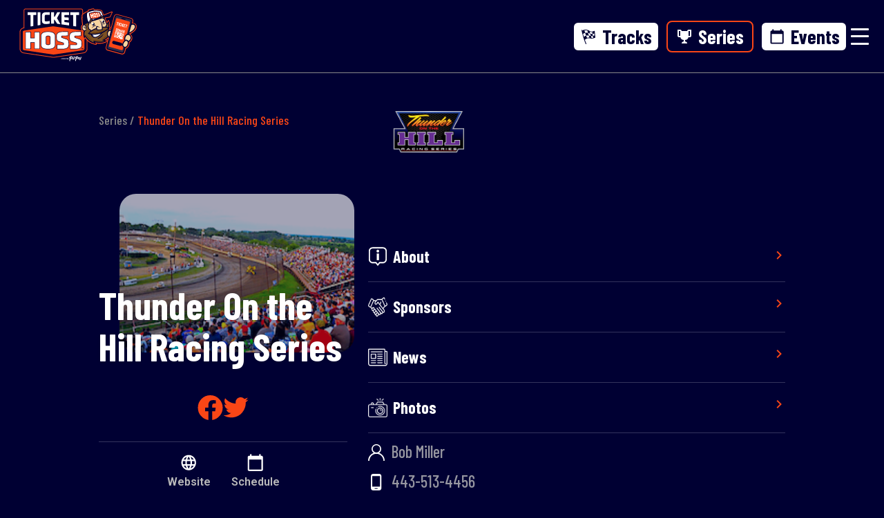

--- FILE ---
content_type: text/html; charset=UTF-8
request_url: https://tickethoss.com/series/52/
body_size: 57387
content:
<!DOCTYPE html><html><head><meta charSet="utf-8"/><meta http-equiv="x-ua-compatible" content="ie=edge"/><meta name="viewport" content="width=device-width, initial-scale=1, shrink-to-fit=no"/><style data-href="/styles.1920a579e423e5cba5d7.css" id="gatsby-global-css">@import url(https://fonts.googleapis.com/css?family=Barlow+Condensed:400,500,600,700,800&display=swap);@import url(https://fonts.googleapis.com/css?family=Roboto:400,500,600&display=swap);.slick-slider{box-sizing:border-box;-webkit-user-select:none;user-select:none;-webkit-touch-callout:none;-khtml-user-select:none;touch-action:pan-y;-webkit-tap-highlight-color:transparent}.slick-list,.slick-slider{position:relative;display:block}.slick-list{overflow:hidden;margin:0;padding:0}.slick-list:focus{outline:none}.slick-list.dragging{cursor:pointer;cursor:hand}.slick-slider .slick-list,.slick-slider .slick-track{-webkit-transform:translateZ(0);transform:translateZ(0)}.slick-track{position:relative;top:0;left:0;display:block;margin-left:auto;margin-right:auto}.slick-track:after,.slick-track:before{display:table;content:""}.slick-track:after{clear:both}.slick-loading .slick-track{visibility:hidden}.slick-slide{display:none;float:left;height:100%;min-height:1px}[dir=rtl] .slick-slide{float:right}.slick-slide img{display:block}.slick-slide.slick-loading img{display:none}.slick-slide.dragging img{pointer-events:none}.slick-initialized .slick-slide{display:block}.slick-loading .slick-slide{visibility:hidden}.slick-vertical .slick-slide{display:block;height:auto;border:1px solid transparent}.slick-arrow.slick-hidden{display:none}.slick-loading .slick-list{background:#fff url([data-uri]) 50% no-repeat}@font-face{font-family:slick;font-weight:400;font-style:normal;src:url([data-uri]);src:url([data-uri]?#iefix) format("embedded-opentype"),url([data-uri]) format("woff"),url([data-uri]) format("truetype"),url([data-uri]) format("svg")}.slick-next,.slick-prev{font-size:0;line-height:0;position:absolute;top:50%;display:block;width:20px;height:20px;padding:0;-webkit-transform:translateY(-50%);transform:translateY(-50%);cursor:pointer;border:none}.slick-next,.slick-next:focus,.slick-next:hover,.slick-prev,.slick-prev:focus,.slick-prev:hover{color:transparent;outline:none;background:transparent}.slick-next:focus:before,.slick-next:hover:before,.slick-prev:focus:before,.slick-prev:hover:before{opacity:1}.slick-next.slick-disabled:before,.slick-prev.slick-disabled:before{opacity:.25}.slick-next:before,.slick-prev:before{font-family:slick;font-size:20px;line-height:1;opacity:.75;color:#fff;-webkit-font-smoothing:antialiased;-moz-osx-font-smoothing:grayscale}.slick-prev{left:-25px}[dir=rtl] .slick-prev{right:-25px;left:auto}.slick-prev:before{content:"\2190"}[dir=rtl] .slick-prev:before{content:"\2192"}.slick-next{right:-25px}[dir=rtl] .slick-next{right:auto;left:-25px}.slick-next:before{content:"\2192"}[dir=rtl] .slick-next:before{content:"\2190"}.slick-dotted.slick-slider{margin-bottom:30px}.slick-dots{position:absolute;bottom:-25px;display:block;width:100%;padding:0;margin:0;list-style:none;text-align:center}.slick-dots li{position:relative;display:inline-block;margin:0 5px;padding:0}.slick-dots li,.slick-dots li button{width:20px;height:20px;cursor:pointer}.slick-dots li button{font-size:0;line-height:0;display:block;padding:5px;color:transparent;border:0;outline:none;background:transparent}.slick-dots li button:focus,.slick-dots li button:hover{outline:none}.slick-dots li button:focus:before,.slick-dots li button:hover:before{opacity:1}.slick-dots li button:before{font-family:slick;font-size:6px;line-height:20px;position:absolute;top:0;left:0;width:20px;height:20px;content:"\2022";text-align:center;opacity:.25;color:#000;-webkit-font-smoothing:antialiased;-moz-osx-font-smoothing:grayscale}.slick-dots li.slick-active button:before{opacity:.75;color:#000}

/*! bulma.io v0.7.5 | MIT License | github.com/jgthms/bulma */@-webkit-keyframes spinAround{0%{-webkit-transform:rotate(0deg);transform:rotate(0deg)}to{-webkit-transform:rotate(359deg);transform:rotate(359deg)}}@keyframes spinAround{0%{-webkit-transform:rotate(0deg);transform:rotate(0deg)}to{-webkit-transform:rotate(359deg);transform:rotate(359deg)}}.breadcrumb,.button,.delete,.file,.is-unselectable,.modal-close,.pagination-ellipsis,.pagination-link,.pagination-next,.pagination-previous,.tabs{-webkit-touch-callout:none;-webkit-user-select:none;user-select:none}.navbar-link:not(.is-arrowless):after,.select:not(.is-multiple):not(.is-loading):after{border:3px solid transparent;border-radius:2px;border-right:0;border-top:0;content:" ";display:block;height:.625em;margin-top:-.4375em;pointer-events:none;position:absolute;top:50%;-webkit-transform:rotate(-45deg);transform:rotate(-45deg);-webkit-transform-origin:center;transform-origin:center;width:.625em}.block:not(:last-child),.box:not(:last-child),.breadcrumb:not(:last-child),.content:not(:last-child),.highlight:not(:last-child),.level:not(:last-child),.list:not(:last-child),.message:not(:last-child),.notification:not(:last-child),.progress:not(:last-child),.subtitle:not(:last-child),.table-container:not(:last-child),.table:not(:last-child),.tabs:not(:last-child),.title:not(:last-child){margin-bottom:1.5rem}.delete,.modal-close{-moz-appearance:none;-webkit-appearance:none;background-color:rgba(10,10,10,.2);border:none;border-radius:290486px;cursor:pointer;pointer-events:auto;display:inline-block;flex-grow:0;flex-shrink:0;font-size:0;height:20px;max-height:20px;max-width:20px;min-height:20px;min-width:20px;outline:none;position:relative;vertical-align:top;width:20px}.delete:after,.delete:before,.modal-close:after,.modal-close:before{background-color:#fff;content:"";display:block;left:50%;position:absolute;top:50%;-webkit-transform:translateX(-50%) translateY(-50%) rotate(45deg);transform:translateX(-50%) translateY(-50%) rotate(45deg);-webkit-transform-origin:center center;transform-origin:center center}.delete:before,.modal-close:before{height:2px;width:50%}.delete:after,.modal-close:after{height:50%;width:2px}.delete:focus,.delete:hover,.modal-close:focus,.modal-close:hover{background-color:rgba(10,10,10,.3)}.delete:active,.modal-close:active{background-color:rgba(10,10,10,.4)}.is-small.delete,.is-small.modal-close{height:16px;max-height:16px;max-width:16px;min-height:16px;min-width:16px;width:16px}.is-medium.delete,.is-medium.modal-close{height:24px;max-height:24px;max-width:24px;min-height:24px;min-width:24px;width:24px}.is-large.delete,.is-large.modal-close{height:32px;max-height:32px;max-width:32px;min-height:32px;min-width:32px;width:32px}.button.is-loading:after,.control.is-loading:after,.loader,.select.is-loading:after{-webkit-animation:spinAround .5s linear infinite;animation:spinAround .5s linear infinite;border-radius:290486px;border-color:transparent transparent #dbdbdb #dbdbdb;border-style:solid;border-width:2px;content:"";display:block;height:1em;position:relative;width:1em}.hero-video,.image.is-1by1 .has-ratio,.image.is-1by1 img,.image.is-1by2 .has-ratio,.image.is-1by2 img,.image.is-1by3 .has-ratio,.image.is-1by3 img,.image.is-2by1 .has-ratio,.image.is-2by1 img,.image.is-2by3 .has-ratio,.image.is-2by3 img,.image.is-3by1 .has-ratio,.image.is-3by1 img,.image.is-3by2 .has-ratio,.image.is-3by2 img,.image.is-3by4 .has-ratio,.image.is-3by4 img,.image.is-3by5 .has-ratio,.image.is-3by5 img,.image.is-4by3 .has-ratio,.image.is-4by3 img,.image.is-4by5 .has-ratio,.image.is-4by5 img,.image.is-5by3 .has-ratio,.image.is-5by3 img,.image.is-5by4 .has-ratio,.image.is-5by4 img,.image.is-9by16 .has-ratio,.image.is-9by16 img,.image.is-16by9 .has-ratio,.image.is-16by9 img,.image.is-square .has-ratio,.image.is-square img,.is-overlay,.modal,.modal-background{bottom:0;left:0;position:absolute;right:0;top:0}.button,.file-cta,.file-name,.input,.pagination-ellipsis,.pagination-link,.pagination-next,.pagination-previous,.select select,.textarea{-moz-appearance:none;-webkit-appearance:none;align-items:center;border:1px solid transparent;border-radius:4px;box-shadow:none;display:inline-flex;font-size:1rem;height:2.25em;justify-content:flex-start;line-height:1.5;padding:calc(.375em - 1px) calc(.625em - 1px);position:relative;vertical-align:top}.button:active,.button:focus,.file-cta:active,.file-cta:focus,.file-name:active,.file-name:focus,.input:active,.input:focus,.is-active.button,.is-active.file-cta,.is-active.file-name,.is-active.input,.is-active.pagination-ellipsis,.is-active.pagination-link,.is-active.pagination-next,.is-active.pagination-previous,.is-active.textarea,.is-focused.button,.is-focused.file-cta,.is-focused.file-name,.is-focused.input,.is-focused.pagination-ellipsis,.is-focused.pagination-link,.is-focused.pagination-next,.is-focused.pagination-previous,.is-focused.textarea,.pagination-ellipsis:active,.pagination-ellipsis:focus,.pagination-link:active,.pagination-link:focus,.pagination-next:active,.pagination-next:focus,.pagination-previous:active,.pagination-previous:focus,.select select.is-active,.select select.is-focused,.select select:active,.select select:focus,.textarea:active,.textarea:focus{outline:none}.button[disabled],.file-cta[disabled],.file-name[disabled],.input[disabled],.pagination-ellipsis[disabled],.pagination-link[disabled],.pagination-next[disabled],.pagination-previous[disabled],.select fieldset[disabled] select,.select select[disabled],.textarea[disabled],fieldset[disabled] .button,fieldset[disabled] .file-cta,fieldset[disabled] .file-name,fieldset[disabled] .input,fieldset[disabled] .pagination-ellipsis,fieldset[disabled] .pagination-link,fieldset[disabled] .pagination-next,fieldset[disabled] .pagination-previous,fieldset[disabled] .select select,fieldset[disabled] .textarea{cursor:not-allowed}/*! minireset.css v0.0.4 | MIT License | github.com/jgthms/minireset.css */blockquote,body,dd,dl,dt,fieldset,figure,h1,h2,h3,h4,h5,h6,hr,html,iframe,legend,li,ol,p,pre,textarea,ul{margin:0;padding:0}h1,h2,h3,h4,h5,h6{font-size:100%;font-weight:400}ul{list-style:none}button,input,select,textarea{margin:0}html{box-sizing:border-box}*,:after,:before{box-sizing:inherit}embed,iframe,img,object,video{height:auto;max-width:100%}audio{max-width:100%}iframe{border:0}table{border-collapse:collapse;border-spacing:0}td,th{padding:0}td:not([align]),th:not([align]){text-align:left}html{background-color:#fff;font-size:16px;-moz-osx-font-smoothing:grayscale;-webkit-font-smoothing:antialiased;min-width:300px;overflow-x:hidden;overflow-y:scroll;text-rendering:optimizeLegibility;-webkit-text-size-adjust:100%;-moz-text-size-adjust:100%;text-size-adjust:100%}article,aside,figure,footer,header,hgroup,section{display:block}body,button,input,select,textarea{font-family:BlinkMacSystemFont,-apple-system,Segoe UI,Roboto,Oxygen,Ubuntu,Cantarell,Fira Sans,Droid Sans,Helvetica Neue,Helvetica,Arial,sans-serif}code,pre{-moz-osx-font-smoothing:auto;-webkit-font-smoothing:auto;font-family:monospace}body{color:#4a4a4a;font-size:1em;font-weight:400;line-height:1.5}a{color:#3273dc;cursor:pointer;text-decoration:none}a strong{color:currentColor}a:hover{color:#363636}code{color:#ff3860;font-size:.875em;font-weight:400;padding:.25em .5em}code,hr{background-color:#f5f5f5}hr{border:none;display:block;height:2px;margin:1.5rem 0}img{height:auto;max-width:100%}input[type=checkbox],input[type=radio]{vertical-align:baseline}small{font-size:.875em}span{font-style:inherit;font-weight:inherit}strong{color:#363636;font-weight:700}fieldset{border:none}pre{-webkit-overflow-scrolling:touch;background-color:#f5f5f5;color:#4a4a4a;font-size:.875em;overflow-x:auto;padding:1.25rem 1.5rem;white-space:pre;word-wrap:normal}pre code{background-color:transparent;color:currentColor;font-size:1em;padding:0}table td,table th{vertical-align:top}table td:not([align]),table th:not([align]){text-align:left}table th{color:#363636}.is-clearfix:after{clear:both;content:" ";display:table}.is-pulled-left{float:left!important}.is-pulled-right{float:right!important}.is-clipped{overflow:hidden!important}.is-size-1{font-size:3rem!important}.is-size-2{font-size:2.5rem!important}.is-size-3{font-size:2rem!important}.is-size-4{font-size:1.5rem!important}.is-size-5{font-size:1.25rem!important}.is-size-6{font-size:1rem!important}.is-size-7{font-size:.75rem!important}@media screen and (max-width:768px){.is-size-1-mobile{font-size:3rem!important}.is-size-2-mobile{font-size:2.5rem!important}.is-size-3-mobile{font-size:2rem!important}.is-size-4-mobile{font-size:1.5rem!important}.is-size-5-mobile{font-size:1.25rem!important}.is-size-6-mobile{font-size:1rem!important}.is-size-7-mobile{font-size:.75rem!important}}@media print,screen and (min-width:769px){.is-size-1-tablet{font-size:3rem!important}.is-size-2-tablet{font-size:2.5rem!important}.is-size-3-tablet{font-size:2rem!important}.is-size-4-tablet{font-size:1.5rem!important}.is-size-5-tablet{font-size:1.25rem!important}.is-size-6-tablet{font-size:1rem!important}.is-size-7-tablet{font-size:.75rem!important}}@media screen and (max-width:1023px){.is-size-1-touch{font-size:3rem!important}.is-size-2-touch{font-size:2.5rem!important}.is-size-3-touch{font-size:2rem!important}.is-size-4-touch{font-size:1.5rem!important}.is-size-5-touch{font-size:1.25rem!important}.is-size-6-touch{font-size:1rem!important}.is-size-7-touch{font-size:.75rem!important}}@media screen and (min-width:1024px){.is-size-1-desktop{font-size:3rem!important}.is-size-2-desktop{font-size:2.5rem!important}.is-size-3-desktop{font-size:2rem!important}.is-size-4-desktop{font-size:1.5rem!important}.is-size-5-desktop{font-size:1.25rem!important}.is-size-6-desktop{font-size:1rem!important}.is-size-7-desktop{font-size:.75rem!important}}@media screen and (min-width:1216px){.is-size-1-widescreen{font-size:3rem!important}.is-size-2-widescreen{font-size:2.5rem!important}.is-size-3-widescreen{font-size:2rem!important}.is-size-4-widescreen{font-size:1.5rem!important}.is-size-5-widescreen{font-size:1.25rem!important}.is-size-6-widescreen{font-size:1rem!important}.is-size-7-widescreen{font-size:.75rem!important}}@media screen and (min-width:1408px){.is-size-1-fullhd{font-size:3rem!important}.is-size-2-fullhd{font-size:2.5rem!important}.is-size-3-fullhd{font-size:2rem!important}.is-size-4-fullhd{font-size:1.5rem!important}.is-size-5-fullhd{font-size:1.25rem!important}.is-size-6-fullhd{font-size:1rem!important}.is-size-7-fullhd{font-size:.75rem!important}}.has-text-centered{text-align:center!important}.has-text-justified{text-align:justify!important}.has-text-left{text-align:left!important}.has-text-right{text-align:right!important}@media screen and (max-width:768px){.has-text-centered-mobile{text-align:center!important}}@media print,screen and (min-width:769px){.has-text-centered-tablet{text-align:center!important}}@media screen and (min-width:769px) and (max-width:1023px){.has-text-centered-tablet-only{text-align:center!important}}@media screen and (max-width:1023px){.has-text-centered-touch{text-align:center!important}}@media screen and (min-width:1024px){.has-text-centered-desktop{text-align:center!important}}@media screen and (min-width:1024px) and (max-width:1215px){.has-text-centered-desktop-only{text-align:center!important}}@media screen and (min-width:1216px){.has-text-centered-widescreen{text-align:center!important}}@media screen and (min-width:1216px) and (max-width:1407px){.has-text-centered-widescreen-only{text-align:center!important}}@media screen and (min-width:1408px){.has-text-centered-fullhd{text-align:center!important}}@media screen and (max-width:768px){.has-text-justified-mobile{text-align:justify!important}}@media print,screen and (min-width:769px){.has-text-justified-tablet{text-align:justify!important}}@media screen and (min-width:769px) and (max-width:1023px){.has-text-justified-tablet-only{text-align:justify!important}}@media screen and (max-width:1023px){.has-text-justified-touch{text-align:justify!important}}@media screen and (min-width:1024px){.has-text-justified-desktop{text-align:justify!important}}@media screen and (min-width:1024px) and (max-width:1215px){.has-text-justified-desktop-only{text-align:justify!important}}@media screen and (min-width:1216px){.has-text-justified-widescreen{text-align:justify!important}}@media screen and (min-width:1216px) and (max-width:1407px){.has-text-justified-widescreen-only{text-align:justify!important}}@media screen and (min-width:1408px){.has-text-justified-fullhd{text-align:justify!important}}@media screen and (max-width:768px){.has-text-left-mobile{text-align:left!important}}@media print,screen and (min-width:769px){.has-text-left-tablet{text-align:left!important}}@media screen and (min-width:769px) and (max-width:1023px){.has-text-left-tablet-only{text-align:left!important}}@media screen and (max-width:1023px){.has-text-left-touch{text-align:left!important}}@media screen and (min-width:1024px){.has-text-left-desktop{text-align:left!important}}@media screen and (min-width:1024px) and (max-width:1215px){.has-text-left-desktop-only{text-align:left!important}}@media screen and (min-width:1216px){.has-text-left-widescreen{text-align:left!important}}@media screen and (min-width:1216px) and (max-width:1407px){.has-text-left-widescreen-only{text-align:left!important}}@media screen and (min-width:1408px){.has-text-left-fullhd{text-align:left!important}}@media screen and (max-width:768px){.has-text-right-mobile{text-align:right!important}}@media print,screen and (min-width:769px){.has-text-right-tablet{text-align:right!important}}@media screen and (min-width:769px) and (max-width:1023px){.has-text-right-tablet-only{text-align:right!important}}@media screen and (max-width:1023px){.has-text-right-touch{text-align:right!important}}@media screen and (min-width:1024px){.has-text-right-desktop{text-align:right!important}}@media screen and (min-width:1024px) and (max-width:1215px){.has-text-right-desktop-only{text-align:right!important}}@media screen and (min-width:1216px){.has-text-right-widescreen{text-align:right!important}}@media screen and (min-width:1216px) and (max-width:1407px){.has-text-right-widescreen-only{text-align:right!important}}@media screen and (min-width:1408px){.has-text-right-fullhd{text-align:right!important}}.is-capitalized{text-transform:capitalize!important}.is-lowercase{text-transform:lowercase!important}.is-uppercase{text-transform:uppercase!important}.is-italic{font-style:italic!important}.has-text-white{color:#fff!important}a.has-text-white:focus,a.has-text-white:hover{color:#e6e6e6!important}.has-background-white{background-color:#fff!important}.has-text-black{color:#0a0a0a!important}a.has-text-black:focus,a.has-text-black:hover{color:#000!important}.has-background-black{background-color:#0a0a0a!important}.has-text-light{color:#f5f5f5!important}a.has-text-light:focus,a.has-text-light:hover{color:#dbdbdb!important}.has-background-light{background-color:#f5f5f5!important}.has-text-dark{color:#363636!important}a.has-text-dark:focus,a.has-text-dark:hover{color:#1c1c1c!important}.has-background-dark{background-color:#363636!important}.has-text-primary{color:#00d1b2!important}a.has-text-primary:focus,a.has-text-primary:hover{color:#009e86!important}.has-background-primary{background-color:#00d1b2!important}.has-text-link{color:#3273dc!important}a.has-text-link:focus,a.has-text-link:hover{color:#205bbc!important}.has-background-link{background-color:#3273dc!important}.has-text-info{color:#209cee!important}a.has-text-info:focus,a.has-text-info:hover{color:#0f81cc!important}.has-background-info{background-color:#209cee!important}.has-text-success{color:#23d160!important}a.has-text-success:focus,a.has-text-success:hover{color:#1ca64c!important}.has-background-success{background-color:#23d160!important}.has-text-warning{color:#ffdd57!important}a.has-text-warning:focus,a.has-text-warning:hover{color:#ffd324!important}.has-background-warning{background-color:#ffdd57!important}.has-text-danger{color:#ff3860!important}a.has-text-danger:focus,a.has-text-danger:hover{color:#ff0537!important}.has-background-danger{background-color:#ff3860!important}.has-text-black-bis{color:#121212!important}.has-background-black-bis{background-color:#121212!important}.has-text-black-ter{color:#242424!important}.has-background-black-ter{background-color:#242424!important}.has-text-grey-darker{color:#363636!important}.has-background-grey-darker{background-color:#363636!important}.has-text-grey-dark{color:#4a4a4a!important}.has-background-grey-dark{background-color:#4a4a4a!important}.has-text-grey{color:#7a7a7a!important}.has-background-grey{background-color:#7a7a7a!important}.has-text-grey-light{color:#b5b5b5!important}.has-background-grey-light{background-color:#b5b5b5!important}.has-text-grey-lighter{color:#dbdbdb!important}.has-background-grey-lighter{background-color:#dbdbdb!important}.has-text-white-ter{color:#f5f5f5!important}.has-background-white-ter{background-color:#f5f5f5!important}.has-text-white-bis{color:#fafafa!important}.has-background-white-bis{background-color:#fafafa!important}.has-text-weight-light{font-weight:300!important}.has-text-weight-normal{font-weight:400!important}.has-text-weight-medium{font-weight:500!important}.has-text-weight-semibold{font-weight:600!important}.has-text-weight-bold{font-weight:700!important}.is-family-primary,.is-family-sans-serif,.is-family-secondary{font-family:BlinkMacSystemFont,-apple-system,Segoe UI,Roboto,Oxygen,Ubuntu,Cantarell,Fira Sans,Droid Sans,Helvetica Neue,Helvetica,Arial,sans-serif!important}.is-family-code,.is-family-monospace{font-family:monospace!important}.is-block{display:block!important}@media screen and (max-width:768px){.is-block-mobile{display:block!important}}@media print,screen and (min-width:769px){.is-block-tablet{display:block!important}}@media screen and (min-width:769px) and (max-width:1023px){.is-block-tablet-only{display:block!important}}@media screen and (max-width:1023px){.is-block-touch{display:block!important}}@media screen and (min-width:1024px){.is-block-desktop{display:block!important}}@media screen and (min-width:1024px) and (max-width:1215px){.is-block-desktop-only{display:block!important}}@media screen and (min-width:1216px){.is-block-widescreen{display:block!important}}@media screen and (min-width:1216px) and (max-width:1407px){.is-block-widescreen-only{display:block!important}}@media screen and (min-width:1408px){.is-block-fullhd{display:block!important}}.is-flex{display:flex!important}@media screen and (max-width:768px){.is-flex-mobile{display:flex!important}}@media print,screen and (min-width:769px){.is-flex-tablet{display:flex!important}}@media screen and (min-width:769px) and (max-width:1023px){.is-flex-tablet-only{display:flex!important}}@media screen and (max-width:1023px){.is-flex-touch{display:flex!important}}@media screen and (min-width:1024px){.is-flex-desktop{display:flex!important}}@media screen and (min-width:1024px) and (max-width:1215px){.is-flex-desktop-only{display:flex!important}}@media screen and (min-width:1216px){.is-flex-widescreen{display:flex!important}}@media screen and (min-width:1216px) and (max-width:1407px){.is-flex-widescreen-only{display:flex!important}}@media screen and (min-width:1408px){.is-flex-fullhd{display:flex!important}}.is-inline{display:inline!important}@media screen and (max-width:768px){.is-inline-mobile{display:inline!important}}@media print,screen and (min-width:769px){.is-inline-tablet{display:inline!important}}@media screen and (min-width:769px) and (max-width:1023px){.is-inline-tablet-only{display:inline!important}}@media screen and (max-width:1023px){.is-inline-touch{display:inline!important}}@media screen and (min-width:1024px){.is-inline-desktop{display:inline!important}}@media screen and (min-width:1024px) and (max-width:1215px){.is-inline-desktop-only{display:inline!important}}@media screen and (min-width:1216px){.is-inline-widescreen{display:inline!important}}@media screen and (min-width:1216px) and (max-width:1407px){.is-inline-widescreen-only{display:inline!important}}@media screen and (min-width:1408px){.is-inline-fullhd{display:inline!important}}.is-inline-block{display:inline-block!important}@media screen and (max-width:768px){.is-inline-block-mobile{display:inline-block!important}}@media print,screen and (min-width:769px){.is-inline-block-tablet{display:inline-block!important}}@media screen and (min-width:769px) and (max-width:1023px){.is-inline-block-tablet-only{display:inline-block!important}}@media screen and (max-width:1023px){.is-inline-block-touch{display:inline-block!important}}@media screen and (min-width:1024px){.is-inline-block-desktop{display:inline-block!important}}@media screen and (min-width:1024px) and (max-width:1215px){.is-inline-block-desktop-only{display:inline-block!important}}@media screen and (min-width:1216px){.is-inline-block-widescreen{display:inline-block!important}}@media screen and (min-width:1216px) and (max-width:1407px){.is-inline-block-widescreen-only{display:inline-block!important}}@media screen and (min-width:1408px){.is-inline-block-fullhd{display:inline-block!important}}.is-inline-flex{display:inline-flex!important}@media screen and (max-width:768px){.is-inline-flex-mobile{display:inline-flex!important}}@media print,screen and (min-width:769px){.is-inline-flex-tablet{display:inline-flex!important}}@media screen and (min-width:769px) and (max-width:1023px){.is-inline-flex-tablet-only{display:inline-flex!important}}@media screen and (max-width:1023px){.is-inline-flex-touch{display:inline-flex!important}}@media screen and (min-width:1024px){.is-inline-flex-desktop{display:inline-flex!important}}@media screen and (min-width:1024px) and (max-width:1215px){.is-inline-flex-desktop-only{display:inline-flex!important}}@media screen and (min-width:1216px){.is-inline-flex-widescreen{display:inline-flex!important}}@media screen and (min-width:1216px) and (max-width:1407px){.is-inline-flex-widescreen-only{display:inline-flex!important}}@media screen and (min-width:1408px){.is-inline-flex-fullhd{display:inline-flex!important}}.is-hidden{display:none!important}.is-sr-only{border:none!important;clip:rect(0,0,0,0)!important;height:.01em!important;overflow:hidden!important;padding:0!important;position:absolute!important;white-space:nowrap!important;width:.01em!important}@media screen and (max-width:768px){.is-hidden-mobile{display:none!important}}@media print,screen and (min-width:769px){.is-hidden-tablet{display:none!important}}@media screen and (min-width:769px) and (max-width:1023px){.is-hidden-tablet-only{display:none!important}}@media screen and (max-width:1023px){.is-hidden-touch{display:none!important}}@media screen and (min-width:1024px){.is-hidden-desktop{display:none!important}}@media screen and (min-width:1024px) and (max-width:1215px){.is-hidden-desktop-only{display:none!important}}@media screen and (min-width:1216px){.is-hidden-widescreen{display:none!important}}@media screen and (min-width:1216px) and (max-width:1407px){.is-hidden-widescreen-only{display:none!important}}@media screen and (min-width:1408px){.is-hidden-fullhd{display:none!important}}.is-invisible{visibility:hidden!important}@media screen and (max-width:768px){.is-invisible-mobile{visibility:hidden!important}}@media print,screen and (min-width:769px){.is-invisible-tablet{visibility:hidden!important}}@media screen and (min-width:769px) and (max-width:1023px){.is-invisible-tablet-only{visibility:hidden!important}}@media screen and (max-width:1023px){.is-invisible-touch{visibility:hidden!important}}@media screen and (min-width:1024px){.is-invisible-desktop{visibility:hidden!important}}@media screen and (min-width:1024px) and (max-width:1215px){.is-invisible-desktop-only{visibility:hidden!important}}@media screen and (min-width:1216px){.is-invisible-widescreen{visibility:hidden!important}}@media screen and (min-width:1216px) and (max-width:1407px){.is-invisible-widescreen-only{visibility:hidden!important}}@media screen and (min-width:1408px){.is-invisible-fullhd{visibility:hidden!important}}.is-marginless{margin:0!important}.is-paddingless{padding:0!important}.is-radiusless{border-radius:0!important}.is-shadowless{box-shadow:none!important}.is-relative{position:relative!important}.box{background-color:#fff;border-radius:6px;box-shadow:0 2px 3px rgba(10,10,10,.1),0 0 0 1px rgba(10,10,10,.1);color:#4a4a4a;display:block;padding:1.25rem}a.box:focus,a.box:hover{box-shadow:0 2px 3px rgba(10,10,10,.1),0 0 0 1px #3273dc}a.box:active{box-shadow:inset 0 1px 2px rgba(10,10,10,.2),0 0 0 1px #3273dc}.button{background-color:#fff;border-color:#dbdbdb;border-width:1px;color:#363636;cursor:pointer;justify-content:center;padding:calc(.375em - 1px) .75em;text-align:center;white-space:nowrap}.button strong{color:inherit}.button .icon,.button .icon.is-large,.button .icon.is-medium,.button .icon.is-small{height:1.5em;width:1.5em}.button .icon:first-child:not(:last-child){margin-left:calc(-.375em - 1px);margin-right:.1875em}.button .icon:last-child:not(:first-child){margin-left:.1875em;margin-right:calc(-.375em - 1px)}.button .icon:first-child:last-child{margin-left:calc(-.375em - 1px);margin-right:calc(-.375em - 1px)}.button.is-hovered,.button:hover{border-color:#b5b5b5;color:#363636}.button.is-focused,.button:focus{border-color:#3273dc;color:#363636}.button.is-focused:not(:active),.button:focus:not(:active){box-shadow:0 0 0 .125em rgba(50,115,220,.25)}.button.is-active,.button:active{border-color:#4a4a4a;color:#363636}.button.is-text{background-color:transparent;border-color:transparent;color:#4a4a4a;text-decoration:underline}.button.is-text.is-focused,.button.is-text.is-hovered,.button.is-text:focus,.button.is-text:hover{background-color:#f5f5f5;color:#363636}.button.is-text.is-active,.button.is-text:active{background-color:#e8e8e8;color:#363636}.button.is-text[disabled],fieldset[disabled] .button.is-text{background-color:transparent;border-color:transparent;box-shadow:none}.button.is-white{background-color:#fff;border-color:transparent;color:#0a0a0a}.button.is-white.is-hovered,.button.is-white:hover{background-color:#f9f9f9;border-color:transparent;color:#0a0a0a}.button.is-white.is-focused,.button.is-white:focus{border-color:transparent;color:#0a0a0a}.button.is-white.is-focused:not(:active),.button.is-white:focus:not(:active){box-shadow:0 0 0 .125em hsla(0,0%,100%,.25)}.button.is-white.is-active,.button.is-white:active{background-color:#f2f2f2;border-color:transparent;color:#0a0a0a}.button.is-white[disabled],fieldset[disabled] .button.is-white{background-color:#fff;border-color:transparent;box-shadow:none}.button.is-white.is-inverted{background-color:#0a0a0a;color:#fff}.button.is-white.is-inverted.is-hovered,.button.is-white.is-inverted:hover{background-color:#000}.button.is-white.is-inverted[disabled],fieldset[disabled] .button.is-white.is-inverted{background-color:#0a0a0a;border-color:transparent;box-shadow:none;color:#fff}.button.is-white.is-loading:after{border-color:transparent transparent #0a0a0a #0a0a0a!important}.button.is-white.is-outlined{background-color:transparent;border-color:#fff;color:#fff}.button.is-white.is-outlined.is-focused,.button.is-white.is-outlined.is-hovered,.button.is-white.is-outlined:focus,.button.is-white.is-outlined:hover{background-color:#fff;border-color:#fff;color:#0a0a0a}.button.is-white.is-outlined.is-loading:after{border-color:transparent transparent #fff #fff!important}.button.is-white.is-outlined.is-loading.is-focused:after,.button.is-white.is-outlined.is-loading.is-hovered:after,.button.is-white.is-outlined.is-loading:focus:after,.button.is-white.is-outlined.is-loading:hover:after{border-color:transparent transparent #0a0a0a #0a0a0a!important}.button.is-white.is-outlined[disabled],fieldset[disabled] .button.is-white.is-outlined{background-color:transparent;border-color:#fff;box-shadow:none;color:#fff}.button.is-white.is-inverted.is-outlined{background-color:transparent;border-color:#0a0a0a;color:#0a0a0a}.button.is-white.is-inverted.is-outlined.is-focused,.button.is-white.is-inverted.is-outlined.is-hovered,.button.is-white.is-inverted.is-outlined:focus,.button.is-white.is-inverted.is-outlined:hover{background-color:#0a0a0a;color:#fff}.button.is-white.is-inverted.is-outlined.is-loading.is-focused:after,.button.is-white.is-inverted.is-outlined.is-loading.is-hovered:after,.button.is-white.is-inverted.is-outlined.is-loading:focus:after,.button.is-white.is-inverted.is-outlined.is-loading:hover:after{border-color:transparent transparent #fff #fff!important}.button.is-white.is-inverted.is-outlined[disabled],fieldset[disabled] .button.is-white.is-inverted.is-outlined{background-color:transparent;border-color:#0a0a0a;box-shadow:none;color:#0a0a0a}.button.is-black{background-color:#0a0a0a;border-color:transparent;color:#fff}.button.is-black.is-hovered,.button.is-black:hover{background-color:#040404;border-color:transparent;color:#fff}.button.is-black.is-focused,.button.is-black:focus{border-color:transparent;color:#fff}.button.is-black.is-focused:not(:active),.button.is-black:focus:not(:active){box-shadow:0 0 0 .125em rgba(10,10,10,.25)}.button.is-black.is-active,.button.is-black:active{background-color:#000;border-color:transparent;color:#fff}.button.is-black[disabled],fieldset[disabled] .button.is-black{background-color:#0a0a0a;border-color:transparent;box-shadow:none}.button.is-black.is-inverted{background-color:#fff;color:#0a0a0a}.button.is-black.is-inverted.is-hovered,.button.is-black.is-inverted:hover{background-color:#f2f2f2}.button.is-black.is-inverted[disabled],fieldset[disabled] .button.is-black.is-inverted{background-color:#fff;border-color:transparent;box-shadow:none;color:#0a0a0a}.button.is-black.is-loading:after{border-color:transparent transparent #fff #fff!important}.button.is-black.is-outlined{background-color:transparent;border-color:#0a0a0a;color:#0a0a0a}.button.is-black.is-outlined.is-focused,.button.is-black.is-outlined.is-hovered,.button.is-black.is-outlined:focus,.button.is-black.is-outlined:hover{background-color:#0a0a0a;border-color:#0a0a0a;color:#fff}.button.is-black.is-outlined.is-loading:after{border-color:transparent transparent #0a0a0a #0a0a0a!important}.button.is-black.is-outlined.is-loading.is-focused:after,.button.is-black.is-outlined.is-loading.is-hovered:after,.button.is-black.is-outlined.is-loading:focus:after,.button.is-black.is-outlined.is-loading:hover:after{border-color:transparent transparent #fff #fff!important}.button.is-black.is-outlined[disabled],fieldset[disabled] .button.is-black.is-outlined{background-color:transparent;border-color:#0a0a0a;box-shadow:none;color:#0a0a0a}.button.is-black.is-inverted.is-outlined{background-color:transparent;border-color:#fff;color:#fff}.button.is-black.is-inverted.is-outlined.is-focused,.button.is-black.is-inverted.is-outlined.is-hovered,.button.is-black.is-inverted.is-outlined:focus,.button.is-black.is-inverted.is-outlined:hover{background-color:#fff;color:#0a0a0a}.button.is-black.is-inverted.is-outlined.is-loading.is-focused:after,.button.is-black.is-inverted.is-outlined.is-loading.is-hovered:after,.button.is-black.is-inverted.is-outlined.is-loading:focus:after,.button.is-black.is-inverted.is-outlined.is-loading:hover:after{border-color:transparent transparent #0a0a0a #0a0a0a!important}.button.is-black.is-inverted.is-outlined[disabled],fieldset[disabled] .button.is-black.is-inverted.is-outlined{background-color:transparent;border-color:#fff;box-shadow:none;color:#fff}.button.is-light{background-color:#f5f5f5;border-color:transparent;color:#363636}.button.is-light.is-hovered,.button.is-light:hover{background-color:#eee;border-color:transparent;color:#363636}.button.is-light.is-focused,.button.is-light:focus{border-color:transparent;color:#363636}.button.is-light.is-focused:not(:active),.button.is-light:focus:not(:active){box-shadow:0 0 0 .125em hsla(0,0%,96.1%,.25)}.button.is-light.is-active,.button.is-light:active{background-color:#e8e8e8;border-color:transparent;color:#363636}.button.is-light[disabled],fieldset[disabled] .button.is-light{background-color:#f5f5f5;border-color:transparent;box-shadow:none}.button.is-light.is-inverted{background-color:#363636;color:#f5f5f5}.button.is-light.is-inverted.is-hovered,.button.is-light.is-inverted:hover{background-color:#292929}.button.is-light.is-inverted[disabled],fieldset[disabled] .button.is-light.is-inverted{background-color:#363636;border-color:transparent;box-shadow:none;color:#f5f5f5}.button.is-light.is-loading:after{border-color:transparent transparent #363636 #363636!important}.button.is-light.is-outlined{background-color:transparent;border-color:#f5f5f5;color:#f5f5f5}.button.is-light.is-outlined.is-focused,.button.is-light.is-outlined.is-hovered,.button.is-light.is-outlined:focus,.button.is-light.is-outlined:hover{background-color:#f5f5f5;border-color:#f5f5f5;color:#363636}.button.is-light.is-outlined.is-loading:after{border-color:transparent transparent #f5f5f5 #f5f5f5!important}.button.is-light.is-outlined.is-loading.is-focused:after,.button.is-light.is-outlined.is-loading.is-hovered:after,.button.is-light.is-outlined.is-loading:focus:after,.button.is-light.is-outlined.is-loading:hover:after{border-color:transparent transparent #363636 #363636!important}.button.is-light.is-outlined[disabled],fieldset[disabled] .button.is-light.is-outlined{background-color:transparent;border-color:#f5f5f5;box-shadow:none;color:#f5f5f5}.button.is-light.is-inverted.is-outlined{background-color:transparent;border-color:#363636;color:#363636}.button.is-light.is-inverted.is-outlined.is-focused,.button.is-light.is-inverted.is-outlined.is-hovered,.button.is-light.is-inverted.is-outlined:focus,.button.is-light.is-inverted.is-outlined:hover{background-color:#363636;color:#f5f5f5}.button.is-light.is-inverted.is-outlined.is-loading.is-focused:after,.button.is-light.is-inverted.is-outlined.is-loading.is-hovered:after,.button.is-light.is-inverted.is-outlined.is-loading:focus:after,.button.is-light.is-inverted.is-outlined.is-loading:hover:after{border-color:transparent transparent #f5f5f5 #f5f5f5!important}.button.is-light.is-inverted.is-outlined[disabled],fieldset[disabled] .button.is-light.is-inverted.is-outlined{background-color:transparent;border-color:#363636;box-shadow:none;color:#363636}.button.is-dark{background-color:#363636;border-color:transparent;color:#f5f5f5}.button.is-dark.is-hovered,.button.is-dark:hover{background-color:#2f2f2f;border-color:transparent;color:#f5f5f5}.button.is-dark.is-focused,.button.is-dark:focus{border-color:transparent;color:#f5f5f5}.button.is-dark.is-focused:not(:active),.button.is-dark:focus:not(:active){box-shadow:0 0 0 .125em rgba(54,54,54,.25)}.button.is-dark.is-active,.button.is-dark:active{background-color:#292929;border-color:transparent;color:#f5f5f5}.button.is-dark[disabled],fieldset[disabled] .button.is-dark{background-color:#363636;border-color:transparent;box-shadow:none}.button.is-dark.is-inverted{background-color:#f5f5f5;color:#363636}.button.is-dark.is-inverted.is-hovered,.button.is-dark.is-inverted:hover{background-color:#e8e8e8}.button.is-dark.is-inverted[disabled],fieldset[disabled] .button.is-dark.is-inverted{background-color:#f5f5f5;border-color:transparent;box-shadow:none;color:#363636}.button.is-dark.is-loading:after{border-color:transparent transparent #f5f5f5 #f5f5f5!important}.button.is-dark.is-outlined{background-color:transparent;border-color:#363636;color:#363636}.button.is-dark.is-outlined.is-focused,.button.is-dark.is-outlined.is-hovered,.button.is-dark.is-outlined:focus,.button.is-dark.is-outlined:hover{background-color:#363636;border-color:#363636;color:#f5f5f5}.button.is-dark.is-outlined.is-loading:after{border-color:transparent transparent #363636 #363636!important}.button.is-dark.is-outlined.is-loading.is-focused:after,.button.is-dark.is-outlined.is-loading.is-hovered:after,.button.is-dark.is-outlined.is-loading:focus:after,.button.is-dark.is-outlined.is-loading:hover:after{border-color:transparent transparent #f5f5f5 #f5f5f5!important}.button.is-dark.is-outlined[disabled],fieldset[disabled] .button.is-dark.is-outlined{background-color:transparent;border-color:#363636;box-shadow:none;color:#363636}.button.is-dark.is-inverted.is-outlined{background-color:transparent;border-color:#f5f5f5;color:#f5f5f5}.button.is-dark.is-inverted.is-outlined.is-focused,.button.is-dark.is-inverted.is-outlined.is-hovered,.button.is-dark.is-inverted.is-outlined:focus,.button.is-dark.is-inverted.is-outlined:hover{background-color:#f5f5f5;color:#363636}.button.is-dark.is-inverted.is-outlined.is-loading.is-focused:after,.button.is-dark.is-inverted.is-outlined.is-loading.is-hovered:after,.button.is-dark.is-inverted.is-outlined.is-loading:focus:after,.button.is-dark.is-inverted.is-outlined.is-loading:hover:after{border-color:transparent transparent #363636 #363636!important}.button.is-dark.is-inverted.is-outlined[disabled],fieldset[disabled] .button.is-dark.is-inverted.is-outlined{background-color:transparent;border-color:#f5f5f5;box-shadow:none;color:#f5f5f5}.button.is-primary{background-color:#00d1b2;border-color:transparent;color:#fff}.button.is-primary.is-hovered,.button.is-primary:hover{background-color:#00c4a7;border-color:transparent;color:#fff}.button.is-primary.is-focused,.button.is-primary:focus{border-color:transparent;color:#fff}.button.is-primary.is-focused:not(:active),.button.is-primary:focus:not(:active){box-shadow:0 0 0 .125em rgba(0,209,178,.25)}.button.is-primary.is-active,.button.is-primary:active{background-color:#00b89c;border-color:transparent;color:#fff}.button.is-primary[disabled],fieldset[disabled] .button.is-primary{background-color:#00d1b2;border-color:transparent;box-shadow:none}.button.is-primary.is-inverted{background-color:#fff;color:#00d1b2}.button.is-primary.is-inverted.is-hovered,.button.is-primary.is-inverted:hover{background-color:#f2f2f2}.button.is-primary.is-inverted[disabled],fieldset[disabled] .button.is-primary.is-inverted{background-color:#fff;border-color:transparent;box-shadow:none;color:#00d1b2}.button.is-primary.is-loading:after{border-color:transparent transparent #fff #fff!important}.button.is-primary.is-outlined{background-color:transparent;border-color:#00d1b2;color:#00d1b2}.button.is-primary.is-outlined.is-focused,.button.is-primary.is-outlined.is-hovered,.button.is-primary.is-outlined:focus,.button.is-primary.is-outlined:hover{background-color:#00d1b2;border-color:#00d1b2;color:#fff}.button.is-primary.is-outlined.is-loading:after{border-color:transparent transparent #00d1b2 #00d1b2!important}.button.is-primary.is-outlined.is-loading.is-focused:after,.button.is-primary.is-outlined.is-loading.is-hovered:after,.button.is-primary.is-outlined.is-loading:focus:after,.button.is-primary.is-outlined.is-loading:hover:after{border-color:transparent transparent #fff #fff!important}.button.is-primary.is-outlined[disabled],fieldset[disabled] .button.is-primary.is-outlined{background-color:transparent;border-color:#00d1b2;box-shadow:none;color:#00d1b2}.button.is-primary.is-inverted.is-outlined{background-color:transparent;border-color:#fff;color:#fff}.button.is-primary.is-inverted.is-outlined.is-focused,.button.is-primary.is-inverted.is-outlined.is-hovered,.button.is-primary.is-inverted.is-outlined:focus,.button.is-primary.is-inverted.is-outlined:hover{background-color:#fff;color:#00d1b2}.button.is-primary.is-inverted.is-outlined.is-loading.is-focused:after,.button.is-primary.is-inverted.is-outlined.is-loading.is-hovered:after,.button.is-primary.is-inverted.is-outlined.is-loading:focus:after,.button.is-primary.is-inverted.is-outlined.is-loading:hover:after{border-color:transparent transparent #00d1b2 #00d1b2!important}.button.is-primary.is-inverted.is-outlined[disabled],fieldset[disabled] .button.is-primary.is-inverted.is-outlined{background-color:transparent;border-color:#fff;box-shadow:none;color:#fff}.button.is-link{background-color:#3273dc;border-color:transparent;color:#fff}.button.is-link.is-hovered,.button.is-link:hover{background-color:#276cda;border-color:transparent;color:#fff}.button.is-link.is-focused,.button.is-link:focus{border-color:transparent;color:#fff}.button.is-link.is-focused:not(:active),.button.is-link:focus:not(:active){box-shadow:0 0 0 .125em rgba(50,115,220,.25)}.button.is-link.is-active,.button.is-link:active{background-color:#2366d1;border-color:transparent;color:#fff}.button.is-link[disabled],fieldset[disabled] .button.is-link{background-color:#3273dc;border-color:transparent;box-shadow:none}.button.is-link.is-inverted{background-color:#fff;color:#3273dc}.button.is-link.is-inverted.is-hovered,.button.is-link.is-inverted:hover{background-color:#f2f2f2}.button.is-link.is-inverted[disabled],fieldset[disabled] .button.is-link.is-inverted{background-color:#fff;border-color:transparent;box-shadow:none;color:#3273dc}.button.is-link.is-loading:after{border-color:transparent transparent #fff #fff!important}.button.is-link.is-outlined{background-color:transparent;border-color:#3273dc;color:#3273dc}.button.is-link.is-outlined.is-focused,.button.is-link.is-outlined.is-hovered,.button.is-link.is-outlined:focus,.button.is-link.is-outlined:hover{background-color:#3273dc;border-color:#3273dc;color:#fff}.button.is-link.is-outlined.is-loading:after{border-color:transparent transparent #3273dc #3273dc!important}.button.is-link.is-outlined.is-loading.is-focused:after,.button.is-link.is-outlined.is-loading.is-hovered:after,.button.is-link.is-outlined.is-loading:focus:after,.button.is-link.is-outlined.is-loading:hover:after{border-color:transparent transparent #fff #fff!important}.button.is-link.is-outlined[disabled],fieldset[disabled] .button.is-link.is-outlined{background-color:transparent;border-color:#3273dc;box-shadow:none;color:#3273dc}.button.is-link.is-inverted.is-outlined{background-color:transparent;border-color:#fff;color:#fff}.button.is-link.is-inverted.is-outlined.is-focused,.button.is-link.is-inverted.is-outlined.is-hovered,.button.is-link.is-inverted.is-outlined:focus,.button.is-link.is-inverted.is-outlined:hover{background-color:#fff;color:#3273dc}.button.is-link.is-inverted.is-outlined.is-loading.is-focused:after,.button.is-link.is-inverted.is-outlined.is-loading.is-hovered:after,.button.is-link.is-inverted.is-outlined.is-loading:focus:after,.button.is-link.is-inverted.is-outlined.is-loading:hover:after{border-color:transparent transparent #3273dc #3273dc!important}.button.is-link.is-inverted.is-outlined[disabled],fieldset[disabled] .button.is-link.is-inverted.is-outlined{background-color:transparent;border-color:#fff;box-shadow:none;color:#fff}.button.is-info{background-color:#209cee;border-color:transparent;color:#fff}.button.is-info.is-hovered,.button.is-info:hover{background-color:#1496ed;border-color:transparent;color:#fff}.button.is-info.is-focused,.button.is-info:focus{border-color:transparent;color:#fff}.button.is-info.is-focused:not(:active),.button.is-info:focus:not(:active){box-shadow:0 0 0 .125em rgba(32,156,238,.25)}.button.is-info.is-active,.button.is-info:active{background-color:#118fe4;border-color:transparent;color:#fff}.button.is-info[disabled],fieldset[disabled] .button.is-info{background-color:#209cee;border-color:transparent;box-shadow:none}.button.is-info.is-inverted{background-color:#fff;color:#209cee}.button.is-info.is-inverted.is-hovered,.button.is-info.is-inverted:hover{background-color:#f2f2f2}.button.is-info.is-inverted[disabled],fieldset[disabled] .button.is-info.is-inverted{background-color:#fff;border-color:transparent;box-shadow:none;color:#209cee}.button.is-info.is-loading:after{border-color:transparent transparent #fff #fff!important}.button.is-info.is-outlined{background-color:transparent;border-color:#209cee;color:#209cee}.button.is-info.is-outlined.is-focused,.button.is-info.is-outlined.is-hovered,.button.is-info.is-outlined:focus,.button.is-info.is-outlined:hover{background-color:#209cee;border-color:#209cee;color:#fff}.button.is-info.is-outlined.is-loading:after{border-color:transparent transparent #209cee #209cee!important}.button.is-info.is-outlined.is-loading.is-focused:after,.button.is-info.is-outlined.is-loading.is-hovered:after,.button.is-info.is-outlined.is-loading:focus:after,.button.is-info.is-outlined.is-loading:hover:after{border-color:transparent transparent #fff #fff!important}.button.is-info.is-outlined[disabled],fieldset[disabled] .button.is-info.is-outlined{background-color:transparent;border-color:#209cee;box-shadow:none;color:#209cee}.button.is-info.is-inverted.is-outlined{background-color:transparent;border-color:#fff;color:#fff}.button.is-info.is-inverted.is-outlined.is-focused,.button.is-info.is-inverted.is-outlined.is-hovered,.button.is-info.is-inverted.is-outlined:focus,.button.is-info.is-inverted.is-outlined:hover{background-color:#fff;color:#209cee}.button.is-info.is-inverted.is-outlined.is-loading.is-focused:after,.button.is-info.is-inverted.is-outlined.is-loading.is-hovered:after,.button.is-info.is-inverted.is-outlined.is-loading:focus:after,.button.is-info.is-inverted.is-outlined.is-loading:hover:after{border-color:transparent transparent #209cee #209cee!important}.button.is-info.is-inverted.is-outlined[disabled],fieldset[disabled] .button.is-info.is-inverted.is-outlined{background-color:transparent;border-color:#fff;box-shadow:none;color:#fff}.button.is-success{background-color:#23d160;border-color:transparent;color:#fff}.button.is-success.is-hovered,.button.is-success:hover{background-color:#22c65b;border-color:transparent;color:#fff}.button.is-success.is-focused,.button.is-success:focus{border-color:transparent;color:#fff}.button.is-success.is-focused:not(:active),.button.is-success:focus:not(:active){box-shadow:0 0 0 .125em rgba(35,209,96,.25)}.button.is-success.is-active,.button.is-success:active{background-color:#20bc56;border-color:transparent;color:#fff}.button.is-success[disabled],fieldset[disabled] .button.is-success{background-color:#23d160;border-color:transparent;box-shadow:none}.button.is-success.is-inverted{background-color:#fff;color:#23d160}.button.is-success.is-inverted.is-hovered,.button.is-success.is-inverted:hover{background-color:#f2f2f2}.button.is-success.is-inverted[disabled],fieldset[disabled] .button.is-success.is-inverted{background-color:#fff;border-color:transparent;box-shadow:none;color:#23d160}.button.is-success.is-loading:after{border-color:transparent transparent #fff #fff!important}.button.is-success.is-outlined{background-color:transparent;border-color:#23d160;color:#23d160}.button.is-success.is-outlined.is-focused,.button.is-success.is-outlined.is-hovered,.button.is-success.is-outlined:focus,.button.is-success.is-outlined:hover{background-color:#23d160;border-color:#23d160;color:#fff}.button.is-success.is-outlined.is-loading:after{border-color:transparent transparent #23d160 #23d160!important}.button.is-success.is-outlined.is-loading.is-focused:after,.button.is-success.is-outlined.is-loading.is-hovered:after,.button.is-success.is-outlined.is-loading:focus:after,.button.is-success.is-outlined.is-loading:hover:after{border-color:transparent transparent #fff #fff!important}.button.is-success.is-outlined[disabled],fieldset[disabled] .button.is-success.is-outlined{background-color:transparent;border-color:#23d160;box-shadow:none;color:#23d160}.button.is-success.is-inverted.is-outlined{background-color:transparent;border-color:#fff;color:#fff}.button.is-success.is-inverted.is-outlined.is-focused,.button.is-success.is-inverted.is-outlined.is-hovered,.button.is-success.is-inverted.is-outlined:focus,.button.is-success.is-inverted.is-outlined:hover{background-color:#fff;color:#23d160}.button.is-success.is-inverted.is-outlined.is-loading.is-focused:after,.button.is-success.is-inverted.is-outlined.is-loading.is-hovered:after,.button.is-success.is-inverted.is-outlined.is-loading:focus:after,.button.is-success.is-inverted.is-outlined.is-loading:hover:after{border-color:transparent transparent #23d160 #23d160!important}.button.is-success.is-inverted.is-outlined[disabled],fieldset[disabled] .button.is-success.is-inverted.is-outlined{background-color:transparent;border-color:#fff;box-shadow:none;color:#fff}.button.is-warning{background-color:#ffdd57;border-color:transparent;color:rgba(0,0,0,.7)}.button.is-warning.is-hovered,.button.is-warning:hover{background-color:#ffdb4a;border-color:transparent;color:rgba(0,0,0,.7)}.button.is-warning.is-focused,.button.is-warning:focus{border-color:transparent;color:rgba(0,0,0,.7)}.button.is-warning.is-focused:not(:active),.button.is-warning:focus:not(:active){box-shadow:0 0 0 .125em rgba(255,221,87,.25)}.button.is-warning.is-active,.button.is-warning:active{background-color:#ffd83d;border-color:transparent;color:rgba(0,0,0,.7)}.button.is-warning[disabled],fieldset[disabled] .button.is-warning{background-color:#ffdd57;border-color:transparent;box-shadow:none}.button.is-warning.is-inverted{color:#ffdd57}.button.is-warning.is-inverted,.button.is-warning.is-inverted.is-hovered,.button.is-warning.is-inverted:hover{background-color:rgba(0,0,0,.7)}.button.is-warning.is-inverted[disabled],fieldset[disabled] .button.is-warning.is-inverted{background-color:rgba(0,0,0,.7);border-color:transparent;box-shadow:none;color:#ffdd57}.button.is-warning.is-loading:after{border-color:transparent transparent rgba(0,0,0,.7) rgba(0,0,0,.7)!important}.button.is-warning.is-outlined{background-color:transparent;border-color:#ffdd57;color:#ffdd57}.button.is-warning.is-outlined.is-focused,.button.is-warning.is-outlined.is-hovered,.button.is-warning.is-outlined:focus,.button.is-warning.is-outlined:hover{background-color:#ffdd57;border-color:#ffdd57;color:rgba(0,0,0,.7)}.button.is-warning.is-outlined.is-loading:after{border-color:transparent transparent #ffdd57 #ffdd57!important}.button.is-warning.is-outlined.is-loading.is-focused:after,.button.is-warning.is-outlined.is-loading.is-hovered:after,.button.is-warning.is-outlined.is-loading:focus:after,.button.is-warning.is-outlined.is-loading:hover:after{border-color:transparent transparent rgba(0,0,0,.7) rgba(0,0,0,.7)!important}.button.is-warning.is-outlined[disabled],fieldset[disabled] .button.is-warning.is-outlined{background-color:transparent;border-color:#ffdd57;box-shadow:none;color:#ffdd57}.button.is-warning.is-inverted.is-outlined{background-color:transparent;border-color:rgba(0,0,0,.7);color:rgba(0,0,0,.7)}.button.is-warning.is-inverted.is-outlined.is-focused,.button.is-warning.is-inverted.is-outlined.is-hovered,.button.is-warning.is-inverted.is-outlined:focus,.button.is-warning.is-inverted.is-outlined:hover{background-color:rgba(0,0,0,.7);color:#ffdd57}.button.is-warning.is-inverted.is-outlined.is-loading.is-focused:after,.button.is-warning.is-inverted.is-outlined.is-loading.is-hovered:after,.button.is-warning.is-inverted.is-outlined.is-loading:focus:after,.button.is-warning.is-inverted.is-outlined.is-loading:hover:after{border-color:transparent transparent #ffdd57 #ffdd57!important}.button.is-warning.is-inverted.is-outlined[disabled],fieldset[disabled] .button.is-warning.is-inverted.is-outlined{background-color:transparent;border-color:rgba(0,0,0,.7);box-shadow:none;color:rgba(0,0,0,.7)}.button.is-danger{background-color:#ff3860;border-color:transparent;color:#fff}.button.is-danger.is-hovered,.button.is-danger:hover{background-color:#ff2b56;border-color:transparent;color:#fff}.button.is-danger.is-focused,.button.is-danger:focus{border-color:transparent;color:#fff}.button.is-danger.is-focused:not(:active),.button.is-danger:focus:not(:active){box-shadow:0 0 0 .125em rgba(255,56,96,.25)}.button.is-danger.is-active,.button.is-danger:active{background-color:#ff1f4b;border-color:transparent;color:#fff}.button.is-danger[disabled],fieldset[disabled] .button.is-danger{background-color:#ff3860;border-color:transparent;box-shadow:none}.button.is-danger.is-inverted{background-color:#fff;color:#ff3860}.button.is-danger.is-inverted.is-hovered,.button.is-danger.is-inverted:hover{background-color:#f2f2f2}.button.is-danger.is-inverted[disabled],fieldset[disabled] .button.is-danger.is-inverted{background-color:#fff;border-color:transparent;box-shadow:none;color:#ff3860}.button.is-danger.is-loading:after{border-color:transparent transparent #fff #fff!important}.button.is-danger.is-outlined{background-color:transparent;border-color:#ff3860;color:#ff3860}.button.is-danger.is-outlined.is-focused,.button.is-danger.is-outlined.is-hovered,.button.is-danger.is-outlined:focus,.button.is-danger.is-outlined:hover{background-color:#ff3860;border-color:#ff3860;color:#fff}.button.is-danger.is-outlined.is-loading:after{border-color:transparent transparent #ff3860 #ff3860!important}.button.is-danger.is-outlined.is-loading.is-focused:after,.button.is-danger.is-outlined.is-loading.is-hovered:after,.button.is-danger.is-outlined.is-loading:focus:after,.button.is-danger.is-outlined.is-loading:hover:after{border-color:transparent transparent #fff #fff!important}.button.is-danger.is-outlined[disabled],fieldset[disabled] .button.is-danger.is-outlined{background-color:transparent;border-color:#ff3860;box-shadow:none;color:#ff3860}.button.is-danger.is-inverted.is-outlined{background-color:transparent;border-color:#fff;color:#fff}.button.is-danger.is-inverted.is-outlined.is-focused,.button.is-danger.is-inverted.is-outlined.is-hovered,.button.is-danger.is-inverted.is-outlined:focus,.button.is-danger.is-inverted.is-outlined:hover{background-color:#fff;color:#ff3860}.button.is-danger.is-inverted.is-outlined.is-loading.is-focused:after,.button.is-danger.is-inverted.is-outlined.is-loading.is-hovered:after,.button.is-danger.is-inverted.is-outlined.is-loading:focus:after,.button.is-danger.is-inverted.is-outlined.is-loading:hover:after{border-color:transparent transparent #ff3860 #ff3860!important}.button.is-danger.is-inverted.is-outlined[disabled],fieldset[disabled] .button.is-danger.is-inverted.is-outlined{background-color:transparent;border-color:#fff;box-shadow:none;color:#fff}.button.is-small{border-radius:2px;font-size:.75rem}.button.is-normal{font-size:1rem}.button.is-medium{font-size:1.25rem}.button.is-large{font-size:1.5rem}.button[disabled],fieldset[disabled] .button{background-color:#fff;border-color:#dbdbdb;box-shadow:none;opacity:.5}.button.is-fullwidth{display:flex;width:100%}.button.is-loading{color:transparent!important;pointer-events:none}.button.is-loading:after{position:absolute;left:calc(50% - .5em);top:calc(50% - .5em);position:absolute!important}.button.is-static{background-color:#f5f5f5;border-color:#dbdbdb;color:#7a7a7a;box-shadow:none;pointer-events:none}.button.is-rounded{border-radius:290486px;padding-left:1em;padding-right:1em}.buttons{align-items:center;display:flex;flex-wrap:wrap;justify-content:flex-start}.buttons .button{margin-bottom:.5rem}.buttons .button:not(:last-child):not(.is-fullwidth){margin-right:.5rem}.buttons:last-child{margin-bottom:-.5rem}.buttons:not(:last-child){margin-bottom:1rem}.buttons.are-small .button:not(.is-normal):not(.is-medium):not(.is-large){border-radius:2px;font-size:.75rem}.buttons.are-medium .button:not(.is-small):not(.is-normal):not(.is-large){font-size:1.25rem}.buttons.are-large .button:not(.is-small):not(.is-normal):not(.is-medium){font-size:1.5rem}.buttons.has-addons .button:not(:first-child){border-bottom-left-radius:0;border-top-left-radius:0}.buttons.has-addons .button:not(:last-child){border-bottom-right-radius:0;border-top-right-radius:0;margin-right:-1px}.buttons.has-addons .button:last-child{margin-right:0}.buttons.has-addons .button.is-hovered,.buttons.has-addons .button:hover{z-index:2}.buttons.has-addons .button.is-active,.buttons.has-addons .button.is-focused,.buttons.has-addons .button.is-selected,.buttons.has-addons .button:active,.buttons.has-addons .button:focus{z-index:3}.buttons.has-addons .button.is-active:hover,.buttons.has-addons .button.is-focused:hover,.buttons.has-addons .button.is-selected:hover,.buttons.has-addons .button:active:hover,.buttons.has-addons .button:focus:hover{z-index:4}.buttons.has-addons .button.is-expanded{flex-grow:1;flex-shrink:1}.buttons.is-centered{justify-content:center}.buttons.is-centered:not(.has-addons) .button:not(.is-fullwidth){margin-left:.25rem;margin-right:.25rem}.buttons.is-right{justify-content:flex-end}.buttons.is-right:not(.has-addons) .button:not(.is-fullwidth){margin-left:.25rem;margin-right:.25rem}.container{flex-grow:1;margin:0 auto;position:relative;width:auto}@media screen and (min-width:1024px){.container{max-width:960px}.container.is-fluid{margin-left:32px;margin-right:32px;max-width:none}}@media screen and (max-width:1215px){.container.is-widescreen{max-width:1152px}}@media screen and (max-width:1407px){.container.is-fullhd{max-width:1344px}}@media screen and (min-width:1216px){.container{max-width:1152px}}@media screen and (min-width:1408px){.container{max-width:1344px}}.content li+li{margin-top:.25em}.content blockquote:not(:last-child),.content dl:not(:last-child),.content ol:not(:last-child),.content p:not(:last-child),.content pre:not(:last-child),.content table:not(:last-child),.content ul:not(:last-child){margin-bottom:1em}.content h1,.content h2,.content h3,.content h4,.content h5,.content h6{color:#363636;font-weight:600;line-height:1.125}.content h1{font-size:2em;margin-bottom:.5em}.content h1:not(:first-child){margin-top:1em}.content h2{font-size:1.75em;margin-bottom:.5714em}.content h2:not(:first-child){margin-top:1.1428em}.content h3{font-size:1.5em;margin-bottom:.6666em}.content h3:not(:first-child){margin-top:1.3333em}.content h4{font-size:1.25em;margin-bottom:.8em}.content h5{font-size:1.125em;margin-bottom:.8888em}.content h6{font-size:1em;margin-bottom:1em}.content blockquote{background-color:#f5f5f5;border-left:5px solid #dbdbdb;padding:1.25em 1.5em}.content ol{list-style-position:outside;margin-left:2em;margin-top:1em}.content ol:not([type]){list-style-type:decimal}.content ol:not([type]).is-lower-alpha{list-style-type:lower-alpha}.content ol:not([type]).is-lower-roman{list-style-type:lower-roman}.content ol:not([type]).is-upper-alpha{list-style-type:upper-alpha}.content ol:not([type]).is-upper-roman{list-style-type:upper-roman}.content ul{list-style:disc outside;margin-left:2em;margin-top:1em}.content ul ul{list-style-type:circle;margin-top:.5em}.content ul ul ul{list-style-type:square}.content dd{margin-left:2em}.content figure{margin-left:2em;margin-right:2em;text-align:center}.content figure:not(:first-child){margin-top:2em}.content figure:not(:last-child){margin-bottom:2em}.content figure img{display:inline-block}.content figure figcaption{font-style:italic}.content pre{-webkit-overflow-scrolling:touch;overflow-x:auto;padding:1.25em 1.5em;white-space:pre;word-wrap:normal}.content sub,.content sup{font-size:75%}.content table{width:100%}.content table td,.content table th{border:solid #dbdbdb;border-width:0 0 1px;padding:.5em .75em;vertical-align:top}.content table th{color:#363636}.content table th:not([align]){text-align:left}.content table thead td,.content table thead th{border-width:0 0 2px;color:#363636}.content table tfoot td,.content table tfoot th{border-width:2px 0 0;color:#363636}.content table tbody tr:last-child td,.content table tbody tr:last-child th{border-bottom-width:0}.content .tabs li+li{margin-top:0}.content.is-small{font-size:.75rem}.content.is-medium{font-size:1.25rem}.content.is-large{font-size:1.5rem}.icon{align-items:center;display:inline-flex;justify-content:center;height:1.5rem;width:1.5rem}.icon.is-small{height:1rem;width:1rem}.icon.is-medium{height:2rem;width:2rem}.icon.is-large{height:3rem;width:3rem}.image{display:block;position:relative}.image img{display:block;height:auto;width:100%}.image img.is-rounded{border-radius:290486px}.image.is-1by1 .has-ratio,.image.is-1by1 img,.image.is-1by2 .has-ratio,.image.is-1by2 img,.image.is-1by3 .has-ratio,.image.is-1by3 img,.image.is-2by1 .has-ratio,.image.is-2by1 img,.image.is-2by3 .has-ratio,.image.is-2by3 img,.image.is-3by1 .has-ratio,.image.is-3by1 img,.image.is-3by2 .has-ratio,.image.is-3by2 img,.image.is-3by4 .has-ratio,.image.is-3by4 img,.image.is-3by5 .has-ratio,.image.is-3by5 img,.image.is-4by3 .has-ratio,.image.is-4by3 img,.image.is-4by5 .has-ratio,.image.is-4by5 img,.image.is-5by3 .has-ratio,.image.is-5by3 img,.image.is-5by4 .has-ratio,.image.is-5by4 img,.image.is-9by16 .has-ratio,.image.is-9by16 img,.image.is-16by9 .has-ratio,.image.is-16by9 img,.image.is-square .has-ratio,.image.is-square img{height:100%;width:100%}.image.is-1by1,.image.is-square{padding-top:100%}.image.is-5by4{padding-top:80%}.image.is-4by3{padding-top:75%}.image.is-3by2{padding-top:66.6666%}.image.is-5by3{padding-top:60%}.image.is-16by9{padding-top:56.25%}.image.is-2by1{padding-top:50%}.image.is-3by1{padding-top:33.3333%}.image.is-4by5{padding-top:125%}.image.is-3by4{padding-top:133.3333%}.image.is-2by3{padding-top:150%}.image.is-3by5{padding-top:166.6666%}.image.is-9by16{padding-top:177.7777%}.image.is-1by2{padding-top:200%}.image.is-1by3{padding-top:300%}.image.is-16x16{height:16px;width:16px}.image.is-24x24{height:24px;width:24px}.image.is-32x32{height:32px;width:32px}.image.is-48x48{height:48px;width:48px}.image.is-64x64{height:64px;width:64px}.image.is-96x96{height:96px;width:96px}.image.is-128x128{height:128px;width:128px}.notification{background-color:#f5f5f5;border-radius:4px;padding:1.25rem 2.5rem 1.25rem 1.5rem;position:relative}.notification a:not(.button):not(.dropdown-item){color:currentColor;text-decoration:underline}.notification strong{color:currentColor}.notification code,.notification pre{background:#fff}.notification pre code{background:transparent}.notification>.delete{position:absolute;right:.5rem;top:.5rem}.notification .content,.notification .subtitle,.notification .title{color:currentColor}.notification.is-white{background-color:#fff;color:#0a0a0a}.notification.is-black{background-color:#0a0a0a;color:#fff}.notification.is-light{background-color:#f5f5f5;color:#363636}.notification.is-dark{background-color:#363636;color:#f5f5f5}.notification.is-primary{background-color:#00d1b2;color:#fff}.notification.is-link{background-color:#3273dc;color:#fff}.notification.is-info{background-color:#209cee;color:#fff}.notification.is-success{background-color:#23d160;color:#fff}.notification.is-warning{background-color:#ffdd57;color:rgba(0,0,0,.7)}.notification.is-danger{background-color:#ff3860;color:#fff}.progress{-moz-appearance:none;-webkit-appearance:none;border:none;border-radius:290486px;display:block;height:1rem;overflow:hidden;padding:0;width:100%}.progress::-webkit-progress-bar{background-color:#dbdbdb}.progress::-webkit-progress-value{background-color:#4a4a4a}.progress::-moz-progress-bar{background-color:#4a4a4a}.progress::-ms-fill{background-color:#4a4a4a;border:none}.progress.is-white::-webkit-progress-value{background-color:#fff}.progress.is-white::-moz-progress-bar{background-color:#fff}.progress.is-white::-ms-fill{background-color:#fff}.progress.is-white:indeterminate{background-image:linear-gradient(90deg,#fff 30%,#dbdbdb 0)}.progress.is-black::-webkit-progress-value{background-color:#0a0a0a}.progress.is-black::-moz-progress-bar{background-color:#0a0a0a}.progress.is-black::-ms-fill{background-color:#0a0a0a}.progress.is-black:indeterminate{background-image:linear-gradient(90deg,#0a0a0a 30%,#dbdbdb 0)}.progress.is-light::-webkit-progress-value{background-color:#f5f5f5}.progress.is-light::-moz-progress-bar{background-color:#f5f5f5}.progress.is-light::-ms-fill{background-color:#f5f5f5}.progress.is-light:indeterminate{background-image:linear-gradient(90deg,#f5f5f5 30%,#dbdbdb 0)}.progress.is-dark::-webkit-progress-value{background-color:#363636}.progress.is-dark::-moz-progress-bar{background-color:#363636}.progress.is-dark::-ms-fill{background-color:#363636}.progress.is-dark:indeterminate{background-image:linear-gradient(90deg,#363636 30%,#dbdbdb 0)}.progress.is-primary::-webkit-progress-value{background-color:#00d1b2}.progress.is-primary::-moz-progress-bar{background-color:#00d1b2}.progress.is-primary::-ms-fill{background-color:#00d1b2}.progress.is-primary:indeterminate{background-image:linear-gradient(90deg,#00d1b2 30%,#dbdbdb 0)}.progress.is-link::-webkit-progress-value{background-color:#3273dc}.progress.is-link::-moz-progress-bar{background-color:#3273dc}.progress.is-link::-ms-fill{background-color:#3273dc}.progress.is-link:indeterminate{background-image:linear-gradient(90deg,#3273dc 30%,#dbdbdb 0)}.progress.is-info::-webkit-progress-value{background-color:#209cee}.progress.is-info::-moz-progress-bar{background-color:#209cee}.progress.is-info::-ms-fill{background-color:#209cee}.progress.is-info:indeterminate{background-image:linear-gradient(90deg,#209cee 30%,#dbdbdb 0)}.progress.is-success::-webkit-progress-value{background-color:#23d160}.progress.is-success::-moz-progress-bar{background-color:#23d160}.progress.is-success::-ms-fill{background-color:#23d160}.progress.is-success:indeterminate{background-image:linear-gradient(90deg,#23d160 30%,#dbdbdb 0)}.progress.is-warning::-webkit-progress-value{background-color:#ffdd57}.progress.is-warning::-moz-progress-bar{background-color:#ffdd57}.progress.is-warning::-ms-fill{background-color:#ffdd57}.progress.is-warning:indeterminate{background-image:linear-gradient(90deg,#ffdd57 30%,#dbdbdb 0)}.progress.is-danger::-webkit-progress-value{background-color:#ff3860}.progress.is-danger::-moz-progress-bar{background-color:#ff3860}.progress.is-danger::-ms-fill{background-color:#ff3860}.progress.is-danger:indeterminate{background-image:linear-gradient(90deg,#ff3860 30%,#dbdbdb 0)}.progress:indeterminate{-webkit-animation-duration:1.5s;animation-duration:1.5s;-webkit-animation-iteration-count:infinite;animation-iteration-count:infinite;-webkit-animation-name:moveIndeterminate;animation-name:moveIndeterminate;-webkit-animation-timing-function:linear;animation-timing-function:linear;background-color:#dbdbdb;background-image:linear-gradient(90deg,#4a4a4a 30%,#dbdbdb 0);background-position:0 0;background-repeat:no-repeat;background-size:150% 150%}.progress:indeterminate::-webkit-progress-bar{background-color:transparent}.progress:indeterminate::-moz-progress-bar{background-color:transparent}.progress.is-small{height:.75rem}.progress.is-medium{height:1.25rem}.progress.is-large{height:1.5rem}@-webkit-keyframes moveIndeterminate{0%{background-position:200% 0}to{background-position:-200% 0}}@keyframes moveIndeterminate{0%{background-position:200% 0}to{background-position:-200% 0}}.table{background-color:#fff;color:#363636}.table td,.table th{border:solid #dbdbdb;border-width:0 0 1px;padding:.5em .75em;vertical-align:top}.table td.is-white,.table th.is-white{background-color:#fff;border-color:#fff;color:#0a0a0a}.table td.is-black,.table th.is-black{background-color:#0a0a0a;border-color:#0a0a0a;color:#fff}.table td.is-light,.table th.is-light{background-color:#f5f5f5;border-color:#f5f5f5;color:#363636}.table td.is-dark,.table th.is-dark{background-color:#363636;border-color:#363636;color:#f5f5f5}.table td.is-primary,.table th.is-primary{background-color:#00d1b2;border-color:#00d1b2;color:#fff}.table td.is-link,.table th.is-link{background-color:#3273dc;border-color:#3273dc;color:#fff}.table td.is-info,.table th.is-info{background-color:#209cee;border-color:#209cee;color:#fff}.table td.is-success,.table th.is-success{background-color:#23d160;border-color:#23d160;color:#fff}.table td.is-warning,.table th.is-warning{background-color:#ffdd57;border-color:#ffdd57;color:rgba(0,0,0,.7)}.table td.is-danger,.table th.is-danger{background-color:#ff3860;border-color:#ff3860;color:#fff}.table td.is-narrow,.table th.is-narrow{white-space:nowrap;width:1%}.table td.is-selected,.table th.is-selected{background-color:#00d1b2;color:#fff}.table td.is-selected a,.table td.is-selected strong,.table th.is-selected a,.table th.is-selected strong{color:currentColor}.table th{color:#363636}.table th:not([align]){text-align:left}.table tr.is-selected{background-color:#00d1b2;color:#fff}.table tr.is-selected a,.table tr.is-selected strong{color:currentColor}.table tr.is-selected td,.table tr.is-selected th{border-color:#fff;color:currentColor}.table thead{background-color:transparent}.table thead td,.table thead th{border-width:0 0 2px;color:#363636}.table tfoot{background-color:transparent}.table tfoot td,.table tfoot th{border-width:2px 0 0;color:#363636}.table tbody{background-color:transparent}.table tbody tr:last-child td,.table tbody tr:last-child th{border-bottom-width:0}.table.is-bordered td,.table.is-bordered th{border-width:1px}.table.is-bordered tr:last-child td,.table.is-bordered tr:last-child th{border-bottom-width:1px}.table.is-fullwidth{width:100%}.table.is-hoverable.is-striped tbody tr:not(.is-selected):hover,.table.is-hoverable tbody tr:not(.is-selected):hover{background-color:#fafafa}.table.is-hoverable.is-striped tbody tr:not(.is-selected):hover:nth-child(2n){background-color:#f5f5f5}.table.is-narrow td,.table.is-narrow th{padding:.25em .5em}.table.is-striped tbody tr:not(.is-selected):nth-child(2n){background-color:#fafafa}.table-container{-webkit-overflow-scrolling:touch;overflow:auto;overflow-y:hidden;max-width:100%}.tags{align-items:center;display:flex;flex-wrap:wrap;justify-content:flex-start}.tags .tag{margin-bottom:.5rem}.tags .tag:not(:last-child){margin-right:.5rem}.tags:last-child{margin-bottom:-.5rem}.tags:not(:last-child){margin-bottom:1rem}.tags.are-medium .tag:not(.is-normal):not(.is-large){font-size:1rem}.tags.are-large .tag:not(.is-normal):not(.is-medium){font-size:1.25rem}.tags.is-centered{justify-content:center}.tags.is-centered .tag{margin-right:.25rem;margin-left:.25rem}.tags.is-right{justify-content:flex-end}.tags.is-right .tag:not(:first-child){margin-left:.5rem}.tags.has-addons .tag,.tags.is-right .tag:not(:last-child){margin-right:0}.tags.has-addons .tag:not(:first-child){margin-left:0;border-bottom-left-radius:0;border-top-left-radius:0}.tags.has-addons .tag:not(:last-child){border-bottom-right-radius:0;border-top-right-radius:0}.tag:not(body){align-items:center;background-color:#f5f5f5;border-radius:4px;color:#4a4a4a;display:inline-flex;font-size:.75rem;height:2em;justify-content:center;line-height:1.5;padding-left:.75em;padding-right:.75em;white-space:nowrap}.tag:not(body) .delete{margin-left:.25rem;margin-right:-.375rem}.tag:not(body).is-white{background-color:#fff;color:#0a0a0a}.tag:not(body).is-black{background-color:#0a0a0a;color:#fff}.tag:not(body).is-light{background-color:#f5f5f5;color:#363636}.tag:not(body).is-dark{background-color:#363636;color:#f5f5f5}.tag:not(body).is-primary{background-color:#00d1b2;color:#fff}.tag:not(body).is-link{background-color:#3273dc;color:#fff}.tag:not(body).is-info{background-color:#209cee;color:#fff}.tag:not(body).is-success{background-color:#23d160;color:#fff}.tag:not(body).is-warning{background-color:#ffdd57;color:rgba(0,0,0,.7)}.tag:not(body).is-danger{background-color:#ff3860;color:#fff}.tag:not(body).is-normal{font-size:.75rem}.tag:not(body).is-medium{font-size:1rem}.tag:not(body).is-large{font-size:1.25rem}.tag:not(body) .icon:first-child:not(:last-child){margin-left:-.375em;margin-right:.1875em}.tag:not(body) .icon:last-child:not(:first-child){margin-left:.1875em;margin-right:-.375em}.tag:not(body) .icon:first-child:last-child{margin-left:-.375em;margin-right:-.375em}.tag:not(body).is-delete{margin-left:1px;padding:0;position:relative;width:2em}.tag:not(body).is-delete:after,.tag:not(body).is-delete:before{background-color:currentColor;content:"";display:block;left:50%;position:absolute;top:50%;-webkit-transform:translateX(-50%) translateY(-50%) rotate(45deg);transform:translateX(-50%) translateY(-50%) rotate(45deg);-webkit-transform-origin:center center;transform-origin:center center}.tag:not(body).is-delete:before{height:1px;width:50%}.tag:not(body).is-delete:after{height:50%;width:1px}.tag:not(body).is-delete:focus,.tag:not(body).is-delete:hover{background-color:#e8e8e8}.tag:not(body).is-delete:active{background-color:#dbdbdb}.tag:not(body).is-rounded{border-radius:290486px}a.tag:hover{text-decoration:underline}.subtitle,.title{word-break:break-word}.subtitle em,.subtitle span,.title em,.title span{font-weight:inherit}.subtitle sub,.subtitle sup,.title sub,.title sup{font-size:.75em}.subtitle .tag,.title .tag{vertical-align:middle}.title{color:#363636;font-size:2rem;font-weight:600;line-height:1.125}.title strong{color:inherit;font-weight:inherit}.title+.highlight{margin-top:-.75rem}.title:not(.is-spaced)+.subtitle{margin-top:-1.25rem}.title.is-1{font-size:3rem}.title.is-2{font-size:2.5rem}.title.is-3{font-size:2rem}.title.is-4{font-size:1.5rem}.title.is-5{font-size:1.25rem}.title.is-6{font-size:1rem}.title.is-7{font-size:.75rem}.subtitle{color:#4a4a4a;font-size:1.25rem;font-weight:400;line-height:1.25}.subtitle strong{color:#363636;font-weight:600}.subtitle:not(.is-spaced)+.title{margin-top:-1.25rem}.subtitle.is-1{font-size:3rem}.subtitle.is-2{font-size:2.5rem}.subtitle.is-3{font-size:2rem}.subtitle.is-4{font-size:1.5rem}.subtitle.is-5{font-size:1.25rem}.subtitle.is-6{font-size:1rem}.subtitle.is-7{font-size:.75rem}.heading{display:block;font-size:11px;letter-spacing:1px;margin-bottom:5px;text-transform:uppercase}.highlight{font-weight:400;max-width:100%;overflow:hidden;padding:0}.highlight pre{overflow:auto;max-width:100%}.number{align-items:center;background-color:#f5f5f5;border-radius:290486px;display:inline-flex;font-size:1.25rem;height:2em;justify-content:center;margin-right:1.5rem;min-width:2.5em;padding:.25rem .5rem;text-align:center;vertical-align:top}.input,.select select,.textarea{background-color:#fff;border-color:#dbdbdb;border-radius:4px;color:#363636}.input::-moz-placeholder,.select select::-moz-placeholder,.textarea::-moz-placeholder{color:rgba(54,54,54,.3)}.input::-webkit-input-placeholder,.select select::-webkit-input-placeholder,.textarea::-webkit-input-placeholder{color:rgba(54,54,54,.3)}.input:-moz-placeholder,.select select:-moz-placeholder,.textarea:-moz-placeholder{color:rgba(54,54,54,.3)}.input:-ms-input-placeholder,.select select:-ms-input-placeholder,.textarea:-ms-input-placeholder{color:rgba(54,54,54,.3)}.input:hover,.is-hovered.input,.is-hovered.textarea,.select select.is-hovered,.select select:hover,.textarea:hover{border-color:#b5b5b5}.input:active,.input:focus,.is-active.input,.is-active.textarea,.is-focused.input,.is-focused.textarea,.select select.is-active,.select select.is-focused,.select select:active,.select select:focus,.textarea:active,.textarea:focus{border-color:#3273dc;box-shadow:0 0 0 .125em rgba(50,115,220,.25)}.input[disabled],.select fieldset[disabled] select,.select select[disabled],.textarea[disabled],fieldset[disabled] .input,fieldset[disabled] .select select,fieldset[disabled] .textarea{background-color:#f5f5f5;border-color:#f5f5f5;box-shadow:none;color:#7a7a7a}.input[disabled]::-moz-placeholder,.select fieldset[disabled] select::-moz-placeholder,.select select[disabled]::-moz-placeholder,.textarea[disabled]::-moz-placeholder,fieldset[disabled] .input::-moz-placeholder,fieldset[disabled] .select select::-moz-placeholder,fieldset[disabled] .textarea::-moz-placeholder{color:hsla(0,0%,47.8%,.3)}.input[disabled]::-webkit-input-placeholder,.select fieldset[disabled] select::-webkit-input-placeholder,.select select[disabled]::-webkit-input-placeholder,.textarea[disabled]::-webkit-input-placeholder,fieldset[disabled] .input::-webkit-input-placeholder,fieldset[disabled] .select select::-webkit-input-placeholder,fieldset[disabled] .textarea::-webkit-input-placeholder{color:hsla(0,0%,47.8%,.3)}.input[disabled]:-moz-placeholder,.select fieldset[disabled] select:-moz-placeholder,.select select[disabled]:-moz-placeholder,.textarea[disabled]:-moz-placeholder,fieldset[disabled] .input:-moz-placeholder,fieldset[disabled] .select select:-moz-placeholder,fieldset[disabled] .textarea:-moz-placeholder{color:hsla(0,0%,47.8%,.3)}.input[disabled]:-ms-input-placeholder,.select fieldset[disabled] select:-ms-input-placeholder,.select select[disabled]:-ms-input-placeholder,.textarea[disabled]:-ms-input-placeholder,fieldset[disabled] .input:-ms-input-placeholder,fieldset[disabled] .select select:-ms-input-placeholder,fieldset[disabled] .textarea:-ms-input-placeholder{color:hsla(0,0%,47.8%,.3)}.input,.textarea{box-shadow:inset 0 1px 2px rgba(10,10,10,.1);max-width:100%;width:100%}.input[readonly],.textarea[readonly]{box-shadow:none}.is-white.input,.is-white.textarea{border-color:#fff}.is-white.input:active,.is-white.input:focus,.is-white.is-active.input,.is-white.is-active.textarea,.is-white.is-focused.input,.is-white.is-focused.textarea,.is-white.textarea:active,.is-white.textarea:focus{box-shadow:0 0 0 .125em hsla(0,0%,100%,.25)}.is-black.input,.is-black.textarea{border-color:#0a0a0a}.is-black.input:active,.is-black.input:focus,.is-black.is-active.input,.is-black.is-active.textarea,.is-black.is-focused.input,.is-black.is-focused.textarea,.is-black.textarea:active,.is-black.textarea:focus{box-shadow:0 0 0 .125em rgba(10,10,10,.25)}.is-light.input,.is-light.textarea{border-color:#f5f5f5}.is-light.input:active,.is-light.input:focus,.is-light.is-active.input,.is-light.is-active.textarea,.is-light.is-focused.input,.is-light.is-focused.textarea,.is-light.textarea:active,.is-light.textarea:focus{box-shadow:0 0 0 .125em hsla(0,0%,96.1%,.25)}.is-dark.input,.is-dark.textarea{border-color:#363636}.is-dark.input:active,.is-dark.input:focus,.is-dark.is-active.input,.is-dark.is-active.textarea,.is-dark.is-focused.input,.is-dark.is-focused.textarea,.is-dark.textarea:active,.is-dark.textarea:focus{box-shadow:0 0 0 .125em rgba(54,54,54,.25)}.is-primary.input,.is-primary.textarea{border-color:#00d1b2}.is-primary.input:active,.is-primary.input:focus,.is-primary.is-active.input,.is-primary.is-active.textarea,.is-primary.is-focused.input,.is-primary.is-focused.textarea,.is-primary.textarea:active,.is-primary.textarea:focus{box-shadow:0 0 0 .125em rgba(0,209,178,.25)}.is-link.input,.is-link.textarea{border-color:#3273dc}.is-link.input:active,.is-link.input:focus,.is-link.is-active.input,.is-link.is-active.textarea,.is-link.is-focused.input,.is-link.is-focused.textarea,.is-link.textarea:active,.is-link.textarea:focus{box-shadow:0 0 0 .125em rgba(50,115,220,.25)}.is-info.input,.is-info.textarea{border-color:#209cee}.is-info.input:active,.is-info.input:focus,.is-info.is-active.input,.is-info.is-active.textarea,.is-info.is-focused.input,.is-info.is-focused.textarea,.is-info.textarea:active,.is-info.textarea:focus{box-shadow:0 0 0 .125em rgba(32,156,238,.25)}.is-success.input,.is-success.textarea{border-color:#23d160}.is-success.input:active,.is-success.input:focus,.is-success.is-active.input,.is-success.is-active.textarea,.is-success.is-focused.input,.is-success.is-focused.textarea,.is-success.textarea:active,.is-success.textarea:focus{box-shadow:0 0 0 .125em rgba(35,209,96,.25)}.is-warning.input,.is-warning.textarea{border-color:#ffdd57}.is-warning.input:active,.is-warning.input:focus,.is-warning.is-active.input,.is-warning.is-active.textarea,.is-warning.is-focused.input,.is-warning.is-focused.textarea,.is-warning.textarea:active,.is-warning.textarea:focus{box-shadow:0 0 0 .125em rgba(255,221,87,.25)}.is-danger.input,.is-danger.textarea{border-color:#ff3860}.is-danger.input:active,.is-danger.input:focus,.is-danger.is-active.input,.is-danger.is-active.textarea,.is-danger.is-focused.input,.is-danger.is-focused.textarea,.is-danger.textarea:active,.is-danger.textarea:focus{box-shadow:0 0 0 .125em rgba(255,56,96,.25)}.is-small.input,.is-small.textarea{border-radius:2px;font-size:.75rem}.is-medium.input,.is-medium.textarea{font-size:1.25rem}.is-large.input,.is-large.textarea{font-size:1.5rem}.is-fullwidth.input,.is-fullwidth.textarea{display:block;width:100%}.is-inline.input,.is-inline.textarea{display:inline;width:auto}.input.is-rounded{border-radius:290486px;padding-left:1em;padding-right:1em}.input.is-static{background-color:transparent;border-color:transparent;box-shadow:none;padding-left:0;padding-right:0}.textarea{display:block;max-width:100%;min-width:100%;padding:.625em;resize:vertical}.textarea:not([rows]){max-height:600px;min-height:120px}.textarea[rows]{height:auto}.textarea.has-fixed-size{resize:none}.checkbox,.radio{cursor:pointer;display:inline-block;line-height:1.25;position:relative}.checkbox input,.radio input{cursor:pointer}.checkbox:hover,.radio:hover{color:#363636}.checkbox[disabled],.radio[disabled],fieldset[disabled] .checkbox,fieldset[disabled] .radio{color:#7a7a7a;cursor:not-allowed}.radio+.radio{margin-left:.5em}.select{display:inline-block;max-width:100%;position:relative;vertical-align:top}.select:not(.is-multiple){height:2.25em}.select:not(.is-multiple):not(.is-loading):after{border-color:#3273dc;right:1.125em;z-index:4}.select.is-rounded select{border-radius:290486px;padding-left:1em}.select select{cursor:pointer;display:block;font-size:1em;max-width:100%;outline:none}.select select::-ms-expand{display:none}.select select[disabled]:hover,fieldset[disabled] .select select:hover{border-color:#f5f5f5}.select select:not([multiple]){padding-right:2.5em}.select select[multiple]{height:auto;padding:0}.select select[multiple] option{padding:.5em 1em}.select:not(.is-multiple):not(.is-loading):hover:after{border-color:#363636}.select.is-white:not(:hover):after,.select.is-white select{border-color:#fff}.select.is-white select.is-hovered,.select.is-white select:hover{border-color:#f2f2f2}.select.is-white select.is-active,.select.is-white select.is-focused,.select.is-white select:active,.select.is-white select:focus{box-shadow:0 0 0 .125em hsla(0,0%,100%,.25)}.select.is-black:not(:hover):after,.select.is-black select{border-color:#0a0a0a}.select.is-black select.is-hovered,.select.is-black select:hover{border-color:#000}.select.is-black select.is-active,.select.is-black select.is-focused,.select.is-black select:active,.select.is-black select:focus{box-shadow:0 0 0 .125em rgba(10,10,10,.25)}.select.is-light:not(:hover):after,.select.is-light select{border-color:#f5f5f5}.select.is-light select.is-hovered,.select.is-light select:hover{border-color:#e8e8e8}.select.is-light select.is-active,.select.is-light select.is-focused,.select.is-light select:active,.select.is-light select:focus{box-shadow:0 0 0 .125em hsla(0,0%,96.1%,.25)}.select.is-dark:not(:hover):after,.select.is-dark select{border-color:#363636}.select.is-dark select.is-hovered,.select.is-dark select:hover{border-color:#292929}.select.is-dark select.is-active,.select.is-dark select.is-focused,.select.is-dark select:active,.select.is-dark select:focus{box-shadow:0 0 0 .125em rgba(54,54,54,.25)}.select.is-primary:not(:hover):after,.select.is-primary select{border-color:#00d1b2}.select.is-primary select.is-hovered,.select.is-primary select:hover{border-color:#00b89c}.select.is-primary select.is-active,.select.is-primary select.is-focused,.select.is-primary select:active,.select.is-primary select:focus{box-shadow:0 0 0 .125em rgba(0,209,178,.25)}.select.is-link:not(:hover):after,.select.is-link select{border-color:#3273dc}.select.is-link select.is-hovered,.select.is-link select:hover{border-color:#2366d1}.select.is-link select.is-active,.select.is-link select.is-focused,.select.is-link select:active,.select.is-link select:focus{box-shadow:0 0 0 .125em rgba(50,115,220,.25)}.select.is-info:not(:hover):after,.select.is-info select{border-color:#209cee}.select.is-info select.is-hovered,.select.is-info select:hover{border-color:#118fe4}.select.is-info select.is-active,.select.is-info select.is-focused,.select.is-info select:active,.select.is-info select:focus{box-shadow:0 0 0 .125em rgba(32,156,238,.25)}.select.is-success:not(:hover):after,.select.is-success select{border-color:#23d160}.select.is-success select.is-hovered,.select.is-success select:hover{border-color:#20bc56}.select.is-success select.is-active,.select.is-success select.is-focused,.select.is-success select:active,.select.is-success select:focus{box-shadow:0 0 0 .125em rgba(35,209,96,.25)}.select.is-warning:not(:hover):after,.select.is-warning select{border-color:#ffdd57}.select.is-warning select.is-hovered,.select.is-warning select:hover{border-color:#ffd83d}.select.is-warning select.is-active,.select.is-warning select.is-focused,.select.is-warning select:active,.select.is-warning select:focus{box-shadow:0 0 0 .125em rgba(255,221,87,.25)}.select.is-danger:not(:hover):after,.select.is-danger select{border-color:#ff3860}.select.is-danger select.is-hovered,.select.is-danger select:hover{border-color:#ff1f4b}.select.is-danger select.is-active,.select.is-danger select.is-focused,.select.is-danger select:active,.select.is-danger select:focus{box-shadow:0 0 0 .125em rgba(255,56,96,.25)}.select.is-small{border-radius:2px;font-size:.75rem}.select.is-medium{font-size:1.25rem}.select.is-large{font-size:1.5rem}.select.is-disabled:after{border-color:#7a7a7a}.select.is-fullwidth,.select.is-fullwidth select{width:100%}.select.is-loading:after{margin-top:0;position:absolute;right:.625em;top:.625em;-webkit-transform:none;transform:none}.select.is-loading.is-small:after{font-size:.75rem}.select.is-loading.is-medium:after{font-size:1.25rem}.select.is-loading.is-large:after{font-size:1.5rem}.file{align-items:stretch;display:flex;justify-content:flex-start;position:relative}.file.is-white .file-cta{background-color:#fff;border-color:transparent;color:#0a0a0a}.file.is-white.is-hovered .file-cta,.file.is-white:hover .file-cta{background-color:#f9f9f9;border-color:transparent;color:#0a0a0a}.file.is-white.is-focused .file-cta,.file.is-white:focus .file-cta{border-color:transparent;box-shadow:0 0 .5em hsla(0,0%,100%,.25);color:#0a0a0a}.file.is-white.is-active .file-cta,.file.is-white:active .file-cta{background-color:#f2f2f2;border-color:transparent;color:#0a0a0a}.file.is-black .file-cta{background-color:#0a0a0a;border-color:transparent;color:#fff}.file.is-black.is-hovered .file-cta,.file.is-black:hover .file-cta{background-color:#040404;border-color:transparent;color:#fff}.file.is-black.is-focused .file-cta,.file.is-black:focus .file-cta{border-color:transparent;box-shadow:0 0 .5em rgba(10,10,10,.25);color:#fff}.file.is-black.is-active .file-cta,.file.is-black:active .file-cta{background-color:#000;border-color:transparent;color:#fff}.file.is-light .file-cta{background-color:#f5f5f5;border-color:transparent;color:#363636}.file.is-light.is-hovered .file-cta,.file.is-light:hover .file-cta{background-color:#eee;border-color:transparent;color:#363636}.file.is-light.is-focused .file-cta,.file.is-light:focus .file-cta{border-color:transparent;box-shadow:0 0 .5em hsla(0,0%,96.1%,.25);color:#363636}.file.is-light.is-active .file-cta,.file.is-light:active .file-cta{background-color:#e8e8e8;border-color:transparent;color:#363636}.file.is-dark .file-cta{background-color:#363636;border-color:transparent;color:#f5f5f5}.file.is-dark.is-hovered .file-cta,.file.is-dark:hover .file-cta{background-color:#2f2f2f;border-color:transparent;color:#f5f5f5}.file.is-dark.is-focused .file-cta,.file.is-dark:focus .file-cta{border-color:transparent;box-shadow:0 0 .5em rgba(54,54,54,.25);color:#f5f5f5}.file.is-dark.is-active .file-cta,.file.is-dark:active .file-cta{background-color:#292929;border-color:transparent;color:#f5f5f5}.file.is-primary .file-cta{background-color:#00d1b2;border-color:transparent;color:#fff}.file.is-primary.is-hovered .file-cta,.file.is-primary:hover .file-cta{background-color:#00c4a7;border-color:transparent;color:#fff}.file.is-primary.is-focused .file-cta,.file.is-primary:focus .file-cta{border-color:transparent;box-shadow:0 0 .5em rgba(0,209,178,.25);color:#fff}.file.is-primary.is-active .file-cta,.file.is-primary:active .file-cta{background-color:#00b89c;border-color:transparent;color:#fff}.file.is-link .file-cta{background-color:#3273dc;border-color:transparent;color:#fff}.file.is-link.is-hovered .file-cta,.file.is-link:hover .file-cta{background-color:#276cda;border-color:transparent;color:#fff}.file.is-link.is-focused .file-cta,.file.is-link:focus .file-cta{border-color:transparent;box-shadow:0 0 .5em rgba(50,115,220,.25);color:#fff}.file.is-link.is-active .file-cta,.file.is-link:active .file-cta{background-color:#2366d1;border-color:transparent;color:#fff}.file.is-info .file-cta{background-color:#209cee;border-color:transparent;color:#fff}.file.is-info.is-hovered .file-cta,.file.is-info:hover .file-cta{background-color:#1496ed;border-color:transparent;color:#fff}.file.is-info.is-focused .file-cta,.file.is-info:focus .file-cta{border-color:transparent;box-shadow:0 0 .5em rgba(32,156,238,.25);color:#fff}.file.is-info.is-active .file-cta,.file.is-info:active .file-cta{background-color:#118fe4;border-color:transparent;color:#fff}.file.is-success .file-cta{background-color:#23d160;border-color:transparent;color:#fff}.file.is-success.is-hovered .file-cta,.file.is-success:hover .file-cta{background-color:#22c65b;border-color:transparent;color:#fff}.file.is-success.is-focused .file-cta,.file.is-success:focus .file-cta{border-color:transparent;box-shadow:0 0 .5em rgba(35,209,96,.25);color:#fff}.file.is-success.is-active .file-cta,.file.is-success:active .file-cta{background-color:#20bc56;border-color:transparent;color:#fff}.file.is-warning .file-cta{background-color:#ffdd57;border-color:transparent;color:rgba(0,0,0,.7)}.file.is-warning.is-hovered .file-cta,.file.is-warning:hover .file-cta{background-color:#ffdb4a;border-color:transparent;color:rgba(0,0,0,.7)}.file.is-warning.is-focused .file-cta,.file.is-warning:focus .file-cta{border-color:transparent;box-shadow:0 0 .5em rgba(255,221,87,.25);color:rgba(0,0,0,.7)}.file.is-warning.is-active .file-cta,.file.is-warning:active .file-cta{background-color:#ffd83d;border-color:transparent;color:rgba(0,0,0,.7)}.file.is-danger .file-cta{background-color:#ff3860;border-color:transparent;color:#fff}.file.is-danger.is-hovered .file-cta,.file.is-danger:hover .file-cta{background-color:#ff2b56;border-color:transparent;color:#fff}.file.is-danger.is-focused .file-cta,.file.is-danger:focus .file-cta{border-color:transparent;box-shadow:0 0 .5em rgba(255,56,96,.25);color:#fff}.file.is-danger.is-active .file-cta,.file.is-danger:active .file-cta{background-color:#ff1f4b;border-color:transparent;color:#fff}.file.is-small{font-size:.75rem}.file.is-medium{font-size:1.25rem}.file.is-medium .file-icon .fa{font-size:21px}.file.is-large{font-size:1.5rem}.file.is-large .file-icon .fa{font-size:28px}.file.has-name .file-cta{border-bottom-right-radius:0;border-top-right-radius:0}.file.has-name .file-name{border-bottom-left-radius:0;border-top-left-radius:0}.file.has-name.is-empty .file-cta{border-radius:4px}.file.has-name.is-empty .file-name{display:none}.file.is-boxed .file-label{flex-direction:column}.file.is-boxed .file-cta{flex-direction:column;height:auto;padding:1em 3em}.file.is-boxed .file-name{border-width:0 1px 1px}.file.is-boxed .file-icon{height:1.5em;width:1.5em}.file.is-boxed .file-icon .fa{font-size:21px}.file.is-boxed.is-small .file-icon .fa{font-size:14px}.file.is-boxed.is-medium .file-icon .fa{font-size:28px}.file.is-boxed.is-large .file-icon .fa{font-size:35px}.file.is-boxed.has-name .file-cta{border-radius:4px 4px 0 0}.file.is-boxed.has-name .file-name{border-radius:0 0 4px 4px;border-width:0 1px 1px}.file.is-centered{justify-content:center}.file.is-fullwidth .file-label{width:100%}.file.is-fullwidth .file-name{flex-grow:1;max-width:none}.file.is-right{justify-content:flex-end}.file.is-right .file-cta{border-radius:0 4px 4px 0}.file.is-right .file-name{border-radius:4px 0 0 4px;border-width:1px 0 1px 1px;order:-1}.file-label{align-items:stretch;display:flex;cursor:pointer;justify-content:flex-start;overflow:hidden;position:relative}.file-label:hover .file-cta{background-color:#eee;color:#363636}.file-label:hover .file-name{border-color:#d5d5d5}.file-label:active .file-cta{background-color:#e8e8e8;color:#363636}.file-label:active .file-name{border-color:#cfcfcf}.file-input{height:100%;left:0;opacity:0;outline:none;position:absolute;top:0;width:100%}.file-cta,.file-name{border-color:#dbdbdb;border-radius:4px;font-size:1em;padding-left:1em;padding-right:1em;white-space:nowrap}.file-cta{background-color:#f5f5f5;color:#4a4a4a}.file-name{border:1px solid #dbdbdb;border-left-width:0;display:block;max-width:16em;overflow:hidden;text-align:left;text-overflow:ellipsis}.file-icon{align-items:center;display:flex;height:1em;justify-content:center;margin-right:.5em;width:1em}.file-icon .fa{font-size:14px}.label{color:#363636;display:block;font-size:1rem;font-weight:700}.label:not(:last-child){margin-bottom:.5em}.label.is-small{font-size:.75rem}.label.is-medium{font-size:1.25rem}.label.is-large{font-size:1.5rem}.help{display:block;font-size:.75rem;margin-top:.25rem}.help.is-white{color:#fff}.help.is-black{color:#0a0a0a}.help.is-light{color:#f5f5f5}.help.is-dark{color:#363636}.help.is-primary{color:#00d1b2}.help.is-link{color:#3273dc}.help.is-info{color:#209cee}.help.is-success{color:#23d160}.help.is-warning{color:#ffdd57}.help.is-danger{color:#ff3860}.field:not(:last-child){margin-bottom:.75rem}.field.has-addons{display:flex;justify-content:flex-start}.field.has-addons .control:not(:last-child){margin-right:-1px}.field.has-addons .control:not(:first-child):not(:last-child) .button,.field.has-addons .control:not(:first-child):not(:last-child) .input,.field.has-addons .control:not(:first-child):not(:last-child) .select select{border-radius:0}.field.has-addons .control:first-child:not(:only-child) .button,.field.has-addons .control:first-child:not(:only-child) .input,.field.has-addons .control:first-child:not(:only-child) .select select{border-bottom-right-radius:0;border-top-right-radius:0}.field.has-addons .control:last-child:not(:only-child) .button,.field.has-addons .control:last-child:not(:only-child) .input,.field.has-addons .control:last-child:not(:only-child) .select select{border-bottom-left-radius:0;border-top-left-radius:0}.field.has-addons .control .button:not([disabled]).is-hovered,.field.has-addons .control .button:not([disabled]):hover,.field.has-addons .control .input:not([disabled]).is-hovered,.field.has-addons .control .input:not([disabled]):hover,.field.has-addons .control .select select:not([disabled]).is-hovered,.field.has-addons .control .select select:not([disabled]):hover{z-index:2}.field.has-addons .control .button:not([disabled]).is-active,.field.has-addons .control .button:not([disabled]).is-focused,.field.has-addons .control .button:not([disabled]):active,.field.has-addons .control .button:not([disabled]):focus,.field.has-addons .control .input:not([disabled]).is-active,.field.has-addons .control .input:not([disabled]).is-focused,.field.has-addons .control .input:not([disabled]):active,.field.has-addons .control .input:not([disabled]):focus,.field.has-addons .control .select select:not([disabled]).is-active,.field.has-addons .control .select select:not([disabled]).is-focused,.field.has-addons .control .select select:not([disabled]):active,.field.has-addons .control .select select:not([disabled]):focus{z-index:3}.field.has-addons .control .button:not([disabled]).is-active:hover,.field.has-addons .control .button:not([disabled]).is-focused:hover,.field.has-addons .control .button:not([disabled]):active:hover,.field.has-addons .control .button:not([disabled]):focus:hover,.field.has-addons .control .input:not([disabled]).is-active:hover,.field.has-addons .control .input:not([disabled]).is-focused:hover,.field.has-addons .control .input:not([disabled]):active:hover,.field.has-addons .control .input:not([disabled]):focus:hover,.field.has-addons .control .select select:not([disabled]).is-active:hover,.field.has-addons .control .select select:not([disabled]).is-focused:hover,.field.has-addons .control .select select:not([disabled]):active:hover,.field.has-addons .control .select select:not([disabled]):focus:hover{z-index:4}.field.has-addons .control.is-expanded{flex-grow:1;flex-shrink:1}.field.has-addons.has-addons-centered{justify-content:center}.field.has-addons.has-addons-right{justify-content:flex-end}.field.has-addons.has-addons-fullwidth .control{flex-grow:1;flex-shrink:0}.field.is-grouped{display:flex;justify-content:flex-start}.field.is-grouped>.control{flex-shrink:0}.field.is-grouped>.control:not(:last-child){margin-bottom:0;margin-right:.75rem}.field.is-grouped>.control.is-expanded{flex-grow:1;flex-shrink:1}.field.is-grouped.is-grouped-centered{justify-content:center}.field.is-grouped.is-grouped-right{justify-content:flex-end}.field.is-grouped.is-grouped-multiline{flex-wrap:wrap}.field.is-grouped.is-grouped-multiline>.control:last-child,.field.is-grouped.is-grouped-multiline>.control:not(:last-child){margin-bottom:.75rem}.field.is-grouped.is-grouped-multiline:last-child{margin-bottom:-.75rem}.field.is-grouped.is-grouped-multiline:not(:last-child){margin-bottom:0}@media print,screen and (min-width:769px){.field.is-horizontal{display:flex}}.field-label .label{font-size:inherit}@media screen and (max-width:768px){.field-label{margin-bottom:.5rem}}@media print,screen and (min-width:769px){.field-label{flex-basis:0;flex-grow:1;flex-shrink:0;margin-right:1.5rem;text-align:right}.field-label.is-small{font-size:.75rem;padding-top:.375em}.field-label.is-normal{padding-top:.375em}.field-label.is-medium{font-size:1.25rem;padding-top:.375em}.field-label.is-large{font-size:1.5rem;padding-top:.375em}}.field-body .field .field{margin-bottom:0}@media print,screen and (min-width:769px){.field-body{display:flex;flex-basis:0;flex-grow:5;flex-shrink:1}.field-body .field{margin-bottom:0}.field-body>.field{flex-shrink:1}.field-body>.field:not(.is-narrow){flex-grow:1}.field-body>.field:not(:last-child){margin-right:.75rem}}.control{box-sizing:border-box;clear:both;font-size:1rem;position:relative;text-align:left}.control.has-icons-left .input:focus~.icon,.control.has-icons-left .select:focus~.icon,.control.has-icons-right .input:focus~.icon,.control.has-icons-right .select:focus~.icon{color:#7a7a7a}.control.has-icons-left .input.is-small~.icon,.control.has-icons-left .select.is-small~.icon,.control.has-icons-right .input.is-small~.icon,.control.has-icons-right .select.is-small~.icon{font-size:.75rem}.control.has-icons-left .input.is-medium~.icon,.control.has-icons-left .select.is-medium~.icon,.control.has-icons-right .input.is-medium~.icon,.control.has-icons-right .select.is-medium~.icon{font-size:1.25rem}.control.has-icons-left .input.is-large~.icon,.control.has-icons-left .select.is-large~.icon,.control.has-icons-right .input.is-large~.icon,.control.has-icons-right .select.is-large~.icon{font-size:1.5rem}.control.has-icons-left .icon,.control.has-icons-right .icon{color:#dbdbdb;height:2.25em;pointer-events:none;position:absolute;top:0;width:2.25em;z-index:4}.control.has-icons-left .input,.control.has-icons-left .select select{padding-left:2.25em}.control.has-icons-left .icon.is-left{left:0}.control.has-icons-right .input,.control.has-icons-right .select select{padding-right:2.25em}.control.has-icons-right .icon.is-right{right:0}.control.is-loading:after{position:absolute!important;right:.625em;top:.625em;z-index:4}.control.is-loading.is-small:after{font-size:.75rem}.control.is-loading.is-medium:after{font-size:1.25rem}.control.is-loading.is-large:after{font-size:1.5rem}.breadcrumb{font-size:1rem;white-space:nowrap}.breadcrumb a{align-items:center;color:#3273dc;display:flex;justify-content:center;padding:0 .75em}.breadcrumb a:hover{color:#363636}.breadcrumb li{align-items:center;display:flex}.breadcrumb li:first-child a{padding-left:0}.breadcrumb li.is-active a{color:#363636;cursor:default;pointer-events:none}.breadcrumb li+li:before{color:#b5b5b5;content:"/"}.breadcrumb ol,.breadcrumb ul{align-items:flex-start;display:flex;flex-wrap:wrap;justify-content:flex-start}.breadcrumb .icon:first-child{margin-right:.5em}.breadcrumb .icon:last-child{margin-left:.5em}.breadcrumb.is-centered ol,.breadcrumb.is-centered ul{justify-content:center}.breadcrumb.is-right ol,.breadcrumb.is-right ul{justify-content:flex-end}.breadcrumb.is-small{font-size:.75rem}.breadcrumb.is-medium{font-size:1.25rem}.breadcrumb.is-large{font-size:1.5rem}.breadcrumb.has-arrow-separator li+li:before{content:"\2192"}.breadcrumb.has-bullet-separator li+li:before{content:"\2022"}.breadcrumb.has-dot-separator li+li:before{content:"\B7"}.breadcrumb.has-succeeds-separator li+li:before{content:"\227B"}.card{background-color:#fff;box-shadow:0 2px 3px rgba(10,10,10,.1),0 0 0 1px rgba(10,10,10,.1);color:#4a4a4a;max-width:100%;position:relative}.card-header{background-color:transparent;align-items:stretch;box-shadow:0 1px 2px rgba(10,10,10,.1);display:flex}.card-header-title{align-items:center;color:#363636;display:flex;flex-grow:1;font-weight:700;padding:.75rem}.card-header-icon,.card-header-title.is-centered{justify-content:center}.card-header-icon{align-items:center;cursor:pointer;display:flex;padding:.75rem}.card-image{display:block;position:relative}.card-content{padding:1.5rem}.card-content,.card-footer{background-color:transparent}.card-footer{border-top:1px solid #dbdbdb;align-items:stretch;display:flex}.card-footer-item{align-items:center;display:flex;flex-basis:0;flex-grow:1;flex-shrink:0;justify-content:center;padding:.75rem}.card-footer-item:not(:last-child){border-right:1px solid #dbdbdb}.card .media:not(:last-child){margin-bottom:1.5rem}.dropdown{display:inline-flex;position:relative;vertical-align:top}.dropdown.is-active .dropdown-menu,.dropdown.is-hoverable:hover .dropdown-menu{display:block}.dropdown.is-right .dropdown-menu{left:auto;right:0}.dropdown.is-up .dropdown-menu{bottom:100%;padding-bottom:4px;padding-top:0;top:auto}.dropdown-menu{display:none;left:0;min-width:12rem;padding-top:4px;position:absolute;top:100%;z-index:20}.dropdown-content{background-color:#fff;border-radius:4px;box-shadow:0 2px 3px rgba(10,10,10,.1),0 0 0 1px rgba(10,10,10,.1);padding-bottom:.5rem;padding-top:.5rem}.dropdown-item{color:#4a4a4a;display:block;font-size:.875rem;line-height:1.5;padding:.375rem 1rem;position:relative}a.dropdown-item,button.dropdown-item{padding-right:3rem;text-align:left;white-space:nowrap;width:100%}a.dropdown-item:hover,button.dropdown-item:hover{background-color:#f5f5f5;color:#0a0a0a}a.dropdown-item.is-active,button.dropdown-item.is-active{background-color:#3273dc;color:#fff}.dropdown-divider{background-color:#dbdbdb;border:none;display:block;height:1px;margin:.5rem 0}.level{align-items:center;justify-content:space-between}.level code{border-radius:4px}.level img{display:inline-block;vertical-align:top}.level.is-mobile,.level.is-mobile .level-left,.level.is-mobile .level-right{display:flex}.level.is-mobile .level-left+.level-right{margin-top:0}.level.is-mobile .level-item:not(:last-child){margin-bottom:0;margin-right:.75rem}.level.is-mobile .level-item:not(.is-narrow){flex-grow:1}@media print,screen and (min-width:769px){.level{display:flex}.level>.level-item:not(.is-narrow){flex-grow:1}}.level-item{align-items:center;display:flex;flex-basis:auto;flex-grow:0;flex-shrink:0;justify-content:center}.level-item .subtitle,.level-item .title{margin-bottom:0}@media screen and (max-width:768px){.level-item:not(:last-child){margin-bottom:.75rem}}.level-left,.level-right{flex-basis:auto;flex-grow:0;flex-shrink:0}.level-left .level-item.is-flexible,.level-right .level-item.is-flexible{flex-grow:1}@media print,screen and (min-width:769px){.level-left .level-item:not(:last-child),.level-right .level-item:not(:last-child){margin-right:.75rem}}.level-left{align-items:center;justify-content:flex-start}@media screen and (max-width:768px){.level-left+.level-right{margin-top:1.5rem}}@media print,screen and (min-width:769px){.level-left{display:flex}}.level-right{align-items:center;justify-content:flex-end}@media print,screen and (min-width:769px){.level-right{display:flex}}.list{background-color:#fff;border-radius:4px;box-shadow:0 2px 3px rgba(10,10,10,.1),0 0 0 1px rgba(10,10,10,.1)}.list-item{display:block;padding:.5em 1em}.list-item:not(a){color:#4a4a4a}.list-item:first-child{border-top-left-radius:4px;border-top-right-radius:4px}.list-item:last-child{border-bottom-left-radius:4px;border-bottom-right-radius:4px}.list-item:not(:last-child){border-bottom:1px solid #dbdbdb}.list-item.is-active{background-color:#3273dc;color:#fff}a.list-item{background-color:#f5f5f5;cursor:pointer}.media{align-items:flex-start;display:flex;text-align:left}.media .content:not(:last-child){margin-bottom:.75rem}.media .media{border-top:1px solid hsla(0,0%,85.9%,.5);display:flex;padding-top:.75rem}.media .media .content:not(:last-child),.media .media .control:not(:last-child){margin-bottom:.5rem}.media .media .media{padding-top:.5rem}.media .media .media+.media{margin-top:.5rem}.media+.media{border-top:1px solid hsla(0,0%,85.9%,.5);margin-top:1rem;padding-top:1rem}.media.is-large+.media{margin-top:1.5rem;padding-top:1.5rem}.media-left,.media-right{flex-basis:auto;flex-grow:0;flex-shrink:0}.media-left{margin-right:1rem}.media-right{margin-left:1rem}.media-content{flex-basis:auto;flex-grow:1;flex-shrink:1;text-align:left}@media screen and (max-width:768px){.media-content{overflow-x:auto}}.menu{font-size:1rem}.menu.is-small{font-size:.75rem}.menu.is-medium{font-size:1.25rem}.menu.is-large{font-size:1.5rem}.menu-list{line-height:1.25}.menu-list a{border-radius:2px;color:#4a4a4a;display:block;padding:.5em .75em}.menu-list a:hover{background-color:#f5f5f5;color:#363636}.menu-list a.is-active{background-color:#3273dc;color:#fff}.menu-list li ul{border-left:1px solid #dbdbdb;margin:.75em;padding-left:.75em}.menu-label{color:#7a7a7a;font-size:.75em;letter-spacing:.1em;text-transform:uppercase}.menu-label:not(:first-child){margin-top:1em}.menu-label:not(:last-child){margin-bottom:1em}.message{background-color:#f5f5f5;border-radius:4px;font-size:1rem}.message strong{color:currentColor}.message a:not(.button):not(.tag):not(.dropdown-item){color:currentColor;text-decoration:underline}.message.is-small{font-size:.75rem}.message.is-medium{font-size:1.25rem}.message.is-large{font-size:1.5rem}.message.is-white{background-color:#fff}.message.is-white .message-header{background-color:#fff;color:#0a0a0a}.message.is-white .message-body{border-color:#fff;color:#4d4d4d}.message.is-black{background-color:#fafafa}.message.is-black .message-header{background-color:#0a0a0a;color:#fff}.message.is-black .message-body{border-color:#0a0a0a;color:#090909}.message.is-light{background-color:#fafafa}.message.is-light .message-header{background-color:#f5f5f5;color:#363636}.message.is-light .message-body{border-color:#f5f5f5;color:#505050}.message.is-dark{background-color:#fafafa}.message.is-dark .message-header{background-color:#363636;color:#f5f5f5}.message.is-dark .message-body{border-color:#363636;color:#2a2a2a}.message.is-primary{background-color:#f5fffd}.message.is-primary .message-header{background-color:#00d1b2;color:#fff}.message.is-primary .message-body{border-color:#00d1b2;color:#021310}.message.is-link{background-color:#f6f9fe}.message.is-link .message-header{background-color:#3273dc;color:#fff}.message.is-link .message-body{border-color:#3273dc;color:#22509a}.message.is-info{background-color:#f6fbfe}.message.is-info .message-header{background-color:#209cee;color:#fff}.message.is-info .message-body{border-color:#209cee;color:#12537e}.message.is-success{background-color:#f6fef9}.message.is-success .message-header{background-color:#23d160;color:#fff}.message.is-success .message-body{border-color:#23d160;color:#0e301a}.message.is-warning{background-color:#fffdf5}.message.is-warning .message-header{background-color:#ffdd57;color:rgba(0,0,0,.7)}.message.is-warning .message-body{border-color:#ffdd57;color:#3b3108}.message.is-danger{background-color:#fff5f7}.message.is-danger .message-header{background-color:#ff3860;color:#fff}.message.is-danger .message-body{border-color:#ff3860;color:#cd0930}.message-header{align-items:center;background-color:#4a4a4a;border-radius:4px 4px 0 0;color:#fff;display:flex;font-weight:700;justify-content:space-between;line-height:1.25;padding:.75em 1em;position:relative}.message-header .delete{flex-grow:0;flex-shrink:0;margin-left:.75em}.message-header+.message-body{border-width:0;border-top-left-radius:0;border-top-right-radius:0}.message-body{border-radius:4px;border:solid #dbdbdb;border-width:0 0 0 4px;color:#4a4a4a;padding:1.25em 1.5em}.message-body code,.message-body pre{background-color:#fff}.message-body pre code{background-color:transparent}.modal{align-items:center;display:none;flex-direction:column;justify-content:center;overflow:hidden;position:fixed;z-index:40}.modal.is-active{display:flex}.modal-background{background-color:rgba(10,10,10,.86)}.modal-card,.modal-content{margin:0 20px;max-height:calc(100vh - 160px);overflow:auto;position:relative;width:100%}@media print,screen and (min-width:769px){.modal-card,.modal-content{margin:0 auto;max-height:calc(100vh - 40px);width:640px}}.modal-close{background:none;height:40px;position:fixed;right:20px;top:20px;width:40px}.modal-card{display:flex;flex-direction:column;max-height:calc(100vh - 40px);overflow:hidden;-ms-overflow-y:visible}.modal-card-foot,.modal-card-head{align-items:center;background-color:#f5f5f5;display:flex;flex-shrink:0;justify-content:flex-start;padding:20px;position:relative}.modal-card-head{border-bottom:1px solid #dbdbdb;border-top-left-radius:6px;border-top-right-radius:6px}.modal-card-title{color:#363636;flex-grow:1;flex-shrink:0;font-size:1.5rem;line-height:1}.modal-card-foot{border-bottom-left-radius:6px;border-bottom-right-radius:6px;border-top:1px solid #dbdbdb}.modal-card-foot .button:not(:last-child){margin-right:.5em}.modal-card-body{-webkit-overflow-scrolling:touch;background-color:#fff;flex-grow:1;flex-shrink:1;overflow:auto;padding:20px}.navbar{background-color:#fff;min-height:3.25rem;position:relative;z-index:30}.navbar.is-white{background-color:#fff;color:#0a0a0a}.navbar.is-white .navbar-brand .navbar-link,.navbar.is-white .navbar-brand>.navbar-item{color:#0a0a0a}.navbar.is-white .navbar-brand .navbar-link.is-active,.navbar.is-white .navbar-brand .navbar-link:focus,.navbar.is-white .navbar-brand .navbar-link:hover,.navbar.is-white .navbar-brand>a.navbar-item.is-active,.navbar.is-white .navbar-brand>a.navbar-item:focus,.navbar.is-white .navbar-brand>a.navbar-item:hover{background-color:#f2f2f2;color:#0a0a0a}.navbar.is-white .navbar-brand .navbar-link:after{border-color:#0a0a0a}.navbar.is-white .navbar-burger{color:#0a0a0a}@media screen and (min-width:1024px){.navbar.is-white .navbar-end .navbar-link,.navbar.is-white .navbar-end>.navbar-item,.navbar.is-white .navbar-start .navbar-link,.navbar.is-white .navbar-start>.navbar-item{color:#0a0a0a}.navbar.is-white .navbar-end .navbar-link.is-active,.navbar.is-white .navbar-end .navbar-link:focus,.navbar.is-white .navbar-end .navbar-link:hover,.navbar.is-white .navbar-end>a.navbar-item.is-active,.navbar.is-white .navbar-end>a.navbar-item:focus,.navbar.is-white .navbar-end>a.navbar-item:hover,.navbar.is-white .navbar-start .navbar-link.is-active,.navbar.is-white .navbar-start .navbar-link:focus,.navbar.is-white .navbar-start .navbar-link:hover,.navbar.is-white .navbar-start>a.navbar-item.is-active,.navbar.is-white .navbar-start>a.navbar-item:focus,.navbar.is-white .navbar-start>a.navbar-item:hover{background-color:#f2f2f2;color:#0a0a0a}.navbar.is-white .navbar-end .navbar-link:after,.navbar.is-white .navbar-start .navbar-link:after{border-color:#0a0a0a}.navbar.is-white .navbar-item.has-dropdown.is-active .navbar-link,.navbar.is-white .navbar-item.has-dropdown:focus .navbar-link,.navbar.is-white .navbar-item.has-dropdown:hover .navbar-link{background-color:#f2f2f2;color:#0a0a0a}.navbar.is-white .navbar-dropdown a.navbar-item.is-active{background-color:#fff;color:#0a0a0a}}.navbar.is-black{background-color:#0a0a0a;color:#fff}.navbar.is-black .navbar-brand .navbar-link,.navbar.is-black .navbar-brand>.navbar-item{color:#fff}.navbar.is-black .navbar-brand .navbar-link.is-active,.navbar.is-black .navbar-brand .navbar-link:focus,.navbar.is-black .navbar-brand .navbar-link:hover,.navbar.is-black .navbar-brand>a.navbar-item.is-active,.navbar.is-black .navbar-brand>a.navbar-item:focus,.navbar.is-black .navbar-brand>a.navbar-item:hover{background-color:#000;color:#fff}.navbar.is-black .navbar-brand .navbar-link:after{border-color:#fff}.navbar.is-black .navbar-burger{color:#fff}@media screen and (min-width:1024px){.navbar.is-black .navbar-end .navbar-link,.navbar.is-black .navbar-end>.navbar-item,.navbar.is-black .navbar-start .navbar-link,.navbar.is-black .navbar-start>.navbar-item{color:#fff}.navbar.is-black .navbar-end .navbar-link.is-active,.navbar.is-black .navbar-end .navbar-link:focus,.navbar.is-black .navbar-end .navbar-link:hover,.navbar.is-black .navbar-end>a.navbar-item.is-active,.navbar.is-black .navbar-end>a.navbar-item:focus,.navbar.is-black .navbar-end>a.navbar-item:hover,.navbar.is-black .navbar-start .navbar-link.is-active,.navbar.is-black .navbar-start .navbar-link:focus,.navbar.is-black .navbar-start .navbar-link:hover,.navbar.is-black .navbar-start>a.navbar-item.is-active,.navbar.is-black .navbar-start>a.navbar-item:focus,.navbar.is-black .navbar-start>a.navbar-item:hover{background-color:#000;color:#fff}.navbar.is-black .navbar-end .navbar-link:after,.navbar.is-black .navbar-start .navbar-link:after{border-color:#fff}.navbar.is-black .navbar-item.has-dropdown.is-active .navbar-link,.navbar.is-black .navbar-item.has-dropdown:focus .navbar-link,.navbar.is-black .navbar-item.has-dropdown:hover .navbar-link{background-color:#000;color:#fff}.navbar.is-black .navbar-dropdown a.navbar-item.is-active{background-color:#0a0a0a;color:#fff}}.navbar.is-light{background-color:#f5f5f5;color:#363636}.navbar.is-light .navbar-brand .navbar-link,.navbar.is-light .navbar-brand>.navbar-item{color:#363636}.navbar.is-light .navbar-brand .navbar-link.is-active,.navbar.is-light .navbar-brand .navbar-link:focus,.navbar.is-light .navbar-brand .navbar-link:hover,.navbar.is-light .navbar-brand>a.navbar-item.is-active,.navbar.is-light .navbar-brand>a.navbar-item:focus,.navbar.is-light .navbar-brand>a.navbar-item:hover{background-color:#e8e8e8;color:#363636}.navbar.is-light .navbar-brand .navbar-link:after{border-color:#363636}.navbar.is-light .navbar-burger{color:#363636}@media screen and (min-width:1024px){.navbar.is-light .navbar-end .navbar-link,.navbar.is-light .navbar-end>.navbar-item,.navbar.is-light .navbar-start .navbar-link,.navbar.is-light .navbar-start>.navbar-item{color:#363636}.navbar.is-light .navbar-end .navbar-link.is-active,.navbar.is-light .navbar-end .navbar-link:focus,.navbar.is-light .navbar-end .navbar-link:hover,.navbar.is-light .navbar-end>a.navbar-item.is-active,.navbar.is-light .navbar-end>a.navbar-item:focus,.navbar.is-light .navbar-end>a.navbar-item:hover,.navbar.is-light .navbar-start .navbar-link.is-active,.navbar.is-light .navbar-start .navbar-link:focus,.navbar.is-light .navbar-start .navbar-link:hover,.navbar.is-light .navbar-start>a.navbar-item.is-active,.navbar.is-light .navbar-start>a.navbar-item:focus,.navbar.is-light .navbar-start>a.navbar-item:hover{background-color:#e8e8e8;color:#363636}.navbar.is-light .navbar-end .navbar-link:after,.navbar.is-light .navbar-start .navbar-link:after{border-color:#363636}.navbar.is-light .navbar-item.has-dropdown.is-active .navbar-link,.navbar.is-light .navbar-item.has-dropdown:focus .navbar-link,.navbar.is-light .navbar-item.has-dropdown:hover .navbar-link{background-color:#e8e8e8;color:#363636}.navbar.is-light .navbar-dropdown a.navbar-item.is-active{background-color:#f5f5f5;color:#363636}}.navbar.is-dark{background-color:#363636;color:#f5f5f5}.navbar.is-dark .navbar-brand .navbar-link,.navbar.is-dark .navbar-brand>.navbar-item{color:#f5f5f5}.navbar.is-dark .navbar-brand .navbar-link.is-active,.navbar.is-dark .navbar-brand .navbar-link:focus,.navbar.is-dark .navbar-brand .navbar-link:hover,.navbar.is-dark .navbar-brand>a.navbar-item.is-active,.navbar.is-dark .navbar-brand>a.navbar-item:focus,.navbar.is-dark .navbar-brand>a.navbar-item:hover{background-color:#292929;color:#f5f5f5}.navbar.is-dark .navbar-brand .navbar-link:after{border-color:#f5f5f5}.navbar.is-dark .navbar-burger{color:#f5f5f5}@media screen and (min-width:1024px){.navbar.is-dark .navbar-end .navbar-link,.navbar.is-dark .navbar-end>.navbar-item,.navbar.is-dark .navbar-start .navbar-link,.navbar.is-dark .navbar-start>.navbar-item{color:#f5f5f5}.navbar.is-dark .navbar-end .navbar-link.is-active,.navbar.is-dark .navbar-end .navbar-link:focus,.navbar.is-dark .navbar-end .navbar-link:hover,.navbar.is-dark .navbar-end>a.navbar-item.is-active,.navbar.is-dark .navbar-end>a.navbar-item:focus,.navbar.is-dark .navbar-end>a.navbar-item:hover,.navbar.is-dark .navbar-start .navbar-link.is-active,.navbar.is-dark .navbar-start .navbar-link:focus,.navbar.is-dark .navbar-start .navbar-link:hover,.navbar.is-dark .navbar-start>a.navbar-item.is-active,.navbar.is-dark .navbar-start>a.navbar-item:focus,.navbar.is-dark .navbar-start>a.navbar-item:hover{background-color:#292929;color:#f5f5f5}.navbar.is-dark .navbar-end .navbar-link:after,.navbar.is-dark .navbar-start .navbar-link:after{border-color:#f5f5f5}.navbar.is-dark .navbar-item.has-dropdown.is-active .navbar-link,.navbar.is-dark .navbar-item.has-dropdown:focus .navbar-link,.navbar.is-dark .navbar-item.has-dropdown:hover .navbar-link{background-color:#292929;color:#f5f5f5}.navbar.is-dark .navbar-dropdown a.navbar-item.is-active{background-color:#363636;color:#f5f5f5}}.navbar.is-primary{background-color:#00d1b2;color:#fff}.navbar.is-primary .navbar-brand .navbar-link,.navbar.is-primary .navbar-brand>.navbar-item{color:#fff}.navbar.is-primary .navbar-brand .navbar-link.is-active,.navbar.is-primary .navbar-brand .navbar-link:focus,.navbar.is-primary .navbar-brand .navbar-link:hover,.navbar.is-primary .navbar-brand>a.navbar-item.is-active,.navbar.is-primary .navbar-brand>a.navbar-item:focus,.navbar.is-primary .navbar-brand>a.navbar-item:hover{background-color:#00b89c;color:#fff}.navbar.is-primary .navbar-brand .navbar-link:after{border-color:#fff}.navbar.is-primary .navbar-burger{color:#fff}@media screen and (min-width:1024px){.navbar.is-primary .navbar-end .navbar-link,.navbar.is-primary .navbar-end>.navbar-item,.navbar.is-primary .navbar-start .navbar-link,.navbar.is-primary .navbar-start>.navbar-item{color:#fff}.navbar.is-primary .navbar-end .navbar-link.is-active,.navbar.is-primary .navbar-end .navbar-link:focus,.navbar.is-primary .navbar-end .navbar-link:hover,.navbar.is-primary .navbar-end>a.navbar-item.is-active,.navbar.is-primary .navbar-end>a.navbar-item:focus,.navbar.is-primary .navbar-end>a.navbar-item:hover,.navbar.is-primary .navbar-start .navbar-link.is-active,.navbar.is-primary .navbar-start .navbar-link:focus,.navbar.is-primary .navbar-start .navbar-link:hover,.navbar.is-primary .navbar-start>a.navbar-item.is-active,.navbar.is-primary .navbar-start>a.navbar-item:focus,.navbar.is-primary .navbar-start>a.navbar-item:hover{background-color:#00b89c;color:#fff}.navbar.is-primary .navbar-end .navbar-link:after,.navbar.is-primary .navbar-start .navbar-link:after{border-color:#fff}.navbar.is-primary .navbar-item.has-dropdown.is-active .navbar-link,.navbar.is-primary .navbar-item.has-dropdown:focus .navbar-link,.navbar.is-primary .navbar-item.has-dropdown:hover .navbar-link{background-color:#00b89c;color:#fff}.navbar.is-primary .navbar-dropdown a.navbar-item.is-active{background-color:#00d1b2;color:#fff}}.navbar.is-link{background-color:#3273dc;color:#fff}.navbar.is-link .navbar-brand .navbar-link,.navbar.is-link .navbar-brand>.navbar-item{color:#fff}.navbar.is-link .navbar-brand .navbar-link.is-active,.navbar.is-link .navbar-brand .navbar-link:focus,.navbar.is-link .navbar-brand .navbar-link:hover,.navbar.is-link .navbar-brand>a.navbar-item.is-active,.navbar.is-link .navbar-brand>a.navbar-item:focus,.navbar.is-link .navbar-brand>a.navbar-item:hover{background-color:#2366d1;color:#fff}.navbar.is-link .navbar-brand .navbar-link:after{border-color:#fff}.navbar.is-link .navbar-burger{color:#fff}@media screen and (min-width:1024px){.navbar.is-link .navbar-end .navbar-link,.navbar.is-link .navbar-end>.navbar-item,.navbar.is-link .navbar-start .navbar-link,.navbar.is-link .navbar-start>.navbar-item{color:#fff}.navbar.is-link .navbar-end .navbar-link.is-active,.navbar.is-link .navbar-end .navbar-link:focus,.navbar.is-link .navbar-end .navbar-link:hover,.navbar.is-link .navbar-end>a.navbar-item.is-active,.navbar.is-link .navbar-end>a.navbar-item:focus,.navbar.is-link .navbar-end>a.navbar-item:hover,.navbar.is-link .navbar-start .navbar-link.is-active,.navbar.is-link .navbar-start .navbar-link:focus,.navbar.is-link .navbar-start .navbar-link:hover,.navbar.is-link .navbar-start>a.navbar-item.is-active,.navbar.is-link .navbar-start>a.navbar-item:focus,.navbar.is-link .navbar-start>a.navbar-item:hover{background-color:#2366d1;color:#fff}.navbar.is-link .navbar-end .navbar-link:after,.navbar.is-link .navbar-start .navbar-link:after{border-color:#fff}.navbar.is-link .navbar-item.has-dropdown.is-active .navbar-link,.navbar.is-link .navbar-item.has-dropdown:focus .navbar-link,.navbar.is-link .navbar-item.has-dropdown:hover .navbar-link{background-color:#2366d1;color:#fff}.navbar.is-link .navbar-dropdown a.navbar-item.is-active{background-color:#3273dc;color:#fff}}.navbar.is-info{background-color:#209cee;color:#fff}.navbar.is-info .navbar-brand .navbar-link,.navbar.is-info .navbar-brand>.navbar-item{color:#fff}.navbar.is-info .navbar-brand .navbar-link.is-active,.navbar.is-info .navbar-brand .navbar-link:focus,.navbar.is-info .navbar-brand .navbar-link:hover,.navbar.is-info .navbar-brand>a.navbar-item.is-active,.navbar.is-info .navbar-brand>a.navbar-item:focus,.navbar.is-info .navbar-brand>a.navbar-item:hover{background-color:#118fe4;color:#fff}.navbar.is-info .navbar-brand .navbar-link:after{border-color:#fff}.navbar.is-info .navbar-burger{color:#fff}@media screen and (min-width:1024px){.navbar.is-info .navbar-end .navbar-link,.navbar.is-info .navbar-end>.navbar-item,.navbar.is-info .navbar-start .navbar-link,.navbar.is-info .navbar-start>.navbar-item{color:#fff}.navbar.is-info .navbar-end .navbar-link.is-active,.navbar.is-info .navbar-end .navbar-link:focus,.navbar.is-info .navbar-end .navbar-link:hover,.navbar.is-info .navbar-end>a.navbar-item.is-active,.navbar.is-info .navbar-end>a.navbar-item:focus,.navbar.is-info .navbar-end>a.navbar-item:hover,.navbar.is-info .navbar-start .navbar-link.is-active,.navbar.is-info .navbar-start .navbar-link:focus,.navbar.is-info .navbar-start .navbar-link:hover,.navbar.is-info .navbar-start>a.navbar-item.is-active,.navbar.is-info .navbar-start>a.navbar-item:focus,.navbar.is-info .navbar-start>a.navbar-item:hover{background-color:#118fe4;color:#fff}.navbar.is-info .navbar-end .navbar-link:after,.navbar.is-info .navbar-start .navbar-link:after{border-color:#fff}.navbar.is-info .navbar-item.has-dropdown.is-active .navbar-link,.navbar.is-info .navbar-item.has-dropdown:focus .navbar-link,.navbar.is-info .navbar-item.has-dropdown:hover .navbar-link{background-color:#118fe4;color:#fff}.navbar.is-info .navbar-dropdown a.navbar-item.is-active{background-color:#209cee;color:#fff}}.navbar.is-success{background-color:#23d160;color:#fff}.navbar.is-success .navbar-brand .navbar-link,.navbar.is-success .navbar-brand>.navbar-item{color:#fff}.navbar.is-success .navbar-brand .navbar-link.is-active,.navbar.is-success .navbar-brand .navbar-link:focus,.navbar.is-success .navbar-brand .navbar-link:hover,.navbar.is-success .navbar-brand>a.navbar-item.is-active,.navbar.is-success .navbar-brand>a.navbar-item:focus,.navbar.is-success .navbar-brand>a.navbar-item:hover{background-color:#20bc56;color:#fff}.navbar.is-success .navbar-brand .navbar-link:after{border-color:#fff}.navbar.is-success .navbar-burger{color:#fff}@media screen and (min-width:1024px){.navbar.is-success .navbar-end .navbar-link,.navbar.is-success .navbar-end>.navbar-item,.navbar.is-success .navbar-start .navbar-link,.navbar.is-success .navbar-start>.navbar-item{color:#fff}.navbar.is-success .navbar-end .navbar-link.is-active,.navbar.is-success .navbar-end .navbar-link:focus,.navbar.is-success .navbar-end .navbar-link:hover,.navbar.is-success .navbar-end>a.navbar-item.is-active,.navbar.is-success .navbar-end>a.navbar-item:focus,.navbar.is-success .navbar-end>a.navbar-item:hover,.navbar.is-success .navbar-start .navbar-link.is-active,.navbar.is-success .navbar-start .navbar-link:focus,.navbar.is-success .navbar-start .navbar-link:hover,.navbar.is-success .navbar-start>a.navbar-item.is-active,.navbar.is-success .navbar-start>a.navbar-item:focus,.navbar.is-success .navbar-start>a.navbar-item:hover{background-color:#20bc56;color:#fff}.navbar.is-success .navbar-end .navbar-link:after,.navbar.is-success .navbar-start .navbar-link:after{border-color:#fff}.navbar.is-success .navbar-item.has-dropdown.is-active .navbar-link,.navbar.is-success .navbar-item.has-dropdown:focus .navbar-link,.navbar.is-success .navbar-item.has-dropdown:hover .navbar-link{background-color:#20bc56;color:#fff}.navbar.is-success .navbar-dropdown a.navbar-item.is-active{background-color:#23d160;color:#fff}}.navbar.is-warning{background-color:#ffdd57}.navbar.is-warning,.navbar.is-warning .navbar-brand .navbar-link,.navbar.is-warning .navbar-brand>.navbar-item{color:rgba(0,0,0,.7)}.navbar.is-warning .navbar-brand .navbar-link.is-active,.navbar.is-warning .navbar-brand .navbar-link:focus,.navbar.is-warning .navbar-brand .navbar-link:hover,.navbar.is-warning .navbar-brand>a.navbar-item.is-active,.navbar.is-warning .navbar-brand>a.navbar-item:focus,.navbar.is-warning .navbar-brand>a.navbar-item:hover{background-color:#ffd83d;color:rgba(0,0,0,.7)}.navbar.is-warning .navbar-brand .navbar-link:after{border-color:rgba(0,0,0,.7)}.navbar.is-warning .navbar-burger{color:rgba(0,0,0,.7)}@media screen and (min-width:1024px){.navbar.is-warning .navbar-end .navbar-link,.navbar.is-warning .navbar-end>.navbar-item,.navbar.is-warning .navbar-start .navbar-link,.navbar.is-warning .navbar-start>.navbar-item{color:rgba(0,0,0,.7)}.navbar.is-warning .navbar-end .navbar-link.is-active,.navbar.is-warning .navbar-end .navbar-link:focus,.navbar.is-warning .navbar-end .navbar-link:hover,.navbar.is-warning .navbar-end>a.navbar-item.is-active,.navbar.is-warning .navbar-end>a.navbar-item:focus,.navbar.is-warning .navbar-end>a.navbar-item:hover,.navbar.is-warning .navbar-start .navbar-link.is-active,.navbar.is-warning .navbar-start .navbar-link:focus,.navbar.is-warning .navbar-start .navbar-link:hover,.navbar.is-warning .navbar-start>a.navbar-item.is-active,.navbar.is-warning .navbar-start>a.navbar-item:focus,.navbar.is-warning .navbar-start>a.navbar-item:hover{background-color:#ffd83d;color:rgba(0,0,0,.7)}.navbar.is-warning .navbar-end .navbar-link:after,.navbar.is-warning .navbar-start .navbar-link:after{border-color:rgba(0,0,0,.7)}.navbar.is-warning .navbar-item.has-dropdown.is-active .navbar-link,.navbar.is-warning .navbar-item.has-dropdown:focus .navbar-link,.navbar.is-warning .navbar-item.has-dropdown:hover .navbar-link{background-color:#ffd83d;color:rgba(0,0,0,.7)}.navbar.is-warning .navbar-dropdown a.navbar-item.is-active{background-color:#ffdd57;color:rgba(0,0,0,.7)}}.navbar.is-danger{background-color:#ff3860;color:#fff}.navbar.is-danger .navbar-brand .navbar-link,.navbar.is-danger .navbar-brand>.navbar-item{color:#fff}.navbar.is-danger .navbar-brand .navbar-link.is-active,.navbar.is-danger .navbar-brand .navbar-link:focus,.navbar.is-danger .navbar-brand .navbar-link:hover,.navbar.is-danger .navbar-brand>a.navbar-item.is-active,.navbar.is-danger .navbar-brand>a.navbar-item:focus,.navbar.is-danger .navbar-brand>a.navbar-item:hover{background-color:#ff1f4b;color:#fff}.navbar.is-danger .navbar-brand .navbar-link:after{border-color:#fff}.navbar.is-danger .navbar-burger{color:#fff}@media screen and (min-width:1024px){.navbar.is-danger .navbar-end .navbar-link,.navbar.is-danger .navbar-end>.navbar-item,.navbar.is-danger .navbar-start .navbar-link,.navbar.is-danger .navbar-start>.navbar-item{color:#fff}.navbar.is-danger .navbar-end .navbar-link.is-active,.navbar.is-danger .navbar-end .navbar-link:focus,.navbar.is-danger .navbar-end .navbar-link:hover,.navbar.is-danger .navbar-end>a.navbar-item.is-active,.navbar.is-danger .navbar-end>a.navbar-item:focus,.navbar.is-danger .navbar-end>a.navbar-item:hover,.navbar.is-danger .navbar-start .navbar-link.is-active,.navbar.is-danger .navbar-start .navbar-link:focus,.navbar.is-danger .navbar-start .navbar-link:hover,.navbar.is-danger .navbar-start>a.navbar-item.is-active,.navbar.is-danger .navbar-start>a.navbar-item:focus,.navbar.is-danger .navbar-start>a.navbar-item:hover{background-color:#ff1f4b;color:#fff}.navbar.is-danger .navbar-end .navbar-link:after,.navbar.is-danger .navbar-start .navbar-link:after{border-color:#fff}.navbar.is-danger .navbar-item.has-dropdown.is-active .navbar-link,.navbar.is-danger .navbar-item.has-dropdown:focus .navbar-link,.navbar.is-danger .navbar-item.has-dropdown:hover .navbar-link{background-color:#ff1f4b;color:#fff}.navbar.is-danger .navbar-dropdown a.navbar-item.is-active{background-color:#ff3860;color:#fff}}.navbar>.container{align-items:stretch;display:flex;min-height:3.25rem;width:100%}.navbar.has-shadow{box-shadow:0 2px 0 0 #f5f5f5}.navbar.is-fixed-bottom,.navbar.is-fixed-top{left:0;position:fixed;right:0;z-index:30}.navbar.is-fixed-bottom{bottom:0}.navbar.is-fixed-bottom.has-shadow{box-shadow:0 -2px 0 0 #f5f5f5}.navbar.is-fixed-top{top:0}body.has-navbar-fixed-top,html.has-navbar-fixed-top{padding-top:3.25rem}body.has-navbar-fixed-bottom,html.has-navbar-fixed-bottom{padding-bottom:3.25rem}.navbar-brand,.navbar-tabs{align-items:stretch;display:flex;flex-shrink:0;min-height:3.25rem}.navbar-brand a.navbar-item:focus,.navbar-brand a.navbar-item:hover{background-color:transparent}.navbar-tabs{-webkit-overflow-scrolling:touch;max-width:100vw;overflow-x:auto;overflow-y:hidden}.navbar-burger{color:#4a4a4a;cursor:pointer;display:block;height:3.25rem;position:relative;width:3.25rem;margin-left:auto}.navbar-burger span{background-color:currentColor;display:block;height:1px;left:calc(50% - 8px);position:absolute;-webkit-transform-origin:center;transform-origin:center;transition-duration:86ms;transition-property:background-color,opacity,-webkit-transform;transition-property:background-color,opacity,transform;transition-property:background-color,opacity,transform,-webkit-transform;transition-timing-function:ease-out;width:16px}.navbar-burger span:first-child{top:calc(50% - 6px)}.navbar-burger span:nth-child(2){top:calc(50% - 1px)}.navbar-burger span:nth-child(3){top:calc(50% + 4px)}.navbar-burger:hover{background-color:rgba(0,0,0,.05)}.navbar-burger.is-active span:first-child{-webkit-transform:translateY(5px) rotate(45deg);transform:translateY(5px) rotate(45deg)}.navbar-burger.is-active span:nth-child(2){opacity:0}.navbar-burger.is-active span:nth-child(3){-webkit-transform:translateY(-5px) rotate(-45deg);transform:translateY(-5px) rotate(-45deg)}.navbar-menu{display:none}.navbar-item,.navbar-link{color:#4a4a4a;display:block;line-height:1.5;padding:.5rem .75rem;position:relative}.navbar-item .icon:only-child,.navbar-link .icon:only-child{margin-left:-.25rem;margin-right:-.25rem}.navbar-link,a.navbar-item{cursor:pointer}.navbar-link.is-active,.navbar-link:focus,.navbar-link:focus-within,.navbar-link:hover,a.navbar-item.is-active,a.navbar-item:focus,a.navbar-item:focus-within,a.navbar-item:hover{background-color:#fafafa;color:#3273dc}.navbar-item{display:block;flex-grow:0;flex-shrink:0}.navbar-item img{max-height:1.75rem}.navbar-item.has-dropdown{padding:0}.navbar-item.is-expanded{flex-grow:1;flex-shrink:1}.navbar-item.is-tab{border-bottom:1px solid transparent;min-height:3.25rem;padding-bottom:calc(.5rem - 1px)}.navbar-item.is-tab:focus,.navbar-item.is-tab:hover{background-color:transparent;border-bottom-color:#3273dc}.navbar-item.is-tab.is-active{background-color:transparent;border-bottom:3px solid #3273dc;color:#3273dc;padding-bottom:calc(.5rem - 3px)}.navbar-content{flex-grow:1;flex-shrink:1}.navbar-link:not(.is-arrowless){padding-right:2.5em}.navbar-link:not(.is-arrowless):after{border-color:#3273dc;margin-top:-.375em;right:1.125em}.navbar-dropdown{font-size:.875rem;padding-bottom:.5rem;padding-top:.5rem}.navbar-dropdown .navbar-item{padding-left:1.5rem;padding-right:1.5rem}.navbar-divider{background-color:#f5f5f5;border:none;display:none;height:2px;margin:.5rem 0}@media screen and (max-width:1023px){.navbar>.container{display:block}.navbar-brand .navbar-item,.navbar-tabs .navbar-item{align-items:center;display:flex}.navbar-link:after{display:none}.navbar-menu{background-color:#fff;box-shadow:0 8px 16px rgba(10,10,10,.1);padding:.5rem 0}.navbar-menu.is-active{display:block}.navbar.is-fixed-bottom-touch,.navbar.is-fixed-top-touch{left:0;position:fixed;right:0;z-index:30}.navbar.is-fixed-bottom-touch{bottom:0}.navbar.is-fixed-bottom-touch.has-shadow{box-shadow:0 -2px 3px rgba(10,10,10,.1)}.navbar.is-fixed-top-touch{top:0}.navbar.is-fixed-top-touch .navbar-menu,.navbar.is-fixed-top .navbar-menu{-webkit-overflow-scrolling:touch;max-height:calc(100vh - 3.25rem);overflow:auto}body.has-navbar-fixed-top-touch,html.has-navbar-fixed-top-touch{padding-top:3.25rem}body.has-navbar-fixed-bottom-touch,html.has-navbar-fixed-bottom-touch{padding-bottom:3.25rem}}@media screen and (min-width:1024px){.navbar,.navbar-end,.navbar-menu,.navbar-start{align-items:stretch;display:flex}.navbar{min-height:3.25rem}.navbar.is-spaced{padding:1rem 2rem}.navbar.is-spaced .navbar-end,.navbar.is-spaced .navbar-start{align-items:center}.navbar.is-spaced .navbar-link,.navbar.is-spaced a.navbar-item{border-radius:4px}.navbar.is-transparent .navbar-link.is-active,.navbar.is-transparent .navbar-link:focus,.navbar.is-transparent .navbar-link:hover,.navbar.is-transparent a.navbar-item.is-active,.navbar.is-transparent a.navbar-item:focus,.navbar.is-transparent a.navbar-item:hover{background-color:transparent!important}.navbar.is-transparent .navbar-item.has-dropdown.is-active .navbar-link,.navbar.is-transparent .navbar-item.has-dropdown.is-hoverable:focus-within .navbar-link,.navbar.is-transparent .navbar-item.has-dropdown.is-hoverable:focus .navbar-link,.navbar.is-transparent .navbar-item.has-dropdown.is-hoverable:hover .navbar-link{background-color:transparent!important}.navbar.is-transparent .navbar-dropdown a.navbar-item:focus,.navbar.is-transparent .navbar-dropdown a.navbar-item:hover{background-color:#f5f5f5;color:#0a0a0a}.navbar.is-transparent .navbar-dropdown a.navbar-item.is-active{background-color:#f5f5f5;color:#3273dc}.navbar-burger{display:none}.navbar-item,.navbar-link{align-items:center;display:flex}.navbar-item{display:flex}.navbar-item.has-dropdown{align-items:stretch}.navbar-item.has-dropdown-up .navbar-link:after{-webkit-transform:rotate(135deg) translate(.25em,-.25em);transform:rotate(135deg) translate(.25em,-.25em)}.navbar-item.has-dropdown-up .navbar-dropdown{border-bottom:2px solid #dbdbdb;border-radius:6px 6px 0 0;border-top:none;bottom:100%;box-shadow:0 -8px 8px rgba(10,10,10,.1);top:auto}.navbar-item.is-active .navbar-dropdown,.navbar-item.is-hoverable:focus-within .navbar-dropdown,.navbar-item.is-hoverable:focus .navbar-dropdown,.navbar-item.is-hoverable:hover .navbar-dropdown{display:block}.navbar-item.is-active .navbar-dropdown.is-boxed,.navbar-item.is-hoverable:focus-within .navbar-dropdown.is-boxed,.navbar-item.is-hoverable:focus .navbar-dropdown.is-boxed,.navbar-item.is-hoverable:hover .navbar-dropdown.is-boxed,.navbar.is-spaced .navbar-item.is-active .navbar-dropdown,.navbar.is-spaced .navbar-item.is-hoverable:focus-within .navbar-dropdown,.navbar.is-spaced .navbar-item.is-hoverable:focus .navbar-dropdown,.navbar.is-spaced .navbar-item.is-hoverable:hover .navbar-dropdown{opacity:1;pointer-events:auto;-webkit-transform:translateY(0);transform:translateY(0)}.navbar-menu{flex-grow:1;flex-shrink:0}.navbar-start{justify-content:flex-start;margin-right:auto}.navbar-end{justify-content:flex-end;margin-left:auto}.navbar-dropdown{background-color:#fff;border-bottom-left-radius:6px;border-bottom-right-radius:6px;border-top:2px solid #dbdbdb;box-shadow:0 8px 8px rgba(10,10,10,.1);display:none;font-size:.875rem;left:0;min-width:100%;position:absolute;top:100%;z-index:20}.navbar-dropdown .navbar-item{padding:.375rem 1rem;white-space:nowrap}.navbar-dropdown a.navbar-item{padding-right:3rem}.navbar-dropdown a.navbar-item:focus,.navbar-dropdown a.navbar-item:hover{background-color:#f5f5f5;color:#0a0a0a}.navbar-dropdown a.navbar-item.is-active{background-color:#f5f5f5;color:#3273dc}.navbar-dropdown.is-boxed,.navbar.is-spaced .navbar-dropdown{border-radius:6px;border-top:none;box-shadow:0 8px 8px rgba(10,10,10,.1),0 0 0 1px rgba(10,10,10,.1);display:block;opacity:0;pointer-events:none;top:calc(100% - 4px);-webkit-transform:translateY(-5px);transform:translateY(-5px);transition-duration:86ms;transition-property:opacity,-webkit-transform;transition-property:opacity,transform;transition-property:opacity,transform,-webkit-transform}.navbar-dropdown.is-right{left:auto;right:0}.navbar-divider{display:block}.container>.navbar .navbar-brand,.navbar>.container .navbar-brand{margin-left:-.75rem}.container>.navbar .navbar-menu,.navbar>.container .navbar-menu{margin-right:-.75rem}.navbar.is-fixed-bottom-desktop,.navbar.is-fixed-top-desktop{left:0;position:fixed;right:0;z-index:30}.navbar.is-fixed-bottom-desktop{bottom:0}.navbar.is-fixed-bottom-desktop.has-shadow{box-shadow:0 -2px 3px rgba(10,10,10,.1)}.navbar.is-fixed-top-desktop{top:0}body.has-navbar-fixed-top-desktop,html.has-navbar-fixed-top-desktop{padding-top:3.25rem}body.has-navbar-fixed-bottom-desktop,html.has-navbar-fixed-bottom-desktop{padding-bottom:3.25rem}body.has-spaced-navbar-fixed-top,html.has-spaced-navbar-fixed-top{padding-top:5.25rem}body.has-spaced-navbar-fixed-bottom,html.has-spaced-navbar-fixed-bottom{padding-bottom:5.25rem}.navbar-link.is-active,a.navbar-item.is-active{color:#0a0a0a}.navbar-link.is-active:not(:focus):not(:hover),a.navbar-item.is-active:not(:focus):not(:hover){background-color:transparent}.navbar-item.has-dropdown.is-active .navbar-link,.navbar-item.has-dropdown:focus .navbar-link,.navbar-item.has-dropdown:hover .navbar-link{background-color:#fafafa}}.hero.is-fullheight-with-navbar{min-height:calc(100vh - 3.25rem)}.pagination{font-size:1rem;margin:-.25rem}.pagination.is-small{font-size:.75rem}.pagination.is-medium{font-size:1.25rem}.pagination.is-large{font-size:1.5rem}.pagination.is-rounded .pagination-next,.pagination.is-rounded .pagination-previous{padding-left:1em;padding-right:1em;border-radius:290486px}.pagination.is-rounded .pagination-link{border-radius:290486px}.pagination,.pagination-list{align-items:center;display:flex;justify-content:center;text-align:center}.pagination-ellipsis,.pagination-link,.pagination-next,.pagination-previous{font-size:1em;justify-content:center;margin:.25rem;padding-left:.5em;padding-right:.5em;text-align:center}.pagination-link,.pagination-next,.pagination-previous{border-color:#dbdbdb;color:#363636;min-width:2.25em}.pagination-link:hover,.pagination-next:hover,.pagination-previous:hover{border-color:#b5b5b5;color:#363636}.pagination-link:focus,.pagination-next:focus,.pagination-previous:focus{border-color:#3273dc}.pagination-link:active,.pagination-next:active,.pagination-previous:active{box-shadow:inset 0 1px 2px rgba(10,10,10,.2)}.pagination-link[disabled],.pagination-next[disabled],.pagination-previous[disabled]{background-color:#dbdbdb;border-color:#dbdbdb;box-shadow:none;color:#7a7a7a;opacity:.5}.pagination-next,.pagination-previous{padding-left:.75em;padding-right:.75em;white-space:nowrap}.pagination-link.is-current{background-color:#3273dc;border-color:#3273dc;color:#fff}.pagination-ellipsis{color:#b5b5b5;pointer-events:none}.pagination-list{flex-wrap:wrap}@media screen and (max-width:768px){.pagination{flex-wrap:wrap}.pagination-list li,.pagination-next,.pagination-previous{flex-grow:1;flex-shrink:1}}@media print,screen and (min-width:769px){.pagination-list{flex-grow:1;flex-shrink:1;justify-content:flex-start;order:1}.pagination-previous{order:2}.pagination-next{order:3}.pagination{justify-content:space-between}.pagination.is-centered .pagination-previous{order:1}.pagination.is-centered .pagination-list{justify-content:center;order:2}.pagination.is-centered .pagination-next{order:3}.pagination.is-right .pagination-previous{order:1}.pagination.is-right .pagination-next{order:2}.pagination.is-right .pagination-list{justify-content:flex-end;order:3}}.panel{font-size:1rem}.panel:not(:last-child){margin-bottom:1.5rem}.panel-block,.panel-heading,.panel-tabs{border-bottom:1px solid #dbdbdb;border-left:1px solid #dbdbdb;border-right:1px solid #dbdbdb}.panel-block:first-child,.panel-heading:first-child,.panel-tabs:first-child{border-top:1px solid #dbdbdb}.panel-heading{background-color:#f5f5f5;border-radius:4px 4px 0 0;color:#363636;font-size:1.25em;font-weight:300;line-height:1.25;padding:.5em .75em}.panel-tabs{align-items:flex-end;display:flex;font-size:.875em;justify-content:center}.panel-tabs a{border-bottom:1px solid #dbdbdb;margin-bottom:-1px;padding:.5em}.panel-tabs a.is-active{border-bottom-color:#4a4a4a;color:#363636}.panel-list a{color:#4a4a4a}.panel-list a:hover{color:#3273dc}.panel-block{align-items:center;color:#363636;display:flex;justify-content:flex-start;padding:.5em .75em}.panel-block input[type=checkbox]{margin-right:.75em}.panel-block>.control{flex-grow:1;flex-shrink:1;width:100%}.panel-block.is-wrapped{flex-wrap:wrap}.panel-block.is-active{border-left-color:#3273dc;color:#363636}.panel-block.is-active .panel-icon{color:#3273dc}a.panel-block,label.panel-block{cursor:pointer}a.panel-block:hover,label.panel-block:hover{background-color:#f5f5f5}.panel-icon{display:inline-block;font-size:14px;height:1em;line-height:1em;text-align:center;vertical-align:top;width:1em;color:#7a7a7a;margin-right:.75em}.panel-icon .fa{font-size:inherit;line-height:inherit}.tabs{-webkit-overflow-scrolling:touch;align-items:stretch;display:flex;font-size:1rem;justify-content:space-between;overflow:hidden;overflow-x:auto;white-space:nowrap}.tabs a{align-items:center;border-bottom:1px solid #dbdbdb;color:#4a4a4a;display:flex;justify-content:center;margin-bottom:-1px;padding:.5em 1em;vertical-align:top}.tabs a:hover{border-bottom-color:#363636;color:#363636}.tabs li{display:block}.tabs li.is-active a{border-bottom-color:#3273dc;color:#3273dc}.tabs ul{align-items:center;border-bottom:1px solid #dbdbdb;display:flex;flex-grow:1;flex-shrink:0;justify-content:flex-start}.tabs ul.is-center,.tabs ul.is-left{padding-right:.75em}.tabs ul.is-center{flex:none;justify-content:center;padding-left:.75em}.tabs ul.is-right{justify-content:flex-end;padding-left:.75em}.tabs .icon:first-child{margin-right:.5em}.tabs .icon:last-child{margin-left:.5em}.tabs.is-centered ul{justify-content:center}.tabs.is-right ul{justify-content:flex-end}.tabs.is-boxed a{border:1px solid transparent;border-radius:4px 4px 0 0}.tabs.is-boxed a:hover{background-color:#f5f5f5;border-bottom-color:#dbdbdb}.tabs.is-boxed li.is-active a{background-color:#fff;border-color:#dbdbdb;border-bottom-color:transparent!important}.tabs.is-fullwidth li{flex-grow:1;flex-shrink:0}.tabs.is-toggle a{border:1px solid #dbdbdb;margin-bottom:0;position:relative}.tabs.is-toggle a:hover{background-color:#f5f5f5;border-color:#b5b5b5;z-index:2}.tabs.is-toggle li+li{margin-left:-1px}.tabs.is-toggle li:first-child a{border-radius:4px 0 0 4px}.tabs.is-toggle li:last-child a{border-radius:0 4px 4px 0}.tabs.is-toggle li.is-active a{background-color:#3273dc;border-color:#3273dc;color:#fff;z-index:1}.tabs.is-toggle ul{border-bottom:none}.tabs.is-toggle.is-toggle-rounded li:first-child a{border-bottom-left-radius:290486px;border-top-left-radius:290486px;padding-left:1.25em}.tabs.is-toggle.is-toggle-rounded li:last-child a{border-bottom-right-radius:290486px;border-top-right-radius:290486px;padding-right:1.25em}.tabs.is-small{font-size:.75rem}.tabs.is-medium{font-size:1.25rem}.tabs.is-large{font-size:1.5rem}.column{display:block;flex-basis:0;flex-grow:1;flex-shrink:1;padding:.75rem}.columns.is-mobile>.column.is-narrow{flex:none}.columns.is-mobile>.column.is-full{flex:none;width:100%}.columns.is-mobile>.column.is-three-quarters{flex:none;width:75%}.columns.is-mobile>.column.is-two-thirds{flex:none;width:66.6666%}.columns.is-mobile>.column.is-half{flex:none;width:50%}.columns.is-mobile>.column.is-one-third{flex:none;width:33.3333%}.columns.is-mobile>.column.is-one-quarter{flex:none;width:25%}.columns.is-mobile>.column.is-one-fifth{flex:none;width:20%}.columns.is-mobile>.column.is-two-fifths{flex:none;width:40%}.columns.is-mobile>.column.is-three-fifths{flex:none;width:60%}.columns.is-mobile>.column.is-four-fifths{flex:none;width:80%}.columns.is-mobile>.column.is-offset-three-quarters{margin-left:75%}.columns.is-mobile>.column.is-offset-two-thirds{margin-left:66.6666%}.columns.is-mobile>.column.is-offset-half{margin-left:50%}.columns.is-mobile>.column.is-offset-one-third{margin-left:33.3333%}.columns.is-mobile>.column.is-offset-one-quarter{margin-left:25%}.columns.is-mobile>.column.is-offset-one-fifth{margin-left:20%}.columns.is-mobile>.column.is-offset-two-fifths{margin-left:40%}.columns.is-mobile>.column.is-offset-three-fifths{margin-left:60%}.columns.is-mobile>.column.is-offset-four-fifths{margin-left:80%}.columns.is-mobile>.column.is-0{flex:none;width:0}.columns.is-mobile>.column.is-offset-0{margin-left:0}.columns.is-mobile>.column.is-1{flex:none;width:8.33333%}.columns.is-mobile>.column.is-offset-1{margin-left:8.33333%}.columns.is-mobile>.column.is-2{flex:none;width:16.66667%}.columns.is-mobile>.column.is-offset-2{margin-left:16.66667%}.columns.is-mobile>.column.is-3{flex:none;width:25%}.columns.is-mobile>.column.is-offset-3{margin-left:25%}.columns.is-mobile>.column.is-4{flex:none;width:33.33333%}.columns.is-mobile>.column.is-offset-4{margin-left:33.33333%}.columns.is-mobile>.column.is-5{flex:none;width:41.66667%}.columns.is-mobile>.column.is-offset-5{margin-left:41.66667%}.columns.is-mobile>.column.is-6{flex:none;width:50%}.columns.is-mobile>.column.is-offset-6{margin-left:50%}.columns.is-mobile>.column.is-7{flex:none;width:58.33333%}.columns.is-mobile>.column.is-offset-7{margin-left:58.33333%}.columns.is-mobile>.column.is-8{flex:none;width:66.66667%}.columns.is-mobile>.column.is-offset-8{margin-left:66.66667%}.columns.is-mobile>.column.is-9{flex:none;width:75%}.columns.is-mobile>.column.is-offset-9{margin-left:75%}.columns.is-mobile>.column.is-10{flex:none;width:83.33333%}.columns.is-mobile>.column.is-offset-10{margin-left:83.33333%}.columns.is-mobile>.column.is-11{flex:none;width:91.66667%}.columns.is-mobile>.column.is-offset-11{margin-left:91.66667%}.columns.is-mobile>.column.is-12{flex:none;width:100%}.columns.is-mobile>.column.is-offset-12{margin-left:100%}@media screen and (max-width:768px){.column.is-narrow-mobile{flex:none}.column.is-full-mobile{flex:none;width:100%}.column.is-three-quarters-mobile{flex:none;width:75%}.column.is-two-thirds-mobile{flex:none;width:66.6666%}.column.is-half-mobile{flex:none;width:50%}.column.is-one-third-mobile{flex:none;width:33.3333%}.column.is-one-quarter-mobile{flex:none;width:25%}.column.is-one-fifth-mobile{flex:none;width:20%}.column.is-two-fifths-mobile{flex:none;width:40%}.column.is-three-fifths-mobile{flex:none;width:60%}.column.is-four-fifths-mobile{flex:none;width:80%}.column.is-offset-three-quarters-mobile{margin-left:75%}.column.is-offset-two-thirds-mobile{margin-left:66.6666%}.column.is-offset-half-mobile{margin-left:50%}.column.is-offset-one-third-mobile{margin-left:33.3333%}.column.is-offset-one-quarter-mobile{margin-left:25%}.column.is-offset-one-fifth-mobile{margin-left:20%}.column.is-offset-two-fifths-mobile{margin-left:40%}.column.is-offset-three-fifths-mobile{margin-left:60%}.column.is-offset-four-fifths-mobile{margin-left:80%}.column.is-0-mobile{flex:none;width:0}.column.is-offset-0-mobile{margin-left:0}.column.is-1-mobile{flex:none;width:8.33333%}.column.is-offset-1-mobile{margin-left:8.33333%}.column.is-2-mobile{flex:none;width:16.66667%}.column.is-offset-2-mobile{margin-left:16.66667%}.column.is-3-mobile{flex:none;width:25%}.column.is-offset-3-mobile{margin-left:25%}.column.is-4-mobile{flex:none;width:33.33333%}.column.is-offset-4-mobile{margin-left:33.33333%}.column.is-5-mobile{flex:none;width:41.66667%}.column.is-offset-5-mobile{margin-left:41.66667%}.column.is-6-mobile{flex:none;width:50%}.column.is-offset-6-mobile{margin-left:50%}.column.is-7-mobile{flex:none;width:58.33333%}.column.is-offset-7-mobile{margin-left:58.33333%}.column.is-8-mobile{flex:none;width:66.66667%}.column.is-offset-8-mobile{margin-left:66.66667%}.column.is-9-mobile{flex:none;width:75%}.column.is-offset-9-mobile{margin-left:75%}.column.is-10-mobile{flex:none;width:83.33333%}.column.is-offset-10-mobile{margin-left:83.33333%}.column.is-11-mobile{flex:none;width:91.66667%}.column.is-offset-11-mobile{margin-left:91.66667%}.column.is-12-mobile{flex:none;width:100%}.column.is-offset-12-mobile{margin-left:100%}}@media print,screen and (min-width:769px){.column.is-narrow,.column.is-narrow-tablet{flex:none}.column.is-full,.column.is-full-tablet{flex:none;width:100%}.column.is-three-quarters,.column.is-three-quarters-tablet{flex:none;width:75%}.column.is-two-thirds,.column.is-two-thirds-tablet{flex:none;width:66.6666%}.column.is-half,.column.is-half-tablet{flex:none;width:50%}.column.is-one-third,.column.is-one-third-tablet{flex:none;width:33.3333%}.column.is-one-quarter,.column.is-one-quarter-tablet{flex:none;width:25%}.column.is-one-fifth,.column.is-one-fifth-tablet{flex:none;width:20%}.column.is-two-fifths,.column.is-two-fifths-tablet{flex:none;width:40%}.column.is-three-fifths,.column.is-three-fifths-tablet{flex:none;width:60%}.column.is-four-fifths,.column.is-four-fifths-tablet{flex:none;width:80%}.column.is-offset-three-quarters,.column.is-offset-three-quarters-tablet{margin-left:75%}.column.is-offset-two-thirds,.column.is-offset-two-thirds-tablet{margin-left:66.6666%}.column.is-offset-half,.column.is-offset-half-tablet{margin-left:50%}.column.is-offset-one-third,.column.is-offset-one-third-tablet{margin-left:33.3333%}.column.is-offset-one-quarter,.column.is-offset-one-quarter-tablet{margin-left:25%}.column.is-offset-one-fifth,.column.is-offset-one-fifth-tablet{margin-left:20%}.column.is-offset-two-fifths,.column.is-offset-two-fifths-tablet{margin-left:40%}.column.is-offset-three-fifths,.column.is-offset-three-fifths-tablet{margin-left:60%}.column.is-offset-four-fifths,.column.is-offset-four-fifths-tablet{margin-left:80%}.column.is-0,.column.is-0-tablet{flex:none;width:0}.column.is-offset-0,.column.is-offset-0-tablet{margin-left:0}.column.is-1,.column.is-1-tablet{flex:none;width:8.33333%}.column.is-offset-1,.column.is-offset-1-tablet{margin-left:8.33333%}.column.is-2,.column.is-2-tablet{flex:none;width:16.66667%}.column.is-offset-2,.column.is-offset-2-tablet{margin-left:16.66667%}.column.is-3,.column.is-3-tablet{flex:none;width:25%}.column.is-offset-3,.column.is-offset-3-tablet{margin-left:25%}.column.is-4,.column.is-4-tablet{flex:none;width:33.33333%}.column.is-offset-4,.column.is-offset-4-tablet{margin-left:33.33333%}.column.is-5,.column.is-5-tablet{flex:none;width:41.66667%}.column.is-offset-5,.column.is-offset-5-tablet{margin-left:41.66667%}.column.is-6,.column.is-6-tablet{flex:none;width:50%}.column.is-offset-6,.column.is-offset-6-tablet{margin-left:50%}.column.is-7,.column.is-7-tablet{flex:none;width:58.33333%}.column.is-offset-7,.column.is-offset-7-tablet{margin-left:58.33333%}.column.is-8,.column.is-8-tablet{flex:none;width:66.66667%}.column.is-offset-8,.column.is-offset-8-tablet{margin-left:66.66667%}.column.is-9,.column.is-9-tablet{flex:none;width:75%}.column.is-offset-9,.column.is-offset-9-tablet{margin-left:75%}.column.is-10,.column.is-10-tablet{flex:none;width:83.33333%}.column.is-offset-10,.column.is-offset-10-tablet{margin-left:83.33333%}.column.is-11,.column.is-11-tablet{flex:none;width:91.66667%}.column.is-offset-11,.column.is-offset-11-tablet{margin-left:91.66667%}.column.is-12,.column.is-12-tablet{flex:none;width:100%}.column.is-offset-12,.column.is-offset-12-tablet{margin-left:100%}}@media screen and (max-width:1023px){.column.is-narrow-touch{flex:none}.column.is-full-touch{flex:none;width:100%}.column.is-three-quarters-touch{flex:none;width:75%}.column.is-two-thirds-touch{flex:none;width:66.6666%}.column.is-half-touch{flex:none;width:50%}.column.is-one-third-touch{flex:none;width:33.3333%}.column.is-one-quarter-touch{flex:none;width:25%}.column.is-one-fifth-touch{flex:none;width:20%}.column.is-two-fifths-touch{flex:none;width:40%}.column.is-three-fifths-touch{flex:none;width:60%}.column.is-four-fifths-touch{flex:none;width:80%}.column.is-offset-three-quarters-touch{margin-left:75%}.column.is-offset-two-thirds-touch{margin-left:66.6666%}.column.is-offset-half-touch{margin-left:50%}.column.is-offset-one-third-touch{margin-left:33.3333%}.column.is-offset-one-quarter-touch{margin-left:25%}.column.is-offset-one-fifth-touch{margin-left:20%}.column.is-offset-two-fifths-touch{margin-left:40%}.column.is-offset-three-fifths-touch{margin-left:60%}.column.is-offset-four-fifths-touch{margin-left:80%}.column.is-0-touch{flex:none;width:0}.column.is-offset-0-touch{margin-left:0}.column.is-1-touch{flex:none;width:8.33333%}.column.is-offset-1-touch{margin-left:8.33333%}.column.is-2-touch{flex:none;width:16.66667%}.column.is-offset-2-touch{margin-left:16.66667%}.column.is-3-touch{flex:none;width:25%}.column.is-offset-3-touch{margin-left:25%}.column.is-4-touch{flex:none;width:33.33333%}.column.is-offset-4-touch{margin-left:33.33333%}.column.is-5-touch{flex:none;width:41.66667%}.column.is-offset-5-touch{margin-left:41.66667%}.column.is-6-touch{flex:none;width:50%}.column.is-offset-6-touch{margin-left:50%}.column.is-7-touch{flex:none;width:58.33333%}.column.is-offset-7-touch{margin-left:58.33333%}.column.is-8-touch{flex:none;width:66.66667%}.column.is-offset-8-touch{margin-left:66.66667%}.column.is-9-touch{flex:none;width:75%}.column.is-offset-9-touch{margin-left:75%}.column.is-10-touch{flex:none;width:83.33333%}.column.is-offset-10-touch{margin-left:83.33333%}.column.is-11-touch{flex:none;width:91.66667%}.column.is-offset-11-touch{margin-left:91.66667%}.column.is-12-touch{flex:none;width:100%}.column.is-offset-12-touch{margin-left:100%}}@media screen and (min-width:1024px){.column.is-narrow-desktop{flex:none}.column.is-full-desktop{flex:none;width:100%}.column.is-three-quarters-desktop{flex:none;width:75%}.column.is-two-thirds-desktop{flex:none;width:66.6666%}.column.is-half-desktop{flex:none;width:50%}.column.is-one-third-desktop{flex:none;width:33.3333%}.column.is-one-quarter-desktop{flex:none;width:25%}.column.is-one-fifth-desktop{flex:none;width:20%}.column.is-two-fifths-desktop{flex:none;width:40%}.column.is-three-fifths-desktop{flex:none;width:60%}.column.is-four-fifths-desktop{flex:none;width:80%}.column.is-offset-three-quarters-desktop{margin-left:75%}.column.is-offset-two-thirds-desktop{margin-left:66.6666%}.column.is-offset-half-desktop{margin-left:50%}.column.is-offset-one-third-desktop{margin-left:33.3333%}.column.is-offset-one-quarter-desktop{margin-left:25%}.column.is-offset-one-fifth-desktop{margin-left:20%}.column.is-offset-two-fifths-desktop{margin-left:40%}.column.is-offset-three-fifths-desktop{margin-left:60%}.column.is-offset-four-fifths-desktop{margin-left:80%}.column.is-0-desktop{flex:none;width:0}.column.is-offset-0-desktop{margin-left:0}.column.is-1-desktop{flex:none;width:8.33333%}.column.is-offset-1-desktop{margin-left:8.33333%}.column.is-2-desktop{flex:none;width:16.66667%}.column.is-offset-2-desktop{margin-left:16.66667%}.column.is-3-desktop{flex:none;width:25%}.column.is-offset-3-desktop{margin-left:25%}.column.is-4-desktop{flex:none;width:33.33333%}.column.is-offset-4-desktop{margin-left:33.33333%}.column.is-5-desktop{flex:none;width:41.66667%}.column.is-offset-5-desktop{margin-left:41.66667%}.column.is-6-desktop{flex:none;width:50%}.column.is-offset-6-desktop{margin-left:50%}.column.is-7-desktop{flex:none;width:58.33333%}.column.is-offset-7-desktop{margin-left:58.33333%}.column.is-8-desktop{flex:none;width:66.66667%}.column.is-offset-8-desktop{margin-left:66.66667%}.column.is-9-desktop{flex:none;width:75%}.column.is-offset-9-desktop{margin-left:75%}.column.is-10-desktop{flex:none;width:83.33333%}.column.is-offset-10-desktop{margin-left:83.33333%}.column.is-11-desktop{flex:none;width:91.66667%}.column.is-offset-11-desktop{margin-left:91.66667%}.column.is-12-desktop{flex:none;width:100%}.column.is-offset-12-desktop{margin-left:100%}}@media screen and (min-width:1216px){.column.is-narrow-widescreen{flex:none}.column.is-full-widescreen{flex:none;width:100%}.column.is-three-quarters-widescreen{flex:none;width:75%}.column.is-two-thirds-widescreen{flex:none;width:66.6666%}.column.is-half-widescreen{flex:none;width:50%}.column.is-one-third-widescreen{flex:none;width:33.3333%}.column.is-one-quarter-widescreen{flex:none;width:25%}.column.is-one-fifth-widescreen{flex:none;width:20%}.column.is-two-fifths-widescreen{flex:none;width:40%}.column.is-three-fifths-widescreen{flex:none;width:60%}.column.is-four-fifths-widescreen{flex:none;width:80%}.column.is-offset-three-quarters-widescreen{margin-left:75%}.column.is-offset-two-thirds-widescreen{margin-left:66.6666%}.column.is-offset-half-widescreen{margin-left:50%}.column.is-offset-one-third-widescreen{margin-left:33.3333%}.column.is-offset-one-quarter-widescreen{margin-left:25%}.column.is-offset-one-fifth-widescreen{margin-left:20%}.column.is-offset-two-fifths-widescreen{margin-left:40%}.column.is-offset-three-fifths-widescreen{margin-left:60%}.column.is-offset-four-fifths-widescreen{margin-left:80%}.column.is-0-widescreen{flex:none;width:0}.column.is-offset-0-widescreen{margin-left:0}.column.is-1-widescreen{flex:none;width:8.33333%}.column.is-offset-1-widescreen{margin-left:8.33333%}.column.is-2-widescreen{flex:none;width:16.66667%}.column.is-offset-2-widescreen{margin-left:16.66667%}.column.is-3-widescreen{flex:none;width:25%}.column.is-offset-3-widescreen{margin-left:25%}.column.is-4-widescreen{flex:none;width:33.33333%}.column.is-offset-4-widescreen{margin-left:33.33333%}.column.is-5-widescreen{flex:none;width:41.66667%}.column.is-offset-5-widescreen{margin-left:41.66667%}.column.is-6-widescreen{flex:none;width:50%}.column.is-offset-6-widescreen{margin-left:50%}.column.is-7-widescreen{flex:none;width:58.33333%}.column.is-offset-7-widescreen{margin-left:58.33333%}.column.is-8-widescreen{flex:none;width:66.66667%}.column.is-offset-8-widescreen{margin-left:66.66667%}.column.is-9-widescreen{flex:none;width:75%}.column.is-offset-9-widescreen{margin-left:75%}.column.is-10-widescreen{flex:none;width:83.33333%}.column.is-offset-10-widescreen{margin-left:83.33333%}.column.is-11-widescreen{flex:none;width:91.66667%}.column.is-offset-11-widescreen{margin-left:91.66667%}.column.is-12-widescreen{flex:none;width:100%}.column.is-offset-12-widescreen{margin-left:100%}}@media screen and (min-width:1408px){.column.is-narrow-fullhd{flex:none}.column.is-full-fullhd{flex:none;width:100%}.column.is-three-quarters-fullhd{flex:none;width:75%}.column.is-two-thirds-fullhd{flex:none;width:66.6666%}.column.is-half-fullhd{flex:none;width:50%}.column.is-one-third-fullhd{flex:none;width:33.3333%}.column.is-one-quarter-fullhd{flex:none;width:25%}.column.is-one-fifth-fullhd{flex:none;width:20%}.column.is-two-fifths-fullhd{flex:none;width:40%}.column.is-three-fifths-fullhd{flex:none;width:60%}.column.is-four-fifths-fullhd{flex:none;width:80%}.column.is-offset-three-quarters-fullhd{margin-left:75%}.column.is-offset-two-thirds-fullhd{margin-left:66.6666%}.column.is-offset-half-fullhd{margin-left:50%}.column.is-offset-one-third-fullhd{margin-left:33.3333%}.column.is-offset-one-quarter-fullhd{margin-left:25%}.column.is-offset-one-fifth-fullhd{margin-left:20%}.column.is-offset-two-fifths-fullhd{margin-left:40%}.column.is-offset-three-fifths-fullhd{margin-left:60%}.column.is-offset-four-fifths-fullhd{margin-left:80%}.column.is-0-fullhd{flex:none;width:0}.column.is-offset-0-fullhd{margin-left:0}.column.is-1-fullhd{flex:none;width:8.33333%}.column.is-offset-1-fullhd{margin-left:8.33333%}.column.is-2-fullhd{flex:none;width:16.66667%}.column.is-offset-2-fullhd{margin-left:16.66667%}.column.is-3-fullhd{flex:none;width:25%}.column.is-offset-3-fullhd{margin-left:25%}.column.is-4-fullhd{flex:none;width:33.33333%}.column.is-offset-4-fullhd{margin-left:33.33333%}.column.is-5-fullhd{flex:none;width:41.66667%}.column.is-offset-5-fullhd{margin-left:41.66667%}.column.is-6-fullhd{flex:none;width:50%}.column.is-offset-6-fullhd{margin-left:50%}.column.is-7-fullhd{flex:none;width:58.33333%}.column.is-offset-7-fullhd{margin-left:58.33333%}.column.is-8-fullhd{flex:none;width:66.66667%}.column.is-offset-8-fullhd{margin-left:66.66667%}.column.is-9-fullhd{flex:none;width:75%}.column.is-offset-9-fullhd{margin-left:75%}.column.is-10-fullhd{flex:none;width:83.33333%}.column.is-offset-10-fullhd{margin-left:83.33333%}.column.is-11-fullhd{flex:none;width:91.66667%}.column.is-offset-11-fullhd{margin-left:91.66667%}.column.is-12-fullhd{flex:none;width:100%}.column.is-offset-12-fullhd{margin-left:100%}}.columns{margin-left:-.75rem;margin-right:-.75rem;margin-top:-.75rem}.columns:last-child{margin-bottom:-.75rem}.columns:not(:last-child){margin-bottom:.75rem}.columns.is-centered{justify-content:center}.columns.is-gapless{margin-left:0;margin-right:0;margin-top:0}.columns.is-gapless>.column{margin:0;padding:0!important}.columns.is-gapless:not(:last-child){margin-bottom:1.5rem}.columns.is-gapless:last-child{margin-bottom:0}.columns.is-mobile{display:flex}.columns.is-multiline{flex-wrap:wrap}.columns.is-vcentered{align-items:center}@media print,screen and (min-width:769px){.columns:not(.is-desktop){display:flex}}@media screen and (min-width:1024px){.columns.is-desktop{display:flex}}.columns.is-variable{--columnGap:0.75rem;margin-left:calc(var(--columnGap)*-1);margin-right:calc(var(--columnGap)*-1)}.columns.is-variable .column{padding-left:var(--columnGap);padding-right:var(--columnGap)}.columns.is-variable.is-0{--columnGap:0rem}@media screen and (max-width:768px){.columns.is-variable.is-0-mobile{--columnGap:0rem}}@media print,screen and (min-width:769px){.columns.is-variable.is-0-tablet{--columnGap:0rem}}@media screen and (min-width:769px) and (max-width:1023px){.columns.is-variable.is-0-tablet-only{--columnGap:0rem}}@media screen and (max-width:1023px){.columns.is-variable.is-0-touch{--columnGap:0rem}}@media screen and (min-width:1024px){.columns.is-variable.is-0-desktop{--columnGap:0rem}}@media screen and (min-width:1024px) and (max-width:1215px){.columns.is-variable.is-0-desktop-only{--columnGap:0rem}}@media screen and (min-width:1216px){.columns.is-variable.is-0-widescreen{--columnGap:0rem}}@media screen and (min-width:1216px) and (max-width:1407px){.columns.is-variable.is-0-widescreen-only{--columnGap:0rem}}@media screen and (min-width:1408px){.columns.is-variable.is-0-fullhd{--columnGap:0rem}}.columns.is-variable.is-1{--columnGap:.25rem}@media screen and (max-width:768px){.columns.is-variable.is-1-mobile{--columnGap:.25rem}}@media print,screen and (min-width:769px){.columns.is-variable.is-1-tablet{--columnGap:.25rem}}@media screen and (min-width:769px) and (max-width:1023px){.columns.is-variable.is-1-tablet-only{--columnGap:.25rem}}@media screen and (max-width:1023px){.columns.is-variable.is-1-touch{--columnGap:.25rem}}@media screen and (min-width:1024px){.columns.is-variable.is-1-desktop{--columnGap:.25rem}}@media screen and (min-width:1024px) and (max-width:1215px){.columns.is-variable.is-1-desktop-only{--columnGap:.25rem}}@media screen and (min-width:1216px){.columns.is-variable.is-1-widescreen{--columnGap:.25rem}}@media screen and (min-width:1216px) and (max-width:1407px){.columns.is-variable.is-1-widescreen-only{--columnGap:.25rem}}@media screen and (min-width:1408px){.columns.is-variable.is-1-fullhd{--columnGap:.25rem}}.columns.is-variable.is-2{--columnGap:.5rem}@media screen and (max-width:768px){.columns.is-variable.is-2-mobile{--columnGap:.5rem}}@media print,screen and (min-width:769px){.columns.is-variable.is-2-tablet{--columnGap:.5rem}}@media screen and (min-width:769px) and (max-width:1023px){.columns.is-variable.is-2-tablet-only{--columnGap:.5rem}}@media screen and (max-width:1023px){.columns.is-variable.is-2-touch{--columnGap:.5rem}}@media screen and (min-width:1024px){.columns.is-variable.is-2-desktop{--columnGap:.5rem}}@media screen and (min-width:1024px) and (max-width:1215px){.columns.is-variable.is-2-desktop-only{--columnGap:.5rem}}@media screen and (min-width:1216px){.columns.is-variable.is-2-widescreen{--columnGap:.5rem}}@media screen and (min-width:1216px) and (max-width:1407px){.columns.is-variable.is-2-widescreen-only{--columnGap:.5rem}}@media screen and (min-width:1408px){.columns.is-variable.is-2-fullhd{--columnGap:.5rem}}.columns.is-variable.is-3{--columnGap:.75rem}@media screen and (max-width:768px){.columns.is-variable.is-3-mobile{--columnGap:.75rem}}@media print,screen and (min-width:769px){.columns.is-variable.is-3-tablet{--columnGap:.75rem}}@media screen and (min-width:769px) and (max-width:1023px){.columns.is-variable.is-3-tablet-only{--columnGap:.75rem}}@media screen and (max-width:1023px){.columns.is-variable.is-3-touch{--columnGap:.75rem}}@media screen and (min-width:1024px){.columns.is-variable.is-3-desktop{--columnGap:.75rem}}@media screen and (min-width:1024px) and (max-width:1215px){.columns.is-variable.is-3-desktop-only{--columnGap:.75rem}}@media screen and (min-width:1216px){.columns.is-variable.is-3-widescreen{--columnGap:.75rem}}@media screen and (min-width:1216px) and (max-width:1407px){.columns.is-variable.is-3-widescreen-only{--columnGap:.75rem}}@media screen and (min-width:1408px){.columns.is-variable.is-3-fullhd{--columnGap:.75rem}}.columns.is-variable.is-4{--columnGap:1rem}@media screen and (max-width:768px){.columns.is-variable.is-4-mobile{--columnGap:1rem}}@media print,screen and (min-width:769px){.columns.is-variable.is-4-tablet{--columnGap:1rem}}@media screen and (min-width:769px) and (max-width:1023px){.columns.is-variable.is-4-tablet-only{--columnGap:1rem}}@media screen and (max-width:1023px){.columns.is-variable.is-4-touch{--columnGap:1rem}}@media screen and (min-width:1024px){.columns.is-variable.is-4-desktop{--columnGap:1rem}}@media screen and (min-width:1024px) and (max-width:1215px){.columns.is-variable.is-4-desktop-only{--columnGap:1rem}}@media screen and (min-width:1216px){.columns.is-variable.is-4-widescreen{--columnGap:1rem}}@media screen and (min-width:1216px) and (max-width:1407px){.columns.is-variable.is-4-widescreen-only{--columnGap:1rem}}@media screen and (min-width:1408px){.columns.is-variable.is-4-fullhd{--columnGap:1rem}}.columns.is-variable.is-5{--columnGap:1.25rem}@media screen and (max-width:768px){.columns.is-variable.is-5-mobile{--columnGap:1.25rem}}@media print,screen and (min-width:769px){.columns.is-variable.is-5-tablet{--columnGap:1.25rem}}@media screen and (min-width:769px) and (max-width:1023px){.columns.is-variable.is-5-tablet-only{--columnGap:1.25rem}}@media screen and (max-width:1023px){.columns.is-variable.is-5-touch{--columnGap:1.25rem}}@media screen and (min-width:1024px){.columns.is-variable.is-5-desktop{--columnGap:1.25rem}}@media screen and (min-width:1024px) and (max-width:1215px){.columns.is-variable.is-5-desktop-only{--columnGap:1.25rem}}@media screen and (min-width:1216px){.columns.is-variable.is-5-widescreen{--columnGap:1.25rem}}@media screen and (min-width:1216px) and (max-width:1407px){.columns.is-variable.is-5-widescreen-only{--columnGap:1.25rem}}@media screen and (min-width:1408px){.columns.is-variable.is-5-fullhd{--columnGap:1.25rem}}.columns.is-variable.is-6{--columnGap:1.5rem}@media screen and (max-width:768px){.columns.is-variable.is-6-mobile{--columnGap:1.5rem}}@media print,screen and (min-width:769px){.columns.is-variable.is-6-tablet{--columnGap:1.5rem}}@media screen and (min-width:769px) and (max-width:1023px){.columns.is-variable.is-6-tablet-only{--columnGap:1.5rem}}@media screen and (max-width:1023px){.columns.is-variable.is-6-touch{--columnGap:1.5rem}}@media screen and (min-width:1024px){.columns.is-variable.is-6-desktop{--columnGap:1.5rem}}@media screen and (min-width:1024px) and (max-width:1215px){.columns.is-variable.is-6-desktop-only{--columnGap:1.5rem}}@media screen and (min-width:1216px){.columns.is-variable.is-6-widescreen{--columnGap:1.5rem}}@media screen and (min-width:1216px) and (max-width:1407px){.columns.is-variable.is-6-widescreen-only{--columnGap:1.5rem}}@media screen and (min-width:1408px){.columns.is-variable.is-6-fullhd{--columnGap:1.5rem}}.columns.is-variable.is-7{--columnGap:1.75rem}@media screen and (max-width:768px){.columns.is-variable.is-7-mobile{--columnGap:1.75rem}}@media print,screen and (min-width:769px){.columns.is-variable.is-7-tablet{--columnGap:1.75rem}}@media screen and (min-width:769px) and (max-width:1023px){.columns.is-variable.is-7-tablet-only{--columnGap:1.75rem}}@media screen and (max-width:1023px){.columns.is-variable.is-7-touch{--columnGap:1.75rem}}@media screen and (min-width:1024px){.columns.is-variable.is-7-desktop{--columnGap:1.75rem}}@media screen and (min-width:1024px) and (max-width:1215px){.columns.is-variable.is-7-desktop-only{--columnGap:1.75rem}}@media screen and (min-width:1216px){.columns.is-variable.is-7-widescreen{--columnGap:1.75rem}}@media screen and (min-width:1216px) and (max-width:1407px){.columns.is-variable.is-7-widescreen-only{--columnGap:1.75rem}}@media screen and (min-width:1408px){.columns.is-variable.is-7-fullhd{--columnGap:1.75rem}}.columns.is-variable.is-8{--columnGap:2rem}@media screen and (max-width:768px){.columns.is-variable.is-8-mobile{--columnGap:2rem}}@media print,screen and (min-width:769px){.columns.is-variable.is-8-tablet{--columnGap:2rem}}@media screen and (min-width:769px) and (max-width:1023px){.columns.is-variable.is-8-tablet-only{--columnGap:2rem}}@media screen and (max-width:1023px){.columns.is-variable.is-8-touch{--columnGap:2rem}}@media screen and (min-width:1024px){.columns.is-variable.is-8-desktop{--columnGap:2rem}}@media screen and (min-width:1024px) and (max-width:1215px){.columns.is-variable.is-8-desktop-only{--columnGap:2rem}}@media screen and (min-width:1216px){.columns.is-variable.is-8-widescreen{--columnGap:2rem}}@media screen and (min-width:1216px) and (max-width:1407px){.columns.is-variable.is-8-widescreen-only{--columnGap:2rem}}@media screen and (min-width:1408px){.columns.is-variable.is-8-fullhd{--columnGap:2rem}}.tile{align-items:stretch;display:block;flex-basis:0;flex-grow:1;flex-shrink:1;min-height:-webkit-min-content;min-height:min-content}.tile.is-ancestor{margin-left:-.75rem;margin-right:-.75rem;margin-top:-.75rem}.tile.is-ancestor:last-child{margin-bottom:-.75rem}.tile.is-ancestor:not(:last-child){margin-bottom:.75rem}.tile.is-child{margin:0!important}.tile.is-parent{padding:.75rem}.tile.is-vertical{flex-direction:column}.tile.is-vertical>.tile.is-child:not(:last-child){margin-bottom:1.5rem!important}@media print,screen and (min-width:769px){.tile:not(.is-child){display:flex}.tile.is-1{flex:none;width:8.33333%}.tile.is-2{flex:none;width:16.66667%}.tile.is-3{flex:none;width:25%}.tile.is-4{flex:none;width:33.33333%}.tile.is-5{flex:none;width:41.66667%}.tile.is-6{flex:none;width:50%}.tile.is-7{flex:none;width:58.33333%}.tile.is-8{flex:none;width:66.66667%}.tile.is-9{flex:none;width:75%}.tile.is-10{flex:none;width:83.33333%}.tile.is-11{flex:none;width:91.66667%}.tile.is-12{flex:none;width:100%}}.hero{align-items:stretch;display:flex;flex-direction:column;justify-content:space-between}.hero .navbar{background:none}.hero .tabs ul{border-bottom:none}.hero.is-white{background-color:#fff;color:#0a0a0a}.hero.is-white a:not(.button):not(.dropdown-item):not(.tag):not(.pagination-link.is-current),.hero.is-white strong{color:inherit}.hero.is-white .title{color:#0a0a0a}.hero.is-white .subtitle{color:rgba(10,10,10,.9)}.hero.is-white .subtitle a:not(.button),.hero.is-white .subtitle strong{color:#0a0a0a}@media screen and (max-width:1023px){.hero.is-white .navbar-menu{background-color:#fff}}.hero.is-white .navbar-item,.hero.is-white .navbar-link{color:rgba(10,10,10,.7)}.hero.is-white .navbar-link.is-active,.hero.is-white .navbar-link:hover,.hero.is-white a.navbar-item.is-active,.hero.is-white a.navbar-item:hover{background-color:#f2f2f2;color:#0a0a0a}.hero.is-white .tabs a{color:#0a0a0a;opacity:.9}.hero.is-white .tabs a:hover,.hero.is-white .tabs li.is-active a{opacity:1}.hero.is-white .tabs.is-boxed a,.hero.is-white .tabs.is-toggle a{color:#0a0a0a}.hero.is-white .tabs.is-boxed a:hover,.hero.is-white .tabs.is-toggle a:hover{background-color:rgba(10,10,10,.1)}.hero.is-white .tabs.is-boxed li.is-active a,.hero.is-white .tabs.is-boxed li.is-active a:hover,.hero.is-white .tabs.is-toggle li.is-active a,.hero.is-white .tabs.is-toggle li.is-active a:hover{background-color:#0a0a0a;border-color:#0a0a0a;color:#fff}.hero.is-white.is-bold{background-image:linear-gradient(141deg,#e6e6e6,#fff 71%,#fff)}@media screen and (max-width:768px){.hero.is-white.is-bold .navbar-menu{background-image:linear-gradient(141deg,#e6e6e6,#fff 71%,#fff)}}.hero.is-black{background-color:#0a0a0a;color:#fff}.hero.is-black a:not(.button):not(.dropdown-item):not(.tag):not(.pagination-link.is-current),.hero.is-black strong{color:inherit}.hero.is-black .title{color:#fff}.hero.is-black .subtitle{color:hsla(0,0%,100%,.9)}.hero.is-black .subtitle a:not(.button),.hero.is-black .subtitle strong{color:#fff}@media screen and (max-width:1023px){.hero.is-black .navbar-menu{background-color:#0a0a0a}}.hero.is-black .navbar-item,.hero.is-black .navbar-link{color:hsla(0,0%,100%,.7)}.hero.is-black .navbar-link.is-active,.hero.is-black .navbar-link:hover,.hero.is-black a.navbar-item.is-active,.hero.is-black a.navbar-item:hover{background-color:#000;color:#fff}.hero.is-black .tabs a{color:#fff;opacity:.9}.hero.is-black .tabs a:hover,.hero.is-black .tabs li.is-active a{opacity:1}.hero.is-black .tabs.is-boxed a,.hero.is-black .tabs.is-toggle a{color:#fff}.hero.is-black .tabs.is-boxed a:hover,.hero.is-black .tabs.is-toggle a:hover{background-color:rgba(10,10,10,.1)}.hero.is-black .tabs.is-boxed li.is-active a,.hero.is-black .tabs.is-boxed li.is-active a:hover,.hero.is-black .tabs.is-toggle li.is-active a,.hero.is-black .tabs.is-toggle li.is-active a:hover{background-color:#fff;border-color:#fff;color:#0a0a0a}.hero.is-black.is-bold{background-image:linear-gradient(141deg,#000,#0a0a0a 71%,#181616)}@media screen and (max-width:768px){.hero.is-black.is-bold .navbar-menu{background-image:linear-gradient(141deg,#000,#0a0a0a 71%,#181616)}}.hero.is-light{background-color:#f5f5f5;color:#363636}.hero.is-light a:not(.button):not(.dropdown-item):not(.tag):not(.pagination-link.is-current),.hero.is-light strong{color:inherit}.hero.is-light .title{color:#363636}.hero.is-light .subtitle{color:rgba(54,54,54,.9)}.hero.is-light .subtitle a:not(.button),.hero.is-light .subtitle strong{color:#363636}@media screen and (max-width:1023px){.hero.is-light .navbar-menu{background-color:#f5f5f5}}.hero.is-light .navbar-item,.hero.is-light .navbar-link{color:rgba(54,54,54,.7)}.hero.is-light .navbar-link.is-active,.hero.is-light .navbar-link:hover,.hero.is-light a.navbar-item.is-active,.hero.is-light a.navbar-item:hover{background-color:#e8e8e8;color:#363636}.hero.is-light .tabs a{color:#363636;opacity:.9}.hero.is-light .tabs a:hover,.hero.is-light .tabs li.is-active a{opacity:1}.hero.is-light .tabs.is-boxed a,.hero.is-light .tabs.is-toggle a{color:#363636}.hero.is-light .tabs.is-boxed a:hover,.hero.is-light .tabs.is-toggle a:hover{background-color:rgba(10,10,10,.1)}.hero.is-light .tabs.is-boxed li.is-active a,.hero.is-light .tabs.is-boxed li.is-active a:hover,.hero.is-light .tabs.is-toggle li.is-active a,.hero.is-light .tabs.is-toggle li.is-active a:hover{background-color:#363636;border-color:#363636;color:#f5f5f5}.hero.is-light.is-bold{background-image:linear-gradient(141deg,#dfd8d9,#f5f5f5 71%,#fff)}@media screen and (max-width:768px){.hero.is-light.is-bold .navbar-menu{background-image:linear-gradient(141deg,#dfd8d9,#f5f5f5 71%,#fff)}}.hero.is-dark{background-color:#363636;color:#f5f5f5}.hero.is-dark a:not(.button):not(.dropdown-item):not(.tag):not(.pagination-link.is-current),.hero.is-dark strong{color:inherit}.hero.is-dark .title{color:#f5f5f5}.hero.is-dark .subtitle{color:hsla(0,0%,96.1%,.9)}.hero.is-dark .subtitle a:not(.button),.hero.is-dark .subtitle strong{color:#f5f5f5}@media screen and (max-width:1023px){.hero.is-dark .navbar-menu{background-color:#363636}}.hero.is-dark .navbar-item,.hero.is-dark .navbar-link{color:hsla(0,0%,96.1%,.7)}.hero.is-dark .navbar-link.is-active,.hero.is-dark .navbar-link:hover,.hero.is-dark a.navbar-item.is-active,.hero.is-dark a.navbar-item:hover{background-color:#292929;color:#f5f5f5}.hero.is-dark .tabs a{color:#f5f5f5;opacity:.9}.hero.is-dark .tabs a:hover,.hero.is-dark .tabs li.is-active a{opacity:1}.hero.is-dark .tabs.is-boxed a,.hero.is-dark .tabs.is-toggle a{color:#f5f5f5}.hero.is-dark .tabs.is-boxed a:hover,.hero.is-dark .tabs.is-toggle a:hover{background-color:rgba(10,10,10,.1)}.hero.is-dark .tabs.is-boxed li.is-active a,.hero.is-dark .tabs.is-boxed li.is-active a:hover,.hero.is-dark .tabs.is-toggle li.is-active a,.hero.is-dark .tabs.is-toggle li.is-active a:hover{background-color:#f5f5f5;border-color:#f5f5f5;color:#363636}.hero.is-dark.is-bold{background-image:linear-gradient(141deg,#1f191a,#363636 71%,#46403f)}@media screen and (max-width:768px){.hero.is-dark.is-bold .navbar-menu{background-image:linear-gradient(141deg,#1f191a,#363636 71%,#46403f)}}.hero.is-primary{background-color:#00d1b2;color:#fff}.hero.is-primary a:not(.button):not(.dropdown-item):not(.tag):not(.pagination-link.is-current),.hero.is-primary strong{color:inherit}.hero.is-primary .title{color:#fff}.hero.is-primary .subtitle{color:hsla(0,0%,100%,.9)}.hero.is-primary .subtitle a:not(.button),.hero.is-primary .subtitle strong{color:#fff}@media screen and (max-width:1023px){.hero.is-primary .navbar-menu{background-color:#00d1b2}}.hero.is-primary .navbar-item,.hero.is-primary .navbar-link{color:hsla(0,0%,100%,.7)}.hero.is-primary .navbar-link.is-active,.hero.is-primary .navbar-link:hover,.hero.is-primary a.navbar-item.is-active,.hero.is-primary a.navbar-item:hover{background-color:#00b89c;color:#fff}.hero.is-primary .tabs a{color:#fff;opacity:.9}.hero.is-primary .tabs a:hover,.hero.is-primary .tabs li.is-active a{opacity:1}.hero.is-primary .tabs.is-boxed a,.hero.is-primary .tabs.is-toggle a{color:#fff}.hero.is-primary .tabs.is-boxed a:hover,.hero.is-primary .tabs.is-toggle a:hover{background-color:rgba(10,10,10,.1)}.hero.is-primary .tabs.is-boxed li.is-active a,.hero.is-primary .tabs.is-boxed li.is-active a:hover,.hero.is-primary .tabs.is-toggle li.is-active a,.hero.is-primary .tabs.is-toggle li.is-active a:hover{background-color:#fff;border-color:#fff;color:#00d1b2}.hero.is-primary.is-bold{background-image:linear-gradient(141deg,#009e6c,#00d1b2 71%,#00e7eb)}@media screen and (max-width:768px){.hero.is-primary.is-bold .navbar-menu{background-image:linear-gradient(141deg,#009e6c,#00d1b2 71%,#00e7eb)}}.hero.is-link{background-color:#3273dc;color:#fff}.hero.is-link a:not(.button):not(.dropdown-item):not(.tag):not(.pagination-link.is-current),.hero.is-link strong{color:inherit}.hero.is-link .title{color:#fff}.hero.is-link .subtitle{color:hsla(0,0%,100%,.9)}.hero.is-link .subtitle a:not(.button),.hero.is-link .subtitle strong{color:#fff}@media screen and (max-width:1023px){.hero.is-link .navbar-menu{background-color:#3273dc}}.hero.is-link .navbar-item,.hero.is-link .navbar-link{color:hsla(0,0%,100%,.7)}.hero.is-link .navbar-link.is-active,.hero.is-link .navbar-link:hover,.hero.is-link a.navbar-item.is-active,.hero.is-link a.navbar-item:hover{background-color:#2366d1;color:#fff}.hero.is-link .tabs a{color:#fff;opacity:.9}.hero.is-link .tabs a:hover,.hero.is-link .tabs li.is-active a{opacity:1}.hero.is-link .tabs.is-boxed a,.hero.is-link .tabs.is-toggle a{color:#fff}.hero.is-link .tabs.is-boxed a:hover,.hero.is-link .tabs.is-toggle a:hover{background-color:rgba(10,10,10,.1)}.hero.is-link .tabs.is-boxed li.is-active a,.hero.is-link .tabs.is-boxed li.is-active a:hover,.hero.is-link .tabs.is-toggle li.is-active a,.hero.is-link .tabs.is-toggle li.is-active a:hover{background-color:#fff;border-color:#fff;color:#3273dc}.hero.is-link.is-bold{background-image:linear-gradient(141deg,#1577c6,#3273dc 71%,#4366e5)}@media screen and (max-width:768px){.hero.is-link.is-bold .navbar-menu{background-image:linear-gradient(141deg,#1577c6,#3273dc 71%,#4366e5)}}.hero.is-info{background-color:#209cee;color:#fff}.hero.is-info a:not(.button):not(.dropdown-item):not(.tag):not(.pagination-link.is-current),.hero.is-info strong{color:inherit}.hero.is-info .title{color:#fff}.hero.is-info .subtitle{color:hsla(0,0%,100%,.9)}.hero.is-info .subtitle a:not(.button),.hero.is-info .subtitle strong{color:#fff}@media screen and (max-width:1023px){.hero.is-info .navbar-menu{background-color:#209cee}}.hero.is-info .navbar-item,.hero.is-info .navbar-link{color:hsla(0,0%,100%,.7)}.hero.is-info .navbar-link.is-active,.hero.is-info .navbar-link:hover,.hero.is-info a.navbar-item.is-active,.hero.is-info a.navbar-item:hover{background-color:#118fe4;color:#fff}.hero.is-info .tabs a{color:#fff;opacity:.9}.hero.is-info .tabs a:hover,.hero.is-info .tabs li.is-active a{opacity:1}.hero.is-info .tabs.is-boxed a,.hero.is-info .tabs.is-toggle a{color:#fff}.hero.is-info .tabs.is-boxed a:hover,.hero.is-info .tabs.is-toggle a:hover{background-color:rgba(10,10,10,.1)}.hero.is-info .tabs.is-boxed li.is-active a,.hero.is-info .tabs.is-boxed li.is-active a:hover,.hero.is-info .tabs.is-toggle li.is-active a,.hero.is-info .tabs.is-toggle li.is-active a:hover{background-color:#fff;border-color:#fff;color:#209cee}.hero.is-info.is-bold{background-image:linear-gradient(141deg,#04a6d7,#209cee 71%,#3287f5)}@media screen and (max-width:768px){.hero.is-info.is-bold .navbar-menu{background-image:linear-gradient(141deg,#04a6d7,#209cee 71%,#3287f5)}}.hero.is-success{background-color:#23d160;color:#fff}.hero.is-success a:not(.button):not(.dropdown-item):not(.tag):not(.pagination-link.is-current),.hero.is-success strong{color:inherit}.hero.is-success .title{color:#fff}.hero.is-success .subtitle{color:hsla(0,0%,100%,.9)}.hero.is-success .subtitle a:not(.button),.hero.is-success .subtitle strong{color:#fff}@media screen and (max-width:1023px){.hero.is-success .navbar-menu{background-color:#23d160}}.hero.is-success .navbar-item,.hero.is-success .navbar-link{color:hsla(0,0%,100%,.7)}.hero.is-success .navbar-link.is-active,.hero.is-success .navbar-link:hover,.hero.is-success a.navbar-item.is-active,.hero.is-success a.navbar-item:hover{background-color:#20bc56;color:#fff}.hero.is-success .tabs a{color:#fff;opacity:.9}.hero.is-success .tabs a:hover,.hero.is-success .tabs li.is-active a{opacity:1}.hero.is-success .tabs.is-boxed a,.hero.is-success .tabs.is-toggle a{color:#fff}.hero.is-success .tabs.is-boxed a:hover,.hero.is-success .tabs.is-toggle a:hover{background-color:rgba(10,10,10,.1)}.hero.is-success .tabs.is-boxed li.is-active a,.hero.is-success .tabs.is-boxed li.is-active a:hover,.hero.is-success .tabs.is-toggle li.is-active a,.hero.is-success .tabs.is-toggle li.is-active a:hover{background-color:#fff;border-color:#fff;color:#23d160}.hero.is-success.is-bold{background-image:linear-gradient(141deg,#12af2f,#23d160 71%,#2ce28a)}@media screen and (max-width:768px){.hero.is-success.is-bold .navbar-menu{background-image:linear-gradient(141deg,#12af2f,#23d160 71%,#2ce28a)}}.hero.is-warning{background-color:#ffdd57;color:rgba(0,0,0,.7)}.hero.is-warning a:not(.button):not(.dropdown-item):not(.tag):not(.pagination-link.is-current),.hero.is-warning strong{color:inherit}.hero.is-warning .title{color:rgba(0,0,0,.7)}.hero.is-warning .subtitle{color:rgba(0,0,0,.9)}.hero.is-warning .subtitle a:not(.button),.hero.is-warning .subtitle strong{color:rgba(0,0,0,.7)}@media screen and (max-width:1023px){.hero.is-warning .navbar-menu{background-color:#ffdd57}}.hero.is-warning .navbar-item,.hero.is-warning .navbar-link{color:rgba(0,0,0,.7)}.hero.is-warning .navbar-link.is-active,.hero.is-warning .navbar-link:hover,.hero.is-warning a.navbar-item.is-active,.hero.is-warning a.navbar-item:hover{background-color:#ffd83d;color:rgba(0,0,0,.7)}.hero.is-warning .tabs a{color:rgba(0,0,0,.7);opacity:.9}.hero.is-warning .tabs a:hover,.hero.is-warning .tabs li.is-active a{opacity:1}.hero.is-warning .tabs.is-boxed a,.hero.is-warning .tabs.is-toggle a{color:rgba(0,0,0,.7)}.hero.is-warning .tabs.is-boxed a:hover,.hero.is-warning .tabs.is-toggle a:hover{background-color:rgba(10,10,10,.1)}.hero.is-warning .tabs.is-boxed li.is-active a,.hero.is-warning .tabs.is-boxed li.is-active a:hover,.hero.is-warning .tabs.is-toggle li.is-active a,.hero.is-warning .tabs.is-toggle li.is-active a:hover{background-color:rgba(0,0,0,.7);border-color:rgba(0,0,0,.7);color:#ffdd57}.hero.is-warning.is-bold{background-image:linear-gradient(141deg,#ffaf24,#ffdd57 71%,#fffa70)}@media screen and (max-width:768px){.hero.is-warning.is-bold .navbar-menu{background-image:linear-gradient(141deg,#ffaf24,#ffdd57 71%,#fffa70)}}.hero.is-danger{background-color:#ff3860;color:#fff}.hero.is-danger a:not(.button):not(.dropdown-item):not(.tag):not(.pagination-link.is-current),.hero.is-danger strong{color:inherit}.hero.is-danger .title{color:#fff}.hero.is-danger .subtitle{color:hsla(0,0%,100%,.9)}.hero.is-danger .subtitle a:not(.button),.hero.is-danger .subtitle strong{color:#fff}@media screen and (max-width:1023px){.hero.is-danger .navbar-menu{background-color:#ff3860}}.hero.is-danger .navbar-item,.hero.is-danger .navbar-link{color:hsla(0,0%,100%,.7)}.hero.is-danger .navbar-link.is-active,.hero.is-danger .navbar-link:hover,.hero.is-danger a.navbar-item.is-active,.hero.is-danger a.navbar-item:hover{background-color:#ff1f4b;color:#fff}.hero.is-danger .tabs a{color:#fff;opacity:.9}.hero.is-danger .tabs a:hover,.hero.is-danger .tabs li.is-active a{opacity:1}.hero.is-danger .tabs.is-boxed a,.hero.is-danger .tabs.is-toggle a{color:#fff}.hero.is-danger .tabs.is-boxed a:hover,.hero.is-danger .tabs.is-toggle a:hover{background-color:rgba(10,10,10,.1)}.hero.is-danger .tabs.is-boxed li.is-active a,.hero.is-danger .tabs.is-boxed li.is-active a:hover,.hero.is-danger .tabs.is-toggle li.is-active a,.hero.is-danger .tabs.is-toggle li.is-active a:hover{background-color:#fff;border-color:#fff;color:#ff3860}.hero.is-danger.is-bold{background-image:linear-gradient(141deg,#ff0561,#ff3860 71%,#ff5257)}@media screen and (max-width:768px){.hero.is-danger.is-bold .navbar-menu{background-image:linear-gradient(141deg,#ff0561,#ff3860 71%,#ff5257)}}.hero.is-small .hero-body{padding-bottom:1.5rem;padding-top:1.5rem}@media print,screen and (min-width:769px){.hero.is-medium .hero-body{padding-bottom:9rem;padding-top:9rem}}@media print,screen and (min-width:769px){.hero.is-large .hero-body{padding-bottom:18rem;padding-top:18rem}}.hero.is-fullheight-with-navbar .hero-body,.hero.is-fullheight .hero-body,.hero.is-halfheight .hero-body{align-items:center;display:flex}.hero.is-fullheight-with-navbar .hero-body>.container,.hero.is-fullheight .hero-body>.container,.hero.is-halfheight .hero-body>.container{flex-grow:1;flex-shrink:1}.hero.is-halfheight{min-height:50vh}.hero.is-fullheight{min-height:100vh}.hero-video{overflow:hidden}.hero-video video{left:50%;min-height:100%;min-width:100%;position:absolute;top:50%;-webkit-transform:translate3d(-50%,-50%,0);transform:translate3d(-50%,-50%,0)}.hero-video.is-transparent{opacity:.3}@media screen and (max-width:768px){.hero-video{display:none}}.hero-buttons{margin-top:1.5rem}@media screen and (max-width:768px){.hero-buttons .button{display:flex}.hero-buttons .button:not(:last-child){margin-bottom:.75rem}}@media print,screen and (min-width:769px){.hero-buttons{display:flex;justify-content:center}.hero-buttons .button:not(:last-child){margin-right:1.5rem}}.hero-foot,.hero-head{flex-grow:0;flex-shrink:0}.hero-body{flex-grow:1;flex-shrink:0}.hero-body,.section{padding:3rem 1.5rem}@media screen and (min-width:1024px){.section.is-medium{padding:9rem 1.5rem}.section.is-large{padding:18rem 1.5rem}}.footer{background-color:#fafafa;padding:3rem 1.5rem 6rem}*{margin:0;padding:0;text-decoration:none}*,body,html{font-family:Barlow Condensed}body,html{font-size:16px;background:#003;color:#fff}#___gatsby,#gatsby-focus-wrapper,body,html{height:100%}.Row{display:flex;flex-wrap:wrap;flex-grow:0;flex-shrink:0;align-items:normal;justify-content:start;width:100%}.Row>*{margin-top:15px}.Col{box-sizing:border-box;min-height:1px;position:relative;padding-left:15px;padding-right:15px;flex:1 0;max-width:100%;margin-left:0;right:auto;left:auto}a{color:#fa4616}a:hover{color:#912608}.Toastify__toast-container{z-index:9999;-webkit-transform:translateZ(9999px);position:fixed;padding:4px;width:320px;box-sizing:border-box;color:#fff}.Toastify__toast-container--top-left{top:1em;left:1em}.Toastify__toast-container--top-center{top:1em;left:50%;margin-left:-160px}.Toastify__toast-container--top-right{top:1em;right:1em}.Toastify__toast-container--bottom-left{bottom:1em;left:1em}.Toastify__toast-container--bottom-center{bottom:1em;left:50%;margin-left:-160px}.Toastify__toast-container--bottom-right{bottom:1em;right:1em}@media only screen and (max-width:480px){.Toastify__toast-container{width:100vw;padding:0;left:0;margin:0}.Toastify__toast-container--top-center,.Toastify__toast-container--top-left,.Toastify__toast-container--top-right{top:0}.Toastify__toast-container--bottom-center,.Toastify__toast-container--bottom-left,.Toastify__toast-container--bottom-right{bottom:0}.Toastify__toast-container--rtl{right:0;left:auto}}.Toastify__toast{position:relative;min-height:64px;box-sizing:border-box;margin-bottom:1rem;padding:8px;border-radius:1px;box-shadow:0 1px 10px 0 rgba(0,0,0,.1),0 2px 15px 0 rgba(0,0,0,.05);display:flex;justify-content:space-between;max-height:800px;overflow:hidden;font-family:sans-serif;cursor:pointer;direction:ltr}.Toastify__toast--rtl{direction:rtl}.Toastify__toast--default{background:#fff;color:#aaa}.Toastify__toast--info{background:#3498db}.Toastify__toast--success{background:#07bc0c}.Toastify__toast--warning{background:#f1c40f}.Toastify__toast--error{background:#e74c3c}.Toastify__toast-body{margin:auto 0;flex:1 1}@media only screen and (max-width:480px){.Toastify__toast{margin-bottom:0}}.Toastify__close-button{color:#fff;font-weight:700;font-size:14px;background:transparent;outline:none;border:none;padding:0;cursor:pointer;opacity:.7;transition:.3s ease;align-self:flex-start}.Toastify__close-button--default{color:#000;opacity:.3}.Toastify__close-button:focus,.Toastify__close-button:hover{opacity:1}@-webkit-keyframes Toastify__trackProgress{0%{-webkit-transform:scaleX(1);transform:scaleX(1)}to{-webkit-transform:scaleX(0);transform:scaleX(0)}}@keyframes Toastify__trackProgress{0%{-webkit-transform:scaleX(1);transform:scaleX(1)}to{-webkit-transform:scaleX(0);transform:scaleX(0)}}.Toastify__progress-bar{position:absolute;bottom:0;left:0;width:100%;height:5px;z-index:9999;opacity:.7;background-color:hsla(0,0%,100%,.7);-webkit-transform-origin:left;transform-origin:left}.Toastify__progress-bar--animated{-webkit-animation:Toastify__trackProgress linear 1 forwards;animation:Toastify__trackProgress linear 1 forwards}.Toastify__progress-bar--controlled{transition:-webkit-transform .2s;transition:transform .2s;transition:transform .2s,-webkit-transform .2s}.Toastify__progress-bar--rtl{right:0;left:auto;-webkit-transform-origin:right;transform-origin:right}.Toastify__progress-bar--default{background:linear-gradient(90deg,#4cd964,#5ac8fa,#007aff,#34aadc,#5856d6,#ff2d55)}@-webkit-keyframes Toastify__bounceInRight{0%,60%,75%,90%,to{-webkit-animation-timing-function:cubic-bezier(.215,.61,.355,1);animation-timing-function:cubic-bezier(.215,.61,.355,1)}0%{opacity:0;-webkit-transform:translate3d(3000px,0,0);transform:translate3d(3000px,0,0)}60%{opacity:1;-webkit-transform:translate3d(-25px,0,0);transform:translate3d(-25px,0,0)}75%{-webkit-transform:translate3d(10px,0,0);transform:translate3d(10px,0,0)}90%{-webkit-transform:translate3d(-5px,0,0);transform:translate3d(-5px,0,0)}to{-webkit-transform:none;transform:none}}@keyframes Toastify__bounceInRight{0%,60%,75%,90%,to{-webkit-animation-timing-function:cubic-bezier(.215,.61,.355,1);animation-timing-function:cubic-bezier(.215,.61,.355,1)}0%{opacity:0;-webkit-transform:translate3d(3000px,0,0);transform:translate3d(3000px,0,0)}60%{opacity:1;-webkit-transform:translate3d(-25px,0,0);transform:translate3d(-25px,0,0)}75%{-webkit-transform:translate3d(10px,0,0);transform:translate3d(10px,0,0)}90%{-webkit-transform:translate3d(-5px,0,0);transform:translate3d(-5px,0,0)}to{-webkit-transform:none;transform:none}}@-webkit-keyframes Toastify__bounceOutRight{20%{opacity:1;-webkit-transform:translate3d(-20px,0,0);transform:translate3d(-20px,0,0)}to{opacity:0;-webkit-transform:translate3d(2000px,0,0);transform:translate3d(2000px,0,0)}}@keyframes Toastify__bounceOutRight{20%{opacity:1;-webkit-transform:translate3d(-20px,0,0);transform:translate3d(-20px,0,0)}to{opacity:0;-webkit-transform:translate3d(2000px,0,0);transform:translate3d(2000px,0,0)}}@-webkit-keyframes Toastify__bounceInLeft{0%,60%,75%,90%,to{-webkit-animation-timing-function:cubic-bezier(.215,.61,.355,1);animation-timing-function:cubic-bezier(.215,.61,.355,1)}0%{opacity:0;-webkit-transform:translate3d(-3000px,0,0);transform:translate3d(-3000px,0,0)}60%{opacity:1;-webkit-transform:translate3d(25px,0,0);transform:translate3d(25px,0,0)}75%{-webkit-transform:translate3d(-10px,0,0);transform:translate3d(-10px,0,0)}90%{-webkit-transform:translate3d(5px,0,0);transform:translate3d(5px,0,0)}to{-webkit-transform:none;transform:none}}@keyframes Toastify__bounceInLeft{0%,60%,75%,90%,to{-webkit-animation-timing-function:cubic-bezier(.215,.61,.355,1);animation-timing-function:cubic-bezier(.215,.61,.355,1)}0%{opacity:0;-webkit-transform:translate3d(-3000px,0,0);transform:translate3d(-3000px,0,0)}60%{opacity:1;-webkit-transform:translate3d(25px,0,0);transform:translate3d(25px,0,0)}75%{-webkit-transform:translate3d(-10px,0,0);transform:translate3d(-10px,0,0)}90%{-webkit-transform:translate3d(5px,0,0);transform:translate3d(5px,0,0)}to{-webkit-transform:none;transform:none}}@-webkit-keyframes Toastify__bounceOutLeft{20%{opacity:1;-webkit-transform:translate3d(20px,0,0);transform:translate3d(20px,0,0)}to{opacity:0;-webkit-transform:translate3d(-2000px,0,0);transform:translate3d(-2000px,0,0)}}@keyframes Toastify__bounceOutLeft{20%{opacity:1;-webkit-transform:translate3d(20px,0,0);transform:translate3d(20px,0,0)}to{opacity:0;-webkit-transform:translate3d(-2000px,0,0);transform:translate3d(-2000px,0,0)}}@-webkit-keyframes Toastify__bounceInUp{0%,60%,75%,90%,to{-webkit-animation-timing-function:cubic-bezier(.215,.61,.355,1);animation-timing-function:cubic-bezier(.215,.61,.355,1)}0%{opacity:0;-webkit-transform:translate3d(0,3000px,0);transform:translate3d(0,3000px,0)}60%{opacity:1;-webkit-transform:translate3d(0,-20px,0);transform:translate3d(0,-20px,0)}75%{-webkit-transform:translate3d(0,10px,0);transform:translate3d(0,10px,0)}90%{-webkit-transform:translate3d(0,-5px,0);transform:translate3d(0,-5px,0)}to{-webkit-transform:translateZ(0);transform:translateZ(0)}}@keyframes Toastify__bounceInUp{0%,60%,75%,90%,to{-webkit-animation-timing-function:cubic-bezier(.215,.61,.355,1);animation-timing-function:cubic-bezier(.215,.61,.355,1)}0%{opacity:0;-webkit-transform:translate3d(0,3000px,0);transform:translate3d(0,3000px,0)}60%{opacity:1;-webkit-transform:translate3d(0,-20px,0);transform:translate3d(0,-20px,0)}75%{-webkit-transform:translate3d(0,10px,0);transform:translate3d(0,10px,0)}90%{-webkit-transform:translate3d(0,-5px,0);transform:translate3d(0,-5px,0)}to{-webkit-transform:translateZ(0);transform:translateZ(0)}}@-webkit-keyframes Toastify__bounceOutUp{20%{-webkit-transform:translate3d(0,-10px,0);transform:translate3d(0,-10px,0)}40%,45%{opacity:1;-webkit-transform:translate3d(0,20px,0);transform:translate3d(0,20px,0)}to{opacity:0;-webkit-transform:translate3d(0,-2000px,0);transform:translate3d(0,-2000px,0)}}@keyframes Toastify__bounceOutUp{20%{-webkit-transform:translate3d(0,-10px,0);transform:translate3d(0,-10px,0)}40%,45%{opacity:1;-webkit-transform:translate3d(0,20px,0);transform:translate3d(0,20px,0)}to{opacity:0;-webkit-transform:translate3d(0,-2000px,0);transform:translate3d(0,-2000px,0)}}@-webkit-keyframes Toastify__bounceInDown{0%,60%,75%,90%,to{-webkit-animation-timing-function:cubic-bezier(.215,.61,.355,1);animation-timing-function:cubic-bezier(.215,.61,.355,1)}0%{opacity:0;-webkit-transform:translate3d(0,-3000px,0);transform:translate3d(0,-3000px,0)}60%{opacity:1;-webkit-transform:translate3d(0,25px,0);transform:translate3d(0,25px,0)}75%{-webkit-transform:translate3d(0,-10px,0);transform:translate3d(0,-10px,0)}90%{-webkit-transform:translate3d(0,5px,0);transform:translate3d(0,5px,0)}to{-webkit-transform:none;transform:none}}@keyframes Toastify__bounceInDown{0%,60%,75%,90%,to{-webkit-animation-timing-function:cubic-bezier(.215,.61,.355,1);animation-timing-function:cubic-bezier(.215,.61,.355,1)}0%{opacity:0;-webkit-transform:translate3d(0,-3000px,0);transform:translate3d(0,-3000px,0)}60%{opacity:1;-webkit-transform:translate3d(0,25px,0);transform:translate3d(0,25px,0)}75%{-webkit-transform:translate3d(0,-10px,0);transform:translate3d(0,-10px,0)}90%{-webkit-transform:translate3d(0,5px,0);transform:translate3d(0,5px,0)}to{-webkit-transform:none;transform:none}}@-webkit-keyframes Toastify__bounceOutDown{20%{-webkit-transform:translate3d(0,10px,0);transform:translate3d(0,10px,0)}40%,45%{opacity:1;-webkit-transform:translate3d(0,-20px,0);transform:translate3d(0,-20px,0)}to{opacity:0;-webkit-transform:translate3d(0,2000px,0);transform:translate3d(0,2000px,0)}}@keyframes Toastify__bounceOutDown{20%{-webkit-transform:translate3d(0,10px,0);transform:translate3d(0,10px,0)}40%,45%{opacity:1;-webkit-transform:translate3d(0,-20px,0);transform:translate3d(0,-20px,0)}to{opacity:0;-webkit-transform:translate3d(0,2000px,0);transform:translate3d(0,2000px,0)}}.Toastify__bounce-enter--bottom-left,.Toastify__bounce-enter--top-left{-webkit-animation-name:Toastify__bounceInLeft;animation-name:Toastify__bounceInLeft}.Toastify__bounce-enter--bottom-right,.Toastify__bounce-enter--top-right{-webkit-animation-name:Toastify__bounceInRight;animation-name:Toastify__bounceInRight}.Toastify__bounce-enter--top-center{-webkit-animation-name:Toastify__bounceInDown;animation-name:Toastify__bounceInDown}.Toastify__bounce-enter--bottom-center{-webkit-animation-name:Toastify__bounceInUp;animation-name:Toastify__bounceInUp}.Toastify__bounce-exit--bottom-left,.Toastify__bounce-exit--top-left{-webkit-animation-name:Toastify__bounceOutLeft;animation-name:Toastify__bounceOutLeft}.Toastify__bounce-exit--bottom-right,.Toastify__bounce-exit--top-right{-webkit-animation-name:Toastify__bounceOutRight;animation-name:Toastify__bounceOutRight}.Toastify__bounce-exit--top-center{-webkit-animation-name:Toastify__bounceOutUp;animation-name:Toastify__bounceOutUp}.Toastify__bounce-exit--bottom-center{-webkit-animation-name:Toastify__bounceOutDown;animation-name:Toastify__bounceOutDown}@-webkit-keyframes Toastify__zoomIn{0%{opacity:0;-webkit-transform:scale3d(.3,.3,.3);transform:scale3d(.3,.3,.3)}50%{opacity:1}}@keyframes Toastify__zoomIn{0%{opacity:0;-webkit-transform:scale3d(.3,.3,.3);transform:scale3d(.3,.3,.3)}50%{opacity:1}}@-webkit-keyframes Toastify__zoomOut{0%{opacity:1}50%{opacity:0;-webkit-transform:scale3d(.3,.3,.3);transform:scale3d(.3,.3,.3)}to{opacity:0}}@keyframes Toastify__zoomOut{0%{opacity:1}50%{opacity:0;-webkit-transform:scale3d(.3,.3,.3);transform:scale3d(.3,.3,.3)}to{opacity:0}}.Toastify__zoom-enter{-webkit-animation-name:Toastify__zoomIn;animation-name:Toastify__zoomIn}.Toastify__zoom-exit{-webkit-animation-name:Toastify__zoomOut;animation-name:Toastify__zoomOut}@-webkit-keyframes Toastify__flipIn{0%{-webkit-transform:perspective(400px) rotateX(90deg);transform:perspective(400px) rotateX(90deg);-webkit-animation-timing-function:ease-in;animation-timing-function:ease-in;opacity:0}40%{-webkit-transform:perspective(400px) rotateX(-20deg);transform:perspective(400px) rotateX(-20deg);-webkit-animation-timing-function:ease-in;animation-timing-function:ease-in}60%{-webkit-transform:perspective(400px) rotateX(10deg);transform:perspective(400px) rotateX(10deg);opacity:1}80%{-webkit-transform:perspective(400px) rotateX(-5deg);transform:perspective(400px) rotateX(-5deg)}to{-webkit-transform:perspective(400px);transform:perspective(400px)}}@keyframes Toastify__flipIn{0%{-webkit-transform:perspective(400px) rotateX(90deg);transform:perspective(400px) rotateX(90deg);-webkit-animation-timing-function:ease-in;animation-timing-function:ease-in;opacity:0}40%{-webkit-transform:perspective(400px) rotateX(-20deg);transform:perspective(400px) rotateX(-20deg);-webkit-animation-timing-function:ease-in;animation-timing-function:ease-in}60%{-webkit-transform:perspective(400px) rotateX(10deg);transform:perspective(400px) rotateX(10deg);opacity:1}80%{-webkit-transform:perspective(400px) rotateX(-5deg);transform:perspective(400px) rotateX(-5deg)}to{-webkit-transform:perspective(400px);transform:perspective(400px)}}@-webkit-keyframes Toastify__flipOut{0%{-webkit-transform:perspective(400px);transform:perspective(400px)}30%{-webkit-transform:perspective(400px) rotateX(-20deg);transform:perspective(400px) rotateX(-20deg);opacity:1}to{-webkit-transform:perspective(400px) rotateX(90deg);transform:perspective(400px) rotateX(90deg);opacity:0}}@keyframes Toastify__flipOut{0%{-webkit-transform:perspective(400px);transform:perspective(400px)}30%{-webkit-transform:perspective(400px) rotateX(-20deg);transform:perspective(400px) rotateX(-20deg);opacity:1}to{-webkit-transform:perspective(400px) rotateX(90deg);transform:perspective(400px) rotateX(90deg);opacity:0}}.Toastify__flip-enter{-webkit-animation-name:Toastify__flipIn;animation-name:Toastify__flipIn}.Toastify__flip-exit{-webkit-animation-name:Toastify__flipOut;animation-name:Toastify__flipOut}@-webkit-keyframes Toastify__slideInRight{0%{-webkit-transform:translate3d(110%,0,0);transform:translate3d(110%,0,0);visibility:visible}to{-webkit-transform:translateZ(0);transform:translateZ(0)}}@keyframes Toastify__slideInRight{0%{-webkit-transform:translate3d(110%,0,0);transform:translate3d(110%,0,0);visibility:visible}to{-webkit-transform:translateZ(0);transform:translateZ(0)}}@-webkit-keyframes Toastify__slideInLeft{0%{-webkit-transform:translate3d(-110%,0,0);transform:translate3d(-110%,0,0);visibility:visible}to{-webkit-transform:translateZ(0);transform:translateZ(0)}}@keyframes Toastify__slideInLeft{0%{-webkit-transform:translate3d(-110%,0,0);transform:translate3d(-110%,0,0);visibility:visible}to{-webkit-transform:translateZ(0);transform:translateZ(0)}}@-webkit-keyframes Toastify__slideInUp{0%{-webkit-transform:translate3d(0,110%,0);transform:translate3d(0,110%,0);visibility:visible}to{-webkit-transform:translateZ(0);transform:translateZ(0)}}@keyframes Toastify__slideInUp{0%{-webkit-transform:translate3d(0,110%,0);transform:translate3d(0,110%,0);visibility:visible}to{-webkit-transform:translateZ(0);transform:translateZ(0)}}@-webkit-keyframes Toastify__slideInDown{0%{-webkit-transform:translate3d(0,-110%,0);transform:translate3d(0,-110%,0);visibility:visible}to{-webkit-transform:translateZ(0);transform:translateZ(0)}}@keyframes Toastify__slideInDown{0%{-webkit-transform:translate3d(0,-110%,0);transform:translate3d(0,-110%,0);visibility:visible}to{-webkit-transform:translateZ(0);transform:translateZ(0)}}@-webkit-keyframes Toastify__slideOutRight{0%{-webkit-transform:translateZ(0);transform:translateZ(0)}to{visibility:hidden;-webkit-transform:translate3d(110%,0,0);transform:translate3d(110%,0,0)}}@keyframes Toastify__slideOutRight{0%{-webkit-transform:translateZ(0);transform:translateZ(0)}to{visibility:hidden;-webkit-transform:translate3d(110%,0,0);transform:translate3d(110%,0,0)}}@-webkit-keyframes Toastify__slideOutLeft{0%{-webkit-transform:translateZ(0);transform:translateZ(0)}to{visibility:hidden;-webkit-transform:translate3d(-110%,0,0);transform:translate3d(-110%,0,0)}}@keyframes Toastify__slideOutLeft{0%{-webkit-transform:translateZ(0);transform:translateZ(0)}to{visibility:hidden;-webkit-transform:translate3d(-110%,0,0);transform:translate3d(-110%,0,0)}}@-webkit-keyframes Toastify__slideOutDown{0%{-webkit-transform:translateZ(0);transform:translateZ(0)}to{visibility:hidden;-webkit-transform:translate3d(0,500px,0);transform:translate3d(0,500px,0)}}@keyframes Toastify__slideOutDown{0%{-webkit-transform:translateZ(0);transform:translateZ(0)}to{visibility:hidden;-webkit-transform:translate3d(0,500px,0);transform:translate3d(0,500px,0)}}@-webkit-keyframes Toastify__slideOutUp{0%{-webkit-transform:translateZ(0);transform:translateZ(0)}to{visibility:hidden;-webkit-transform:translate3d(0,-500px,0);transform:translate3d(0,-500px,0)}}@keyframes Toastify__slideOutUp{0%{-webkit-transform:translateZ(0);transform:translateZ(0)}to{visibility:hidden;-webkit-transform:translate3d(0,-500px,0);transform:translate3d(0,-500px,0)}}.Toastify__slide-enter--bottom-left,.Toastify__slide-enter--top-left{-webkit-animation-name:Toastify__slideInLeft;animation-name:Toastify__slideInLeft}.Toastify__slide-enter--bottom-right,.Toastify__slide-enter--top-right{-webkit-animation-name:Toastify__slideInRight;animation-name:Toastify__slideInRight}.Toastify__slide-enter--top-center{-webkit-animation-name:Toastify__slideInDown;animation-name:Toastify__slideInDown}.Toastify__slide-enter--bottom-center{-webkit-animation-name:Toastify__slideInUp;animation-name:Toastify__slideInUp}.Toastify__slide-exit--bottom-left,.Toastify__slide-exit--top-left{-webkit-animation-name:Toastify__slideOutLeft;animation-name:Toastify__slideOutLeft}.Toastify__slide-exit--bottom-right,.Toastify__slide-exit--top-right{-webkit-animation-name:Toastify__slideOutRight;animation-name:Toastify__slideOutRight}.Toastify__slide-exit--top-center{-webkit-animation-name:Toastify__slideOutUp;animation-name:Toastify__slideOutUp}.Toastify__slide-exit--bottom-center{-webkit-animation-name:Toastify__slideOutDown;animation-name:Toastify__slideOutDown}.smartbanner-show.smartbanner-margin-top{margin-top:80px}.smartbanner-show.smartbanner-margin-bottom{margin-bottom:80px}.smartbanner-show .smartbanner{display:block}.smartbanner{left:0;display:none;width:100%;height:80px;line-height:80px;font-family:Helvetica Neue,sans-serif;background:#f4f4f4;z-index:9998;-webkit-font-smoothing:antialiased;overflow:hidden;-webkit-text-size-adjust:none}.smartbanner-top{position:absolute;top:0}.smartbanner-bottom{position:fixed;bottom:0}.smartbanner-container{margin:0 auto;padding:0 5px}.smartbanner-close{display:inline-block;vertical-align:middle;margin:0 5px 0 0;font-family:ArialRoundedMTBold,Arial;font-size:20px;text-align:center;color:#888;text-decoration:none;border:0;border-radius:14px;padding:0 0 1px;background-color:transparent;-webkit-font-smoothing:subpixel-antialiased}.smartbanner-close:active,.smartbanner-close:hover{color:#aaa}.smartbanner-icon{width:57px;height:57px;margin-right:12px;background-size:cover;border-radius:10px}.smartbanner-icon,.smartbanner-info{display:inline-block;vertical-align:middle}.smartbanner-info{white-space:normal;width:calc(99% - 201px);font-size:11px;line-height:1.2em;font-weight:700}.smartbanner-wrapper{max-width:110px;display:inline-block;text-align:right;width:100%}.smartbanner-title{font-size:13px;line-height:18px;text-overflow:ellipsis;white-space:nowrap;overflow:hidden}.smartbanner-description{max-height:40px;overflow:hidden}.smartbanner-author{text-overflow:ellipsis;white-space:nowrap;overflow:hidden}.smartbanner-author:empty+.smartbanner-description{max-height:50px}.smartbanner-button{margin:auto 0;height:24px;font-size:14px;line-height:24px;text-align:center;font-weight:700;color:#6a6a6a;text-transform:uppercase;text-decoration:none;display:inline-block;text-shadow:0 1px 0 hsla(0,0%,100%,.8)}.smartbanner-button:active,.smartbanner-button:hover{color:#aaa}.smartbanner-ios{background:#f2f2f2;box-shadow:0 1px 1px rgba(0,0,0,.2);line-height:80px}.smartbanner-ios .smartbanner-close{border:0;width:18px;height:18px;line-height:18px;font-family:Arial;color:#888;text-shadow:0 1px 0 #fff;-webkit-font-smoothing:none}.smartbanner-ios .smartbanner-close:active,.smartbanner-ios .smartbanner-close:hover{color:#888}.smartbanner-ios .smartbanner-icon{background-size:cover}.smartbanner-ios .smartbanner-info{color:#6a6a6a;text-shadow:0 1px 0 hsla(0,0%,100%,.8);font-weight:300}.smartbanner-ios .smartbanner-title{color:#4d4d4d;font-weight:500}.smartbanner-ios .smartbanner-button{padding:0 10px;font-size:15px;min-width:10%;font-weight:400;color:#0c71fd}.smartbanner-ios .smartbanner-button:active,.smartbanner-ios .smartbanner-button:hover{background:#f2f2f2}.smartbanner-android{background:#3d3d3d url("[data-uri]");box-shadow:inset 0 4px 0 #88b131;line-height:82px}.smartbanner-android .smartbanner-close{border:0;max-width:17px;width:100%;height:17px;line-height:17px;margin-right:7px;color:#b1b1b3;background:#1c1e21;text-shadow:0 1px 1px #000;text-decoration:none;box-shadow:inset 0 1px 2px rgba(0,0,0,.8),0 1px 1px hsla(0,0%,100%,.3);cursor:pointer}.smartbanner-android .smartbanner-close:active,.smartbanner-android .smartbanner-close:hover{color:#eee}.smartbanner-android .smartbanner-icon{background-color:transparent;box-shadow:none}.smartbanner-android .smartbanner-info{color:#ccc;text-shadow:0 1px 2px #000}.smartbanner-android .smartbanner-title{color:#fff;font-weight:700}.smartbanner-android .smartbanner-button{min-width:12%;color:#d1d1d1;font-weight:700;padding:0;background:none;border-radius:0;box-shadow:0 0 0 1px #333,0 0 0 2px #dddcdc}.smartbanner-android .smartbanner-button:active,.smartbanner-android .smartbanner-button:hover{background:none}.smartbanner-android .smartbanner-button-text{text-align:center;display:block;padding:0 10px;background:#42b6c9;background:linear-gradient(180deg,#42b6c9,#39a9bb);text-transform:none;text-shadow:none;box-shadow:none}.smartbanner-android .smartbanner-button-text:active,.smartbanner-android .smartbanner-button-text:hover{background:#2ac7e1}.smartbanner-kindle,.smartbanner-windows{background:#f4f4f4;background:linear-gradient(180deg,#f4f4f4,#cdcdcd);box-shadow:0 1px 2px rgba(0,0,0,.5);line-height:80px}.smartbanner-kindle .smartbanner-close,.smartbanner-windows .smartbanner-close{border:0;width:18px;height:18px;line-height:18px;color:#888;text-shadow:0 1px 0 #fff}.smartbanner-kindle .smartbanner-close:active,.smartbanner-kindle .smartbanner-close:hover,.smartbanner-windows .smartbanner-close:active,.smartbanner-windows .smartbanner-close:hover{color:#aaa}.smartbanner-kindle .smartbanner-icon,.smartbanner-windows .smartbanner-icon{background:rgba(0,0,0,.6);background-size:cover;box-shadow:0 1px 3px rgba(0,0,0,.3)}.smartbanner-kindle .smartbanner-info,.smartbanner-windows .smartbanner-info{color:#6a6a6a;text-shadow:0 1px 0 hsla(0,0%,100%,.8)}.smartbanner-kindle .smartbanner-title,.smartbanner-windows .smartbanner-title{color:#4d4d4d;font-weight:700}.smartbanner-kindle .smartbanner-button,.smartbanner-windows .smartbanner-button{padding:0 10px;min-width:10%;color:#6a6a6a;background:#efefef;background:linear-gradient(180deg,#efefef,#dcdcdc);border-radius:3px;box-shadow:inset 0 0 0 1px #bfbfbf,0 1px 0 hsla(0,0%,100%,.6),inset 0 2px 0 hsla(0,0%,100%,.7)}.smartbanner-kindle .smartbanner-button:active,.smartbanner-kindle .smartbanner-button:hover,.smartbanner-windows .smartbanner-button:active,.smartbanner-windows .smartbanner-button:hover{background:#dcdcdc;background:linear-gradient(180deg,#dcdcdc,#efefef)}:root{--PhoneInput-color--focus:#03b2cb;--PhoneInputInternationalIconPhone-opacity:0.8;--PhoneInputInternationalIconGlobe-opacity:0.65;--PhoneInputCountrySelect-marginRight:0.35em;--PhoneInputCountrySelectArrow-width:0.3em;--PhoneInputCountrySelectArrow-marginLeft:var(--PhoneInputCountrySelect-marginRight);--PhoneInputCountrySelectArrow-borderWidth:1px;--PhoneInputCountrySelectArrow-opacity:0.45;--PhoneInputCountrySelectArrow-color:currentColor;--PhoneInputCountrySelectArrow-color--focus:var(--PhoneInput-color--focus);--PhoneInputCountrySelectArrow-transform:rotate(45deg);--PhoneInputCountryFlag-aspectRatio:1.5;--PhoneInputCountryFlag-height:1em;--PhoneInputCountryFlag-borderWidth:1px;--PhoneInputCountryFlag-borderColor:rgba(0,0,0,0.5);--PhoneInputCountryFlag-borderColor--focus:var(--PhoneInput-color--focus);--PhoneInputCountryFlag-backgroundColor--loading:rgba(0,0,0,0.1)}.PhoneInput{display:flex;align-items:center}.PhoneInputInput{flex:1 1;min-width:0}.PhoneInputCountryIcon{width:calc(var(--PhoneInputCountryFlag-height)*var(--PhoneInputCountryFlag-aspectRatio));height:var(--PhoneInputCountryFlag-height)}.PhoneInputCountryIcon--square{width:var(--PhoneInputCountryFlag-height)}.PhoneInputCountryIcon--border{background-color:var(--PhoneInputCountryFlag-backgroundColor--loading);box-shadow:0 0 0 var(--PhoneInputCountryFlag-borderWidth) var(--PhoneInputCountryFlag-borderColor),inset 0 0 0 var(--PhoneInputCountryFlag-borderWidth) var(--PhoneInputCountryFlag-borderColor)}.PhoneInputCountryIconImg{display:block;width:100%;height:100%}.PhoneInputInternationalIconPhone{opacity:var(--PhoneInputInternationalIconPhone-opacity)}.PhoneInputInternationalIconGlobe{opacity:var(--PhoneInputInternationalIconGlobe-opacity)}.PhoneInputCountry{position:relative;align-self:stretch;display:flex;align-items:center;margin-right:var(--PhoneInputCountrySelect-marginRight)}.PhoneInputCountrySelect{position:absolute;top:0;left:0;height:100%;width:100%;z-index:1;border:0;opacity:0;cursor:pointer}.PhoneInputCountrySelect[disabled],.PhoneInputCountrySelect[readonly]{cursor:default}.PhoneInputCountrySelectArrow{display:block;content:"";width:var(--PhoneInputCountrySelectArrow-width);height:var(--PhoneInputCountrySelectArrow-width);margin-left:var(--PhoneInputCountrySelectArrow-marginLeft);border-top:0 solid var(--PhoneInputCountrySelectArrow-color);border-bottom:var(--PhoneInputCountrySelectArrow-borderWidth) solid var(--PhoneInputCountrySelectArrow-color);border-left:0 solid var(--PhoneInputCountrySelectArrow-color);border-right:var(--PhoneInputCountrySelectArrow-borderWidth) solid var(--PhoneInputCountrySelectArrow-color);-webkit-transform:var(--PhoneInputCountrySelectArrow-transform);transform:var(--PhoneInputCountrySelectArrow-transform);opacity:var(--PhoneInputCountrySelectArrow-opacity)}.PhoneInputCountrySelect:focus+.PhoneInputCountryIcon+.PhoneInputCountrySelectArrow{opacity:1;color:var(--PhoneInputCountrySelectArrow-color--focus)}.PhoneInputCountrySelect:focus+.PhoneInputCountryIcon--border{box-shadow:0 0 0 var(--PhoneInputCountryFlag-borderWidth) var(--PhoneInputCountryFlag-borderColor--focus),inset 0 0 0 var(--PhoneInputCountryFlag-borderWidth) var(--PhoneInputCountryFlag-borderColor--focus)}.PhoneInputCountrySelect:focus+.PhoneInputCountryIcon .PhoneInputInternationalIconGlobe{opacity:1;color:var(--PhoneInputCountrySelectArrow-color--focus)}</style><meta name="generator" content="Gatsby 2.32.13"/><title data-react-helmet="true"></title><meta data-react-helmet="true" property="og:title" content="Thunder On the Hill Racing Series"/><meta data-react-helmet="true" property="og:description" content="In 2023, Thunder on the Hill will kick off its 34th season having completed One-hundred-and-forty-nine events and distributing over $5.3 million dollars to competitors in a variety of divisions, making Thunder on the Hill one of the most lucrative and diverse special event programs in the country.

To commemorate this historic milestone, Thunder on the Hill and Grandview Speedway along with series partners, teams, drivers, and fans will join together in a season-long celebration to mark the success of this wildly popular series that will include cornerstone Thunder events, as well as, added bonuses and surprises.

“Way back in 1990, Dave Kelly along with Bruce Rogers and myself, laid a foundation that today supports some of the region’s most prominent auto racing events,” said Series Promoter Bob Miller. “The story of Thunder on the Hill over the past three decades is fascinating, and one that I relish the opportunity to share. It’s also a story that wouldn’t be complete without the support of our loyal racing fans.

“We have secured many of our past and successful events and have a few more surprises up our sleeves for the 2023 season.”

Thunder on the Hill is pleased to announce that key sponsors like NAPA Auto Parts,  Levan Machine &amp; Truck Equipment, Pioneer Pole Buildings and GT Radiators  will be returning to be a part of the wildly popular racing series.

The idea for Thunder on the Hill dates back to 1990 when URC Champion Dave Kelly approached well-known racing publicist and official Bob Miller, with an idea to promote an open cockpit 410 Sprint Car event. Miller and Kelly’s conversations would lead to a meeting with Grandview Speedway owners Bruce and Theresa Rogers, who could bring the final piece to the puzzle, the perfect facility for such an event.

Steve Smith takes the checkered flag in the Inaugural Thunder on the Hill Event in August of 1990 (Photo Courtesy of Area Auto Racing News)
With everything in place, their attention quickly turned to making the event a success. With Grandview’s tight, tricky, and often wicked 1/3 mile oval providing the battlegrounds, there was some question if the central Pennsylvania sprint drivers would support the show. Kelly assured everyone that an attractive purse would be the key to bringing the sprint cars to Grandview Speedway. After digging deep into his pockets to post a healthy purse, Bob Miller needed to bring his dedication to the table and make sure that the fans would fill the Grandview bleachers.

Miller was insistent that the event should have a name to separate it from the rest. “Thunder” would appropriately describe the sound of sprint car engines, but how could they include Grandview, the hosting track that sits “on the hill” in Bechtelsville, PA in the event’s name – and at that time, Thunder on the Hill was born.

The inaugural Thunder on the Hill events, in 1990, were a huge success. Capacity crowds came out to see Central Pennsylvania’s best drivers pilot their big-wing sprints around Grandview Speedway. With Grandview’s seating so close to the action, it’s impossible to leave without hoping that the next Thunder on the Hill event is just around the corner.

The Rogers and Miller families celebrate the 100th Thunder on the Hill Racing Series event.
From 1990 through October 2022, Thunder on the Hill has presented a total of 149 events that paid out over $5.3 million dollars. From the 410 sprints to the World of Outlaws, All Stars, CRA, SCRA and USAC Wingless Sprints, URC Sprints, KARS Sprints, ROC Modifieds, DIRTCar Modifieds, Sportsman, Legends, Late Models, NASCAR Modifieds, World of Outlaws Late Models, ARDC Midgets and Mini-Sprints, Thunder on the Hill has expanded to offer plenty of variety for every race fan.  Special events included the 5-25’s, The Roaring Triple 20’s, the Modified Traffic Jam, The Jesse Hockett Classic, The King of Hill,  The Hodnett Cup, The Ken Brenn USAC Midget Classic and the Modified 40 lap Invert Race.   You can always expect something new and different.

Thunder on the Hill will present its’ 34th season in 2022, with a continued effort of making a difference to pleasing the all-important race fans and competitors. Be sure to provide your thoughts and opinions since they are a very important step in building future Thunder on the Hill racing events.

The 2023 Thunder on the Hill Racing Series will continue to remember co-founder and Grandview Speedway track owner, Bruce Rogers. In early 2017, Bruce passed away but he will always be remembered at each and every Thunder on the Hill Racing Series event.

“Bruce was a fair and honest person and without a doubt, one of the influential people in my life. Honesty, integrity, and confidence are the key assets I’ve seen in Bruce Rogers, a friend first and my partner in Thunder on the Hill, second. We dedicate the Thunder Series to the memory of Bruce Rogers,” said Bob Miller, Thunder on the Hill Co-Promoter."/><meta data-react-helmet="true" property="og:image" content="https://d1p2x4v9qvge61.cloudfront.net/Thunder_On_The_Hill_App_Image.png"/><meta data-react-helmet="true" property="og:image:width" content="600px"/><meta data-react-helmet="true" property="og:image:height" content="314px"/><meta data-react-helmet="true" property="twitter:card" content="summary_large_image"/><meta data-react-helmet="true" property="twitter:title" content="Thunder On the Hill Racing Series"/><meta data-react-helmet="true" property="twitter:description" content="In 2023, Thunder on the Hill will kick off its 34th season having completed One-hundred-and-forty-nine events and distributing over $5.3 million dollars to competitors in a variety of divisions, making Thunder on the Hill one of the most lucrative and diverse special event programs in the country.

To commemorate this historic milestone, Thunder on the Hill and Grandview Speedway along with series partners, teams, drivers, and fans will join together in a season-long celebration to mark the success of this wildly popular series that will include cornerstone Thunder events, as well as, added bonuses and surprises.

“Way back in 1990, Dave Kelly along with Bruce Rogers and myself, laid a foundation that today supports some of the region’s most prominent auto racing events,” said Series Promoter Bob Miller. “The story of Thunder on the Hill over the past three decades is fascinating, and one that I relish the opportunity to share. It’s also a story that wouldn’t be complete without the support of our loyal racing fans.

“We have secured many of our past and successful events and have a few more surprises up our sleeves for the 2023 season.”

Thunder on the Hill is pleased to announce that key sponsors like NAPA Auto Parts,  Levan Machine &amp; Truck Equipment, Pioneer Pole Buildings and GT Radiators  will be returning to be a part of the wildly popular racing series.

The idea for Thunder on the Hill dates back to 1990 when URC Champion Dave Kelly approached well-known racing publicist and official Bob Miller, with an idea to promote an open cockpit 410 Sprint Car event. Miller and Kelly’s conversations would lead to a meeting with Grandview Speedway owners Bruce and Theresa Rogers, who could bring the final piece to the puzzle, the perfect facility for such an event.

Steve Smith takes the checkered flag in the Inaugural Thunder on the Hill Event in August of 1990 (Photo Courtesy of Area Auto Racing News)
With everything in place, their attention quickly turned to making the event a success. With Grandview’s tight, tricky, and often wicked 1/3 mile oval providing the battlegrounds, there was some question if the central Pennsylvania sprint drivers would support the show. Kelly assured everyone that an attractive purse would be the key to bringing the sprint cars to Grandview Speedway. After digging deep into his pockets to post a healthy purse, Bob Miller needed to bring his dedication to the table and make sure that the fans would fill the Grandview bleachers.

Miller was insistent that the event should have a name to separate it from the rest. “Thunder” would appropriately describe the sound of sprint car engines, but how could they include Grandview, the hosting track that sits “on the hill” in Bechtelsville, PA in the event’s name – and at that time, Thunder on the Hill was born.

The inaugural Thunder on the Hill events, in 1990, were a huge success. Capacity crowds came out to see Central Pennsylvania’s best drivers pilot their big-wing sprints around Grandview Speedway. With Grandview’s seating so close to the action, it’s impossible to leave without hoping that the next Thunder on the Hill event is just around the corner.

The Rogers and Miller families celebrate the 100th Thunder on the Hill Racing Series event.
From 1990 through October 2022, Thunder on the Hill has presented a total of 149 events that paid out over $5.3 million dollars. From the 410 sprints to the World of Outlaws, All Stars, CRA, SCRA and USAC Wingless Sprints, URC Sprints, KARS Sprints, ROC Modifieds, DIRTCar Modifieds, Sportsman, Legends, Late Models, NASCAR Modifieds, World of Outlaws Late Models, ARDC Midgets and Mini-Sprints, Thunder on the Hill has expanded to offer plenty of variety for every race fan.  Special events included the 5-25’s, The Roaring Triple 20’s, the Modified Traffic Jam, The Jesse Hockett Classic, The King of Hill,  The Hodnett Cup, The Ken Brenn USAC Midget Classic and the Modified 40 lap Invert Race.   You can always expect something new and different.

Thunder on the Hill will present its’ 34th season in 2022, with a continued effort of making a difference to pleasing the all-important race fans and competitors. Be sure to provide your thoughts and opinions since they are a very important step in building future Thunder on the Hill racing events.

The 2023 Thunder on the Hill Racing Series will continue to remember co-founder and Grandview Speedway track owner, Bruce Rogers. In early 2017, Bruce passed away but he will always be remembered at each and every Thunder on the Hill Racing Series event.

“Bruce was a fair and honest person and without a doubt, one of the influential people in my life. Honesty, integrity, and confidence are the key assets I’ve seen in Bruce Rogers, a friend first and my partner in Thunder on the Hill, second. We dedicate the Thunder Series to the memory of Bruce Rogers,” said Bob Miller, Thunder on the Hill Co-Promoter."/><meta data-react-helmet="true" name="twitter:site" content="@PitPayApp"/><meta data-react-helmet="true" property="twitter:image" content="https://d1p2x4v9qvge61.cloudfront.net/Thunder_On_The_Hill_App_Image.png"/><script data-react-helmet="true" type="application/ld+json">{"@context":"https://schema.org","@type":"Event","name":"Thunder On the Hill Racing Series","image":"https://d1p2x4v9qvge61.cloudfront.net/2023_Thunder_On_The_Hill_App_Logo.png","description":"In 2023, Thunder on the Hill will kick off its 34th season having completed One-hundred-and-forty-nine events and distributing over $5.3 million dollars to competitors in a variety of divisions, making Thunder on the Hill one of the most lucrative and diverse special event programs in the country.\n\nTo commemorate this historic milestone, Thunder on the Hill and Grandview Speedway along with series partners, teams, drivers, and fans will join together in a season-long celebration to mark the success of this wildly popular series that will include cornerstone Thunder events, as well as, added bonuses and surprises.\n\n“Way back in 1990, Dave Kelly along with Bruce Rogers and myself, laid a foundation that today supports some of the region’s most prominent auto racing events,” said Series Promoter Bob Miller. “The story of Thunder on the Hill over the past three decades is fascinating, and one that I relish the opportunity to share. It’s also a story that wouldn’t be complete without the support of our loyal racing fans.\n\n“We have secured many of our past and successful events and have a few more surprises up our sleeves for the 2023 season.”\n\nThunder on the Hill is pleased to announce that key sponsors like NAPA Auto Parts,  Levan Machine & Truck Equipment, Pioneer Pole Buildings and GT Radiators  will be returning to be a part of the wildly popular racing series.\n\nThe idea for Thunder on the Hill dates back to 1990 when URC Champion Dave Kelly approached well-known racing publicist and official Bob Miller, with an idea to promote an open cockpit 410 Sprint Car event. Miller and Kelly’s conversations would lead to a meeting with Grandview Speedway owners Bruce and Theresa Rogers, who could bring the final piece to the puzzle, the perfect facility for such an event.\n\nSteve Smith takes the checkered flag in the Inaugural Thunder on the Hill Event in August of 1990 (Photo Courtesy of Area Auto Racing News)\nWith everything in place, their attention quickly turned to making the event a success. With Grandview’s tight, tricky, and often wicked 1/3 mile oval providing the battlegrounds, there was some question if the central Pennsylvania sprint drivers would support the show. Kelly assured everyone that an attractive purse would be the key to bringing the sprint cars to Grandview Speedway. After digging deep into his pockets to post a healthy purse, Bob Miller needed to bring his dedication to the table and make sure that the fans would fill the Grandview bleachers.\n\nMiller was insistent that the event should have a name to separate it from the rest. “Thunder” would appropriately describe the sound of sprint car engines, but how could they include Grandview, the hosting track that sits “on the hill” in Bechtelsville, PA in the event’s name – and at that time, Thunder on the Hill was born.\n\nThe inaugural Thunder on the Hill events, in 1990, were a huge success. Capacity crowds came out to see Central Pennsylvania’s best drivers pilot their big-wing sprints around Grandview Speedway. With Grandview’s seating so close to the action, it’s impossible to leave without hoping that the next Thunder on the Hill event is just around the corner.\n\nThe Rogers and Miller families celebrate the 100th Thunder on the Hill Racing Series event.\nFrom 1990 through October 2022, Thunder on the Hill has presented a total of 149 events that paid out over $5.3 million dollars. From the 410 sprints to the World of Outlaws, All Stars, CRA, SCRA and USAC Wingless Sprints, URC Sprints, KARS Sprints, ROC Modifieds, DIRTCar Modifieds, Sportsman, Legends, Late Models, NASCAR Modifieds, World of Outlaws Late Models, ARDC Midgets and Mini-Sprints, Thunder on the Hill has expanded to offer plenty of variety for every race fan.  Special events included the 5-25’s, The Roaring Triple 20’s, the Modified Traffic Jam, The Jesse Hockett Classic, The King of Hill,  The Hodnett Cup, The Ken Brenn USAC Midget Classic and the Modified 40 lap Invert Race.   You can always expect something new and different.\n\nThunder on the Hill will present its’ 34th season in 2022, with a continued effort of making a difference to pleasing the all-important race fans and competitors. Be sure to provide your thoughts and opinions since they are a very important step in building future Thunder on the Hill racing events.\n\nThe 2023 Thunder on the Hill Racing Series will continue to remember co-founder and Grandview Speedway track owner, Bruce Rogers. In early 2017, Bruce passed away but he will always be remembered at each and every Thunder on the Hill Racing Series event.\n\n“Bruce was a fair and honest person and without a doubt, one of the influential people in my life. Honesty, integrity, and confidence are the key assets I’ve seen in Bruce Rogers, a friend first and my partner in Thunder on the Hill, second. We dedicate the Thunder Series to the memory of Bruce Rogers,” said Bob Miller, Thunder on the Hill Co-Promoter."}</script><link rel="sitemap" type="application/xml" href="/sitemap/sitemap-index.xml"/><style data-styled="gZVVxi bzzIYV kMnPLK hcNNNo fbdpzR bfjmCm bTOwPG erMCeQ buwhah gunWuz drZcJp cizRtI hdfcXi eONQHb eYCYvJ YiMlP jXgvFy kOjTdx isCzZn jzOPBM fwYnMP dxzQFN hJXqsL ejxIsZ bVAtAo gwTwyy dpYhrv hXlfDJ gUvrei jKDtzn glWSBW hwRSTk kRcKmI hvERsO cKLhik eZReYy fpJsn gLabJO dEYoZd fzLdKq jmuYDm iQhgTF brzLGc hVDXlw iRMSlA hfPFTr btIlSe bqOxAt" data-styled-version="4.4.1">
/* sc-component-id: HeaderMenu__HeaderMenuSelectedItem-sc-o3rkse-0 */
.buwhah{color:white;border-radius:8px;border:2px solid;border-color:rgba(250,70,22,1);-webkit-box-pack:center;-webkit-justify-content:center;-ms-flex-pack:center;justify-content:center;-webkit-align-items:center;-webkit-box-align:center;-ms-flex-align:center;align-items:center;padding:6px 8px;display:-webkit-box;display:-webkit-flex;display:-ms-flexbox;display:flex;margin:0 5px;font-size:1.75em;line-height:30px;font-weight:700;-webkit-letter-spacing:0;-moz-letter-spacing:0;-ms-letter-spacing:0;letter-spacing:0;cursor:pointer;min-width:126px;max-height:52px;}
/* sc-component-id: HeaderMenu__HeaderMenuItem-sc-o3rkse-1 */
.bTOwPG{color:#000033;border-radius:8px;border:2px solid;background-color:white;border-color:#000033;-webkit-box-pack:center;-webkit-justify-content:center;-ms-flex-pack:center;justify-content:center;-webkit-align-items:center;-webkit-box-align:center;-ms-flex-align:center;align-items:center;padding:6px 8px;display:-webkit-box;display:-webkit-flex;display:-ms-flexbox;display:flex;margin:0 5px;font-size:1.75em;font-weight:700;-webkit-letter-spacing:0;-moz-letter-spacing:0;-ms-letter-spacing:0;letter-spacing:0;cursor:pointer;line-height:30px;min-width:126px;max-height:44px;}
/* sc-component-id: HeaderMenu__HeaderMenuImage-sc-o3rkse-2 */
.erMCeQ{width:24px;height:24px;margin-right:8px;}
/* sc-component-id: headerstyle__Styles-sc-msi8ip-0 */
.gZVVxi{display:-webkit-box;display:-webkit-flex;display:-ms-flexbox;display:flex;} .gZVVxi .header{position:fixed;background:#000033;width:100%;padding:22px;z-index:4;display:-webkit-box;display:-webkit-flex;display:-ms-flexbox;display:flex;-webkit-box-pack:justify;-webkit-justify-content:space-between;-ms-flex-pack:justify;justify-content:space-between;-webkit-align-items:center;-webkit-box-align:center;-ms-flex-align:center;align-items:center;height:106px;border-bottom:1px solid #888888;} @media (max-width:768px){.gZVVxi .header{height:62px !important;margin-right:15px;}} .gZVVxi .headerLogo{-webkit-align-items:center;-webkit-box-align:center;-ms-flex-align:center;align-items:center;cursor:pointer;} @media (min-width:768px){.gZVVxi .headerLogo{display:none;}} .gZVVxi .login-button{position:relative;font-size:22px;color:#fff;margin-right:5px;margin-bottom:3px;} @media screen and (min-width:940px){.gZVVxi .login-button{margin-right:8px;}} .gZVVxi .login-button:hover{color:#00001f;} .gZVVxi .socials{display:-webkit-box;display:-webkit-flex;display:-ms-flexbox;display:flex;-webkit-align-items:center;-webkit-box-align:center;-ms-flex-align:center;align-items:center;-webkit-box-pack:end;-webkit-justify-content:flex-end;-ms-flex-pack:end;justify-content:flex-end;} .gZVVxi .socials a{display:-webkit-box;display:-webkit-flex;display:-ms-flexbox;display:flex;-webkit-box-pack:center;-webkit-justify-content:center;-ms-flex-pack:center;justify-content:center;-webkit-align-items:center;-webkit-box-align:center;-ms-flex-align:center;align-items:center;} @media (max-width:768px){.gZVVxi .socials{display:none;}} .gZVVxi .menu-item{background-color:"white";display:"flex";-webkit-box-pack:"center";-webkit-justify-content:"center";-ms-flex-pack:"center";justify-content:"center";-webkit-align-items:"center";-webkit-box-align:"center";-ms-flex-align:"center";align-items:"center";padding:"6px 8px";margin-right:"10px";-webkit-flex-shrink:"0";-ms-flex-negative:"0";flex-shrink:"0";border-radius:"8px";border-width:"2px";border-style:"solid";color:"white";} .gZVVxi .menu-item-selected{border-color:"rgba(250, 70, 22, 1)";} .gZVVxi .sidebar{position:fixed;top:0;bottom:0;right:0;background:#fa4616;width:0px;z-index:40;-webkit-transition:all 0.2s ease;transition:all 0.2s ease;} @media (max-width:768px){.gZVVxi .sidebar{overflow-y:scroll;height:100vh;}} .gZVVxi .sidebar.active{width:375px;padding:55px 24px;height:100vh;overflow:auto;padding-bottom:80px;} .gZVVxi .sidebar.active .links{display:grid;} @media (max-width:768px){.gZVVxi .sidebar.active{width:100%;}} .gZVVxi .sidebar .sidebarBody{max-width:375px;margin-inline:auto;} .gZVVxi .sidebar .links{display:none;grid-template-columns:repeat(auto-fill,minmax(100%,1fr));font-size:1.2em;text-align:center;color:white;} .gZVVxi .sidebar .links a{font-size:1.75em;line-height:32px;font-weight:700;padding:12px 40px;color:white;display:block;width:100%;} @media (max-width:768px){.gZVVxi .sidebar .links a{font-size:1.25em;}} .gZVVxi .hamburger{cursor:pointer;} .gZVVxi .background{-webkit-transition:all 0.1s ease;transition:all 0.1s ease;z-index:-1px;} .gZVVxi .background.active{position:fixed;z-index:39;top:0;bottom:0;right:0;left:0;background:rgba(0,0,51,0.8);}
/* sc-component-id: headerstyle__BigLogoContainer-sc-msi8ip-15 */
@media (max-width:768px){.kMnPLK{display:none;}}
/* sc-component-id: headerstyle__BigLogoImage-sc-msi8ip-16 */
.hcNNNo{max-width:186px;max-height:104px;}
/* sc-component-id: headerstyle__SmallLogoImage-sc-msi8ip-17 */
.fbdpzR{max-width:64px;max-height:49px;} @media (min-width:768px){.fbdpzR{display:none;}}
/* sc-component-id: headerstyle__HelpLink-sc-msi8ip-18 */
.bfjmCm{font-size:1.5em;line-height:20px;text-align:center;color:white;font-weight:500;font-family:"Barlow Condensed";} @media (min-width:768px){.bfjmCm{display:none;}}
/* sc-component-id: headerstyle__TrackHeaderWrapper-sc-msi8ip-19 */
.bzzIYV{height:106px;} @media (max-width:768px){.bzzIYV{height:62px;}}
/* sc-component-id: footerstyle__FooterMainContainer-sc-16es64l-0 */
.hvERsO{background-color:#000033;} .hvERsO:before{content:"";z-index:-1;position:absolute;top:0;right:0;bottom:0;left:0;background:linear-gradient( 177.91deg,rgba(0,0,51,0) 1.76%,#000033 10% );-webkit-transform:translate3d(0px,-31px,0) scale(0.92);-ms-transform:translate3d(0px,-31px,0) scale(0.92);transform:translate3d(0px,-31px,0) scale(0.92);-webkit-filter:blur(48px);filter:blur(48px);opacity:var(0.7);-webkit-transition:opacity 0.3s;transition:opacity 0.3s;border-radius:inherit;} .hvERsO::after{content:"";z-index:-1;position:absolute;top:0;right:0;bottom:0;left:0;background:inherit;border-radius:inherit;}
/* sc-component-id: footerstyle__FooterContentContainer-sc-16es64l-1 */
.cKLhik{background-color:rgba(0,0,51,0.2);padding:40px 7% 20px;} @media (max-width:768px){.cKLhik{padding:40px 0% 60px;}}
/* sc-component-id: footerstyle__FirstRowWrapper-sc-16es64l-3 */
.eZReYy{padding-bottom:40px;border-bottom:1px solid rgba(217,217,217,0.5);-webkit-box-pack:space-evenly;-webkit-justify-content:space-evenly;-ms-flex-pack:space-evenly;justify-content:space-evenly;} @media (max-width:768px){.eZReYy{padding-bottom:12px;}}
/* sc-component-id: footerstyle__SecondRowWrapper-sc-16es64l-4 */
.iQhgTF{padding:25px 0px 0px;} @media (max-width:768px){.iQhgTF{padding-top:0px;}}
/* sc-component-id: footerstyle__TickethossOrangeContainer-sc-16es64l-5 */
.fpJsn{max-width:126px;max-height:125px;min-width:70px;min-height:70px;object-fit:fill;width:20%;} @media (max-width:768px){.fpJsn{width:100%;margin-inline:auto;max-width:70px;max-height:70px;}}
/* sc-component-id: footerstyle__FooterText-sc-16es64l-6 */
.gLabJO{width:25%;font-size:2.375em;color:white;font-weight:700;padding-left:50px;padding-top:40px;white-space:nowrap;min-width:350px;} @media (max-width:768px){.gLabJO{width:100%;text-align:center;padding-top:0px;font-size:1.5em;padding-left:10px;min-width:150px;}}
/* sc-component-id: footerstyle__AppContainer-sc-16es64l-7 */
.dEYoZd{width:45%;margin-left:7%;padding-top:30px;-webkit-box-pack:end;-webkit-justify-content:end;-ms-flex-pack:end;justify-content:end;display:-webkit-box;display:-webkit-flex;display:-ms-flexbox;display:flex;} @media (max-width:768px){.dEYoZd{width:100%;margin-inline:auto;-webkit-box-pack:center;-webkit-justify-content:center;-ms-flex-pack:center;justify-content:center;padding-top:0px;}}
/* sc-component-id: footerstyle__AppLink-sc-16es64l-8 */
.fzLdKq{padding-inline:10px;}
/* sc-component-id: footerstyle__AppImage-sc-16es64l-9 */
.jmuYDm{width:100%;max-width:212px;min-width:212px;max-height:60px;min-height:44px;object-fit:cover;border:1px solid #ffffff;border-radius:7px;} @media (max-width:768px){.jmuYDm{max-width:154px;min-width:94px;max-height:44px;}}
/* sc-component-id: footerstyle__TextContainer-sc-16es64l-10 */
.brzLGc{min-width:210px;color:white;font-family:Roboto;-webkit-letter-spacing:0px;-moz-letter-spacing:0px;-ms-letter-spacing:0px;letter-spacing:0px;text-align:left;} @media (max-width:768px){.brzLGc{width:100%;text-align:center;display:none;}}
/* sc-component-id: footerstyle__TextMobileContainer-sc-16es64l-11 */
.hfPFTr{min-width:250px;font-size:1.125em;color:white;-webkit-letter-spacing:0px;-moz-letter-spacing:0px;-ms-letter-spacing:0px;letter-spacing:0px;text-align:center;font-weight:500;width:100%;white-space:nowrap;line-height:24px;} @media (min-width:768px){.hfPFTr{display:none;}} @media (max-width:768px){.hfPFTr{margin-top:5px;}}
/* sc-component-id: footerstyle__LinksContainer-sc-16es64l-12 */
.hVDXlw{-webkit-box-flex:1;-webkit-flex-grow:1;-ms-flex-positive:1;flex-grow:1;color:white;font-family:Roboto;-webkit-letter-spacing:0px;-moz-letter-spacing:0px;-ms-letter-spacing:0px;letter-spacing:0px;text-align:left;font-weight:500;} @media (max-width:768px){.hVDXlw{width:100%;-webkit-box-pack:center;-webkit-justify-content:center;-ms-flex-pack:center;justify-content:center;display:-webkit-box;display:-webkit-flex;display:-ms-flexbox;display:flex;-webkit-flex-wrap:wrap;-ms-flex-wrap:wrap;flex-wrap:wrap;margin-top:0px;padding-top:15px;}.hVDXlw > *{margin-top:15px;}}
/* sc-component-id: footerstyle__FooterLink-sc-16es64l-13 */
.iRMSlA{color:#fa4616;padding-inline:5px;white-space:nowrap;font-size:1.125em;line-height:24px;font-weight:500;} @media (max-width:768px){.iRMSlA{width:34%;text-align:center;min-width:145px;margin-top:5px;}}
/* sc-component-id: footerstyle__SocialsContainer-sc-16es64l-14 */
.btIlSe{width:20%;min-width:150px;display:-webkit-box;display:-webkit-flex;display:-ms-flexbox;display:flex;-webkit-box-pack:end;-webkit-justify-content:end;-ms-flex-pack:end;justify-content:end;} @media (max-width:768px){.btIlSe{width:100%;-webkit-box-pack:center;-webkit-justify-content:center;-ms-flex-pack:center;justify-content:center;}}
/* sc-component-id: footerstyle__SocialLink-sc-16es64l-15 */
.bqOxAt{min-width:30px;min-height:30px;margin-inline:16px;} @media (max-width:768px){.bqOxAt{padding-inline:0;}}
/* sc-component-id: layout__Main-sc-ii2kc2-0 */
.drZcJp{padding:40px 10%;} @media (max-width:768px){.drZcJp{padding:10px 0px;}}
/* sc-component-id: layout__Separator-sc-ii2kc2-1 */
.gunWuz{height:106px;} @media (max-width:768px){.gunWuz{height:62px;}}
/* sc-component-id: Button__ButtonWrapper-sc-1t76fnu-0 */
.jKDtzn{background-color:#fa4616;min-height:46px;max-height:64px;display:-webkit-box;display:-webkit-flex;display:-ms-flexbox;display:flex;-webkit-box-pack:center;-webkit-justify-content:center;-ms-flex-pack:center;justify-content:center;-webkit-align-items:center;-webkit-box-align:center;-ms-flex-align:center;align-items:center;padding:10px;-webkit-flex-shrink:0;-ms-flex-negative:0;flex-shrink:0;border-radius:8px;border-color:transparent;position:relative;box-shadow:0px 6px 2px -4px rgba(14,14,44,0.10000000149011612);overflow:hidden;color:white;font-weight:700;font-size:1em;cursor:pointer;font-family:"Barlow Condensed";color:white;border:none;} .jKDtzn:hover{background:"linear-gradient(to top, rgba(0, 0, 0, 0.1), rgba(0, 0, 0, 0.1)) rgb(250, 70, 22)";}
/* sc-component-id: accordionstyle__Container-sc-1hek7r5-0 */
.hdfcXi{padding:"0px";border-bottom:1px solid rgba(255,255,255,0.2);}
/* sc-component-id: accordionstyle__ContainerLink-sc-1hek7r5-1 */
.dxzQFN{padding:19px 0px;border-bottom:1px solid rgba(255,255,255,0.2);-webkit-box-pack:justify;-webkit-justify-content:space-between;-ms-flex-pack:justify;justify-content:space-between;margin-top:0;cursor:pointer;}
/* sc-component-id: accordionstyle__InfoIcon-sc-1hek7r5-2 */
.YiMlP{width:28px;height:28px;vertical-align:middle;margin-top:3px;}
/* sc-component-id: accordionstyle__ArrowContainer-sc-1hek7r5-3 */
.kOjTdx{margin-top:3px;margin-right:5px;max-height:40px;}.isCzZn{margin-top:0;margin-right:5px;max-height:40px;}
/* sc-component-id: accordionstyle__InfoName-sc-1hek7r5-4 */
.jXgvFy{font-weight:700;font-size:1.5em;line-height:34px;color:#fff;margin-left:8px;}
/* sc-component-id: accordionstyle__ArrowUp-sc-1hek7r5-5 */
.jzOPBM{-webkit-transition:all 0.2s ease;transition:all 0.2s ease;max-width:40px;max-height:40px;}
/* sc-component-id: accordionstyle__AccordionInfo-sc-1hek7r5-7 */
.fwYnMP{font-weight:500;font-size:1.1em;color:#cccccc;width:100%;padding-bottom:21px;font-family:"Roboto";-webkit-transition:all 1.2s ease;transition:all 1.2s ease;font-style:normal;display:none;-webkit-flex-direction:column;-ms-flex-direction:column;flex-direction:column;}
/* sc-component-id: accordionstyle__InfoContainer-sc-1hek7r5-8 */
.cizRtI{margin-top:11px;display:-webkit-box;display:-webkit-flex;display:-ms-flexbox;display:flex;}
/* sc-component-id: accordionstyle__InfoHeaderContainer-sc-1hek7r5-9 */
.eYCYvJ{margin-top:0px;display:-webkit-box;display:-webkit-flex;display:-ms-flexbox;display:flex;}
/* sc-component-id: accordionstyle__HeaderContainer-sc-1hek7r5-10 */
.eONQHb{cursor:pointer;border-radius:0px;padding:19px 0px;-webkit-box-pack:justify;-webkit-justify-content:space-between;-ms-flex-pack:justify;justify-content:space-between;width:100%;}
/* sc-component-id: trackTicketsstyle__SideMenu-sc-1tpk265-0 */
.ejxIsZ{position:fixed;top:0;bottom:0;right:0;background:white;width:0px;z-index:40;-webkit-transition:all 0.2s ease;transition:all 0.2s ease;} .ejxIsZ.active{width:712px;padding:40px 24px;} @media (max-width:768px){.ejxIsZ.active{border-radius:8px 8px 0px 0px;width:100%;padding:5px;top:0;}}
/* sc-component-id: trackTicketsstyle__Background-sc-1tpk265-1 */
.hJXqsL{-webkit-transition:all 0.1s ease;transition:all 0.1s ease;z-index:-1px;} .hJXqsL.active{position:fixed;z-index:39;top:0;bottom:0;right:0;left:0;background:rgba(0,0,51,0.8);} @media (max-width:768px){.hJXqsL.active{background:none;}}
/* sc-component-id: trackTicketsstyle__BodyContainer-sc-1tpk265-2 */
.gwTwyy{max-width:665px;overflow-x:hidden;overflow-y:auto;height:91vh;padding-bottom:50px;} @media (max-width:768px){.gwTwyy{max-width:100%;overflow-x:auto;overflow-y:auto;height:100%;}}
/* sc-component-id: trackTicketsstyle__LogoContainer-sc-1tpk265-3 */
.dpYhrv{width:664px;height:169px;background-color:#000033;padding:30px 25px;display:-webkit-box;display:-webkit-flex;display:-ms-flexbox;display:flex;-webkit-flex-direction:row;-ms-flex-direction:row;flex-direction:row;-webkit-flex-wrap:wrap;-ms-flex-wrap:wrap;flex-wrap:wrap;-webkit-box-pack:space-evenly;-webkit-justify-content:space-evenly;-ms-flex-pack:space-evenly;justify-content:space-evenly;border-radius:8px;} @media (max-width:768px){.dpYhrv{width:100%;max-width:343px;height:172px;padding:23px 16px;margin-inline:auto;margin-top:16px;}}
/* sc-component-id: trackTicketsstyle__AccordionContainer-sc-1tpk265-4 */
.hwRSTk{width:664px;} @media (max-width:768px){.hwRSTk{width:100%;max-width:343px;margin-inline:auto;}}
/* sc-component-id: trackTicketsstyle__TickethossLogoContainer-sc-1tpk265-5 */
.hXlfDJ{width:50%;height:121px;max-width:214px;} @media (max-width:768px){.hXlfDJ{width:50%;height:58px;max-width:128px;}}
/* sc-component-id: trackTicketsstyle__CloseWrapper-sc-1tpk265-8 */
.bVAtAo{font-size:1.8em;-webkit-transition:all 0.2s ease;transition:all 0.2s ease;margin-left:10px;margin-top:10px;} @media (min-width:768px){.bVAtAo{display:none;}}
/* sc-component-id: trackTicketsstyle__BuyTicketContainer-sc-1tpk265-9 */
@media (max-width:768px){.gUvrei{display:none;}}
/* sc-component-id: trackTicketsstyle__BuyTicketMobileButton-sc-1tpk265-10 */
.glWSBW{width:100%;} @media (min-width:768px){.glWSBW{display:none;}}
/* sc-component-id: trackTicketsstyle__TicketTextHeader-sc-1tpk265-11 */
.kRcKmI{font-size:1.125em;line-height:24px;font-weight:700;border-bottom:2px solid rgba(0,0,51,0.05);color:#000033;margin-bottom:24px;padding-bottom:8px;margin-top:40px;}</style><link rel="icon" href="/favicon-32x32.png?v=0632bc1d51ded85e9cce806a6853f718" type="image/png"/><link rel="manifest" href="/manifest.webmanifest" crossorigin="anonymous"/><meta name="theme-color" content="#00001F"/><link rel="apple-touch-icon" sizes="48x48" href="/icons/icon-48x48.png?v=0632bc1d51ded85e9cce806a6853f718"/><link rel="apple-touch-icon" sizes="72x72" href="/icons/icon-72x72.png?v=0632bc1d51ded85e9cce806a6853f718"/><link rel="apple-touch-icon" sizes="96x96" href="/icons/icon-96x96.png?v=0632bc1d51ded85e9cce806a6853f718"/><link rel="apple-touch-icon" sizes="144x144" href="/icons/icon-144x144.png?v=0632bc1d51ded85e9cce806a6853f718"/><link rel="apple-touch-icon" sizes="192x192" href="/icons/icon-192x192.png?v=0632bc1d51ded85e9cce806a6853f718"/><link rel="apple-touch-icon" sizes="256x256" href="/icons/icon-256x256.png?v=0632bc1d51ded85e9cce806a6853f718"/><link rel="apple-touch-icon" sizes="384x384" href="/icons/icon-384x384.png?v=0632bc1d51ded85e9cce806a6853f718"/><link rel="apple-touch-icon" sizes="512x512" href="/icons/icon-512x512.png?v=0632bc1d51ded85e9cce806a6853f718"/><link as="script" rel="preload" href="/webpack-runtime-0f65235ff45295880624.js"/><link as="script" rel="preload" href="/framework-5c843403edc3dd3bc080.js"/><link as="script" rel="preload" href="/app-ad9323489a75f2b9ae77.js"/><link as="script" rel="preload" href="/styles-29147cbc04bbc833f6a0.js"/><link as="script" rel="preload" href="/commons-b7c10a61ed5b8b0acc39.js"/><link as="script" rel="preload" href="/8898904921197c3374b6e6174598a667cd58be97-130281c93384c24fb33f.js"/><link as="script" rel="preload" href="/6cd4fdcf794228a3715e7e527c82fe23e87532a0-1f626dd6876f3ce84b88.js"/><link as="script" rel="preload" href="/9a6936fa1b988ce4d8b717320f963812b27a2a97-c8f2138b13500b2f957d.js"/><link as="script" rel="preload" href="/258eba2e13decf2817a18ef78aa559f609f367c2-20189441df18d091e6db.js"/><link as="script" rel="preload" href="/05b351d77f94a69263bbca28ec73cb82d5666f33-2a07b071fb3f212ae527.js"/><link as="script" rel="preload" href="/fd370ea092cffd6c719c4664f47ba2e81c3f582f-034101ae00d350632b97.js"/><link as="script" rel="preload" href="/component---src-templates-series-details-js-0ae370aa1f5f97efe41d.js"/><link as="fetch" rel="preload" href="/page-data/series/52/page-data.json" crossorigin="anonymous"/><link as="fetch" rel="preload" href="/page-data/app-data.json" crossorigin="anonymous"/></head><body><div id="___gatsby"><div style="outline:none" tabindex="-1" id="gatsby-focus-wrapper"><div style="min-height:68%;background-color:#000033;height:"><div class="headerstyle__Styles-sc-msi8ip-0 gZVVxi"><div class="headerstyle__TrackHeaderWrapper-sc-msi8ip-19 bzzIYV header" height="106px"><div class="headerLogo"><div style="width:26px;height:21px;position:relative;transform:rotate(0deg)"><span style="display:block;height:3px;width:100%;background:#fff;transition-timing-function:ease;transition-duration:0.1s;border-radius:4px;transform-origin:center;position:absolute;transform:translate3d(0,0,0) rotate(0);margin-top:-1.5px"></span><span style="display:block;height:3px;width:100%;background:#fff;transition-timing-function:ease-out;transition-duration:0.025s;border-radius:4px;transform-origin:center;position:absolute;opacity:1;top:10.5px;margin-top:-1.5px"></span><span style="display:block;height:3px;width:100%;background:#fff;transition-timing-function:ease;transition-duration:0.1s;border-radius:4px;transform-origin:center;position:absolute;transform:translate3d(0,21px,0) rotate(0);margin-top:-1.5px"></span></div></div><div class="headerstyle__BigLogoContainer-sc-msi8ip-15 kMnPLK"><a href="/"><img src="/static/ticketHossLogo-2106c00ce294e896cf1451adc65832c9.svg" alt="Tickethoss Logo" class="headerstyle__BigLogoImage-sc-msi8ip-16 hcNNNo"/></a></div><img src="/static/tickethoss_logo_small-a77220f6c4290edea719ce579dfb82b9.svg" alt="Tickethoss Logo" class="headerstyle__SmallLogoImage-sc-msi8ip-17 fbdpzR"/><a href="https://help.tickethoss.com" target="_blank" rel="noreferrer"><div class="headerstyle__HelpLink-sc-msi8ip-18 bfjmCm">Help</div></a><div class="socials"><div><div style="min-width:100%;min-height:100%"><div class="HeaderMenu__HeaderMenuItem-sc-o3rkse-1 bTOwPG"><img src="[data-uri]" alt="Tracks" class="HeaderMenu__HeaderMenuImage-sc-o3rkse-2 erMCeQ"/><span style="white-space:nowrap;font-size:"> <!-- -->Tracks<!-- --> </span></div></div></div><div><div style="min-width:100%;min-height:100%"><div style="margin:;min-height:100%" class="HeaderMenu__HeaderMenuSelectedItem-sc-o3rkse-0 buwhah"><img src="[data-uri]" alt="Series" class="HeaderMenu__HeaderMenuImage-sc-o3rkse-2 erMCeQ"/><span style="white-space:nowrap;font-size:"> <!-- -->Series<!-- --> </span></div></div></div><div><div style="min-width:100%;min-height:100%"><div class="HeaderMenu__HeaderMenuItem-sc-o3rkse-1 bTOwPG"><img src="[data-uri]" alt="Events" class="HeaderMenu__HeaderMenuImage-sc-o3rkse-2 erMCeQ"/><span style="white-space:nowrap;font-size:"> <!-- -->Events<!-- --> </span></div></div></div><div style="width:26px;height:21px;position:relative;transform:rotate(0deg)"><span style="display:block;height:3px;width:100%;background:#fff;transition-timing-function:ease;transition-duration:0.1s;border-radius:4px;transform-origin:center;position:absolute;transform:translate3d(0,0,0) rotate(0);margin-top:-1.5px"></span><span style="display:block;height:3px;width:100%;background:#fff;transition-timing-function:ease-out;transition-duration:0.025s;border-radius:4px;transform-origin:center;position:absolute;opacity:1;top:10.5px;margin-top:-1.5px"></span><span style="display:block;height:3px;width:100%;background:#fff;transition-timing-function:ease;transition-duration:0.1s;border-radius:4px;transform-origin:center;position:absolute;transform:translate3d(0,21px,0) rotate(0);margin-top:-1.5px"></span></div></div></div><div role="menu" tabindex="0" class="background "></div></div><div height="106px" class="layout__Separator-sc-ii2kc2-1 gunWuz"></div><main style="margin-top:0;height:" class="layout__Main-sc-ii2kc2-0 drZcJp"><style data-emotion-css="1wykvl1">.css-1wykvl1{margin:0;-webkit-box-pack:justify;-webkit-justify-content:space-between;-ms-flex-pack:justify;justify-content:space-between;}@media (max-width:768px){.css-1wykvl1{margin-inline:auto;max-width:550px;display:-webkit-box;display:-webkit-flex;display:-ms-flexbox;display:flex;-webkit-box-pack:center;-webkit-justify-content:center;-ms-flex-pack:center;justify-content:center;}}</style><div class="Row css-1wykvl1"><style data-emotion-css="j8ukrt">@media (max-width:768px){.css-j8ukrt{padding:0;width:20%;display:none;}}</style><div class="Col css-j8ukrt"><style data-emotion-css="11iy3kn">.css-11iy3kn{font-weight:500;font-size:1.125em;line-height:26px;}@media (max-width:768px){.css-11iy3kn{display:none;max-width:130px;}}</style><p class="css-11iy3kn"><a style="color:#888888" href="/series">Series</a><span style="color:#888888"> / </span><span style="color:#FA4616">Thunder On the Hill Racing Series</span></p></div><style data-emotion-css="1aw3hi2">.css-1aw3hi2{width:112px;height:60px;min-width:112px;min-height:46.08px;}@media (max-width:768px){.css-1aw3hi2{padding:0;mergin-top:5px;-webkit-box-pack:center;-webkit-justify-content:center;-ms-flex-pack:center;justify-content:center;display:-webkit-box;display:-webkit-flex;display:-ms-flexbox;display:flex;}}</style><div class="Col css-1aw3hi2"><style data-emotion-css="qouxgw">.css-qouxgw{width:auto;object-fit:contain;max-width:112px;max-height:60px;}</style><img src="https://d1p2x4v9qvge61.cloudfront.net/2023_Thunder_On_The_Hill_App_Logo.png" alt="Thunder On the Hill Racing Series" class="css-qouxgw"/></div><style data-emotion-css="f23e6s">.css-f23e6s{max-width:180px;max-height:52px;min-height:52px;min-width:161px;}@media (max-width:768px){.css-f23e6s{display:none;max-width:170px;}}</style><div class="Col css-f23e6s" style="margin-top:5px"></div></div><style data-emotion-css="zzpkk2">.css-zzpkk2{-webkit-box-pack:space-evenly;-webkit-justify-content:space-evenly;-ms-flex-pack:space-evenly;justify-content:space-evenly;margin-top:45px;}@media (max-width:768px){.css-zzpkk2{margin-top:5px;-webkit-flex-direction:column;-ms-flex-direction:column;flex-direction:column;}}</style><div class="Row css-zzpkk2"><style data-emotion-css="k1oxth">.css-k1oxth{min-width:375px;max-width:390px;width:100%;margin-inline:auto;padding-inline:0;}@media (max-width:768px){.css-k1oxth{width:100%;min-width:200px;overflow:hidden;padding-left:24px;}}</style><div class="Col css-k1oxth"><style data-emotion-css="1wh9gcy">.css-1wh9gcy{width:340px;height:230px;min-width:260px;margin-left:30px;opacity:0.64;border-radius:24px;}@media (max-width:768px){.css-1wh9gcy{overflow:hidden;width:462px;min-width:462px;height:230px;margin-left:30px;}}</style><img src="https://d1p2x4v9qvge61.cloudfront.net/Thunder_On_The_Hill_App_Image.png" alt="Thunder On the Hill Racing Series" class="css-1wh9gcy"/><style data-emotion-css="l1077r">.css-l1077r{font-weight:700;font-size:3.5em;line-height:60px;text-shadow:0px 2px 4px rgba(14,14,44,0.1);color:#ffffff;max-width:355px;margin-top:-105px;position:relative;z-index:2;}</style><p class="css-l1077r">Thunder On the Hill Racing Series</p><style data-emotion-css="1m1dftb">.css-1m1dftb{font-weight:700;font-size:1.5em;line-height:34px;color:#ffffff;margin-top:16px;z-index:3;position:relative;}</style><p class="css-1m1dftb"></p><div class="Row" style="justify-content:center;margin-top:26px"><style data-emotion-css="1aydquu">.css-1aydquu{min-width:30px;min-height:30px;max-width:55px;max-height:55px;padding-inline:10px;margin-inline:13px;display:-webkit-box;display:-webkit-flex;display:-ms-flexbox;display:flex;}@media (max-width:768px){.css-1aydquu{padding-inline:5%;max-width:72px;max-height:72px;}}</style><a href="https://www.facebook.com/Thunderonthehill" target="_blank" class="css-1aydquu"><img src="[data-uri]" alt="App Store"/></a><a href="https://twitter.com/TOTHRacing" target="_blank" class="css-1aydquu"><img src="[data-uri]" alt="Twitter"/></a></div><style data-emotion-css="1t6dvpc">.css-1t6dvpc{margin-top:15px;border-bottom:1px solid rgba(255,255,255,0.2);padding-bottom:16px;margin-inline:0px;}@media (max-width:768px){.css-1t6dvpc{margin-right:24px;}}</style><div class="css-1t6dvpc"></div><style data-emotion-css="14omqml">.css-14omqml{-webkit-box-pack:center;-webkit-justify-content:center;-ms-flex-pack:center;justify-content:center;}@media (max-width:768px){.css-14omqml{margin-right:24px;}}</style><div class="Row css-14omqml"><style data-emotion-css="1rs753n">.css-1rs753n{margin-inline:23px;margin:16px 0;}</style><a to="https://www.tothracing.com/" target="_blank" rel="noreferrer" class="css-1rs753n"><style data-emotion-css="1oskuwq">.css-1oskuwq{display:-webkit-box;display:-webkit-flex;display:-ms-flexbox;display:flex;-webkit-flex-direction:column;-ms-flex-direction:column;flex-direction:column;-webkit-align-items:center;-webkit-box-align:center;-ms-flex-align:center;align-items:center;}</style><div class="Col css-1oskuwq"><style data-emotion-css="14cq0f6">.css-14cq0f6{width:26.6px;height:26.6px;vertical-align:middle;}</style><img src="[data-uri]" alt="Globe Icon" class="css-14cq0f6"/><style data-emotion-css="18905oc">.css-18905oc{font-weight:700;color:#bbbbbb;font-size:1em;line-height:20px;font-family:"Roboto";padding-top:5px;}</style><p class="css-18905oc">Website</p></div></a><a to="https://www.tothracing.com/1358-2/" target="_blank" rel="noreferrer" class="css-1rs753n"><div class="Col css-1oskuwq"><img src="[data-uri]" alt="Globe Icon" class="css-14cq0f6"/><p class="css-18905oc">Schedule</p></div></a></div><style data-emotion-css="1iwg89n">.css-1iwg89n{font-weight:700;font-size:1.75em;line-height:32px;display:-webkit-box;display:-webkit-flex;display:-ms-flexbox;display:flex;-webkit-align-items:center;-webkit-box-align:center;-ms-flex-align:center;align-items:center;color:#ffffff;margin-top:20px;}</style><p class="css-1iwg89n">Have A Question? Contact the Series Organizer.</p><div class="accordionstyle__InfoContainer-sc-1hek7r5-8 cizRtI"><style data-emotion-css="17vb6v4">.css-17vb6v4{width:24px;height:24px;vertical-align:middle;margin-top:5px;margin-right:10px;}</style><img src="[data-uri]" alt="Promoter" class="css-17vb6v4"/><style data-emotion-css="16dcvk1">.css-16dcvk1{font-weight:500;font-size:1.5em;line-height:32px;display:-webkit-box;display:-webkit-flex;display:-ms-flexbox;display:flex;-webkit-align-items:center;-webkit-box-align:center;-ms-flex-align:center;align-items:center;color:#bbbbbb;opacity:0.8;word-break:break-all;}</style><span class="css-16dcvk1">Bob Miller</span></div><div class="accordionstyle__InfoContainer-sc-1hek7r5-8 cizRtI"><img src="[data-uri]" alt="Mobile" class="css-17vb6v4"/><span class="css-16dcvk1">443-513-4456</span></div><div class="accordionstyle__InfoContainer-sc-1hek7r5-8 cizRtI"><img src="[data-uri]" alt="Mail" class="css-17vb6v4"/><a href="mailto: bobmillerswpromotions@gmail.com" target="_blank" rel="noreferrer"><span class="css-16dcvk1">bobmillerswpromotions@gmail.com</span></a></div><div class="Col" style="padding-inline:0"><div><style data-emotion-css="i025ub">.css-i025ub{display:-webkit-box;display:-webkit-flex;display:-ms-flexbox;display:flex;-webkit-flex-direction:column;-ms-flex-direction:column;flex-direction:column;}@media (max-width:768px){.css-i025ub{display:-webkit-box;display:-webkit-flex;display:-ms-flexbox;display:flex;-webkit-flex-direction:row;-ms-flex-direction:row;flex-direction:row;overflow-x:scroll;white-space:nowrap;padding-inline:0px;}.css-i025ub::-webkit-scrollbar{display:none;}}</style><div class="css-i025ub"></div></div><div></div></div></div><style data-emotion-css="m0zx07">.css-m0zx07{width:60%;max-width:750px;min-width:500px;}@media (max-width:768px){.css-m0zx07{max-width:550px;margin-inline:auto;min-width:300px;width:100%;margin-top:24px;padding-inline:24px;}}</style><div class="Col css-m0zx07"><div><style data-emotion-css="ygzh76">.css-ygzh76{font-size:1.4em;font-weight:700;text-align:center;color:#ffffff;margin:55px 0px;cursor:pointer;}@media (max-width:768px){.css-ygzh76{display:none;}}</style><p class="css-ygzh76"></p><style data-emotion-css="1vs0osd">.css-1vs0osd{padding-top:20px;}@media (min-width:768px){.css-1vs0osd{display:none;}}</style><div class="css-1vs0osd"></div></div><style data-emotion-css="v8aki9">.css-v8aki9 a{font-family:"Roboto";}</style><div class="css-v8aki9"><div class="accordionstyle__Container-sc-1hek7r5-0 hdfcXi"><div class="accordionstyle__HeaderContainer-sc-1hek7r5-10 eONQHb Row"><div class="accordionstyle__InfoHeaderContainer-sc-1hek7r5-9 eYCYvJ"><img src="[data-uri]" alt="About" class="accordionstyle__InfoIcon-sc-1hek7r5-2 YiMlP"/><span class="accordionstyle__InfoName-sc-1hek7r5-4 jXgvFy">About</span></div><div class="accordionstyle__ArrowContainer-sc-1hek7r5-3 kOjTdx"><img src="[data-uri]" class="accordionstyle__ArrowUp-sc-1hek7r5-5 jzOPBM"/></div></div><div class="accordionstyle__AccordionInfo-sc-1hek7r5-7 fwYnMP">In 2023, Thunder on the Hill will kick off its 34th season having completed One-hundred-and-forty-nine events and distributing over $5.3 million dollars to competitors in a variety of divisions, making Thunder on the Hill one of the most lucrative and diverse special event programs in the country.

To commemorate this historic milestone, Thunder on the Hill and Grandview Speedway along with series partners, teams, drivers, and fans will join together in a season-long celebration to mark the success of this wildly popular series that will include cornerstone Thunder events, as well as, added bonuses and surprises.

“Way back in 1990, Dave Kelly along with Bruce Rogers and myself, laid a foundation that today supports some of the region’s most prominent auto racing events,” said Series Promoter Bob Miller. “The story of Thunder on the Hill over the past three decades is fascinating, and one that I relish the opportunity to share. It’s also a story that wouldn’t be complete without the support of our loyal racing fans.

“We have secured many of our past and successful events and have a few more surprises up our sleeves for the 2023 season.”

Thunder on the Hill is pleased to announce that key sponsors like NAPA Auto Parts,  Levan Machine & Truck Equipment, Pioneer Pole Buildings and GT Radiators  will be returning to be a part of the wildly popular racing series.

The idea for Thunder on the Hill dates back to 1990 when URC Champion Dave Kelly approached well-known racing publicist and official Bob Miller, with an idea to promote an open cockpit 410 Sprint Car event. Miller and Kelly’s conversations would lead to a meeting with Grandview Speedway owners Bruce and Theresa Rogers, who could bring the final piece to the puzzle, the perfect facility for such an event.

Steve Smith takes the checkered flag in the Inaugural Thunder on the Hill Event in August of 1990 (Photo Courtesy of Area Auto Racing News)
With everything in place, their attention quickly turned to making the event a success. With Grandview’s tight, tricky, and often wicked 1/3 mile oval providing the battlegrounds, there was some question if the central Pennsylvania sprint drivers would support the show. Kelly assured everyone that an attractive purse would be the key to bringing the sprint cars to Grandview Speedway. After digging deep into his pockets to post a healthy purse, Bob Miller needed to bring his dedication to the table and make sure that the fans would fill the Grandview bleachers.

Miller was insistent that the event should have a name to separate it from the rest. “Thunder” would appropriately describe the sound of sprint car engines, but how could they include Grandview, the hosting track that sits “on the hill” in Bechtelsville, PA in the event’s name – and at that time, Thunder on the Hill was born.

The inaugural Thunder on the Hill events, in 1990, were a huge success. Capacity crowds came out to see Central Pennsylvania’s best drivers pilot their big-wing sprints around Grandview Speedway. With Grandview’s seating so close to the action, it’s impossible to leave without hoping that the next Thunder on the Hill event is just around the corner.

The Rogers and Miller families celebrate the 100th Thunder on the Hill Racing Series event.
From 1990 through October 2022, Thunder on the Hill has presented a total of 149 events that paid out over $5.3 million dollars. From the 410 sprints to the World of Outlaws, All Stars, CRA, SCRA and USAC Wingless Sprints, URC Sprints, KARS Sprints, ROC Modifieds, DIRTCar Modifieds, Sportsman, Legends, Late Models, NASCAR Modifieds, World of Outlaws Late Models, ARDC Midgets and Mini-Sprints, Thunder on the Hill has expanded to offer plenty of variety for every race fan.  Special events included the 5-25’s, The Roaring Triple 20’s, the Modified Traffic Jam, The Jesse Hockett Classic, The King of Hill,  The Hodnett Cup, The Ken Brenn USAC Midget Classic and the Modified 40 lap Invert Race.   You can always expect something new and different.

Thunder on the Hill will present its’ 34th season in 2022, with a continued effort of making a difference to pleasing the all-important race fans and competitors. Be sure to provide your thoughts and opinions since they are a very important step in building future Thunder on the Hill racing events.

The 2023 Thunder on the Hill Racing Series will continue to remember co-founder and Grandview Speedway track owner, Bruce Rogers. In early 2017, Bruce passed away but he will always be remembered at each and every Thunder on the Hill Racing Series event.

“Bruce was a fair and honest person and without a doubt, one of the influential people in my life. Honesty, integrity, and confidence are the key assets I’ve seen in Bruce Rogers, a friend first and my partner in Thunder on the Hill, second. We dedicate the Thunder Series to the memory of Bruce Rogers,” said Bob Miller, Thunder on the Hill Co-Promoter.</div></div><a class="accordionstyle__ContainerLink-sc-1hek7r5-1 dxzQFN Row" href="https://www.tothracing.com/sponsors/" target="_blank" rel="noreferrer"><div class="accordionstyle__InfoHeaderContainer-sc-1hek7r5-9 eYCYvJ"><img src="https://d1p2x4v9qvge61.cloudfront.net/sponsors.png" alt="Sponsors" class="accordionstyle__InfoIcon-sc-1hek7r5-2 YiMlP"/><span class="accordionstyle__InfoName-sc-1hek7r5-4 jXgvFy">Sponsors</span></div><div class="accordionstyle__ArrowContainer-sc-1hek7r5-3 isCzZn"><img src="[data-uri]" class="accordionstyle__ArrowUp-sc-1hek7r5-5 jzOPBM"/></div></a><a class="accordionstyle__ContainerLink-sc-1hek7r5-1 dxzQFN Row" href="https://www.tothracing.com/news-2/" target="_blank" rel="noreferrer"><div class="accordionstyle__InfoHeaderContainer-sc-1hek7r5-9 eYCYvJ"><img src="https://d1p2x4v9qvge61.cloudfront.net/newspaper-folded copy.png" alt="News" class="accordionstyle__InfoIcon-sc-1hek7r5-2 YiMlP"/><span class="accordionstyle__InfoName-sc-1hek7r5-4 jXgvFy">News</span></div><div class="accordionstyle__ArrowContainer-sc-1hek7r5-3 isCzZn"><img src="[data-uri]" class="accordionstyle__ArrowUp-sc-1hek7r5-5 jzOPBM"/></div></a><a class="accordionstyle__ContainerLink-sc-1hek7r5-1 dxzQFN Row" href="https://www.tothracing.com/media_cat/photo/" target="_blank" rel="noreferrer"><div class="accordionstyle__InfoHeaderContainer-sc-1hek7r5-9 eYCYvJ"><img src="https://d1p2x4v9qvge61.cloudfront.net/camera.png" alt="Photos" class="accordionstyle__InfoIcon-sc-1hek7r5-2 YiMlP"/><span class="accordionstyle__InfoName-sc-1hek7r5-4 jXgvFy">Photos</span></div><div class="accordionstyle__ArrowContainer-sc-1hek7r5-3 isCzZn"><img src="[data-uri]" class="accordionstyle__ArrowUp-sc-1hek7r5-5 jzOPBM"/></div></a></div><div class="accordionstyle__InfoContainer-sc-1hek7r5-8 cizRtI"><img src="[data-uri]" alt="Promoter" class="css-17vb6v4"/><span class="css-16dcvk1">Bob Miller</span></div><div class="accordionstyle__InfoContainer-sc-1hek7r5-8 cizRtI"><img src="[data-uri]" alt="Mobile" class="css-17vb6v4"/><span class="css-16dcvk1">443-513-4456</span></div><div class="accordionstyle__InfoContainer-sc-1hek7r5-8 cizRtI"><img src="[data-uri]" alt="Mail" class="css-17vb6v4"/><a href="mailto: bobmillerswpromotions@gmail.com" target="_blank" rel="noreferrer"><span class="css-16dcvk1">bobmillerswpromotions@gmail.com</span></a></div></div></div><div role="menu" class="trackTicketsstyle__Background-sc-1tpk265-1 hJXqsL"></div><div class="trackTicketsstyle__SideMenu-sc-1tpk265-0 ejxIsZ"><img src="[data-uri]" alt="Close Icon" width="35" height="35" class="trackTicketsstyle__CloseWrapper-sc-1tpk265-8 bVAtAo"/><div class="trackTicketsstyle__BodyContainer-sc-1tpk265-2 gwTwyy"><div class="trackTicketsstyle__LogoContainer-sc-1tpk265-3 dpYhrv"><img src="/static/ticketHossLogo-2106c00ce294e896cf1451adc65832c9.svg" alt="Tickethoss Logo" class="trackTicketsstyle__TickethossLogoContainer-sc-1tpk265-5 hXlfDJ"/><div class="Col"><div class="trackTicketsstyle__BuyTicketContainer-sc-1tpk265-9 gUvrei"><button style="max-width:373px;width:100%;font-size:1.5em" class="Button__ButtonWrapper-sc-1t76fnu-0 jKDtzn">To Purchase Download the App</button></div></div><div class="trackTicketsstyle__BuyTicketMobileButton-sc-1tpk265-10 glWSBW"><a href="https://o6i42.app.link" target="_blank" rel="noreferrer"><button style="max-width:311px;width:100%;font-size:1.5em;line-height:34px" class="Button__ButtonWrapper-sc-1t76fnu-0 jKDtzn">To Purchase Download the App</button></a></div></div><div class="trackTicketsstyle__AccordionContainer-sc-1tpk265-4 hwRSTk"><p class="trackTicketsstyle__TicketTextHeader-sc-1tpk265-11 kRcKmI">TICKETS</p></div></div></div></main></div><div class="Toastify"></div><div style="background-image:url(/static/footer_background-b0bd9aadb1959ce01d0c00e0e4e7ea3e.svg)" class="footerstyle__FooterMainContainer-sc-16es64l-0 hvERsO"><div class="footerstyle__FooterContentContainer-sc-16es64l-1 cKLhik"><div class="footerstyle__FirstRowWrapper-sc-16es64l-3 eZReYy Row"><img src="/static/tickethoss_orange-406b7f86f008813802d035c0e1c76138.svg" alt="Tickethoss Orange" class="footerstyle__TickethossOrangeContainer-sc-16es64l-5 fpJsn"/><span class="footerstyle__FooterText-sc-16es64l-6 gLabJO">Download <!-- -->Ticket Hoss<!-- -->!</span><div class="footerstyle__AppContainer-sc-16es64l-7 dEYoZd"><a href="https://apps.apple.com/us/app/pit-pay/id1605673660?ls=1" target="_blank" class="footerstyle__AppLink-sc-16es64l-8 fzLdKq"><img src="/static/AppleBadge-0c80ace1953c5c1f90764ff97fa71c5b.svg" alt="App Store" class="footerstyle__AppImage-sc-16es64l-9 jmuYDm"/></a><a href="https://play.google.com/store/apps/details?id=com.tickethoss.tickethoss" target="_blank" class="footerstyle__AppLink-sc-16es64l-8 fzLdKq"><img src="/static/GoogleBadge-3cae0ac0de82a69b8fae7dcbb2c9c674.svg" alt="Goggle Play" class="footerstyle__AppImage-sc-16es64l-9 jmuYDm"/></a></div></div><div class="footerstyle__SecondRowWrapper-sc-16es64l-4 iQhgTF Row"><div class="footerstyle__TextContainer-sc-16es64l-10 brzLGc"><p style="padding-right:15px;white-space:nowrap;font-size:1.125em;line-height:24px">© Pit Pay Inc. All Rights Reserved.</p></div><div class="footerstyle__LinksContainer-sc-16es64l-12 hVDXlw"><a class="footerstyle__FooterLink-sc-16es64l-13 iRMSlA" href="/terms">Terms of Service</a><a class="footerstyle__FooterLink-sc-16es64l-13 iRMSlA" href="/privacy">Privacy Policy</a><a class="footerstyle__FooterLink-sc-16es64l-13 iRMSlA" href="/refunds">Refund Policy</a><a class="footerstyle__FooterLink-sc-16es64l-13 iRMSlA" href="/ticket-license">Ticket License</a><a href="https://dashboard.tickethoss.com" target="_blank" class="footerstyle__FooterLink-sc-16es64l-13 iRMSlA">Dashboard</a></div><div class="footerstyle__TextMobileContainer-sc-16es64l-11 hfPFTr">© Pit Pay Inc. All Rights Reserved.</div><div class="footerstyle__SocialsContainer-sc-16es64l-14 btIlSe"><a href="https://www.facebook.com/TicketHoss/" target="_blank" class="footerstyle__SocialLink-sc-16es64l-15 bqOxAt"><img src="[data-uri]" alt="App Store"/></a><a href="https://www.instagram.com/tickethoss/" target="_blank" class="footerstyle__SocialLink-sc-16es64l-15 bqOxAt"><img src="[data-uri]" alt="Instagram"/></a><a href="https://twitter.com/tickethoss" target="_blank" class="footerstyle__SocialLink-sc-16es64l-15 bqOxAt"><img src="[data-uri]" alt="Twitter"/></a><a href="https://www.linkedin.com/company/pitpay/about/" target="_blank" class="footerstyle__SocialLink-sc-16es64l-15 bqOxAt"><img src="[data-uri]" alt="Linkedin"/></a></div></div></div></div></div><div id="gatsby-announcer" style="position:absolute;top:0;width:1px;height:1px;padding:0;overflow:hidden;clip:rect(0, 0, 0, 0);white-space:nowrap;border:0" aria-live="assertive" aria-atomic="true"></div></div><script id="gatsby-script-loader">/*<![CDATA[*/window.pagePath="/series/52";/*]]>*/</script><script id="gatsby-chunk-mapping">/*<![CDATA[*/window.___chunkMapping={"polyfill":["/polyfill-0f0458546ea93644d448.js"],"app":["/app-ad9323489a75f2b9ae77.js"],"component---src-components-blog-blog-post-js":["/component---src-components-blog-blog-post-js-68d5246c36802ad12798.js"],"component---src-pages-404-js":["/component---src-pages-404-js-487af2a48ac4043a4c63.js"],"component---src-pages-contact-js":["/component---src-pages-contact-js-93167a8e2674116c7677.js"],"component---src-pages-enable-cookies-js":["/component---src-pages-enable-cookies-js-92e5187ee2ff4485b397.js"],"component---src-pages-events-js":["/component---src-pages-events-js-b68bd4eea8f140abd8b4.js"],"component---src-pages-faq-js":["/component---src-pages-faq-js-2aaa1ccc122a02675c92.js"],"component---src-pages-index-js":["/component---src-pages-index-js-2219a3210ae211d53dbc.js"],"component---src-pages-minor-waiver-signing-js":["/component---src-pages-minor-waiver-signing-js-94e71452acee19dd3501.js"],"component---src-pages-news-js":["/component---src-pages-news-js-29374fc24db3b315953c.js"],"component---src-pages-partner-login-js":["/component---src-pages-partner-login-js-38cc14d4aa5321a9e12d.js"],"component---src-pages-privacy-js":["/component---src-pages-privacy-js-647cd899efe308afe2e3.js"],"component---src-pages-r-js":["/component---src-pages-r-js-e9754ffa7cc57f87227f.js"],"component---src-pages-refunds-js":["/component---src-pages-refunds-js-dba679a8bea5ce054e13.js"],"component---src-pages-resourcecenter-js":["/component---src-pages-resourcecenter-js-fac8303c1a18ca3a9352.js"],"component---src-pages-series-js":["/component---src-pages-series-js-de06ccf54249de48064b.js"],"component---src-pages-support-js":["/component---src-pages-support-js-d6296f9fa546127d19fd.js"],"component---src-pages-t-js":["/component---src-pages-t-js-b0be5784c1ef61e5ddbb.js"],"component---src-pages-terms-js":["/component---src-pages-terms-js-daa1a1adf476da6de3f3.js"],"component---src-pages-ticket-license-js":["/component---src-pages-ticket-license-js-30b85d9aba0ac52fd01b.js"],"component---src-pages-tracks-js":["/component---src-pages-tracks-js-51b1d19c8a5eda573a17.js"],"component---src-pages-unsubscribe-js":["/component---src-pages-unsubscribe-js-0c5b4c86973edc333858.js"],"component---src-pages-waiver-success-js":["/component---src-pages-waiver-success-js-f01646e3dada2c036c83.js"],"component---src-templates-event-details-js":["/component---src-templates-event-details-js-4bc44cf8269a4a01d448.js"],"component---src-templates-series-details-js":["/component---src-templates-series-details-js-0ae370aa1f5f97efe41d.js"],"component---src-templates-track-details-js":["/component---src-templates-track-details-js-c350cbc23f0d2e8f1129.js"]};/*]]>*/</script><script src="/polyfill-0f0458546ea93644d448.js" nomodule=""></script><script src="/component---src-templates-series-details-js-0ae370aa1f5f97efe41d.js" async=""></script><script src="/fd370ea092cffd6c719c4664f47ba2e81c3f582f-034101ae00d350632b97.js" async=""></script><script src="/05b351d77f94a69263bbca28ec73cb82d5666f33-2a07b071fb3f212ae527.js" async=""></script><script src="/258eba2e13decf2817a18ef78aa559f609f367c2-20189441df18d091e6db.js" async=""></script><script src="/9a6936fa1b988ce4d8b717320f963812b27a2a97-c8f2138b13500b2f957d.js" async=""></script><script src="/6cd4fdcf794228a3715e7e527c82fe23e87532a0-1f626dd6876f3ce84b88.js" async=""></script><script src="/8898904921197c3374b6e6174598a667cd58be97-130281c93384c24fb33f.js" async=""></script><script src="/commons-b7c10a61ed5b8b0acc39.js" async=""></script><script src="/styles-29147cbc04bbc833f6a0.js" async=""></script><script src="/app-ad9323489a75f2b9ae77.js" async=""></script><script src="/framework-5c843403edc3dd3bc080.js" async=""></script><script src="/webpack-runtime-0f65235ff45295880624.js" async=""></script></body></html>

--- FILE ---
content_type: application/javascript; charset=UTF-8
request_url: https://tickethoss.com/8898904921197c3374b6e6174598a667cd58be97-130281c93384c24fb33f.js
body_size: 29785
content:
/*! For license information please see 8898904921197c3374b6e6174598a667cd58be97-130281c93384c24fb33f.js.LICENSE.txt */
(window.webpackJsonp=window.webpackJsonp||[]).push([[2],{"/Gf2":function(e,t){e.exports="[data-uri]"},"3NIJ":function(e,t,n){e.exports=n.p+"static/Pit Pay Orange -ad09650de72561aa8b69022cdc376121.svg"},"4k90":function(e,t){e.exports="[data-uri]"},"5/Eo":function(e,t){e.exports="[data-uri]"},"8+s/":function(e,t,n){"use strict";function i(e){return e&&"object"==typeof e&&"default"in e?e.default:e}var a=n("q1tI"),M=i(a),o=i(n("Gytx"));function r(e,t,n){return t in e?Object.defineProperty(e,t,{value:n,enumerable:!0,configurable:!0,writable:!0}):e[t]=n,e}var s=!("undefined"==typeof window||!window.document||!window.document.createElement);e.exports=function(e,t,n){if("function"!=typeof e)throw new Error("Expected reducePropsToState to be a function.");if("function"!=typeof t)throw new Error("Expected handleStateChangeOnClient to be a function.");if(void 0!==n&&"function"!=typeof n)throw new Error("Expected mapStateOnServer to either be undefined or a function.");return function(i){if("function"!=typeof i)throw new Error("Expected WrappedComponent to be a React component.");var c,u=[];function g(){c=e(u.map((function(e){return e.props}))),l.canUseDOM?t(c):n&&(c=n(c))}var l=function(e){var t,n;function a(){return e.apply(this,arguments)||this}n=e,(t=a).prototype=Object.create(n.prototype),t.prototype.constructor=t,t.__proto__=n,a.peek=function(){return c},a.rewind=function(){if(a.canUseDOM)throw new Error("You may only call rewind() on the server. Call peek() to read the current state.");var e=c;return c=void 0,u=[],e};var r=a.prototype;return r.shouldComponentUpdate=function(e){return!o(e,this.props)},r.componentWillMount=function(){u.push(this),g()},r.componentDidUpdate=function(){g()},r.componentWillUnmount=function(){var e=u.indexOf(this);u.splice(e,1),g()},r.render=function(){return M.createElement(i,this.props)},a}(a.Component);return r(l,"displayName","SideEffect("+function(e){return e.displayName||e.name||"Component"}(i)+")"),r(l,"canUseDOM",s),l}}},AvW8:function(e,t){e.exports="[data-uri]"},Bl7J:function(e,t,n){"use strict";var i=n("YwZP"),a=n("q1tI"),M=n.n(a),o=(n("Xagz"),n("r40G")),r=n.n(o),s=n("3NIJ"),c=n.n(s),u=n("Ya5O"),g=n.n(u),l=(n("t7ph"),n("tX7X")),N=n.n(l),T=n("AvW8"),D=n.n(T),d=n("r/Nx"),p=n.n(d),I=n("GQGc"),j=n.n(I),y=n("KzKB"),E=n.n(y),A=n("hbtS"),x=n.n(A),m=n("GuCV"),z=n.n(m),f=n("bDmY"),h=n.n(f),O=n("oC//"),L=n.n(O),w=(n("mrc5"),n("r+ol")),C=n.n(w),S=n("ZNAF"),k=n.n(S),b=n("Wbzz"),U=n("qCJc"),v=n.n(U),Q=n("vOnD"),Y=Object(Q.a)("div").withConfig({displayName:"HeaderMenu__HeaderMenuSelectedItem",componentId:"sc-o3rkse-0"})({color:"white",borderRadius:8,border:"2px solid",borderColor:"rgba(250, 70, 22, 1)",justifyContent:"center",alignItems:"center",padding:"6px 8px",display:"flex",margin:"0 5px",fontSize:"1.75em",lineHeight:"30px",fontWeight:700,letterSpacing:0,cursor:"pointer",minWidth:126,maxHeight:52}),_=Object(Q.a)("div").withConfig({displayName:"HeaderMenu__HeaderMenuItem",componentId:"sc-o3rkse-1"})({color:"#000033",borderRadius:8,border:"2px solid",backgroundColor:"white",borderColor:"#000033",justifyContent:"center",alignItems:"center",padding:"6px 8px",display:"flex",margin:"0 5px",fontSize:"1.75em",fontWeight:700,letterSpacing:0,cursor:"pointer",lineHeight:"30px",minWidth:126,maxHeight:44}),P=Object(Q.a)("img").withConfig({displayName:"HeaderMenu__HeaderMenuImage",componentId:"sc-o3rkse-2"})({width:"24px",height:"24px","margin-right":"8px"});function R(e){var t=e.title,n=e.image,i=e.imageChosen,a=e.selected,o=e.changePage,r=e.minWidth,s=e.minHeight,c=e.titleFont,u=e.onClick;return M.a.createElement("div",{style:{minWidth:r||"100%",minHeight:s||"100%"},onClick:u},a?M.a.createElement(Y,{style:{margin:r?0:"",minHeight:s||"100%"}},M.a.createElement(P,{src:i,alt:t}),M.a.createElement("span",{style:{whiteSpace:"nowrap",fontSize:c||""}}," ",t," ")):M.a.createElement(_,{onClick:o},M.a.createElement(P,{src:n,alt:t}),M.a.createElement("span",{style:{whiteSpace:"nowrap",fontSize:c||""}}," ",t," ")))}var G=Q.a.div.withConfig({displayName:"headerstyle__Styles",componentId:"sc-msi8ip-0"})(['display:flex;.header{position:fixed;background:#000033;width:100%;padding:22px;z-index:4;display:flex;justify-content:space-between;align-items:center;height:106px;border-bottom:1px solid #888888;@media (max-width:768px){height:62px !important;margin-right:15px;}}.headerLogo{align-items:center;cursor:pointer;@media (min-width:768px){display:none;}}.login-button{position:relative;font-size:22px;color:#fff;margin-right:5px;margin-bottom:3px;@media screen and (min-width:940px){margin-right:8px;}&:hover{color:#00001f;}}.socials{display:flex;align-items:center;justify-content:flex-end;a{display:flex;justify-content:center;align-items:center;}@media (max-width:768px){display:none;}}.menu-item{background-color:"white";display:"flex";justify-content:"center";align-items:"center";padding:"6px 8px";margin-right:"10px";flex-shrink:"0";border-radius:"8px";border-width:"2px";border-style:"solid";color:"white";}.menu-item-selected{border-color:"rgba(250, 70, 22, 1)";}.sidebar{position:fixed;top:0;bottom:0;right:0;background:#fa4616;width:0px;z-index:40;transition:all 0.2s ease;@media (max-width:768px){overflow-y:scroll;height:100vh;}&.active{width:375px;padding:55px 24px;height:100vh;overflow:auto;padding-bottom:80px;.links{display:grid;}@media (max-width:768px){width:100%;}}.sidebarBody{max-width:375px;margin-inline:auto;}.links{display:none;grid-template-columns:repeat(auto-fill,minmax(100%,1fr));font-size:1.2em;text-align:center;color:white;a{font-size:1.75em;line-height:32px;font-weight:700;padding:12px 40px;color:white;display:block;width:100%;@media (max-width:768px){font-size:1.25em;}}}}.hamburger{cursor:pointer;}.background{transition:all 0.1s ease;z-index:-1px;&.active{position:fixed;z-index:39;top:0;bottom:0;right:0;left:0;background:rgba(0,0,51,0.8);}}']),H=Q.a.img.withConfig({displayName:"headerstyle__CloseButton",componentId:"sc-msi8ip-1"})(["cursor:pointer;position:fixed;top:45px;bottom:0;right:396px;z-index:40;color:white;transition:all 0.2s ease;@media (max-width:768px){right:0%;left:16px;top:20px;}"]),Z=Q.a.a.withConfig({displayName:"headerstyle__HelpMobile",componentId:"sc-msi8ip-2"})(['position:fixed;top:10px;bottom:0;right:12px;z-index:40;color:white;font-weight:700;transition:all 0.2s ease;font-size:1.5em;font-family:"Barlow Condensed";display:inline-block;height:40px;@media (min-width:768px){display:none;}']),B=(Q.a.a.withConfig({displayName:"headerstyle__HelpHeader",componentId:"sc-msi8ip-3"})(['color:white;font-weight:700;font-size:2.5em;font-family:"Barlow Condensed";']),Q.a.div.withConfig({displayName:"headerstyle__SideBarMenuLogoWrapper",componentId:"sc-msi8ip-4"})(["justify-content:center;display:flex;margin-bottom:40px;@media (max-width:768px){margin-bottom:26px;}"])),F=Q.a.div.withConfig({displayName:"headerstyle__MenuItem",componentId:"sc-msi8ip-5"})(["color:#000033;background-color:white;border-radius:8px;border:2px solid #000033;justify-content:space-between;display:flex;margin-bottom:16px;font-size:1.75em;line-height:32px;font-weight:700;letter-spacing:0px;cursor:pointer;width:100%;height:64px;padding:16px;"]),W=Q.a.div.withConfig({displayName:"headerstyle__TextIconWrapper",componentId:"sc-msi8ip-6"})(["display:flex;align-items:center;"]),V=Q.a.div.withConfig({displayName:"headerstyle__LinksContainer",componentId:"sc-msi8ip-7"})(["@media (max-width:768px){padding-bottom:32px;border-bottom:1px solid rgba(255,255,255,0.24);}"]),X=Q.a.img.withConfig({displayName:"headerstyle__HeaderMenuImage",componentId:"sc-msi8ip-8"})(["width:20px;height:21px;margin-right:18px;"]),J=Q.a.img.withConfig({displayName:"headerstyle__HeaderMenuArrow",componentId:"sc-msi8ip-9"})(["width:10px;height:16px;margin-inline:8px;"]),K=Q.a.a.withConfig({displayName:"headerstyle__DownloadMenuItem",componentId:"sc-msi8ip-10"})(["color:#000033;background-color:white;border-radius:8px;border:2px solid #000033;justify-content:center;padding:16px;display:flex;margin:10px 0px 20px;font-size:1.75em;line-height:32px;font-weight:700;letter-spacing:0px;cursor:pointer;width:327px;height:96px;@media (max-width:768px){margin-top:32px;width:100%;}"]),q=Q.a.a.withConfig({displayName:"headerstyle__DownloadSmallMenuItem",componentId:"sc-msi8ip-11"})(["color:#000033;background-color:white;border-radius:8px;border:2px solid #000033;padding-top:7px;display:flex;margin:10px 0px;font-size:1.75em;line-height:32px;font-weight:700;letter-spacing:0px;cursor:pointer;width:155px;height:130px;@media (max-width:768px){margin-top:32px;width:49%;}"]),$=Q.a.img.withConfig({displayName:"headerstyle__TickethossLogoSmallMain",componentId:"sc-msi8ip-12"})(["width:82px;height:62px;margin-left:18px;vertical-align:middle;"]),ee=(Q.a.img.withConfig({displayName:"headerstyle__PitpayLogoSmallMain",componentId:"sc-msi8ip-13"})(["width:140px;height:62px;margin-left:18px;vertical-align:middle;"]),Q.a.img.withConfig({displayName:"headerstyle__TickethossLogoSmall",componentId:"sc-msi8ip-14"})(["width:82px;height:62px;margin-left:18px;vertical-align:middle;margin-top:7px;"])),te=Q.a.div.withConfig({displayName:"headerstyle__BigLogoContainer",componentId:"sc-msi8ip-15"})(["@media (max-width:768px){display:none;}"]),ne=Q.a.img.withConfig({displayName:"headerstyle__BigLogoImage",componentId:"sc-msi8ip-16"})(["max-width:186px;max-height:104px;"]),ie=Q.a.img.withConfig({displayName:"headerstyle__SmallLogoImage",componentId:"sc-msi8ip-17"})(["max-width:64px;max-height:49px;@media (min-width:768px){display:none;}"]),ae=Q.a.div.withConfig({displayName:"headerstyle__HelpLink",componentId:"sc-msi8ip-18"})(['font-size:1.5em;line-height:20px;text-align:center;color:white;font-weight:500;font-family:"Barlow Condensed";@media (min-width:768px){display:none;}']),Me=Q.a.div.withConfig({displayName:"headerstyle__TrackHeaderWrapper",componentId:"sc-msi8ip-19"})(["height:",";@media (max-width:768px){height:62px;}"],(function(e){return e.height?e.height:"106px"})),oe=n("IkZK"),re=n("s/Ur"),se=function(e){var t=Object(i.useLocation)(),n=Object(a.useState)(!1),o=n[0],s=n[1],u=function(){document.body.style.overflow=o?"visible":"hidden",s(!o)},l=Object(re.useMediaQuery)({query:"(max-width: 768px)"}),T=Object(oe.a)(),d="android"===T?"https://play.google.com/store/apps/details?id=com.tickethoss.tickethoss":"https://apps.apple.com/us/app/pit-pay/id1605673660?ls=1",I="android"===T?"https://play.google.com/store/apps/details?id=com.pitpay.pitpay":"https://apps.apple.com/us/app/pit-pay/id1489064521?ls=1",y="android"===T?"https://play.google.com/store/apps/details?id=com.kartpass.kartpass":"https://apps.apple.com/us/app/pit-pay/id1528031831?ls=1",A=function(e){document.body.style.overflow="visible",Object(b.navigate)(e)};return M.a.createElement(G,null,(!o||!l)&&M.a.createElement(Me,{className:"header",height:e.height},M.a.createElement("div",{className:"headerLogo"},M.a.createElement(v.a,{isOpen:o,menuClicked:u,width:26,height:21,strokeWidth:3,rotate:0,color:"#fff",borderRadius:4,animationDuration:.1,cursor:"pointer"})),M.a.createElement(te,null,M.a.createElement(b.Link,{to:"/"},M.a.createElement(ne,{src:r.a,alt:"Tickethoss Logo"}))),M.a.createElement(ie,{src:L.a,alt:"Tickethoss Logo"}),M.a.createElement("a",{href:"https://help.tickethoss.com",target:"_blank",rel:"noreferrer"},M.a.createElement(ae,null,"Help")),M.a.createElement("div",{className:"socials"},M.a.createElement("div",{onClick:function(){return A("/")}},M.a.createElement(R,{title:"Tracks",selected:t.pathname.includes("/track")||"/"===t.pathname,image:N.a,imageChosen:D.a})),M.a.createElement("div",{onClick:function(){return A("/series")}},M.a.createElement(R,{title:"Series",selected:t.pathname.includes("/series"),image:p.a,imageChosen:j.a})),M.a.createElement("div",{onClick:function(){return A("/events")}},M.a.createElement(R,{title:"Events",selected:t.pathname.includes("/events")||t.pathname.includes("/event"),image:E.a,imageChosen:z.a})),M.a.createElement(v.a,{isOpen:o,menuClicked:u,width:26,height:21,strokeWidth:3,rotate:0,color:"#fff",borderRadius:4,animationDuration:.1,style:{position:"absolute",cursor:"pointer"},cursor:"pointer"}))),M.a.createElement("div",{role:"menu",tabIndex:0,className:"background "+(o?" active":""),onClick:u,onKeyDown:function(e){13===e.keycode&&u()}}),o&&M.a.createElement("div",{className:"sidebar "+(o?" active":"")},M.a.createElement(b.Link,{to:"/"},M.a.createElement(B,null,M.a.createElement("img",{src:g.a,alt:"Tickethoss Logo"}))),o?M.a.createElement("div",{className:"sidebarBody"},M.a.createElement(V,null,M.a.createElement("div",{onClick:function(){return A("/")}},M.a.createElement(F,null,M.a.createElement(W,null,M.a.createElement(X,{src:N.a,alt:"Flag"}),M.a.createElement("span",null,"Tracks")),M.a.createElement(J,{src:h.a,alt:"Arrow",style:{marginTop:8}}))),M.a.createElement("div",{onClick:function(){return A("/series")}},M.a.createElement(F,null,M.a.createElement(W,null,M.a.createElement(X,{src:p.a,alt:"trophy"}),M.a.createElement("span",null,"Series")),M.a.createElement(J,{src:h.a,alt:"Arrow",style:{marginTop:8}}))),M.a.createElement("div",{onClick:function(){return A("/events")}},M.a.createElement(F,null,M.a.createElement(W,null,M.a.createElement(X,{src:E.a,alt:"calendar"}),M.a.createElement("span",null,"Events")),M.a.createElement(J,{src:h.a,alt:"Arrow",style:{marginTop:8}}))),M.a.createElement("a",{href:"https://pitpay.com/news",target:"_blank",rel:"noreferrer"},M.a.createElement("div",null,M.a.createElement(F,null,M.a.createElement(W,null,M.a.createElement(X,{src:x.a,alt:"announcement"}),M.a.createElement("span",null,"News")),M.a.createElement(J,{src:h.a,alt:"Arrow",style:{marginTop:8}}))))),M.a.createElement(K,{href:d,target:"_blank",rel:"noreferrer"},M.a.createElement("span",{style:{paddingTop:16}},"Download"),M.a.createElement($,{src:L.a,alt:"Tickethoss Logo"})),M.a.createElement("div",{className:"Row",style:{width:"100%",justifyContent:"space-between"}},M.a.createElement(q,{href:I,target:"_blank",rel:"noreferrer",style:{display:"flex",flexDirection:"column",marginTop:0}},M.a.createElement("span",{style:{textAlign:"center"}},"Download"),M.a.createElement(ee,{src:c.a,alt:"Arrow",style:{marginInline:"auto",marginBottom:7,width:65,height:70}})),M.a.createElement(q,{href:y,target:"_blank",rel:"noreferrer",style:{display:"flex",flexDirection:"column",marginTop:0}},M.a.createElement("span",{style:{textAlign:"center"}},"Download"),M.a.createElement(ee,{src:C.a,alt:"Arrow",style:{marginInline:"auto",width:99,height:52}})))):null,!l&&M.a.createElement("div",{className:"links"},M.a.createElement("a",{href:"https://help.tickethoss.com",target:"_blank",rel:"noreferrer"},"Help")),M.a.createElement("div",{className:"links",style:{paddingBottom:40}},M.a.createElement("a",{href:"https://dashboard.tickethoss.com",target:"_blank",rel:"noreferrer"},"Dashboard"))),o?M.a.createElement(H,{onClick:u,src:k.a,alt:"Close Icon"}):null,o?M.a.createElement(Z,{href:"https://help.tickethoss.com",target:"_blank",rel:"noreferrer"},"Help"):null)},ce=n("xOKu"),ue=n.n(ce),ge=n("JmNR"),le=n.n(ge),Ne=(n("VFfc"),n("f4bg")),Te=n.n(Ne),De=n("FXRh"),de=n.n(De),pe=n("/Gf2"),Ie=n.n(pe),je=n("4k90"),ye=n.n(je),Ee=n("5/Eo"),Ae=n.n(Ee),xe=n("p54K"),me=n.n(xe),ze=Q.a.div.withConfig({displayName:"footerstyle__FooterMainContainer",componentId:"sc-16es64l-0"})(['background-color:#000033;:before{content:"";z-index:-1;position:absolute;top:0;right:0;bottom:0;left:0;background:linear-gradient( 177.91deg,rgba(0,0,51,0) 1.76%,#000033 10% );transform:translate3d(0px,-31px,0) scale(0.92);filter:blur(48px);opacity:var(0.7);transition:opacity 0.3s;border-radius:inherit;}::after{content:"";z-index:-1;position:absolute;top:0;right:0;bottom:0;left:0;background:inherit;border-radius:inherit;}']),fe=Q.a.div.withConfig({displayName:"footerstyle__FooterContentContainer",componentId:"sc-16es64l-1"})(["background-color:rgba(0,0,51,0.2);padding:40px 7% 20px;@media (max-width:768px){padding:40px 0% 60px;}"]),he=(Q.a.img.withConfig({displayName:"footerstyle__FooterBackground",componentId:"sc-16es64l-2"})(["position:relative;bottom:0;left:0;width:100vw;height:100%;object-fit:fill;"]),Q.a.div.withConfig({displayName:"footerstyle__FirstRowWrapper",componentId:"sc-16es64l-3"})(["padding-bottom:40px;border-bottom:1px solid rgba(217,217,217,0.5);justify-content:space-evenly;@media (max-width:768px){padding-bottom:12px;}"])),Oe=Q.a.div.withConfig({displayName:"footerstyle__SecondRowWrapper",componentId:"sc-16es64l-4"})(["padding:25px 0px 0px;@media (max-width:768px){padding-top:0px;}"]),Le=Q.a.img.withConfig({displayName:"footerstyle__TickethossOrangeContainer",componentId:"sc-16es64l-5"})(["max-width:126px;max-height:125px;min-width:70px;min-height:70px;object-fit:fill;width:20%;@media (max-width:768px){width:100%;margin-inline:auto;max-width:70px;max-height:70px;}"]),we=Q.a.span.withConfig({displayName:"footerstyle__FooterText",componentId:"sc-16es64l-6"})(["width:25%;font-size:2.375em;color:white;font-weight:700;padding-left:50px;padding-top:40px;white-space:nowrap;min-width:350px;@media (max-width:768px){width:100%;text-align:center;padding-top:0px;font-size:1.5em;padding-left:10px;min-width:150px;}"]),Ce=Q.a.div.withConfig({displayName:"footerstyle__AppContainer",componentId:"sc-16es64l-7"})(["width:45%;margin-left:7%;padding-top:30px;justify-content:end;display:flex;@media (max-width:768px){width:100%;margin-inline:auto;justify-content:center;padding-top:0px;}"]),Se=Q.a.a.withConfig({displayName:"footerstyle__AppLink",componentId:"sc-16es64l-8"})(["padding-inline:10px;"]),ke=Q.a.img.withConfig({displayName:"footerstyle__AppImage",componentId:"sc-16es64l-9"})(["width:100%;max-width:212px;min-width:212px;max-height:60px;min-height:44px;object-fit:cover;border:1px solid #ffffff;border-radius:7px;@media (max-width:768px){max-width:154px;min-width:94px;max-height:44px;}"]),be=Q.a.div.withConfig({displayName:"footerstyle__TextContainer",componentId:"sc-16es64l-10"})(["min-width:210px;color:white;font-family:Roboto;letter-spacing:0px;text-align:left;@media (max-width:768px){width:100%;text-align:center;display:none;}"]),Ue=Q.a.div.withConfig({displayName:"footerstyle__TextMobileContainer",componentId:"sc-16es64l-11"})(["min-width:250px;font-size:1.125em;color:white;letter-spacing:0px;text-align:center;font-weight:500;width:100%;white-space:nowrap;line-height:24px;@media (min-width:768px){display:none;}@media (max-width:768px){margin-top:5px;}"]),ve=Q.a.div.withConfig({displayName:"footerstyle__LinksContainer",componentId:"sc-16es64l-12"})(["flex-grow:1;color:white;font-family:Roboto;letter-spacing:0px;text-align:left;font-weight:500;@media (max-width:768px){width:100%;justify-content:center;display:flex;flex-wrap:wrap;margin-top:0px;padding-top:15px;> *{margin-top:15px;}}"]),Qe=Object(Q.a)(b.Link).withConfig({displayName:"footerstyle__FooterLink",componentId:"sc-16es64l-13"})(["color:#fa4616;padding-inline:5px;white-space:nowrap;font-size:1.125em;line-height:24px;font-weight:500;@media (max-width:768px){width:34%;text-align:center;min-width:145px;margin-top:5px;}"]),Ye=Q.a.div.withConfig({displayName:"footerstyle__SocialsContainer",componentId:"sc-16es64l-14"})(["width:20%;min-width:150px;display:flex;justify-content:end;@media (max-width:768px){width:100%;justify-content:center;}"]),_e=Q.a.a.withConfig({displayName:"footerstyle__SocialLink",componentId:"sc-16es64l-15"})(["min-width:30px;min-height:30px;margin-inline:16px;@media (max-width:768px){padding-inline:0;}"]);function Pe(){return M.a.createElement(ze,{style:{backgroundImage:"url("+ue.a+")"}},M.a.createElement(fe,null,M.a.createElement(he,{className:"Row"},M.a.createElement(Le,{src:le.a,alt:"Tickethoss Orange"}),M.a.createElement(we,null,"Download ","Ticket Hoss","!"),M.a.createElement(Ce,null,M.a.createElement(Se,{href:"https://apps.apple.com/us/app/pit-pay/id1605673660?ls=1",target:"_blank"},M.a.createElement(ke,{src:de.a,alt:"App Store"})),M.a.createElement(Se,{href:"https://play.google.com/store/apps/details?id=com.tickethoss.tickethoss",target:"_blank"},M.a.createElement(ke,{src:Te.a,alt:"Goggle Play"})))),M.a.createElement(Oe,{className:"Row"},M.a.createElement(be,null,M.a.createElement("p",{style:{paddingRight:15,whiteSpace:"nowrap",fontSize:"1.125em",lineHeight:"24px"}},"© Pit Pay Inc. All Rights Reserved.")),M.a.createElement(ve,null,M.a.createElement(Qe,{to:"/terms"},"Terms of Service"),M.a.createElement(Qe,{to:"/privacy"},"Privacy Policy"),M.a.createElement(Qe,{to:"/refunds"},"Refund Policy"),M.a.createElement(Qe,{to:"/ticket-license"},"Ticket License"),M.a.createElement(Qe,{to:"https://dashboard.tickethoss.com",target:"_blank"},"Dashboard")),M.a.createElement(Ue,null,"© Pit Pay Inc. All Rights Reserved."),M.a.createElement(Ye,null,M.a.createElement(_e,{href:"https://www.facebook.com/TicketHoss/",target:"_blank"},M.a.createElement("img",{src:Ie.a,alt:"App Store"})),M.a.createElement(_e,{href:"https://www.instagram.com/tickethoss/",target:"_blank"},M.a.createElement("img",{src:ye.a,alt:"Instagram"})),M.a.createElement(_e,{href:"https://twitter.com/tickethoss",target:"_blank"},M.a.createElement("img",{src:Ae.a,alt:"Twitter"})),M.a.createElement(_e,{href:"https://www.linkedin.com/company/pitpay/about/",target:"_blank"},M.a.createElement("img",{src:me.a,alt:"Linkedin"}))))))}var Re=n("GGqY"),Ge=(n("jDDT"),Q.a.main.withConfig({displayName:"layout__Main",componentId:"sc-ii2kc2-0"})(["padding:",";@media (max-width:768px){padding:10px 0px;}"],(function(e){return e.isTickethoss?"40px 10%":"0"}))),He=Q.a.div.withConfig({displayName:"layout__Separator",componentId:"sc-ii2kc2-1"})(["height:",";@media (max-width:768px){height:62px;}"],(function(e){return e.height?e.height:"0px"}));t.a=function(e){var t=e.children,n=e.margin,a=void 0===n?0:n,o=e.maxHeight,r=void 0!==o&&o,s=e.menuChosen,c=e.setMenuChosen;return M.a.createElement(i.Location,null,(function(e){var n=e.location,i="/minor-waiver-signing/"===n.pathname,o="/waiver-success/"===n.pathname,u=n.pathname.includes("/news"),g=i?0:"106px";return M.a.createElement(M.a.Fragment,null,M.a.createElement("div",{style:{minHeight:"68%",backgroundColor:i||o?"#fff":"#000033",height:i||o?"120vh":""}},!i&&!o&&M.a.createElement(se,{height:g,menuChosen:s,setMenuChosen:c}),M.a.createElement(He,{height:g}),M.a.createElement(Ge,{style:{marginTop:a,height:r?"100%":""},isTickethoss:!0},u?M.a.createElement("div",{style:{textAlign:"center",display:"flex",justifyContent:"center",marginTop:"15%"}},"Page not found"):t)),M.a.createElement(Re.a,null),!i&&!o&&M.a.createElement(Pe,null))}))}},FXRh:function(e,t,n){e.exports=n.p+"static/AppleBadge-0c80ace1953c5c1f90764ff97fa71c5b.svg"},GGqY:function(e,t,n){"use strict";function i(){return(i=Object.assign?Object.assign.bind():function(e){for(var t=1;t<arguments.length;t++){var n=arguments[t];for(var i in n)Object.prototype.hasOwnProperty.call(n,i)&&(e[i]=n[i])}return e}).apply(this,arguments)}function a(e,t){if(null==e)return{};var n,i,a={},M=Object.keys(e);for(i=0;i<M.length;i++)n=M[i],t.indexOf(n)>=0||(a[n]=e[n]);return a}n.d(t,"a",(function(){return G})),n.d(t,"b",(function(){return te}));var M=n("dI71"),o=n("q1tI"),r=n.n(o),s=n("TSYQ"),c=n.n(s),u=n("i8i4"),g=n.n(u),l=!1,N=r.a.createContext(null),T=function(e){function t(t,n){var i;i=e.call(this,t,n)||this;var a,M=n&&!n.isMounting?t.enter:t.appear;return i.appearStatus=null,t.in?M?(a="exited",i.appearStatus="entering"):a="entered":a=t.unmountOnExit||t.mountOnEnter?"unmounted":"exited",i.state={status:a},i.nextCallback=null,i}Object(M.a)(t,e),t.getDerivedStateFromProps=function(e,t){return e.in&&"unmounted"===t.status?{status:"exited"}:null};var n=t.prototype;return n.componentDidMount=function(){this.updateStatus(!0,this.appearStatus)},n.componentDidUpdate=function(e){var t=null;if(e!==this.props){var n=this.state.status;this.props.in?"entering"!==n&&"entered"!==n&&(t="entering"):"entering"!==n&&"entered"!==n||(t="exiting")}this.updateStatus(!1,t)},n.componentWillUnmount=function(){this.cancelNextCallback()},n.getTimeouts=function(){var e,t,n,i=this.props.timeout;return e=t=n=i,null!=i&&"number"!=typeof i&&(e=i.exit,t=i.enter,n=void 0!==i.appear?i.appear:t),{exit:e,enter:t,appear:n}},n.updateStatus=function(e,t){if(void 0===e&&(e=!1),null!==t)if(this.cancelNextCallback(),"entering"===t){if(this.props.unmountOnExit||this.props.mountOnEnter){var n=this.props.nodeRef?this.props.nodeRef.current:g.a.findDOMNode(this);n&&function(e){e.scrollTop}(n)}this.performEnter(e)}else this.performExit();else this.props.unmountOnExit&&"exited"===this.state.status&&this.setState({status:"unmounted"})},n.performEnter=function(e){var t=this,n=this.props.enter,i=this.context?this.context.isMounting:e,a=this.props.nodeRef?[i]:[g.a.findDOMNode(this),i],M=a[0],o=a[1],r=this.getTimeouts(),s=i?r.appear:r.enter;!e&&!n||l?this.safeSetState({status:"entered"},(function(){t.props.onEntered(M)})):(this.props.onEnter(M,o),this.safeSetState({status:"entering"},(function(){t.props.onEntering(M,o),t.onTransitionEnd(s,(function(){t.safeSetState({status:"entered"},(function(){t.props.onEntered(M,o)}))}))})))},n.performExit=function(){var e=this,t=this.props.exit,n=this.getTimeouts(),i=this.props.nodeRef?void 0:g.a.findDOMNode(this);t&&!l?(this.props.onExit(i),this.safeSetState({status:"exiting"},(function(){e.props.onExiting(i),e.onTransitionEnd(n.exit,(function(){e.safeSetState({status:"exited"},(function(){e.props.onExited(i)}))}))}))):this.safeSetState({status:"exited"},(function(){e.props.onExited(i)}))},n.cancelNextCallback=function(){null!==this.nextCallback&&(this.nextCallback.cancel(),this.nextCallback=null)},n.safeSetState=function(e,t){t=this.setNextCallback(t),this.setState(e,t)},n.setNextCallback=function(e){var t=this,n=!0;return this.nextCallback=function(i){n&&(n=!1,t.nextCallback=null,e(i))},this.nextCallback.cancel=function(){n=!1},this.nextCallback},n.onTransitionEnd=function(e,t){this.setNextCallback(t);var n=this.props.nodeRef?this.props.nodeRef.current:g.a.findDOMNode(this),i=null==e&&!this.props.addEndListener;if(n&&!i){if(this.props.addEndListener){var a=this.props.nodeRef?[this.nextCallback]:[n,this.nextCallback],M=a[0],o=a[1];this.props.addEndListener(M,o)}null!=e&&setTimeout(this.nextCallback,e)}else setTimeout(this.nextCallback,0)},n.render=function(){var e=this.state.status;if("unmounted"===e)return null;var t=this.props,n=t.children,i=(t.in,t.mountOnEnter,t.unmountOnExit,t.appear,t.enter,t.exit,t.timeout,t.addEndListener,t.onEnter,t.onEntering,t.onEntered,t.onExit,t.onExiting,t.onExited,t.nodeRef,a(t,["children","in","mountOnEnter","unmountOnExit","appear","enter","exit","timeout","addEndListener","onEnter","onEntering","onEntered","onExit","onExiting","onExited","nodeRef"]));return r.a.createElement(N.Provider,{value:null},"function"==typeof n?n(e,i):r.a.cloneElement(r.a.Children.only(n),i))},t}(r.a.Component);function D(){}T.contextType=N,T.defaultProps={in:!1,mountOnEnter:!1,unmountOnExit:!1,appear:!1,enter:!0,exit:!0,onEnter:D,onEntering:D,onEntered:D,onExit:D,onExiting:D,onExited:D},T.UNMOUNTED="unmounted",T.EXITED="exited",T.ENTERING="entering",T.ENTERED="entered",T.EXITING="exiting";var d=T;function p(e,t){var n=Object.create(null);return e&&o.Children.map(e,(function(e){return e})).forEach((function(e){n[e.key]=function(e){return t&&Object(o.isValidElement)(e)?t(e):e}(e)})),n}function I(e,t,n){return null!=n[t]?n[t]:e.props[t]}function j(e,t,n){var i=p(e.children),a=function(e,t){function n(n){return n in t?t[n]:e[n]}e=e||{},t=t||{};var i,a=Object.create(null),M=[];for(var o in e)o in t?M.length&&(a[o]=M,M=[]):M.push(o);var r={};for(var s in t){if(a[s])for(i=0;i<a[s].length;i++){var c=a[s][i];r[a[s][i]]=n(c)}r[s]=n(s)}for(i=0;i<M.length;i++)r[M[i]]=n(M[i]);return r}(t,i);return Object.keys(a).forEach((function(M){var r=a[M];if(Object(o.isValidElement)(r)){var s=M in t,c=M in i,u=t[M],g=Object(o.isValidElement)(u)&&!u.props.in;!c||s&&!g?c||!s||g?c&&s&&Object(o.isValidElement)(u)&&(a[M]=Object(o.cloneElement)(r,{onExited:n.bind(null,r),in:u.props.in,exit:I(r,"exit",e),enter:I(r,"enter",e)})):a[M]=Object(o.cloneElement)(r,{in:!1}):a[M]=Object(o.cloneElement)(r,{onExited:n.bind(null,r),in:!0,exit:I(r,"exit",e),enter:I(r,"enter",e)})}})),a}var y=Object.values||function(e){return Object.keys(e).map((function(t){return e[t]}))},E=function(e){function t(t,n){var i,a=(i=e.call(this,t,n)||this).handleExited.bind(function(e){if(void 0===e)throw new ReferenceError("this hasn't been initialised - super() hasn't been called");return e}(i));return i.state={contextValue:{isMounting:!0},handleExited:a,firstRender:!0},i}Object(M.a)(t,e);var n=t.prototype;return n.componentDidMount=function(){this.mounted=!0,this.setState({contextValue:{isMounting:!1}})},n.componentWillUnmount=function(){this.mounted=!1},t.getDerivedStateFromProps=function(e,t){var n,i,a=t.children,M=t.handleExited;return{children:t.firstRender?(n=e,i=M,p(n.children,(function(e){return Object(o.cloneElement)(e,{onExited:i.bind(null,e),in:!0,appear:I(e,"appear",n),enter:I(e,"enter",n),exit:I(e,"exit",n)})}))):j(e,a,M),firstRender:!1}},n.handleExited=function(e,t){var n=p(this.props.children);e.key in n||(e.props.onExited&&e.props.onExited(t),this.mounted&&this.setState((function(t){var n=i({},t.children);return delete n[e.key],{children:n}})))},n.render=function(){var e=this.props,t=e.component,n=e.childFactory,i=a(e,["component","childFactory"]),M=this.state.contextValue,o=y(this.state.children).map(n);return delete i.appear,delete i.enter,delete i.exit,null===t?r.a.createElement(N.Provider,{value:M},o):r.a.createElement(N.Provider,{value:M},r.a.createElement(t,i,o))},t}(r.a.Component);E.defaultProps={component:"div",childFactory:function(e){return e}};var A=E,x={TOP_LEFT:"top-left",TOP_RIGHT:"top-right",TOP_CENTER:"top-center",BOTTOM_LEFT:"bottom-left",BOTTOM_RIGHT:"bottom-right",BOTTOM_CENTER:"bottom-center"},m={INFO:"info",SUCCESS:"success",WARNING:"warning",ERROR:"error",DEFAULT:"default"},z=0,f=1,h=2,O=3,L=4,w=function(){};function C(e){return"number"==typeof e&&!isNaN(e)&&e>0}var S=!("undefined"==typeof window||!window.document||!window.document.createElement);var k={list:new Map,emitQueue:new Map,on:function(e,t){return this.list.has(e)||this.list.set(e,[]),this.list.get(e).push(t),this},off:function(e){return this.list.delete(e),this},cancelEmit:function(e){var t=this.emitQueue.get(e);return t&&(t.forEach((function(e){return clearTimeout(e)})),this.emitQueue.delete(e)),this},emit:function(e){for(var t=this,n=arguments.length,i=new Array(n>1?n-1:0),a=1;a<n;a++)i[a-1]=arguments[a];this.list.has(e)&&this.list.get(e).forEach((function(n){var a=setTimeout((function(){n.apply(void 0,i)}),0);t.emitQueue.has(e)||t.emitQueue.set(e,[]),t.emitQueue.get(e).push(a)}))}};function b(e){var t=e.enter,n=e.exit,M=e.duration,o=void 0===M?750:M,s=e.appendPosition,c=void 0!==s&&s;return function(e){var M,s,u=e.children,g=e.position,l=e.preventExitTransition,N=a(e,["children","position","preventExitTransition"]),T=c?t+"--"+g:t,D=c?n+"--"+g:n;Array.isArray(o)&&2===o.length?(M=o[0],s=o[1]):M=s=o;return r.a.createElement(d,i({},N,{timeout:l?0:{enter:M,exit:s},onEnter:function(e){e.classList.add(T),e.style.animationFillMode="forwards",e.style.animationDuration=.001*M+"s"},onEntered:function(e){e.classList.remove(T),e.style.cssText=""},onExit:l?w:function(e){e.classList.add(D),e.style.animationFillMode="forwards",e.style.animationDuration=.001*s+"s"}}),u)}}function U(e){var t,n,a=e.delay,M=e.isRunning,o=e.closeToast,s=e.type,u=e.hide,g=e.className,l=e.style,N=e.controlledProgress,T=e.progress,D=e.rtl,d=i({},l,{animationDuration:a+"ms",animationPlayState:M?"running":"paused",opacity:u?0:1,transform:N?"scaleX("+T+")":null}),p=c()("Toastify__progress-bar",N?"Toastify__progress-bar--controlled":"Toastify__progress-bar--animated","Toastify__progress-bar--"+s,((t={})["Toastify__progress-bar--rtl"]=D,t),g),I=((n={})[N&&T>=1?"onTransitionEnd":"onAnimationEnd"]=N&&T<1?null:o,n);return r.a.createElement("div",i({className:p,style:d},I))}function v(e){return e.targetTouches&&e.targetTouches.length>=1?e.targetTouches[0].clientX:e.clientX}function Q(e){return e.targetTouches&&e.targetTouches.length>=1?e.targetTouches[0].clientY:e.clientY}U.defaultProps={type:m.DEFAULT,hide:!1};var Y=S&&/(msie|trident)/i.test(navigator.userAgent),_=function(e){function t(){for(var t,n=arguments.length,i=new Array(n),a=0;a<n;a++)i[a]=arguments[a];return(t=e.call.apply(e,[this].concat(i))||this).state={isRunning:!0,preventExitTransition:!1},t.flag={canCloseOnClick:!0,canDrag:!1},t.drag={start:0,x:0,y:0,deltaX:0,removalDistance:0},t.boundingRect=null,t.ref=null,t.pauseToast=function(){t.props.autoClose&&t.setState({isRunning:!1})},t.playToast=function(){t.props.autoClose&&t.setState({isRunning:!0})},t.onDragStart=function(e){t.flag.canCloseOnClick=!0,t.flag.canDrag=!0,t.boundingRect=t.ref.getBoundingClientRect(),t.ref.style.transition="",t.drag.start=t.drag.x=v(e.nativeEvent),t.drag.removalDistance=t.ref.offsetWidth*(t.props.draggablePercent/100)},t.onDragMove=function(e){t.flag.canDrag&&(t.state.isRunning&&t.pauseToast(),t.drag.x=v(e),t.drag.deltaX=t.drag.x-t.drag.start,t.drag.y=Q(e),t.drag.start!==t.drag.x&&(t.flag.canCloseOnClick=!1),t.ref.style.transform="translateX("+t.drag.deltaX+"px)",t.ref.style.opacity=1-Math.abs(t.drag.deltaX/t.drag.removalDistance))},t.onDragEnd=function(e){if(t.flag.canDrag){if(t.flag.canDrag=!1,Math.abs(t.drag.deltaX)>t.drag.removalDistance)return void t.setState({preventExitTransition:!0},t.props.closeToast);t.ref.style.transition="transform 0.2s, opacity 0.2s",t.ref.style.transform="translateX(0)",t.ref.style.opacity=1}},t.onDragTransitionEnd=function(){if(t.boundingRect){var e=t.boundingRect,n=e.top,i=e.bottom,a=e.left,M=e.right;t.props.pauseOnHover&&t.drag.x>=a&&t.drag.x<=M&&t.drag.y>=n&&t.drag.y<=i?t.pauseToast():t.playToast()}},t.onExitTransitionEnd=function(){if(Y)t.props.onExited();else{var e=t.ref.scrollHeight,n=t.ref.style;requestAnimationFrame((function(){n.minHeight="initial",n.height=e+"px",n.transition="all 0.4s ",requestAnimationFrame((function(){n.height=0,n.padding=0,n.margin=0})),setTimeout((function(){return t.props.onExited()}),400)}))}},t}Object(M.a)(t,e);var n=t.prototype;return n.componentDidMount=function(){this.props.onOpen(this.props.children.props),this.props.draggable&&this.bindDragEvents(),this.props.pauseOnFocusLoss&&this.bindFocusEvents()},n.componentDidUpdate=function(e){e.draggable!==this.props.draggable&&(this.props.draggable?this.bindDragEvents():this.unbindDragEvents()),e.pauseOnFocusLoss!==this.props.pauseOnFocusLoss&&(this.props.pauseOnFocusLoss?this.bindFocusEvents():this.unbindFocusEvents())},n.componentWillUnmount=function(){this.props.onClose(this.props.children.props),this.props.draggable&&this.unbindDragEvents(),this.props.pauseOnFocusLoss&&this.unbindFocusEvents()},n.bindFocusEvents=function(){window.addEventListener("focus",this.playToast),window.addEventListener("blur",this.pauseToast)},n.unbindFocusEvents=function(){window.removeEventListener("focus",this.playToast),window.removeEventListener("blur",this.pauseToast)},n.bindDragEvents=function(){document.addEventListener("mousemove",this.onDragMove),document.addEventListener("mouseup",this.onDragEnd),document.addEventListener("touchmove",this.onDragMove),document.addEventListener("touchend",this.onDragEnd)},n.unbindDragEvents=function(){document.removeEventListener("mousemove",this.onDragMove),document.removeEventListener("mouseup",this.onDragEnd),document.removeEventListener("touchmove",this.onDragMove),document.removeEventListener("touchend",this.onDragEnd)},n.render=function(){var e,t=this,n=this.props,a=n.closeButton,M=n.children,o=n.autoClose,s=n.pauseOnHover,u=n.onClick,g=n.closeOnClick,l=n.type,N=n.hideProgressBar,T=n.closeToast,D=n.transition,d=n.position,p=n.className,I=n.bodyClassName,j=n.progressClassName,y=n.progressStyle,E=n.updateId,A=n.role,x=n.progress,m=n.rtl,z={className:c()("Toastify__toast","Toastify__toast--"+l,(e={},e["Toastify__toast--rtl"]=m,e),p)};o&&s&&(z.onMouseEnter=this.pauseToast,z.onMouseLeave=this.playToast),g&&(z.onClick=function(e){u&&u(e),t.flag.canCloseOnClick&&T()});var f=parseFloat(x)===x;return r.a.createElement(D,{in:this.props.in,appear:!0,onExited:this.onExitTransitionEnd,position:d,preventExitTransition:this.state.preventExitTransition},r.a.createElement("div",i({onClick:u},z,{ref:function(e){return t.ref=e},onMouseDown:this.onDragStart,onTouchStart:this.onDragStart,onMouseUp:this.onDragTransitionEnd,onTouchEnd:this.onDragTransitionEnd}),r.a.createElement("div",i({},this.props.in&&{role:A},{className:c()("Toastify__toast-body",I)}),M),a&&a,(o||f)&&r.a.createElement(U,i({},E&&!f?{key:"pb-"+E}:{},{rtl:m,delay:o,isRunning:this.state.isRunning,closeToast:T,hide:N,type:l,style:y,className:j,controlledProgress:f,progress:x}))))},t}(o.Component);function P(e){var t=e.closeToast,n=e.type,i=e.ariaLabel;return r.a.createElement("button",{className:"Toastify__close-button Toastify__close-button--"+n,type:"button",onClick:function(e){e.stopPropagation(),t(e)},"aria-label":i},"✖︎")}_.defaultProps={type:m.DEFAULT,in:!0,onOpen:w,onClose:w,className:null,bodyClassName:null,progressClassName:null,updateId:null},P.defaultProps={ariaLabel:"close"};var R=b({enter:"Toastify__bounce-enter",exit:"Toastify__bounce-exit",appendPosition:!0}),G=(b({enter:"Toastify__slide-enter",exit:"Toastify__slide-exit",duration:[450,750],appendPosition:!0}),b({enter:"Toastify__zoom-enter",exit:"Toastify__zoom-exit"}),b({enter:"Toastify__flip-enter",exit:"Toastify__flip-exit"}),function(e){function t(){for(var t,n=arguments.length,i=new Array(n),a=0;a<n;a++)i[a]=arguments[a];return(t=e.call.apply(e,[this].concat(i))||this).state={toast:[]},t.toastKey=1,t.collection={},t.isToastActive=function(e){return-1!==t.state.toast.indexOf(e)},t}Object(M.a)(t,e);var n=t.prototype;return n.componentDidMount=function(){var e=this;k.cancelEmit(O).on(z,(function(t,n){return e.ref?e.buildToast(t,n):null})).on(f,(function(t){return e.ref?null==t?e.clear():e.removeToast(t):null})).emit(h,this)},n.componentWillUnmount=function(){k.emit(O,this)},n.removeToast=function(e){this.setState({toast:this.state.toast.filter((function(t){return t!==e}))},this.dispatchChange)},n.dispatchChange=function(){k.emit(L,this.state.toast.length,this.props.containerId)},n.makeCloseButton=function(e,t,n){var i=this,a=this.props.closeButton;return Object(o.isValidElement)(e)||!1===e?a=e:!0===e&&(a=this.props.closeButton&&"boolean"!=typeof this.props.closeButton?this.props.closeButton:r.a.createElement(P,null)),!1!==a&&Object(o.cloneElement)(a,{closeToast:function(){return i.removeToast(t)},type:n})},n.getAutoCloseDelay=function(e){return!1===e||C(e)?e:this.props.autoClose},n.canBeRendered=function(e){return Object(o.isValidElement)(e)||"string"==typeof e||"number"==typeof e||"function"==typeof e},n.parseClassName=function(e){return"string"==typeof e?e:null!==e&&"object"==typeof e&&"toString"in e?e.toString():null},n.belongToContainer=function(e){return e.containerId===this.props.containerId},n.buildToast=function(e,t){var n=this,i=t.delay,M=a(t,["delay"]);if(!this.canBeRendered(e))throw new Error("The element you provided cannot be rendered. You provided an element of type "+typeof e);var r=M.toastId,s=M.updateId;if(!(this.props.enableMultiContainer&&!this.belongToContainer(M)||this.isToastActive(r)&&null==s)){var c=function(){return n.removeToast(r)},u={id:r,key:M.key||this.toastKey++,type:M.type,closeToast:c,updateId:M.updateId,rtl:this.props.rtl,position:M.position||this.props.position,transition:M.transition||this.props.transition,className:this.parseClassName(M.className||this.props.toastClassName),bodyClassName:this.parseClassName(M.bodyClassName||this.props.bodyClassName),onClick:M.onClick||this.props.onClick,closeButton:this.makeCloseButton(M.closeButton,r,M.type),pauseOnHover:"boolean"==typeof M.pauseOnHover?M.pauseOnHover:this.props.pauseOnHover,pauseOnFocusLoss:"boolean"==typeof M.pauseOnFocusLoss?M.pauseOnFocusLoss:this.props.pauseOnFocusLoss,draggable:"boolean"==typeof M.draggable?M.draggable:this.props.draggable,draggablePercent:"number"!=typeof M.draggablePercent||isNaN(M.draggablePercent)?this.props.draggablePercent:M.draggablePercent,closeOnClick:"boolean"==typeof M.closeOnClick?M.closeOnClick:this.props.closeOnClick,progressClassName:this.parseClassName(M.progressClassName||this.props.progressClassName),progressStyle:this.props.progressStyle,autoClose:this.getAutoCloseDelay(M.autoClose),hideProgressBar:"boolean"==typeof M.hideProgressBar?M.hideProgressBar:this.props.hideProgressBar,progress:parseFloat(M.progress),role:"string"==typeof M.role?M.role:this.props.role};"function"==typeof M.onOpen&&(u.onOpen=M.onOpen),"function"==typeof M.onClose&&(u.onClose=M.onClose),Object(o.isValidElement)(e)&&"string"!=typeof e.type&&"number"!=typeof e.type?e=Object(o.cloneElement)(e,{closeToast:c}):"function"==typeof e&&(e=e({closeToast:c})),C(i)?setTimeout((function(){n.appendToast(u,e,M.staleToastId)}),i):this.appendToast(u,e,M.staleToastId)}},n.appendToast=function(e,t,n){var a,M=e.id,o=e.updateId;this.collection=i({},this.collection,((a={})[M]={options:e,content:t,position:e.position},a)),this.setState({toast:(o?[].concat(this.state.toast):[].concat(this.state.toast,[M])).filter((function(e){return e!==n}))},this.dispatchChange)},n.clear=function(){this.setState({toast:[]})},n.renderToast=function(){var e=this,t={},n=this.props,a=n.className,M=n.style;return(n.newestOnTop?Object.keys(this.collection).reverse():Object.keys(this.collection)).forEach((function(n){var a=e.collection[n],M=a.position,o=a.options,s=a.content;t[M]||(t[M]=[]),-1!==e.state.toast.indexOf(o.id)?t[M].push(r.a.createElement(_,i({},o,{isDocumentHidden:e.state.isDocumentHidden,key:"toast-"+o.key}),s)):(t[M].push(null),delete e.collection[n])})),Object.keys(t).map((function(n){var o,s=1===t[n].length&&null===t[n][0],u={className:c()("Toastify__toast-container","Toastify__toast-container--"+n,(o={},o["Toastify__toast-container--rtl"]=e.props.rtl,o),e.parseClassName(a)),style:s?i({},M,{pointerEvents:"none"}):i({},M)};return r.a.createElement(A,i({},u,{key:"container-"+n}),t[n])}))},n.render=function(){var e=this;return r.a.createElement("div",{ref:function(t){return e.ref=t},className:"Toastify"},this.renderToast())},t}(o.Component));G.defaultProps={position:x.TOP_RIGHT,transition:R,rtl:!1,autoClose:5e3,hideProgressBar:!1,closeButton:r.a.createElement(P,null),pauseOnHover:!0,pauseOnFocusLoss:!0,closeOnClick:!0,newestOnTop:!1,draggable:!0,draggablePercent:80,className:null,style:null,toastClassName:null,bodyClassName:null,progressClassName:null,progressStyle:null,role:"alert"};var H=new Map,Z=null,B=null,F={},W=[],V=!1;function X(){return H.size>0}function J(e,t){var n=function(e){return X()?e?H.get(e):H.get(Z):null}(t.containerId);if(!n)return null;var i=n.collection[e];return void 0===i?null:i}function K(e,t){return i({},e,{type:t,toastId:$(e)})}function q(){return(Math.random().toString(36)+Date.now().toString(36)).substr(2,10)}function $(e){return e&&("string"==typeof e.toastId||"number"==typeof e.toastId&&!isNaN(e.toastId))?e.toastId:q()}function ee(e,t){return X()?k.emit(z,e,t):(W.push({action:z,content:e,options:t}),V&&S&&(V=!1,B=document.createElement("div"),document.body.appendChild(B),Object(u.render)(r.a.createElement(G,F),B))),t.toastId}var te=function(e,t){return ee(e,K(t,t&&t.type||m.DEFAULT))},ne=function(e){m[e]!==m.DEFAULT&&(te[m[e].toLowerCase()]=function(t,n){return ee(t,K(n,n&&n.type||m[e]))})};for(var ie in m)ne(ie);te.warn=te.warning,te.dismiss=function(e){return void 0===e&&(e=null),X()&&k.emit(f,e)},te.isActive=function(e){var t=!1;return H.size>0&&H.forEach((function(n){n.isToastActive(e)&&(t=!0)})),t},te.update=function(e,t){void 0===t&&(t={}),setTimeout((function(){var n=J(e,t);if(n){var a=n.options,M=n.content,o=i({},a,{},t,{toastId:t.toastId||e});t.toastId&&t.toastId!==e?o.staleToastId=e:o.updateId=q();var r=void 0!==o.render?o.render:M;delete o.render,ee(r,o)}}),0)},te.done=function(e){te.update(e,{progress:1})},te.onChange=function(e){"function"==typeof e&&k.on(L,e)},te.configure=function(e){V=!0,F=e},te.POSITION=x,te.TYPE=m,k.on(h,(function(e){Z=e.props.containerId||e,H.set(Z,e),W.forEach((function(e){k.emit(e.action,e.content,e.options)})),W=[]})).on(O,(function(e){e?H.delete(e.props.containerId||e):H.clear(),0===H.size&&k.off(z).off(f),S&&B&&document.body.removeChild(B)}))},GQGc:function(e,t){e.exports="[data-uri]"},GuCV:function(e,t){e.exports="[data-uri]"},Gytx:function(e,t){e.exports=function(e,t,n,i){var a=n?n.call(i,e,t):void 0;if(void 0!==a)return!!a;if(e===t)return!0;if("object"!=typeof e||!e||"object"!=typeof t||!t)return!1;var M=Object.keys(e),o=Object.keys(t);if(M.length!==o.length)return!1;for(var r=Object.prototype.hasOwnProperty.bind(t),s=0;s<M.length;s++){var c=M[s];if(!r(c))return!1;var u=e[c],g=t[c];if(!1===(a=n?n.call(i,u,g,c):void 0)||void 0===a&&u!==g)return!1}return!0}},IkZK:function(e,t,n){"use strict";n.d(t,"a",(function(){return a}));var i=n("q1tI");function a(){var e=Object(i.useState)(""),t=e[0],n=e[1];return Object(i.useEffect)((function(){var e=navigator.userAgent;e.match(/iPad/i)||e.match(/iPhone/i)||e.match(/iPod/i)?n("ios"):e.match(/Android/i)?n("android"):n("unknown")}),[]),t}},JmNR:function(e,t,n){e.exports=n.p+"static/tickethoss_orange-406b7f86f008813802d035c0e1c76138.svg"},KzKB:function(e,t){e.exports="[data-uri]"},TJpk:function(e,t,n){t.__esModule=!0,t.Helmet=void 0;var i=Object.assign||function(e){for(var t=1;t<arguments.length;t++){var n=arguments[t];for(var i in n)Object.prototype.hasOwnProperty.call(n,i)&&(e[i]=n[i])}return e},a=function(){function e(e,t){for(var n=0;n<t.length;n++){var i=t[n];i.enumerable=i.enumerable||!1,i.configurable=!0,"value"in i&&(i.writable=!0),Object.defineProperty(e,i.key,i)}}return function(t,n,i){return n&&e(t.prototype,n),i&&e(t,i),t}}(),M=g(n("q1tI")),o=g(n("17x9")),r=g(n("8+s/")),s=g(n("bmMU")),c=n("v1p5"),u=n("hFT/");function g(e){return e&&e.__esModule?e:{default:e}}function l(e,t){var n={};for(var i in e)t.indexOf(i)>=0||Object.prototype.hasOwnProperty.call(e,i)&&(n[i]=e[i]);return n}function N(e,t){if(!(e instanceof t))throw new TypeError("Cannot call a class as a function")}function T(e,t){if(!e)throw new ReferenceError("this hasn't been initialised - super() hasn't been called");return!t||"object"!=typeof t&&"function"!=typeof t?e:t}var D,d,p,I=(0,r.default)(c.reducePropsToState,c.handleClientStateChange,c.mapStateOnServer)((function(){return null})),j=(D=I,p=d=function(e){function t(){return N(this,t),T(this,e.apply(this,arguments))}return function(e,t){if("function"!=typeof t&&null!==t)throw new TypeError("Super expression must either be null or a function, not "+typeof t);e.prototype=Object.create(t&&t.prototype,{constructor:{value:e,enumerable:!1,writable:!0,configurable:!0}}),t&&(Object.setPrototypeOf?Object.setPrototypeOf(e,t):e.__proto__=t)}(t,e),t.prototype.shouldComponentUpdate=function(e){return!(0,s.default)(this.props,e)},t.prototype.mapNestedChildrenToProps=function(e,t){if(!t)return null;switch(e.type){case u.TAG_NAMES.SCRIPT:case u.TAG_NAMES.NOSCRIPT:return{innerHTML:t};case u.TAG_NAMES.STYLE:return{cssText:t}}throw new Error("<"+e.type+" /> elements are self-closing and can not contain children. Refer to our API for more information.")},t.prototype.flattenArrayTypeChildren=function(e){var t,n=e.child,a=e.arrayTypeChildren,M=e.newChildProps,o=e.nestedChildren;return i({},a,((t={})[n.type]=[].concat(a[n.type]||[],[i({},M,this.mapNestedChildrenToProps(n,o))]),t))},t.prototype.mapObjectTypeChildren=function(e){var t,n,a=e.child,M=e.newProps,o=e.newChildProps,r=e.nestedChildren;switch(a.type){case u.TAG_NAMES.TITLE:return i({},M,((t={})[a.type]=r,t.titleAttributes=i({},o),t));case u.TAG_NAMES.BODY:return i({},M,{bodyAttributes:i({},o)});case u.TAG_NAMES.HTML:return i({},M,{htmlAttributes:i({},o)})}return i({},M,((n={})[a.type]=i({},o),n))},t.prototype.mapArrayTypeChildrenToProps=function(e,t){var n=i({},t);return Object.keys(e).forEach((function(t){var a;n=i({},n,((a={})[t]=e[t],a))})),n},t.prototype.warnOnInvalidChildren=function(e,t){return!0},t.prototype.mapChildrenToProps=function(e,t){var n=this,i={};return M.default.Children.forEach(e,(function(e){if(e&&e.props){var a=e.props,M=a.children,o=l(a,["children"]),r=(0,c.convertReactPropstoHtmlAttributes)(o);switch(n.warnOnInvalidChildren(e,M),e.type){case u.TAG_NAMES.LINK:case u.TAG_NAMES.META:case u.TAG_NAMES.NOSCRIPT:case u.TAG_NAMES.SCRIPT:case u.TAG_NAMES.STYLE:i=n.flattenArrayTypeChildren({child:e,arrayTypeChildren:i,newChildProps:r,nestedChildren:M});break;default:t=n.mapObjectTypeChildren({child:e,newProps:t,newChildProps:r,nestedChildren:M})}}})),t=this.mapArrayTypeChildrenToProps(i,t)},t.prototype.render=function(){var e=this.props,t=e.children,n=l(e,["children"]),a=i({},n);return t&&(a=this.mapChildrenToProps(t,a)),M.default.createElement(D,a)},a(t,null,[{key:"canUseDOM",set:function(e){D.canUseDOM=e}}]),t}(M.default.Component),d.propTypes={base:o.default.object,bodyAttributes:o.default.object,children:o.default.oneOfType([o.default.arrayOf(o.default.node),o.default.node]),defaultTitle:o.default.string,defer:o.default.bool,encodeSpecialCharacters:o.default.bool,htmlAttributes:o.default.object,link:o.default.arrayOf(o.default.object),meta:o.default.arrayOf(o.default.object),noscript:o.default.arrayOf(o.default.object),onChangeClientState:o.default.func,script:o.default.arrayOf(o.default.object),style:o.default.arrayOf(o.default.object),title:o.default.string,titleAttributes:o.default.object,titleTemplate:o.default.string},d.defaultProps={defer:!0,encodeSpecialCharacters:!0},d.peek=D.peek,d.rewind=function(){var e=D.rewind();return e||(e=(0,c.mapStateOnServer)({baseTag:[],bodyAttributes:{},encodeSpecialCharacters:!0,htmlAttributes:{},linkTags:[],metaTags:[],noscriptTags:[],scriptTags:[],styleTags:[],title:"",titleAttributes:{}})),e},p);j.renderStatic=j.rewind,t.Helmet=j,t.default=j},TSYQ:function(e,t,n){var i;!function(){"use strict";var n={}.hasOwnProperty;function a(){for(var e=[],t=0;t<arguments.length;t++){var i=arguments[t];if(i){var M=typeof i;if("string"===M||"number"===M)e.push(i);else if(Array.isArray(i)){if(i.length){var o=a.apply(null,i);o&&e.push(o)}}else if("object"===M){if(i.toString!==Object.prototype.toString&&!i.toString.toString().includes("[native code]")){e.push(i.toString());continue}for(var r in i)n.call(i,r)&&i[r]&&e.push(r)}}}return e.join(" ")}e.exports?(a.default=a,e.exports=a):void 0===(i=function(){return a}.apply(t,[]))||(e.exports=i)}()},VFfc:function(e,t,n){e.exports=n.p+"static/pitpayicon-31496fa8ceb234dda46cebcd4aadd968.svg"},Xagz:function(e,t,n){},Ya5O:function(e,t,n){e.exports=n.p+"static/tickethoss_logo_without_phone-469bb7fa7410f969d840b47011e1a3fa.svg"},ZNAF:function(e,t){e.exports="[data-uri]"},bDmY:function(e,t){e.exports="[data-uri]"},bmMU:function(e,t,n){"use strict";var i=Array.isArray,a=Object.keys,M=Object.prototype.hasOwnProperty,o="undefined"!=typeof Element;e.exports=function(e,t){try{return function e(t,n){if(t===n)return!0;if(t&&n&&"object"==typeof t&&"object"==typeof n){var r,s,c,u=i(t),g=i(n);if(u&&g){if((s=t.length)!=n.length)return!1;for(r=s;0!=r--;)if(!e(t[r],n[r]))return!1;return!0}if(u!=g)return!1;var l=t instanceof Date,N=n instanceof Date;if(l!=N)return!1;if(l&&N)return t.getTime()==n.getTime();var T=t instanceof RegExp,D=n instanceof RegExp;if(T!=D)return!1;if(T&&D)return t.toString()==n.toString();var d=a(t);if((s=d.length)!==a(n).length)return!1;for(r=s;0!=r--;)if(!M.call(n,d[r]))return!1;if(o&&t instanceof Element&&n instanceof Element)return t===n;for(r=s;0!=r--;)if(!("_owner"===(c=d[r])&&t.$$typeof||e(t[c],n[c])))return!1;return!0}return t!=t&&n!=n}(e,t)}catch(n){if(n.message&&n.message.match(/stack|recursion/i)||-2146828260===n.number)return console.warn("Warning: react-fast-compare does not handle circular references.",n.name,n.message),!1;throw n}}},f4bg:function(e,t,n){e.exports=n.p+"static/GoogleBadge-3cae0ac0de82a69b8fae7dcbb2c9c674.svg"},"hFT/":function(e,t,n){n("E9XD"),t.__esModule=!0;t.ATTRIBUTE_NAMES={BODY:"bodyAttributes",HTML:"htmlAttributes",TITLE:"titleAttributes"};var i=t.TAG_NAMES={BASE:"base",BODY:"body",HEAD:"head",HTML:"html",LINK:"link",META:"meta",NOSCRIPT:"noscript",SCRIPT:"script",STYLE:"style",TITLE:"title"},a=(t.VALID_TAG_NAMES=Object.keys(i).map((function(e){return i[e]})),t.TAG_PROPERTIES={CHARSET:"charset",CSS_TEXT:"cssText",HREF:"href",HTTPEQUIV:"http-equiv",INNER_HTML:"innerHTML",ITEM_PROP:"itemprop",NAME:"name",PROPERTY:"property",REL:"rel",SRC:"src"},t.REACT_TAG_MAP={accesskey:"accessKey",charset:"charSet",class:"className",contenteditable:"contentEditable",contextmenu:"contextMenu","http-equiv":"httpEquiv",itemprop:"itemProp",tabindex:"tabIndex"});t.HELMET_PROPS={DEFAULT_TITLE:"defaultTitle",DEFER:"defer",ENCODE_SPECIAL_CHARACTERS:"encodeSpecialCharacters",ON_CHANGE_CLIENT_STATE:"onChangeClientState",TITLE_TEMPLATE:"titleTemplate"},t.HTML_TAG_MAP=Object.keys(a).reduce((function(e,t){return e[a[t]]=t,e}),{}),t.SELF_CLOSING_TAGS=[i.NOSCRIPT,i.SCRIPT,i.STYLE],t.HELMET_ATTRIBUTE="data-react-helmet"},hbtS:function(e,t){e.exports="[data-uri]"},jDDT:function(e,t,n){},mrc5:function(e,t,n){e.exports=n.p+"static/pitpaylogoorangeline-9f30ff0ea999bf26f52f13b5e3009405.png"},"oC//":function(e,t,n){e.exports=n.p+"static/tickethoss_logo_small-a77220f6c4290edea719ce579dfb82b9.svg"},p54K:function(e,t){e.exports="[data-uri]"},qCJc:function(e,t,n){"use strict";t.__esModule=!0,t.default=o;var i=M(n("q1tI")),a=M(n("17x9"));function M(e){return e&&e.__esModule?e:{default:e}}function o(e){var t=(e.width||36)+"px",n=(e.height||30)+"px",a=parseInt(n.replace("px",""))/2+"px",M=e.isOpen||!1,o=e.strokeWidth||2,r="-"+o/2+"px",s=e.animationDuration||"0.4",c=function(e,t,n){return"translate3d(0,"+(e?a:t)+",0) rotate("+(e?n+"deg":"0")+")"},u={container:{width:t,height:n,position:"relative",transform:"rotate("+(e.rotate||0)+"deg)"},lineBase:{display:"block",height:o+"px",width:"100%",background:e.color||"#000",transitionTimingFunction:"ease",transitionDuration:s+"s",borderRadius:(e.borderRadius||0)+"px",transformOrigin:"center",position:"absolute"},firstLine:{transform:c(M,0,45),marginTop:r},secondLine:{transitionTimingFunction:"ease-out",transitionDuration:s/4+"s",opacity:M?"0":"1",top:a,marginTop:r},thirdLine:{transform:c(M,n,-45),marginTop:r}};return i.default.createElement("div",{style:u.container,className:e.className,onClick:e.menuClicked},i.default.createElement("span",{style:Object.assign({},u.lineBase,u.firstLine)}),i.default.createElement("span",{style:Object.assign({},u.lineBase,u.secondLine)}),i.default.createElement("span",{style:Object.assign({},u.lineBase,u.thirdLine)}))}o.propTypes={isOpen:a.default.bool.isRequired,menuClicked:a.default.func.isRequired,width:a.default.number,height:a.default.number,strokeWidth:a.default.number,rotate:a.default.number,color:a.default.string,borderRadius:a.default.number,animationDuration:a.default.number,className:a.default.string}},"r+ol":function(e,t,n){e.exports=n.p+"static/kartpass - logo green-e904222cf05bd1308f85e21493077ccb.svg"},"r/Nx":function(e,t){e.exports="[data-uri]"},r40G:function(e,t,n){e.exports=n.p+"static/ticketHossLogo-2106c00ce294e896cf1451adc65832c9.svg"},t7ph:function(e,t,n){e.exports=n.p+"static/Pit Pay White-0bf0494e0c763d255c5667f682696218.svg"},tX7X:function(e,t){e.exports="[data-uri]"},v1p5:function(e,t,n){(function(e){n("E9XD"),t.__esModule=!0,t.warn=t.requestAnimationFrame=t.reducePropsToState=t.mapStateOnServer=t.handleClientStateChange=t.convertReactPropstoHtmlAttributes=void 0;var i="function"==typeof Symbol&&"symbol"==typeof Symbol.iterator?function(e){return typeof e}:function(e){return e&&"function"==typeof Symbol&&e.constructor===Symbol&&e!==Symbol.prototype?"symbol":typeof e},a=Object.assign||function(e){for(var t=1;t<arguments.length;t++){var n=arguments[t];for(var i in n)Object.prototype.hasOwnProperty.call(n,i)&&(e[i]=n[i])}return e},M=s(n("q1tI")),o=s(n("YVoz")),r=n("hFT/");function s(e){return e&&e.__esModule?e:{default:e}}var c,u=function(e){var t=!(arguments.length>1&&void 0!==arguments[1])||arguments[1];return!1===t?String(e):String(e).replace(/&/g,"&amp;").replace(/</g,"&lt;").replace(/>/g,"&gt;").replace(/"/g,"&quot;").replace(/'/g,"&#x27;")},g=function(e){var t=d(e,r.TAG_NAMES.TITLE),n=d(e,r.HELMET_PROPS.TITLE_TEMPLATE);if(n&&t)return n.replace(/%s/g,(function(){return t}));var i=d(e,r.HELMET_PROPS.DEFAULT_TITLE);return t||i||void 0},l=function(e){return d(e,r.HELMET_PROPS.ON_CHANGE_CLIENT_STATE)||function(){}},N=function(e,t){return t.filter((function(t){return void 0!==t[e]})).map((function(t){return t[e]})).reduce((function(e,t){return a({},e,t)}),{})},T=function(e,t){return t.filter((function(e){return void 0!==e[r.TAG_NAMES.BASE]})).map((function(e){return e[r.TAG_NAMES.BASE]})).reverse().reduce((function(t,n){if(!t.length)for(var i=Object.keys(n),a=0;a<i.length;a++){var M=i[a].toLowerCase();if(-1!==e.indexOf(M)&&n[M])return t.concat(n)}return t}),[])},D=function(e,t,n){var a={};return n.filter((function(t){return!!Array.isArray(t[e])||(void 0!==t[e]&&E("Helmet: "+e+' should be of type "Array". Instead found type "'+i(t[e])+'"'),!1)})).map((function(t){return t[e]})).reverse().reduce((function(e,n){var i={};n.filter((function(e){for(var n=void 0,M=Object.keys(e),o=0;o<M.length;o++){var s=M[o],c=s.toLowerCase();-1===t.indexOf(c)||n===r.TAG_PROPERTIES.REL&&"canonical"===e[n].toLowerCase()||c===r.TAG_PROPERTIES.REL&&"stylesheet"===e[c].toLowerCase()||(n=c),-1===t.indexOf(s)||s!==r.TAG_PROPERTIES.INNER_HTML&&s!==r.TAG_PROPERTIES.CSS_TEXT&&s!==r.TAG_PROPERTIES.ITEM_PROP||(n=s)}if(!n||!e[n])return!1;var u=e[n].toLowerCase();return a[n]||(a[n]={}),i[n]||(i[n]={}),!a[n][u]&&(i[n][u]=!0,!0)})).reverse().forEach((function(t){return e.push(t)}));for(var M=Object.keys(i),s=0;s<M.length;s++){var c=M[s],u=(0,o.default)({},a[c],i[c]);a[c]=u}return e}),[]).reverse()},d=function(e,t){for(var n=e.length-1;n>=0;n--){var i=e[n];if(i.hasOwnProperty(t))return i[t]}return null},p=(c=Date.now(),function(e){var t=Date.now();t-c>16?(c=t,e(t)):setTimeout((function(){p(e)}),0)}),I=function(e){return clearTimeout(e)},j="undefined"!=typeof window?window.requestAnimationFrame||window.webkitRequestAnimationFrame||window.mozRequestAnimationFrame||p:e.requestAnimationFrame||p,y="undefined"!=typeof window?window.cancelAnimationFrame||window.webkitCancelAnimationFrame||window.mozCancelAnimationFrame||I:e.cancelAnimationFrame||I,E=function(e){return console&&"function"==typeof console.warn&&console.warn(e)},A=null,x=function(e,t){var n=e.baseTag,i=e.bodyAttributes,a=e.htmlAttributes,M=e.linkTags,o=e.metaTags,s=e.noscriptTags,c=e.onChangeClientState,u=e.scriptTags,g=e.styleTags,l=e.title,N=e.titleAttributes;f(r.TAG_NAMES.BODY,i),f(r.TAG_NAMES.HTML,a),z(l,N);var T={baseTag:h(r.TAG_NAMES.BASE,n),linkTags:h(r.TAG_NAMES.LINK,M),metaTags:h(r.TAG_NAMES.META,o),noscriptTags:h(r.TAG_NAMES.NOSCRIPT,s),scriptTags:h(r.TAG_NAMES.SCRIPT,u),styleTags:h(r.TAG_NAMES.STYLE,g)},D={},d={};Object.keys(T).forEach((function(e){var t=T[e],n=t.newTags,i=t.oldTags;n.length&&(D[e]=n),i.length&&(d[e]=T[e].oldTags)})),t&&t(),c(e,D,d)},m=function(e){return Array.isArray(e)?e.join(""):e},z=function(e,t){void 0!==e&&document.title!==e&&(document.title=m(e)),f(r.TAG_NAMES.TITLE,t)},f=function(e,t){var n=document.getElementsByTagName(e)[0];if(n){for(var i=n.getAttribute(r.HELMET_ATTRIBUTE),a=i?i.split(","):[],M=[].concat(a),o=Object.keys(t),s=0;s<o.length;s++){var c=o[s],u=t[c]||"";n.getAttribute(c)!==u&&n.setAttribute(c,u),-1===a.indexOf(c)&&a.push(c);var g=M.indexOf(c);-1!==g&&M.splice(g,1)}for(var l=M.length-1;l>=0;l--)n.removeAttribute(M[l]);a.length===M.length?n.removeAttribute(r.HELMET_ATTRIBUTE):n.getAttribute(r.HELMET_ATTRIBUTE)!==o.join(",")&&n.setAttribute(r.HELMET_ATTRIBUTE,o.join(","))}},h=function(e,t){var n=document.head||document.querySelector(r.TAG_NAMES.HEAD),i=n.querySelectorAll(e+"["+r.HELMET_ATTRIBUTE+"]"),a=Array.prototype.slice.call(i),M=[],o=void 0;return t&&t.length&&t.forEach((function(t){var n=document.createElement(e);for(var i in t)if(t.hasOwnProperty(i))if(i===r.TAG_PROPERTIES.INNER_HTML)n.innerHTML=t.innerHTML;else if(i===r.TAG_PROPERTIES.CSS_TEXT)n.styleSheet?n.styleSheet.cssText=t.cssText:n.appendChild(document.createTextNode(t.cssText));else{var s=void 0===t[i]?"":t[i];n.setAttribute(i,s)}n.setAttribute(r.HELMET_ATTRIBUTE,"true"),a.some((function(e,t){return o=t,n.isEqualNode(e)}))?a.splice(o,1):M.push(n)})),a.forEach((function(e){return e.parentNode.removeChild(e)})),M.forEach((function(e){return n.appendChild(e)})),{oldTags:a,newTags:M}},O=function(e){return Object.keys(e).reduce((function(t,n){var i=void 0!==e[n]?n+'="'+e[n]+'"':""+n;return t?t+" "+i:i}),"")},L=function(e){var t=arguments.length>1&&void 0!==arguments[1]?arguments[1]:{};return Object.keys(e).reduce((function(t,n){return t[r.REACT_TAG_MAP[n]||n]=e[n],t}),t)},w=function(e,t,n){switch(e){case r.TAG_NAMES.TITLE:return{toComponent:function(){return e=t.title,n=t.titleAttributes,(i={key:e})[r.HELMET_ATTRIBUTE]=!0,a=L(n,i),[M.default.createElement(r.TAG_NAMES.TITLE,a,e)];var e,n,i,a},toString:function(){return function(e,t,n,i){var a=O(n),M=m(t);return a?"<"+e+" "+r.HELMET_ATTRIBUTE+'="true" '+a+">"+u(M,i)+"</"+e+">":"<"+e+" "+r.HELMET_ATTRIBUTE+'="true">'+u(M,i)+"</"+e+">"}(e,t.title,t.titleAttributes,n)}};case r.ATTRIBUTE_NAMES.BODY:case r.ATTRIBUTE_NAMES.HTML:return{toComponent:function(){return L(t)},toString:function(){return O(t)}};default:return{toComponent:function(){return function(e,t){return t.map((function(t,n){var i,a=((i={key:n})[r.HELMET_ATTRIBUTE]=!0,i);return Object.keys(t).forEach((function(e){var n=r.REACT_TAG_MAP[e]||e;if(n===r.TAG_PROPERTIES.INNER_HTML||n===r.TAG_PROPERTIES.CSS_TEXT){var i=t.innerHTML||t.cssText;a.dangerouslySetInnerHTML={__html:i}}else a[n]=t[e]})),M.default.createElement(e,a)}))}(e,t)},toString:function(){return function(e,t,n){return t.reduce((function(t,i){var a=Object.keys(i).filter((function(e){return!(e===r.TAG_PROPERTIES.INNER_HTML||e===r.TAG_PROPERTIES.CSS_TEXT)})).reduce((function(e,t){var a=void 0===i[t]?t:t+'="'+u(i[t],n)+'"';return e?e+" "+a:a}),""),M=i.innerHTML||i.cssText||"",o=-1===r.SELF_CLOSING_TAGS.indexOf(e);return t+"<"+e+" "+r.HELMET_ATTRIBUTE+'="true" '+a+(o?"/>":">"+M+"</"+e+">")}),"")}(e,t,n)}}}};t.convertReactPropstoHtmlAttributes=function(e){var t=arguments.length>1&&void 0!==arguments[1]?arguments[1]:{};return Object.keys(e).reduce((function(t,n){return t[r.HTML_TAG_MAP[n]||n]=e[n],t}),t)},t.handleClientStateChange=function(e){A&&y(A),e.defer?A=j((function(){x(e,(function(){A=null}))})):(x(e),A=null)},t.mapStateOnServer=function(e){var t=e.baseTag,n=e.bodyAttributes,i=e.encode,a=e.htmlAttributes,M=e.linkTags,o=e.metaTags,s=e.noscriptTags,c=e.scriptTags,u=e.styleTags,g=e.title,l=void 0===g?"":g,N=e.titleAttributes;return{base:w(r.TAG_NAMES.BASE,t,i),bodyAttributes:w(r.ATTRIBUTE_NAMES.BODY,n,i),htmlAttributes:w(r.ATTRIBUTE_NAMES.HTML,a,i),link:w(r.TAG_NAMES.LINK,M,i),meta:w(r.TAG_NAMES.META,o,i),noscript:w(r.TAG_NAMES.NOSCRIPT,s,i),script:w(r.TAG_NAMES.SCRIPT,c,i),style:w(r.TAG_NAMES.STYLE,u,i),title:w(r.TAG_NAMES.TITLE,{title:l,titleAttributes:N},i)}},t.reducePropsToState=function(e){return{baseTag:T([r.TAG_PROPERTIES.HREF],e),bodyAttributes:N(r.ATTRIBUTE_NAMES.BODY,e),defer:d(e,r.HELMET_PROPS.DEFER),encode:d(e,r.HELMET_PROPS.ENCODE_SPECIAL_CHARACTERS),htmlAttributes:N(r.ATTRIBUTE_NAMES.HTML,e),linkTags:D(r.TAG_NAMES.LINK,[r.TAG_PROPERTIES.REL,r.TAG_PROPERTIES.HREF],e),metaTags:D(r.TAG_NAMES.META,[r.TAG_PROPERTIES.NAME,r.TAG_PROPERTIES.CHARSET,r.TAG_PROPERTIES.HTTPEQUIV,r.TAG_PROPERTIES.PROPERTY,r.TAG_PROPERTIES.ITEM_PROP],e),noscriptTags:D(r.TAG_NAMES.NOSCRIPT,[r.TAG_PROPERTIES.INNER_HTML],e),onChangeClientState:l(e),scriptTags:D(r.TAG_NAMES.SCRIPT,[r.TAG_PROPERTIES.SRC,r.TAG_PROPERTIES.INNER_HTML],e),styleTags:D(r.TAG_NAMES.STYLE,[r.TAG_PROPERTIES.CSS_TEXT],e),title:g(e),titleAttributes:N(r.ATTRIBUTE_NAMES.TITLE,e)}},t.requestAnimationFrame=j,t.warn=E}).call(this,n("yLpj"))},xOKu:function(e,t,n){e.exports=n.p+"static/footer_background-b0bd9aadb1959ce01d0c00e0e4e7ea3e.svg"}}]);
//# sourceMappingURL=8898904921197c3374b6e6174598a667cd58be97-130281c93384c24fb33f.js.map

--- FILE ---
content_type: application/javascript; charset=UTF-8
request_url: https://tickethoss.com/webpack-runtime-0f65235ff45295880624.js
body_size: 2401
content:
!function(e){function c(c){for(var n,s,r=c[0],d=c[1],f=c[2],p=0,i=[];p<r.length;p++)s=r[p],Object.prototype.hasOwnProperty.call(t,s)&&t[s]&&i.push(t[s][0]),t[s]=0;for(n in d)Object.prototype.hasOwnProperty.call(d,n)&&(e[n]=d[n]);for(b&&b(c);i.length;)i.shift()();return o.push.apply(o,f||[]),a()}function a(){for(var e,c=0;c<o.length;c++){for(var a=o[c],n=!0,s=1;s<a.length;s++){var d=a[s];0!==t[d]&&(n=!1)}n&&(o.splice(c--,1),e=r(r.s=a[0]))}return e}var n={},s={13:0},t={13:0},o=[];function r(c){if(n[c])return n[c].exports;var a=n[c]={i:c,l:!1,exports:{}};return e[c].call(a.exports,a,a.exports,r),a.l=!0,a.exports}r.e=function(e){var c=[];s[e]?c.push(s[e]):0!==s[e]&&{1:1}[e]&&c.push(s[e]=new Promise((function(c,a){for(var n=({0:"commons",1:"styles",2:"8898904921197c3374b6e6174598a667cd58be97",3:"6cd4fdcf794228a3715e7e527c82fe23e87532a0",4:"9a6936fa1b988ce4d8b717320f963812b27a2a97",5:"d820dca298146c63e2d9ee1dcb97abce4dce2569",6:"05b351d77f94a69263bbca28ec73cb82d5666f33",7:"258eba2e13decf2817a18ef78aa559f609f367c2",8:"fcd1d960dcaee13ea4bbf11eba4714a2781926cc",9:"09628b488c3b0e9298cfb141559434fe28288ed1",10:"fd370ea092cffd6c719c4664f47ba2e81c3f582f",11:"0d3df198e67bfe95c72ecc35f461329f993b1485",12:"a7dc551a0faad975a617561b80d15e724e3c0c66",14:"aec7d165",16:"component---src-components-blog-blog-post-js",17:"component---src-pages-404-js",18:"component---src-pages-contact-js",19:"component---src-pages-enable-cookies-js",20:"component---src-pages-events-js",21:"component---src-pages-faq-js",22:"component---src-pages-index-js",23:"component---src-pages-minor-waiver-signing-js",24:"component---src-pages-news-js",25:"component---src-pages-partner-login-js",26:"component---src-pages-privacy-js",27:"component---src-pages-r-js",28:"component---src-pages-refunds-js",29:"component---src-pages-resourcecenter-js",30:"component---src-pages-series-js",31:"component---src-pages-support-js",32:"component---src-pages-t-js",33:"component---src-pages-terms-js",34:"component---src-pages-ticket-license-js",35:"component---src-pages-tracks-js",36:"component---src-pages-unsubscribe-js",37:"component---src-pages-waiver-success-js",38:"component---src-templates-event-details-js",39:"component---src-templates-series-details-js",40:"component---src-templates-track-details-js"}[e]||e)+"."+{0:"31d6cfe0d16ae931b73c",1:"1920a579e423e5cba5d7",2:"31d6cfe0d16ae931b73c",3:"31d6cfe0d16ae931b73c",4:"31d6cfe0d16ae931b73c",5:"31d6cfe0d16ae931b73c",6:"31d6cfe0d16ae931b73c",7:"31d6cfe0d16ae931b73c",8:"31d6cfe0d16ae931b73c",9:"31d6cfe0d16ae931b73c",10:"31d6cfe0d16ae931b73c",11:"31d6cfe0d16ae931b73c",12:"31d6cfe0d16ae931b73c",14:"31d6cfe0d16ae931b73c",16:"31d6cfe0d16ae931b73c",17:"31d6cfe0d16ae931b73c",18:"31d6cfe0d16ae931b73c",19:"31d6cfe0d16ae931b73c",20:"31d6cfe0d16ae931b73c",21:"31d6cfe0d16ae931b73c",22:"31d6cfe0d16ae931b73c",23:"31d6cfe0d16ae931b73c",24:"31d6cfe0d16ae931b73c",25:"31d6cfe0d16ae931b73c",26:"31d6cfe0d16ae931b73c",27:"31d6cfe0d16ae931b73c",28:"31d6cfe0d16ae931b73c",29:"31d6cfe0d16ae931b73c",30:"31d6cfe0d16ae931b73c",31:"31d6cfe0d16ae931b73c",32:"31d6cfe0d16ae931b73c",33:"31d6cfe0d16ae931b73c",34:"31d6cfe0d16ae931b73c",35:"31d6cfe0d16ae931b73c",36:"31d6cfe0d16ae931b73c",37:"31d6cfe0d16ae931b73c",38:"31d6cfe0d16ae931b73c",39:"31d6cfe0d16ae931b73c",40:"31d6cfe0d16ae931b73c"}[e]+".css",t=r.p+n,o=document.getElementsByTagName("link"),d=0;d<o.length;d++){var f=(b=o[d]).getAttribute("data-href")||b.getAttribute("href");if("stylesheet"===b.rel&&(f===n||f===t))return c()}var p=document.getElementsByTagName("style");for(d=0;d<p.length;d++){var b;if((f=(b=p[d]).getAttribute("data-href"))===n||f===t)return c()}var i=document.createElement("link");i.rel="stylesheet",i.type="text/css",i.onload=c,i.onerror=function(c){var n=c&&c.target&&c.target.src||t,o=new Error("Loading CSS chunk "+e+" failed.\n("+n+")");o.code="CSS_CHUNK_LOAD_FAILED",o.request=n,delete s[e],i.parentNode.removeChild(i),a(o)},i.href=t,document.getElementsByTagName("head")[0].appendChild(i)})).then((function(){s[e]=0})));var a=t[e];if(0!==a)if(a)c.push(a[2]);else{var n=new Promise((function(c,n){a=t[e]=[c,n]}));c.push(a[2]=n);var o,d=document.createElement("script");d.charset="utf-8",d.timeout=120,r.nc&&d.setAttribute("nonce",r.nc),d.src=function(e){return r.p+""+({0:"commons",1:"styles",2:"8898904921197c3374b6e6174598a667cd58be97",3:"6cd4fdcf794228a3715e7e527c82fe23e87532a0",4:"9a6936fa1b988ce4d8b717320f963812b27a2a97",5:"d820dca298146c63e2d9ee1dcb97abce4dce2569",6:"05b351d77f94a69263bbca28ec73cb82d5666f33",7:"258eba2e13decf2817a18ef78aa559f609f367c2",8:"fcd1d960dcaee13ea4bbf11eba4714a2781926cc",9:"09628b488c3b0e9298cfb141559434fe28288ed1",10:"fd370ea092cffd6c719c4664f47ba2e81c3f582f",11:"0d3df198e67bfe95c72ecc35f461329f993b1485",12:"a7dc551a0faad975a617561b80d15e724e3c0c66",14:"aec7d165",16:"component---src-components-blog-blog-post-js",17:"component---src-pages-404-js",18:"component---src-pages-contact-js",19:"component---src-pages-enable-cookies-js",20:"component---src-pages-events-js",21:"component---src-pages-faq-js",22:"component---src-pages-index-js",23:"component---src-pages-minor-waiver-signing-js",24:"component---src-pages-news-js",25:"component---src-pages-partner-login-js",26:"component---src-pages-privacy-js",27:"component---src-pages-r-js",28:"component---src-pages-refunds-js",29:"component---src-pages-resourcecenter-js",30:"component---src-pages-series-js",31:"component---src-pages-support-js",32:"component---src-pages-t-js",33:"component---src-pages-terms-js",34:"component---src-pages-ticket-license-js",35:"component---src-pages-tracks-js",36:"component---src-pages-unsubscribe-js",37:"component---src-pages-waiver-success-js",38:"component---src-templates-event-details-js",39:"component---src-templates-series-details-js",40:"component---src-templates-track-details-js"}[e]||e)+"-"+{0:"b7c10a61ed5b8b0acc39",1:"29147cbc04bbc833f6a0",2:"130281c93384c24fb33f",3:"1f626dd6876f3ce84b88",4:"c8f2138b13500b2f957d",5:"6487eb12569eda0b678c",6:"2a07b071fb3f212ae527",7:"20189441df18d091e6db",8:"739f48f3344a51a09132",9:"f254172565af9fe7b93a",10:"034101ae00d350632b97",11:"50d21cb220851c0f69cd",12:"b2e71832505101021c95",14:"6b3e664d9f9a0227812e",16:"68d5246c36802ad12798",17:"487af2a48ac4043a4c63",18:"93167a8e2674116c7677",19:"92e5187ee2ff4485b397",20:"b68bd4eea8f140abd8b4",21:"2aaa1ccc122a02675c92",22:"2219a3210ae211d53dbc",23:"94e71452acee19dd3501",24:"29374fc24db3b315953c",25:"38cc14d4aa5321a9e12d",26:"647cd899efe308afe2e3",27:"e9754ffa7cc57f87227f",28:"dba679a8bea5ce054e13",29:"fac8303c1a18ca3a9352",30:"de06ccf54249de48064b",31:"d6296f9fa546127d19fd",32:"b0be5784c1ef61e5ddbb",33:"daa1a1adf476da6de3f3",34:"30b85d9aba0ac52fd01b",35:"51b1d19c8a5eda573a17",36:"0c5b4c86973edc333858",37:"f01646e3dada2c036c83",38:"4bc44cf8269a4a01d448",39:"0ae370aa1f5f97efe41d",40:"c350cbc23f0d2e8f1129"}[e]+".js"}(e);var f=new Error;o=function(c){d.onerror=d.onload=null,clearTimeout(p);var a=t[e];if(0!==a){if(a){var n=c&&("load"===c.type?"missing":c.type),s=c&&c.target&&c.target.src;f.message="Loading chunk "+e+" failed.\n("+n+": "+s+")",f.name="ChunkLoadError",f.type=n,f.request=s,a[1](f)}t[e]=void 0}};var p=setTimeout((function(){o({type:"timeout",target:d})}),12e4);d.onerror=d.onload=o,document.head.appendChild(d)}return Promise.all(c)},r.m=e,r.c=n,r.d=function(e,c,a){r.o(e,c)||Object.defineProperty(e,c,{enumerable:!0,get:a})},r.r=function(e){"undefined"!=typeof Symbol&&Symbol.toStringTag&&Object.defineProperty(e,Symbol.toStringTag,{value:"Module"}),Object.defineProperty(e,"__esModule",{value:!0})},r.t=function(e,c){if(1&c&&(e=r(e)),8&c)return e;if(4&c&&"object"==typeof e&&e&&e.__esModule)return e;var a=Object.create(null);if(r.r(a),Object.defineProperty(a,"default",{enumerable:!0,value:e}),2&c&&"string"!=typeof e)for(var n in e)r.d(a,n,function(c){return e[c]}.bind(null,n));return a},r.n=function(e){var c=e&&e.__esModule?function(){return e.default}:function(){return e};return r.d(c,"a",c),c},r.o=function(e,c){return Object.prototype.hasOwnProperty.call(e,c)},r.p="/",r.oe=function(e){throw console.error(e),e};var d=window.webpackJsonp=window.webpackJsonp||[],f=d.push.bind(d);d.push=c,d=d.slice();for(var p=0;p<d.length;p++)c(d[p]);var b=f;a()}([]);
//# sourceMappingURL=webpack-runtime-0f65235ff45295880624.js.map

--- FILE ---
content_type: image/svg+xml
request_url: https://tickethoss.com/static/AppleBadge-0c80ace1953c5c1f90764ff97fa71c5b.svg
body_size: 10088
content:
<?xml version="1.0" encoding="UTF-8"?>
<svg width="242px" height="77px" viewBox="0 0 242 77" version="1.1" xmlns="http://www.w3.org/2000/svg" xmlns:xlink="http://www.w3.org/1999/xlink">
    <!-- Generator: Sketch 58 (84663) - https://sketch.com -->
    <title>Apple-badge</title>
    <desc>Created with Sketch.</desc>
    <defs>
        <filter x="-0.8%" y="-1.7%" width="101.5%" height="103.3%" filterUnits="objectBoundingBox" id="filter-1">
            <feOffset dx="0" dy="2" in="SourceAlpha" result="shadowOffsetOuter1"></feOffset>
            <feGaussianBlur stdDeviation="2" in="shadowOffsetOuter1" result="shadowBlurOuter1"></feGaussianBlur>
            <feColorMatrix values="0 0 0 0 0   0 0 0 0 0   0 0 0 0 0  0 0 0 0.5 0" type="matrix" in="shadowBlurOuter1" result="shadowMatrixOuter1"></feColorMatrix>
            <feMerge>
                <feMergeNode in="shadowMatrixOuter1"></feMergeNode>
                <feMergeNode in="SourceGraphic"></feMergeNode>
            </feMerge>
        </filter>
        <polygon id="path-2" points="0 68.35784 233.97949 68.35784 233.97949 0 0 0"></polygon>
    </defs>
    <g id="Page-1" stroke="none" stroke-width="1" fill="none" fill-rule="evenodd">
        <g id="Desktop-Sales-Site" transform="translate(-714.000000, -525.000000)">
            <g id="Header" filter="url(#filter-1)" transform="translate(0.000000, 80.000000)">
                <g id="Download-btns" transform="translate(718.000000, 447.000000)">
                    <g id="Badge-/-Apple">
                        <g id="Apple-badge">
                            <path d="M221.892971,68.35784 L12.0863331,68.35784 C5.43924143,68.35784 0.000372908367,62.99056 0.000372908367,56.43096 L0.000372908367,11.92688 C0.000372908367,5.36728 5.43924143,0 12.0863331,0 L221.892971,0 C228.540062,0 233.978931,5.36728 233.978931,11.92688 L233.978931,56.43096 C233.978931,62.99056 228.540062,68.35784 221.892971,68.35784 L221.892971,68.35784 Z" id="Fill-1" fill="#161616"></path>
                            <path d="M50.9706072,33.8238 C50.9211968,28.3682 55.4977147,25.71308 55.7065434,25.5898 C53.1148303,21.86104 49.0976749,21.35136 47.6852845,21.30996 C44.311396,20.96036 41.0391251,23.30268 39.3200175,23.30268 C37.5664159,23.30268 34.9196988,21.344 32.0669498,21.40196 C28.3965992,21.45808 24.9621131,23.55476 23.0789259,26.81156 C19.1922884,33.45304 22.0907187,43.21148 25.815141,48.57968 C27.6778183,51.20996 29.8546709,54.14384 32.7036908,54.03988 C35.4911809,53.92856 36.5325275,52.2882 39.896161,52.2882 C43.2290295,52.2882 44.2069817,54.03988 47.1128701,53.97456 C50.1045275,53.92856 51.9877147,51.33324 53.7851331,48.68088 C55.9386789,45.66972 56.802894,42.69996 56.837388,42.54816 C56.7684,42.52424 51.0293402,40.36132 50.9706072,33.8238" id="Fill-3" fill="#FFFFFF"></path>
                            <path d="M45.481396,17.779 C46.9804876,15.92888 48.0069179,13.41176 47.721643,10.85784 C45.5522486,10.9526 42.838408,12.33904 41.2749896,14.14868 C39.8924319,15.74304 38.6581052,18.35676 38.9769418,20.81408 C41.413898,20.99348 43.9170454,19.6006 45.481396,17.779" id="Fill-5" fill="#FFFFFF"></path>
                            <path d="M85.6045649,44.26948 L83.6747641,38.387 C83.4705968,37.78624 83.0865012,36.37128 82.5234096,34.14304 L82.4544215,34.14304 C82.228812,35.10168 81.8661586,36.51664 81.3711227,38.387 L79.4739514,44.26948 L85.6045649,44.26948 Z M92.2768279,53.66268 L88.3818,53.66268 L86.2478319,47.04604 L78.8306845,47.04604 L76.7974016,53.66268 L73.0049235,53.66268 L80.3549474,31.13556 L84.8941745,31.13556 L92.2768279,53.66268 Z" id="Fill-7" fill="#FFFFFF"></path>
                            <path d="M107.416908,45.47284 C107.416908,43.89228 107.056119,42.58864 106.332676,41.561 C105.542111,40.49288 104.480254,39.95836 103.148971,39.95836 C102.246533,39.95836 101.427067,40.25552 100.694302,40.8434 C99.9596725,41.43588 99.479553,42.2096 99.2548757,43.16732 C99.1420709,43.61444 99.0852024,43.97876 99.0852024,44.2658 L99.0852024,46.97612 C99.0852024,48.15648 99.4525171,49.15284 100.186214,49.96888 C100.920844,50.78124 101.874557,51.18972 103.047354,51.18972 C104.42525,51.18972 105.497362,50.66348 106.263688,49.61836 C107.032812,48.57048 107.416908,47.18956 107.416908,45.47284 M111.142262,45.34128 C111.142262,48.10312 110.382461,50.2872 108.860995,51.89076 C107.498947,53.31768 105.805943,54.02976 103.786645,54.02976 C101.606995,54.02976 100.038916,53.2634 99.0870669,51.72608 L99.0870669,60.24896 L95.4297681,60.24896 L95.4297681,42.75792 C95.4297681,41.0228 95.3831546,39.24352 95.2945888,37.41916 L98.5109235,37.41916 L98.7150908,39.99332 L98.7831466,39.99332 C100.002557,38.05396 101.854047,37.08336 104.337617,37.08336 C106.279537,37.08336 107.900756,37.84052 109.197545,39.35576 C110.492469,40.87376 111.142262,42.86832 111.142262,45.34128" id="Fill-9" fill="#FFFFFF"></path>
                            <path d="M126.346669,45.47284 C126.346669,43.89228 125.984947,42.58864 125.261505,41.561 C124.470939,40.49288 123.41188,39.95836 122.080597,39.95836 C121.179091,39.95836 120.358692,40.25552 119.623131,40.8434 C118.888501,41.43588 118.410246,42.2096 118.185569,43.16732 C118.073696,43.61444 118.014031,43.97876 118.014031,44.2658 L118.014031,46.97612 C118.014031,48.15648 118.38321,49.15284 119.113178,49.96888 C119.847808,50.78032 120.801521,51.18972 121.978047,51.18972 C123.357808,51.18972 124.428987,50.66348 125.194382,49.61836 C125.962573,48.57048 126.346669,47.18956 126.346669,45.47284 M130.07482,45.34128 C130.07482,48.10312 129.315019,50.2872 127.793553,51.89076 C126.429641,53.31768 124.738501,54.02976 122.717338,54.02976 C120.537688,54.02976 118.969609,53.2634 118.01776,51.72608 L118.01776,60.24896 L114.360461,60.24896 L114.360461,42.75792 C114.360461,41.0228 114.313848,39.24352 114.225282,37.41916 L117.440684,37.41916 L117.644852,39.99332 L117.71384,39.99332 C118.931386,38.05396 120.782876,37.08336 123.26831,37.08336 C125.208366,37.08336 126.829585,37.84052 128.129171,39.35576 C129.423163,40.87376 130.07482,42.86832 130.07482,45.34128" id="Fill-11" fill="#FFFFFF"></path>
                            <path d="M151.242031,47.3432 C151.242031,49.2614 150.562406,50.8208 149.212477,52.02416 C147.72737,53.33792 145.653067,53.99572 142.99423,53.99572 C140.538629,53.99572 138.56874,53.52928 137.083633,52.59272 L137.929202,49.58432 C139.532708,50.52272 141.2947,50.99008 143.212382,50.99008 C144.59121,50.99008 145.663322,50.68188 146.428716,50.07008 C147.195043,49.45736 147.582868,48.63856 147.582868,47.61644 C147.582868,46.70012 147.262167,45.93376 146.632884,45.30908 C145.999872,44.68624 144.953864,44.10572 143.483673,43.57212 C139.487027,42.10104 137.486374,39.94916 137.486374,37.11924 C137.486374,35.27096 138.193035,33.75756 139.603561,32.57444 C141.013155,31.39224 142.88329,30.8016 145.209306,30.8016 C147.286406,30.8016 149.017633,31.15948 150.390868,31.87156 L149.473513,34.81372 C148.180453,34.1228 146.720517,33.7778 145.087178,33.7778 C143.797848,33.7778 142.785402,34.0906 142.061027,34.71344 C141.452254,35.27096 141.143673,35.949 141.143673,36.75492 C141.143673,37.64364 141.495139,38.3824 142.195274,38.96108 C142.802182,39.49376 143.910653,40.0752 145.512294,40.69804 C147.478453,41.48004 148.922541,42.39084 149.847354,43.43688 C150.778692,44.48292 151.242031,45.78748 151.242031,47.3432" id="Fill-13" fill="#FFFFFF"></path>
                            <path d="M163.36435,40.12764 L159.33321,40.12764 L159.33321,48.01388 C159.33321,50.01948 160.043601,51.02044 161.467178,51.02044 C162.1207,51.02044 162.66235,50.96616 163.091194,50.853 L163.192812,53.59368 C162.472167,53.85864 161.524047,53.99296 160.348453,53.99296 C158.904366,53.99296 157.775386,53.5578 156.960581,52.68748 C156.149505,51.81808 155.741171,50.35988 155.741171,48.30828 L155.741171,40.12028 L153.339641,40.12028 L153.339641,37.4118 L155.741171,37.4118 L155.741171,34.43836 L159.33321,33.3684 L159.33321,37.4118 L163.36435,37.4118 L163.36435,40.12764" id="Fill-15" fill="#FFFFFF"></path>
                            <path d="M177.725051,45.49032 C177.725051,44.00176 177.399688,42.72572 176.746167,41.6576 C175.978908,40.36776 174.881625,39.72284 173.458979,39.72284 C171.994382,39.72284 170.870995,40.36776 170.105601,41.6576 C169.450214,42.72572 169.124852,44.02384 169.124852,45.55748 C169.124852,47.04696 169.450214,48.32668 170.105601,49.39204 C170.896167,50.68188 171.999043,51.3268 173.428214,51.3268 C174.826621,51.3268 175.922039,50.66808 176.714469,49.35984 C177.387569,48.26596 177.725051,46.98164 177.725051,45.49032 M181.516597,45.4066 C181.516597,47.90348 180.792222,49.95416 179.348135,51.5568 C177.836924,53.20728 175.826015,54.02976 173.320071,54.02976 C170.90176,54.02976 168.978485,53.23948 167.544653,51.65984 C166.11082,50.07744 165.393904,48.08288 165.393904,45.678 C165.393904,43.16088 166.134127,41.09916 167.611776,39.4956 C169.092222,37.89112 171.085418,37.08888 173.591362,37.08888 C176.006876,37.08888 177.945999,37.881 179.415258,39.46248 C180.818326,40.99612 181.516597,42.97596 181.516597,45.4066" id="Fill-17" fill="#FFFFFF"></path>
                            <path d="M193.408645,40.59316 C193.046924,40.52692 192.659099,40.49288 192.255425,40.49288 C190.969824,40.49288 189.974159,40.97036 189.274955,41.93176 C188.667115,42.77816 188.362262,43.84812 188.362262,45.1398 L188.362262,53.66268 L184.704963,53.66268 L184.704963,42.53436 C184.704963,40.664 184.668605,38.9574 184.598684,37.42008 L187.784254,37.42008 L187.917569,40.52876 L188.019186,40.52876 C188.407011,39.46064 189.01392,38.5986 189.84737,37.95368 C190.662175,37.37316 191.542238,37.08336 192.49129,37.08336 C192.828772,37.08336 193.134557,37.10728 193.404916,37.1496 L193.408645,40.59316" id="Fill-19" fill="#FFFFFF"></path>
                            <path d="M206.27678,43.83616 C206.302884,42.76436 206.062358,41.8416 205.567322,41.06144 C204.93431,40.05588 203.960087,39.5554 202.653975,39.5554 C201.458804,39.5554 200.484581,40.04392 199.743425,41.02648 C199.134653,41.80664 198.771999,42.74412 198.661059,43.83248 L206.27678,43.83616 Z M209.764406,44.7718 C209.764406,45.41856 209.721521,45.96412 209.631091,46.4094 L198.659194,46.4094 C198.700214,48.01388 199.232541,49.243 200.251513,50.0894 C201.175394,50.84472 202.371497,51.22376 203.839824,51.22376 C205.46384,51.22376 206.946151,50.96984 208.279298,50.45648 L208.851712,52.9598 C207.29482,53.63048 205.455449,53.96444 203.333601,53.96444 C200.781043,53.96444 198.777593,53.22292 197.319521,51.74264 C195.865178,50.26236 195.136143,48.27148 195.136143,45.77736 C195.136143,43.33016 195.813904,41.29052 197.170358,39.66396 C198.591139,37.927 200.509752,37.05852 202.925266,37.05852 C205.297896,37.05852 207.093449,37.927 208.31286,39.66396 C209.278692,41.03936 209.764406,42.74596 209.764406,44.7718 L209.764406,44.7718 Z" id="Fill-21" fill="#FFFFFF"></path>
                            <path d="M76.392796,21.99352 L78.5360869,21.99352 C79.2558,21.99352 79.9382223,21.89784 80.5814892,21.70556 C81.2247562,21.51328 81.7887801,21.2244 82.273561,20.83984 C82.7574096,20.45528 83.1415052,19.97504 83.4249155,19.3982 C83.7083259,18.82136 83.8500311,18.14792 83.8500311,17.3788 C83.8500311,16.9832 83.7847721,16.51952 83.6551865,15.9896 C83.5246685,15.45876 83.2804135,14.95552 82.9196247,14.47712 C82.5597681,13.99964 82.0610032,13.59392 81.4233299,13.26272 C80.7856566,12.92968 79.9587323,12.76408 78.9434892,12.76408 L76.392796,12.76408 L76.392796,21.99352 Z M74.6923339,11.19088 L79.0674813,11.19088 C79.9531386,11.19088 80.7297203,11.29024 81.3972263,11.48804 C82.0638,11.68676 82.641808,11.9508 83.1321825,12.28292 C83.622557,12.61596 84.0299594,12.99776 84.3543896,13.42924 C84.6797522,13.8598 84.9361267,14.30232 85.1253777,14.7568 C85.3136964,15.21128 85.449808,15.66576 85.5327801,16.12024 C85.6148199,16.57472 85.6567721,16.99424 85.6567721,17.3788 C85.6567721,18.17184 85.508541,18.9382 85.2139434,19.67788 C84.9184135,20.41756 84.4811785,21.07628 83.9031705,21.65312 C83.3242303,22.22996 82.6063817,22.69272 81.750557,23.04232 C80.8947323,23.39192 79.9055928,23.56672 78.7840709,23.56672 L74.6923339,23.56672 L74.6923339,11.19088 Z" id="Fill-23" fill="#FFFFFF"></path>
                            <path d="M88.6325809,19.42396 C88.6325809,19.84348 88.6969076,20.2308 88.8274255,20.58684 C88.9570112,20.94288 89.1397363,21.24556 89.3765331,21.49488 C89.6123976,21.74604 89.9014016,21.94384 90.2444773,22.09012 C90.5866207,22.23548 90.9697841,22.30816 91.3958319,22.30816 C91.8209474,22.30816 92.2041108,22.23548 92.5462542,22.09012 C92.8893299,21.94384 93.1783339,21.74604 93.4151307,21.49488 C93.6500629,21.24556 93.8337203,20.94288 93.963306,20.58684 C94.0938239,20.2308 94.1581506,19.84348 94.1581506,19.42396 C94.1581506,19.00444 94.0938239,18.61712 93.963306,18.26108 C93.8337203,17.90688 93.6500629,17.60328 93.4151307,17.35212 C93.1783339,17.1028 92.8893299,16.90408 92.5462542,16.75872 C92.2041108,16.61244 91.8209474,16.53976 91.3958319,16.53976 C90.9697841,16.53976 90.5866207,16.61244 90.2444773,16.75872 C89.9014016,16.90408 89.6123976,17.1028 89.3765331,17.35212 C89.1397363,17.60328 88.9570112,17.90688 88.8274255,18.26108 C88.6969076,18.61712 88.6325809,19.00444 88.6325809,19.42396 M86.9311865,19.42396 C86.9311865,18.8186 87.046788,18.2528 87.277059,17.7284 C87.5073299,17.204 87.8233697,16.744 88.2251785,16.34748 C88.626055,15.95188 89.0987163,15.64 89.6422303,15.41276 C90.184812,15.18552 90.7693458,15.07144 91.3958319,15.07144 C92.0213857,15.07144 92.6059195,15.18552 93.1485012,15.41276 C93.6920151,15.64 94.1646765,15.95188 94.565553,16.34748 C94.9673618,16.744 95.2834016,17.204 95.5136725,17.7284 C95.7439434,18.2528 95.859545,18.8186 95.859545,19.42396 C95.859545,20.03024 95.7439434,20.59788 95.5136725,21.12872 C95.2834016,21.65864 94.9673618,22.11864 94.565553,22.50964 C94.1646765,22.89972 93.6920151,23.20792 93.1485012,23.43516 C92.6059195,23.6624 92.0213857,23.77648 91.3958319,23.77648 C90.7693458,23.77648 90.184812,23.6624 89.6422303,23.43516 C89.0987163,23.20792 88.626055,22.89972 88.2251785,22.50964 C87.8233697,22.11864 87.5073299,21.65864 87.277059,21.12872 C87.046788,20.59788 86.9311865,20.03024 86.9311865,19.42396" id="Fill-25" fill="#FFFFFF"></path>
                            <polygon id="Fill-27" fill="#FFFFFF" points="96.4972183 15.2812 98.2862462 15.2812 100.17223 21.46912 100.207657 21.46912 102.218565 15.2812 103.919027 15.2812 106.044605 21.46912 106.080031 21.46912 107.869059 15.2812 109.569521 15.2812 106.85941 23.56672 105.247513 23.56672 103.024047 17.3788 102.987688 17.3788 100.960931 23.56672 99.2604693 23.56672"></polygon>
                            <path d="M110.595951,15.2812 L112.190135,15.2812 L112.190135,16.55724 L112.225561,16.55724 C112.426931,16.1138 112.774669,15.75684 113.270637,15.48268 C113.767537,15.20852 114.339951,15.07144 114.988812,15.07144 C115.390621,15.07144 115.777513,15.13216 116.148557,15.25544 C116.521465,15.3778 116.845896,15.56732 117.123712,15.82308 C117.400597,16.07884 117.621545,16.40912 117.787489,16.81024 C117.953433,17.2132 118.036406,17.687 118.036406,18.23532 L118.036406,23.56672 L116.44129,23.56672 L116.44129,18.67232 C116.44129,18.28776 116.388151,17.9584 116.281872,17.68424 C116.176525,17.411 116.033888,17.18928 115.856756,17.02092 C115.679625,16.85164 115.47639,16.72928 115.246119,16.65292 C115.014916,16.57748 114.777186,16.53976 114.52827,16.53976 C114.198246,16.53976 113.891529,16.5922 113.608119,16.69708 C113.323776,16.80288 113.075792,16.96756 112.863234,17.1948 C112.650676,17.42204 112.485665,17.71092 112.367266,18.06052 C112.2498,18.41012 112.190135,18.82412 112.190135,19.3016 L112.190135,23.56672 L110.595951,23.56672 L110.595951,15.2812" id="Fill-29" fill="#FFFFFF"></path>
                            <mask id="mask-3" fill="white">
                                <use xlink:href="#path-2"></use>
                            </mask>
                            <g id="Clip-32"></g>
                            <polygon id="Fill-31" fill="#FFFFFF" mask="url(#mask-3)" points="120.215402 23.56672 121.809586 23.56672 121.809586 10.35184 120.215402 10.35184"></polygon>
                            <path d="M125.280151,19.42396 C125.280151,19.84348 125.34541,20.2308 125.474995,20.58684 C125.605513,20.94288 125.788238,21.24556 126.024103,21.49488 C126.2609,21.74604 126.549904,21.94384 126.892979,22.09012 C127.235123,22.23548 127.618286,22.30816 128.043402,22.30816 C128.468517,22.30816 128.852613,22.23548 129.195688,22.09012 C129.537832,21.94384 129.826836,21.74604 130.0627,21.49488 C130.299497,21.24556 130.482222,20.94288 130.61274,20.58684 C130.742326,20.2308 130.807585,19.84348 130.807585,19.42396 C130.807585,19.00444 130.742326,18.61712 130.61274,18.26108 C130.482222,17.90688 130.299497,17.60328 130.0627,17.35212 C129.826836,17.1028 129.537832,16.90408 129.195688,16.75872 C128.852613,16.61244 128.468517,16.53976 128.043402,16.53976 C127.618286,16.53976 127.235123,16.61244 126.892979,16.75872 C126.549904,16.90408 126.2609,17.1028 126.024103,17.35212 C125.788238,17.60328 125.605513,17.90688 125.474995,18.26108 C125.34541,18.61712 125.280151,19.00444 125.280151,19.42396 M123.580621,19.42396 C123.580621,18.8186 123.69529,18.2528 123.925561,17.7284 C124.155832,17.204 124.471872,16.744 124.87368,16.34748 C125.274557,15.95188 125.747218,15.64 126.2898,15.41276 C126.833314,15.18552 127.417848,15.07144 128.043402,15.07144 C128.669888,15.07144 129.254422,15.18552 129.797935,15.41276 C130.340517,15.64 130.813178,15.95188 131.214055,16.34748 C131.615864,16.744 131.931904,17.204 132.162175,17.7284 C132.392445,18.2528 132.507115,18.8186 132.507115,19.42396 C132.507115,20.03024 132.392445,20.59788 132.162175,21.12872 C131.931904,21.65864 131.615864,22.11864 131.214055,22.50964 C130.813178,22.89972 130.340517,23.20792 129.797935,23.43516 C129.254422,23.6624 128.669888,23.77648 128.043402,23.77648 C127.417848,23.77648 126.833314,23.6624 126.2898,23.43516 C125.747218,23.20792 125.274557,22.89972 124.87368,22.50964 C124.471872,22.11864 124.155832,21.65864 123.925561,21.12872 C123.69529,20.59788 123.580621,20.03024 123.580621,19.42396" id="Fill-33" fill="#FFFFFF" mask="url(#mask-3)"></path>
                            <path d="M138.689003,19.58128 C138.310501,19.58128 137.924541,19.60244 137.528326,19.642 C137.133043,19.6834 136.772254,19.7616 136.448756,19.87844 C136.123394,19.99528 135.857696,20.15812 135.650732,20.36788 C135.4447,20.57764 135.341218,20.84628 135.341218,21.17196 C135.341218,21.65036 135.503433,21.99352 135.828796,22.20328 C136.152294,22.41304 136.592326,22.51792 137.147959,22.51792 C137.585194,22.51792 137.956238,22.44524 138.263888,22.29896 C138.570605,22.1536 138.818589,21.965 139.00784,21.73132 C139.196159,21.49856 139.333202,21.23912 139.41431,20.953 C139.497282,20.66872 139.539234,20.38536 139.539234,20.10568 L139.539234,19.58128 L138.689003,19.58128 Z M134.189864,16.29504 C134.638286,15.88656 135.157561,15.58112 135.748621,15.3778 C136.338748,15.17356 136.928876,15.07144 137.519935,15.07144 C138.13337,15.07144 138.6629,15.1478 139.104796,15.29868 C139.547625,15.45048 139.91121,15.6538 140.194621,15.91048 C140.478031,16.16716 140.687792,16.46064 140.822971,16.79368 C140.959083,17.12488 141.027139,17.47264 141.027139,17.83328 L141.027139,22.06344 C141.027139,22.35508 141.032732,22.6228 141.04392,22.86752 C141.056039,23.11224 141.074684,23.34592 141.097991,23.56672 L139.680939,23.56672 C139.644581,23.1472 139.6278,22.72768 139.6278,22.30816 L139.592374,22.30816 C139.238111,22.84452 138.818589,23.22356 138.33474,23.44436 C137.850892,23.66516 137.289665,23.77648 136.651059,23.77648 C136.262302,23.77648 135.890326,23.72404 135.536063,23.61916 C135.180868,23.51428 134.871354,23.35788 134.605657,23.1472 C134.339959,22.93744 134.130198,22.678 133.976374,22.36888 C133.823481,22.06068 133.747035,21.7028 133.747035,21.29432 C133.747035,20.75796 133.867298,20.30992 134.109688,19.94836 C134.352079,19.58772 134.682103,19.2924 135.101625,19.06516 C135.521147,18.83792 136.011521,18.676 136.572748,18.57572 C137.133043,18.47728 137.732493,18.4276 138.370167,18.4276 L139.539234,18.4276 L139.539234,18.078 C139.539234,17.86824 139.497282,17.65848 139.41431,17.44872 C139.333202,17.23896 139.208278,17.04944 139.043266,16.88016 C138.877322,16.7118 138.670358,16.57748 138.423306,16.47904 C138.175322,16.37968 137.879792,16.33 137.537649,16.33 C137.230931,16.33 136.962437,16.35944 136.731234,16.41648 C136.500963,16.47628 136.291202,16.54804 136.102884,16.63636 C135.913633,16.72376 135.742095,16.82588 135.589202,16.9418 C135.435378,17.05864 135.288079,17.16904 135.146374,17.27392 L134.189864,16.29504 Z" id="Fill-34" fill="#FFFFFF" mask="url(#mask-3)"></path>
                            <path d="M147.049609,22.30816 C147.474724,22.30816 147.85882,22.23548 148.200963,22.09012 C148.543107,21.94384 148.833043,21.74604 149.068908,21.49488 C149.305704,21.24556 149.488429,20.94288 149.618947,20.58684 C149.747601,20.2308 149.813792,19.84348 149.813792,19.42396 C149.813792,19.00444 149.747601,18.61712 149.618947,18.26108 C149.488429,17.90688 149.305704,17.60328 149.068908,17.35212 C148.833043,17.1028 148.543107,16.90408 148.200963,16.75872 C147.85882,16.61244 147.474724,16.53976 147.049609,16.53976 C146.624493,16.53976 146.24133,16.61244 145.899186,16.75872 C145.555178,16.90408 145.267107,17.1028 145.03031,17.35212 C144.794445,17.60328 144.61172,17.90688 144.481202,18.26108 C144.350684,18.61712 144.286358,19.00444 144.286358,19.42396 C144.286358,19.84348 144.350684,20.2308 144.481202,20.58684 C144.61172,20.94288 144.794445,21.24556 145.03031,21.49488 C145.267107,21.74604 145.555178,21.94384 145.899186,22.09012 C146.24133,22.23548 146.624493,22.30816 147.049609,22.30816 L147.049609,22.30816 Z M151.407975,23.56672 L149.813792,23.56672 L149.813792,22.37808 L149.778366,22.37808 C149.469784,22.8206 149.048398,23.1656 148.51141,23.4094 C147.973489,23.65412 147.421585,23.77648 146.854764,23.77648 C146.205904,23.77648 145.618573,23.66516 145.092772,23.44436 C144.566971,23.22356 144.117617,22.91444 143.746573,22.51792 C143.373665,22.12232 143.08839,21.6614 142.887019,21.137 C142.686581,20.6126 142.586828,20.0422 142.586828,19.42396 C142.586828,18.80664 142.686581,18.23256 142.887019,17.70264 C143.08839,17.1718 143.373665,16.7118 143.746573,16.3208 C144.117617,15.93072 144.566971,15.62528 145.092772,15.40356 C145.618573,15.18276 146.205904,15.07144 146.854764,15.07144 C147.457011,15.07144 148.024764,15.19656 148.555226,15.44772 C149.086621,15.69796 149.494023,16.03836 149.778366,16.46984 L149.813792,16.46984 L149.813792,10.35184 L151.407975,10.35184 L151.407975,23.56672 Z" id="Fill-35" fill="#FFFFFF" mask="url(#mask-3)"></path>
                            <path d="M159.32482,19.42396 C159.32482,19.84348 159.389147,20.2308 159.519665,20.58684 C159.650182,20.94288 159.832908,21.24556 160.068772,21.49488 C160.305569,21.74604 160.593641,21.94384 160.936716,22.09012 C161.279792,22.23548 161.662955,22.30816 162.088071,22.30816 C162.513186,22.30816 162.897282,22.23548 163.239425,22.09012 C163.581569,21.94384 163.871505,21.74604 164.10737,21.49488 C164.344167,21.24556 164.526892,20.94288 164.65741,20.58684 C164.786063,20.2308 164.852254,19.84348 164.852254,19.42396 C164.852254,19.00444 164.786063,18.61712 164.65741,18.26108 C164.526892,17.90688 164.344167,17.60328 164.10737,17.35212 C163.871505,17.1028 163.581569,16.90408 163.239425,16.75872 C162.897282,16.61244 162.513186,16.53976 162.088071,16.53976 C161.662955,16.53976 161.279792,16.61244 160.936716,16.75872 C160.593641,16.90408 160.305569,17.1028 160.068772,17.35212 C159.832908,17.60328 159.650182,17.90688 159.519665,18.26108 C159.389147,18.61712 159.32482,19.00444 159.32482,19.42396 M157.62529,19.42396 C157.62529,18.8186 157.739959,18.2528 157.97023,17.7284 C158.200501,17.204 158.516541,16.744 158.917418,16.34748 C159.319226,15.95188 159.791888,15.64 160.334469,15.41276 C160.877983,15.18552 161.462517,15.07144 162.088071,15.07144 C162.714557,15.07144 163.299091,15.18552 163.841673,15.41276 C164.385186,15.64 164.856916,15.95188 165.258724,16.34748 C165.660533,16.744 165.976573,17.204 166.206844,17.7284 C166.437115,18.2528 166.551784,18.8186 166.551784,19.42396 C166.551784,20.03024 166.437115,20.59788 166.206844,21.12872 C165.976573,21.65864 165.660533,22.11864 165.258724,22.50964 C164.856916,22.89972 164.385186,23.20792 163.841673,23.43516 C163.299091,23.6624 162.714557,23.77648 162.088071,23.77648 C161.462517,23.77648 160.877983,23.6624 160.334469,23.43516 C159.791888,23.20792 159.319226,22.89972 158.917418,22.50964 C158.516541,22.11864 158.200501,21.65864 157.97023,21.12872 C157.739959,20.59788 157.62529,20.03024 157.62529,19.42396" id="Fill-36" fill="#FFFFFF" mask="url(#mask-3)"></path>
                            <path d="M168.198175,15.2812 L169.792358,15.2812 L169.792358,16.55724 L169.827784,16.55724 C170.028222,16.1138 170.376892,15.75684 170.873792,15.48268 C171.36976,15.20852 171.942175,15.07144 172.591035,15.07144 C172.992844,15.07144 173.379736,15.13216 173.75078,15.25544 C174.123688,15.3778 174.448119,15.56732 174.725935,15.82308 C175.00282,16.07884 175.223768,16.40912 175.389712,16.81024 C175.555657,17.2132 175.638629,17.687 175.638629,18.23532 L175.638629,23.56672 L174.043513,23.56672 L174.043513,18.67232 C174.043513,18.28776 173.990374,17.9584 173.884095,17.68424 C173.778748,17.411 173.636111,17.18928 173.458979,17.02092 C173.28278,16.85164 173.078613,16.72928 172.848342,16.65292 C172.618071,16.57748 172.37941,16.53976 172.130493,16.53976 C171.800469,16.53976 171.493752,16.5922 171.210342,16.69708 C170.925999,16.80288 170.678947,16.96756 170.465457,17.1948 C170.2529,17.42204 170.087888,17.71092 169.970422,18.06052 C169.852023,18.41012 169.792358,18.82412 169.792358,19.3016 L169.792358,23.56672 L168.198175,23.56672 L168.198175,15.2812" id="Fill-37" fill="#FFFFFF" mask="url(#mask-3)"></path>
                            <path d="M186.762485,16.64464 L184.476557,16.64464 L184.476557,20.40284 C184.476557,20.6356 184.482151,20.8656 184.49427,21.09376 C184.50639,21.321 184.550206,21.52432 184.626653,21.70556 C184.704963,21.88588 184.821497,22.03124 184.981848,22.14164 C185.141266,22.25296 185.374334,22.30816 185.681051,22.30816 C185.870302,22.30816 186.065147,22.29068 186.265585,22.25572 C186.466023,22.22076 186.648748,22.15728 186.814692,22.06344 L186.814692,23.4968 C186.626374,23.60168 186.381186,23.67436 186.080063,23.71484 C185.778939,23.75624 185.545872,23.77648 185.379927,23.77648 C184.766493,23.77648 184.291035,23.69184 183.954485,23.52256 C183.617935,23.3542 183.369951,23.13524 183.210533,22.86752 C183.051115,22.5998 182.956955,22.29896 182.927123,21.96776 C182.89729,21.63472 182.882374,21.29984 182.882374,20.9622 L182.882374,16.64464 L181.041139,16.64464 L181.041139,15.2812 L182.882374,15.2812 L182.882374,12.95636 L184.476557,12.95636 L184.476557,15.2812 L186.762485,15.2812 L186.762485,16.64464" id="Fill-38" fill="#FFFFFF" mask="url(#mask-3)"></path>
                            <path d="M188.462947,10.35184 L190.057131,10.35184 L190.057131,16.55724 L190.092557,16.55724 C190.292995,16.1138 190.641665,15.75684 191.137633,15.48268 C191.633601,15.20852 192.206015,15.07144 192.855808,15.07144 C193.256684,15.07144 193.643577,15.13216 194.015553,15.25544 C194.387529,15.3778 194.712892,15.56732 194.990708,15.82308 C195.267593,16.07884 195.488541,16.40912 195.654485,16.81024 C195.819497,17.2132 195.902469,17.687 195.902469,18.23532 L195.902469,23.56672 L194.307354,23.56672 L194.307354,18.67232 C194.307354,18.28776 194.255147,17.9584 194.147935,17.68424 C194.042589,17.411 193.900884,17.18928 193.72282,17.02092 C193.546621,16.85164 193.342453,16.72928 193.112182,16.65292 C192.881912,16.57748 192.64325,16.53976 192.394334,16.53976 C192.06431,16.53976 191.757593,16.5922 191.474182,16.69708 C191.190772,16.80288 190.942788,16.96756 190.729298,17.1948 C190.517673,17.42204 190.351728,17.71092 190.234262,18.06052 C190.115864,18.41012 190.057131,18.82412 190.057131,19.3016 L190.057131,23.56672 L188.462947,23.56672 L188.462947,10.35184" id="Fill-39" fill="#FFFFFF" mask="url(#mask-3)"></path>
                            <path d="M204.192222,18.74224 C204.179171,18.39264 204.124167,18.07156 204.023481,17.78084 C203.922796,17.49012 203.7727,17.2362 203.572262,17.02092 C203.370892,16.80472 203.119178,16.63636 202.818987,16.514 C202.517864,16.39072 202.166398,16.33 201.764589,16.33 C201.3749,16.33 201.01784,16.40268 200.69341,16.54804 C200.368047,16.69432 200.093027,16.88292 199.869282,17.1166 C199.645537,17.34936 199.47027,17.6088 199.346278,17.89492 C199.223218,18.18104 199.160756,18.46256 199.160756,18.74224 L204.192222,18.74224 Z M199.160756,20.0008 C199.160756,20.36236 199.240931,20.6908 199.40035,20.98796 C199.559768,21.28604 199.769529,21.53904 200.0287,21.7488 C200.288804,21.95856 200.589927,22.12232 200.933003,22.23824 C201.275147,22.35508 201.62941,22.41304 201.99486,22.41304 C202.49176,22.41304 202.922469,22.29896 203.28792,22.07264 C203.654302,21.8454 203.990852,21.54548 204.297569,21.17196 L205.502063,22.08092 C204.616406,23.21068 203.377418,23.77648 201.783234,23.77648 C201.121322,23.77648 200.521872,23.66516 199.984884,23.44436 C199.446963,23.22356 198.992947,22.9172 198.620971,22.5262 C198.248995,22.13612 197.961856,21.67612 197.761418,21.14528 C197.560047,20.61536 197.460294,20.0422 197.460294,19.42396 C197.460294,18.80664 197.56937,18.23256 197.788453,17.70264 C198.006605,17.1718 198.307728,16.7118 198.690892,16.3208 C199.074987,15.93072 199.533665,15.62528 200.064127,15.40356 C200.595521,15.18276 201.174461,15.07144 201.800015,15.07144 C202.543967,15.07144 203.17325,15.19932 203.686931,15.456 C204.200613,15.71268 204.622931,16.04756 204.952955,16.46064 C205.283912,16.87556 205.522573,17.34108 205.670804,17.85996 C205.818103,18.37792 205.891752,18.906 205.891752,19.44144 L205.891752,20.0008 L199.160756,20.0008 Z" id="Fill-40" fill="#FFFFFF" mask="url(#mask-3)"></path>
                        </g>
                    </g>
                </g>
            </g>
        </g>
    </g>
</svg>

--- FILE ---
content_type: image/svg+xml
request_url: https://tickethoss.com/static/GoogleBadge-3cae0ac0de82a69b8fae7dcbb2c9c674.svg
body_size: 4562
content:
<?xml version="1.0" encoding="UTF-8"?>
<svg width="237px" height="78px" viewBox="0 0 237 78" version="1.1" xmlns="http://www.w3.org/2000/svg" xmlns:xlink="http://www.w3.org/1999/xlink">
    <!-- Generator: Sketch 58 (84663) - https://sketch.com -->
    <title>Google_play-badge</title>
    <desc>Created with Sketch.</desc>
    <defs>
        <filter x="-0.8%" y="-1.7%" width="101.5%" height="103.3%" filterUnits="objectBoundingBox" id="filter-1">
            <feOffset dx="0" dy="2" in="SourceAlpha" result="shadowOffsetOuter1"></feOffset>
            <feGaussianBlur stdDeviation="2" in="shadowOffsetOuter1" result="shadowBlurOuter1"></feGaussianBlur>
            <feColorMatrix values="0 0 0 0 0   0 0 0 0 0   0 0 0 0 0  0 0 0 0.5 0" type="matrix" in="shadowBlurOuter1" result="shadowMatrixOuter1"></feColorMatrix>
            <feMerge>
                <feMergeNode in="shadowMatrixOuter1"></feMergeNode>
                <feMergeNode in="SourceGraphic"></feMergeNode>
            </feMerge>
        </filter>
        <polygon id="path-2" points="0 62.6447368 228.979928 62.6447368 228.979928 0.583013684 0 0.583013684"></polygon>
    </defs>
    <g id="Page-1" stroke="none" stroke-width="1" fill="none" fill-rule="evenodd">
        <g id="Desktop-Sales-Site" transform="translate(-978.000000, -525.000000)">
            <g id="Header" filter="url(#filter-1)" transform="translate(0.000000, 80.000000)">
                <g id="Download-btns" transform="translate(718.000000, 447.000000)">
                    <g id="Badge-/-Googleplay" transform="translate(264.000000, 0.000000)">
                        <g id="Page-1">
                            <path d="M217.151668,69.2522495 L11.8280781,69.2522495 C5.32301833,69.2522495 0.000364940239,63.8803255 0.000364940239,57.3150498 L0.000364940239,12.7724628 C0.000364940239,6.20718717 5.32301833,0.835263158 11.8280781,0.835263158 L217.151668,0.835263158 C223.656727,0.835263158 228.979381,6.20718717 228.979381,12.7724628 L228.979381,57.3150498 C228.979381,63.8803255 223.656727,69.2522495 217.151668,69.2522495 L217.151668,69.2522495 Z" id="Fill-1" fill="#161616"></path>
                            <g id="Group" transform="translate(0.000000, 3.932249)">
                                <path d="M80.4284494,16.4621181 C80.4284494,17.7634581 80.0078558,18.7991844 79.1648438,19.5726381 C78.2068757,20.4914275 76.9596924,20.9508223 75.4260311,20.9508223 C73.9571466,20.9508223 72.7081386,20.4855807 71.6808319,19.5525917 C70.6526127,18.6196028 70.1389594,17.4635986 70.1389594,16.0845791 C70.1389594,14.7047244 70.6526127,13.5487202 71.6808319,12.6165665 C72.7081386,11.6835775 73.9571466,11.2175007 75.4260311,11.2175007 C76.1549992,11.2175007 76.8520351,11.3478017 77.5144016,11.6075686 C78.1776805,11.8690059 78.7086685,12.2156402 79.1064534,12.6491417 L78.2123498,13.4685349 C77.5381227,12.7318328 76.6102622,12.3634817 75.4260311,12.3634817 C74.3540191,12.3634817 73.4288956,12.7076102 72.6470112,13.3975375 C71.8651267,14.0874649 71.4737283,14.982867 71.4737283,16.0845791 C71.4737283,17.1862912 71.8651267,18.0816933 72.6470112,18.7716207 C73.4288956,19.4615481 74.3540191,19.8056765 75.4260311,19.8056765 C76.5628199,19.8056765 77.5098398,19.4590423 78.2680032,18.7657738 C78.7606725,18.3138965 79.0453259,17.6849433 79.121051,16.8780791 L75.4260311,16.8780791 L75.4260311,15.7588265 L80.3572861,15.7588265 C80.4056406,16.0027233 80.4284494,16.236597 80.4284494,16.4621181" id="Fill-3" fill="#FFFFFF"></path>
                                <path d="M80.4284494,16.4621181 C80.4284494,17.7634581 80.0078558,18.7991844 79.1648438,19.5726381 C78.2068757,20.4914275 76.9596924,20.9508223 75.4260311,20.9508223 C73.9571466,20.9508223 72.7081386,20.4855807 71.6808319,19.5525917 C70.6526127,18.6196028 70.1389594,17.4635986 70.1389594,16.0845791 C70.1389594,14.7047244 70.6526127,13.5487202 71.6808319,12.6165665 C72.7081386,11.6835775 73.9571466,11.2175007 75.4260311,11.2175007 C76.1549992,11.2175007 76.8520351,11.3478017 77.5144016,11.6075686 C78.1776805,11.8690059 78.7086685,12.2156402 79.1064534,12.6491417 L78.2123498,13.4685349 C77.5381227,12.7318328 76.6102622,12.3634817 75.4260311,12.3634817 C74.3540191,12.3634817 73.4288956,12.7076102 72.6470112,13.3975375 C71.8651267,14.0874649 71.4737283,14.982867 71.4737283,16.0845791 C71.4737283,17.1862912 71.8651267,18.0816933 72.6470112,18.7716207 C73.4288956,19.4615481 74.3540191,19.8056765 75.4260311,19.8056765 C76.5628199,19.8056765 77.5098398,19.4590423 78.2680032,18.7657738 C78.7606725,18.3138965 79.0453259,17.6849433 79.121051,16.8780791 L75.4260311,16.8780791 L75.4260311,15.7588265 L80.3572861,15.7588265 C80.4056406,16.0027233 80.4284494,16.236597 80.4284494,16.4621181 L80.4284494,16.4621181 Z" id="Stroke-5" stroke="#FFFFFF" stroke-width="0.372"></path>
                                <polygon id="Fill-7" fill="#FFFFFF" points="88.2464729 12.5708776 83.6117319 12.5708776 83.6117319 15.5252034 87.79121 15.5252034 87.79121 16.644456 83.6117319 16.644456 83.6117319 19.5979465 88.2464729 19.5979465 88.2464729 20.7430923 82.3052458 20.7430923 82.3052458 11.4257318 88.2464729 11.4257318"></polygon>
                                <polygon id="Stroke-9" stroke="#FFFFFF" stroke-width="0.372" points="88.2464729 12.5708776 83.6117319 12.5708776 83.6117319 15.5252034 87.79121 15.5252034 87.79121 16.644456 83.6117319 16.644456 83.6117319 19.5979465 88.2464729 19.5979465 88.2464729 20.7430923 82.3052458 20.7430923 82.3052458 11.4257318 88.2464729 11.4257318"></polygon>
                                <polygon id="Fill-11" fill="#FFFFFF" points="93.7607199 20.7429253 92.4524092 20.7429253 92.4524092 12.5707105 89.6095247 12.5707105 89.6095247 11.4255647 96.602692 11.4255647 96.602692 12.5707105 93.7607199 12.5707105"></polygon>
                                <polygon id="Stroke-13" stroke="#FFFFFF" stroke-width="0.372" points="93.7607199 20.7429253 92.4524092 20.7429253 92.4524092 12.5707105 89.6095247 12.5707105 89.6095247 11.4255647 96.602692 11.4255647 96.602692 12.5707105 93.7607199 12.5707105"></polygon>
                                <mask id="mask-3" fill="white">
                                    <use xlink:href="#path-2"></use>
                                </mask>
                                <g id="Clip-16"></g>
                                <polygon id="Fill-15" fill="#FFFFFF" mask="url(#mask-3)" points="101.663227 20.7429253 102.969713 20.7429253 102.969713 11.4255647 101.663227 11.4255647"></polygon>
                                <polygon id="Stroke-17" stroke="#FFFFFF" stroke-width="0.372" mask="url(#mask-3)" points="101.663227 20.7429253 102.969713 20.7429253 102.969713 11.4255647 101.663227 11.4255647"></polygon>
                                <polygon id="Fill-18" fill="#FFFFFF" mask="url(#mask-3)" points="108.770894 20.7429253 107.462584 20.7429253 107.462584 12.5707105 104.619699 12.5707105 104.619699 11.4255647 111.612867 11.4255647 111.612867 12.5707105 108.770894 12.5707105"></polygon>
                                <polygon id="Stroke-19" stroke="#FFFFFF" stroke-width="0.372" mask="url(#mask-3)" points="108.770894 20.7429253 107.462584 20.7429253 107.462584 12.5707105 104.619699 12.5707105 104.619699 11.4255647 111.612867 11.4255647 111.612867 12.5707105 108.770894 12.5707105"></polygon>
                                <path d="M118.355594,18.7587576 C119.109195,19.4570376 120.029757,19.8061776 121.120016,19.8061776 C122.210275,19.8061776 123.132661,19.4570376 123.884438,18.7587576 C124.63804,18.0604776 125.015753,17.1684166 125.015753,16.084245 C125.015753,15.0000734 124.63804,14.1088476 123.884438,13.4105676 C123.132661,12.7114524 122.210275,12.3631476 121.120016,12.3631476 C120.029757,12.3631476 119.109195,12.7114524 118.355594,13.4105676 C117.603817,14.1088476 117.226104,15.0000734 117.226104,16.084245 C117.226104,17.1684166 117.603817,18.0604776 118.355594,18.7587576 M124.85153,19.5388934 C123.851594,20.4810703 122.607147,20.9504882 121.120016,20.9504882 C119.632884,20.9504882 118.388438,20.4810703 117.390327,19.5388934 C116.389478,18.5983871 115.891335,17.4465592 115.891335,16.084245 C115.891335,14.7227661 116.389478,13.5709382 117.390327,12.6304318 C118.388438,11.688255 119.632884,11.2171666 121.120016,11.2171666 C122.598936,11.2171666 123.839733,11.6907608 124.845143,12.6362787 C125.848729,13.5817966 126.351434,14.7311187 126.351434,16.084245 C126.351434,17.4465592 125.850554,18.5983871 124.85153,19.5388934" id="Fill-20" fill="#FFFFFF" mask="url(#mask-3)"></path>
                                <path d="M118.355594,18.7587576 C119.109195,19.4570376 120.029757,19.8061776 121.120016,19.8061776 C122.210275,19.8061776 123.132661,19.4570376 123.884438,18.7587576 C124.63804,18.0604776 125.015753,17.1684166 125.015753,16.084245 C125.015753,15.0000734 124.63804,14.1088476 123.884438,13.4105676 C123.132661,12.7114524 122.210275,12.3631476 121.120016,12.3631476 C120.029757,12.3631476 119.109195,12.7114524 118.355594,13.4105676 C117.603817,14.1088476 117.226104,15.0000734 117.226104,16.084245 C117.226104,17.1684166 117.603817,18.0604776 118.355594,18.7587576 L118.355594,18.7587576 Z M124.85153,19.5388934 C123.851594,20.4810703 122.607147,20.9504882 121.120016,20.9504882 C119.632884,20.9504882 118.388438,20.4810703 117.390327,19.5388934 C116.389478,18.5983871 115.891335,17.4465592 115.891335,16.084245 C115.891335,14.7227661 116.389478,13.5709382 117.390327,12.6304318 C118.388438,11.688255 119.632884,11.2171666 121.120016,11.2171666 C122.598936,11.2171666 123.839733,11.6907608 124.845143,12.6362787 C125.848729,13.5817966 126.351434,14.7311187 126.351434,16.084245 C126.351434,17.4465592 125.850554,18.5983871 124.85153,19.5388934 L124.85153,19.5388934 Z" id="Stroke-21" stroke="#FFFFFF" stroke-width="0.372" mask="url(#mask-3)"></path>
                                <polygon id="Fill-22" fill="#FFFFFF" mask="url(#mask-3)" points="128.186354 20.7429253 128.186354 11.4255647 129.778406 11.4255647 134.724258 18.6739784 134.780824 18.6739784 134.724258 16.8781626 134.724258 11.4255647 136.032569 11.4255647 136.032569 20.7429253 134.667692 20.7429253 129.49284 13.1437011 129.437186 13.1437011 129.49284 14.9395168 129.49284 20.7429253"></polygon>
                                <polygon id="Stroke-23" stroke="#FFFFFF" stroke-width="0.372" mask="url(#mask-3)" points="128.186354 20.7429253 128.186354 11.4255647 129.778406 11.4255647 134.724258 18.6739784 134.780824 18.6739784 134.724258 16.8781626 134.724258 11.4255647 136.032569 11.4255647 136.032569 20.7429253 134.667692 20.7429253 129.49284 13.1437011 129.437186 13.1437011 129.49284 14.9395168 129.49284 20.7429253"></polygon>
                                <path d="M181.379861,47.1414174 L184.543892,47.1414174 L184.543892,27.7290663 L181.379861,27.7290663 L181.379861,47.1414174 Z M209.886255,34.7218895 L206.258749,43.1380011 L206.149267,43.1380011 L202.384908,34.7218895 L198.974542,34.7218895 L204.621992,46.4849005 L201.402307,53.0275168 L204.703191,53.0275168 L213.405191,34.7218895 L209.886255,34.7218895 Z M191.936669,44.9363226 C190.900239,44.9363226 189.454163,44.4618932 189.454163,43.2875132 C189.454163,41.7890511 191.254231,41.2152253 192.809789,41.2152253 C194.201124,41.2152253 194.855279,41.4900268 195.701028,41.8642247 C195.455606,43.6625463 193.764108,44.9363226 191.936669,44.9363226 L191.936669,44.9363226 Z M192.318944,34.2967405 C190.02712,34.2967405 187.654096,35.2213768 186.671494,37.2686068 L189.481534,38.3427553 C190.081861,37.2686068 191.200402,36.9194668 192.372773,36.9194668 C194.00953,36.9194668 195.673657,37.81821 195.701028,39.4169037 L195.701028,39.6165316 C195.128072,39.3166721 193.90096,38.8673005 192.400143,38.8673005 C189.372052,38.8673005 186.290131,40.3908205 186.290131,43.2382326 C186.290131,45.8350658 188.771725,47.5080979 191.554394,47.5080979 C193.681996,47.5080979 194.855279,46.6344126 195.592458,45.61038 L195.701028,45.61038 L195.701028,47.1088421 L198.75649,47.1088421 L198.75649,39.6666474 C198.75649,36.2203516 195.94645,34.2967405 192.318944,34.2967405 L192.318944,34.2967405 Z M172.75906,37.0848489 L168.258434,37.0848489 L168.258434,30.4303074 L172.75906,30.4303074 C175.125697,30.4303074 176.468677,32.2244526 176.468677,33.7571605 C176.468677,35.2623047 175.125697,37.0848489 172.75906,37.0848489 L172.75906,37.0848489 Z M172.676948,27.7290663 L165.09349,27.7290663 L165.09349,47.1414174 L168.258434,47.1414174 L168.258434,39.78609 L172.676948,39.78609 C176.185849,39.78609 179.633622,37.4615526 179.633622,33.7571605 C179.633622,30.0536037 176.185849,27.7290663 172.676948,27.7290663 L172.676948,27.7290663 Z M131.323745,44.9396637 C129.137753,44.9396637 127.306665,43.2632905 127.306665,40.9621405 C127.306665,38.6359326 129.137753,36.9345016 131.323745,36.9345016 C133.482367,36.9345016 135.176602,38.6359326 135.176602,40.9621405 C135.176602,43.2632905 133.482367,44.9396637 131.323745,44.9396637 L131.323745,44.9396637 Z M134.957637,35.8085668 L134.848155,35.8085668 C134.138347,35.0334426 132.771645,34.3326568 131.05004,34.3326568 C127.443518,34.3326568 124.137159,37.2343611 124.137159,40.9621405 C124.137159,44.6648621 127.443518,47.5415084 131.05004,47.5415084 C132.771645,47.5415084 134.138347,46.8407226 134.848155,46.0405405 L134.957637,46.0405405 L134.957637,46.99107 C134.957637,49.5177411 133.482367,50.8691968 131.104781,50.8691968 C129.165124,50.8691968 127.962645,49.5929147 127.470888,48.5170958 L124.711028,49.5678568 C125.502948,51.3194037 127.606829,53.4702063 131.104781,53.4702063 C134.821697,53.4702063 137.963833,51.4689158 137.963833,46.5909789 L137.963833,34.7327479 L134.957637,34.7327479 L134.957637,35.8085668 Z M140.149825,47.1414174 L143.319331,47.1414174 L143.319331,27.7282311 L140.149825,27.7282311 L140.149825,47.1414174 Z M147.99239,40.7374547 C147.910279,38.1848905 150.151012,36.8843858 151.763135,36.8843858 C153.020355,36.8843858 154.08598,37.4598821 154.440884,38.2851221 L147.99239,40.7374547 Z M157.829355,38.5357011 C157.228116,37.0597911 155.39794,34.3326568 151.653653,34.3326568 C147.937649,34.3326568 144.850255,37.0096753 144.850255,40.9370826 C144.850255,44.6398042 147.910279,47.5415084 152.00947,47.5415084 C155.315829,47.5415084 157.228116,45.6905653 158.020948,44.6147463 L155.561251,43.1137784 C154.74196,44.2146553 153.621594,44.9396637 152.00947,44.9396637 C150.396434,44.9396637 149.24961,44.2639358 148.511518,42.9383732 L158.157801,39.2857674 L157.829355,38.5357011 Z M80.980239,36.3590053 L80.980239,39.1613132 L88.3036773,39.1613132 C88.0847131,40.7374547 87.5108446,41.8876121 86.6368127,42.6886295 C85.5711873,43.6642168 83.9043227,44.7400358 80.980239,44.7400358 C76.4714024,44.7400358 72.9460797,41.4123474 72.9460797,37.2844768 C72.9460797,33.1566063 76.4714024,29.8297532 80.980239,29.8297532 C83.4125657,29.8297532 85.188,30.7051089 86.4999602,31.8310437 L88.6585817,29.8548111 C86.827494,28.2536116 84.3960797,27.0274453 80.980239,27.0274453 C74.8045378,27.0274453 69.6123506,31.6305805 69.6123506,37.2844768 C69.6123506,42.9383732 74.8045378,47.5415084 80.980239,47.5415084 C84.3139681,47.5415084 86.827494,46.5408632 88.7954343,44.6648621 C90.8172032,42.8130837 91.4458127,40.2120742 91.4458127,38.1105521 C91.4458127,37.4598821 91.3910717,36.8593279 91.2815896,36.3590053 L80.980239,36.3590053 Z M99.771012,44.9396637 C97.5850199,44.9396637 95.7001036,43.2883484 95.7001036,40.9370826 C95.7001036,38.5607589 97.5850199,36.9345016 99.771012,36.9345016 C101.957004,36.9345016 103.842833,38.5607589 103.842833,40.9370826 C103.842833,43.2883484 101.957004,44.9396637 99.771012,44.9396637 L99.771012,44.9396637 Z M99.771012,34.3326568 C95.7813028,34.3326568 92.5296853,37.1099068 92.5296853,40.9370826 C92.5296853,44.7400358 95.7813028,47.5415084 99.771012,47.5415084 C103.760721,47.5415084 107.012339,44.7400358 107.012339,40.9370826 C107.012339,37.1099068 103.760721,34.3326568 99.771012,34.3326568 L99.771012,34.3326568 Z M115.568363,44.9396637 C113.382371,44.9396637 111.496542,43.2883484 111.496542,40.9370826 C111.496542,38.5607589 113.382371,36.9345016 115.568363,36.9345016 C117.754355,36.9345016 119.639271,38.5607589 119.639271,40.9370826 C119.639271,43.2883484 117.754355,44.9396637 115.568363,44.9396637 L115.568363,44.9396637 Z M115.568363,34.3326568 C111.578653,34.3326568 108.327036,37.1099068 108.327036,40.9370826 C108.327036,44.7400358 111.578653,47.5415084 115.568363,47.5415084 C119.558072,47.5415084 122.809689,44.7400358 122.809689,40.9370826 C122.809689,37.1099068 119.558072,34.3326568 115.568363,34.3326568 L115.568363,34.3326568 Z" id="Fill-24" fill="#FFFFFF" mask="url(#mask-3)"></path>
                            </g>
                            <g id="Shape" transform="translate(16.070175, 14.720000)">
                                <path d="M1.62942616,1.47307737 C1.13584448,1.95168316 0.844804641,2.69339684 0.844804641,3.65478474 L0.844804641,3.65478474 L0.844804641,37.9983 C0.844804641,38.9605232 1.13584448,39.7014016 1.62942616,40.1791721 L1.62942616,40.1791721 L1.75533054,40.2919326 L22.7685895,21.0541516 L22.7685895,20.82696 L22.7685895,20.5997684 L1.75533054,1.36031684 L1.62942616,1.47307737 Z" id="Fill-26" fill="#19C5FF"></path>
                                <path d="M22.7685895,20.5997684 L22.7685895,20.82696 L22.7685895,21.0541516 L29.772705,27.4689726 L29.9323664,27.3862816 L38.2311074,23.0696416 C40.6013943,21.8359579 40.6013943,19.8179621 38.2311074,18.5851137 L29.9323664,14.2676384 L29.7745297,14.1857826 L22.7685895,20.5997684 Z" id="Fill-28" fill="#FEC80A"></path>
                                <path d="M1.62942616,40.1791721 C2.41131062,40.9367558 3.70046201,41.0303053 5.15383651,40.2752274 L5.15383651,40.2752274 L29.9323664,27.3854463 L22.7685895,20.82696 L1.62942616,40.1791721 Z" id="Fill-30" fill="#E8143C"></path>
                                <path d="M1.75624289,1.47391263 L22.8954062,20.8277953 L30.0582708,14.2676384 L5.28065325,1.37952789 C4.59912735,1.02454105 3.95318313,0.856653158 3.3793146,0.856653158 L3.3793146,0.856653158 C2.72972098,0.856653158 2.17136241,1.07215105 1.75624289,1.47391263" id="Fill-32" fill="#20F363"></path>
                                <g id="Group-40" transform="translate(0.352135, 20.116986)" fill="#000000">
                                    <path d="M29.4223032,7.12421005 L4.80252231,19.9313001 C3.42487291,20.6471206 2.19411195,20.5995106 1.40401633,19.9471701 L1.2771996,20.0632716 L1.40310398,20.1751969 L1.40401633,20.1743616 C2.19411195,20.8267022 3.42487291,20.8751474 4.80252231,20.1576564 L29.5801398,7.26871058 L29.4223032,7.12421005 Z" id="Fill-34"></path>
                                    <path d="M1.27747331,19.8363306 C0.783891633,19.3585601 0.492851793,18.6160112 0.492851793,17.6546233 L0.492851793,17.8818148 C0.492851793,18.8432027 0.783891633,19.5849164 1.27747331,20.0635222 L1.40429004,19.9474206 L1.27747331,19.8363306 Z" id="Fill-36"></path>
                                    <path d="M37.8790633,2.72471195 L29.4224857,7.124043 L29.5803223,7.26854353 L37.8790633,2.95190353 C39.0642068,2.33547932 39.6572347,1.52276826 39.6572347,0.710057211 C39.5568761,1.44508879 38.9538124,2.16592089 37.8790633,2.72471195" id="Fill-38"></path>
                                </g>
                            </g>
                        </g>
                    </g>
                </g>
            </g>
        </g>
    </g>
</svg>

--- FILE ---
content_type: application/javascript; charset=UTF-8
request_url: https://tickethoss.com/fd370ea092cffd6c719c4664f47ba2e81c3f582f-034101ae00d350632b97.js
body_size: 12883
content:
(window.webpackJsonp=window.webpackJsonp||[]).push([[10],{"//T4":function(M,e){M.exports="[data-uri]"},"1gBL":function(M,e){M.exports="[data-uri]"},"3Yt3":function(M,e,N){"use strict";N.d(e,"e",(function(){return t})),N.d(e,"h",(function(){return I})),N.d(e,"b",(function(){return j})),N.d(e,"i",(function(){return D})),N.d(e,"d",(function(){return g})),N.d(e,"c",(function(){return n})),N.d(e,"a",(function(){return z})),N.d(e,"g",(function(){return a})),N.d(e,"f",(function(){return u}));var i=N("vOnD"),t=i.a.div.withConfig({displayName:"ticketAccordionstyle__Container",componentId:"sc-9sbrqr-0"})(["padding:24px 0 0;border-bottom:1px solid rgba(255,255,255,0.2);"]),I=i.a.img.withConfig({displayName:"ticketAccordionstyle__InfoIcon",componentId:"sc-9sbrqr-1"})(["width:40px;height:40px;vertical-align:middle;margin-top:0px;"]),j=i.a.div.withConfig({displayName:"ticketAccordionstyle__ArrowContainer",componentId:"sc-9sbrqr-2"})(["margin-top:10px;margin-right:5px;"]),D=i.a.span.withConfig({displayName:"ticketAccordionstyle__InfoName",componentId:"sc-9sbrqr-3"})(["font-weight:700;font-size:2em;line-height:40px;color:#fff;margin-left:8px;margin-top:0px;"]),g=i.a.img.withConfig({displayName:"ticketAccordionstyle__ArrowUp",componentId:"sc-9sbrqr-4"})(["transition:all 0.2s ease;transform:",";max-width:40px;max-height:40px;margin-top:",";"],(function(M){return M.open?"rotate(-180deg)":M.down?"rotate(90deg)":""}),(function(M){return M.marginTop?M.marginTop:""})),n=i.a.img.withConfig({displayName:"ticketAccordionstyle__ArrowDown",componentId:"sc-9sbrqr-5"})(["transition:all 0.2s ease;transform:",";max-width:40px;max-height:40px;margin-top:",";"],(function(M){return M.open?"rotate(-90deg)":"rotate(90deg)"}),(function(M){return M.marginTop?M.marginTop:""})),z=i.a.div.withConfig({displayName:"ticketAccordionstyle__AccordionInfo",componentId:"sc-9sbrqr-6"})(['font-weight:500;font-size:1em;color:#888888;width:100%;padding-bottom:6px;font-family:"Roboto";transition:all 1.2s ease;font-style:normal;display:',";flex-direction:column;"],(function(M){return M.open?"flex":"none"})),a=i.a.div.withConfig({displayName:"ticketAccordionstyle__InfoContainer",componentId:"sc-9sbrqr-7"})(["margin-top:0;display:flex;"]),u=i.a.div.withConfig({displayName:"ticketAccordionstyle__HeaderContainer",componentId:"sc-9sbrqr-8"})(["cursor:pointer;border-radius:8px;border:2px solid #000003;background-color:",";padding:10px 19px;justify-content:space-between;width:100%;min-height:72px;display:flex;flex-direction:row;"],(function(M){return M.color?M.color:""}))},"9koT":function(M,e){M.exports="[data-uri]"},IWth:function(M,e){M.exports="[data-uri]"},O9b9:function(M,e){M.exports="[data-uri]"},S05M:function(M,e){M.exports="[data-uri]"},V9UY:function(M,e,N){"use strict";N.d(e,"a",(function(){return z}));var i=N("q1tI"),t=N.n(i),I=N("bDmY"),j=N.n(I),D=N("Tw8l"),g=N.n(D),n=N("o6ph");function z(M){var e=M.icon,N=M.name,I=M.text,D=M.logo,z=M.link,a=M.background,u=M.showDetailDefault,c=void 0!==u&&u,o=M.target,y=Object(i.useState)(c),T=y[0],x=y[1];Object(i.useEffect)((function(){x(c)}),[]);return I?t.a.createElement(n.e,{onClick:function(){return x((function(M){return!M}))}},t.a.createElement(n.g,{color:a||null,className:"Row"},t.a.createElement(n.i,null,t.a.createElement(n.j,{src:e,alt:N}),t.a.createElement(n.k,null,N)),t.a.createElement(n.b,null,t.a.createElement(n.d,{src:D||(a?g.a:j.a),open:T}))),t.a.createElement(n.a,{open:T,dangerouslySetInnerHTML:{__html:I}})):t.a.createElement(n.f,{className:"Row",href:z||null,target:o?"_self":"_blank",rel:"noreferrer"},t.a.createElement(n.i,null,t.a.createElement(n.j,{src:e,alt:N}),t.a.createElement(n.k,null,N)),t.a.createElement(n.b,{logo:!0},t.a.createElement(n.d,{src:D||j.a,open:T})),T?t.a.createElement(n.a,null,I):null)}},YLQ3:function(M,e){M.exports="[data-uri]"},Ydwb:function(M,e,N){"use strict";N.d(e,"a",(function(){return f}));var i=N("q1tI"),t=N.n(i),I=N("r40G"),j=N.n(I),D=(N("3NIJ"),N("5Wrh")),g=N("S05M"),n=N.n(g),z=N("bDmY"),a=N.n(z),u=N("Tw8l"),c=N.n(u),o=N("rp+E"),y=N("3Yt3");function T(M){var e=M.content,N=void 0===e?"":e,I=Object(i.useState)(!1),j=I[0],D=I[1];return N&&t.a.createElement(o.m,{className:"Col"},!j&&N?N.substring(0,100)+"...":N,t.a.createElement(o.i,{onClick:function(){return D((function(M){return!M}))}},t.a.createElement("label",{style:{marginRight:11}},j?"Show Less":"Show More")," ",(null==N?void 0:N.length)>100?t.a.createElement(y.c,{src:a.a,open:j,height:"5",width:"5",marginTop:5}):null))}var x=N("IkZK");function A(M){var e=M.deepLink,N=M.ticket,i=M.openDownloadModal,I=Object(x.a)(),j=function(){var M=e||"https://o6i42.app.link";"android"===I||"ios"===I?window.location.href=M:i()};return N.is_featured?t.a.createElement(o.k,{className:"Col"},N.featured_text&&t.a.createElement(o.j,null,"SUPER SPECIAL"),t.a.createElement(o.n,{className:"Col",is_featured:N.is_featured},N.name),t.a.createElement(T,{content:N.description}),t.a.createElement(o.d,{className:"Row"},t.a.createElement(o.c,null,t.a.createElement(o.p,{is_featured:N.is_featured},"at Track Price:"," ",t.a.createElement(o.o,null,"$",(Math.round(100*N.track_price)/100).toFixed(2))),t.a.createElement(o.b,{is_featured:N.is_featured},"$",(Math.round(100*N.price)/100).toFixed(2)),t.a.createElement(o.a,null,"+$",(Math.round(100*N.fee)/100).toFixed(2)," Fee")),t.a.createElement(o.e,{className:"Col"},!N.is_soldout&&t.a.createElement(o.a,{is_featured:N.is_featured},"To Purchase"),t.a.createElement(D.a,{text:N.is_soldout?"Sold Out":"Get Ticket",style:{minWidth:155,maxHeight:56,fontSize:"1.5em",lineHeight:"34px"},disabled:N.is_soldout,onClick:j})))):t.a.createElement(o.l,{className:"Col"},t.a.createElement("iframe",{style:{display:"none"},height:0,width:0,id:"loader",title:"loader"}),t.a.createElement(o.n,{className:"Col"},N.name),t.a.createElement(T,{content:N.description}),t.a.createElement(o.d,{className:"Row"},t.a.createElement(o.c,null,N.track_price?t.a.createElement(o.p,null,"at Track Price:  ",t.a.createElement(o.o,null,"$",(Math.round(100*N.track_price)/100).toFixed(2))):null,t.a.createElement(o.b,null,"$",(Math.round(100*N.price)/100).toFixed(2)),N.fee&&0!==N.fee&&t.a.createElement(o.a,null,"+$",(Math.round(100*N.fee)/100).toFixed(2)," ","Ticket Fee"," & Order Processing Fee`")),t.a.createElement(o.e,{className:"Col"},t.a.createElement(D.a,{text:N.is_soldout?"Sold Out":"Purchase",style:{minWidth:155,maxHeight:56,fontSize:"1.5em",lineHeight:"34px"},disabled:N.is_soldout,onClick:j}))))}function l(M){var e=M.id,N=M.icon,i=M.name,I=M.tickets,j=M.background,D=M.deepLink,g=M.openOption,n=M.setOpenOption,z=M.openDownloadModal;return t.a.createElement(y.e,null,t.a.createElement(y.f,{color:j||null,onClick:function(){return n(e===g?-1:e)}},t.a.createElement(y.g,null,t.a.createElement(y.h,{src:N,alt:i}),t.a.createElement(y.i,null,i)),t.a.createElement(y.b,null,t.a.createElement(y.d,{src:j?c.a:a.a,open:g===e}))),t.a.createElement(y.a,{open:g===e},I.map((function(M){return t.a.createElement(A,{deepLink:D,ticket:M,key:M.id,openDownloadModal:z})}))))}var r=N("vOnD"),d=r.a.div.withConfig({displayName:"trackTicketsstyle__SideMenu",componentId:"sc-1tpk265-0"})(["position:fixed;top:0;bottom:0;right:0;background:white;width:0px;z-index:40;transition:all 0.2s ease;&.active{width:712px;padding:40px 24px;@media (max-width:768px){border-radius:8px 8px 0px 0px;width:100%;padding:5px;top:0;}}"]),L=r.a.div.withConfig({displayName:"trackTicketsstyle__Background",componentId:"sc-1tpk265-1"})(["transition:all 0.1s ease;z-index:-1px;&.active{position:fixed;z-index:39;top:0;bottom:0;right:0;left:0;background:rgba(0,0,51,0.8);@media (max-width:768px){background:none;}}"]),E=r.a.div.withConfig({displayName:"trackTicketsstyle__BodyContainer",componentId:"sc-1tpk265-2"})(["max-width:665px;overflow-x:hidden;overflow-y:auto;height:91vh;padding-bottom:50px;@media (max-width:768px){max-width:100%;overflow-x:auto;overflow-y:auto;height:100%;}"]),O=r.a.div.withConfig({displayName:"trackTicketsstyle__LogoContainer",componentId:"sc-1tpk265-3"})(["width:664px;height:169px;background-color:#000033;padding:30px 25px;display:flex;flex-direction:row;flex-wrap:wrap;justify-content:space-evenly;border-radius:8px;@media (max-width:768px){width:100%;max-width:343px;height:172px;padding:23px 16px;margin-inline:auto;margin-top:16px;}"]),s=r.a.div.withConfig({displayName:"trackTicketsstyle__AccordionContainer",componentId:"sc-1tpk265-4"})(["width:664px;@media (max-width:768px){width:100%;max-width:343px;margin-inline:auto;}"]),w=r.a.img.withConfig({displayName:"trackTicketsstyle__TickethossLogoContainer",componentId:"sc-1tpk265-5"})(["width:50%;height:121px;max-width:214px;@media (max-width:768px){width:50%;height:58px;max-width:128px;}"]),m=(r.a.p.withConfig({displayName:"trackTicketsstyle__HeaderText",componentId:"sc-1tpk265-6"})(["font-style:normal;font-weight:700;font-size:2em;line-height:40px;color:#fff;margin-bottom:10px;text-align:center;@media (max-width:768px){font-size:1.75em;line-height:32px;}"]),r.a.img.withConfig({displayName:"trackTicketsstyle__CloseButton",componentId:"sc-1tpk265-7"})(["cursor:pointer;position:fixed;top:45px;bottom:0;right:732px;z-index:100;color:white;transition:all 0.2s ease;@media (max-width:768px){display:none;}"])),C=r.a.img.withConfig({displayName:"trackTicketsstyle__CloseWrapper",componentId:"sc-1tpk265-8"})(["font-size:1.8em;transition:all 0.2s ease;margin-left:10px;margin-top:10px;@media (min-width:768px){display:none;}"]),p=r.a.div.withConfig({displayName:"trackTicketsstyle__BuyTicketContainer",componentId:"sc-1tpk265-9"})(["@media (max-width:768px){display:none;}"]),k=r.a.div.withConfig({displayName:"trackTicketsstyle__BuyTicketMobileButton",componentId:"sc-1tpk265-10"})(["width:100%;@media (min-width:768px){display:none;}"]),S=r.a.p.withConfig({displayName:"trackTicketsstyle__TicketTextHeader",componentId:"sc-1tpk265-11"})(["font-size:1.125em;line-height:24px;font-weight:700;border-bottom:2px solid rgba(0,0,51,0.05);color:#000033;margin-bottom:24px;padding-bottom:8px;margin-top:40px;"]),Q=N("z1px"),Y=N.n(Q),U=N("ZNAF"),h=N.n(U);function f(M){var e=M.open,N=M.toggleTicketModal,i=M.openOption,I=M.setOpenOption,g=M.deepLink,z=M.tickets,a=M.isEvent,u=M.openDownloadModal,c=M.name;return t.a.createElement(t.a.Fragment,null,t.a.createElement(L,{role:"menu",className:e?" active":"",onClick:N,onKeyDown:function(M){13===M.keycode&&N()}}),e?t.a.createElement(m,{onClick:N,src:h.a,alt:"Close Icon"}):null,t.a.createElement(d,{className:e?" active":""},t.a.createElement(C,{onClick:N,src:Y.a,alt:"Close Icon",width:35,height:35}),t.a.createElement(E,null,t.a.createElement(O,null,t.a.createElement(w,{src:j.a,alt:"Tickethoss Logo"}),t.a.createElement("div",{className:"Col"},t.a.createElement(p,null,t.a.createElement(D.a,{text:"To Purchase Download the App",style:{maxWidth:373,width:"100%",fontSize:"1.5em"},onClick:u}))),t.a.createElement(k,null,t.a.createElement("a",{href:"https://o6i42.app.link",target:"_blank",rel:"noreferrer"},t.a.createElement(D.a,{text:"To Purchase Download the App",style:{maxWidth:311,width:"100%",fontSize:"1.5em",lineHeight:"34px"}})))),t.a.createElement(s,null,t.a.createElement(S,null,c||"TICKETS"),null==z?void 0:z.map((function(M){return a?t.a.createElement(A,{deepLink:g,ticket:M,key:M.id,openDownloadModal:u}):t.a.createElement(l,{key:M.type.id,id:M.type.id,icon:n.a,name:M.type.name,background:"#FA4616",iconColor:"white",isTicket:!0,openOption:i,tickets:M.tickets,deepLink:g,setOpenOption:I,openDownloadModal:u})}))))))}},f2QY:function(M,e){M.exports="[data-uri]"},gzOW:function(M,e){M.exports="[data-uri]"},h6Sa:function(M,e,N){"use strict";N.d(e,"a",(function(){return i}));var i=function(M){return null==M?void 0:M.replace(/\b(\d{3}[-.\s]??\d{3}[-.\s]??\d{4}|\(\d{3}\)[-\s]??\d{3}[-.\s]??\d{4}|\b[A-Za-z0-9._%+-]+@[A-Za-z0-9.-]+\.[A-Z|a-z]{2,}\b)\b/g,(function(M){if(!/<a.*?>.*?<\/a>/i.test(M)){if(/^\d{3}[-.\s]??\d{3}[-.\s]??\d{4}$/.test(M))return'<a href="tel:'+M+'">'+M+"</a>";if(/\b[A-Za-z0-9._%+-]+@[A-Za-z0-9.-]+\.[A-Z|a-z]{2,}\b/.test(M))return'<a href="mailto:'+M+'">'+M+"</a>"}return M}))}},"rp+E":function(M,e,N){"use strict";N.d(e,"n",(function(){return t})),N.d(e,"m",(function(){return I})),N.d(e,"d",(function(){return j})),N.d(e,"p",(function(){return D})),N.d(e,"o",(function(){return g})),N.d(e,"j",(function(){return n})),N.d(e,"b",(function(){return z})),N.d(e,"a",(function(){return a})),N.d(e,"l",(function(){return u})),N.d(e,"k",(function(){return c})),N.d(e,"c",(function(){return o})),N.d(e,"e",(function(){return y})),N.d(e,"i",(function(){return T})),N.d(e,"f",(function(){return x})),N.d(e,"h",(function(){return A})),N.d(e,"g",(function(){return l}));var i=N("vOnD"),t=i.a.p.withConfig({displayName:"ticketListstyle__TicketHeader",componentId:"sc-bxqy0u-0"})(["font-weight:700;font-size:1.75em;line-height:32px;color:",";padding-bottom:8px;padding-inline:0;@media (max-width:768px){padding-left:0px;}"],(function(M){return M.is_featured?"white":"#000033"})),I=i.a.p.withConfig({displayName:"ticketListstyle__TicketDetail",componentId:"sc-bxqy0u-1"})(['font-weight:500;font-size:1.05em;font-family:"Roboto";line-height:20px;color:#888888;padding-inline:0;@media (max-width:768px){padding-left:0px;}']),j=i.a.div.withConfig({displayName:"ticketListstyle__PriceContainer",componentId:"sc-bxqy0u-2"})(["justify-content:space-between;margin:0px;"]),D=i.a.span.withConfig({displayName:"ticketListstyle__TrackPriceText",componentId:"sc-bxqy0u-3"})(["font-weight:700;font-size:1em;line-height:24px;color:",";"],(function(M){return M.is_featured?"#BBBBBB":"#000033"})),g=i.a.span.withConfig({displayName:"ticketListstyle__TrackPrice",componentId:"sc-bxqy0u-4"})(["color:#fa4616;"]),n=i.a.span.withConfig({displayName:"ticketListstyle__SpecialText",componentId:"sc-bxqy0u-5"})(["color:#fa4616;margin-bottom:8px;font-size:0.875em;font-weight:700;line-height:16px;"]),z=i.a.p.withConfig({displayName:"ticketListstyle__Price",componentId:"sc-bxqy0u-6"})(["font-weight:700;font-size:2em;line-height:40px;color:",";"],(function(M){return M.is_featured?"#fff":"#000033"})),a=i.a.p.withConfig({displayName:"ticketListstyle__GrayText",componentId:"sc-bxqy0u-7"})(["font-weight:700;font-size:1em;line-height:24px;margin-bottom:10px;color:",";"],(function(M){return M.is_featured?"#fff":"#888888"})),u=i.a.div.withConfig({displayName:"ticketListstyle__TicketContentWrapper",componentId:"sc-bxqy0u-8"})(["margin-top:24px;padding:0px;border-bottom:1px solid rgba(0,0,51,0.05);padding-bottom:24px;overflow-x:hidden;overflow-y:auto;"]),c=i.a.div.withConfig({displayName:"ticketListstyle__TicketContentSpecialWrapper",componentId:"sc-bxqy0u-9"})(["margin-top:24px;padding:32px 24px;border-bottom:1px solid rgba(0,0,51,0.05);overflow-x:hidden;overflow-y:auto;background:#000033;border-radius:8px;"]),o=i.a.div.withConfig({displayName:"ticketListstyle__PriceColumn",componentId:"sc-bxqy0u-10"})(["width:70%;display:flex;flex-direction:column;padding-left:0px;margin-top:29px;@media (max-width:768px){padding-left:0px;width:45%;}"]),y=i.a.div.withConfig({displayName:"ticketListstyle__PurchaseColumn",componentId:"sc-bxqy0u-11"})(["width:10%;text-align:center;margin-top:29px;"]),T=i.a.p.withConfig({displayName:"ticketListstyle__ShowMore",componentId:"sc-bxqy0u-12"})(["font-style:normal;font-weight:700;font-size:1em;line-height:20px;display:flex;align-items:center;text-align:center;color:#fa4616;cursor:pointer;margin-top:11px;"]),x=i.a.p.withConfig({displayName:"ticketListstyle__ScheduleDetailDiv",componentId:"sc-bxqy0u-13"})(["font-style:normal;font-weight:700;font-size:1.5em;line-height:34px;display:flex;align-items:center;text-align:center;color:#fa4616;cursor:pointer;"]),A=i.a.p.withConfig({displayName:"ticketListstyle__ScheduleText",componentId:"sc-bxqy0u-14"})(['font-weight:500;font-size:1.2em;font-family:"Roboto";color:#cccccc;line-height:1.5;']),l=i.a.label.withConfig({displayName:"ticketListstyle__ScheduleDetailLabel",componentId:"sc-bxqy0u-15"})(["margin-right:10px;cursor:pointer;"])},xOYN:function(M,e,N){"use strict";N.d(e,"a",(function(){return z}));var i,t=N("q1tI"),I=N.n(t),j=N("OS56"),D=N.n(j),g=(N("tyWD"),N("K7k0"),N("MUpH")),n=N("5D9J").a.div(i||(i=Object(g.a)(["\n  .carousel-container {\n    min-width: 355px;\n    max-width: ",";\n    width: 100%;\n    height: ",";\n    margin-bottom: 45px;\n    display: flex;\n    align-items: center;\n\n    @media (max-width: 768px) {\n      max-width: 100%;\n    }\n  }\n\n  .carousel {\n    width: 100%;\n    padding-left: ",';\n  }\n\n  .carousel .btns button {\n    min-width: 314px;\n    height: 64px;\n    background-color: #fa4616;\n    border: none;\n    border-radius: 8px;\n    font-size: 32px;\n    font-weight: 700;\n    font-family: "Barlow Condensed";\n    line-height: 40px;\n  }\n\n  .carousel .btns button:hover {\n    background-color: #fa4616;\n  }\n\n  .carousel .btn-icon {\n    margin-bottom: 5px;\n  }\n\n  .slick-slide > div {\n    margin: ',";\n    margin-right: ",";\n  }\n\n  .slick-dots li {\n    margin: 0 0;\n  }\n\n  .slick-dots li button:before {\n    color: rgb(255, 255, 255) !important;\n    font-size: 14px !important;\n    margin-top: 20px;\n    opacity: 1 !important;\n  }\n\n  .slick-dots li.slick-active button:before {\n    color: #fa4616 !important;\n  }\n"])),(function(M){return M.isEvent?"366px":""}),(function(M){return M.isEvent?"auto":"76px"}),(function(M){return M.isEvent?"0px":"5px"}),(function(M){return M.isEvent?"0px 0px":"0 -11px"}),(function(M){return M.isEvent?"0px":"45px"}));function z(M){var e=M.isEvent,N=M.children,i=I.a.useRef(null),t={centerMode:!0,centerPadding:e?"0px":"11px",infinite:!1,autoplay:!1,arrows:!1,speed:700,slidesToShow:1,slidesToScroll:1,dots:!0};return I.a.createElement("div",null,I.a.createElement("div",null,I.a.createElement(n,{isEvent:e},I.a.createElement("div",{className:"carousel-container"},I.a.createElement(D.a,Object.assign({ref:i},t,{className:"carousel"}),N)))))}},yvqY:function(M,e){M.exports="[data-uri]"}}]);
//# sourceMappingURL=fd370ea092cffd6c719c4664f47ba2e81c3f582f-034101ae00d350632b97.js.map

--- FILE ---
content_type: application/javascript; charset=UTF-8
request_url: https://tickethoss.com/commons-b7c10a61ed5b8b0acc39.js
body_size: 21095
content:
/*! For license information please see commons-b7c10a61ed5b8b0acc39.js.LICENSE.txt */
(window.webpackJsonp=window.webpackJsonp||[]).push([[0],{"4qRI":function(e,t,r){"use strict";t.a=function(e){var t={};return function(r){return void 0===t[r]&&(t[r]=e(r)),t[r]}}},"9uj6":function(e,t,r){"use strict";var n=r("4qRI"),o=/^((children|dangerouslySetInnerHTML|key|ref|autoFocus|defaultValue|defaultChecked|innerHTML|suppressContentEditableWarning|suppressHydrationWarning|valueLink|accept|acceptCharset|accessKey|action|allow|allowUserMedia|allowPaymentRequest|allowFullScreen|allowTransparency|alt|async|autoComplete|autoPlay|capture|cellPadding|cellSpacing|challenge|charSet|checked|cite|classID|className|cols|colSpan|content|contentEditable|contextMenu|controls|controlsList|coords|crossOrigin|data|dateTime|decoding|default|defer|dir|disabled|disablePictureInPicture|download|draggable|encType|form|formAction|formEncType|formMethod|formNoValidate|formTarget|frameBorder|headers|height|hidden|high|href|hrefLang|htmlFor|httpEquiv|id|inputMode|integrity|is|keyParams|keyType|kind|label|lang|list|loading|loop|low|marginHeight|marginWidth|max|maxLength|media|mediaGroup|method|min|minLength|multiple|muted|name|nonce|noValidate|open|optimum|pattern|placeholder|playsInline|poster|preload|profile|radioGroup|readOnly|referrerPolicy|rel|required|reversed|role|rows|rowSpan|sandbox|scope|scoped|scrolling|seamless|selected|shape|size|sizes|slot|span|spellCheck|src|srcDoc|srcLang|srcSet|start|step|style|summary|tabIndex|target|title|type|useMap|value|width|wmode|wrap|about|datatype|inlist|prefix|property|resource|typeof|vocab|autoCapitalize|autoCorrect|autoSave|color|inert|itemProp|itemScope|itemType|itemID|itemRef|on|results|security|unselectable|accentHeight|accumulate|additive|alignmentBaseline|allowReorder|alphabetic|amplitude|arabicForm|ascent|attributeName|attributeType|autoReverse|azimuth|baseFrequency|baselineShift|baseProfile|bbox|begin|bias|by|calcMode|capHeight|clip|clipPathUnits|clipPath|clipRule|colorInterpolation|colorInterpolationFilters|colorProfile|colorRendering|contentScriptType|contentStyleType|cursor|cx|cy|d|decelerate|descent|diffuseConstant|direction|display|divisor|dominantBaseline|dur|dx|dy|edgeMode|elevation|enableBackground|end|exponent|externalResourcesRequired|fill|fillOpacity|fillRule|filter|filterRes|filterUnits|floodColor|floodOpacity|focusable|fontFamily|fontSize|fontSizeAdjust|fontStretch|fontStyle|fontVariant|fontWeight|format|from|fr|fx|fy|g1|g2|glyphName|glyphOrientationHorizontal|glyphOrientationVertical|glyphRef|gradientTransform|gradientUnits|hanging|horizAdvX|horizOriginX|ideographic|imageRendering|in|in2|intercept|k|k1|k2|k3|k4|kernelMatrix|kernelUnitLength|kerning|keyPoints|keySplines|keyTimes|lengthAdjust|letterSpacing|lightingColor|limitingConeAngle|local|markerEnd|markerMid|markerStart|markerHeight|markerUnits|markerWidth|mask|maskContentUnits|maskUnits|mathematical|mode|numOctaves|offset|opacity|operator|order|orient|orientation|origin|overflow|overlinePosition|overlineThickness|panose1|paintOrder|pathLength|patternContentUnits|patternTransform|patternUnits|pointerEvents|points|pointsAtX|pointsAtY|pointsAtZ|preserveAlpha|preserveAspectRatio|primitiveUnits|r|radius|refX|refY|renderingIntent|repeatCount|repeatDur|requiredExtensions|requiredFeatures|restart|result|rotate|rx|ry|scale|seed|shapeRendering|slope|spacing|specularConstant|specularExponent|speed|spreadMethod|startOffset|stdDeviation|stemh|stemv|stitchTiles|stopColor|stopOpacity|strikethroughPosition|strikethroughThickness|string|stroke|strokeDasharray|strokeDashoffset|strokeLinecap|strokeLinejoin|strokeMiterlimit|strokeOpacity|strokeWidth|surfaceScale|systemLanguage|tableValues|targetX|targetY|textAnchor|textDecoration|textRendering|textLength|to|transform|u1|u2|underlinePosition|underlineThickness|unicode|unicodeBidi|unicodeRange|unitsPerEm|vAlphabetic|vHanging|vIdeographic|vMathematical|values|vectorEffect|version|vertAdvY|vertOriginX|vertOriginY|viewBox|viewTarget|visibility|widths|wordSpacing|writingMode|x|xHeight|x1|x2|xChannelSelector|xlinkActuate|xlinkArcrole|xlinkHref|xlinkRole|xlinkShow|xlinkTitle|xlinkType|xmlBase|xmlns|xmlnsXlink|xmlLang|xmlSpace|y|y1|y2|yChannelSelector|z|zoomAndPan|for|class|autofocus)|(([Dd][Aa][Tt][Aa]|[Aa][Rr][Ii][Aa]|x)-.*))$/,a=Object(n.a)((function(e){return o.test(e)||111===e.charCodeAt(0)&&110===e.charCodeAt(1)&&e.charCodeAt(2)<91}));t.a=a},ECyS:function(e,t,r){"use strict";r("E9XD");function n(e){return Object.prototype.toString.call(e).slice(8,-1)}function o(e){return"Undefined"===n(e)}function a(e){return"Null"===n(e)}function i(e){return"Object"===n(e)&&(e.constructor===Object&&Object.getPrototypeOf(e)===Object.prototype)}function s(e){return"Array"===n(e)}function c(e){return"Symbol"===n(e)}var u,l,f,d,p;u=a,l=o;function h(){for(var e=0,t=0,r=arguments.length;t<r;t++)e+=arguments[t].length;var n=Array(e),o=0;for(t=0;t<r;t++)for(var a=arguments[t],i=0,s=a.length;i<s;i++,o++)n[o]=a[i];return n}function m(e,t,r,n){var o=n.propertyIsEnumerable(t)?"enumerable":"nonenumerable";"enumerable"===o&&(e[t]=r),"nonenumerable"===o&&Object.defineProperty(e,t,{value:r,enumerable:!1,writable:!0,configurable:!0})}function y(e,t,r){if(!i(t))return r&&s(r)&&r.forEach((function(r){t=r(e,t)})),t;var n={};i(e)&&(n=h(Object.getOwnPropertyNames(e),Object.getOwnPropertySymbols(e)).reduce((function(r,n){var o=e[n];return(!c(n)&&!Object.getOwnPropertyNames(t).includes(n)||c(n)&&!Object.getOwnPropertySymbols(t).includes(n))&&m(r,n,o,e),r}),{}));return h(Object.getOwnPropertyNames(t),Object.getOwnPropertySymbols(t)).reduce((function(n,o){var a=t[o],c=i(e)?e[o]:void 0;return r&&s(r)&&r.forEach((function(e){a=e(c,a)})),void 0!==c&&i(a)&&(a=y(c,a,r)),m(n,o,a,t),n}),n)}t.a=function(e){for(var t=[],r=1;r<arguments.length;r++)t[r-1]=arguments[r];var n=null,o=e;return i(e)&&e.extensions&&1===Object.keys(e).length&&(o={},n=e.extensions),t.reduce((function(e,t){return y(e,t,n)}),o)}},ME5O:function(e,t,r){"use strict";t.a={animationIterationCount:1,borderImageOutset:1,borderImageSlice:1,borderImageWidth:1,boxFlex:1,boxFlexGroup:1,boxOrdinalGroup:1,columnCount:1,columns:1,flex:1,flexGrow:1,flexPositive:1,flexShrink:1,flexNegative:1,flexOrder:1,gridRow:1,gridRowEnd:1,gridRowSpan:1,gridRowStart:1,gridColumn:1,gridColumnEnd:1,gridColumnSpan:1,gridColumnStart:1,msGridRow:1,msGridRowSpan:1,msGridColumn:1,msGridColumnSpan:1,fontWeight:1,lineHeight:1,opacity:1,order:1,orphans:1,tabSize:1,widows:1,zIndex:1,zoom:1,WebkitLineClamp:1,fillOpacity:1,floodOpacity:1,stopOpacity:1,strokeDasharray:1,strokeDashoffset:1,strokeMiterlimit:1,strokeOpacity:1,strokeWidth:1}},TAZq:function(e,t,r){e.exports=function(){"use strict";return function(e){function t(t){if(t)try{e(t+"}")}catch(r){}}return function(r,n,o,a,i,s,c,u,l,f){switch(r){case 1:if(0===l&&64===n.charCodeAt(0))return e(n+";"),"";break;case 2:if(0===u)return n+"/*|*/";break;case 3:switch(u){case 102:case 112:return e(o[0]+n),"";default:return n+(0===f?"/*|*/":"")}case-2:n.split("/*|*/}").forEach(t)}}}}()},TOwV:function(e,t,r){"use strict";e.exports=r("qT12")},Wwog:function(e,t,r){"use strict";var n=Number.isNaN||function(e){return"number"==typeof e&&e!=e};function o(e,t){if(e.length!==t.length)return!1;for(var r=0;r<e.length;r++)if(o=e[r],a=t[r],!(o===a||n(o)&&n(a)))return!1;var o,a;return!0}t.a=function(e,t){var r;void 0===t&&(t=o);var n,a=[],i=!1;return function(){for(var o=[],s=0;s<arguments.length;s++)o[s]=arguments[s];return i&&r===this&&t(o,a)||(n=e.apply(this,o),i=!0,r=this,a=o),n}}},aJjT:function(e,t,r){e.exports=function e(t){"use strict";var r=/^\0+/g,n=/[\0\r\f]/g,o=/: */g,a=/zoo|gra/,i=/([,: ])(transform)/g,s=/,+\s*(?![^(]*[)])/g,c=/ +\s*(?![^(]*[)])/g,u=/ *[\0] */g,l=/,\r+?/g,f=/([\t\r\n ])*\f?&/g,d=/:global\(((?:[^\(\)\[\]]*|\[.*\]|\([^\(\)]*\))*)\)/g,p=/\W+/g,h=/@(k\w+)\s*(\S*)\s*/,m=/::(place)/g,y=/:(read-only)/g,v=/\s+(?=[{\];=:>])/g,g=/([[}=:>])\s+/g,b=/(\{[^{]+?);(?=\})/g,w=/\s{2,}/g,x=/([^\(])(:+) */g,C=/[svh]\w+-[tblr]{2}/,O=/\(\s*(.*)\s*\)/g,S=/([\s\S]*?);/g,k=/-self|flex-/g,j=/[^]*?(:[rp][el]a[\w-]+)[^]*/,A=/stretch|:\s*\w+\-(?:conte|avail)/,I=/([^-])(image-set\()/,T="-webkit-",P="-moz-",E="-ms-",_=59,R=125,M=123,$=40,N=41,D=10,L=13,F=32,q=45,z=42,H=44,W=58,B=47,U=1,V=1,Q=0,Y=1,G=1,X=1,J=0,Z=0,K=0,ee=[],te=[],re=0,ne=null,oe=0,ae=1,ie="",se="",ce="";function ue(e,t,o,a,i){for(var s,c,l=0,f=0,d=0,p=0,v=0,g=0,b=0,w=0,C=0,S=0,k=0,j=0,A=0,I=0,P=0,E=0,J=0,te=0,ne=0,fe=o.length,ve=fe-1,ge="",be="",we="",xe="",Ce="",Oe="";P<fe;){if(b=o.charCodeAt(P),P===ve&&f+p+d+l!==0&&(0!==f&&(b=f===B?D:B),p=d=l=0,fe++,ve++),f+p+d+l===0){if(P===ve&&(E>0&&(be=be.replace(n,"")),be.trim().length>0)){switch(b){case F:case 9:case _:case L:case D:break;default:be+=o.charAt(P)}b=_}if(1===J)switch(b){case M:case R:case _:case 34:case 39:case $:case N:case H:J=0;case 9:case L:case D:case F:break;default:for(J=0,ne=P,v=b,P--,b=_;ne<fe;)switch(o.charCodeAt(ne++)){case D:case L:case _:++P,b=v,ne=fe;break;case W:E>0&&(++P,b=v);case M:ne=fe}}switch(b){case M:for(v=(be=be.trim()).charCodeAt(0),k=1,ne=++P;P<fe;){switch(b=o.charCodeAt(P)){case M:k++;break;case R:k--;break;case B:switch(g=o.charCodeAt(P+1)){case z:case B:P=ye(g,P,ve,o)}break;case 91:b++;case $:b++;case 34:case 39:for(;P++<ve&&o.charCodeAt(P)!==b;);}if(0===k)break;P++}switch(we=o.substring(ne,P),0===v&&(v=(be=be.replace(r,"").trim()).charCodeAt(0)),v){case 64:switch(E>0&&(be=be.replace(n,"")),g=be.charCodeAt(1)){case 100:case 109:case 115:case q:s=t;break;default:s=ee}if(ne=(we=ue(t,s,we,g,i+1)).length,K>0&&0===ne&&(ne=be.length),re>0&&(c=me(3,we,s=le(ee,be,te),t,V,U,ne,g,i,a),be=s.join(""),void 0!==c&&0===(ne=(we=c.trim()).length)&&(g=0,we="")),ne>0)switch(g){case 115:be=be.replace(O,he);case 100:case 109:case q:we=be+"{"+we+"}";break;case 107:we=(be=be.replace(h,"$1 $2"+(ae>0?ie:"")))+"{"+we+"}",we=1===G||2===G&&pe("@"+we,3)?"@"+T+we+"@"+we:"@"+we;break;default:we=be+we,112===a&&(xe+=we,we="")}else we="";break;default:we=ue(t,le(t,be,te),we,a,i+1)}Ce+=we,j=0,J=0,I=0,E=0,te=0,A=0,be="",we="",b=o.charCodeAt(++P);break;case R:case _:if((ne=(be=(E>0?be.replace(n,""):be).trim()).length)>1)switch(0===I&&((v=be.charCodeAt(0))===q||v>96&&v<123)&&(ne=(be=be.replace(" ",":")).length),re>0&&void 0!==(c=me(1,be,t,e,V,U,xe.length,a,i,a))&&0===(ne=(be=c.trim()).length)&&(be="\0\0"),v=be.charCodeAt(0),g=be.charCodeAt(1),v){case 0:break;case 64:if(105===g||99===g){Oe+=be+o.charAt(P);break}default:if(be.charCodeAt(ne-1)===W)break;xe+=de(be,v,g,be.charCodeAt(2))}j=0,J=0,I=0,E=0,te=0,be="",b=o.charCodeAt(++P)}}switch(b){case L:case D:if(f+p+d+l+Z===0)switch(S){case N:case 39:case 34:case 64:case 126:case 62:case z:case 43:case B:case q:case W:case H:case _:case M:case R:break;default:I>0&&(J=1)}f===B?f=0:Y+j===0&&107!==a&&be.length>0&&(E=1,be+="\0"),re*oe>0&&me(0,be,t,e,V,U,xe.length,a,i,a),U=1,V++;break;case _:case R:if(f+p+d+l===0){U++;break}default:switch(U++,ge=o.charAt(P),b){case 9:case F:if(p+l+f===0)switch(w){case H:case W:case 9:case F:ge="";break;default:b!==F&&(ge=" ")}break;case 0:ge="\\0";break;case 12:ge="\\f";break;case 11:ge="\\v";break;case 38:p+f+l===0&&Y>0&&(te=1,E=1,ge="\f"+ge);break;case 108:if(p+f+l+Q===0&&I>0)switch(P-I){case 2:112===w&&o.charCodeAt(P-3)===W&&(Q=w);case 8:111===C&&(Q=C)}break;case W:p+f+l===0&&(I=P);break;case H:f+d+p+l===0&&(E=1,ge+="\r");break;case 34:case 39:0===f&&(p=p===b?0:0===p?b:p);break;case 91:p+f+d===0&&l++;break;case 93:p+f+d===0&&l--;break;case N:p+f+l===0&&d--;break;case $:if(p+f+l===0){if(0===j)switch(2*w+3*C){case 533:break;default:k=0,j=1}d++}break;case 64:f+d+p+l+I+A===0&&(A=1);break;case z:case B:if(p+l+d>0)break;switch(f){case 0:switch(2*b+3*o.charCodeAt(P+1)){case 235:f=B;break;case 220:ne=P,f=z}break;case z:b===B&&w===z&&ne+2!==P&&(33===o.charCodeAt(ne+2)&&(xe+=o.substring(ne,P+1)),ge="",f=0)}}if(0===f){if(Y+p+l+A===0&&107!==a&&b!==_)switch(b){case H:case 126:case 62:case 43:case N:case $:if(0===j){switch(w){case 9:case F:case D:case L:ge+="\0";break;default:ge="\0"+ge+(b===H?"":"\0")}E=1}else switch(b){case $:I+7===P&&108===w&&(I=0),j=++k;break;case N:0==(j=--k)&&(E=1,ge+="\0")}break;case 9:case F:switch(w){case 0:case M:case R:case _:case H:case 12:case 9:case F:case D:case L:break;default:0===j&&(E=1,ge+="\0")}}be+=ge,b!==F&&9!==b&&(S=b)}}C=w,w=b,P++}if(ne=xe.length,K>0&&0===ne&&0===Ce.length&&0===t[0].length==0&&(109!==a||1===t.length&&(Y>0?se:ce)===t[0])&&(ne=t.join(",").length+2),ne>0){if(s=0===Y&&107!==a?function(e){for(var t,r,o=0,a=e.length,i=Array(a);o<a;++o){for(var s=e[o].split(u),c="",l=0,f=0,d=0,p=0,h=s.length;l<h;++l)if(!(0===(f=(r=s[l]).length)&&h>1)){if(d=c.charCodeAt(c.length-1),p=r.charCodeAt(0),t="",0!==l)switch(d){case z:case 126:case 62:case 43:case F:case $:break;default:t=" "}switch(p){case 38:r=t+se;case 126:case 62:case 43:case F:case N:case $:break;case 91:r=t+r+se;break;case W:switch(2*r.charCodeAt(1)+3*r.charCodeAt(2)){case 530:if(X>0){r=t+r.substring(8,f-1);break}default:(l<1||s[l-1].length<1)&&(r=t+se+r)}break;case H:t="";default:r=f>1&&r.indexOf(":")>0?t+r.replace(x,"$1"+se+"$2"):t+r+se}c+=r}i[o]=c.replace(n,"").trim()}return i}(t):t,re>0&&void 0!==(c=me(2,xe,s,e,V,U,ne,a,i,a))&&0===(xe=c).length)return Oe+xe+Ce;if(xe=s.join(",")+"{"+xe+"}",G*Q!=0){switch(2!==G||pe(xe,2)||(Q=0),Q){case 111:xe=xe.replace(y,":-moz-$1")+xe;break;case 112:xe=xe.replace(m,"::"+T+"input-$1")+xe.replace(m,"::-moz-$1")+xe.replace(m,":-ms-input-$1")+xe}Q=0}}return Oe+xe+Ce}function le(e,t,r){var n=t.trim().split(l),o=n,a=n.length,i=e.length;switch(i){case 0:case 1:for(var s=0,c=0===i?"":e[0]+" ";s<a;++s)o[s]=fe(c,o[s],r,i).trim();break;default:s=0;var u=0;for(o=[];s<a;++s)for(var f=0;f<i;++f)o[u++]=fe(e[f]+" ",n[s],r,i).trim()}return o}function fe(e,t,r,n){var o=t,a=o.charCodeAt(0);switch(a<33&&(a=(o=o.trim()).charCodeAt(0)),a){case 38:switch(Y+n){case 0:case 1:if(0===e.trim().length)break;default:return o.replace(f,"$1"+e.trim())}break;case W:switch(o.charCodeAt(1)){case 103:if(X>0&&Y>0)return o.replace(d,"$1").replace(f,"$1"+ce);break;default:return e.trim()+o.replace(f,"$1"+e.trim())}default:if(r*Y>0&&o.indexOf("\f")>0)return o.replace(f,(e.charCodeAt(0)===W?"":"$1")+e.trim())}return e+o}function de(e,t,r,n){var u,l=0,f=e+";",d=2*t+3*r+4*n;if(944===d)return function(e){var t=e.length,r=e.indexOf(":",9)+1,n=e.substring(0,r).trim(),o=e.substring(r,t-1).trim();switch(e.charCodeAt(9)*ae){case 0:break;case q:if(110!==e.charCodeAt(10))break;default:var a=o.split((o="",s)),i=0;for(r=0,t=a.length;i<t;r=0,++i){for(var u=a[i],l=u.split(c);u=l[r];){var f=u.charCodeAt(0);if(1===ae&&(f>64&&f<90||f>96&&f<123||95===f||f===q&&u.charCodeAt(1)!==q))switch(isNaN(parseFloat(u))+(-1!==u.indexOf("("))){case 1:switch(u){case"infinite":case"alternate":case"backwards":case"running":case"normal":case"forwards":case"both":case"none":case"linear":case"ease":case"ease-in":case"ease-out":case"ease-in-out":case"paused":case"reverse":case"alternate-reverse":case"inherit":case"initial":case"unset":case"step-start":case"step-end":break;default:u+=ie}}l[r++]=u}o+=(0===i?"":",")+l.join(" ")}}return o=n+o+";",1===G||2===G&&pe(o,1)?T+o+o:o}(f);if(0===G||2===G&&!pe(f,1))return f;switch(d){case 1015:return 97===f.charCodeAt(10)?T+f+f:f;case 951:return 116===f.charCodeAt(3)?T+f+f:f;case 963:return 110===f.charCodeAt(5)?T+f+f:f;case 1009:if(100!==f.charCodeAt(4))break;case 969:case 942:return T+f+f;case 978:return T+f+P+f+f;case 1019:case 983:return T+f+P+f+E+f+f;case 883:return f.charCodeAt(8)===q?T+f+f:f.indexOf("image-set(",11)>0?f.replace(I,"$1"+T+"$2")+f:f;case 932:if(f.charCodeAt(4)===q)switch(f.charCodeAt(5)){case 103:return T+"box-"+f.replace("-grow","")+T+f+E+f.replace("grow","positive")+f;case 115:return T+f+E+f.replace("shrink","negative")+f;case 98:return T+f+E+f.replace("basis","preferred-size")+f}return T+f+E+f+f;case 964:return T+f+E+"flex-"+f+f;case 1023:if(99!==f.charCodeAt(8))break;return u=f.substring(f.indexOf(":",15)).replace("flex-","").replace("space-between","justify"),T+"box-pack"+u+T+f+E+"flex-pack"+u+f;case 1005:return a.test(f)?f.replace(o,":"+T)+f.replace(o,":"+P)+f:f;case 1e3:switch(l=(u=f.substring(13).trim()).indexOf("-")+1,u.charCodeAt(0)+u.charCodeAt(l)){case 226:u=f.replace(C,"tb");break;case 232:u=f.replace(C,"tb-rl");break;case 220:u=f.replace(C,"lr");break;default:return f}return T+f+E+u+f;case 1017:if(-1===f.indexOf("sticky",9))return f;case 975:switch(l=(f=e).length-10,d=(u=(33===f.charCodeAt(l)?f.substring(0,l):f).substring(e.indexOf(":",7)+1).trim()).charCodeAt(0)+(0|u.charCodeAt(7))){case 203:if(u.charCodeAt(8)<111)break;case 115:f=f.replace(u,T+u)+";"+f;break;case 207:case 102:f=f.replace(u,T+(d>102?"inline-":"")+"box")+";"+f.replace(u,T+u)+";"+f.replace(u,E+u+"box")+";"+f}return f+";";case 938:if(f.charCodeAt(5)===q)switch(f.charCodeAt(6)){case 105:return u=f.replace("-items",""),T+f+T+"box-"+u+E+"flex-"+u+f;case 115:return T+f+E+"flex-item-"+f.replace(k,"")+f;default:return T+f+E+"flex-line-pack"+f.replace("align-content","").replace(k,"")+f}break;case 973:case 989:if(f.charCodeAt(3)!==q||122===f.charCodeAt(4))break;case 931:case 953:if(!0===A.test(e))return 115===(u=e.substring(e.indexOf(":")+1)).charCodeAt(0)?de(e.replace("stretch","fill-available"),t,r,n).replace(":fill-available",":stretch"):f.replace(u,T+u)+f.replace(u,P+u.replace("fill-",""))+f;break;case 962:if(f=T+f+(102===f.charCodeAt(5)?E+f:"")+f,r+n===211&&105===f.charCodeAt(13)&&f.indexOf("transform",10)>0)return f.substring(0,f.indexOf(";",27)+1).replace(i,"$1"+T+"$2")+f}return f}function pe(e,t){var r=e.indexOf(1===t?":":"{"),n=e.substring(0,3!==t?r:10),o=e.substring(r+1,e.length-1);return ne(2!==t?n:n.replace(j,"$1"),o,t)}function he(e,t){var r=de(t,t.charCodeAt(0),t.charCodeAt(1),t.charCodeAt(2));return r!==t+";"?r.replace(S," or ($1)").substring(4):"("+t+")"}function me(e,t,r,n,o,a,i,s,c,u){for(var l,f=0,d=t;f<re;++f)switch(l=te[f].call(ge,e,d,r,n,o,a,i,s,c,u)){case void 0:case!1:case!0:case null:break;default:d=l}if(d!==t)return d}function ye(e,t,r,n){for(var o=t+1;o<r;++o)switch(n.charCodeAt(o)){case B:if(e===z&&n.charCodeAt(o-1)===z&&t+2!==o)return o+1;break;case D:if(e===B)return o+1}return o}function ve(e){for(var t in e){var r=e[t];switch(t){case"keyframe":ae=0|r;break;case"global":X=0|r;break;case"cascade":Y=0|r;break;case"compress":J=0|r;break;case"semicolon":Z=0|r;break;case"preserve":K=0|r;break;case"prefix":ne=null,r?"function"!=typeof r?G=1:(G=2,ne=r):G=0}}return ve}function ge(t,r){if(void 0!==this&&this.constructor===ge)return e(t);var o=t,a=o.charCodeAt(0);a<33&&(a=(o=o.trim()).charCodeAt(0)),ae>0&&(ie=o.replace(p,91===a?"":"-")),a=1,1===Y?ce=o:se=o;var i,s=[ce];re>0&&void 0!==(i=me(-1,r,s,s,V,U,0,0,0,0))&&"string"==typeof i&&(r=i);var c=ue(ee,s,r,0,0);return re>0&&void 0!==(i=me(-2,c,s,s,V,U,c.length,0,0,0))&&"string"!=typeof(c=i)&&(a=0),ie="",ce="",se="",Q=0,V=1,U=1,J*a==0?c:c.replace(n,"").replace(v,"").replace(g,"$1").replace(b,"$1").replace(w," ")}return ge.use=function e(t){switch(t){case void 0:case null:re=te.length=0;break;default:if("function"==typeof t)te[re++]=t;else if("object"==typeof t)for(var r=0,n=t.length;r<n;++r)e(t[r]);else oe=0|!!t}return e},ge.set=ve,void 0!==t&&ve(t),ge}(null)},qT12:function(e,t,r){"use strict";var n="function"==typeof Symbol&&Symbol.for,o=n?Symbol.for("react.element"):60103,a=n?Symbol.for("react.portal"):60106,i=n?Symbol.for("react.fragment"):60107,s=n?Symbol.for("react.strict_mode"):60108,c=n?Symbol.for("react.profiler"):60114,u=n?Symbol.for("react.provider"):60109,l=n?Symbol.for("react.context"):60110,f=n?Symbol.for("react.async_mode"):60111,d=n?Symbol.for("react.concurrent_mode"):60111,p=n?Symbol.for("react.forward_ref"):60112,h=n?Symbol.for("react.suspense"):60113,m=n?Symbol.for("react.suspense_list"):60120,y=n?Symbol.for("react.memo"):60115,v=n?Symbol.for("react.lazy"):60116,g=n?Symbol.for("react.block"):60121,b=n?Symbol.for("react.fundamental"):60117,w=n?Symbol.for("react.responder"):60118,x=n?Symbol.for("react.scope"):60119;function C(e){if("object"==typeof e&&null!==e){var t=e.$$typeof;switch(t){case o:switch(e=e.type){case f:case d:case i:case c:case s:case h:return e;default:switch(e=e&&e.$$typeof){case l:case p:case v:case y:case u:return e;default:return t}}case a:return t}}}function O(e){return C(e)===d}t.AsyncMode=f,t.ConcurrentMode=d,t.ContextConsumer=l,t.ContextProvider=u,t.Element=o,t.ForwardRef=p,t.Fragment=i,t.Lazy=v,t.Memo=y,t.Portal=a,t.Profiler=c,t.StrictMode=s,t.Suspense=h,t.isAsyncMode=function(e){return O(e)||C(e)===f},t.isConcurrentMode=O,t.isContextConsumer=function(e){return C(e)===l},t.isContextProvider=function(e){return C(e)===u},t.isElement=function(e){return"object"==typeof e&&null!==e&&e.$$typeof===o},t.isForwardRef=function(e){return C(e)===p},t.isFragment=function(e){return C(e)===i},t.isLazy=function(e){return C(e)===v},t.isMemo=function(e){return C(e)===y},t.isPortal=function(e){return C(e)===a},t.isProfiler=function(e){return C(e)===c},t.isStrictMode=function(e){return C(e)===s},t.isSuspense=function(e){return C(e)===h},t.isValidElementType=function(e){return"string"==typeof e||"function"==typeof e||e===i||e===d||e===c||e===s||e===h||e===m||"object"==typeof e&&null!==e&&(e.$$typeof===v||e.$$typeof===y||e.$$typeof===u||e.$$typeof===l||e.$$typeof===p||e.$$typeof===b||e.$$typeof===w||e.$$typeof===x||e.$$typeof===g)},t.typeOf=C},"s/Ur":function(e,t,r){var n;r("E9XD"),n=function(e){return function(){var t={"./node_modules/css-mediaquery/index.js":function(e,t){"use strict";t.match=function(e,t){return s(e).some((function(e){var r=e.inverse,n="all"===e.type||t.type===e.type;if(n&&r||!n&&!r)return!1;var o=e.expressions.every((function(e){var r=e.feature,n=e.modifier,o=e.value,a=t[r];if(!a)return!1;switch(r){case"orientation":case"scan":return a.toLowerCase()===o.toLowerCase();case"width":case"height":case"device-width":case"device-height":o=l(o),a=l(a);break;case"resolution":o=u(o),a=u(a);break;case"aspect-ratio":case"device-aspect-ratio":case"device-pixel-ratio":o=c(o),a=c(a);break;case"grid":case"color":case"color-index":case"monochrome":o=parseInt(o,10)||1,a=parseInt(a,10)||0}switch(n){case"min":return a>=o;case"max":return a<=o;default:return a===o}}));return o&&!r||!o&&r}))},t.parse=s;var r=/(?:(only|not)?\s*([^\s\(\)]+)(?:\s*and)?\s*)?(.+)?/i,n=/\(\s*([^\s\:\)]+)\s*(?:\:\s*([^\s\)]+))?\s*\)/,o=/^(?:(min|max)-)?(.+)/,a=/(em|rem|px|cm|mm|in|pt|pc)?$/,i=/(dpi|dpcm|dppx)?$/;function s(e){return e.split(",").map((function(e){var t=(e=e.trim()).match(r),a=t[1],i=t[2],s=t[3]||"",c={};return c.inverse=!!a&&"not"===a.toLowerCase(),c.type=i?i.toLowerCase():"all",s=s.match(/\([^\)]+\)/g)||[],c.expressions=s.map((function(e){var t=e.match(n),r=t[1].toLowerCase().match(o);return{modifier:r[1],feature:r[2],value:t[2]}})),c}))}function c(e){var t,r=Number(e);return r||(r=(t=e.match(/^(\d+)\s*\/\s*(\d+)$/))[1]/t[2]),r}function u(e){var t=parseFloat(e);switch(String(e).match(i)[1]){case"dpcm":return t/2.54;case"dppx":return 96*t;default:return t}}function l(e){var t=parseFloat(e);switch(String(e).match(a)[1]){case"em":case"rem":return 16*t;case"cm":return 96*t/2.54;case"mm":return 96*t/2.54/10;case"in":return 96*t;case"pt":return 72*t;case"pc":return 72*t/12;default:return t}}},"./node_modules/hyphenate-style-name/index.js":function(e,t,r){"use strict";r.r(t),r.d(t,{default:function(){return s}});var n=/[A-Z]/g,o=/^ms-/,a={};function i(e){return"-"+e.toLowerCase()}var s=function(e){if(a.hasOwnProperty(e))return a[e];var t=e.replace(n,i);return a[e]=o.test(t)?"-"+t:t}},"./node_modules/matchmediaquery/index.js":function(e,t,r){"use strict";var n=r("./node_modules/css-mediaquery/index.js").match,o="undefined"!=typeof window?window.matchMedia:null;function a(e,t,r){var a=this;if(o&&!r){var i=o.call(window,e);this.matches=i.matches,this.media=i.media,i.addListener(s)}else this.matches=n(e,t),this.media=e;function s(e){a.matches=e.matches,a.media=e.media}this.addListener=function(e){i&&i.addListener(e)},this.removeListener=function(e){i&&i.removeListener(e)},this.dispose=function(){i&&i.removeListener(s)}}e.exports=function(e,t,r){return new a(e,t,r)}},"./node_modules/object-assign/index.js":function(e){"use strict";var t=Object.getOwnPropertySymbols,r=Object.prototype.hasOwnProperty,n=Object.prototype.propertyIsEnumerable;function o(e){if(null==e)throw new TypeError("Object.assign cannot be called with null or undefined");return Object(e)}e.exports=function(){try{if(!Object.assign)return!1;var e=new String("abc");if(e[5]="de","5"===Object.getOwnPropertyNames(e)[0])return!1;for(var t={},r=0;r<10;r++)t["_"+String.fromCharCode(r)]=r;if("0123456789"!==Object.getOwnPropertyNames(t).map((function(e){return t[e]})).join(""))return!1;var n={};return"abcdefghijklmnopqrst".split("").forEach((function(e){n[e]=e})),"abcdefghijklmnopqrst"===Object.keys(Object.assign({},n)).join("")}catch(o){return!1}}()?Object.assign:function(e,a){for(var i,s,c=o(e),u=1;u<arguments.length;u++){for(var l in i=Object(arguments[u]))r.call(i,l)&&(c[l]=i[l]);if(t){s=t(i);for(var f=0;f<s.length;f++)n.call(i,s[f])&&(c[s[f]]=i[s[f]])}}return c}},"./node_modules/prop-types/checkPropTypes.js":function(e,t,r){"use strict";var n=function(){},o=r("./node_modules/prop-types/lib/ReactPropTypesSecret.js"),a={},i=r("./node_modules/prop-types/lib/has.js");function s(e,t,r,s,c){for(var u in e)if(i(e,u)){var l;try{if("function"!=typeof e[u]){var f=Error((s||"React class")+": "+r+" type `"+u+"` is invalid; it must be a function, usually from the `prop-types` package, but received `"+typeof e[u]+"`.This often happens because of typos such as `PropTypes.function` instead of `PropTypes.func`.");throw f.name="Invariant Violation",f}l=e[u](t,u,s,r,null,o)}catch(p){l=p}if(!l||l instanceof Error||n((s||"React class")+": type specification of "+r+" `"+u+"` is invalid; the type checker function must return `null` or an `Error` but returned a "+typeof l+". You may have forgotten to pass an argument to the type checker creator (arrayOf, instanceOf, objectOf, oneOf, oneOfType, and shape all require an argument)."),l instanceof Error&&!(l.message in a)){a[l.message]=!0;var d=c?c():"";n("Failed "+r+" type: "+l.message+(null!=d?d:""))}}}n=function(e){var t="Warning: "+e;"undefined"!=typeof console&&console.error(t);try{throw new Error(t)}catch(r){}},s.resetWarningCache=function(){a={}},e.exports=s},"./node_modules/prop-types/factoryWithTypeCheckers.js":function(e,t,r){"use strict";var n=r("./node_modules/react-is/index.js"),o=r("./node_modules/object-assign/index.js"),a=r("./node_modules/prop-types/lib/ReactPropTypesSecret.js"),i=r("./node_modules/prop-types/lib/has.js"),s=r("./node_modules/prop-types/checkPropTypes.js"),c=function(){};function u(){return null}c=function(e){var t="Warning: "+e;"undefined"!=typeof console&&console.error(t);try{throw new Error(t)}catch(r){}},e.exports=function(e,t){var r="function"==typeof Symbol&&Symbol.iterator,l={array:h("array"),bigint:h("bigint"),bool:h("boolean"),func:h("function"),number:h("number"),object:h("object"),string:h("string"),symbol:h("symbol"),any:p(u),arrayOf:function(e){return p((function(t,r,n,o,i){if("function"!=typeof e)return new d("Property `"+i+"` of component `"+n+"` has invalid PropType notation inside arrayOf.");var s=t[r];if(!Array.isArray(s))return new d("Invalid "+o+" `"+i+"` of type `"+v(s)+"` supplied to `"+n+"`, expected an array.");for(var c=0;c<s.length;c++){var u=e(s,c,n,o,i+"["+c+"]",a);if(u instanceof Error)return u}return null}))},element:p((function(t,r,n,o,a){var i=t[r];return e(i)?null:new d("Invalid "+o+" `"+a+"` of type `"+v(i)+"` supplied to `"+n+"`, expected a single ReactElement.")})),elementType:p((function(e,t,r,o,a){var i=e[t];return n.isValidElementType(i)?null:new d("Invalid "+o+" `"+a+"` of type `"+v(i)+"` supplied to `"+r+"`, expected a single ReactElement type.")})),instanceOf:function(e){return p((function(t,r,n,o,a){if(!(t[r]instanceof e)){var i=e.name||"<<anonymous>>";return new d("Invalid "+o+" `"+a+"` of type `"+(((s=t[r]).constructor&&s.constructor.name?s.constructor.name:"<<anonymous>>")+"` supplied to `")+n+"`, expected instance of `"+i+"`.")}var s;return null}))},node:p((function(e,t,r,n,o){return y(e[t])?null:new d("Invalid "+n+" `"+o+"` supplied to `"+r+"`, expected a ReactNode.")})),objectOf:function(e){return p((function(t,r,n,o,s){if("function"!=typeof e)return new d("Property `"+s+"` of component `"+n+"` has invalid PropType notation inside objectOf.");var c=t[r],u=v(c);if("object"!==u)return new d("Invalid "+o+" `"+s+"` of type `"+u+"` supplied to `"+n+"`, expected an object.");for(var l in c)if(i(c,l)){var f=e(c,l,n,o,s+"."+l,a);if(f instanceof Error)return f}return null}))},oneOf:function(e){if(!Array.isArray(e))return c(arguments.length>1?"Invalid arguments supplied to oneOf, expected an array, got "+arguments.length+" arguments. A common mistake is to write oneOf(x, y, z) instead of oneOf([x, y, z]).":"Invalid argument supplied to oneOf, expected an array."),u;function t(t,r,n,o,a){for(var i=t[r],s=0;s<e.length;s++)if(f(i,e[s]))return null;var c=JSON.stringify(e,(function(e,t){return"symbol"===g(t)?String(t):t}));return new d("Invalid "+o+" `"+a+"` of value `"+String(i)+"` supplied to `"+n+"`, expected one of "+c+".")}return p(t)},oneOfType:function(e){if(!Array.isArray(e))return c("Invalid argument supplied to oneOfType, expected an instance of array."),u;for(var t=0;t<e.length;t++){var r=e[t];if("function"!=typeof r)return c("Invalid argument supplied to oneOfType. Expected an array of check functions, but received "+b(r)+" at index "+t+"."),u}return p((function(t,r,n,o,s){for(var c=[],u=0;u<e.length;u++){var l=(0,e[u])(t,r,n,o,s,a);if(null==l)return null;l.data&&i(l.data,"expectedType")&&c.push(l.data.expectedType)}return new d("Invalid "+o+" `"+s+"` supplied to `"+n+"`"+(c.length>0?", expected one of type ["+c.join(", ")+"]":"")+".")}))},shape:function(e){return p((function(t,r,n,o,i){var s=t[r],c=v(s);if("object"!==c)return new d("Invalid "+o+" `"+i+"` of type `"+c+"` supplied to `"+n+"`, expected `object`.");for(var u in e){var l=e[u];if("function"!=typeof l)return m(n,o,i,u,g(l));var f=l(s,u,n,o,i+"."+u,a);if(f)return f}return null}))},exact:function(e){return p((function(t,r,n,s,c){var u=t[r],l=v(u);if("object"!==l)return new d("Invalid "+s+" `"+c+"` of type `"+l+"` supplied to `"+n+"`, expected `object`.");var f=o({},t[r],e);for(var p in f){var h=e[p];if(i(e,p)&&"function"!=typeof h)return m(n,s,c,p,g(h));if(!h)return new d("Invalid "+s+" `"+c+"` key `"+p+"` supplied to `"+n+"`.\nBad object: "+JSON.stringify(t[r],null,"  ")+"\nValid keys: "+JSON.stringify(Object.keys(e),null,"  "));var y=h(u,p,n,s,c+"."+p,a);if(y)return y}return null}))}};function f(e,t){return e===t?0!==e||1/e==1/t:e!=e&&t!=t}function d(e,t){this.message=e,this.data=t&&"object"==typeof t?t:{},this.stack=""}function p(e){var r={},n=0;function o(o,i,s,u,l,f,p){if(u=u||"<<anonymous>>",f=f||s,p!==a){if(t){var h=new Error("Calling PropTypes validators directly is not supported by the `prop-types` package. Use `PropTypes.checkPropTypes()` to call them. Read more at http://fb.me/use-check-prop-types");throw h.name="Invariant Violation",h}if("undefined"!=typeof console){var m=u+":"+s;!r[m]&&n<3&&(c("You are manually calling a React.PropTypes validation function for the `"+f+"` prop on `"+u+"`. This is deprecated and will throw in the standalone `prop-types` package. You may be seeing this warning due to a third-party PropTypes library. See https://fb.me/react-warning-dont-call-proptypes for details."),r[m]=!0,n++)}}return null==i[s]?o?null===i[s]?new d("The "+l+" `"+f+"` is marked as required in `"+u+"`, but its value is `null`."):new d("The "+l+" `"+f+"` is marked as required in `"+u+"`, but its value is `undefined`."):null:e(i,s,u,l,f)}var i=o.bind(null,!1);return i.isRequired=o.bind(null,!0),i}function h(e){return p((function(t,r,n,o,a,i){var s=t[r];return v(s)!==e?new d("Invalid "+o+" `"+a+"` of type `"+g(s)+"` supplied to `"+n+"`, expected `"+e+"`.",{expectedType:e}):null}))}function m(e,t,r,n,o){return new d((e||"React class")+": "+t+" type `"+r+"."+n+"` is invalid; it must be a function, usually from the `prop-types` package, but received `"+o+"`.")}function y(t){switch(typeof t){case"number":case"string":case"undefined":return!0;case"boolean":return!t;case"object":if(Array.isArray(t))return t.every(y);if(null===t||e(t))return!0;var n=function(e){var t=e&&(r&&e[r]||e["@@iterator"]);if("function"==typeof t)return t}(t);if(!n)return!1;var o,a=n.call(t);if(n!==t.entries){for(;!(o=a.next()).done;)if(!y(o.value))return!1}else for(;!(o=a.next()).done;){var i=o.value;if(i&&!y(i[1]))return!1}return!0;default:return!1}}function v(e){var t=typeof e;return Array.isArray(e)?"array":e instanceof RegExp?"object":function(e,t){return"symbol"===e||!!t&&("Symbol"===t["@@toStringTag"]||"function"==typeof Symbol&&t instanceof Symbol)}(t,e)?"symbol":t}function g(e){if(null==e)return""+e;var t=v(e);if("object"===t){if(e instanceof Date)return"date";if(e instanceof RegExp)return"regexp"}return t}function b(e){var t=g(e);switch(t){case"array":case"object":return"an "+t;case"boolean":case"date":case"regexp":return"a "+t;default:return t}}return d.prototype=Error.prototype,l.checkPropTypes=s,l.resetWarningCache=s.resetWarningCache,l.PropTypes=l,l}},"./node_modules/prop-types/index.js":function(e,t,r){var n=r("./node_modules/react-is/index.js");e.exports=r("./node_modules/prop-types/factoryWithTypeCheckers.js")(n.isElement,!0)},"./node_modules/prop-types/lib/ReactPropTypesSecret.js":function(e){"use strict";e.exports="SECRET_DO_NOT_PASS_THIS_OR_YOU_WILL_BE_FIRED"},"./node_modules/prop-types/lib/has.js":function(e){e.exports=Function.call.bind(Object.prototype.hasOwnProperty)},"./node_modules/react-is/cjs/react-is.development.js":function(e,t){"use strict";!function(){var e="function"==typeof Symbol&&Symbol.for,r=e?Symbol.for("react.element"):60103,n=e?Symbol.for("react.portal"):60106,o=e?Symbol.for("react.fragment"):60107,a=e?Symbol.for("react.strict_mode"):60108,i=e?Symbol.for("react.profiler"):60114,s=e?Symbol.for("react.provider"):60109,c=e?Symbol.for("react.context"):60110,u=e?Symbol.for("react.async_mode"):60111,l=e?Symbol.for("react.concurrent_mode"):60111,f=e?Symbol.for("react.forward_ref"):60112,d=e?Symbol.for("react.suspense"):60113,p=e?Symbol.for("react.suspense_list"):60120,h=e?Symbol.for("react.memo"):60115,m=e?Symbol.for("react.lazy"):60116,y=e?Symbol.for("react.block"):60121,v=e?Symbol.for("react.fundamental"):60117,g=e?Symbol.for("react.responder"):60118,b=e?Symbol.for("react.scope"):60119;function w(e){if("object"==typeof e&&null!==e){var t=e.$$typeof;switch(t){case r:var p=e.type;switch(p){case u:case l:case o:case i:case a:case d:return p;default:var y=p&&p.$$typeof;switch(y){case c:case f:case m:case h:case s:return y;default:return t}}case n:return t}}}var x=u,C=l,O=c,S=s,k=r,j=f,A=o,I=m,T=h,P=n,E=i,_=a,R=d,M=!1;function $(e){return w(e)===l}t.AsyncMode=x,t.ConcurrentMode=C,t.ContextConsumer=O,t.ContextProvider=S,t.Element=k,t.ForwardRef=j,t.Fragment=A,t.Lazy=I,t.Memo=T,t.Portal=P,t.Profiler=E,t.StrictMode=_,t.Suspense=R,t.isAsyncMode=function(e){return M||(M=!0,console.warn("The ReactIs.isAsyncMode() alias has been deprecated, and will be removed in React 17+. Update your code to use ReactIs.isConcurrentMode() instead. It has the exact same API.")),$(e)||w(e)===u},t.isConcurrentMode=$,t.isContextConsumer=function(e){return w(e)===c},t.isContextProvider=function(e){return w(e)===s},t.isElement=function(e){return"object"==typeof e&&null!==e&&e.$$typeof===r},t.isForwardRef=function(e){return w(e)===f},t.isFragment=function(e){return w(e)===o},t.isLazy=function(e){return w(e)===m},t.isMemo=function(e){return w(e)===h},t.isPortal=function(e){return w(e)===n},t.isProfiler=function(e){return w(e)===i},t.isStrictMode=function(e){return w(e)===a},t.isSuspense=function(e){return w(e)===d},t.isValidElementType=function(e){return"string"==typeof e||"function"==typeof e||e===o||e===l||e===i||e===a||e===d||e===p||"object"==typeof e&&null!==e&&(e.$$typeof===m||e.$$typeof===h||e.$$typeof===s||e.$$typeof===c||e.$$typeof===f||e.$$typeof===v||e.$$typeof===g||e.$$typeof===b||e.$$typeof===y)},t.typeOf=w}()},"./node_modules/react-is/index.js":function(e,t,r){"use strict";e.exports=r("./node_modules/react-is/cjs/react-is.development.js")},"./node_modules/shallow-equal/dist/index.esm.js":function(e,t,r){"use strict";function n(e,t){if(e===t)return!0;if(!e||!t)return!1;var r=Object.keys(e),n=Object.keys(t),o=r.length;if(n.length!==o)return!1;for(var a=0;a<o;a++){var i=r[a];if(e[i]!==t[i]||!Object.prototype.hasOwnProperty.call(t,i))return!1}return!0}function o(e,t){if(e===t)return!0;if(!e||!t)return!1;var r=e.length;if(t.length!==r)return!1;for(var n=0;n<r;n++)if(e[n]!==t[n])return!1;return!0}r.r(t),r.d(t,{shallowEqualArrays:function(){return o},shallowEqualObjects:function(){return n}})},"./src/Component.ts":function(e,t,r){"use strict";var n=this&&this.__rest||function(e,t){var r={};for(var n in e)Object.prototype.hasOwnProperty.call(e,n)&&t.indexOf(n)<0&&(r[n]=e[n]);if(null!=e&&"function"==typeof Object.getOwnPropertySymbols){var o=0;for(n=Object.getOwnPropertySymbols(e);o<n.length;o++)t.indexOf(n[o])<0&&Object.prototype.propertyIsEnumerable.call(e,n[o])&&(r[n[o]]=e[n[o]])}return r},o=this&&this.__importDefault||function(e){return e&&e.__esModule?e:{default:e}};Object.defineProperty(t,"__esModule",{value:!0});var a=o(r("./src/useMediaQuery.ts"));t.default=function(e){var t=e.children,r=e.device,o=e.onChange,i=n(e,["children","device","onChange"]),s=(0,a.default)(i,r,o);return"function"==typeof t?t(s):s?t:null}},"./src/Context.ts":function(e,t,r){"use strict";Object.defineProperty(t,"__esModule",{value:!0});var n=(0,r("react").createContext)(void 0);t.default=n},"./src/index.ts":function(e,t,r){"use strict";var n=this&&this.__importDefault||function(e){return e&&e.__esModule?e:{default:e}};Object.defineProperty(t,"__esModule",{value:!0}),t.Context=t.toQuery=t.useMediaQuery=t.default=void 0;var o=n(r("./src/useMediaQuery.ts"));t.useMediaQuery=o.default;var a=n(r("./src/Component.ts"));t.default=a.default;var i=n(r("./src/toQuery.ts"));t.toQuery=i.default;var s=n(r("./src/Context.ts"));t.Context=s.default},"./src/mediaQuery.ts":function(e,t,r){"use strict";var n=this&&this.__assign||function(){return(n=Object.assign||function(e){for(var t,r=1,n=arguments.length;r<n;r++)for(var o in t=arguments[r])Object.prototype.hasOwnProperty.call(t,o)&&(e[o]=t[o]);return e}).apply(this,arguments)},o=this&&this.__rest||function(e,t){var r={};for(var n in e)Object.prototype.hasOwnProperty.call(e,n)&&t.indexOf(n)<0&&(r[n]=e[n]);if(null!=e&&"function"==typeof Object.getOwnPropertySymbols){var o=0;for(n=Object.getOwnPropertySymbols(e);o<n.length;o++)t.indexOf(n[o])<0&&Object.prototype.propertyIsEnumerable.call(e,n[o])&&(r[n[o]]=e[n[o]])}return r},a=this&&this.__importDefault||function(e){return e&&e.__esModule?e:{default:e}};Object.defineProperty(t,"__esModule",{value:!0});var i=a(r("./node_modules/prop-types/index.js")),s=i.default.oneOfType([i.default.string,i.default.number]),c={all:i.default.bool,grid:i.default.bool,aural:i.default.bool,braille:i.default.bool,handheld:i.default.bool,print:i.default.bool,projection:i.default.bool,screen:i.default.bool,tty:i.default.bool,tv:i.default.bool,embossed:i.default.bool},u={orientation:i.default.oneOf(["portrait","landscape"]),scan:i.default.oneOf(["progressive","interlace"]),aspectRatio:i.default.string,deviceAspectRatio:i.default.string,height:s,deviceHeight:s,width:s,deviceWidth:s,color:i.default.bool,colorIndex:i.default.bool,monochrome:i.default.bool,resolution:s,type:Object.keys(c)},l=o(u,["type"]),f=n({minAspectRatio:i.default.string,maxAspectRatio:i.default.string,minDeviceAspectRatio:i.default.string,maxDeviceAspectRatio:i.default.string,minHeight:s,maxHeight:s,minDeviceHeight:s,maxDeviceHeight:s,minWidth:s,maxWidth:s,minDeviceWidth:s,maxDeviceWidth:s,minColor:i.default.number,maxColor:i.default.number,minColorIndex:i.default.number,maxColorIndex:i.default.number,minMonochrome:i.default.number,maxMonochrome:i.default.number,minResolution:s,maxResolution:s},l),d=n(n({},c),f);t.default={all:d,types:c,matchers:u,features:f}},"./src/toQuery.ts":function(e,t,r){"use strict";var n=this&&this.__importDefault||function(e){return e&&e.__esModule?e:{default:e}};Object.defineProperty(t,"__esModule",{value:!0});var o=n(r("./node_modules/hyphenate-style-name/index.js")),a=n(r("./src/mediaQuery.ts"));t.default=function(e){var t=[];return Object.keys(a.default.all).forEach((function(r){var n=e[r];null!=n&&t.push(function(e,t){var r=(0,o.default)(e);return"number"==typeof t&&(t="".concat(t,"px")),!0===t?r:!1===t?"not ".concat(r):"(".concat(r,": ").concat(t,")")}(r,n))})),t.join(" and ")}},"./src/useMediaQuery.ts":function(e,t,r){"use strict";var n=this&&this.__importDefault||function(e){return e&&e.__esModule?e:{default:e}};Object.defineProperty(t,"__esModule",{value:!0});var o=r("react"),a=n(r("./node_modules/matchmediaquery/index.js")),i=n(r("./node_modules/hyphenate-style-name/index.js")),s=r("./node_modules/shallow-equal/dist/index.esm.js"),c=n(r("./src/toQuery.ts")),u=n(r("./src/Context.ts")),l=function(e){if(e)return Object.keys(e).reduce((function(t,r){return t[(0,i.default)(r)]=e[r],t}),{})},f=function(){var e=(0,o.useRef)(!1);return(0,o.useEffect)((function(){e.current=!0}),[]),e.current},d=function(e){var t=function(){return function(e){return e.query||(0,c.default)(e)}(e)},r=(0,o.useState)(t),n=r[0],a=r[1];return(0,o.useEffect)((function(){var e=t();n!==e&&a(e)}),[e]),n};t.default=function(e,t,r){var n=function(e){var t=(0,o.useContext)(u.default),r=function(){return l(e)||l(t)},n=(0,o.useState)(r),a=n[0],i=n[1];return(0,o.useEffect)((function(){var e=r();(0,s.shallowEqualObjects)(a,e)||i(e)}),[e,t]),a}(t),i=d(e);if(!i)throw new Error("Invalid or missing MediaQuery!");var c=function(e,t){var r=function(){return(0,a.default)(e,t||{},!!t)},n=(0,o.useState)(r),i=n[0],s=n[1],c=f();return(0,o.useEffect)((function(){if(c){var e=r();return s(e),function(){e&&e.dispose()}}}),[e,t]),i}(i,n),p=function(e){var t=(0,o.useState)(e.matches),r=t[0],n=t[1];return(0,o.useEffect)((function(){var t=function(e){n(e.matches)};return e.addListener(t),n(e.matches),function(){e.removeListener(t)}}),[e]),r}(c),h=f();return(0,o.useEffect)((function(){h&&r&&r(p)}),[p]),(0,o.useEffect)((function(){return function(){c&&c.dispose()}}),[]),p}},react:function(t){"use strict";t.exports=e}},r={};function n(e){var o=r[e];if(void 0!==o)return o.exports;var a=r[e]={exports:{}};return t[e].call(a.exports,a,a.exports,n),a.exports}return n.d=function(e,t){for(var r in t)n.o(t,r)&&!n.o(e,r)&&Object.defineProperty(e,r,{enumerable:!0,get:t[r]})},n.o=function(e,t){return Object.prototype.hasOwnProperty.call(e,t)},n.r=function(e){"undefined"!=typeof Symbol&&Symbol.toStringTag&&Object.defineProperty(e,Symbol.toStringTag,{value:"Module"}),Object.defineProperty(e,"__esModule",{value:!0})},n("./src/index.ts")}()},e.exports=n(r("q1tI"))},vOnD:function(e,t,r){"use strict";(function(e){var n=r("aJjT"),o=r.n(n),a=r("TAZq"),i=r.n(a),s=r("q1tI"),c=r.n(s),u=r("ME5O"),l=r("TOwV"),f=r("Wwog"),d=r("9uj6"),p=r("ECyS"),h=function(e,t){for(var r=[e[0]],n=0,o=t.length;n<o;n+=1)r.push(t[n],e[n+1]);return r},m="function"==typeof Symbol&&"symbol"==typeof Symbol.iterator?function(e){return typeof e}:function(e){return e&&"function"==typeof Symbol&&e.constructor===Symbol&&e!==Symbol.prototype?"symbol":typeof e},y=function(e,t){if(!(e instanceof t))throw new TypeError("Cannot call a class as a function")},v=function(){function e(e,t){for(var r=0;r<t.length;r++){var n=t[r];n.enumerable=n.enumerable||!1,n.configurable=!0,"value"in n&&(n.writable=!0),Object.defineProperty(e,n.key,n)}}return function(t,r,n){return r&&e(t.prototype,r),n&&e(t,n),t}}(),g=Object.assign||function(e){for(var t=1;t<arguments.length;t++){var r=arguments[t];for(var n in r)Object.prototype.hasOwnProperty.call(r,n)&&(e[n]=r[n])}return e},b=function(e,t){if("function"!=typeof t&&null!==t)throw new TypeError("Super expression must either be null or a function, not "+typeof t);e.prototype=Object.create(t&&t.prototype,{constructor:{value:e,enumerable:!1,writable:!0,configurable:!0}}),t&&(Object.setPrototypeOf?Object.setPrototypeOf(e,t):e.__proto__=t)},w=function(e,t){if(!e)throw new ReferenceError("this hasn't been initialised - super() hasn't been called");return!t||"object"!=typeof t&&"function"!=typeof t?e:t},x=function(e){return"object"===(void 0===e?"undefined":m(e))&&e.constructor===Object},C=Object.freeze([]),O=Object.freeze({});function S(e){return"function"==typeof e}function k(e){return e.displayName||e.name||"Component"}function j(e){return e&&"string"==typeof e.styledComponentId}var A=void 0!==e&&({}.REACT_APP_SC_ATTR||{}.SC_ATTR)||"data-styled",I="undefined"!=typeof window&&"HTMLElement"in window,T="boolean"==typeof SC_DISABLE_SPEEDY&&SC_DISABLE_SPEEDY||void 0!==e&&({}.REACT_APP_SC_DISABLE_SPEEDY||{}.SC_DISABLE_SPEEDY)||!1;var P=function(e){function t(r){y(this,t);for(var n=arguments.length,o=Array(n>1?n-1:0),a=1;a<n;a++)o[a-1]=arguments[a];var i=w(this,e.call(this,"An error occurred. See https://github.com/styled-components/styled-components/blob/master/packages/styled-components/src/utils/errors.md#"+r+" for more information."+(o.length>0?" Additional arguments: "+o.join(", "):"")));return w(i)}return b(t,e),t}(Error),E=/^[^\S\n]*?\/\* sc-component-id:\s*(\S+)\s+\*\//gm,_=function(e){var t=""+(e||""),r=[];return t.replace(E,(function(e,t,n){return r.push({componentId:t,matchIndex:n}),e})),r.map((function(e,n){var o=e.componentId,a=e.matchIndex,i=r[n+1];return{componentId:o,cssFromDOM:i?t.slice(a,i.matchIndex):t.slice(a)}}))},R=/^\s*\/\/.*$/gm,M=new o.a({global:!1,cascade:!0,keyframe:!1,prefix:!1,compress:!1,semicolon:!0}),$=new o.a({global:!1,cascade:!0,keyframe:!1,prefix:!0,compress:!1,semicolon:!1}),N=[],D=function(e){if(-2===e){var t=N;return N=[],t}},L=i()((function(e){N.push(e)})),F=void 0,q=void 0,z=void 0,H=function(e,t,r){return t>0&&-1!==r.slice(0,t).indexOf(q)&&r.slice(t-q.length,t)!==q?"."+F:e};$.use([function(e,t,r){2===e&&r.length&&r[0].lastIndexOf(q)>0&&(r[0]=r[0].replace(z,H))},L,D]),M.use([L,D]);var W=function(e){return M("",e)};function B(e,t,r){var n=arguments.length>3&&void 0!==arguments[3]?arguments[3]:"&",o=e.join("").replace(R,""),a=t&&r?r+" "+t+" { "+o+" }":o;return F=n,q=t,z=new RegExp("\\"+q+"\\b","g"),$(r||!t?"":t,a)}var U=function(){return r.nc},V=function(e,t,r){r&&((e[t]||(e[t]=Object.create(null)))[r]=!0)},Q=function(e,t){e[t]=Object.create(null)},Y=function(e){return function(t,r){return void 0!==e[t]&&e[t][r]}},G=function(e){var t="";for(var r in e)t+=Object.keys(e[r]).join(" ")+" ";return t.trim()},X=function(e){if(e.sheet)return e.sheet;for(var t=e.ownerDocument.styleSheets.length,r=0;r<t;r+=1){var n=e.ownerDocument.styleSheets[r];if(n.ownerNode===e)return n}throw new P(10)},J=function(e,t,r){if(!t)return!1;var n=e.cssRules.length;try{e.insertRule(t,r<=n?r:n)}catch(o){return!1}return!0},Z=function(e){return"\n/* sc-component-id: "+e+" */\n"},K=function(e,t){for(var r=0,n=0;n<=t;n+=1)r+=e[n];return r},ee=function(e,t){return function(r){var n=U();return"<style "+[n&&'nonce="'+n+'"',A+'="'+G(t)+'"','data-styled-version="4.4.1"',r].filter(Boolean).join(" ")+">"+e()+"</style>"}},te=function(e,t){return function(){var r,n=((r={})[A]=G(t),r["data-styled-version"]="4.4.1",r),o=U();return o&&(n.nonce=o),c.a.createElement("style",g({},n,{dangerouslySetInnerHTML:{__html:e()}}))}},re=function(e){return function(){return Object.keys(e)}},ne=function(e,t){return e.createTextNode(Z(t))},oe=function e(t,r){var n=void 0===t?Object.create(null):t,o=void 0===r?Object.create(null):r,a=function(e){var t=o[e];return void 0!==t?t:o[e]=[""]},i=function(){var e="";for(var t in o){var r=o[t][0];r&&(e+=Z(t)+r)}return e};return{clone:function(){var t=function(e){var t=Object.create(null);for(var r in e)t[r]=g({},e[r]);return t}(n),r=Object.create(null);for(var a in o)r[a]=[o[a][0]];return e(t,r)},css:i,getIds:re(o),hasNameForId:Y(n),insertMarker:a,insertRules:function(e,t,r){a(e)[0]+=t.join(" "),V(n,e,r)},removeRules:function(e){var t=o[e];void 0!==t&&(t[0]="",Q(n,e))},sealed:!1,styleTag:null,toElement:te(i,n),toHTML:ee(i,n)}},ae=function(e,t,r,n,o){if(I&&!r){var a=function(e,t,r){var n=document;e?n=e.ownerDocument:t&&(n=t.ownerDocument);var o=n.createElement("style");o.setAttribute(A,""),o.setAttribute("data-styled-version","4.4.1");var a=U();if(a&&o.setAttribute("nonce",a),o.appendChild(n.createTextNode("")),e&&!t)e.appendChild(o);else{if(!t||!e||!t.parentNode)throw new P(6);t.parentNode.insertBefore(o,r?t:t.nextSibling)}return o}(e,t,n);return T?function(e,t){var r=Object.create(null),n=Object.create(null),o=void 0!==t,a=!1,i=function(t){var o=n[t];return void 0!==o?o:(n[t]=ne(e.ownerDocument,t),e.appendChild(n[t]),r[t]=Object.create(null),n[t])},s=function(){var e="";for(var t in n)e+=n[t].data;return e};return{clone:function(){throw new P(5)},css:s,getIds:re(n),hasNameForId:Y(r),insertMarker:i,insertRules:function(e,n,s){for(var c=i(e),u=[],l=n.length,f=0;f<l;f+=1){var d=n[f],p=o;if(p&&-1!==d.indexOf("@import"))u.push(d);else{p=!1;var h=f===l-1?"":" ";c.appendData(""+d+h)}}V(r,e,s),o&&u.length>0&&(a=!0,t().insertRules(e+"-import",u))},removeRules:function(i){var s=n[i];if(void 0!==s){var c=ne(e.ownerDocument,i);e.replaceChild(c,s),n[i]=c,Q(r,i),o&&a&&t().removeRules(i+"-import")}},sealed:!1,styleTag:e,toElement:te(s,r),toHTML:ee(s,r)}}(a,o):function(e,t){var r=Object.create(null),n=Object.create(null),o=[],a=void 0!==t,i=!1,s=function(e){var t=n[e];return void 0!==t?t:(n[e]=o.length,o.push(0),Q(r,e),n[e])},c=function(){var t=X(e).cssRules,r="";for(var a in n){r+=Z(a);for(var i=n[a],s=K(o,i),c=s-o[i];c<s;c+=1){var u=t[c];void 0!==u&&(r+=u.cssText)}}return r};return{clone:function(){throw new P(5)},css:c,getIds:re(n),hasNameForId:Y(r),insertMarker:s,insertRules:function(n,c,u){for(var l=s(n),f=X(e),d=K(o,l),p=0,h=[],m=c.length,y=0;y<m;y+=1){var v=c[y],g=a;g&&-1!==v.indexOf("@import")?h.push(v):J(f,v,d+p)&&(g=!1,p+=1)}a&&h.length>0&&(i=!0,t().insertRules(n+"-import",h)),o[l]+=p,V(r,n,u)},removeRules:function(s){var c=n[s];if(void 0!==c&&!1!==e.isConnected){var u=o[c];!function(e,t,r){for(var n=t-r,o=t;o>n;o-=1)e.deleteRule(o)}(X(e),K(o,c)-1,u),o[c]=0,Q(r,s),a&&i&&t().removeRules(s+"-import")}},sealed:!1,styleTag:e,toElement:te(c,r),toHTML:ee(c,r)}}(a,o)}return oe()},ie=/\s+/,se=void 0;se=I?T?40:1e3:-1;var ce=0,ue=void 0,le=function(){function e(){var t=this,r=arguments.length>0&&void 0!==arguments[0]?arguments[0]:I?document.head:null,n=arguments.length>1&&void 0!==arguments[1]&&arguments[1];y(this,e),this.getImportRuleTag=function(){var e=t.importRuleTag;if(void 0!==e)return e;var r=t.tags[0];return t.importRuleTag=ae(t.target,r?r.styleTag:null,t.forceServer,!0)},ce+=1,this.id=ce,this.forceServer=n,this.target=n?null:r,this.tagMap={},this.deferred={},this.rehydratedNames={},this.ignoreRehydratedNames={},this.tags=[],this.capacity=1,this.clones=[]}return e.prototype.rehydrate=function(){if(!I||this.forceServer)return this;var e=[],t=[],r=!1,n=document.querySelectorAll("style["+A+'][data-styled-version="4.4.1"]'),o=n.length;if(!o)return this;for(var a=0;a<o;a+=1){var i=n[a];r||(r=!!i.getAttribute("data-styled-streamed"));for(var s,c=(i.getAttribute(A)||"").trim().split(ie),u=c.length,l=0;l<u;l+=1)s=c[l],this.rehydratedNames[s]=!0;t.push.apply(t,_(i.textContent)),e.push(i)}var f=t.length;if(!f)return this;var d=this.makeTag(null);!function(e,t,r){for(var n=0,o=r.length;n<o;n+=1){var a=r[n],i=a.componentId,s=a.cssFromDOM,c=W(s);e.insertRules(i,c)}for(var u=0,l=t.length;u<l;u+=1){var f=t[u];f.parentNode&&f.parentNode.removeChild(f)}}(d,e,t),this.capacity=Math.max(1,se-f),this.tags.push(d);for(var p=0;p<f;p+=1)this.tagMap[t[p].componentId]=d;return this},e.reset=function(){var t=arguments.length>0&&void 0!==arguments[0]&&arguments[0];ue=new e(void 0,t).rehydrate()},e.prototype.clone=function(){var t=new e(this.target,this.forceServer);return this.clones.push(t),t.tags=this.tags.map((function(e){for(var r=e.getIds(),n=e.clone(),o=0;o<r.length;o+=1)t.tagMap[r[o]]=n;return n})),t.rehydratedNames=g({},this.rehydratedNames),t.deferred=g({},this.deferred),t},e.prototype.sealAllTags=function(){this.capacity=1,this.tags.forEach((function(e){e.sealed=!0}))},e.prototype.makeTag=function(e){var t=e?e.styleTag:null;return ae(this.target,t,this.forceServer,!1,this.getImportRuleTag)},e.prototype.getTagForId=function(e){var t=this.tagMap[e];if(void 0!==t&&!t.sealed)return t;var r=this.tags[this.tags.length-1];return this.capacity-=1,0===this.capacity&&(this.capacity=se,r=this.makeTag(r),this.tags.push(r)),this.tagMap[e]=r},e.prototype.hasId=function(e){return void 0!==this.tagMap[e]},e.prototype.hasNameForId=function(e,t){if(void 0===this.ignoreRehydratedNames[e]&&this.rehydratedNames[t])return!0;var r=this.tagMap[e];return void 0!==r&&r.hasNameForId(e,t)},e.prototype.deferredInject=function(e,t){if(void 0===this.tagMap[e]){for(var r=this.clones,n=0;n<r.length;n+=1)r[n].deferredInject(e,t);this.getTagForId(e).insertMarker(e),this.deferred[e]=t}},e.prototype.inject=function(e,t,r){for(var n=this.clones,o=0;o<n.length;o+=1)n[o].inject(e,t,r);var a=this.getTagForId(e);if(void 0!==this.deferred[e]){var i=this.deferred[e].concat(t);a.insertRules(e,i,r),this.deferred[e]=void 0}else a.insertRules(e,t,r)},e.prototype.remove=function(e){var t=this.tagMap[e];if(void 0!==t){for(var r=this.clones,n=0;n<r.length;n+=1)r[n].remove(e);t.removeRules(e),this.ignoreRehydratedNames[e]=!0,this.deferred[e]=void 0}},e.prototype.toHTML=function(){return this.tags.map((function(e){return e.toHTML()})).join("")},e.prototype.toReactElements=function(){var e=this.id;return this.tags.map((function(t,r){var n="sc-"+e+"-"+r;return Object(s.cloneElement)(t.toElement(),{key:n})}))},v(e,null,[{key:"master",get:function(){return ue||(ue=(new e).rehydrate())}},{key:"instance",get:function(){return e.master}}]),e}(),fe=function(){function e(t,r){var n=this;y(this,e),this.inject=function(e){e.hasNameForId(n.id,n.name)||e.inject(n.id,n.rules,n.name)},this.toString=function(){throw new P(12,String(n.name))},this.name=t,this.rules=r,this.id="sc-keyframes-"+t}return e.prototype.getName=function(){return this.name},e}(),de=/([A-Z])/g,pe=/^ms-/;function he(e){return e.replace(de,"-$1").toLowerCase().replace(pe,"-ms-")}var me=function(e){return null==e||!1===e||""===e},ye=function e(t,r){var n=[];return Object.keys(t).forEach((function(r){if(!me(t[r])){if(x(t[r]))return n.push.apply(n,e(t[r],r)),n;if(S(t[r]))return n.push(he(r)+":",t[r],";"),n;n.push(he(r)+": "+(o=r,(null==(a=t[r])||"boolean"==typeof a||""===a?"":"number"!=typeof a||0===a||o in u.a?String(a).trim():a+"px")+";"))}var o,a;return n})),r?[r+" {"].concat(n,["}"]):n};function ve(e,t,r){if(Array.isArray(e)){for(var n,o=[],a=0,i=e.length;a<i;a+=1)null!==(n=ve(e[a],t,r))&&(Array.isArray(n)?o.push.apply(o,n):o.push(n));return o}return me(e)?null:j(e)?"."+e.styledComponentId:S(e)?"function"!=typeof(s=e)||s.prototype&&s.prototype.isReactComponent||!t?e:ve(e(t),t,r):e instanceof fe?r?(e.inject(r),e.getName()):e:x(e)?ye(e):e.toString();var s}function ge(e){for(var t=arguments.length,r=Array(t>1?t-1:0),n=1;n<t;n++)r[n-1]=arguments[n];return S(e)||x(e)?ve(h(C,[e].concat(r))):ve(h(e,r))}function be(e){for(var t,r=0|e.length,n=0|r,o=0;r>=4;)t=1540483477*(65535&(t=255&e.charCodeAt(o)|(255&e.charCodeAt(++o))<<8|(255&e.charCodeAt(++o))<<16|(255&e.charCodeAt(++o))<<24))+((1540483477*(t>>>16)&65535)<<16),n=1540483477*(65535&n)+((1540483477*(n>>>16)&65535)<<16)^(t=1540483477*(65535&(t^=t>>>24))+((1540483477*(t>>>16)&65535)<<16)),r-=4,++o;switch(r){case 3:n^=(255&e.charCodeAt(o+2))<<16;case 2:n^=(255&e.charCodeAt(o+1))<<8;case 1:n=1540483477*(65535&(n^=255&e.charCodeAt(o)))+((1540483477*(n>>>16)&65535)<<16)}return((n=1540483477*(65535&(n^=n>>>13))+((1540483477*(n>>>16)&65535)<<16))^n>>>15)>>>0}var we=function(e){return String.fromCharCode(e+(e>25?39:97))};function xe(e){var t="",r=void 0;for(r=e;r>52;r=Math.floor(r/52))t=we(r%52)+t;return we(r%52)+t}function Ce(e,t){for(var r=0;r<e.length;r+=1){var n=e[r];if(Array.isArray(n)&&!Ce(n,t))return!1;if(S(n)&&!j(n))return!1}return!t.some((function(e){return S(e)||function(e){for(var t in e)if(S(e[t]))return!0;return!1}(e)}))}var Oe,Se=function(e){return xe(be(e))},ke=function(){function e(t,r,n){y(this,e),this.rules=t,this.isStatic=Ce(t,r),this.componentId=n,le.master.hasId(n)||le.master.deferredInject(n,[])}return e.prototype.generateAndInjectStyles=function(e,t){var r=this.isStatic,n=this.componentId,o=this.lastClassName;if(I&&r&&"string"==typeof o&&t.hasNameForId(n,o))return o;var a=ve(this.rules,e,t),i=Se(this.componentId+a.join(""));return t.hasNameForId(n,i)||t.inject(this.componentId,B(a,"."+i,void 0,n),i),this.lastClassName=i,i},e.generateName=function(e){return Se(e)},e}(),je=function(e,t){var r=arguments.length>2&&void 0!==arguments[2]?arguments[2]:O,n=!!r&&e.theme===r.theme,o=e.theme&&!n?e.theme:t||r.theme;return o},Ae=/[[\].#*$><+~=|^:(),"'`-]+/g,Ie=/(^-|-$)/g;function Te(e){return e.replace(Ae,"-").replace(Ie,"")}function Pe(e){return"string"==typeof e&&!0}var Ee={childContextTypes:!0,contextTypes:!0,defaultProps:!0,displayName:!0,getDerivedStateFromProps:!0,propTypes:!0,type:!0},_e={name:!0,length:!0,prototype:!0,caller:!0,callee:!0,arguments:!0,arity:!0},Re=((Oe={})[l.ForwardRef]={$$typeof:!0,render:!0},Oe),Me=Object.defineProperty,$e=Object.getOwnPropertyNames,Ne=Object.getOwnPropertySymbols,De=void 0===Ne?function(){return[]}:Ne,Le=Object.getOwnPropertyDescriptor,Fe=Object.getPrototypeOf,qe=Object.prototype,ze=Array.prototype;function He(e,t,r){if("string"!=typeof t){var n=Fe(t);n&&n!==qe&&He(e,n,r);for(var o=ze.concat($e(t),De(t)),a=Re[e.$$typeof]||Ee,i=Re[t.$$typeof]||Ee,s=o.length,c=void 0,u=void 0;s--;)if(u=o[s],!(_e[u]||r&&r[u]||i&&i[u]||a&&a[u])&&(c=Le(t,u)))try{Me(e,u,c)}catch(l){}return e}return e}var We=Object(s.createContext)(),Be=We.Consumer,Ue=(function(e){function t(r){y(this,t);var n=w(this,e.call(this,r));return n.getContext=Object(f.a)(n.getContext.bind(n)),n.renderInner=n.renderInner.bind(n),n}b(t,e),t.prototype.render=function(){return this.props.children?c.a.createElement(We.Consumer,null,this.renderInner):null},t.prototype.renderInner=function(e){var t=this.getContext(this.props.theme,e);return c.a.createElement(We.Provider,{value:t},this.props.children)},t.prototype.getTheme=function(e,t){if(S(e))return e(t);if(null===e||Array.isArray(e)||"object"!==(void 0===e?"undefined":m(e)))throw new P(8);return g({},t,e)},t.prototype.getContext=function(e,t){return this.getTheme(e,t)}}(s.Component),function(){function e(){y(this,e),this.masterSheet=le.master,this.instance=this.masterSheet.clone(),this.sealed=!1}e.prototype.seal=function(){if(!this.sealed){var e=this.masterSheet.clones.indexOf(this.instance);this.masterSheet.clones.splice(e,1),this.sealed=!0}},e.prototype.collectStyles=function(e){if(this.sealed)throw new P(2);return c.a.createElement(Qe,{sheet:this.instance},e)},e.prototype.getStyleTags=function(){return this.seal(),this.instance.toHTML()},e.prototype.getStyleElement=function(){return this.seal(),this.instance.toReactElements()},e.prototype.interleaveWithNodeStream=function(e){throw new P(3)}}(),Object(s.createContext)()),Ve=Ue.Consumer,Qe=function(e){function t(r){y(this,t);var n=w(this,e.call(this,r));return n.getContext=Object(f.a)(n.getContext),n}return b(t,e),t.prototype.getContext=function(e,t){if(e)return e;if(t)return new le(t);throw new P(4)},t.prototype.render=function(){var e=this.props,t=e.children,r=e.sheet,n=e.target;return c.a.createElement(Ue.Provider,{value:this.getContext(r,n)},t)},t}(s.Component),Ye={};var Ge=function(e){function t(){y(this,t);var r=w(this,e.call(this));return r.attrs={},r.renderOuter=r.renderOuter.bind(r),r.renderInner=r.renderInner.bind(r),r}return b(t,e),t.prototype.render=function(){return c.a.createElement(Ve,null,this.renderOuter)},t.prototype.renderOuter=function(){var e=arguments.length>0&&void 0!==arguments[0]?arguments[0]:le.master;return this.styleSheet=e,this.props.forwardedComponent.componentStyle.isStatic?this.renderInner():c.a.createElement(Be,null,this.renderInner)},t.prototype.renderInner=function(e){var t=this.props.forwardedComponent,r=t.componentStyle,n=t.defaultProps,o=(t.displayName,t.foldedComponentIds),a=t.styledComponentId,i=t.target,c=void 0;c=r.isStatic?this.generateAndInjectStyles(O,this.props):this.generateAndInjectStyles(je(this.props,e,n)||O,this.props);var u=this.props.as||this.attrs.as||i,l=Pe(u),f={},p=g({},this.props,this.attrs),h=void 0;for(h in p)"forwardedComponent"!==h&&"as"!==h&&("forwardedRef"===h?f.ref=p[h]:"forwardedAs"===h?f.as=p[h]:l&&!Object(d.a)(h)||(f[h]=p[h]));return this.props.style&&this.attrs.style&&(f.style=g({},this.attrs.style,this.props.style)),f.className=Array.prototype.concat(o,a,c!==a?c:null,this.props.className,this.attrs.className).filter(Boolean).join(" "),Object(s.createElement)(u,f)},t.prototype.buildExecutionContext=function(e,t,r){var n=this,o=g({},t,{theme:e});return r.length?(this.attrs={},r.forEach((function(e){var t,r=e,a=!1,i=void 0,s=void 0;for(s in S(r)&&(r=r(o),a=!0),r)i=r[s],a||!S(i)||(t=i)&&t.prototype&&t.prototype.isReactComponent||j(i)||(i=i(o)),n.attrs[s]=i,o[s]=i})),o):o},t.prototype.generateAndInjectStyles=function(e,t){var r=t.forwardedComponent,n=r.attrs,o=r.componentStyle;r.warnTooManyClasses;return o.isStatic&&!n.length?o.generateAndInjectStyles(O,this.styleSheet):o.generateAndInjectStyles(this.buildExecutionContext(e,t,n),this.styleSheet)},t}(s.Component);function Xe(e,t,r){var n=j(e),o=!Pe(e),a=t.displayName,i=void 0===a?function(e){return Pe(e)?"styled."+e:"Styled("+k(e)+")"}(e):a,s=t.componentId,u=void 0===s?function(e,t,r){var n="string"!=typeof t?"sc":Te(t),o=(Ye[n]||0)+1;Ye[n]=o;var a=n+"-"+e.generateName(n+o);return r?r+"-"+a:a}(ke,t.displayName,t.parentComponentId):s,l=t.ParentComponent,f=void 0===l?Ge:l,d=t.attrs,h=void 0===d?C:d,m=t.displayName&&t.componentId?Te(t.displayName)+"-"+t.componentId:t.componentId||u,y=n&&e.attrs?Array.prototype.concat(e.attrs,h).filter(Boolean):h,v=new ke(n?e.componentStyle.rules.concat(r):r,y,m),b=void 0,w=function(e,t){return c.a.createElement(f,g({},e,{forwardedComponent:b,forwardedRef:t}))};return w.displayName=i,(b=c.a.forwardRef(w)).displayName=i,b.attrs=y,b.componentStyle=v,b.foldedComponentIds=n?Array.prototype.concat(e.foldedComponentIds,e.styledComponentId):C,b.styledComponentId=m,b.target=n?e.target:e,b.withComponent=function(e){var n=t.componentId,o=function(e,t){var r={};for(var n in e)t.indexOf(n)>=0||Object.prototype.hasOwnProperty.call(e,n)&&(r[n]=e[n]);return r}(t,["componentId"]),a=n&&n+"-"+(Pe(e)?e:Te(k(e)));return Xe(e,g({},o,{attrs:y,componentId:a,ParentComponent:f}),r)},Object.defineProperty(b,"defaultProps",{get:function(){return this._foldedDefaultProps},set:function(t){this._foldedDefaultProps=n?Object(p.a)(e.defaultProps,t):t}}),b.toString=function(){return"."+b.styledComponentId},o&&He(b,e,{attrs:!0,componentStyle:!0,displayName:!0,foldedComponentIds:!0,styledComponentId:!0,target:!0,withComponent:!0}),b}var Je=function(e){return function e(t,r){var n=arguments.length>2&&void 0!==arguments[2]?arguments[2]:O;if(!Object(l.isValidElementType)(r))throw new P(1,String(r));var o=function(){return t(r,n,ge.apply(void 0,arguments))};return o.withConfig=function(o){return e(t,r,g({},n,o))},o.attrs=function(o){return e(t,r,g({},n,{attrs:Array.prototype.concat(n.attrs,o).filter(Boolean)}))},o}(Xe,e)};["a","abbr","address","area","article","aside","audio","b","base","bdi","bdo","big","blockquote","body","br","button","canvas","caption","cite","code","col","colgroup","data","datalist","dd","del","details","dfn","dialog","div","dl","dt","em","embed","fieldset","figcaption","figure","footer","form","h1","h2","h3","h4","h5","h6","head","header","hgroup","hr","html","i","iframe","img","input","ins","kbd","keygen","label","legend","li","link","main","map","mark","marquee","menu","menuitem","meta","meter","nav","noscript","object","ol","optgroup","option","output","p","param","picture","pre","progress","q","rp","rt","ruby","s","samp","script","section","select","small","source","span","strong","style","sub","summary","sup","table","tbody","td","textarea","tfoot","th","thead","time","title","tr","track","u","ul","var","video","wbr","circle","clipPath","defs","ellipse","foreignObject","g","image","line","linearGradient","marker","mask","path","pattern","polygon","polyline","radialGradient","rect","stop","svg","text","tspan"].forEach((function(e){Je[e]=Je(e)}));!function(){function e(t,r){y(this,e),this.rules=t,this.componentId=r,this.isStatic=Ce(t,C),le.master.hasId(r)||le.master.deferredInject(r,[])}e.prototype.createStyles=function(e,t){var r=B(ve(this.rules,e,t),"");t.inject(this.componentId,r)},e.prototype.removeStyles=function(e){var t=this.componentId;e.hasId(t)&&e.remove(t)},e.prototype.renderStyles=function(e,t){this.removeStyles(t),this.createStyles(e,t)}}();I&&(window.scCGSHMRCache={});t.a=Je}).call(this,r("8oxB"))}}]);
//# sourceMappingURL=commons-b7c10a61ed5b8b0acc39.js.map

--- FILE ---
content_type: image/svg+xml
request_url: https://tickethoss.com/static/ticketHossLogo-2106c00ce294e896cf1451adc65832c9.svg
body_size: 41564
content:
<svg width="187" height="106" viewBox="0 0 187 106" fill="none" xmlns="http://www.w3.org/2000/svg">
<path d="M179.883 39.3875C179.49 38.2799 178.741 37.3335 177.754 36.6957C176.77 36.0979 175.638 35.788 174.487 35.8013L174.956 34.0337C175.117 33.5031 175.169 32.9453 175.109 32.394C175.052 31.8428 174.883 31.3092 174.611 30.8266C174.307 30.2698 173.889 29.7835 173.384 29.3998C172.886 29.0231 172.314 28.7561 171.706 28.6161L151.799 23.1815C151.4 23.0671 150.987 23.0097 150.572 23.0111H150.534C149.768 23.0258 149.021 23.2513 148.374 23.6627L148.306 23.7053L148.246 23.7437L148.123 23.8331C147.272 24.3863 146.663 25.2418 146.419 26.2267L141.453 44.9414H141.325C140.964 44.983 140.606 45.0543 140.256 45.1544C140.303 44.886 140.346 44.6135 140.393 44.3409C140.402 44.309 140.417 44.2789 140.435 44.2514C140.589 43.9788 140.75 43.7105 140.912 43.4464L141.181 43.0205C141.292 42.8594 141.362 42.6735 141.385 42.479C141.408 42.2845 141.383 42.0873 141.313 41.9046C141.249 41.7582 141.156 41.6267 141.039 41.5188C140.921 41.4109 140.782 41.3291 140.631 41.2785C140.631 41.1934 140.631 41.1124 140.631 41.0273C140.631 40.2478 140.631 39.4429 140.61 38.6379C140.541 36.6278 140.129 34.6443 139.392 32.773C139.353 32.6793 139.311 32.5899 139.264 32.4877L139.2 32.3471C139.122 32.1686 138.995 32.0158 138.834 31.9064C138.672 31.7971 138.483 31.7358 138.289 31.7296H138.25C138.061 31.7285 137.876 31.7791 137.714 31.8759C137.551 31.9728 137.419 32.1122 137.33 32.279L136.104 34.5619L134.336 30.2176L133.851 29.0207L135.886 28.6374L136.436 28.5352L137.458 28.3435L140.248 27.8239C140.503 27.7813 140.744 27.6757 140.949 27.5165C141.153 27.3574 141.315 27.1498 141.419 26.9125C142.135 25.3394 142.852 23.7706 143.57 22.2061L144.175 20.8858L144.371 20.4599C144.432 20.3263 144.464 20.181 144.464 20.034C144.462 19.8619 144.419 19.6929 144.338 19.541C144.258 19.3891 144.142 19.2587 144 19.1608C143.821 19.0411 143.611 18.9759 143.395 18.9734C143.271 18.9725 143.148 18.9957 143.033 19.0416L141.756 19.5527L138.893 20.7069L133.659 22.8365L131.58 23.6883L131.155 22.7385L129.123 18.0535C129.035 17.8101 128.892 17.59 128.706 17.4099C128.52 17.2298 128.296 17.0945 128.05 17.0142C126.28 16.4735 124.466 16.0943 122.628 15.8813C121.574 15.7673 120.515 15.709 119.455 15.7067H118.824C118.335 15.7067 117.849 15.7578 117.38 15.7919H117.334C117.312 15.5582 117.24 15.3321 117.122 15.1291C117.005 14.9261 116.844 14.7512 116.652 14.6163C116.435 14.4739 116.179 14.4011 115.92 14.4076C114.893 14.4076 110.809 15.5746 109.412 15.9835C108.964 16.0039 108.538 16.1831 108.21 16.489C107.882 16.795 107.674 17.2076 107.623 17.6531C107.614 17.7124 107.614 17.7727 107.623 17.832V18.0364V18.1046L107.499 18.1599C106.775 18.4623 106.026 18.7775 105.293 19.131C103.632 19.9499 102.052 20.9239 100.574 22.04V17.4955C100.573 16.7707 100.284 16.0758 99.7718 15.5633C99.2592 15.0507 98.5644 14.7623 97.8395 14.7611H15.2122C14.4873 14.7623 13.7925 15.0507 13.2799 15.5633C12.7674 16.0758 12.4789 16.7707 12.4778 17.4955V42.7948L12.2776 42.8203C10.6962 43.0748 9.25748 43.8849 8.21993 45.1052C7.18239 46.3254 6.61409 47.8757 6.6172 49.4774V74.0611C6.61567 75.668 7.18952 77.2223 8.23486 78.4426C9.28019 79.6629 10.7279 80.4687 12.3159 80.7139L55.9594 87.1793C56.5907 87.2701 57.2318 87.2701 57.8632 87.1793L101.511 80.7139C103.091 80.4595 104.529 79.6498 105.566 78.4304C106.602 77.2109 107.17 75.6617 107.167 74.0611V62.5316C108.69 63.8949 110.394 65.0415 112.231 65.939C114.271 66.9399 118.437 68.2772 119.898 68.2772C120.078 68.2776 120.256 68.2312 120.414 68.1425C120.571 68.0538 120.703 67.9259 120.797 67.7711C120.89 67.6163 120.942 67.44 120.947 67.2593C120.952 67.0785 120.911 66.8995 120.826 66.7397L120.651 66.4117L120.566 66.2584C122.124 66.594 123.713 66.7653 125.307 66.7695C129.25 66.7417 133.115 65.6641 136.504 63.6475L134.413 71.5355C134.082 72.5844 134.155 73.7192 134.617 74.717C135.316 76.2972 136.806 76.7018 137.522 76.8935L157.455 82.3324C157.905 82.4612 158.371 82.5271 158.839 82.5283C159.562 82.5247 160.271 82.3229 160.888 81.9448C161.389 81.6719 161.83 81.2996 162.183 80.8507C162.536 80.4018 162.794 79.8858 162.941 79.334L164.367 73.976C164.65 73.9006 164.925 73.7994 165.189 73.6736C166.212 73.1803 167.092 72.4341 167.745 71.5057C169.049 69.7116 169.696 67.5233 169.576 65.3086C169.576 65.2319 169.576 65.1425 169.576 65.0488L169.725 64.9551C170.583 64.4073 171.338 63.714 171.957 62.9065C172.519 62.1739 174.01 60.2317 173.771 57.4761C173.72 56.9096 173.346 54.0943 170.892 52.3651C172.168 51.6757 173.398 50.9031 174.572 50.0524C177.605 47.8461 179.44 45.5462 180.032 43.2377C180.376 41.969 180.324 40.6259 179.883 39.3875ZM136.994 61.8076C136.876 61.686 136.73 61.5965 136.568 61.5478L135.107 61.0665C136.046 60.4388 136.926 59.726 137.735 58.9369L136.994 61.8076Z" fill="#FA4616"/>
<path d="M36.4782 49.6649V48.9707H35.7839H29.0375H28.339V49.6649V57.8382H23.1939V49.6649V48.9707H22.4997H15.7489H15.0547V49.6649V73.7972V74.4915H15.7489H22.4997H23.1939V73.7972V65.164H28.339V73.7972V74.4915H29.0375H35.7839H36.4782V73.7972V49.6649Z" fill="#000033"/>
<path d="M59.6864 67.7195V55.6704C59.6864 50.8533 56.1215 48.5107 48.783 48.5107C41.4445 48.5107 37.8711 50.8533 37.8711 55.6704V67.7195C37.8711 72.5621 41.4403 74.9131 48.7788 74.9131C56.1173 74.9131 59.6864 72.5621 59.6864 67.7195ZM51.5472 66.3778C51.5472 67.3659 51.1213 67.8345 48.783 67.8345C46.4447 67.8345 46.0146 67.3659 46.0146 66.3778V56.9438C46.0146 55.9515 46.4405 55.483 48.783 55.483C51.1255 55.483 51.5472 55.9515 51.5472 56.9438V66.3778Z" fill="#000033"/>
<path d="M60.9844 54.8954V57.4509C60.9844 61.0115 62.0193 62.8472 64.4428 63.5925L69.4558 65.1769L69.5793 65.2195C70.2393 65.3866 70.8791 65.6251 71.4874 65.9308C71.547 65.9734 71.5854 66.0032 71.5854 66.493V67.4854C71.5854 67.7665 71.2404 67.9539 69.558 67.9539H61.751V74.9219H62.4453H69.6858C76.3386 74.9219 79.7076 72.7923 79.7076 68.5331V65.671C79.7076 62.1231 78.7535 60.4237 76.3002 59.606L71.2489 57.9023C69.1193 57.1527 69.1193 57.1442 69.1193 56.6885V55.9091C69.1193 55.5939 69.2599 55.4022 71.2489 55.4022C73.5275 55.4022 77.9784 55.3 78.0252 55.3H78.7024V48.5322H71.0359C66.4361 48.5322 60.9844 49.6183 60.9844 54.8954Z" fill="#000033"/>
<path d="M80.3242 54.8954V57.4509C80.3242 61.0115 81.3592 62.8472 83.7869 63.5925L88.7957 65.1769L88.9234 65.2195C89.5821 65.3863 90.2205 65.6249 90.8273 65.9308C90.8869 65.9734 90.9252 66.0032 90.9252 66.493V67.4854C90.9252 67.7665 90.5802 67.9539 88.8979 67.9539H81.0909V74.9219H81.7851H89.0256C95.6742 74.9219 99.0474 72.7923 99.0474 68.5331V65.671C99.0474 62.1231 98.0891 60.4237 95.6401 59.606L90.5888 57.9023C88.4592 57.1527 88.4592 57.1442 88.4592 56.6885V55.9091C88.4592 55.5939 88.604 55.4022 90.5888 55.4022C92.8674 55.4022 97.3225 55.3 97.365 55.3H98.0465V48.5322H90.3801C85.7759 48.5322 80.3242 49.6183 80.3242 54.8954Z" fill="#000033"/>
<path d="M103.726 58.7113L103.3 59.5886C103.234 59.7215 103.14 59.8385 103.024 59.9319C102.909 60.0252 102.775 60.0926 102.631 60.1296V74.0612C102.64 74.5775 102.464 75.0799 102.135 75.4782C101.807 75.8764 101.347 76.1442 100.838 76.2334L57.1818 82.6987C56.9912 82.7271 56.7974 82.7271 56.6068 82.6987L12.9591 76.2163C12.4513 76.1262 11.9922 75.858 11.6644 75.4599C11.3365 75.0618 11.1613 74.5598 11.1703 74.0442V49.4774C11.162 48.9615 11.3374 48.4594 11.665 48.0608C11.9927 47.6621 12.4513 47.3929 12.9591 47.301L56.1851 40.8995C59.4093 41.2829 82.3065 44.5965 98.7127 46.9944C98.307 46.4237 97.9937 45.7927 97.7842 45.1246C97.6711 44.7426 97.58 44.3544 97.5116 43.9619C97.4818 43.8128 97.452 43.6595 97.4179 43.5104C97.4034 43.4417 97.3948 43.3719 97.3923 43.3017V42.7097C97.3923 42.6628 97.3923 42.616 97.3923 42.5649L97.4136 42.3988C97.4136 42.2539 97.4477 42.1091 97.469 41.9728C97.6395 40.5828 98.3304 39.3089 99.4027 38.4079C99.2706 37.7563 99.1386 37.0876 99.0236 36.4147C98.7066 34.4944 98.5202 32.5549 98.4656 30.6095C98.4097 28.5351 98.4894 26.4593 98.7041 24.3954C98.7298 24.0989 98.8151 23.8106 98.9549 23.5479C99.0947 23.2851 99.2861 23.0533 99.5176 22.8663H99.5389V17.4956C99.5384 17.3812 99.5269 17.2671 99.5049 17.1548C99.4142 16.7225 99.1592 16.3422 98.7936 16.0943C98.514 15.9064 98.185 15.8056 97.8481 15.8047H15.2207C14.8836 15.8041 14.5541 15.905 14.2752 16.0943C14.0946 16.216 13.9385 16.3706 13.8152 16.55C13.7025 16.7352 13.6273 16.9407 13.5937 17.1548C13.5695 17.2668 13.5581 17.3811 13.5596 17.4956V43.6935L12.4693 43.8554C11.8571 43.9452 11.265 44.1397 10.7188 44.4304C10.6123 44.4857 10.5058 44.5454 10.4079 44.6093C10.1802 44.7451 9.96371 44.8989 9.76048 45.0692C9.50799 45.2784 9.27427 45.5093 9.06199 45.7592C8.74221 46.1381 8.47173 46.556 8.25701 47.0029C8.11485 47.3065 7.99804 47.6213 7.90776 47.9442C7.77251 48.444 7.70377 48.9596 7.70332 49.4774V74.0612C7.69214 75.4146 8.16772 76.7269 9.04337 77.759C9.91902 78.791 11.1364 79.4739 12.4736 79.6833L51.1295 85.4076L56.117 86.1486C56.3821 86.1877 56.6497 86.2076 56.9177 86.2083C57.1843 86.2076 57.4505 86.1877 57.7142 86.1486L101.332 79.6833C102.669 79.4738 103.886 78.7907 104.761 77.7586C105.636 76.7265 106.11 75.4142 106.098 74.0612V61.5351C105.237 60.655 104.444 59.7111 103.726 58.7113Z" fill="#000033"/>
<path d="M22.7502 41.1758L26.9028 40.5796V24.1265H31.3409V20.1953H18.3164V24.1265H22.7502V41.1758Z" fill="white"/>
<path d="M37.4687 20.1953H33.3203V39.5872L37.4602 38.9568L37.4687 20.1953Z" fill="white"/>
<path d="M57.5472 31.1583L58.4033 31.1924L62.3387 37.1509L67.1558 37.8069L61.9852 28.7903L66.7768 20.1953H62.3174L58.6162 26.8396L57.5472 26.8268V20.1953H53.3945V36.9295H57.5472V31.1583Z" fill="white"/>
<path d="M79.8028 35.4771L72.8988 34.5529V31.4267L79.4323 31.8568V28.0066L72.8988 27.5764V24.1009H79.8923V20.1953H68.7461V38.0241L79.8028 39.6V35.4771Z" fill="white"/>
<path d="M86.1447 40.5242L90.2974 41.0821V24.1265H94.7354V20.1953H81.7109V24.1265H86.1447V40.5242Z" fill="white"/>
<path d="M46.0397 37.5947C46.1717 37.5947 46.5508 37.6245 51.1933 36.9303V33.097C46.5082 33.6933 46.1675 33.6933 46.0397 33.6933C44.894 33.6933 43.8463 33.5783 43.8463 31.9471V25.7628C43.8463 24.1315 44.8983 23.9228 46.0397 23.9228H51.1933V20.1748H46.0397C42.2831 20.1748 39.7617 21.3674 39.7617 24.9152V32.9522C39.7532 36.5256 42.2831 37.5947 46.0397 37.5947Z" fill="white"/>
<path d="M35.785 49.665H29.0385V58.5326H22.5007V49.665H15.75V73.7973H22.5007V64.4698H29.0385V73.7973H35.785V49.665Z" fill="white"/>
<path d="M58.9908 67.7196V55.6704C58.9908 50.8321 54.9275 49.2051 48.7688 49.2051C42.6101 49.2051 38.5469 50.8321 38.5469 55.6704V67.7196C38.5469 72.5963 42.6101 74.219 48.7688 74.219C54.9275 74.219 58.9908 72.5963 58.9908 67.7196ZM52.2443 66.3779C52.2443 68.3201 50.6173 68.5331 48.7816 68.5331C46.9459 68.5331 45.3189 68.3201 45.3189 66.3779V56.9439C45.3189 54.9975 46.9416 54.7888 48.7816 54.7888C50.6215 54.7888 52.2443 54.9975 52.2443 56.9439V66.3779Z" fill="white"/>
<path d="M61.6797 54.8949V57.4504C61.6797 61.2283 62.9191 62.3953 64.6611 62.9277L69.6784 64.5163C72.1146 65.2915 72.2935 65.3298 72.2935 66.4926V67.485C72.2935 68.5455 71.0924 68.6477 69.5719 68.6477H62.4463V74.2229H69.6869C75.4793 74.2229 79.0144 72.6343 79.0144 68.537V65.6748C79.0144 61.9651 77.8815 60.8663 76.0799 60.2657L71.0285 58.5621C68.6988 57.7486 68.4134 57.6463 68.4134 56.6923V55.9129C68.4134 54.7842 69.5463 54.7118 71.2415 54.7118C73.5371 54.7118 78.0007 54.6096 78.0007 54.6096V49.209H71.0072C65.4959 49.2047 61.6797 50.7252 61.6797 54.8949Z" fill="white"/>
<path d="M81.0234 54.8949V57.4504C81.0234 61.2283 82.2586 62.3953 84.0048 62.9277L89.0264 64.5163C91.4626 65.2915 91.6372 65.3298 91.6372 66.4926V67.485C91.6372 68.5455 90.4361 68.6477 88.9156 68.6477H81.8029V74.2229H89.0434C94.8358 74.2229 98.3667 72.6343 98.3667 68.537V65.6748C98.3667 61.9651 97.238 60.8663 95.4364 60.2657L90.385 58.5621C88.051 57.7486 87.7699 57.6463 87.7699 56.6923V55.9129C87.7699 54.7842 88.8986 54.7118 90.5937 54.7118C92.8937 54.7118 97.353 54.6096 97.353 54.6096V49.209H90.351C84.8396 49.2047 81.0234 50.7252 81.0234 54.8949Z" fill="white"/>
<path d="M136.304 27.5047L140.111 26.8105C140.202 26.7973 140.287 26.7606 140.358 26.704C140.428 26.647 140.482 26.5739 140.516 26.491L143.263 20.4857C143.331 20.3451 143.395 20.2003 143.459 20.0597V19.9958L139.345 21.6527L133.701 23.9526L131.414 24.8811C131.368 24.8993 131.321 24.9149 131.274 24.9279H131.24H131.189C131.163 24.9238 131.139 24.9119 131.12 24.8939C131.12 24.8939 131.12 24.8939 131.091 24.864C131.058 24.8111 131.029 24.7555 131.005 24.6979C130.102 22.6081 129.2 20.5155 128.297 18.42C128.26 18.3273 128.203 18.2444 128.129 18.1779C128.055 18.1113 127.967 18.063 127.871 18.0366C126.16 17.5198 124.404 17.162 122.628 16.9676C122.065 16.9037 121.507 16.8654 120.924 16.8356H120.392C119.915 16.8356 119.438 16.81 118.961 16.8356C118.292 16.8356 117.619 16.9165 116.95 16.9633H116.754C116.73 16.9654 116.706 16.9654 116.682 16.9633C116.657 16.964 116.633 16.9594 116.61 16.9498C116.587 16.9403 116.567 16.926 116.55 16.908C116.52 16.8564 116.505 16.7973 116.507 16.7376V16.5885V16.5672C116.509 16.5742 116.509 16.5815 116.507 16.5885C116.507 16.5885 116.507 16.5885 116.507 16.5672C116.504 16.529 116.504 16.4905 116.507 16.4522C116.507 16.35 116.507 16.2563 116.507 16.1669C116.503 16.0381 116.475 15.9112 116.426 15.7921C116.393 15.6984 116.332 15.6169 116.252 15.5578C116.21 15.5369 116.162 15.5281 116.115 15.5323H115.877H115.822C115.736 15.5323 115.643 15.5578 115.54 15.5791L115.404 15.6047L115.123 15.66L114.948 15.6984L114.646 15.7665L114.437 15.8176L114.122 15.8943L113.892 15.9497L113.568 16.0306L113.326 16.0945L112.993 16.1839L112.763 16.2435L112.423 16.333L112.197 16.3969L111.873 16.4863L111.656 16.5459L111.358 16.6269L111.149 16.6865L110.902 16.7546L110.702 16.8143L110.489 16.8739L110.34 16.9165L110.076 16.9932L109.927 17.0357H109.854H109.816C109.771 17.0325 109.725 17.0325 109.68 17.0357C109.445 17.064 109.227 17.1688 109.058 17.3339C108.955 17.4525 108.895 17.6026 108.888 17.7598C108.888 18.0068 108.913 18.2539 108.952 18.4966C108.97 18.5547 108.97 18.6172 108.95 18.6749C108.93 18.7325 108.891 18.782 108.841 18.8161C108.804 18.844 108.764 18.8669 108.722 18.8842C107.81 19.2675 106.894 19.6381 106.004 20.0725C105.506 20.3153 105.016 20.5708 104.535 20.8434C103.575 21.388 102.648 21.9881 101.758 22.6408C101.309 22.9645 100.871 23.3009 100.442 23.6502C100.316 23.7507 100.213 23.877 100.139 24.0207C100.066 24.1626 100.021 24.3174 100.007 24.4765C99.854 25.9842 99.7646 27.4962 99.7561 29.0124C99.7561 29.515 99.7561 30.0133 99.7561 30.5117C99.7561 31.01 99.7944 31.4572 99.82 31.93C99.8796 32.8755 99.9704 33.8153 100.093 34.7495C100.152 35.218 100.225 35.6865 100.301 36.155C100.429 36.9174 100.587 37.6798 100.727 38.4379C100.733 38.4817 100.733 38.5261 100.727 38.57C100.729 38.5912 100.729 38.6126 100.727 38.6338C100.721 38.6689 100.711 38.7032 100.697 38.7361C100.663 38.8074 100.61 38.8678 100.544 38.9107C100.043 39.2724 99.6231 39.7353 99.312 40.2694C99.0009 40.8035 98.8054 41.3969 98.7381 42.0113C98.7041 42.1987 98.687 42.3861 98.6657 42.5735C98.6444 42.7609 98.6657 42.9654 98.6657 43.1613C98.6657 43.3572 98.7509 43.5872 98.7935 43.7959C98.8489 44.0933 98.92 44.3876 99.0065 44.6776C99.0856 44.9304 99.1809 45.178 99.2918 45.4187C99.5051 45.8876 99.7928 46.3191 100.144 46.6964C100.325 46.8913 100.523 47.0695 100.736 47.2288C100.97 47.3891 101.216 47.5315 101.472 47.6547C101.596 47.7186 101.664 47.7867 101.664 47.8975C101.663 47.9408 101.655 47.9838 101.643 48.0252C101.528 48.4512 101.426 48.8473 101.34 49.2604C101.085 50.4982 100.985 51.7629 101.042 53.0255C101.13 54.9782 101.602 56.8944 102.431 58.6646C102.465 58.737 102.503 58.8009 102.559 58.9073L103.176 57.6637C103.376 57.2378 103.581 56.8374 103.789 56.42C104.071 56.8757 104.364 57.3187 104.667 57.7489C106.73 60.7927 109.542 63.254 112.832 64.8957C112.955 64.9596 113.091 65.0235 113.232 65.0874L113.398 65.1598L113.675 65.279L113.854 65.3514L114.148 65.4749L114.267 65.5175L114.646 65.6666L114.829 65.7347L115.166 65.854L115.306 65.9051L115.694 66.0414H115.745L116.226 66.199L116.358 66.2416L116.75 66.3651L116.963 66.429L117.27 66.5227L117.461 66.5781L117.768 66.6632L117.998 66.7271L118.245 66.791L118.437 66.8379L118.692 66.8975L118.858 66.9316L119.101 66.9869L119.254 67.0125L119.463 67.0508H119.604L119.774 67.0721H119.893C119.94 67.0721 119.991 67.0721 120.034 67.0721C119.804 66.6462 119.578 66.2203 119.348 65.7944L118.65 64.4953C119.165 64.6529 119.672 64.7892 120.179 64.9212L120.566 65.0107C121.039 65.1172 121.512 65.2151 121.985 65.2918H122.087C122.585 65.3727 123.083 65.4281 123.577 65.4707L123.952 65.5005C124.378 65.5303 124.834 65.5516 125.273 65.5516H125.456C125.882 65.5516 126.308 65.5516 126.733 65.509L127.074 65.4792C127.389 65.4536 127.7 65.4196 128.015 65.3812L128.441 65.3174C128.731 65.2705 129.025 65.2194 129.293 65.164L129.719 65.0788C130.085 64.9979 130.447 64.9085 130.809 64.8063L130.971 64.7637C131.397 64.6444 131.793 64.5124 132.206 64.3633L132.568 64.227C132.862 64.1163 133.156 64.0013 133.446 63.8778L133.872 63.6904C134.157 63.5626 134.438 63.4263 134.724 63.2644L135.103 63.0728C135.503 62.8641 135.903 62.6469 136.299 62.4084V62.3402L132.679 61.1477C133.161 60.8921 133.629 60.6238 134.08 60.3427C135.398 59.5239 136.598 58.5311 137.65 57.3911C138.34 56.6392 138.95 55.817 139.468 54.9378C140.007 54.0245 140.451 53.0583 140.793 52.0544C140.823 51.9649 140.857 51.8712 140.887 51.769C140.946 51.5646 141.01 51.3431 141.07 51.1046C141.193 50.6318 141.313 50.0994 141.41 49.5841C141.508 49.0687 141.598 48.5619 141.653 48.136C141.679 47.923 141.7 47.7101 141.709 47.561C141.733 47.3858 141.733 47.2081 141.709 47.0329L140.116 48.3106L138.497 49.5884C138.497 49.4606 138.536 49.3456 138.553 49.2306L138.591 48.9921C138.591 48.9282 138.591 48.8643 138.621 48.8047C138.885 47.216 139.145 45.6273 139.417 44.0429C139.448 43.8933 139.503 43.7496 139.579 43.617C139.826 43.1911 140.082 42.7652 140.333 42.3393C140.414 42.203 140.427 42.1561 140.333 42.1221C140.293 42.1056 140.252 42.0928 140.209 42.0837L140.03 42.0369C139.972 42.0201 139.912 42.0073 139.852 41.9986C139.817 41.9973 139.782 41.9886 139.751 41.9732C139.719 41.9578 139.691 41.936 139.668 41.9091C139.635 41.8465 139.62 41.7755 139.626 41.7047C139.626 40.6527 139.664 39.6049 139.626 38.5572C139.582 37.6198 139.467 36.6872 139.281 35.7674C139.091 34.8462 138.819 33.9439 138.467 33.0714L138.386 32.8925L138.293 32.6796L136.027 36.9004C135.903 36.6022 135.793 36.3254 135.678 36.0485C135.618 35.8952 135.554 35.7461 135.495 35.5928C135.009 34.4003 134.523 33.2034 134.042 32.0109L132.598 28.5141C132.598 28.4673 132.56 28.4162 132.539 28.3693C132.517 28.3225 132.513 28.2714 132.539 28.2415C132.554 28.2247 132.572 28.2111 132.593 28.2016C132.613 28.192 132.635 28.1868 132.658 28.1862L136.304 27.5047ZM126.648 25.4092L125.916 26.3846C125.882 26.45 125.844 26.5127 125.801 26.572L123.39 27.8753L121.158 28.8336L113.338 29.4341L113.062 29.136C112.874 28.9528 112.823 28.9528 112.636 29.136C112.448 29.3191 112.363 29.3787 112.231 29.5065C112.094 29.455 111.973 29.3692 111.879 29.2573C111.785 29.1454 111.722 29.0112 111.694 28.8676L110.17 22.4789C110.127 22.3 110.17 22.0956 110.327 22.053L118.215 19.9958L124.915 20.6219C125.082 20.7184 125.211 20.8686 125.281 21.0479L127.019 24.8811C126.887 25.0557 126.785 25.2388 126.648 25.4092Z" fill="#000033"/>
<path d="M138.094 43.2849L137.962 43.2636C137.004 43.1401 136.046 43.0081 135.087 42.9058C133.495 42.7071 131.889 42.653 130.287 42.744C129.972 42.744 129.947 42.7866 129.947 43.1018C129.947 43.9834 129.947 44.865 129.947 45.7424C129.947 45.9341 129.887 46.0278 129.687 46.0533C128.486 46.2095 127.285 46.3714 126.084 46.5389C124.858 46.7212 123.621 46.8123 122.382 46.8115C122.104 46.8244 121.826 46.7787 121.566 46.6775C121.306 46.5762 121.071 46.4217 120.875 46.2237C120.594 45.903 120.416 45.5053 120.363 45.0823C120.334 44.9204 120.266 44.865 120.108 44.9162C119.78 45.0226 119.444 45.1036 119.128 45.2398C116.79 46.2571 114.553 47.492 112.446 48.9283C111.575 49.4688 110.763 50.0983 110.022 50.8065C109.958 50.8846 109.9 50.9672 109.848 51.0536C109.936 51.0946 110.027 51.1301 110.12 51.1601C112.798 51.7207 115.537 51.9283 118.268 51.7776C120.117 51.6732 121.954 51.4095 123.758 50.9897C129.069 49.7412 133.964 47.133 137.962 43.4212C138.013 43.3829 138.043 43.3445 138.094 43.2849Z" fill="#7C5123"/>
<path d="M115.007 55.0656C115.623 55.6978 116.397 56.1531 117.249 56.3839C118.101 56.6147 118.999 56.6124 119.85 56.3774C122.417 55.7076 124.71 54.2492 126.405 52.2077C126.537 52.0586 126.656 51.9053 126.779 51.752C124.754 52.3814 122.676 52.8234 120.569 53.0723C118.459 53.3023 116.331 53.328 114.215 53.149C114.45 53.3969 114.708 53.6222 114.986 53.8219C115.267 54.0099 115.567 54.1697 115.88 54.2989C116.187 54.4267 116.519 54.5034 116.873 54.6098L114.871 54.908C114.935 54.9804 114.96 55.0272 115.007 55.0656Z" fill="white"/>
<path d="M104.808 45.8617C104.886 45.788 104.946 45.6965 104.982 45.595C105.017 45.4934 105.028 45.3847 105.012 45.2782C104.701 43.6384 104.399 41.9986 104.08 40.3631C104.052 40.2375 103.985 40.124 103.888 40.0394C103.445 39.6869 102.89 39.5065 102.325 39.5316C101.76 39.5566 101.223 39.7854 100.813 40.1757C100.479 40.5186 100.218 40.9256 100.046 41.3722C99.8742 41.8187 99.7945 42.2956 99.812 42.7738C99.7691 43.8843 100.134 44.9721 100.838 45.8318C101.076 46.1291 101.377 46.3696 101.719 46.5358C102.061 46.702 102.436 46.7897 102.816 46.7925C103.196 46.7954 103.573 46.7133 103.917 46.5523C104.262 46.3912 104.566 46.1553 104.808 45.8617ZM102.01 43.8471C101.997 43.7689 102.005 43.6889 102.032 43.6144C102.058 43.5399 102.104 43.4734 102.163 43.4212C102.371 43.1958 102.648 43.046 102.951 42.9953C103.198 42.9441 103.211 42.9186 103.121 42.6801C102.806 41.8538 102.27 41.726 101.639 42.3266C101.426 42.5268 101.247 42.7525 101.034 42.9995C101.024 42.8705 101.024 42.7409 101.034 42.6119C101.086 42.2734 101.233 41.9569 101.46 41.7005C101.612 41.4956 101.834 41.3535 102.083 41.3009C102.333 41.2483 102.593 41.289 102.815 41.4151C103.116 41.5674 103.378 41.788 103.579 42.0594C103.78 42.3308 103.915 42.6454 103.973 42.9782C104.109 43.5135 104.05 44.0795 103.807 44.5754C103.687 44.8269 103.477 45.0244 103.219 45.1291C103.432 44.7702 103.499 44.3434 103.407 43.9365C103.322 43.5915 103.121 43.4297 102.781 43.5106C102.514 43.5994 102.256 43.712 102.01 43.8471Z" fill="#F8D4A0"/>
<path d="M106.638 26.7636C106.853 29.3865 107.564 31.9448 108.734 34.3023L109.649 33.8763C109.708 33.8518 109.759 33.8134 109.799 33.7644C109.84 33.7154 109.867 33.6573 109.879 33.5952C110.016 33.0646 110.188 32.5438 110.395 32.0364C110.714 31.3449 111.123 30.6989 111.613 30.1155C111.235 29.8621 110.968 29.4735 110.868 29.0294L109.343 22.662C109.298 22.5178 109.281 22.3659 109.295 22.2154C109.309 22.0648 109.353 21.9185 109.424 21.7849C109.495 21.6514 109.592 21.5333 109.709 21.4375C109.825 21.3416 109.96 21.27 110.105 21.2267L118.023 19.1823C118.081 19.1758 118.14 19.1758 118.198 19.1823H118.287L125.012 19.8084C125.243 19.864 125.456 19.9743 125.635 20.13C125.814 20.2857 125.952 20.4822 126.039 20.7028L127.849 24.6809C128.427 24.8706 128.986 25.1144 129.518 25.4092C129.689 25.5114 129.868 25.5966 130.042 25.6903L130.076 25.6605L129.782 24.9066C129.101 23.1092 128.421 21.3133 127.742 19.5188C127.715 19.4166 127.661 19.3234 127.587 19.2486C127.512 19.1738 127.419 19.1201 127.316 19.0929C127.12 19.0418 126.933 18.9694 126.741 18.9055C124.13 18.0634 121.39 17.6913 118.649 17.8066C117.797 17.8449 116.945 17.9216 116.136 18.0281C114.594 18.2532 113.074 18.608 111.592 19.0886C110.006 19.5721 108.461 20.1803 106.97 20.9073C106.702 21.84 106.37 23.6927 106.638 26.7636Z" fill="white"/>
<path d="M115.589 31.2269L118.796 29.8555L114.141 30.2175L115.116 31.1417C115.173 31.2083 115.251 31.2532 115.337 31.2688C115.423 31.2843 115.512 31.2695 115.589 31.2269Z" fill="white"/>
<path d="M138 36.04H137.932C137.898 36.0911 137.864 36.1465 137.834 36.2019L136.735 38.2505L135.087 41.3384C134.972 41.5471 134.989 41.5897 135.193 41.611L138.094 41.8878C138.371 41.9134 138.371 41.8878 138.388 41.6238C138.455 40.3533 138.414 39.0795 138.264 37.8161C138.196 37.2198 138.089 36.6321 138 36.04Z" fill="#7C5123"/>
<path d="M138.108 45.1246L137.934 45.2695C135.347 47.544 132.428 49.4111 129.279 50.8063C129.126 50.8765 128.993 50.9833 128.892 51.1173C127.426 53.0761 125.609 54.7457 123.534 56.0408C122.105 57.0019 120.466 57.6052 118.755 57.7998C117.494 57.9441 116.222 57.6509 115.152 56.9693C113.906 56.1487 112.951 54.9565 112.421 53.562C112.381 53.4408 112.304 53.335 112.201 53.2588C112.098 53.1827 111.974 53.1398 111.846 53.1361C110.507 53.0014 109.213 52.5755 108.056 51.8882C107.902 51.7987 107.868 51.7093 107.988 51.5645C108.465 50.998 108.92 50.406 109.419 49.8608C110.179 49.0428 111.023 48.3063 111.936 47.6631C112.166 47.5012 112.162 47.4757 111.936 47.3096L111.433 46.9689L108.571 44.9841C108.51 44.9545 108.459 44.9067 108.427 44.8472C108.394 44.7876 108.38 44.7194 108.388 44.6519C108.498 43.6662 108.295 42.6709 107.809 41.8068C107.732 41.6849 107.685 41.5462 107.672 41.4024C107.659 41.2587 107.682 41.114 107.736 40.9805C108.305 39.4112 108.518 37.7356 108.362 36.074C108.341 35.8397 108.316 35.8184 108.098 35.9164C106.662 36.5411 105.225 37.17 103.788 37.8032C103.49 37.9395 103.2 38.1013 102.881 38.2632C102.936 38.2961 102.993 38.3259 103.051 38.3526C103.643 38.5826 104.235 38.8254 104.84 39.0383C104.956 39.0694 105.057 39.1391 105.128 39.236C105.199 39.3329 105.234 39.451 105.228 39.5707C105.275 40.6738 105.334 41.7727 105.39 42.8716C105.466 44.4049 105.54 45.9353 105.611 47.4629C105.611 47.629 105.611 47.7994 105.611 47.9655H105.59C105.526 47.7227 105.462 47.4757 105.402 47.2329C105.343 46.9901 105.313 46.9816 105.1 47.1009C104.593 47.3905 104.086 47.6844 103.571 47.9527C103.477 48.0054 103.396 48.0775 103.333 48.1642C103.27 48.2509 103.226 48.3502 103.205 48.4553C102.615 50.6043 102.41 52.8408 102.6 55.0612C102.6 55.1975 102.647 55.3381 102.681 55.5382L103.699 53.7877C104.001 54.2988 104.278 54.7844 104.576 55.2571C105.69 56.9718 107.037 58.5229 108.58 59.8655C110.943 61.9951 113.52 63.7456 116.549 64.7806C116.608 64.7921 116.667 64.7992 116.727 64.8019C116.736 64.7411 116.736 64.6795 116.727 64.6187C116.48 63.8776 116.225 63.1408 115.974 62.3997C115.939 62.3018 115.918 62.1953 115.88 62.0547C118.522 63.053 121.304 63.628 124.126 63.7584C126.934 63.8693 129.74 63.4976 132.422 62.6595L128.7 61.3818C130.498 60.7417 132.199 59.8575 133.755 58.7539C135.297 57.6514 136.652 56.3082 137.768 54.7759C138.777 53.3874 140.357 50.3506 140.374 49.7586C139.279 50.8906 137.978 51.8028 136.541 52.4461C137.216 50.0409 137.74 47.5956 138.108 45.1246ZM130.416 52.3183L130.57 52.0969C130.554 52.5139 130.46 52.9242 130.293 53.3065C129.786 54.5222 129.005 55.604 128.01 56.4667C126.894 57.5215 125.604 58.3759 124.198 58.9924C123.681 59.2149 123.134 59.3585 122.575 59.4183C122.23 59.4524 122.149 59.3459 122.26 59.018C122.386 58.6771 122.642 58.4 122.971 58.2471C123.691 57.8808 124.419 57.5273 125.131 57.1439C127.258 55.9821 129.071 54.3219 130.416 52.3056V52.3183Z" fill="#7C5123"/>
<path d="M132.068 30.8222C131.217 30.2941 130.365 29.7872 129.492 29.2676C129.402 29.2086 129.3 29.171 129.194 29.1577C129.088 29.1444 128.98 29.1558 128.878 29.1909L113.545 33.9143C113.332 33.9758 113.146 34.1079 113.017 34.2891C112.252 35.3304 111.568 36.4298 110.973 37.5772C110.943 37.6368 110.905 37.6922 110.849 37.7859C110.545 37.4155 110.335 36.9772 110.236 36.5081C110.155 36.0567 110.074 35.6052 109.989 35.1537C109.738 35.1537 109.678 35.2091 109.691 35.4348C109.691 35.5711 109.721 35.7074 109.725 35.8607C109.812 37.5073 109.553 39.1539 108.967 40.6949C108.932 40.7748 108.914 40.8611 108.914 40.9483C108.914 41.0355 108.932 41.1218 108.967 41.2017C109.35 42.0754 109.555 43.0164 109.572 43.9701C109.569 44.0555 109.59 44.14 109.631 44.2149C109.672 44.2897 109.733 44.3522 109.806 44.3961C110.822 45.123 111.838 45.8541 112.851 46.5895C112.929 46.6593 113.029 46.6999 113.134 46.7046C113.239 46.7092 113.342 46.6776 113.426 46.6151C115.417 45.3735 117.535 44.347 119.742 43.5528C119.818 43.5354 119.885 43.4904 119.929 43.4265C119.973 43.3627 119.991 43.2847 119.981 43.2078C119.969 42.7257 119.989 42.2433 120.041 41.7639C120.057 41.5765 120.115 41.3951 120.21 41.2326C120.305 41.0702 120.434 40.9307 120.589 40.8241C120.744 40.7175 120.921 40.6464 121.107 40.616C121.292 40.5855 121.482 40.5965 121.663 40.648C122.782 40.9129 123.851 41.3528 124.832 41.9513C125.143 42.1259 125.441 42.3261 125.744 42.5135L125.71 42.5604C124.347 42.1773 122.942 41.9683 121.527 41.9385C121.233 41.9385 121.203 41.9385 121.191 42.2452C121.145 43.3189 121.37 44.3868 121.847 45.3501C121.874 45.4165 121.92 45.4735 121.979 45.5144C122.037 45.5552 122.107 45.578 122.179 45.5801C122.375 45.5801 122.566 45.6099 122.762 45.6184C123.948 45.6981 125.139 45.6667 126.319 45.5247C127.047 45.431 127.771 45.2905 128.495 45.167C128.524 45.1661 128.553 45.159 128.58 45.1462C128.606 45.1333 128.63 45.115 128.649 45.0925C128.667 45.07 128.681 45.0438 128.689 45.0155C128.697 44.9872 128.699 44.9576 128.695 44.9285C128.695 44.707 128.695 44.5025 128.695 44.264C128.682 42.5873 128.508 40.9158 128.176 39.2723C127.704 36.466 126.477 33.8409 124.628 31.6783C124.538 31.5761 124.462 31.4696 124.376 31.3674C124.392 31.3588 124.41 31.3543 124.428 31.3543C124.445 31.3543 124.463 31.3588 124.479 31.3674C124.905 31.7209 125.386 32.0488 125.799 32.4364C126.958 33.5725 127.87 34.9354 128.478 36.44C129.122 37.9518 129.552 39.5458 129.756 41.1762C129.798 41.4828 129.803 41.4871 130.105 41.4871L133.253 41.4615C133.334 41.4641 133.415 41.443 133.486 41.4007C133.556 41.3584 133.613 41.2967 133.649 41.223C134.16 40.3712 134.671 39.5193 135.19 38.6675C135.236 38.5967 135.263 38.5157 135.27 38.4317C135.277 38.3477 135.263 38.2634 135.229 38.1862C134.275 35.865 133.329 33.5438 132.371 31.2268C132.311 31.0656 132.206 30.925 132.068 30.8222ZM116.041 37.2109C116.276 36.5209 115.918 35.9332 115.04 35.6478C115.205 35.5298 115.396 35.4528 115.597 35.4232C115.798 35.3935 116.003 35.4121 116.195 35.4774C116.709 35.6139 117.155 35.9343 117.448 36.3779C117.742 36.8214 117.863 37.3573 117.788 37.8838C117.747 38.4346 117.518 38.9548 117.14 39.3575C116.987 39.5187 116.804 39.6477 116.6 39.7371C116.397 39.8264 116.178 39.8743 115.956 39.8779C115.734 39.8814 115.513 39.8407 115.307 39.7579C115.101 39.6751 114.913 39.552 114.755 39.3958C114.523 39.1784 114.339 38.914 114.217 38.6204C114.094 38.3267 114.035 38.0103 114.044 37.6922C114.225 37.8675 114.456 37.9831 114.705 38.0235C114.954 38.0638 115.209 38.027 115.436 37.9179C115.581 37.8487 115.709 37.7501 115.814 37.6283C115.918 37.5065 115.995 37.3644 116.041 37.2109ZM128.751 34.583C128.633 34.2993 128.614 33.9846 128.695 33.6886C129.377 34.1145 129.913 34.0421 130.211 33.5267C130.51 33.0114 130.284 32.5045 129.683 32.1851C129.736 32.145 129.795 32.1134 129.858 32.0914C130.312 31.9674 130.796 32.0224 131.211 32.2451C131.625 32.4678 131.938 32.8412 132.085 33.2882C132.262 33.7172 132.278 34.1957 132.13 34.6355C131.982 35.0753 131.681 35.4469 131.281 35.6819C131.045 35.796 130.787 35.8579 130.525 35.8633C130.263 35.8687 130.004 35.8175 129.763 35.7131C129.523 35.6088 129.308 35.4538 129.133 35.2588C128.959 35.0637 128.828 34.8332 128.751 34.583ZM119.3 38.8677L119.555 38.7868C119.525 39.0892 119.504 39.3575 119.47 39.6386C119.461 39.6674 119.446 39.694 119.426 39.7167C119.407 39.7395 119.382 39.7578 119.355 39.7706C117.343 40.6733 115.465 41.8469 113.771 43.2589C113.771 43.2589 113.737 43.2589 113.686 43.2589C113.769 43.0693 113.863 42.8844 113.967 42.7052C114.379 42.0761 114.893 41.5204 115.488 41.0612C116.622 40.1152 117.912 39.373 119.3 38.8677ZM133.832 37.2237L133.896 37.279L132.115 37.4324C131.408 37.492 130.701 37.5431 129.986 37.6155C129.773 37.6155 129.641 37.59 129.56 37.3727C129.479 37.1555 129.415 37.0405 129.338 36.8744C129.262 36.7083 129.304 36.7041 129.432 36.6913C130.92 36.5294 132.425 36.7115 133.832 37.2237Z" fill="#F8D4A0"/>
<path d="M113.972 28.4327C113.725 27.3807 113.602 26.8569 113.359 25.8347L114.747 25.6302L115.386 28.2198C115.782 28.1989 116.174 28.1303 116.553 28.0154C115.91 25.5195 115.591 24.2801 114.948 21.8779C114.573 21.9045 114.201 21.9644 113.836 22.0568C114.057 22.9086 114.173 23.3346 114.394 24.2418L113.018 24.4462C112.81 23.5731 112.703 23.1386 112.49 22.2868C112.085 22.325 111.683 22.3962 111.289 22.4998C111.851 24.8253 112.141 26.0519 112.699 28.5776C113.127 28.5761 113.554 28.5275 113.972 28.4327Z" fill="white"/>
<path d="M116.917 26.2225C117.266 27.5343 118.092 27.8452 119.136 27.6109C120.179 27.3767 120.656 26.8188 120.281 25.5964C119.928 24.4507 119.749 23.8927 119.396 22.7215C119.042 21.5502 118.322 21.3032 117.36 21.4437C116.397 21.5843 115.788 22.0485 116.103 23.207C116.418 24.3655 116.593 25.0001 116.917 26.2225ZM117.705 22.6192C117.79 22.5931 117.881 22.586 117.969 22.5984C118.058 22.6108 118.143 22.6425 118.218 22.6912C118.293 22.7399 118.356 22.8045 118.404 22.8803C118.451 22.9562 118.482 23.0415 118.493 23.1303C118.774 24.0716 118.919 24.5444 119.187 25.4856C119.353 26.0521 119.08 26.1714 118.74 26.2352C118.399 26.2991 118.075 26.2949 117.918 25.7156C117.645 24.7531 117.513 24.2718 117.245 23.3135C117.091 22.7768 117.368 22.6661 117.705 22.6192Z" fill="white"/>
<path d="M120.072 23.0449C120.34 23.8967 120.617 24.1352 120.953 24.2289L121.805 24.4802C122.205 24.5952 122.252 24.6037 122.359 24.9061C122.389 25.0041 122.406 25.0552 122.44 25.1531C122.546 25.4641 122.363 25.545 122.116 25.5791C121.718 25.6466 121.315 25.6807 120.911 25.6813C121.01 26.117 121.144 26.5443 121.311 26.959C121.726 26.9557 122.139 26.9028 122.542 26.8014C123.394 26.597 123.743 26.12 123.394 25.1957L123.172 24.5739C122.887 23.7774 122.644 23.573 122.32 23.458L121.469 23.1812C121.077 23.0449 121.013 23.0108 120.932 22.7552L120.868 22.5636C120.766 22.2441 120.949 22.193 121.217 22.1632C121.58 22.1298 121.945 22.147 122.303 22.2143C122.209 21.8519 122.086 21.4973 121.937 21.1538C121.575 21.0595 121.199 21.0278 120.825 21.0601C120.029 21.1197 119.573 21.5158 119.867 22.4656C119.952 22.6999 119.991 22.8149 120.072 23.0449Z" fill="white"/>
<path d="M122.966 22.6997C123.247 23.4877 123.507 23.7091 123.818 23.8028L124.606 24.0456C124.976 24.1521 125.032 24.1606 125.125 24.4289L125.211 24.6461C125.321 24.923 125.159 24.9911 124.938 25.0337C124.579 25.0945 124.216 25.123 123.852 25.1189C123.963 25.5059 124.106 25.8833 124.278 26.2476C124.65 26.2407 125.019 26.1936 125.381 26.107C126.135 25.9239 126.441 25.5193 126.101 24.7058C126.007 24.4843 125.96 24.3736 125.871 24.1521C125.577 23.4493 125.347 23.2534 125.044 23.1427L124.265 22.8701C123.903 22.7381 123.839 22.704 123.758 22.474L123.69 22.2994C123.584 22.0055 123.745 21.9672 123.988 21.9501C124.32 21.9322 124.653 21.9623 124.976 22.0396C124.875 21.7068 124.748 21.3822 124.597 21.0685C124.269 20.966 123.927 20.9185 123.584 20.9279C122.868 20.9279 122.472 21.2942 122.783 22.1716C122.851 22.3845 122.889 22.491 122.966 22.6997Z" fill="white"/>
<path d="M127.856 25.7108C127.618 25.6257 127.558 25.6555 127.431 25.8812C127.303 26.1069 127.239 26.239 127.137 26.4093C126.992 26.6606 127.005 26.716 127.247 26.8608L129.782 28.3643L131.766 29.5483C131.745 29.4759 131.741 29.4504 131.732 29.4291C131.695 29.3248 131.652 29.2224 131.605 29.1224C131.247 28.3273 130.73 27.6142 130.085 27.0274C129.44 26.4405 128.682 25.9924 127.856 25.7108Z" fill="#7C5123"/>
<path d="M110.879 35.8057C110.942 35.7802 110.959 35.7759 110.964 35.7674L111.283 35.1669C111.997 33.8416 112.833 32.5854 113.779 31.4145C113.949 31.2016 113.945 31.176 113.753 30.9886L113.021 30.3114C112.736 30.0516 112.736 30.0516 112.493 30.3583C111.448 31.6694 110.877 33.2946 110.87 34.9709C110.862 35.2478 110.874 35.5161 110.879 35.8057Z" fill="#7C5123"/>
<path d="M115.138 35.6016C115.44 35.6293 115.721 35.7661 115.93 35.9864C116.138 36.2066 116.26 36.4953 116.271 36.7984C116.283 37.0813 116.201 37.3603 116.038 37.5916C115.874 37.8229 115.639 37.9933 115.368 38.0761C115.139 38.14 114.897 38.1408 114.667 38.0786C114.438 38.0164 114.23 37.8934 114.064 37.7226C113.884 37.4732 113.778 37.1779 113.758 36.8708C113.758 36.706 113.79 36.5428 113.854 36.3906C113.917 36.2384 114.009 36.1002 114.126 35.9838C114.243 35.8675 114.381 35.7754 114.534 35.7127C114.686 35.65 114.849 35.618 115.014 35.6186C115.056 35.6151 115.097 35.6094 115.138 35.6016Z" fill="white"/>
<path d="M129.809 32.1469C129.992 32.2071 130.153 32.3196 130.273 32.4705C130.392 32.6214 130.465 32.804 130.482 32.9958C130.499 33.1876 130.459 33.3801 130.367 33.5494C130.276 33.7188 130.137 33.8576 129.967 33.9486C129.798 34.0452 129.604 34.0887 129.411 34.0735C129.217 34.0583 129.032 33.9851 128.881 33.8634C128.814 33.8096 128.752 33.7513 128.693 33.6888C128.378 33.1265 128.421 32.7134 128.859 32.3173C128.982 32.1962 129.138 32.1151 129.308 32.0847C129.477 32.0543 129.652 32.076 129.809 32.1469Z" fill="white"/>
<path d="M127.933 43.3783C126.868 39.565 125.661 35.7956 124.312 32.0703C126.839 35.2819 128.124 39.2964 127.933 43.3783Z" fill="#EFC49E"/>
<path d="M114.312 43.5102C114.545 43.2415 114.809 43.0026 115.1 42.799C116.042 42.0745 117.05 41.4412 118.112 40.9079C118.452 40.7375 118.806 40.5927 119.151 40.4394C119.206 40.4085 119.269 40.3921 119.332 40.3916C119.396 40.3912 119.459 40.4067 119.515 40.4368C119.571 40.4669 119.618 40.5107 119.653 40.564C119.688 40.6172 119.708 40.6784 119.713 40.7418C119.731 40.8153 119.734 40.8917 119.722 40.9664C119.71 41.0412 119.684 41.1128 119.644 41.1773C119.605 41.2418 119.553 41.2979 119.491 41.3423C119.43 41.3867 119.361 41.4185 119.287 41.436C118.335 41.7056 117.402 42.0371 116.493 42.4284C115.794 42.7245 115.113 43.0615 114.453 43.4378L114.312 43.5102Z" fill="#EFC49E"/>
<path d="M133.9 37.9648C133.074 38.0846 132.258 38.2596 131.455 38.4887C131.264 38.5398 131.072 38.5909 130.885 38.6591C130.501 38.7954 130.075 38.3013 130.062 38.0074C130.062 37.9308 130.092 37.9095 130.169 37.8924C130.499 37.827 130.834 37.7872 131.17 37.7732C132.014 37.7289 132.861 37.7746 133.696 37.9095C133.765 37.9222 133.833 37.9407 133.9 37.9648Z" fill="#EFC49E"/>
<path d="M137.109 45.9122C137.218 45.8182 137.333 45.7314 137.454 45.6523C137.089 47.892 136.519 50.0934 135.75 52.2285C135.75 52.0496 135.75 51.8707 135.771 51.6961C135.81 51.2702 135.844 50.8442 135.874 50.4183C135.925 49.7496 135.993 49.0852 136.048 48.4208C136.078 48.0673 136.099 47.7138 136.121 47.356C136.121 47.1942 136.15 47.0323 136.155 46.8662C136.155 46.8023 136.18 46.764 136.116 46.7171C136.525 46.402 136.713 46.2316 137.109 45.9122Z" fill="#683302"/>
<path d="M114.424 62.3059C110.11 60.2746 106.577 56.8923 104.359 52.6717C104.359 52.6717 104.381 52.6249 104.398 52.6462C107.42 56.1794 110.787 59.4024 114.449 62.2676C114.449 62.2676 114.445 62.3187 114.424 62.3059Z" fill="#683302"/>
<path d="M128.876 62.4631C127.264 62.8123 125.612 62.9441 123.965 62.8549C122.347 62.7884 120.744 62.5238 119.191 62.067C118.189 61.787 117.214 61.4178 116.277 60.9639C118.364 61.2876 120.456 61.5942 122.555 61.8455C124.655 62.0968 126.763 62.3012 128.876 62.4631Z" fill="#683302"/>
<path d="M133.438 56.6926C135.039 55.4489 136.617 54.1712 138.17 52.8594C135.876 56.3465 132.484 58.9681 128.531 60.3086C130.188 59.1331 131.832 57.9363 133.438 56.6926Z" fill="#683302"/>
<path d="M135.304 44.6992C128.37 49.9167 120.585 51.7992 112.02 50.5513C113.353 50.4831 114.694 50.4448 116.027 50.3341C117.36 50.2233 118.711 50.0572 120.04 49.8357C121.368 49.6143 122.68 49.3502 123.983 49.0222C125.287 48.6943 126.582 48.3195 127.855 47.8808C129.129 47.4421 130.411 46.9566 131.646 46.4199C132.881 45.8833 134.095 45.2998 135.304 44.6992Z" fill="#683302"/>
<path fill-rule="evenodd" clip-rule="evenodd" d="M84.9525 85.8677C85.0999 86.1084 85.1669 86.39 85.1438 86.6716H85.1294C85.0993 87.0535 84.9874 87.4243 84.8013 87.7587C84.6153 88.093 84.3594 88.3831 84.0513 88.609C83.3819 89.1447 82.5788 89.4854 81.7297 89.594C81.4802 90.5034 81.3938 91.4502 81.4745 92.39C81.4766 92.4006 81.4753 92.4115 81.4708 92.4212C81.4662 92.4309 81.4588 92.439 81.4494 92.4441C81.441 92.4526 81.4308 92.4589 81.4196 92.4627C81.4084 92.4665 81.3964 92.4675 81.3847 92.4658C79.0415 92.4405 81.0073 88.2122 82.2292 86.5021C80.1238 87.5065 80.4213 88.3211 80.4736 88.4641C80.4789 88.4788 80.4817 88.4864 80.479 88.4864C79.1421 88.4322 79.825 86.5706 81.6003 85.665C82.0737 85.4231 82.5859 85.2668 83.1133 85.2033C83.5215 85.1439 83.938 85.1885 84.3244 85.3331C84.5851 85.4397 84.8051 85.6269 84.9525 85.8677ZM82.107 88.5729C82.3294 88.5546 82.5482 88.5061 82.7575 88.4286V88.4358C83.1815 88.2742 83.5601 88.0118 83.8608 87.671C84.0599 87.4606 84.2064 87.206 84.2885 86.9278C84.3234 86.7976 84.3124 86.6594 84.2574 86.5364C84.2024 86.4135 84.1067 86.3134 83.9866 86.2531C83.6148 86.1196 83.2084 86.1196 82.8366 86.2531C82.9512 86.2838 83.064 86.3212 83.1744 86.365C83.1934 86.3722 83.2105 86.3837 83.2243 86.3987C83.2382 86.4136 83.2484 86.4314 83.2543 86.4509C83.2602 86.4705 83.2616 86.491 83.2583 86.5112C83.2551 86.5313 83.2473 86.5504 83.2355 86.567C82.7859 87.1912 82.4074 87.8641 82.107 88.5729ZM86.1532 86.8793C86.0684 86.9638 85.9565 87.0155 85.8374 87.0252H85.8195C85.7652 87.0264 85.7113 87.0153 85.662 86.9926C85.6126 86.9699 85.569 86.9363 85.5344 86.8943C85.4998 86.8523 85.4752 86.803 85.4623 86.7501C85.4494 86.6971 85.4487 86.6419 85.4601 86.5886C85.4728 86.4703 85.526 86.36 85.6105 86.2765C85.695 86.193 85.8056 86.1414 85.9237 86.1305C85.9791 86.1265 86.0346 86.1355 86.0859 86.1567C86.1373 86.178 86.183 86.2108 86.2195 86.2528C86.2561 86.2947 86.2825 86.3446 86.2966 86.3985C86.3108 86.4524 86.3123 86.5088 86.301 86.5634C86.2904 86.6829 86.238 86.7948 86.1532 86.8793ZM87.4043 89.0348C87.3109 89.0744 87.1528 89.0564 87.1276 88.9409L87.106 88.9518C87.0611 88.7424 87.2712 88.2684 87.4676 87.8251C87.4912 87.7719 87.5146 87.7192 87.5373 87.6674C87.6379 87.4437 87.7889 87.0865 87.8967 86.7546C88.2304 86.6587 88.5798 86.6305 88.9245 86.6716C89.0179 86.5634 89.1114 86.4588 89.2156 86.3578L89.1869 86.3109C89.088 86.1998 88.9624 86.1163 88.822 86.0682C88.6816 86.0202 88.5312 86.0093 88.3854 86.0367C88.2651 86.0425 88.1452 86.0546 88.0261 86.0727C88.0185 85.9537 87.9787 85.8389 87.9111 85.7408C87.8684 85.6912 87.8162 85.6509 87.7574 85.6224C87.6987 85.5938 87.6348 85.5777 87.5696 85.5748C87.5131 85.5688 87.4559 85.5743 87.4016 85.591C87.3472 85.6078 87.2968 85.6354 87.2534 85.6723C87.2217 85.698 87.1917 85.7257 87.1635 85.7552C87.2294 85.8088 87.2804 85.8783 87.3119 85.9573C87.3433 86.0362 87.3541 86.1219 87.3432 86.2062C87.3071 86.216 87.2726 86.2263 87.239 86.2363L87.239 86.2363C87.1858 86.2522 87.1351 86.2673 87.0845 86.2784C86.9507 86.3129 86.8088 86.2935 86.6892 86.2242L86.6029 86.1701C86.5846 86.1558 86.5635 86.1454 86.541 86.1396C86.5185 86.1338 86.495 86.1328 86.4721 86.1365C86.4492 86.1402 86.4272 86.1487 86.4077 86.1613C86.3882 86.1739 86.3714 86.1904 86.3585 86.2098C86.4062 86.2798 86.4362 86.3603 86.4463 86.4445C86.4563 86.5286 86.4459 86.614 86.416 86.6933C86.493 86.7985 86.5992 86.8785 86.7213 86.9234C86.8434 86.9684 86.976 86.9761 87.1024 86.9458C86.8627 87.5946 86.5466 88.2123 86.1609 88.7858C85.992 89.0023 85.8051 89.1899 85.6505 89.1899C85.0823 89.2076 85.7446 88.0421 85.9626 87.6587L85.974 87.6385C86.0423 87.4834 86.0099 87.3824 85.8554 87.3174C85.7247 87.2609 85.5844 87.2303 85.4421 87.2272C85.4073 87.2263 85.373 87.2367 85.3445 87.2568C85.316 87.277 85.2948 87.3058 85.284 87.3391C85.0291 87.9147 84.8118 88.5065 84.6335 89.1105C84.5529 89.338 84.5593 89.5874 84.6515 89.8104C84.6823 89.8663 84.7245 89.915 84.7753 89.9536C84.826 89.9921 84.8842 90.0195 84.9462 90.0341C85.1536 90.0687 85.3663 90.0208 85.5391 89.9006C85.8341 89.6866 86.0794 89.4109 86.2579 89.0925C86.2104 89.2796 86.2191 89.4767 86.2831 89.6589C86.3132 89.7334 86.3644 89.7973 86.4304 89.8429C86.5335 89.8949 86.6463 89.9243 86.7615 89.9293C86.8768 89.9343 86.9917 89.9147 87.0989 89.8718C87.33 89.7788 87.5331 89.6271 87.6882 89.4316C87.8817 89.192 88.0403 88.926 88.159 88.6415C88.2332 88.4752 88.2921 88.3026 88.3351 88.1256H88.3028C88.2561 88.1977 88.2057 88.2699 88.1518 88.3384C88.0113 88.5125 87.8588 88.6765 87.6954 88.8291C87.6096 88.9124 87.5114 88.9818 87.4043 89.0348ZM97.296 87.1985C97.3169 87.0975 97.3365 87.0022 97.3592 86.917L97.3736 86.8809C97.4121 86.6544 97.4939 86.4376 97.6144 86.2423C97.6842 86.1857 97.7727 86.1573 97.8623 86.1629C98.0636 86.1629 98.4302 86.2243 98.2648 86.5237C98.1079 86.8732 97.9805 87.2352 97.8839 87.6061L97.8624 87.6763L97.8623 87.6764C97.8431 87.7389 97.823 87.8042 97.8048 87.8694C97.7545 88.0462 97.7006 88.2374 97.6467 88.4358L97.6228 88.5253C97.5618 88.7545 97.4982 88.9931 97.4347 89.226C97.3247 89.6477 97.1249 90.0403 96.8489 90.3769C96.573 90.6411 96.2206 90.8104 95.8426 90.8603C94.538 90.9938 94.4482 89.6373 95.7168 89.4857H95.7563C95.7594 89.4872 95.7619 89.4895 95.7637 89.4924C95.7655 89.4953 95.7665 89.4986 95.7665 89.502C95.7665 89.5053 95.7655 89.5087 95.7637 89.5115C95.7619 89.5144 95.7594 89.5167 95.7563 89.5182L95.7348 89.5398C95.3898 89.8898 95.5659 90.1856 95.857 90.1496C96.0038 90.1356 96.1444 90.0833 96.2648 89.9979C96.3853 89.9124 96.4813 89.7968 96.5434 89.6625C96.6462 89.4427 96.7338 89.2161 96.8057 88.9842C96.8345 88.9013 96.8597 88.8183 96.8848 88.7245C96.8138 88.8234 96.7232 88.9065 96.6187 88.9686C96.5142 89.0307 96.398 89.0704 96.2775 89.0853C95.9001 89.125 95.7024 88.9157 95.7024 88.5333C95.5636 88.7713 95.3654 88.969 95.1274 89.1069C95.0093 89.1647 94.8767 89.186 94.7465 89.1682C94.4805 89.1286 94.3871 88.894 94.3871 88.5802C94.2823 88.8002 94.1372 88.9985 93.9594 89.1646C93.6612 89.3955 93.1688 89.4929 93.025 89.0348C92.9503 88.7021 92.974 88.3547 93.0933 88.0354C92.7589 88.4526 92.3459 88.7995 91.8778 89.0564C91.4098 89.3133 90.896 89.4751 90.3656 89.5326C90.1305 90.3893 90.0489 91.281 90.1248 92.1663C90.132 92.188 90.0997 92.2205 90.0997 92.2205C90.0914 92.2278 90.0817 92.2331 90.0711 92.2363C90.0606 92.2394 90.0495 92.2401 90.0386 92.2385C87.8284 92.2169 89.6828 88.2266 90.8364 86.6103C88.8575 87.5596 89.1292 88.326 89.1781 88.4641C89.1833 88.4788 89.186 88.4864 89.1833 88.4864C87.9434 88.4358 88.5867 86.6788 90.2614 85.8238C90.7121 85.5966 91.1984 85.4489 91.6989 85.3873C92.0841 85.3326 92.4768 85.3747 92.8418 85.5099C93.5354 85.7985 93.7438 86.4948 93.5354 87.2164C93.6326 87.0682 93.7589 86.9416 93.9066 86.8442C94.0543 86.7468 94.2202 86.6807 94.3943 86.65C94.4811 86.6327 94.5708 86.6378 94.6551 86.665C94.7393 86.6921 94.8153 86.7403 94.8759 86.8051V86.7438C94.8938 86.6644 94.9226 86.585 95.0052 86.585H95.0412C95.1445 86.5885 95.247 86.6042 95.3467 86.6319C95.3829 86.6421 95.4166 86.6601 95.4454 86.6845C95.4741 86.7089 95.4973 86.7393 95.5133 86.7735C95.5294 86.8078 95.5379 86.8451 95.5383 86.8829C95.5386 86.9207 95.5309 86.9582 95.5156 86.9927L95.4953 87.0388C95.318 87.4411 94.8568 88.4878 95.3574 88.4358C95.4846 88.4003 95.5944 88.3195 95.6665 88.2085C95.6797 88.192 95.6949 88.1785 95.7101 88.1649C95.7448 88.1341 95.7798 88.103 95.7923 88.0354C95.8103 87.938 95.8318 87.8333 95.8606 87.7215C95.9181 87.4834 95.9971 87.2128 96.0978 86.9134C96.1344 86.7838 96.1776 86.6561 96.2271 86.5309C96.234 86.5064 96.2478 86.4844 96.267 86.4678C96.2862 86.4511 96.3098 86.4404 96.335 86.4371C96.4394 86.4282 96.5445 86.4404 96.644 86.4732C96.6881 86.4821 96.7294 86.5015 96.7644 86.5297C96.7994 86.558 96.8271 86.5943 96.8453 86.6355C96.8631 86.6857 96.8631 86.7405 96.8453 86.7907C96.8242 86.8588 96.7978 86.9252 96.7662 86.9891L96.7603 87.0031C96.5678 87.4587 96.1888 88.356 96.6512 88.306C96.8141 88.2552 96.9508 88.1426 97.0322 87.9921C97.1252 87.8341 97.1931 87.6624 97.2334 87.4834C97.2573 87.3858 97.2771 87.2898 97.296 87.1986L97.296 87.1985ZM90.7142 88.5585C90.923 88.5426 91.1287 88.4977 91.3252 88.425L91.3288 88.4286C91.7291 88.2761 92.0867 88.0285 92.371 87.7071C92.5593 87.5105 92.6985 87.2718 92.7771 87.0108C92.8098 86.8878 92.7994 86.7572 92.7477 86.641C92.6961 86.5248 92.6062 86.4299 92.4932 86.3722C92.1444 86.2484 91.7638 86.2484 91.415 86.3722C91.5233 86.4016 91.6301 86.4365 91.7349 86.4768C91.7533 86.4831 91.77 86.4937 91.7835 86.5077C91.7971 86.5218 91.807 86.5388 91.8127 86.5576C91.8183 86.5763 91.8194 86.596 91.8159 86.6153C91.8123 86.6345 91.8043 86.6526 91.7924 86.668C91.3639 87.2559 91.0023 87.89 90.7142 88.5585ZM93.6827 88.1472C93.6648 88.3745 93.7187 88.4864 93.7977 88.508H93.7798C93.9558 88.5549 94.2074 88.3384 94.3368 88.039C94.4261 87.8378 94.497 87.6289 94.5488 87.4148C94.5848 87.2814 94.5452 87.1443 94.4015 87.119C94.1391 87.0649 93.7223 87.6674 93.6827 88.1472ZM98.4697 86.1377V86.3433L98.5452 86.3253V86.1196H98.6027V86.0547H98.4086V86.1377H98.4697ZM98.8794 86.3433H98.9477L98.9584 86.0872H98.883L98.8434 86.2279V86.2134L98.8039 86.0727H98.732L98.6889 86.3433H98.7572V86.2279C98.7554 86.2171 98.7554 86.2062 98.7572 86.1954V86.1665C98.7581 86.181 98.7581 86.1954 98.7572 86.2098L98.7931 86.3361H98.8398L98.8781 86.214C98.8781 86.2187 98.8785 86.2233 98.8794 86.2279V86.3433ZM98.8781 86.214C98.878 86.209 98.8785 86.204 98.8794 86.199V86.1665C98.8819 86.1809 98.8819 86.1955 98.8794 86.2098L98.8781 86.214ZM69.3578 88.4872C69.3643 88.3726 69.3291 88.2595 69.2587 88.1687C69.2242 88.1293 69.1812 88.0983 69.133 88.0779C69.0847 88.0575 69.0324 88.0483 68.9801 88.051C68.8934 88.048 68.8088 88.0783 68.7438 88.1357C68.7388 88.145 68.7362 88.1459 68.7294 88.145C68.7227 88.1442 68.7227 88.1408 68.7227 88.1357V88.1035C68.7226 88.0992 68.7217 88.095 68.72 88.091C68.7182 88.0871 68.7157 88.0836 68.7125 88.0807C68.7096 88.0775 68.7061 88.075 68.7021 88.0732C68.6982 88.0715 68.6939 88.0705 68.6896 88.0705H68.4423C68.438 88.0705 68.4338 88.0715 68.4299 88.0732C68.4259 88.075 68.4224 88.0775 68.4195 88.0807C68.4165 88.0837 68.4141 88.0872 68.4125 88.0911C68.4109 88.0951 68.4101 88.0993 68.4102 88.1035V89.9226C68.4101 89.9269 68.4109 89.9311 68.4125 89.935C68.4141 89.939 68.4165 89.9425 68.4195 89.9455C68.4257 89.9514 68.4338 89.9547 68.4423 89.9548H68.6871C68.6956 89.9547 68.7038 89.9514 68.71 89.9455C68.713 89.9425 68.7154 89.939 68.717 89.935C68.7186 89.9311 68.7194 89.9269 68.7193 89.9226V89.3806C68.7191 89.3785 68.7194 89.3764 68.7203 89.3744C68.7212 89.3725 68.7226 89.3708 68.7244 89.3696C68.726 89.3685 68.7279 89.3678 68.7299 89.3678C68.7318 89.3678 68.7338 89.3685 68.7354 89.3696C68.7674 89.4031 68.8069 89.4286 68.8505 89.4441C68.891 89.459 68.9337 89.4667 68.9767 89.467C69.0295 89.4703 69.0823 89.4616 69.1311 89.4415C69.18 89.4214 69.2236 89.3905 69.2587 89.351C69.3297 89.2593 69.3649 89.1449 69.3578 89.0292V88.4872ZM68.9503 88.3306C68.9712 88.3398 68.9898 88.3537 69.0047 88.3712H69.0038C69.0353 88.4108 69.0518 88.4603 69.0504 88.5109V89.008C69.0524 89.058 69.0361 89.1071 69.0047 89.146C68.9896 89.1632 68.971 89.1768 68.95 89.1859C68.9291 89.195 68.9064 89.1993 68.8836 89.1986C68.8614 89.1992 68.8393 89.1948 68.8191 89.1858C68.7988 89.1767 68.7809 89.1631 68.7667 89.146C68.7358 89.1069 68.7201 89.0578 68.7227 89.008V88.5109C68.7205 88.4606 68.7361 88.4111 68.7667 88.3712C68.7808 88.3539 68.7986 88.3401 68.8189 88.3308C68.8392 88.3216 68.8613 88.3171 68.8836 88.3178C68.9065 88.317 68.9293 88.3213 68.9503 88.3306ZM69.6889 89.3487C69.6462 89.3076 69.6127 89.2579 69.5908 89.2028C69.5689 89.1477 69.5591 89.0886 69.5619 89.0294V88.49C69.5593 88.4308 69.5695 88.3717 69.5917 88.3168C69.6139 88.2618 69.6477 88.2123 69.6906 88.1715C69.791 88.0941 69.9141 88.0522 70.0408 88.0522C70.1675 88.0522 70.2907 88.0941 70.391 88.1715C70.4341 88.2122 70.468 88.2617 70.4902 88.3167C70.5124 88.3716 70.5225 88.4307 70.5197 88.49V89.0294C70.5226 89.0886 70.5127 89.1477 70.4908 89.2028C70.4689 89.2579 70.4355 89.3076 70.3927 89.3487C70.2947 89.4323 70.1682 89.4748 70.0396 89.4673C69.9118 89.4742 69.7862 89.4318 69.6889 89.3487ZM70.1624 89.1437C70.1951 89.1051 70.212 89.0555 70.2098 89.0049V88.5111C70.2114 88.4611 70.1945 88.4123 70.1624 88.3739C70.1466 88.3577 70.1277 88.3447 70.1068 88.3359C70.0859 88.3271 70.0635 88.3225 70.0408 88.3225C70.0182 88.3225 69.9957 88.3271 69.9749 88.3359C69.954 88.3447 69.9351 88.3577 69.9193 88.3739C69.8878 88.4128 69.8718 88.462 69.8744 88.512V89.0057C69.8718 89.0559 69.8878 89.1054 69.9193 89.1446C69.9344 89.1617 69.9531 89.1752 69.974 89.1841C69.995 89.193 70.0176 89.1972 70.0404 89.1963C70.0633 89.197 70.0861 89.1926 70.1072 89.1836C70.1283 89.1745 70.1471 89.1609 70.1624 89.1437ZM70.6298 88.1037L70.9178 89.4155C70.9175 89.4201 70.9182 89.4247 70.9199 89.4289C70.9216 89.4331 70.9242 89.437 70.9275 89.4401C70.9308 89.4433 70.9347 89.4457 70.939 89.4471C70.9434 89.4486 70.948 89.4491 70.9525 89.4486H71.1862C71.2074 89.4486 71.221 89.4392 71.221 89.4189L71.3607 88.6356C71.3624 88.6271 71.3649 88.6271 71.3683 88.6271C71.3717 88.6271 71.3768 88.6296 71.3768 88.6356L71.5191 89.4189C71.5208 89.4392 71.5318 89.4486 71.5538 89.4486H71.7951C71.7994 89.449 71.8037 89.4486 71.8078 89.4474C71.8119 89.4461 71.8157 89.444 71.8189 89.4412C71.8222 89.4385 71.8248 89.4351 71.8267 89.4312C71.8286 89.4274 71.8297 89.4232 71.8299 89.4189L72.117 88.1147C72.1229 88.091 72.1136 88.08 72.0907 88.08L71.857 88.0741C71.8527 88.0735 71.8483 88.0738 71.8442 88.075C71.8401 88.0762 71.8362 88.0783 71.8329 88.0811C71.8297 88.0839 71.827 88.0873 71.8252 88.0912C71.8233 88.0951 71.8223 88.0994 71.8222 88.1037L71.6842 88.9413L71.6838 88.9436C71.6832 88.9466 71.6829 88.9481 71.682 88.9489C71.681 88.9497 71.6793 88.9497 71.6757 88.9497H71.6757C71.6681 88.9497 71.6681 88.9472 71.6681 88.9413L71.5174 88.1037C71.5174 88.099 71.5164 88.0943 71.5143 88.09C71.5122 88.0857 71.5091 88.082 71.5053 88.0791C71.5016 88.0762 71.4972 88.0743 71.4925 88.0734C71.4878 88.0725 71.483 88.0727 71.4784 88.0741H71.2692C71.2649 88.0733 71.2605 88.0735 71.2563 88.0747C71.2521 88.0758 71.2482 88.0779 71.2449 88.0807C71.2416 88.0836 71.2389 88.0871 71.2371 88.0911C71.2353 88.095 71.2344 88.0994 71.2345 88.1037L71.0863 88.9328C71.0859 88.9348 71.0858 88.9363 71.0856 88.9374C71.0852 88.9413 71.0852 88.9413 71.0787 88.9413C71.0702 88.9413 71.0702 88.9379 71.0702 88.9328L70.9305 88.0978C70.9305 88.0934 70.9296 88.0891 70.9279 88.0851C70.9261 88.0812 70.9234 88.0776 70.9201 88.0748C70.9168 88.072 70.9129 88.0699 70.9087 88.0688C70.9045 88.0676 70.9001 88.0674 70.8958 88.0681H70.6595C70.64 88.0681 70.6298 88.0766 70.6298 88.0927V88.1037ZM73.1764 88.8658C73.1734 88.8689 73.1699 88.8712 73.1659 88.8728C73.162 88.8744 73.1578 88.8752 73.1535 88.8752H72.5607C72.5523 88.8752 72.548 88.8794 72.548 88.8887V89.0098C72.5461 89.0593 72.5623 89.1078 72.5938 89.1462C72.6079 89.1636 72.6259 89.1775 72.6463 89.1869C72.6667 89.1963 72.689 89.2009 72.7115 89.2004C72.7504 89.201 72.7881 89.1871 72.8173 89.1614C72.8471 89.1351 72.8674 89.0996 72.8749 89.0606C72.8767 89.0526 72.8813 89.0455 72.8878 89.0406C72.8943 89.0356 72.9023 89.0331 72.9105 89.0335L73.1493 89.0445C73.1578 89.0446 73.166 89.048 73.1722 89.0538C73.1753 89.0572 73.1776 89.0613 73.1787 89.0657C73.1799 89.0701 73.18 89.0748 73.179 89.0792C73.1733 89.1899 73.1239 89.2937 73.0418 89.368C72.9413 89.4363 72.8219 89.4715 72.7004 89.4686C72.5789 89.4657 72.4614 89.4249 72.3642 89.3519C72.3213 89.3115 72.2875 89.2623 72.2653 89.2076C72.2431 89.153 72.2329 89.0942 72.2355 89.0352V88.4907C72.2326 88.4313 72.2426 88.372 72.2648 88.3169C72.287 88.2618 72.321 88.2121 72.3642 88.1714C72.4636 88.094 72.5859 88.052 72.7119 88.052C72.8378 88.052 72.9602 88.094 73.0595 88.1714C73.102 88.212 73.1353 88.2611 73.1572 88.3156C73.1791 88.3701 73.1891 88.4286 73.1866 88.4873V88.8413C73.1867 88.8458 73.1858 88.8504 73.1841 88.8546C73.1823 88.8589 73.1797 88.8627 73.1764 88.8658ZM72.5929 88.3755C72.5616 88.4142 72.5454 88.4629 72.5472 88.5127V88.6338C72.5469 88.6356 72.5471 88.6374 72.5476 88.6391C72.5481 88.6408 72.549 88.6423 72.5503 88.6436C72.5515 88.6449 72.553 88.6459 72.5546 88.6466C72.5563 88.6472 72.5581 88.6475 72.5599 88.6473H72.8639C72.8657 88.6475 72.8675 88.6472 72.8692 88.6466C72.8709 88.6459 72.8725 88.6449 72.8738 88.6437C72.8751 88.6424 72.876 88.6408 72.8767 88.6391C72.8773 88.6374 72.8776 88.6356 72.8775 88.6338V88.5127C72.8798 88.4626 72.8635 88.4134 72.8317 88.3746C72.8167 88.3575 72.798 88.3439 72.7771 88.3348C72.7561 88.3257 72.7334 88.3214 72.7106 88.3221C72.6884 88.3212 72.6662 88.3254 72.6458 88.3344C72.6254 88.3433 72.6073 88.3568 72.5929 88.3738V88.3755ZM74.0889 88.102C74.086 88.0946 74.0808 88.0884 74.0741 88.0843C74.0402 88.0639 74.001 88.0539 73.9615 88.0555C73.9086 88.0551 73.8571 88.0717 73.8145 88.103C73.7719 88.1343 73.7406 88.1786 73.7252 88.2291L73.7251 88.2298C73.7235 88.2393 73.7234 88.2401 73.7176 88.2393C73.7116 88.2385 73.7116 88.2342 73.7116 88.2266V88.1038C73.7119 88.0995 73.7113 88.0952 73.7097 88.0913C73.708 88.0873 73.7055 88.0838 73.7023 88.0809C73.6995 88.0776 73.696 88.075 73.6921 88.0732C73.6881 88.0715 73.6838 88.0706 73.6795 88.0708H73.433C73.4287 88.0706 73.4244 88.0715 73.4204 88.0732C73.4165 88.075 73.413 88.0776 73.4102 88.0809C73.407 88.0838 73.4045 88.0873 73.4028 88.0913C73.4012 88.0952 73.4005 88.0995 73.4008 88.1038V89.4139C73.4005 89.4182 73.4012 89.4225 73.4028 89.4264C73.4045 89.4304 73.407 89.4339 73.4102 89.4368C73.4131 89.4398 73.4167 89.4422 73.4206 89.4438C73.4246 89.4454 73.4288 89.4462 73.433 89.4461H73.6795C73.6837 89.4462 73.6879 89.4454 73.6919 89.4438C73.6958 89.4422 73.6993 89.4398 73.7023 89.4368C73.7055 89.4339 73.708 89.4304 73.7097 89.4264C73.7113 89.4225 73.7119 89.4182 73.7116 89.4139V88.6517C73.7101 88.5897 73.7266 88.5285 73.7591 88.4756C73.7716 88.4531 73.7891 88.4338 73.8103 88.4192C73.8314 88.4045 73.8556 88.3948 73.881 88.3909C73.9002 88.3849 73.9202 88.382 73.9403 88.3824C73.9639 88.3826 73.9873 88.3863 74.0097 88.3934C74.0335 88.4019 74.0479 88.396 74.0479 88.374L74.0902 88.125C74.0923 88.1174 74.0918 88.1093 74.0889 88.102ZM75.1437 88.8659C75.1407 88.8689 75.1372 88.8713 75.1332 88.8729C75.1293 88.8745 75.1251 88.8753 75.1209 88.8752H74.528C74.5262 88.8749 74.5243 88.8751 74.5225 88.8757C74.5208 88.8763 74.5191 88.8772 74.5178 88.8786C74.5165 88.8799 74.5155 88.8815 74.5149 88.8833C74.5143 88.8851 74.5142 88.8869 74.5145 88.8888V89.0099C74.5125 89.0594 74.5288 89.1079 74.5602 89.1462C74.5745 89.1636 74.5924 89.1775 74.6128 89.1869C74.6332 89.1963 74.6555 89.2009 74.6779 89.2004C74.7171 89.201 74.7551 89.1871 74.7846 89.1615C74.8138 89.1347 74.8339 89.0994 74.8422 89.0607C74.8438 89.0528 74.8482 89.0457 74.8546 89.0407C74.861 89.0358 74.8689 89.0332 74.877 89.0336L75.1158 89.0446C75.12 89.0445 75.1242 89.0453 75.1282 89.0469C75.1321 89.0485 75.1357 89.0509 75.1386 89.0539C75.1418 89.0573 75.144 89.0614 75.1452 89.0658C75.1464 89.0702 75.1465 89.0749 75.1454 89.0793C75.1397 89.19 75.0904 89.2938 75.0082 89.3681C74.9077 89.4364 74.7884 89.4716 74.6669 89.4687C74.5454 89.4658 74.4279 89.425 74.3307 89.352C74.2877 89.3113 74.2539 89.2618 74.2319 89.2068C74.2098 89.1519 74.1999 89.0928 74.2028 89.0336V88.4891C74.2003 88.4303 74.2104 88.3717 74.2325 88.3172C74.2545 88.2627 74.288 88.2136 74.3307 88.1732C74.4301 88.0958 74.5524 88.0537 74.6784 88.0537C74.8043 88.0537 74.9266 88.0958 75.026 88.1732C75.0684 88.2137 75.1017 88.2629 75.1236 88.3174C75.1455 88.3719 75.1556 88.4304 75.153 88.4891V88.8431C75.1532 88.8473 75.1525 88.8516 75.1509 88.8555C75.1493 88.8594 75.1468 88.863 75.1437 88.8659ZM74.5602 88.3756C74.5289 88.4143 74.5127 88.463 74.5145 88.5128V88.6339C74.5142 88.6357 74.5143 88.6376 74.5149 88.6394C74.5155 88.6412 74.5165 88.6428 74.5178 88.6441C74.5191 88.6454 74.5208 88.6464 74.5225 88.647C74.5243 88.6476 74.5262 88.6477 74.528 88.6474H74.8312C74.833 88.6476 74.8349 88.6473 74.8366 88.6466C74.8383 88.646 74.8398 88.645 74.8411 88.6437C74.8424 88.6425 74.8434 88.6409 74.844 88.6392C74.8446 88.6375 74.8449 88.6357 74.8448 88.6339V88.5128C74.8472 88.4627 74.8309 88.4135 74.799 88.3747C74.784 88.3576 74.7653 88.3439 74.7444 88.3349C74.7234 88.3258 74.7008 88.3215 74.6779 88.3222C74.6557 88.3214 74.6335 88.3256 74.6131 88.3345C74.5928 88.3435 74.5747 88.3569 74.5602 88.3739V88.3756ZM76.0028 87.5683C75.9989 87.5699 75.9953 87.5723 75.9923 87.5753C75.9861 87.5804 75.9822 87.5877 75.9813 87.5956V88.1351C75.9816 88.1372 75.9812 88.1394 75.9801 88.1412C75.9791 88.1431 75.9774 88.1445 75.9754 88.1452C75.9739 88.1463 75.9721 88.1469 75.9703 88.1469C75.9685 88.1469 75.9667 88.1463 75.9652 88.1452C75.9327 88.1125 75.8934 88.0873 75.85 88.0716C75.8093 88.0568 75.7663 88.049 75.723 88.0487C75.6711 88.0463 75.6193 88.0553 75.5712 88.0752C75.5232 88.0952 75.4802 88.1254 75.4452 88.1639C75.3739 88.2548 75.3383 88.3687 75.3453 88.484V89.0285C75.3394 89.1426 75.3746 89.2549 75.4444 89.3453C75.4787 89.3849 75.5217 89.4162 75.57 89.4368C75.6183 89.4573 75.6706 89.4666 75.723 89.4638C75.7676 89.4652 75.812 89.4576 75.8537 89.4415C75.8953 89.4253 75.9332 89.4009 75.9652 89.3698H75.9754C75.9774 89.3709 75.979 89.3725 75.9801 89.3744C75.9811 89.3764 75.9815 89.3786 75.9813 89.3808V89.413C75.9813 89.4216 75.9847 89.4298 75.9907 89.4358C75.9968 89.4418 76.0049 89.4452 76.0135 89.4452H76.2599C76.2642 89.4455 76.2685 89.4448 76.2724 89.4432C76.2764 89.4416 76.2799 89.4391 76.2828 89.4359C76.2861 89.4331 76.2887 89.4296 76.2905 89.4256C76.2922 89.4217 76.2931 89.4174 76.293 89.413V87.5982C76.2929 87.5939 76.292 87.5896 76.2903 87.5857C76.2885 87.5817 76.286 87.5782 76.2828 87.5753C76.2798 87.5723 76.2762 87.5699 76.2723 87.5683C76.2684 87.5667 76.2642 87.5659 76.2599 87.566H76.0152C76.0109 87.5659 76.0067 87.5667 76.0028 87.5683ZM75.983 89.0455C75.9779 89.0875 75.9588 89.1266 75.9288 89.1564C75.9148 89.1703 75.8981 89.1812 75.8798 89.1885C75.8614 89.1958 75.8418 89.1993 75.8221 89.1988C75.7993 89.1997 75.7765 89.1954 75.7556 89.1863C75.7346 89.1772 75.7159 89.1635 75.701 89.1463C75.6692 89.1075 75.6529 89.0583 75.6553 89.0082V88.5111C75.6529 88.461 75.6692 88.4118 75.701 88.3731C75.7159 88.3558 75.7346 88.3421 75.7556 88.333C75.7765 88.3239 75.7993 88.3197 75.8221 88.3206C75.8418 88.3199 75.8613 88.3232 75.8797 88.3304C75.898 88.3375 75.9147 88.3483 75.9288 88.362C75.9586 88.3924 75.9777 88.4316 75.983 88.4738V89.0455ZM77.9249 88.1672C77.9965 88.258 78.0324 88.3719 78.0257 88.4873V89.0352C78.0316 89.1493 77.9964 89.2616 77.9266 89.352C77.892 89.3916 77.8489 89.4229 77.8005 89.4434C77.7521 89.464 77.6997 89.4732 77.6471 89.4705C77.6027 89.4718 77.5584 89.4642 77.5169 89.448C77.4754 89.4319 77.4377 89.4076 77.4058 89.3765C77.4015 89.3723 77.3982 89.3715 77.3948 89.3765C77.393 89.3777 77.3916 89.3794 77.3907 89.3813C77.3898 89.3833 77.3895 89.3854 77.3897 89.3875V89.4197C77.3898 89.424 77.389 89.4282 77.3874 89.4321C77.3858 89.436 77.3834 89.4396 77.3804 89.4426C77.3774 89.4457 77.3739 89.4481 77.3699 89.4497C77.366 89.4513 77.3618 89.452 77.3575 89.4519H77.1068C77.1026 89.4522 77.0983 89.4515 77.0943 89.4499C77.0903 89.4483 77.0868 89.4458 77.084 89.4426C77.0809 89.4396 77.0786 89.436 77.077 89.4321C77.0754 89.4282 77.0746 89.424 77.0746 89.4197V87.5955C77.0748 87.587 77.0781 87.5789 77.084 87.5727C77.0869 87.5697 77.0905 87.5673 77.0944 87.5657C77.0984 87.5641 77.1026 87.5633 77.1068 87.5634H77.3609C77.3694 87.5634 77.3776 87.5668 77.3836 87.5728C77.3897 87.5788 77.3931 87.587 77.3931 87.5955V88.1384C77.3931 88.1435 77.3931 88.1469 77.399 88.1477C77.4049 88.1486 77.4092 88.1477 77.4142 88.1384C77.4473 88.1082 77.4862 88.0852 77.5286 88.0706C77.5678 88.0572 77.609 88.05 77.6505 88.0495C77.7021 88.0477 77.7534 88.0574 77.8008 88.0777C77.8483 88.0981 77.8906 88.1286 77.9249 88.1672ZM77.6708 88.373C77.6558 88.3559 77.6371 88.3423 77.6162 88.3332C77.5952 88.3241 77.5726 88.3198 77.5497 88.3205C77.5299 88.3198 77.5102 88.3231 77.4917 88.3303C77.4733 88.3374 77.4564 88.3482 77.4422 88.362C77.4123 88.3921 77.3935 88.4315 77.3888 88.4738V89.0454C77.3933 89.0874 77.4122 89.1266 77.4422 89.1563C77.4564 89.1702 77.4732 89.1812 77.4917 89.1884C77.5101 89.1957 77.5299 89.1992 77.5497 89.1987C77.5726 89.1994 77.5952 89.195 77.6162 89.186C77.6371 89.1769 77.6558 89.1633 77.6708 89.1462C77.702 89.1071 77.718 89.0581 77.7157 89.0081V88.511C77.7182 88.4612 77.7026 88.4122 77.6717 88.373H77.6708ZM78.2026 89.9439C78.2024 89.9519 78.2042 89.9597 78.2077 89.9668C78.212 89.9761 78.2187 89.9829 78.2187 89.9829H78.2323C78.3313 89.9871 78.4303 89.9734 78.5245 89.9422C78.5912 89.9173 78.6471 89.87 78.6828 89.8084C78.7313 89.7188 78.7675 89.6231 78.7904 89.5239L79.1503 88.1147C79.1554 88.091 79.1461 88.0799 79.1207 88.0799L78.8547 88.074C78.8505 88.0734 78.8461 88.0737 78.842 88.0749C78.8378 88.0762 78.834 88.0782 78.8307 88.081C78.8274 88.0838 78.8248 88.0873 78.8229 88.0912C78.8211 88.0951 78.8201 88.0993 78.82 88.1037L78.6676 88.9836C78.6659 88.992 78.6625 88.992 78.6591 88.992C78.6557 88.992 78.6515 88.9895 78.6515 88.9836L78.488 88.0952C78.4864 88.0757 78.4745 88.0656 78.4525 88.0656H78.1899C78.1705 88.0656 78.1603 88.074 78.1603 88.0901V88.1011L78.4991 89.4324V89.4485C78.4943 89.5072 78.4791 89.5646 78.4542 89.6179C78.4365 89.6534 78.4063 89.6812 78.3695 89.6958C78.3244 89.7108 78.2772 89.7185 78.2297 89.7187C78.2261 89.7185 78.2225 89.7192 78.2192 89.7209C78.2159 89.7225 78.2132 89.725 78.2111 89.728C78.2082 89.731 78.206 89.7346 78.2045 89.7385C78.203 89.7425 78.2024 89.7467 78.2026 89.7508V89.9439Z" fill="white"/>
<path fill-rule="evenodd" clip-rule="evenodd" d="M98.66 74.9561V73.8317H98.332V73.4824H99.3926V73.8317H99.0646V74.9561H98.66Z" fill="#000033"/>
<path fill-rule="evenodd" clip-rule="evenodd" d="M101.286 74.9385H100.907L100.821 74.3039C100.819 74.2528 100.819 74.2016 100.821 74.1506C100.821 74.0952 100.821 74.0356 100.821 73.9717C100.81 74.0512 100.791 74.1296 100.766 74.2059C100.767 74.2201 100.767 74.2344 100.766 74.2485L100.523 74.9385H100.255L100.055 74.2485C100.058 74.2345 100.058 74.22 100.055 74.2059C100.032 74.1291 100.013 74.0508 99.9994 73.9717V74.1378C99.9994 74.1932 99.9994 74.2485 99.9994 74.3039L99.91 74.9385H99.5352L99.7652 73.4648H100.161L100.387 74.2272V74.2528C100.404 74.31 100.417 74.3683 100.425 74.4274C100.424 74.3976 100.424 74.3678 100.425 74.338L100.455 74.223L100.681 73.4648H101.081L101.286 74.9385Z" fill="#000033"/>
<path d="M166.668 52.8467C167.115 50.2614 168.7 41.313 169.33 39.6434L169.381 39.5114L169.453 39.3921C169.858 38.7198 170.399 38.1398 171.042 37.6893C171.685 37.2389 172.414 36.9281 173.184 36.777L173.495 36.7216C174.751 36.4983 176.045 36.7293 177.145 37.3733C177.922 37.8814 178.511 38.6292 178.824 39.5029C179.183 40.5347 179.222 41.6515 178.934 42.7057C178.406 44.7799 176.707 46.8754 173.887 48.9326C172.139 50.1923 170.27 51.2752 168.308 52.1653L166.668 52.8467Z" fill="#000033"/>
<path d="M150.498 23.8545C149.925 23.8683 149.367 24.0376 148.884 24.3443L148.816 24.3869L148.752 24.4337L148.692 24.4806C148.053 24.8891 147.595 25.5282 147.414 26.2652L141.405 48.9579L135.404 71.6207C135.143 72.426 135.2 73.3003 135.561 74.0655C136.047 75.1643 137.116 75.4582 137.759 75.6329L147.721 78.3459L157.696 81.0675C158.049 81.1697 158.415 81.2213 158.782 81.2208C159.316 81.2231 159.84 81.0756 160.294 80.7949C160.673 80.5949 161.006 80.3181 161.272 79.9823C161.538 79.6464 161.732 79.2589 161.84 78.8442L173.868 33.4844C173.987 33.0916 174.026 32.6789 173.983 32.2707C173.94 31.8625 173.815 31.467 173.617 31.1078C173.383 30.686 173.064 30.3175 172.68 30.026C172.3 29.7388 171.865 29.5342 171.402 29.4254L151.443 23.9823C151.137 23.8972 150.82 23.8542 150.502 23.8545H150.498Z" fill="#000033"/>
<path d="M150.512 25.532C150.682 25.5325 150.852 25.5569 151.015 25.6044L170.965 31.0263C171.22 31.0732 171.462 31.1765 171.672 31.3287C171.882 31.4827 172.056 31.6803 172.183 31.908C172.282 32.0791 172.344 32.2698 172.362 32.467C172.38 32.6641 172.356 32.8628 172.289 33.0494L160.262 78.405C160.206 78.6146 160.104 78.8092 159.964 78.9748C159.824 79.1405 159.65 79.2732 159.452 79.3633C159.248 79.4996 159.008 79.5709 158.762 79.5677C158.543 79.5675 158.325 79.5345 158.115 79.4698L138.165 74.0266C137.628 73.8818 137.194 73.754 137.028 73.3792C136.928 73.1728 136.871 72.9481 136.862 72.719C136.85 72.4905 136.883 72.2618 136.96 72.0461C140.972 56.9375 144.983 41.819 148.992 26.6905C149.04 26.4944 149.129 26.3108 149.254 26.1521C149.379 25.9934 149.537 25.8633 149.716 25.7705C149.953 25.6095 150.23 25.5193 150.517 25.5107L150.512 25.532Z" fill="#2A2A49"/>
<path d="M139.21 70.7992C139.355 71.1272 139.734 71.2252 140.199 71.37L157.661 76.1317C157.85 76.2072 158.055 76.2381 158.258 76.2218C158.461 76.2056 158.657 76.1427 158.832 76.038C159.006 75.9625 159.159 75.8472 159.28 75.7015C159.403 75.555 159.493 75.3835 159.544 75.1989L170.081 35.4739C170.136 35.3106 170.157 35.1374 170.141 34.9656C170.124 34.7938 170.072 34.6274 169.987 34.4773C169.874 34.2783 169.72 34.1055 169.536 33.9705C169.351 33.8375 169.141 33.7459 168.918 33.7021L151.455 28.9404C151.266 28.8767 151.063 28.8585 150.865 28.8873C150.667 28.9162 150.478 28.9913 150.314 29.1065C149.986 29.3578 149.799 29.46 149.684 29.9158C146.171 43.1588 142.659 56.4005 139.147 69.6408C139.078 69.8287 139.049 70.0288 139.061 70.2285C139.075 70.4265 139.125 70.6201 139.21 70.7992Z" fill="#FA4616"/>
<path d="M157.323 57.7744C157.477 57.8114 157.622 57.8795 157.749 57.9745C157.872 58.069 157.975 58.1879 158.051 58.3238C158.207 58.5968 158.25 58.9201 158.171 59.2243C158.091 59.5285 157.895 59.7893 157.625 59.9508C157.493 60.0293 157.347 60.0806 157.195 60.1018C157.043 60.123 156.888 60.1137 156.739 60.0743C156.517 60.0092 156.319 59.8813 156.168 59.706C156.017 59.5307 155.919 59.3154 155.888 59.0862C155.87 58.9309 155.88 58.7736 155.917 58.6219C155.994 58.3172 156.189 58.0553 156.458 57.8936C156.72 57.7422 157.03 57.6994 157.323 57.7744Z" fill="white"/>
<path d="M159.513 37.3434C159.615 37.3588 159.707 37.4104 159.774 37.4887C159.84 37.5669 159.876 37.6666 159.875 37.7693L159.023 37.5436C159.067 37.4563 159.14 37.3879 159.231 37.351C159.321 37.3142 159.421 37.3115 159.513 37.3434Z" fill="#000033"/>
<path d="M157.094 65.249L146.813 62.5146C146.513 62.4362 146.2 62.4181 145.893 62.4615C145.585 62.5049 145.29 62.6088 145.023 62.7673C144.757 62.9258 144.524 63.1357 144.339 63.3848C144.154 63.6338 144.021 63.9172 143.946 64.2183C143.786 64.8276 143.872 65.4756 144.186 66.0218C144.5 66.568 145.017 66.9683 145.624 67.1358L155.906 69.8702C156.206 69.9481 156.519 69.9658 156.826 69.9222C157.134 69.8786 157.429 69.7746 157.696 69.6162C157.963 69.4579 158.196 69.2482 158.381 68.9994C158.567 68.7506 158.701 68.4675 158.777 68.1665C158.937 67.5567 158.85 66.9081 158.535 66.3618C158.22 65.8156 157.702 65.4156 157.094 65.249Z" fill="#000033"/>
<path d="M158.109 29.9405L162.633 31.1799C162.833 31.2308 163.045 31.2017 163.225 31.099C163.406 30.9923 163.538 30.8183 163.591 30.6148C163.645 30.4113 163.616 30.1949 163.51 30.0129C163.407 29.8321 163.237 29.699 163.037 29.6423L158.514 28.4072C158.415 28.3799 158.312 28.373 158.21 28.3869C158.108 28.4008 158.01 28.4352 157.922 28.4881C157.742 28.5948 157.611 28.7675 157.556 28.9694C157.505 29.1726 157.534 29.3875 157.637 29.5699C157.687 29.66 157.755 29.7392 157.836 29.8029C157.917 29.8665 158.01 29.9133 158.109 29.9405Z" fill="#000033"/>
<path d="M149.107 50.8452C148.767 50.6791 148.592 50.7813 148.515 51.1604C148.439 51.5394 148.285 52.0122 148.17 52.4381C148.119 52.6298 148.038 52.7405 147.813 52.6766C147.587 52.6127 147.54 52.5062 147.595 52.3018C147.783 51.6161 147.97 50.9346 148.153 50.2489C148.2 50.07 148.302 49.9763 148.494 50.0317C148.686 50.087 148.754 50.0658 148.801 49.8911C148.848 49.7165 148.758 49.6441 148.622 49.5972C148.417 49.5291 148.379 49.3928 148.439 49.1969C148.498 49.001 148.596 48.9371 148.784 48.9797C148.971 49.0223 149.039 48.9797 149.086 48.8306C149.133 48.6815 149.035 48.5878 148.899 48.5495C148.681 48.4814 148.664 48.3365 148.728 48.1236C148.792 47.9106 148.924 47.9149 149.095 47.9617C149.772 48.1534 150.449 48.3451 151.126 48.5239C151.168 48.5283 151.209 48.542 151.245 48.564C151.282 48.5861 151.313 48.6159 151.336 48.6514C151.359 48.6869 151.374 48.7272 151.38 48.7692C151.386 48.8113 151.382 48.8541 151.369 48.8945C151.362 48.9238 151.362 48.9543 151.368 48.9837C151.374 49.0132 151.386 49.0411 151.404 49.0654C151.422 49.0896 151.445 49.1098 151.471 49.1244C151.497 49.139 151.526 49.1478 151.556 49.15C151.581 49.1577 151.608 49.1599 151.633 49.1566C151.659 49.1532 151.684 49.1444 151.706 49.1307C151.728 49.117 151.747 49.0987 151.762 49.0771C151.777 49.0554 151.786 49.0309 151.791 49.0052C151.863 48.7539 152.029 48.7752 152.217 48.8306L154.171 49.3758C154.355 49.4226 154.491 49.4908 154.44 49.7208C154.389 49.9508 154.304 50.0317 154.086 49.9721C154.052 49.9582 154.016 49.9529 153.979 49.9564C153.943 49.96 153.908 49.9723 153.877 49.9925C153.846 50.0126 153.821 50.0399 153.804 50.0719C153.786 50.104 153.776 50.1399 153.775 50.1765C153.737 50.398 153.541 50.6024 153.699 50.8452C153.717 50.8779 153.744 50.9044 153.778 50.9213C153.811 50.9383 153.849 50.9449 153.886 50.9403C153.923 50.9357 153.958 50.9202 153.986 50.8956C154.014 50.8711 154.034 50.8387 154.044 50.8026C154.146 50.4363 154.38 50.513 154.623 50.5854L154.815 50.6365C154.968 50.662 155.151 50.7898 155.241 50.5428C155.33 50.2957 155.155 50.2745 155.006 50.2191C154.857 50.1637 154.836 50.0104 154.879 49.8613C154.947 49.593 155.019 49.3289 155.091 49.0649C155.232 48.5495 155.232 48.5495 155.752 48.673L155.79 48.7582L155.471 49.938C155.436 50.0658 155.407 50.202 155.573 50.2702C155.602 50.2854 155.635 50.2934 155.668 50.2938C155.701 50.2942 155.734 50.2869 155.763 50.2724C155.793 50.2579 155.819 50.2367 155.839 50.2105C155.859 50.1842 155.873 50.1536 155.879 50.1211C155.973 49.8784 156.143 49.9167 156.331 49.9806C156.518 50.0445 156.506 50.2106 156.467 50.3682C156.444 50.4847 156.414 50.5999 156.378 50.7131C156.297 50.9517 156.378 51.0794 156.621 51.1391C157.046 51.2498 157.502 51.3691 157.937 51.5053C158.201 51.5905 158.328 51.5053 158.362 51.237C158.388 51.105 158.435 50.9815 158.465 50.8537C158.495 50.7259 158.575 50.5981 158.763 50.6535C158.95 50.7089 159.078 50.76 159.04 50.9942C159.001 51.2285 158.797 51.484 158.937 51.714C159.078 51.944 159.363 51.8844 159.576 51.9653C159.789 52.0463 159.832 52.1314 159.789 52.3188C159.747 52.5062 159.679 52.5957 159.474 52.5957C159.193 52.5957 158.852 53.2133 159.01 53.4475C159.112 53.5838 159.312 53.6562 159.376 53.4475C159.495 53.0557 159.734 53.1451 159.989 53.226C160.051 53.247 160.113 53.2641 160.177 53.2771C160.322 53.3027 160.488 53.4177 160.581 53.2005C160.675 52.9833 160.53 52.9151 160.369 52.8555C160.334 52.8455 160.302 52.828 160.275 52.8044C160.248 52.7807 160.226 52.7515 160.212 52.7186C160.197 52.6858 160.19 52.6501 160.19 52.6142C160.191 52.5782 160.2 52.5428 160.215 52.5105C160.317 52.157 160.411 51.8035 160.505 51.4457C160.556 51.2541 160.671 51.2072 160.858 51.2541C161.046 51.3009 161.135 51.4202 161.071 51.6246C161.007 51.829 160.999 51.9057 160.956 52.0505C160.914 52.1953 160.931 52.3614 161.127 52.4211C161.323 52.4807 161.361 52.634 161.306 52.847C161.229 53.111 161.161 53.3794 161.088 53.6434C161.016 53.9075 160.986 54.1886 160.59 54.0693C160.467 54.0268 160.407 54.129 160.381 54.244C160.365 54.2942 160.37 54.3489 160.393 54.3959C160.417 54.443 160.459 54.4787 160.509 54.4953C160.637 54.5506 160.811 54.5932 160.769 54.7849C160.747 55.0877 160.65 55.3803 160.488 55.6367C160.407 55.7304 160.266 55.6708 160.156 55.6367C160.13 55.6299 160.106 55.618 160.086 55.6017C160.065 55.5855 160.048 55.5652 160.035 55.5422C160.022 55.5191 160.014 55.4937 160.012 55.4675C160.009 55.4413 160.012 55.4148 160.019 55.3897C160.092 55.1639 160.019 55.0447 159.794 54.9638C159.568 54.8828 159.619 54.7593 159.662 54.606L159.802 54.0736C159.811 54.0488 159.816 54.0223 159.814 53.9958C159.813 53.9692 159.807 53.9432 159.795 53.9193C159.784 53.8955 159.767 53.8742 159.747 53.8567C159.727 53.8393 159.704 53.8262 159.679 53.8181C159.555 53.7755 159.436 53.7925 159.393 53.933C159.287 54.2993 159.189 54.6656 159.095 55.0362C159.08 55.0742 159.08 55.1163 159.095 55.1542C159.11 55.1921 159.139 55.223 159.176 55.2406C159.551 55.3556 159.444 55.6154 159.372 55.871C159.223 56.4119 159.231 56.4034 159.755 56.5652C159.926 56.6206 160.211 56.5652 160.181 56.8591C160.185 57.1644 160.091 57.4629 159.913 57.7109C159.828 57.8089 159.691 57.7407 159.581 57.7109C159.53 57.6951 159.487 57.66 159.461 57.6131C159.436 57.5661 159.43 57.511 159.444 57.4596C159.466 57.3361 159.538 57.1828 159.368 57.1146C159.153 56.9887 158.904 56.935 158.656 56.9613C158.46 57.0209 158.439 57.2339 158.656 57.3446C158.74 57.3738 158.81 57.4346 158.85 57.5142C158.889 57.5938 158.896 57.6858 158.869 57.7705C158.818 57.9963 159.014 58.0176 159.159 58.0559C159.917 58.2561 159.849 58.239 159.657 58.9588C159.559 59.3251 159.453 59.6914 159.359 60.062C159.3 60.3005 159.176 60.3856 158.933 60.3175C157.932 60.0321 156.927 59.7553 155.926 59.4657C155.735 59.4103 155.624 59.3209 155.688 59.0994C155.752 58.8779 155.56 58.78 155.381 58.7587C155.202 58.7374 154.904 58.4563 154.746 58.8225C154.735 58.866 154.715 58.9064 154.686 58.9409C154.657 58.9753 154.621 59.0029 154.58 59.0217C154.539 59.0404 154.495 59.0499 154.45 59.0493C154.405 59.0488 154.361 59.0382 154.321 59.0185C153.831 58.8737 153.341 58.7416 152.851 58.5925C152.638 58.5329 152.553 58.4222 152.621 58.1879C152.689 57.9537 152.838 57.9665 153.017 58.0176L153.92 58.2689C154.069 58.3114 154.201 58.32 154.265 58.1283C154.281 58.0957 154.289 58.0597 154.288 58.0235C154.287 57.9872 154.278 57.9517 154.26 57.9199C154.242 57.8881 154.218 57.8611 154.187 57.841C154.157 57.8209 154.122 57.8085 154.086 57.8046C153.886 57.7535 153.861 57.613 153.907 57.4383C153.911 57.399 153.923 57.3609 153.944 57.3272C153.964 57.2935 153.992 57.2651 154.026 57.2444C154.06 57.2236 154.098 57.2111 154.137 57.2078C154.176 57.2045 154.216 57.2105 154.252 57.2254C154.401 57.268 154.512 57.2254 154.546 57.0635C154.58 56.9017 154.47 56.8122 154.333 56.7909C154.057 56.7526 153.716 56.4161 153.541 56.9613C153.494 57.1189 153.324 57.055 153.2 57.0209C153.168 57.0163 153.136 57.0046 153.109 56.9866C153.081 56.9686 153.058 56.9448 153.04 56.9168C153.023 56.8888 153.012 56.8572 153.008 56.8245C153.004 56.7917 153.007 56.7584 153.017 56.7271C153.056 56.5737 153.064 56.4289 152.864 56.3906C152.664 56.3522 152.613 56.5269 152.57 56.6759C152.442 57.1019 152.319 57.5618 152.208 58.0048C152.14 58.2774 152.004 58.3753 151.727 58.2816C151.45 58.1879 151.101 58.0985 150.785 58.0133C150.743 58.0088 150.703 57.9941 150.667 57.9706C150.632 57.947 150.603 57.9153 150.582 57.8781C150.562 57.8409 150.551 57.7993 150.55 57.7569C150.549 57.7144 150.558 57.6724 150.577 57.6342C150.77 56.9357 150.959 56.2387 151.143 55.543C151.19 55.3769 151.28 55.2917 151.454 55.3301C151.629 55.3684 151.765 55.428 151.722 55.641C151.68 55.8539 151.684 55.9647 151.906 55.9945C152.127 56.0243 152.123 55.8497 152.165 55.7176C152.2 55.6186 152.228 55.5176 152.251 55.4152C152.306 55.181 152.395 55.0234 152.677 55.1001C152.958 55.1767 152.987 54.9382 152.924 54.8019C152.804 54.5506 152.498 54.606 152.276 54.5208C152.123 54.4654 152.025 54.5464 151.982 54.6954C151.918 54.934 151.765 54.951 151.556 54.8786C151.348 54.8062 151.378 54.6528 151.42 54.491L151.471 54.3036C151.612 53.7712 151.612 53.7712 151.071 53.6136L150.845 53.5497C150.679 53.5071 150.598 53.4134 150.645 53.2346C150.692 53.0557 150.739 52.9279 150.952 52.9662C151.092 52.996 151.241 53.0429 151.301 52.8385C151.36 52.634 151.233 52.5872 151.092 52.5318C150.952 52.4764 150.896 52.4424 150.922 52.3912C151.173 51.9185 150.266 51.8163 150.594 51.3052C150.687 51.1028 150.749 50.8874 150.777 50.6663C150.845 50.398 150.9 50.1382 151.284 50.2404C151.407 50.2787 151.463 50.168 151.488 50.0572C151.497 50.0321 151.5 50.0054 151.497 49.9791C151.494 49.9527 151.486 49.9272 151.473 49.9042C151.459 49.8813 151.441 49.8614 151.42 49.8459C151.398 49.8305 151.374 49.8197 151.348 49.8145C151.3 49.8096 151.254 49.7934 151.214 49.7671C151.174 49.7408 151.141 49.7053 151.118 49.6635C151.094 49.6217 151.081 49.5749 151.08 49.5271C151.078 49.4792 151.088 49.4317 151.109 49.3886C151.12 49.3605 151.124 49.3304 151.121 49.3006C151.118 49.2707 151.108 49.242 151.092 49.2167C151.076 49.1915 151.054 49.1703 151.028 49.155C151.002 49.1398 150.973 49.1308 150.943 49.1287C150.794 49.0947 150.722 49.1756 150.683 49.3034C150.607 49.5674 150.517 49.8272 150.466 50.0998C150.394 50.4746 150.228 50.6365 149.848 50.4661C149.814 50.4661 149.772 50.4661 149.738 50.432C149.384 50.2702 149.197 50.398 149.163 50.777L149.107 50.8452ZM154.798 52.3912C154.827 52.1187 154.819 51.829 155.249 51.9057C155.286 51.9106 155.323 51.9045 155.356 51.8883C155.389 51.8721 155.417 51.8465 155.435 51.8146C155.454 51.7828 155.463 51.7462 155.461 51.7093C155.459 51.6725 155.446 51.6371 155.424 51.6076C155.266 51.3733 154.972 51.3776 154.725 51.3392C154.478 51.3009 154.508 51.5139 154.457 51.6544L154.265 52.2422C154.014 52.1996 153.775 52.1485 153.682 52.4977C153.648 52.6383 153.507 52.6255 153.388 52.5914C153.269 52.5573 153.09 52.5233 153.119 52.3614C153.243 51.7566 152.732 51.91 152.459 51.7779C152.436 51.7655 152.41 51.7587 152.383 51.758C152.356 51.7572 152.33 51.7626 152.305 51.7737C152.281 51.7848 152.26 51.8014 152.243 51.822C152.226 51.8427 152.214 51.8669 152.208 51.8929C152.194 51.9186 152.185 51.947 152.183 51.9763C152.18 52.0055 152.184 52.035 152.193 52.0627C152.203 52.0905 152.218 52.1159 152.239 52.1372C152.259 52.1586 152.283 52.1755 152.31 52.1868C152.412 52.2379 152.596 52.272 152.57 52.387C152.459 52.9194 152.86 52.9151 153.166 52.996C153.473 53.077 153.52 53.2218 153.443 53.4901C153.367 53.7584 153.307 54.0225 153.222 54.2866C153.137 54.5506 153.188 54.7423 153.499 54.7934C153.588 54.7934 153.673 54.8402 153.763 54.8615C153.852 54.8828 154.044 54.951 154.116 54.7508C154.189 54.5506 154.137 54.4527 153.946 54.393C153.873 54.393 153.771 54.3249 153.763 54.2738C153.749 53.9806 153.806 53.6884 153.929 53.422C153.993 53.2047 154.176 53.2771 154.325 53.2942C154.35 53.3004 154.377 53.301 154.403 53.296C154.429 53.291 154.453 53.2804 154.475 53.2651C154.496 53.2497 154.514 53.2299 154.527 53.207C154.54 53.1841 154.548 53.1586 154.551 53.1323C154.585 53.0131 154.551 52.9151 154.436 52.881C154.01 52.7618 154.159 52.4977 154.269 52.2379C154.451 52.2405 154.629 52.2905 154.785 52.3827C154.746 52.6298 154.683 52.8768 155.032 52.9662C155.172 53.0003 155.168 53.1409 155.138 53.2601C155.109 53.3794 155.138 53.5199 155.292 53.5625C155.32 53.5715 155.349 53.5743 155.378 53.5708C155.408 53.5672 155.436 53.5575 155.461 53.5421C155.486 53.5267 155.507 53.5061 155.524 53.4817C155.54 53.4573 155.551 53.4297 155.556 53.4007C155.563 53.3623 155.578 53.3259 155.601 53.2938C155.623 53.2617 155.651 53.2346 155.685 53.2142C155.718 53.1937 155.755 53.1804 155.794 53.1752C155.832 53.1699 155.872 53.1727 155.909 53.1834C156.075 53.2175 156.195 53.1834 156.22 52.9833C156.246 52.7831 156.105 52.7746 155.982 52.7362L154.798 52.3912ZM157.029 55.2576C156.207 55.0362 156.314 54.9638 156.084 55.8071C155.854 56.6504 155.794 56.5141 156.612 56.7441C157.43 56.9741 157.336 57.0167 157.562 56.1904C157.788 55.3641 157.813 55.4876 157.029 55.2576ZM156.723 53.4773C156.723 53.6392 156.506 53.8479 156.77 53.9884C157.034 54.129 157.093 53.9118 157.174 53.7244C157.255 53.537 157.37 53.6179 157.481 53.6477C157.592 53.6775 157.741 53.7244 157.711 53.8692C157.579 54.4229 158.043 54.2951 158.303 54.4229C158.563 54.5506 158.639 54.3888 158.656 54.1886C158.673 53.9884 158.98 53.6818 158.622 53.5029C158.418 53.3964 158.354 53.2899 158.401 53.077C158.41 53.0486 158.412 53.0186 158.408 52.9891C158.404 52.9596 158.394 52.9314 158.377 52.9065C158.361 52.8816 158.339 52.8607 158.314 52.8452C158.289 52.8298 158.26 52.8202 158.23 52.8172C158.132 52.8172 158.03 52.8172 158.005 52.9109C157.898 53.3708 157.579 53.2133 157.336 53.1238C156.987 52.996 156.744 53.0173 156.723 53.4773ZM152.085 51.0411C152.838 51.2583 152.983 51.1731 153.03 50.5172C153.03 50.3852 153.009 50.2872 152.872 50.2489C152.736 50.2106 152.655 50.2489 152.625 50.3639C152.54 50.7046 152.319 50.6493 152.08 50.5811C151.944 50.5385 151.808 50.5044 151.654 50.4746C151.501 50.4448 151.437 50.5257 151.407 50.6578C151.399 50.6827 151.396 50.7091 151.399 50.7352C151.401 50.7613 151.41 50.7865 151.423 50.8091C151.436 50.8317 151.454 50.8512 151.476 50.8663C151.498 50.8813 151.522 50.8916 151.548 50.8963L152.085 51.0411ZM158.98 59.2059C159.006 59.1207 159.023 59.0611 159.04 58.9972C159.074 58.8566 159.125 58.7118 158.942 58.6309C158.909 58.6086 158.871 58.5952 158.831 58.592C158.792 58.5888 158.752 58.5959 158.716 58.6127C158.68 58.6294 158.649 58.6551 158.626 58.6874C158.603 58.7198 158.588 58.7575 158.584 58.797C158.533 58.9844 158.405 58.9887 158.252 58.9546C158.227 58.946 158.201 58.9426 158.175 58.9444C158.149 58.9463 158.124 58.9534 158.101 58.9654C158.078 58.9773 158.057 58.9939 158.041 59.014C158.024 59.0341 158.012 59.0574 158.005 59.0824C157.975 59.1718 157.937 59.2783 158.005 59.3422C158.217 59.491 158.47 59.5699 158.729 59.5679C158.963 59.5807 158.916 59.3251 158.98 59.2059ZM158.094 58.3285L158.162 58.0687C158.172 58.0441 158.176 58.0179 158.175 57.9917C158.173 57.9655 158.167 57.9398 158.155 57.9162C158.144 57.8927 158.127 57.8717 158.107 57.8547C158.087 57.8377 158.064 57.825 158.039 57.8174C157.932 57.7791 157.813 57.7791 157.775 57.8983C157.69 58.1666 157.519 58.222 157.268 58.1794C157.17 58.1794 157.11 58.2476 157.085 58.3455C157.073 58.3823 157.071 58.4216 157.08 58.4592C157.089 58.4968 157.108 58.5312 157.136 58.5585C157.203 58.6344 157.289 58.6906 157.386 58.7211C157.483 58.7516 157.586 58.7552 157.684 58.7315C157.783 58.7079 157.873 58.6579 157.945 58.5869C158.017 58.5159 158.069 58.4266 158.094 58.3285ZM149.486 49.7506C149.593 49.7506 149.78 49.9167 149.912 49.725C150.041 49.5103 150.105 49.2637 150.1 49.0137C150.1 48.9073 149.998 48.8732 149.904 48.8519C149.81 48.8306 149.733 48.8519 149.712 48.9456C149.709 49.0014 149.692 49.0555 149.664 49.1033C149.635 49.1511 149.594 49.191 149.547 49.2197C149.499 49.2483 149.444 49.2646 149.389 49.2674C149.333 49.2701 149.277 49.259 149.227 49.2352C149.103 49.2011 149.043 49.2991 149.018 49.4098C149.009 49.4344 149.005 49.4606 149.007 49.4867C149.009 49.5129 149.016 49.5383 149.029 49.5613C149.041 49.5843 149.058 49.6044 149.079 49.6201C149.1 49.6359 149.124 49.647 149.15 49.6526C149.239 49.6867 149.337 49.7122 149.486 49.7506Z" fill="white"/>
<path d="M155.756 48.711C155.841 48.4853 155.897 48.2851 155.573 48.1871C155.424 48.1445 155.39 48.021 155.428 47.8719C155.467 47.7229 155.458 47.6121 155.283 47.5695C155.109 47.5269 155.032 47.6505 154.99 47.7995L154.734 48.7067C154.679 48.9154 154.572 49.0134 154.338 48.9452C154.104 48.8771 154.078 48.7323 154.133 48.5193C154.189 48.3064 154.257 48.0636 154.317 47.8336C154.453 47.3225 154.453 47.3225 153.967 47.182L153.703 47.101C153.671 47.0955 153.64 47.0829 153.613 47.0642C153.586 47.0454 153.563 47.021 153.547 46.9926C153.53 46.9642 153.52 46.9325 153.517 46.8997C153.514 46.867 153.518 46.8339 153.529 46.8029C153.567 46.6496 153.584 46.4792 153.806 46.492C153.95 46.492 154.099 46.5218 154.155 46.3301C154.21 46.1385 154.065 46.0831 153.929 46.032C153.793 45.9809 153.793 45.8318 153.827 45.6998C153.861 45.5677 153.899 45.4272 154.078 45.4698C154.117 45.4865 154.159 45.4942 154.201 45.4923C154.244 45.4904 154.285 45.479 154.322 45.459C154.36 45.4389 154.392 45.4107 154.417 45.3764C154.441 45.3422 154.458 45.3027 154.466 45.2611C154.538 45.0354 154.704 45.0652 154.892 45.1205C155.079 45.1759 155.105 45.3292 155.062 45.4953C155.019 45.6614 154.968 45.8531 154.926 46.032C154.916 46.06 154.913 46.0898 154.916 46.1192C154.919 46.1487 154.929 46.1771 154.944 46.2023C154.96 46.2276 154.98 46.2491 155.005 46.2653C155.03 46.2815 155.058 46.292 155.088 46.2961C155.207 46.3301 155.305 46.2961 155.33 46.1725C155.407 45.8276 155.628 45.8744 155.867 45.9511C156.003 45.9979 156.144 46.032 156.293 46.0703C156.442 46.1087 156.506 46.2407 156.459 46.4068C156.412 46.5729 156.374 46.6879 156.178 46.6538C155.982 46.6198 155.875 46.5559 155.82 46.7603C155.704 46.9813 155.655 47.2316 155.68 47.4801C155.7 47.5183 155.731 47.5502 155.769 47.5724C155.806 47.5946 155.849 47.6063 155.893 47.6063C155.936 47.6063 155.979 47.5946 156.016 47.5724C156.054 47.5502 156.085 47.5183 156.105 47.4801C156.199 47.1649 156.395 47.2033 156.621 47.2714L156.847 47.331C156.996 47.3651 157.166 47.4375 157.247 47.2288C157.328 47.0201 157.17 46.9605 157.017 46.9051C156.864 46.8497 156.864 46.6836 156.902 46.5431C156.94 46.4025 157.038 46.2918 157.217 46.3472C157.396 46.4025 157.494 46.4153 157.643 46.4579C157.847 46.526 158.026 46.5516 158.103 46.2748C158.158 46.0703 158.312 46.0788 158.478 46.1342C158.51 46.1382 158.542 46.1494 158.569 46.1669C158.597 46.1845 158.62 46.208 158.638 46.2357C158.655 46.2634 158.667 46.2946 158.671 46.3272C158.675 46.3597 158.671 46.3927 158.661 46.4238C158.618 46.5985 158.58 46.7688 158.337 46.7049C158.094 46.641 158.031 46.8072 158.005 46.9818C157.979 47.1564 157.724 47.4716 158.043 47.6462C158.278 47.7782 158.261 47.9273 158.205 48.136C158.031 48.7536 157.869 49.3754 157.698 49.9973C157.634 50.2145 157.634 50.3806 157.894 50.4487C158.154 50.5169 158.069 50.6702 158.026 50.8278C158.023 50.8607 158.012 50.8924 157.995 50.9205C157.978 50.9486 157.954 50.9724 157.926 50.9901C157.898 51.0078 157.867 51.0188 157.834 51.0224C157.801 51.026 157.768 51.0221 157.737 51.0109C157.579 50.9769 157.409 50.93 157.46 50.7128C157.511 50.4956 157.46 50.3678 157.23 50.3082C157 50.2485 157.055 50.1293 157.089 49.9887C157.123 49.8482 157.179 49.6352 157.23 49.4563C157.281 49.2775 157.26 49.2263 157.102 49.1838C156.945 49.1412 156.868 49.1241 156.821 49.286C156.774 49.4478 156.663 49.5926 156.425 49.5287C156.186 49.4649 156.169 49.32 156.199 49.1028C156.242 48.8132 155.952 48.8984 155.829 48.7919L155.756 48.711ZM156.817 47.9869L156.293 47.8421C156.266 47.83 156.236 47.8243 156.206 47.8253C156.177 47.8263 156.148 47.8341 156.121 47.8481C156.095 47.8621 156.072 47.8818 156.055 47.9059C156.037 47.9299 156.025 47.9576 156.02 47.9869C156.007 48.0137 156.001 48.0431 156.001 48.0729C156.001 48.1027 156.009 48.1319 156.022 48.1584C156.036 48.1848 156.056 48.2077 156.08 48.2253C156.104 48.2428 156.131 48.2546 156.161 48.2595L157.213 48.5491C157.241 48.5598 157.27 48.5639 157.3 48.5611C157.329 48.5583 157.358 48.5487 157.383 48.533C157.408 48.5173 157.429 48.496 157.445 48.4707C157.461 48.4454 157.47 48.4169 157.473 48.3873C157.482 48.359 157.486 48.3289 157.482 48.2991C157.479 48.2694 157.469 48.2408 157.453 48.2155C157.437 48.1901 157.415 48.1687 157.39 48.1527C157.365 48.1368 157.336 48.1267 157.307 48.1232L156.817 47.9869Z" fill="white"/>
<path d="M150.737 47.9361C150.247 47.7998 149.761 47.6592 149.271 47.5315C149.029 47.4718 148.956 47.3483 149.024 47.1056C149.301 46.0919 149.578 45.0825 149.846 44.0688C149.849 44.0226 149.864 43.9779 149.888 43.9386C149.912 43.8993 149.946 43.8667 149.986 43.8435C150.026 43.8203 150.071 43.8074 150.117 43.8058C150.164 43.8043 150.21 43.8141 150.251 43.8345L153.292 44.6864C153.335 44.6903 153.376 44.7045 153.412 44.7278C153.447 44.751 153.477 44.7827 153.498 44.82C153.519 44.8573 153.531 44.8991 153.532 44.9418C153.533 44.9846 153.524 45.027 153.505 45.0654C153.224 46.0919 152.943 47.1183 152.653 48.1448C152.594 48.3705 152.483 48.4387 152.257 48.3705C151.746 48.2172 151.231 48.0809 150.737 47.9361ZM150.017 45.7128C149.927 46.0408 149.846 46.373 149.744 46.6967C149.68 46.9182 149.744 47.0417 149.961 47.1226C150.6 47.293 151.239 47.4718 151.874 47.655C152.108 47.7231 152.202 47.6294 152.261 47.4122C152.423 46.7819 152.594 46.1345 152.772 45.5169C152.836 45.2997 152.772 45.1762 152.555 45.1165C151.916 44.9462 151.277 44.7673 150.647 44.5841C150.409 44.516 150.311 44.5841 150.26 44.8269C150.17 45.1251 150.081 45.4104 150 45.7128H150.017Z" fill="white"/>
<path d="M159.963 50.5089C159.473 50.3726 158.987 50.232 158.497 50.083C158.259 50.0233 158.182 49.9083 158.25 49.6571C158.532 48.6476 158.808 47.634 159.072 46.6203C159.141 46.3647 159.281 46.3222 159.498 46.3903C160.486 46.6671 161.475 46.944 162.48 47.2123C162.718 47.2762 162.799 47.3997 162.731 47.6382C162.45 48.6519 162.177 49.6656 161.905 50.6793C161.837 50.9305 161.696 50.9689 161.479 50.9007C160.959 50.7815 160.465 50.6622 159.963 50.5089ZM160.84 47.4082C160.516 47.3145 160.188 47.2336 159.865 47.1356C159.66 47.0718 159.554 47.1356 159.498 47.3486C159.328 47.996 159.158 48.6263 158.974 49.2823C158.911 49.508 158.974 49.6187 159.204 49.6784C159.843 49.8487 160.482 50.0276 161.117 50.2107C161.325 50.2704 161.428 50.2107 161.483 49.9935C161.653 49.3461 161.824 48.7158 162.007 48.0599C162.075 47.8299 162.007 47.7192 161.777 47.6638C161.462 47.5871 161.155 47.4934 160.84 47.4082Z" fill="white"/>
<path d="M150.533 55.9607C150.401 56.442 150.257 56.919 150.146 57.4046C150.073 57.7112 149.929 57.7751 149.639 57.6899C148.693 57.4173 147.739 57.1533 146.785 56.8977C146.508 56.8211 146.393 56.7018 146.483 56.3951C146.76 55.4241 147.02 54.4487 147.275 53.4734C147.348 53.2093 147.458 53.1028 147.744 53.1837C148.718 53.4677 149.694 53.7403 150.674 54.0015C150.959 54.0739 151.019 54.2102 150.938 54.4828C150.789 54.9726 150.665 55.4666 150.533 55.9607ZM148.331 56.7018C148.655 56.7912 148.983 56.8764 149.302 56.9744C149.52 57.0425 149.643 56.9744 149.703 56.7572C149.869 56.1098 150.044 55.4794 150.227 54.8235C150.295 54.585 150.201 54.4913 149.988 54.4317C149.358 54.2656 148.736 54.0909 148.11 53.9121C147.893 53.8482 147.773 53.9121 147.714 54.1293C147.548 54.7767 147.373 55.407 147.19 56.0629C147.122 56.3014 147.216 56.3994 147.428 56.4548C147.731 56.5272 148.029 56.6251 148.331 56.7018Z" fill="white"/>
<path d="M149.184 50.7979L149.895 51.0023C150.061 51.0491 150.189 51.1173 150.146 51.326C150.104 51.5347 150.031 51.6582 149.806 51.5943C149.58 51.5304 149.503 51.6582 149.456 51.8499C149.41 52.0415 149.371 52.1523 149.329 52.3056C149.286 52.4589 149.145 52.5398 148.971 52.4887C148.932 52.484 148.894 52.4701 148.861 52.4483C148.828 52.4265 148.8 52.3973 148.78 52.363C148.761 52.3287 148.749 52.2903 148.747 52.2508C148.744 52.2112 148.751 52.1717 148.766 52.1352C148.881 51.7093 148.992 51.2834 149.107 50.8575L149.184 50.7979Z" fill="white"/>
<path d="M153.751 48.2304C153.657 48.4008 153.751 48.7841 153.304 48.6563C153.133 48.6095 153.065 48.5158 153.112 48.3412C153.159 48.1665 153.202 48.0132 153.244 47.8471C153.287 47.681 153.355 47.5021 153.61 47.566C153.866 47.6299 153.874 47.8045 153.811 48.0175L153.751 48.2304Z" fill="white"/>
<path d="M150.452 45.9003C150.72 44.976 150.563 45.0485 151.466 45.3125C152.369 45.5766 152.317 45.3849 152.058 46.373C151.845 47.1652 151.845 47.1652 151.074 46.9523H151.035C150.09 46.6754 150.239 46.7606 150.452 45.9003Z" fill="white"/>
<path d="M160.673 47.8718C161.605 48.1444 161.524 47.9783 161.26 48.9281C161.035 49.7544 161.188 49.7799 160.264 49.5073C159.339 49.2348 159.412 49.354 159.667 48.434C159.923 47.5141 159.846 47.6546 160.673 47.8718Z" fill="white"/>
<path d="M148.495 56.2371C147.609 55.9773 147.682 56.1221 147.929 55.232C148.176 54.3418 148.005 54.3503 149.002 54.6272C149.764 54.8359 149.764 54.8359 149.556 55.5983V55.6366C149.274 56.6247 149.377 56.4629 148.495 56.2371Z" fill="white"/>
<path d="M153.617 35.3621C153.624 35.3815 153.624 35.4024 153.617 35.4218L153.456 36.0308C153.454 36.0408 153.45 36.0502 153.444 36.0583C153.438 36.0665 153.431 36.0731 153.422 36.0777C153.412 36.0819 153.402 36.0841 153.392 36.0841C153.381 36.0841 153.371 36.0819 153.362 36.0777L152.591 35.869C152.587 35.8677 152.582 35.8674 152.578 35.868C152.574 35.8687 152.57 35.8703 152.566 35.8727C152.562 35.8751 152.559 35.8784 152.557 35.8822C152.555 35.8859 152.553 35.8902 152.553 35.8945L151.633 39.4168C151.63 39.4276 151.626 39.4378 151.619 39.4466C151.613 39.4554 151.604 39.4627 151.594 39.468C151.586 39.4721 151.576 39.4743 151.567 39.4743C151.557 39.4743 151.548 39.4721 151.539 39.468L150.815 39.2763C150.805 39.2737 150.795 39.2689 150.787 39.2623C150.779 39.2556 150.773 39.2474 150.768 39.238C150.764 39.2286 150.762 39.2184 150.762 39.2082C150.762 39.1979 150.764 39.1877 150.768 39.1783L151.688 35.656C151.689 35.6521 151.69 35.648 151.689 35.6439C151.689 35.6398 151.688 35.6358 151.686 35.6322C151.684 35.6286 151.681 35.6254 151.678 35.623C151.675 35.6205 151.671 35.6187 151.667 35.6177L150.921 35.4175C150.902 35.41 150.886 35.3966 150.875 35.3792C150.87 35.3698 150.868 35.3597 150.868 35.3494C150.868 35.3391 150.87 35.3289 150.875 35.3196L151.032 34.7148C151.037 34.6941 151.049 34.6759 151.066 34.6637C151.076 34.6594 151.086 34.6572 151.096 34.6572C151.106 34.6572 151.117 34.6594 151.126 34.6637L153.571 35.3281C153.59 35.3329 153.607 35.3451 153.617 35.3621Z" fill="white"/>
<path d="M152.944 39.8347C152.94 39.8253 152.938 39.8152 152.938 39.8049C152.938 39.7946 152.94 39.7844 152.944 39.7751L154.047 35.5159C154.05 35.5058 154.054 35.4964 154.061 35.4883C154.068 35.4802 154.076 35.4737 154.085 35.4691C154.094 35.4638 154.103 35.4609 154.113 35.4609C154.123 35.4609 154.132 35.4638 154.141 35.4691L154.865 35.6607C154.875 35.6634 154.884 35.6682 154.892 35.6748C154.901 35.6814 154.907 35.6897 154.912 35.6991C154.916 35.7084 154.918 35.7186 154.918 35.7289C154.918 35.7392 154.916 35.7493 154.912 35.7587L153.809 40.0136C153.807 40.0235 153.803 40.033 153.797 40.0411C153.791 40.0492 153.783 40.0559 153.774 40.0604C153.765 40.0647 153.755 40.0669 153.745 40.0669C153.734 40.0669 153.724 40.0647 153.715 40.0604L152.991 39.8688C152.973 39.861 152.957 39.8494 152.944 39.8347Z" fill="white"/>
<path d="M154.69 40.0133C154.607 39.8632 154.556 39.698 154.538 39.5275C154.52 39.357 154.537 39.1848 154.588 39.0209L155.116 36.9893C155.148 36.8227 155.215 36.6649 155.314 36.5268C155.413 36.3886 155.54 36.2734 155.687 36.1889C155.834 36.1044 155.998 36.0526 156.167 36.0371C156.336 36.0217 156.506 36.0428 156.666 36.0992C156.833 36.1351 156.991 36.2042 157.131 36.3022C157.27 36.4002 157.389 36.5253 157.48 36.6699C157.563 36.8183 157.615 36.9821 157.632 37.1513C157.65 37.3205 157.633 37.4915 157.582 37.6538V37.7219C157.577 37.7414 157.565 37.7582 157.548 37.7688C157.538 37.773 157.528 37.7752 157.518 37.7752C157.508 37.7752 157.498 37.773 157.488 37.7688L156.76 37.6069C156.709 37.6069 156.687 37.5643 156.7 37.5175L156.743 37.3514C156.771 37.2434 156.756 37.1287 156.7 37.0319C156.677 36.9859 156.644 36.9455 156.604 36.9138C156.563 36.8821 156.516 36.8599 156.466 36.8488C156.418 36.833 156.366 36.8286 156.316 36.836C156.266 36.8434 156.218 36.8623 156.176 36.8914C156.084 36.9539 156.02 37.0503 155.997 37.1597L155.423 39.3404C155.384 39.4433 155.384 39.5569 155.423 39.6598C155.474 39.7483 155.559 39.8127 155.658 39.839C155.757 39.8653 155.862 39.8515 155.951 39.8004C156.042 39.737 156.104 39.6408 156.125 39.532L156.168 39.3659C156.169 39.356 156.173 39.3466 156.179 39.3384C156.185 39.3303 156.193 39.3237 156.202 39.3191C156.211 39.3138 156.221 39.3111 156.232 39.3111C156.242 39.3111 156.252 39.3138 156.262 39.3191L156.977 39.5448C156.987 39.5464 156.996 39.5503 157.005 39.5562C157.013 39.5622 157.019 39.5699 157.024 39.5789C157.028 39.5883 157.03 39.5984 157.03 39.6087C157.03 39.619 157.028 39.6291 157.024 39.6385V39.7024C156.989 39.8694 156.919 40.0275 156.82 40.1667C156.721 40.3058 156.595 40.4233 156.449 40.5116C156.143 40.6601 155.793 40.6931 155.465 40.6047C155.136 40.5163 154.85 40.3124 154.66 40.0304L154.69 40.0133Z" fill="white"/>
<path d="M157.237 40.985C157.233 40.9763 157.23 40.9669 157.23 40.9573C157.23 40.9477 157.233 40.9382 157.237 40.9296L158.344 36.6705C158.349 36.651 158.361 36.6342 158.378 36.6236C158.388 36.6194 158.398 36.6172 158.408 36.6172C158.418 36.6172 158.428 36.6194 158.438 36.6236L159.158 36.8195C159.168 36.8211 159.177 36.825 159.185 36.831C159.193 36.8369 159.2 36.8446 159.205 36.8536C159.208 36.863 159.211 36.8732 159.211 36.8834C159.211 36.8937 159.208 36.9038 159.205 36.9132L158.779 38.4934C158.779 38.4934 158.779 38.5232 158.779 38.5274C158.779 38.5317 158.8 38.5274 158.808 38.5274L160.022 37.1347C160.035 37.1204 160.051 37.1098 160.069 37.1038C160.087 37.0978 160.106 37.0967 160.124 37.1006L160.891 37.3093C160.903 37.3114 160.913 37.3158 160.923 37.3225C160.933 37.3291 160.941 37.3377 160.946 37.3477C160.954 37.3682 160.954 37.391 160.946 37.4116L159.558 38.9704C159.555 38.9831 159.555 38.9961 159.558 39.0087L159.907 41.6409C159.907 41.6409 159.907 41.6409 159.907 41.6792C159.907 41.7175 159.873 41.7218 159.835 41.7133L159.06 41.5046C159.041 41.5015 159.023 41.4917 159.011 41.4768C158.998 41.4619 158.991 41.4431 158.992 41.4237L158.757 39.588H158.727L158.463 39.8648C158.453 39.8756 158.446 39.8888 158.442 39.9031L158.114 41.1809C158.107 41.2002 158.093 41.2166 158.076 41.2277C158.058 41.2339 158.038 41.2339 158.02 41.2277L157.296 41.0318C157.283 41.0321 157.269 41.0276 157.258 41.0191C157.247 41.0105 157.24 40.9985 157.237 40.985Z" fill="white"/>
<path d="M163.441 38.7658C163.433 38.7707 163.423 38.7732 163.414 38.7732C163.404 38.7732 163.394 38.7707 163.386 38.7658L162.108 38.4208C162.087 38.4208 162.074 38.4208 162.07 38.4208L161.81 39.443C161.809 39.4472 161.808 39.4517 161.809 39.456C161.81 39.4604 161.811 39.4646 161.814 39.4682C161.816 39.4719 161.819 39.475 161.823 39.4772C161.827 39.4795 161.831 39.4809 161.835 39.4813L162.577 39.6815C162.596 39.6863 162.613 39.6986 162.623 39.7156C162.63 39.735 162.63 39.7558 162.623 39.7752L162.462 40.3843C162.46 40.3942 162.456 40.4036 162.45 40.4118C162.444 40.4199 162.436 40.4266 162.428 40.4311C162.418 40.4354 162.408 40.4376 162.398 40.4376C162.387 40.4376 162.377 40.4354 162.368 40.4311L161.627 40.231C161.623 40.2297 161.618 40.2293 161.614 40.23C161.609 40.2306 161.605 40.2322 161.602 40.2347C161.598 40.2371 161.595 40.2403 161.593 40.2441C161.59 40.2479 161.589 40.2521 161.588 40.2565L161.329 41.2531C161.329 41.2531 161.329 41.2872 161.329 41.2915L162.606 41.6407C162.626 41.6455 162.643 41.6578 162.653 41.6748C162.659 41.6942 162.659 41.715 162.653 41.7344L162.491 42.3435C162.49 42.3534 162.486 42.3629 162.48 42.371C162.474 42.3791 162.466 42.3858 162.457 42.3903C162.448 42.3946 162.438 42.3968 162.428 42.3968C162.417 42.3968 162.407 42.3946 162.398 42.3903L160.268 41.8196C160.249 41.8138 160.233 41.8018 160.221 41.7855C160.217 41.7762 160.215 41.766 160.215 41.7557C160.215 41.7454 160.217 41.7353 160.221 41.7259L161.324 37.4668C161.331 37.4468 161.344 37.43 161.363 37.4199C161.381 37.4134 161.4 37.4134 161.418 37.4199L163.548 37.9906C163.558 37.9923 163.568 37.9967 163.576 38.0034C163.585 38.0102 163.591 38.019 163.595 38.029C163.599 38.0376 163.601 38.0471 163.601 38.0567C163.601 38.0662 163.599 38.0757 163.595 38.0843L163.48 38.736C163.471 38.75 163.457 38.7606 163.441 38.7658Z" fill="white"/>
<path d="M166.543 38.8334C166.547 38.8427 166.549 38.8529 166.549 38.8632C166.549 38.8735 166.547 38.8836 166.543 38.893L166.385 39.502C166.381 39.5215 166.368 39.5383 166.351 39.5489C166.342 39.5531 166.332 39.5553 166.321 39.5553C166.311 39.5553 166.301 39.5531 166.292 39.5489L165.521 39.3402C165.517 39.3389 165.512 39.3386 165.508 39.3392C165.503 39.3399 165.499 39.3415 165.496 39.3439C165.492 39.3464 165.489 39.3496 165.487 39.3534C165.484 39.3571 165.483 39.3614 165.482 39.3658L164.562 42.8881C164.56 42.8982 164.555 42.9076 164.548 42.9157C164.542 42.9238 164.533 42.9303 164.524 42.9349C164.515 42.9391 164.506 42.9412 164.496 42.9412C164.487 42.9412 164.477 42.9391 164.469 42.9349L163.745 42.7432C163.725 42.7366 163.708 42.723 163.698 42.7049C163.694 42.6955 163.691 42.6854 163.691 42.6751C163.691 42.6648 163.694 42.6547 163.698 42.6453L164.614 39.1613C164.616 39.1528 164.616 39.1436 164.612 39.1357C164.608 39.1277 164.601 39.1216 164.592 39.1187L163.847 38.9228C163.829 38.9138 163.812 38.9007 163.8 38.8845C163.796 38.8751 163.794 38.8649 163.794 38.8547C163.794 38.8444 163.796 38.8342 163.8 38.8248L163.958 38.2158C163.962 38.1963 163.975 38.1795 163.992 38.1689C164.011 38.1624 164.032 38.1624 164.051 38.1689L166.496 38.7993C166.516 38.8041 166.532 38.8163 166.543 38.8334Z" fill="white"/>
<path d="M139.262 58.034C138.615 57.7997 137.065 56.1429 136.477 54.1454C135.778 51.7816 136.477 48.8428 138.1 47.3095C139.012 46.4716 140.163 45.9386 141.392 45.7847C141.7 45.7479 142.012 45.7594 142.316 45.8188L143.539 46.0956L143.185 47.5139C142.849 48.8556 142.406 50.6018 141.975 52.2927C141.545 53.9836 141.098 55.7426 140.766 57.0714L140.421 58.4599L139.262 58.034Z" fill="#000033"/>
<path d="M137.689 53.3963C138.022 54.517 138.676 55.5153 139.572 56.2669C140.193 53.7881 141.207 49.8782 141.829 47.3866C141.199 47.2376 139.763 47.6081 138.848 48.4727C137.655 49.5929 137.229 51.7863 137.689 53.3963Z" fill="#F8D4A0"/>
<path d="M167.153 63.5495C166.711 63.0626 166.146 62.7049 165.517 62.5145C165.018 62.3696 164.491 62.342 163.98 62.4336C163.925 62.4411 163.871 62.4525 163.818 62.4676L162.421 62.7871L162.025 61.3858C161.69 60.2229 161.629 58.9986 161.846 57.8081C162.102 56.4889 162.665 55.2486 163.49 54.1879C164.262 53.1427 165.386 52.4121 166.654 52.1307C166.84 52.0968 167.028 52.0755 167.216 52.0668C168.191 52.0434 169.15 52.3183 169.964 52.8548C172.251 54.2773 172.583 56.8371 172.63 57.3354C172.83 59.6651 171.569 61.3091 171.033 62.0204C170.491 62.7303 169.827 63.3388 169.073 63.8178L168.009 64.4992L167.153 63.5495Z" fill="#000033"/>
<path d="M163.402 60.8532C164.217 60.6924 165.06 60.7422 165.851 60.998C166.739 61.2933 167.528 61.8266 168.134 62.5398C168.748 62.1716 169.294 61.7005 169.748 61.1471C170.255 60.5252 171.239 59.3284 171.141 57.595C171.141 57.4246 170.979 55.3504 169.292 54.2302C168.745 53.8383 168.092 53.6215 167.418 53.6084C165.357 53.6382 163.773 55.9935 163.338 57.974C163.139 58.926 163.161 59.911 163.402 60.8532Z" fill="#F8D4A0"/>
<path d="M163.059 72.8301C162.927 72.8313 162.795 72.8242 162.663 72.8088C161.603 72.7005 160.62 72.2072 159.899 71.4222C159.179 70.6372 158.771 69.6151 158.753 68.5497C158.729 67.8597 158.832 67.1711 159.056 66.5181C159.537 65.0949 160.312 63.7889 161.33 62.6849C161.738 62.2476 162.197 61.8615 162.697 61.5349C163.175 61.2227 163.711 61.0098 164.273 60.9088C164.432 60.8818 164.593 60.8675 164.755 60.8662C165.065 60.8661 165.372 60.9224 165.662 61.0323C166.357 61.3008 166.971 61.7454 167.443 62.3226C167.915 62.8998 168.229 63.5896 168.354 64.3246C168.401 64.5861 168.427 64.8511 168.43 65.1168C168.542 67.0948 167.967 69.0508 166.803 70.6537C166.258 71.4293 165.525 72.0549 164.674 72.4724C164.17 72.7129 163.618 72.8353 163.059 72.8301Z" fill="#000033"/>
<path d="M166.923 65.1762C166.92 64.9806 166.901 64.7856 166.868 64.5927C166.798 64.1188 166.603 63.672 166.304 63.2979C166.005 62.9238 165.611 62.6358 165.164 62.4632C164.963 62.3771 164.741 62.3533 164.526 62.395C164.161 62.4541 163.813 62.589 163.503 62.7911C163.104 63.053 162.738 63.3619 162.413 63.7111C161.536 64.6584 160.873 65.7825 160.467 67.0077C160.303 67.484 160.229 67.9866 160.249 68.4899C160.265 69.1831 160.533 69.8468 161.004 70.356C161.474 70.8651 162.115 71.1846 162.805 71.254C163.217 71.3026 163.634 71.2316 164.006 71.0496C164.635 70.7462 165.176 70.2874 165.578 69.7165C166.536 68.4034 167.011 66.7995 166.923 65.1762Z" fill="#F8D4A0"/>
<path d="M169.375 50.035C171.394 49.1491 176.403 46.2018 177.365 42.4495C177.56 41.8386 177.564 41.1829 177.377 40.5696C177.19 39.9563 176.82 39.4146 176.317 39.0166C175.121 38.1222 172.846 38.1648 172.25 39.7407C171.573 41.5338 169.703 48.7615 169.375 50.035Z" fill="#F8D4A0"/>
</svg>


--- FILE ---
content_type: application/javascript; charset=UTF-8
request_url: https://tickethoss.com/258eba2e13decf2817a18ef78aa559f609f367c2-20189441df18d091e6db.js
body_size: 29665
content:
/*! For license information please see 258eba2e13decf2817a18ef78aa559f609f367c2-20189441df18d091e6db.js.LICENSE.txt */
(window.webpackJsonp=window.webpackJsonp||[]).push([[7],{"/DHn":function(n,e){n.exports="[data-uri]"},"3xls":function(n,e,t){"use strict";t.d(e,"c",(function(){return xn})),t.d(e,"u",(function(){return jn})),t.d(e,"b",(function(){return wn})),t.d(e,"W",(function(){return zn})),t.d(e,"M",(function(){return On})),t.d(e,"V",(function(){return In})),t.d(e,"o",(function(){return Tn})),t.d(e,"cb",(function(){return _n})),t.d(e,"L",(function(){return An})),t.d(e,"S",(function(){return Yn})),t.d(e,"p",(function(){return kn})),t.d(e,"H",(function(){return Sn})),t.d(e,"I",(function(){return Ln})),t.d(e,"U",(function(){return bn})),t.d(e,"X",(function(){return vn})),t.d(e,"Z",(function(){return Un})),t.d(e,"N",(function(){return En})),t.d(e,"T",(function(){return Cn})),t.d(e,"R",(function(){return Qn})),t.d(e,"j",(function(){return Rn})),t.d(e,"k",(function(){return Wn})),t.d(e,"w",(function(){return Pn})),t.d(e,"hb",(function(){return Fn})),t.d(e,"Y",(function(){return Hn})),t.d(e,"Q",(function(){return Vn})),t.d(e,"fb",(function(){return Gn})),t.d(e,"ab",(function(){return Zn})),t.d(e,"bb",(function(){return Jn})),t.d(e,"gb",(function(){return Bn})),t.d(e,"D",(function(){return qn})),t.d(e,"f",(function(){return $n})),t.d(e,"B",(function(){return Xn})),t.d(e,"i",(function(){return Kn})),t.d(e,"J",(function(){return ne})),t.d(e,"K",(function(){return ee})),t.d(e,"g",(function(){return te})),t.d(e,"db",(function(){return ie})),t.d(e,"eb",(function(){return ae})),t.d(e,"G",(function(){return re})),t.d(e,"m",(function(){return se})),t.d(e,"n",(function(){return oe})),t.d(e,"l",(function(){return ue})),t.d(e,"s",(function(){return de})),t.d(e,"d",(function(){return ce})),t.d(e,"t",(function(){return Me})),t.d(e,"P",(function(){return le})),t.d(e,"C",(function(){return he})),t.d(e,"x",(function(){return fe})),t.d(e,"A",(function(){return ge})),t.d(e,"y",(function(){return Ne})),t.d(e,"z",(function(){return me})),t.d(e,"a",(function(){return De})),t.d(e,"E",(function(){return pe})),t.d(e,"h",(function(){return ye})),t.d(e,"F",(function(){return xe})),t.d(e,"O",(function(){return je})),t.d(e,"r",(function(){return we})),t.d(e,"q",(function(){return ze})),t.d(e,"v",(function(){return Oe})),t.d(e,"e",(function(){return Ie}));var i,a,r,s,o,u,d,c,M,l,h,f,g,N,m,D,p,y,x,j,w,z,O,I,T,_,A,Y,k,S,L,b,v,U,E,C,Q,R,W,P,F,H,V,G,Z,J,B,q,$,X,K,nn,en,tn,an,rn,sn,on,un,dn,cn,Mn,ln,hn,fn,gn,Nn,mn,Dn,pn=t("MUpH"),yn=t("5D9J"),xn=yn.a.div(i||(i=Object(pn.a)(["\n  @media (max-width: 768px) {\n    padding: 0;\n    width: 20%;\n    display: none;\n  }\n"]))),jn=yn.a.div(a||(a=Object(pn.a)(["\n  width: 112px;\n  height: 60px;\n  min-width: 112px;\n  min-height: 46.08px;\n\n  @media (max-width: 768px) {\n    padding: 0;\n    mergin-top: 5px;\n    justify-content: center;\n    display: flex;\n  }\n"]))),wn=yn.a.p(r||(r=Object(pn.a)(["\n  font-weight: 500;\n  font-size: 1.125em;\n  line-height: 26px;\n\n  @media (max-width: 768px) {\n    display: none;\n    max-width: 130px;\n  }\n"]))),zn=yn.a.img(s||(s=Object(pn.a)(["\n  width: auto;\n  object-fit: contain;\n  max-width: 112px;\n  max-height: 60px;\n"]))),On=yn.a.div(o||(o=Object(pn.a)(["\n  max-width: 180px;\n  max-height: 52px;\n  min-height: 52px;\n  min-width: 161px;\n\n  @media (max-width: 768px) {\n    display: none;\n    max-width: 170px;\n  }\n"]))),In=yn.a.div(u||(u=Object(pn.a)(["\n  min-width: 375px;\n  max-width: 390px;\n  width: 100%;\n  margin-inline: auto;\n  padding-inline: 0;\n\n  @media (max-width: 768px) {\n    width: 100%;\n    min-width: 200px;\n    overflow: hidden;\n    padding-left: 24px;\n  }\n"]))),Tn=yn.a.div(d||(d=Object(pn.a)(["\n  min-width: 375px;\n  max-width: 550px;\n  width: 100%;\n  margin-inline: auto;\n\n  @media (max-width: 768px) {\n    width: 100%;\n    min-width: 200px;\n    margin-top: -10px;\n    padding: 0;\n  }\n"]))),_n=yn.a.div(c||(c=Object(pn.a)(["\n  justify-content: center;\n  max-width: 366px;\n  padding-inline: 28px;\n  display: flex;\n  margin-top: 16px;\n\n  @media (max-width: 768px) {\n    margin-inline: auto;\n  }\n"]))),An=yn.a.div(M||(M=Object(pn.a)(["\n  justify-content: center;\n  max-width: 366px;\n  padding-inline: 28px;\n  display: flex;\n  margin-top: 16px;\n  flex-direction: column;\n  margin-inline: auto;\n"]))),Yn=yn.a.div(l||(l=Object(pn.a)(["\n  width: 60%;\n  max-width: 750px;\n  min-width: 500px;\n\n  @media (max-width: 768px) {\n    max-width: 550px;\n    margin-inline: auto;\n    min-width: 300px;\n    width: 100%;\n    margin-top: 24px;\n    padding-inline: 24px;\n  }\n"]))),kn=yn.a.div(h||(h=Object(pn.a)(["\n  width: 60%;\n  padding-left: 30px;\n  max-width: 750px;\n  min-width: 500px;\n\n  @media (max-width: 768px) {\n    max-width: 550px;\n    margin-inline: auto;\n    min-width: 300px;\n    width: 100%;\n    margin-top: 24px;\n  }\n"]))),Sn=yn.a.div(f||(f=Object(pn.a)(["\n  @media (max-width: 768px) {\n    display: none;\n  }\n"]))),Ln=yn.a.div(g||(g=Object(pn.a)(["\n  @media (min-width: 768px) {\n    display: none;\n  }\n"]))),bn=yn.a.img(N||(N=Object(pn.a)(["\n  width: 340px;\n  height: 230px;\n  min-width: 260px;\n  margin-left: 30px;\n  opacity: 0.64;\n  border-radius: 24px;\n\n  @media (max-width: 768px) {\n    overflow: hidden;\n    width: 462px;\n    min-width: 462px;\n    height: 230px;\n    margin-left: 30px;\n  }\n"]))),vn=(yn.a.img(m||(m=Object(pn.a)(["\n  width: 375px;\n  height: 230px;\n  min-width: 260px;\n  opacity: 0.64;\n  border-radius: 20px;\n\n  @media (max-width: 768px) {\n    width: 100%;\n    height: 240px;\n    border-radius: 0px;\n  }\n"]))),yn.a.p(D||(D=Object(pn.a)(["\n  font-weight: 700;\n  font-size: 3.5em;\n  line-height: 60px;\n  text-shadow: 0px 2px 4px rgba(14, 14, 44, 0.1);\n  color: #ffffff;\n  max-width: 355px;\n  margin-top: -105px;\n  position: relative;\n  z-index: 2;\n"])))),Un=(yn.a.p(p||(p=Object(pn.a)(["\n  font-weight: 700;\n  font-size: 2.3em;\n  line-height: 50px;\n  text-shadow: 0px 2px 4px rgba(14, 14, 44, 0.1);\n  color: #ffffff;\n  margin-top: -85px;\n  position: relative;\n  z-index: 2;\n  padding-inline: 10px;\n  max-width: 342px;\n"]))),yn.a.img(y||(y=Object(pn.a)(["\n  top: 44px;\n  position: relative;\n  z-index: 2;\n\n  width: 112px;\n  height: 46.08px;\n  min-width: 112px;\n  min-height: 46.08px;\n  object-fit: fill;\n"]))),yn.a.p(x||(x=Object(pn.a)(["\n  font-weight: 700;\n  font-size: 1.5em;\n  line-height: 34px;\n  color: #ffffff;\n  margin-top: 16px;\n  z-index: 3;\n  position: relative;\n"])))),En=yn.a.a(j||(j=Object(pn.a)(["\n  min-width: 30px;\n  min-height: 30px;\n  max-width: 55px;\n  max-height: 55px;\n  padding-inline: 10px;\n  margin-inline: 13px;\n  display: flex;\n\n  @media (max-width: 768px) {\n    padding-inline: 5%;\n    max-width: 72px;\n    max-height: 72px;\n  }\n"]))),Cn=yn.a.div(w||(w=Object(pn.a)(["\n  margin: 0;\n  justify-content: space-between;\n\n  @media (max-width: 768px) {\n    margin-inline: auto;\n    max-width: 550px;\n    display: ",";\n    justify-content: center;\n  }\n"])),(function(n){return n.isEvent?"none":"flex"})),Qn=yn.a.div(z||(z=Object(pn.a)(["\n  justify-content: space-evenly;\n  margin-top: 45px;\n\n  @media (max-width: 768px) {\n    margin-top: 5px;\n    flex-direction: column;\n    padding: ",";\n  }\n"])),(function(n){return n.padding?n.padding:""})),Rn=yn.a.div(O||(O=Object(pn.a)(["\n  justify-content: space-evenly;\n\n  @media (max-width: 768px) {\n    margin-top: 30px;\n    flex-direction: column;\n    padding: ",";\n  }\n"])),(function(n){return n.padding?n.padding:""})),Wn=yn.a.div(I||(I=Object(pn.a)(["\n  justify-content: space-evenly;\n  margin-top: 40px;\n\n  @media (max-width: 768px) {\n    flex-direction: column;\n    padding: 0;\n    margin-top: 0;\n    padding-top: -10px;\n  }\n"]))),Pn=yn.a.div(T||(T=Object(pn.a)(["\n  margin-top: 15px;\n  border-bottom: 1px solid rgba(255, 255, 255, 0.2);\n  padding-bottom: 16px;\n  margin-inline: 0px;\n\n  @media (max-width: 768px) {\n    margin-right: 24px;\n  }\n"]))),Fn=yn.a.div(_||(_=Object(pn.a)(["\n  justify-content: center;\n\n  @media (max-width: 768px) {\n    margin-right: 24px;\n  }\n"]))),Hn=yn.a.span(A||(A=Object(pn.a)(['\n  margin-left: 10px;\n  color: #bbbbbb;\n  font-size: 1.5em;\n  line-height: 32px;\n  font-family: "Roboto";\n']))),Vn=yn.a.p(Y||(Y=Object(pn.a)(['\n  color: #bbbbbb;\n  font-size: 1.5em;\n  line-height: 32px;\n  font-family: "Roboto";\n  font-weight: 500;\n']))),Gn=yn.a.a(k||(k=Object(pn.a)(["\n  margin-inline: 23px;\n  margin: 16px 0;\n"]))),Zn=yn.a.p(S||(S=Object(pn.a)(['\n  font-weight: 700;\n  color: #bbbbbb;\n  font-size: 1em;\n  line-height: 20px;\n  font-family: "Roboto";\n  padding-top: 5px;\n']))),Jn=yn.a.div(L||(L=Object(pn.a)(["\n  display: flex;\n  flex-direction: column;\n  align-items: center;\n"]))),Bn=yn.a.img(b||(b=Object(pn.a)(["\n  width: 26.6px;\n  height: 26.6px;\n  vertical-align: middle;\n"]))),qn=yn.a.div(v||(v=Object(pn.a)(["\n  margin-top: 28px;\n  padding-left: 0;\n\n  @media (max-width: 768px) {\n    padding-inline: 28px;\n  }\n"]))),$n=yn.a.p(U||(U=Object(pn.a)(["\n  font-size: 2em;\n  line-height: 32px;\n  font-weight: 700;\n  border-bottom: 1px solid rgba(255, 255, 255, 0.2);\n  color: #ffffff;\n  margin-bottom: 24px;\n  padding-bottom: 8px;\n  margin-top: 13px;\n  max-width: 375;\n\n  @media (max-width: 768px) {\n    margin-top: 3px;\n    margin-bottom: 16px;\n    margin-right: 0px;\n    text-align: center;\n  }\n"]))),Xn=yn.a.p(E||(E=Object(pn.a)(['\n  font-family: "Roboto";\n  font-style: normal;\n  font-weight: 500;\n  font-size: 1.125em;\n  line-height: 24px;\n  color: #888888;\n']))),Kn=yn.a.p(C||(C=Object(pn.a)(["\n  font-size: 2em;\n  line-height: 40px;\n  font-weight: 700;\n  border-bottom: 1px solid rgba(255, 255, 255, 0.2);\n  color: #ffffff;\n  margin-bottom: 8px;\n  padding-bottom: 8px;\n\n  @media (max-width: 768px) {\n    font-size: 1.75em;\n    margin-bottom: 16px;\n    line-height: 32px;\n  }\n"]))),ne=yn.a.p(Q||(Q=Object(pn.a)(["\n  font-size: 1.4em;\n  font-weight: 700;\n  text-align: center;\n  color: #ffffff;\n  margin: 55px 0px;\n  cursor: pointer;\n\n  @media (max-width: 768px) {\n    display: none;\n  }\n"]))),ee=yn.a.div(R||(R=Object(pn.a)(["\n  padding-top: 20px;\n  @media (min-width: 768px) {\n    display: none;\n  }\n"]))),te=yn.a.div(W||(W=Object(pn.a)(["\n  font-size: 2em;\n  line-height: 40px;\n  font-weight: 700;\n  color: #ffffff;\n  display: flex;\n  flex-direction: row;\n  margin-top: 16px;\n  min-height: 64px;\n  justify-content: start;\n  padding-left: 17px;\n  background-color: #fa4616;\n  padding: 12px 12px 12px 17px;\n  border-radius: 8px;\n  margin-right: 16px;\n  min-width: 375px;\n  width: 375px;\n  cursor: pointer;\n\n  @media (max-width: 768px) {\n    min-width: ",";\n  }\n"])),(function(n){return n.minWidth})),ie=(yn.a.p(P||(P=Object(pn.a)(["\n  font-weight: 700;\n  font-size: 1.5em;\n  line-height: 34px;\n  display: flex;\n  align-items: center;\n  text-align: center;\n  color: #ffffff;\n  opacity: 0.8;\n  margin-top: 24px;\n  max-width: 375px;\n\n  @media (max-width: 768px) {\n    display: none;\n  }\n"]))),yn.a.p(F||(F=Object(pn.a)(["\n  font-weight: 700;\n  font-size: 1.5em;\n  line-height: 34px;\n  display: flex;\n  align-items: center;\n  text-align: center;\n  color: #ffffff;\n  opacity: 0.8;\n  margin-top: 10px;\n  max-width: 327px;\n\n  @media (min-width: 768px) {\n    display: none;\n  }\n"]))),yn.a.iframe(H||(H=Object(pn.a)(["\n  width: 100%;\n  min-width: 450px;\n  height: 428px;\n  border-bottom: 1px solid rgba(255, 255, 255, 0.2);\n  padding-bottom: 32px;\n\n  @media (max-width: 768px) {\n    display: none;\n  }\n"])))),ae=yn.a.iframe(V||(V=Object(pn.a)(["\n  min-width: 230px;\n  width: 100%;\n  height: 212px;\n  border-bottom: 1px solid rgba(255, 255, 255, 0.2);\n  padding-bottom: 32px;\n\n  @media (min-width: 768px) {\n    min-width: 130px;\n    display: none;\n    margin-right: 5px;\n  }\n"]))),re=(yn.a.img(G||(G=Object(pn.a)(["\n  max-width: 69px;\n  max-height: 69px;\n  @media (min-width: 768px) {\n    display: none;\n  }\n"]))),yn.a.div(Z||(Z=Object(pn.a)(["\n  display: flex;\n  flex-direction: column;\n\n  @media (max-width: 768px) {\n    display: flex;\n    flex-direction: row;\n    overflow-x: scroll;\n    white-space: nowrap;\n    padding-inline: 0px;\n\n    ::-webkit-scrollbar {\n      display: none;\n    }\n  }\n"])))),se=(yn.a.div(J||(J=Object(pn.a)(["\n  @media (max-width: 768px) {\n    margin-right: 16px;\n    min-width: 314px;\n    max-width: 500px;\n  }\n"]))),yn.a.div(B||(B=Object(pn.a)(["\n  width: 70%;\n  padding-left: 26px;\n  max-width: 800px;\n  min-width: 700px;\n  margin-inline: auto;\n\n  @media (max-width: 768px) {\n    min-width: 300px;\n    max-width: 550px;\n    margin-inline: auto;\n    width: 100%;\n  }\n"])))),oe=yn.a.div(q||(q=Object(pn.a)(["\n  min-width: 250px;\n  max-width: 400px;\n\n  @media (max-width: 768px) {\n    display: none;\n  }\n"]))),ue=yn.a.div($||($=Object(pn.a)(["\n  width: 100%;\n  justify-content: start;\n"]))),de=yn.a.p(X||(X=Object(pn.a)(["\n  font-weight: 700;\n  font-size: 1.75em;\n  line-height: 32px;\n  display: flex;\n  align-items: center;\n  color: #ffffff;\n  margin-top: 20px;\n"]))),ce=yn.a.span(K||(K=Object(pn.a)(["\n  font-weight: 500;\n  font-size: 1.5em;\n  line-height: 32px;\n  display: flex;\n  align-items: center;\n  color: #bbbbbb;\n  opacity: 0.8;\n  word-break: break-all;\n"]))),Me=yn.a.img(nn||(nn=Object(pn.a)(["\n  width: 24px;\n  height: 24px;\n  vertical-align: middle;\n  margin-top: 5px;\n  margin-right: 10px;\n"]))),le=yn.a.img(en||(en=Object(pn.a)(["\n  cursor: pointer;\n  width: 100%;\n  max-width: 366px;\n  min-width: 366px;\n  height: 100px;\n  object-fit: cover;\n  border-radius: 8px;\n\n  @media (max-width: 768px) {\n    object-fit: cover;\n    min-width: 336px;\n    max-width: 100%;\n    justify-content: center;\n    display: flex;\n    margin-inline: auto;\n  }\n"]))),he=yn.a.img(tn||(tn=Object(pn.a)(["\n  cursor: pointer;\n  width: 100%;\n  max-width: 366px;\n  min-width: 366px;\n  height: 64px;\n  object-fit: cover;\n  border-radius: 8px;\n  margin-top: 14px;\n\n  @media (max-width: 768px) {\n    object-fit: cover;\n    min-width: 336px;\n    max-width: 100%;\n    justify-content: center;\n    display: flex;\n    margin-inline: auto;\n  }\n"]))),fe=yn.a.img(an||(an=Object(pn.a)(["\n  width: 40px;\n  height: 40px;\n  object-fit: contain;\n"]))),ge=yn.a.div(rn||(rn=Object(pn.a)(["\n  cursor: pointer;\n  width: 100%;\n  max-width: 363px;\n  min-width: 363px;\n  min-height: 64px;\n  border-radius: 8px;\n  margin-top: 14px;\n  background-color: #fff;\n  padding: 10px;\n  display: flex;\n  flex-direction: row;\n  justify-content: space-between;\n  vertical-align: middle;\n  align-items: center;\n\n  @media (max-width: 768px) {\n    min-width: 336px;\n    max-width: 100%;\n    justify-content: space-between;\n    display: flex;\n    margin-inline: auto;\n  }\n"]))),Ne=yn.a.span(sn||(sn=Object(pn.a)(["\n  font-size: 2em;\n  line-height: 32px;\n  font-weight: 700;\n  color: #000033;\n"]))),me=yn.a.div(on||(on=Object(pn.a)(["\n  align-items: center;\n  display: flex;\n  gap: 10px;\n"]))),De=yn.a.img(un||(un=Object(pn.a)(["\n  vertical-align: middle;\n  width: 20px;\n  height: 20px;\n  margin-right: 10px;\n"]))),pe=yn.a.div(dn||(dn=Object(pn.a)(["\n  display: flex;\n  flex-direction: row;\n  flex-wrap: nowrap;\n  margin-top: 16px;\n  width: 100%;\n  max-width: 366px;\n\n  @media (max-width: 768px) {\n    justify-content: center;\n    display: flex;\n    margin-inline: auto;\n  }\n"]))),ye=yn.a.div(cn||(cn=Object(pn.a)(["\n  display: flex;\n  flex-direction: column;\n  flex-wrap: nowrap;\n  margin-top: 16px;\n  width: 100%;\n  max-width: 366px;\n\n  @media (max-width: 768px) {\n    justify-content: center;\n    display: flex;\n    margin-inline: auto;\n  }\n"]))),xe=yn.a.img(Mn||(Mn=Object(pn.a)(["\n  flex: 1;\n  max-width: ",";\n  height: ",";\n  cursor: pointer;\n  object-fit: cover;\n\n  @media (max-width: 768px) {\n    width: 48%;\n    max-width: ",";\n    border-radius: 8px;\n  }\n"])),(function(n){return n.isFull?"366px":"175px"}),(function(n){return n.isFull?"64px":"140px"}),(function(n){return n.isFull?"100%":"156px"})),je=(yn.a.p(ln||(ln=Object(pn.a)(["\n  font-weight: 700;\n  font-size: 1em;\n  line-height: 20px;\n  text-align: center;\n  color: #fff;\n  min-width: 160px;\n  height: 40px;\n  padding: 8px;\n  margin-top: 0px;\n"]))),yn.a.div(hn||(hn=Object(pn.a)(["\n  height: 20px;\n  background-color: #fff;\n  width: 1px;\n  margin-top: 10px;\n  padding-left: 1px;\n"]))),yn.a.div(fn||(fn=Object(pn.a)(["\n  justify-content: center;\n  margin-top: 11px;\n  margin-left: -12px;\n"])))),we=yn.a.p(gn||(gn=Object(pn.a)(["\n  color: #fff;\n  font-size: 1.5em;\n  line-height: 32px;\n  font-weight: 700;\n  margin-bottom: 5px;\n"]))),ze=yn.a.p(Nn||(Nn=Object(pn.a)(['\n  font-size: 1.1em;\n  line-height: 24px;\n  margin-bottom: 8px;\n  font-family: "Roboto";\n  font-weight: 500;\n']))),Oe=yn.a.div(mn||(mn=Object(pn.a)(["\n  display: flex;\n  flex-direction: column;\n  align-items: center;\n  margin-top: 10%;\n  text-align: center;\n  font-size: 1.5em;\n  line-height: 32px;\n  font-weight: 700;\n"]))),Ie=yn.a.div(Dn||(Dn=Object(pn.a)(['\n  a {\n    font-family: "Roboto";\n  }\n'])))},"501G":function(n,e,t){n.exports=t.p+"static/postponed_ribbon-a5325bf11078f613f99c925ecad14c81.svg"},Tw8l:function(n,e){n.exports="[data-uri]"},gx7i:function(n,e,t){"use strict";t.d(e,"a",(function(){return M}));var i=t("wd/R"),a=t.n(i),r=t("q1tI"),s=t.n(r),o=t("vOnD"),u=o.a.div.withConfig({displayName:"dateCardstyle__DateContainer",componentId:"sc-16hoq9b-0"})(["background-color:#fa4616;width:115px;height:104px;border-radius:8px;display:flex;flex-direction:column;justify-content:center;align-items:center;padding:8px 8px 6px;gap:1px;margin-top:0px;@media (max-width:768px){width:72px;height:68px;padding:8px;margin:",";}"],(function(n){return"published"===n.status?"0":"7px 0 7px 7px"})),d=o.a.div.withConfig({displayName:"dateCardstyle__Day",componentId:"sc-16hoq9b-1"})(["text-align:center;gap:10px;width:88px;height:49px;background:#ffffff;border-radius:5px;color:#000033;font-weight:700;font-size:2em;line-height:40px;padding-top:3.5px;@media (max-width:768px){padding:2px 5px 0px;width:50px;height:32px;font-size:1.125em;line-height:24px;}"]),c=o.a.p.withConfig({displayName:"dateCardstyle__Date",componentId:"sc-16hoq9b-2"})(["font-weight:700;font-size:2em;line-height:40px;color:#fff;@media (max-width:768px){font-size:1.125em;padding-left:3px;line-height:24px;}"]);function M(n){var e=n.endDate,t=n.isMultiday,i=n.date,r=n.status;return e?s.a.createElement(u,{status:r},s.a.createElement(d,null,t?a()(i,"MM-DD-YYYY").format("MMM").toUpperCase():a()(i,"MM-DD-YYYY").format("ddd").toUpperCase()),s.a.createElement(c,null,t?a()(i,"MM-DD-YYYY").format("D")+" - "+a()(e,"MM-DD-YYYY").format("D"):a()(i,"MM-DD-YYYY").format("MMM DD").toUpperCase())):s.a.createElement(u,{status:r},s.a.createElement(d,null,a()(i,"MM-DD-YYYY").format("ddd").toUpperCase()),s.a.createElement(c,null,a()(i,"MM-DD-YYYY").format("MMM D").toUpperCase()))}},kTU3:function(n,e,t){"use strict";t.d(e,"k",(function(){return O})),t.d(e,"l",(function(){return I})),t.d(e,"d",(function(){return T})),t.d(e,"e",(function(){return _})),t.d(e,"c",(function(){return A})),t.d(e,"n",(function(){return Y})),t.d(e,"m",(function(){return k})),t.d(e,"h",(function(){return S})),t.d(e,"b",(function(){return L})),t.d(e,"a",(function(){return b})),t.d(e,"f",(function(){return v})),t.d(e,"o",(function(){return U})),t.d(e,"j",(function(){return E})),t.d(e,"g",(function(){return C})),t.d(e,"i",(function(){return Q}));var i,a,r,s,o,u,d,c,M,l,h,f,g,N,m,D,p,y,x,j=t("MUpH"),w=t("5D9J"),z=t("Wbzz"),O=w.a.div(i||(i=Object(j.a)(["\n  justify-content: space-between;\n  margin-top: ",";\n  margin-inline: 0px;\n  display: flex;\n  align-items: center;\n\n  @media (max-width: 768px) {\n    border: ",";\n    border-radius: 8px;\n    position: relative;\n  }\n"])),(function(n){return n.marginTop}),(function(n){return"cancelled"===n.status||"postponed"===n.status?"1px solid #F62F2F":"none"})),I=w.a.div(a||(a=Object(j.a)(["\n  justify-content: space-between;\n  margin-top: 16px;\n  margin-inline: 0px;\n  position: relative;\n  border: ",";\n  border-radius: 8px;\n  padding: ",";\n  margin-inline: ",";\n"])),(function(n){return"cancelled"===n.status||"postponed"===n.status?"1px solid #F62F2F":"none"}),(function(n){return"cancelled"===n.status||"postponed"===n.status?"10px":""}),(function(n){return"cancelled"===n.status||"postponed"===n.status?"-8px":""})),T=(w.a.div(r||(r=Object(j.a)(["\n  background-color: #fa4616;\n  width: 114px;\n  height: 104px;\n  border-radius: 8px;\n  display: flex;\n  flex-direction: column;\n  justify-content: center;\n  align-items: center;\n  padding: 8px 8px 6px;\n  gap: 1px;\n  margin-top: 0px;\n\n  @media (max-width: 768px) {\n    width: 72px;\n    height: 68px;\n  }\n"]))),w.a.div(s||(s=Object(j.a)(["\n  background-color: #fa4616;\n  width: 114px;\n  height: 32px;\n  border-radius: 4px;\n  display: flex;\n  flex-direction: row;\n  justify-content: center;\n  align-items: center;\n  padding: 5px;\n  gap: 1px;\n  margin-top: 0px;\n  margin-bottom: 16px;\n"])))),_=(w.a.p(o||(o=Object(j.a)(["\n  text-align: center;\n  padding: 8px 5px 2px;\n  gap: 10px;\n  width: 88px;\n  height: 49px;\n  background: #ffffff;\n  border-radius: 5px;\n  color: #000033;\n  font-weight: 700;\n  font-size: 1.4em;\n\n  @media (max-width: 768px) {\n    width: 50px;\n    height: 32px;\n    font-size: 1.1em;\n    padding-top: 0px;\n  }\n"]))),w.a.div(u||(u=Object(j.a)(["\n  text-align: center;\n  padding: 0px 8px 2px;\n  width: 40px;\n  height: 22px;\n  background: #ffffff;\n  border-radius: 4px;\n  color: #000033;\n  font-weight: 700;\n  font-size: 1.125em;\n  line-height: 24px;\n  white-space: nowrap;\n"])))),A=w.a.p(d||(d=Object(j.a)(["\n  font-weight: 700;\n  font-size: 1.4em;\n  color: #fff;\n  white-space: nowrap;\n  margin-bottom: 2px;\n  margin-left: 4px;\n\n  @media (max-width: 768px) {\n    font-size: 1.125em;\n    line-height: 24px;\n    padding-left: 3px;\n  }\n"]))),Y=w.a.div(c||(c=Object(j.a)(["\n  font-weight: 500;\n  font-size: 1.5em;\n  line-height: 32px;\n  color: #ffffff;\n  padding-top: 15px;\n  margin-top: 0px;\n  margin-left: 9px;\n\n  @media (max-width: 768px) {\n    min-width: 50px;\n    font-size: 1.2em;\n    line-height: 30px;\n    padding-top: 3px;\n    margin-left: 0px;\n  }\n"]))),k=w.a.div(M||(M=Object(j.a)(["\n  font-weight: 500;\n  font-size: 2em;\n  line-height: 40px;\n  color: #ffffff;\n  margin-top: 0px;\n  padding-inline: 0px;\n"]))),S=Object(w.a)(z.Link)(l||(l=Object(j.a)(["\n  font-weight: 700;\n  font-size: 1.5em;\n  line-height: 34px;\n  align-items: center;\n  text-align: center;\n  color: #ffffff;\n  border-bottom: 1px solid #fe5000;\n  margin-left: 15px;\n  margin-top: 10px;\n  max-width: 120px;\n  margin-inline: auto;\n\n  @media (max-width: 768px) {\n    display: none;\n  }\n"]))),L=w.a.div(h||(h=Object(j.a)(["\n  min-width: 160px;\n  max-width: 160px;\n  margin-top: 0px;\n  width: 20%;\n  display: flex;\n  flex-direction: column;\n  padding-top: 10px;\n\n  @media (max-width: 768px) {\n    display: none;\n  }\n"]))),b=w.a.img(f||(f=Object(j.a)(["\n  vertical-align: middle;\n  margin-top: 0px;\n  width: 10px;\n\n  @media (min-width: 768px) {\n    display: none;\n  }\n"]))),v=w.a.div(g||(g=Object(j.a)(["\n  width: ",";\n  margin-top: 0px;\n  margin-inline: 0px;\n\n  @media (max-width: 768px) {\n    width: ",";\n  }\n"])),(function(n){return n.isMainEvent?"70%":"55%"}),(function(n){return"published"===n.status?"95%":"70%"})),U=(w.a.div(N||(N=Object(j.a)(["\n  width: ",";\n  margin-top: 0px;\n  margin-inline: 0px;\n\n  @media (max-width: 768px) {\n    width: ",";\n    margin: 9px;\n  }\n"])),(function(n){return n.isMainEvent?"70%":"55%"}),(function(n){return"published"===n.status?"95%":"70%"})),w.a.div(m||(m=Object(j.a)(["\n  width: ",";\n  margin-top: 0px;\n  margin-inline: 0px;\n\n  @media (max-width: 768px) {\n    width: ",";\n    margin: 9px;\n  }\n"])),(function(n){return n.isMainEvent?"70%":"55%"}),(function(n){return"published"!==n.status?"95%":"70%"})),w.a.img(D||(D=Object(j.a)(["\n  width: ",";\n  height: 89px;\n  margin: ",";\n  position: absolute;\n  top: 0;\n  right: 0;\n\n  @media (min-width: 768px) {\n    display: none;\n  }\n"])),(function(n){return"cancelled"===n.status?"85px":"89px"}),(function(n){return"cancelled"===n.status?"-3px":"-4px"}))),E=w.a.p(p||(p=Object(j.a)(["\n  font-size: ",";\n  line-height: 32px;\n  font-family: ",";\n  margin-top: ",";\n  font-weight: 700;\n"])),(function(n){return n.isEvent?"32px":"24px"}),(function(n){return n.isEvent?"Barlow Condensed":"Roboto"}),(function(n){return n.isEvent?"0":"5px"})),C=w.a.p(y||(y=Object(j.a)(["\n  font-weight: 500;\n  font-size: ",";\n  line-height: ",";\n  color: ",";\n  opacity: ",";\n  margin-top: 10px;\n  font-family: Roboto;\n"])),(function(n){return n.isEvent?"16px":"24px"}),(function(n){return n.isEvent?"24px":"32px"}),(function(n){return n.isEvent?"#eaeaea":"#fff"}),(function(n){return n.isEvent?.8:1})),Q=w.a.p(x||(x=Object(j.a)(["\n  font-weight: 500;\n  font-size: 24px;\n  line-height: 32px;\n  color: #b7b7bb;\n  padding-top: 13px;\n  font-family: Roboto;\n"])))},o6ph:function(n,e,t){"use strict";t.d(e,"e",(function(){return a})),t.d(e,"f",(function(){return r})),t.d(e,"j",(function(){return s})),t.d(e,"b",(function(){return o})),t.d(e,"k",(function(){return u})),t.d(e,"d",(function(){return d})),t.d(e,"c",(function(){return c})),t.d(e,"a",(function(){return M})),t.d(e,"h",(function(){return l})),t.d(e,"i",(function(){return h})),t.d(e,"g",(function(){return f}));var i=t("vOnD"),a=i.a.div.withConfig({displayName:"accordionstyle__Container",componentId:"sc-1hek7r5-0"})(['padding:"0px";border-bottom:',";"],(function(n){return n.isFilter?"":"1px solid rgba(255, 255, 255, 0.2)"})),r=i.a.a.withConfig({displayName:"accordionstyle__ContainerLink",componentId:"sc-1hek7r5-1"})(["padding:19px 0px;border-bottom:1px solid rgba(255,255,255,0.2);justify-content:space-between;margin-top:0;cursor:pointer;"]),s=i.a.img.withConfig({displayName:"accordionstyle__InfoIcon",componentId:"sc-1hek7r5-2"})(["width:28px;height:28px;vertical-align:middle;margin-top:3px;"]),o=i.a.div.withConfig({displayName:"accordionstyle__ArrowContainer",componentId:"sc-1hek7r5-3"})(["margin-top:",";margin-right:5px;max-height:40px;"],(function(n){return n.logo?0:"3px"})),u=i.a.span.withConfig({displayName:"accordionstyle__InfoName",componentId:"sc-1hek7r5-4"})(["font-weight:700;font-size:1.5em;line-height:34px;color:#fff;margin-left:8px;"]),d=i.a.img.withConfig({displayName:"accordionstyle__ArrowUp",componentId:"sc-1hek7r5-5"})(["transition:all 0.2s ease;transform:",";max-width:40px;max-height:40px;"],(function(n){return n.open?"rotate(-90deg)":""})),c=i.a.img.withConfig({displayName:"accordionstyle__ArrowDown",componentId:"sc-1hek7r5-6"})(["transition:all 0.2s ease;transform:",";max-width:40px;max-height:40px;"],(function(n){return n.open?"rotate(90deg)":"rotate(-90deg)"})),M=i.a.div.withConfig({displayName:"accordionstyle__AccordionInfo",componentId:"sc-1hek7r5-7"})(['font-weight:500;font-size:1.1em;color:#cccccc;width:100%;padding-bottom:21px;font-family:"Roboto";transition:all 1.2s ease;font-style:normal;display:',";flex-direction:column;margin-top:",";"],(function(n){return n.open?"flex":"none"}),(function(n){return n.isFilter&&!n.isTypeFilter?"23px":""})),l=i.a.div.withConfig({displayName:"accordionstyle__InfoContainer",componentId:"sc-1hek7r5-8"})(["margin-top:11px;display:flex;"]),h=i.a.div.withConfig({displayName:"accordionstyle__InfoHeaderContainer",componentId:"sc-1hek7r5-9"})(["margin-top:0px;display:flex;"]),f=i.a.div.withConfig({displayName:"accordionstyle__HeaderContainer",componentId:"sc-1hek7r5-10"})(["cursor:pointer;border-radius:0px;padding:19px 0px;justify-content:space-between;width:100%;border-bottom:",";"],(function(n){return n.isFilter?"1px solid rgba(255, 255, 255, 0.2)":""}))},"wd/R":function(n,e,t){(function(n){t("ToJy"),n.exports=function(){"use strict";var e,t;function i(){return e.apply(null,arguments)}function a(n){return n instanceof Array||"[object Array]"===Object.prototype.toString.call(n)}function r(n){return null!=n&&"[object Object]"===Object.prototype.toString.call(n)}function s(n,e){return Object.prototype.hasOwnProperty.call(n,e)}function o(n){if(Object.getOwnPropertyNames)return 0===Object.getOwnPropertyNames(n).length;var e;for(e in n)if(s(n,e))return!1;return!0}function u(n){return void 0===n}function d(n){return"number"==typeof n||"[object Number]"===Object.prototype.toString.call(n)}function c(n){return n instanceof Date||"[object Date]"===Object.prototype.toString.call(n)}function M(n,e){var t,i=[],a=n.length;for(t=0;t<a;++t)i.push(e(n[t],t));return i}function l(n,e){for(var t in e)s(e,t)&&(n[t]=e[t]);return s(e,"toString")&&(n.toString=e.toString),s(e,"valueOf")&&(n.valueOf=e.valueOf),n}function h(n,e,t,i){return Oe(n,e,t,i,!0).utc()}function f(n){return null==n._pf&&(n._pf={empty:!1,unusedTokens:[],unusedInput:[],overflow:-2,charsLeftOver:0,nullInput:!1,invalidEra:null,invalidMonth:null,invalidFormat:!1,userInvalidated:!1,iso:!1,parsedDateParts:[],era:null,meridiem:null,rfc2822:!1,weekdayMismatch:!1}),n._pf}function g(n){var e=null,i=!1,a=n._d&&!isNaN(n._d.getTime());return a&&(e=f(n),i=t.call(e.parsedDateParts,(function(n){return null!=n})),a=e.overflow<0&&!e.empty&&!e.invalidEra&&!e.invalidMonth&&!e.invalidWeekday&&!e.weekdayMismatch&&!e.nullInput&&!e.invalidFormat&&!e.userInvalidated&&(!e.meridiem||e.meridiem&&i),n._strict&&(a=a&&0===e.charsLeftOver&&0===e.unusedTokens.length&&void 0===e.bigHour)),null!=Object.isFrozen&&Object.isFrozen(n)?a:(n._isValid=a,n._isValid)}function N(n){var e=h(NaN);return null!=n?l(f(e),n):f(e).userInvalidated=!0,e}t=Array.prototype.some?Array.prototype.some:function(n){var e,t=Object(this),i=t.length>>>0;for(e=0;e<i;e++)if(e in t&&n.call(this,t[e],e,t))return!0;return!1};var m=i.momentProperties=[],D=!1;function p(n,e){var t,i,a,r=m.length;if(u(e._isAMomentObject)||(n._isAMomentObject=e._isAMomentObject),u(e._i)||(n._i=e._i),u(e._f)||(n._f=e._f),u(e._l)||(n._l=e._l),u(e._strict)||(n._strict=e._strict),u(e._tzm)||(n._tzm=e._tzm),u(e._isUTC)||(n._isUTC=e._isUTC),u(e._offset)||(n._offset=e._offset),u(e._pf)||(n._pf=f(e)),u(e._locale)||(n._locale=e._locale),r>0)for(t=0;t<r;t++)u(a=e[i=m[t]])||(n[i]=a);return n}function y(n){p(this,n),this._d=new Date(null!=n._d?n._d.getTime():NaN),this.isValid()||(this._d=new Date(NaN)),!1===D&&(D=!0,i.updateOffset(this),D=!1)}function x(n){return n instanceof y||null!=n&&null!=n._isAMomentObject}function j(n){!1===i.suppressDeprecationWarnings&&"undefined"!=typeof console&&console.warn&&console.warn("Deprecation warning: "+n)}function w(n,e){var t=!0;return l((function(){if(null!=i.deprecationHandler&&i.deprecationHandler(null,n),t){var a,r,o,u=[],d=arguments.length;for(r=0;r<d;r++){if(a="","object"==typeof arguments[r]){for(o in a+="\n["+r+"] ",arguments[0])s(arguments[0],o)&&(a+=o+": "+arguments[0][o]+", ");a=a.slice(0,-2)}else a=arguments[r];u.push(a)}j(n+"\nArguments: "+Array.prototype.slice.call(u).join("")+"\n"+(new Error).stack),t=!1}return e.apply(this,arguments)}),e)}var z,O={};function I(n,e){null!=i.deprecationHandler&&i.deprecationHandler(n,e),O[n]||(j(e),O[n]=!0)}function T(n){return"undefined"!=typeof Function&&n instanceof Function||"[object Function]"===Object.prototype.toString.call(n)}function _(n,e){var t,i=l({},n);for(t in e)s(e,t)&&(r(n[t])&&r(e[t])?(i[t]={},l(i[t],n[t]),l(i[t],e[t])):null!=e[t]?i[t]=e[t]:delete i[t]);for(t in n)s(n,t)&&!s(e,t)&&r(n[t])&&(i[t]=l({},i[t]));return i}function A(n){null!=n&&this.set(n)}function Y(n,e,t){var i=""+Math.abs(n),a=e-i.length;return(n>=0?t?"+":"":"-")+Math.pow(10,Math.max(0,a)).toString().substr(1)+i}i.suppressDeprecationWarnings=!1,i.deprecationHandler=null,z=Object.keys?Object.keys:function(n){var e,t=[];for(e in n)s(n,e)&&t.push(e);return t};var k=/(\[[^\[]*\])|(\\)?([Hh]mm(ss)?|Mo|MM?M?M?|Do|DDDo|DD?D?D?|ddd?d?|do?|w[o|w]?|W[o|W]?|Qo?|N{1,5}|YYYYYY|YYYYY|YYYY|YY|y{2,4}|yo?|gg(ggg?)?|GG(GGG?)?|e|E|a|A|hh?|HH?|kk?|mm?|ss?|S{1,9}|x|X|zz?|ZZ?|.)/g,S=/(\[[^\[]*\])|(\\)?(LTS|LT|LL?L?L?|l{1,4})/g,L={},b={};function v(n,e,t,i){var a=i;"string"==typeof i&&(a=function(){return this[i]()}),n&&(b[n]=a),e&&(b[e[0]]=function(){return Y(a.apply(this,arguments),e[1],e[2])}),t&&(b[t]=function(){return this.localeData().ordinal(a.apply(this,arguments),n)})}function U(n,e){return n.isValid()?(e=E(e,n.localeData()),L[e]=L[e]||function(n){var e,t,i,a=n.match(k);for(e=0,t=a.length;e<t;e++)b[a[e]]?a[e]=b[a[e]]:a[e]=(i=a[e]).match(/\[[\s\S]/)?i.replace(/^\[|\]$/g,""):i.replace(/\\/g,"");return function(e){var i,r="";for(i=0;i<t;i++)r+=T(a[i])?a[i].call(e,n):a[i];return r}}(e),L[e](n)):n.localeData().invalidDate()}function E(n,e){var t=5;function i(n){return e.longDateFormat(n)||n}for(S.lastIndex=0;t>=0&&S.test(n);)n=n.replace(S,i),S.lastIndex=0,t-=1;return n}var C={D:"date",dates:"date",date:"date",d:"day",days:"day",day:"day",e:"weekday",weekdays:"weekday",weekday:"weekday",E:"isoWeekday",isoweekdays:"isoWeekday",isoweekday:"isoWeekday",DDD:"dayOfYear",dayofyears:"dayOfYear",dayofyear:"dayOfYear",h:"hour",hours:"hour",hour:"hour",ms:"millisecond",milliseconds:"millisecond",millisecond:"millisecond",m:"minute",minutes:"minute",minute:"minute",M:"month",months:"month",month:"month",Q:"quarter",quarters:"quarter",quarter:"quarter",s:"second",seconds:"second",second:"second",gg:"weekYear",weekyears:"weekYear",weekyear:"weekYear",GG:"isoWeekYear",isoweekyears:"isoWeekYear",isoweekyear:"isoWeekYear",w:"week",weeks:"week",week:"week",W:"isoWeek",isoweeks:"isoWeek",isoweek:"isoWeek",y:"year",years:"year",year:"year"};function Q(n){return"string"==typeof n?C[n]||C[n.toLowerCase()]:void 0}function R(n){var e,t,i={};for(t in n)s(n,t)&&(e=Q(t))&&(i[e]=n[t]);return i}var W,P={date:9,day:11,weekday:11,isoWeekday:11,dayOfYear:4,hour:13,millisecond:16,minute:14,month:8,quarter:7,second:15,weekYear:1,isoWeekYear:1,week:5,isoWeek:5,year:1},F=/\d/,H=/\d\d/,V=/\d{3}/,G=/\d{4}/,Z=/[+-]?\d{6}/,J=/\d\d?/,B=/\d\d\d\d?/,q=/\d\d\d\d\d\d?/,$=/\d{1,3}/,X=/\d{1,4}/,K=/[+-]?\d{1,6}/,nn=/\d+/,en=/[+-]?\d+/,tn=/Z|[+-]\d\d:?\d\d/gi,an=/Z|[+-]\d\d(?::?\d\d)?/gi,rn=/[0-9]{0,256}['a-z\u00A0-\u05FF\u0700-\uD7FF\uF900-\uFDCF\uFDF0-\uFF07\uFF10-\uFFEF]{1,256}|[\u0600-\u06FF\/]{1,256}(\s*?[\u0600-\u06FF]{1,256}){1,2}/i,sn=/^[1-9]\d?/,on=/^([1-9]\d|\d)/;function un(n,e,t){W[n]=T(e)?e:function(n,i){return n&&t?t:e}}function dn(n,e){return s(W,n)?W[n](e._strict,e._locale):new RegExp(cn(n.replace("\\","").replace(/\\(\[)|\\(\])|\[([^\]\[]*)\]|\\(.)/g,(function(n,e,t,i,a){return e||t||i||a}))))}function cn(n){return n.replace(/[-\/\\^$*+?.()|[\]{}]/g,"\\$&")}function Mn(n){return n<0?Math.ceil(n)||0:Math.floor(n)}function ln(n){var e=+n,t=0;return 0!==e&&isFinite(e)&&(t=Mn(e)),t}W={};var hn={};function fn(n,e){var t,i,a=e;for("string"==typeof n&&(n=[n]),d(e)&&(a=function(n,t){t[e]=ln(n)}),i=n.length,t=0;t<i;t++)hn[n[t]]=a}function gn(n,e){fn(n,(function(n,t,i,a){i._w=i._w||{},e(n,i._w,i,a)}))}function Nn(n,e,t){null!=e&&s(hn,n)&&hn[n](e,t._a,t,n)}function mn(n){return n%4==0&&n%100!=0||n%400==0}function Dn(n){return mn(n)?366:365}v("Y",0,0,(function(){var n=this.year();return n<=9999?Y(n,4):"+"+n})),v(0,["YY",2],0,(function(){return this.year()%100})),v(0,["YYYY",4],0,"year"),v(0,["YYYYY",5],0,"year"),v(0,["YYYYYY",6,!0],0,"year"),un("Y",en),un("YY",J,H),un("YYYY",X,G),un("YYYYY",K,Z),un("YYYYYY",K,Z),fn(["YYYYY","YYYYYY"],0),fn("YYYY",(function(n,e){e[0]=2===n.length?i.parseTwoDigitYear(n):ln(n)})),fn("YY",(function(n,e){e[0]=i.parseTwoDigitYear(n)})),fn("Y",(function(n,e){e[0]=parseInt(n,10)})),i.parseTwoDigitYear=function(n){return ln(n)+(ln(n)>68?1900:2e3)};var pn,yn=xn("FullYear",!0);function xn(n,e){return function(t){return null!=t?(wn(this,n,t),i.updateOffset(this,e),this):jn(this,n)}}function jn(n,e){if(!n.isValid())return NaN;var t=n._d,i=n._isUTC;switch(e){case"Milliseconds":return i?t.getUTCMilliseconds():t.getMilliseconds();case"Seconds":return i?t.getUTCSeconds():t.getSeconds();case"Minutes":return i?t.getUTCMinutes():t.getMinutes();case"Hours":return i?t.getUTCHours():t.getHours();case"Date":return i?t.getUTCDate():t.getDate();case"Day":return i?t.getUTCDay():t.getDay();case"Month":return i?t.getUTCMonth():t.getMonth();case"FullYear":return i?t.getUTCFullYear():t.getFullYear();default:return NaN}}function wn(n,e,t){var i,a,r,s,o;if(n.isValid()&&!isNaN(t)){switch(i=n._d,a=n._isUTC,e){case"Milliseconds":return void(a?i.setUTCMilliseconds(t):i.setMilliseconds(t));case"Seconds":return void(a?i.setUTCSeconds(t):i.setSeconds(t));case"Minutes":return void(a?i.setUTCMinutes(t):i.setMinutes(t));case"Hours":return void(a?i.setUTCHours(t):i.setHours(t));case"Date":return void(a?i.setUTCDate(t):i.setDate(t));case"FullYear":break;default:return}r=t,s=n.month(),o=29!==(o=n.date())||1!==s||mn(r)?o:28,a?i.setUTCFullYear(r,s,o):i.setFullYear(r,s,o)}}function zn(n,e){if(isNaN(n)||isNaN(e))return NaN;var t,i=(e%(t=12)+t)%t;return n+=(e-i)/12,1===i?mn(n)?29:28:31-i%7%2}pn=Array.prototype.indexOf?Array.prototype.indexOf:function(n){var e;for(e=0;e<this.length;++e)if(this[e]===n)return e;return-1},v("M",["MM",2],"Mo",(function(){return this.month()+1})),v("MMM",0,0,(function(n){return this.localeData().monthsShort(this,n)})),v("MMMM",0,0,(function(n){return this.localeData().months(this,n)})),un("M",J,sn),un("MM",J,H),un("MMM",(function(n,e){return e.monthsShortRegex(n)})),un("MMMM",(function(n,e){return e.monthsRegex(n)})),fn(["M","MM"],(function(n,e){e[1]=ln(n)-1})),fn(["MMM","MMMM"],(function(n,e,t,i){var a=t._locale.monthsParse(n,i,t._strict);null!=a?e[1]=a:f(t).invalidMonth=n}));var On="January_February_March_April_May_June_July_August_September_October_November_December".split("_"),In="Jan_Feb_Mar_Apr_May_Jun_Jul_Aug_Sep_Oct_Nov_Dec".split("_"),Tn=/D[oD]?(\[[^\[\]]*\]|\s)+MMMM?/,_n=rn,An=rn;function Yn(n,e,t){var i,a,r,s=n.toLocaleLowerCase();if(!this._monthsParse)for(this._monthsParse=[],this._longMonthsParse=[],this._shortMonthsParse=[],i=0;i<12;++i)r=h([2e3,i]),this._shortMonthsParse[i]=this.monthsShort(r,"").toLocaleLowerCase(),this._longMonthsParse[i]=this.months(r,"").toLocaleLowerCase();return t?"MMM"===e?-1!==(a=pn.call(this._shortMonthsParse,s))?a:null:-1!==(a=pn.call(this._longMonthsParse,s))?a:null:"MMM"===e?-1!==(a=pn.call(this._shortMonthsParse,s))||-1!==(a=pn.call(this._longMonthsParse,s))?a:null:-1!==(a=pn.call(this._longMonthsParse,s))||-1!==(a=pn.call(this._shortMonthsParse,s))?a:null}function kn(n,e){if(!n.isValid())return n;if("string"==typeof e)if(/^\d+$/.test(e))e=ln(e);else if(!d(e=n.localeData().monthsParse(e)))return n;var t=e,i=n.date();return i=i<29?i:Math.min(i,zn(n.year(),t)),n._isUTC?n._d.setUTCMonth(t,i):n._d.setMonth(t,i),n}function Sn(n){return null!=n?(kn(this,n),i.updateOffset(this,!0),this):jn(this,"Month")}function Ln(){function n(n,e){return e.length-n.length}var e,t,i,a,r=[],s=[],o=[];for(e=0;e<12;e++)t=h([2e3,e]),i=cn(this.monthsShort(t,"")),a=cn(this.months(t,"")),r.push(i),s.push(a),o.push(a),o.push(i);r.sort(n),s.sort(n),o.sort(n),this._monthsRegex=new RegExp("^("+o.join("|")+")","i"),this._monthsShortRegex=this._monthsRegex,this._monthsStrictRegex=new RegExp("^("+s.join("|")+")","i"),this._monthsShortStrictRegex=new RegExp("^("+r.join("|")+")","i")}function bn(n,e,t,i,a,r,s){var o;return n<100&&n>=0?(o=new Date(n+400,e,t,i,a,r,s),isFinite(o.getFullYear())&&o.setFullYear(n)):o=new Date(n,e,t,i,a,r,s),o}function vn(n){var e,t;return n<100&&n>=0?((t=Array.prototype.slice.call(arguments))[0]=n+400,e=new Date(Date.UTC.apply(null,t)),isFinite(e.getUTCFullYear())&&e.setUTCFullYear(n)):e=new Date(Date.UTC.apply(null,arguments)),e}function Un(n,e,t){var i=7+e-t;return-(7+vn(n,0,i).getUTCDay()-e)%7+i-1}function En(n,e,t,i,a){var r,s,o=1+7*(e-1)+(7+t-i)%7+Un(n,i,a);return o<=0?s=Dn(r=n-1)+o:o>Dn(n)?(r=n+1,s=o-Dn(n)):(r=n,s=o),{year:r,dayOfYear:s}}function Cn(n,e,t){var i,a,r=Un(n.year(),e,t),s=Math.floor((n.dayOfYear()-r-1)/7)+1;return s<1?i=s+Qn(a=n.year()-1,e,t):s>Qn(n.year(),e,t)?(i=s-Qn(n.year(),e,t),a=n.year()+1):(a=n.year(),i=s),{week:i,year:a}}function Qn(n,e,t){var i=Un(n,e,t),a=Un(n+1,e,t);return(Dn(n)-i+a)/7}function Rn(n,e){return n.slice(e,7).concat(n.slice(0,e))}v("w",["ww",2],"wo","week"),v("W",["WW",2],"Wo","isoWeek"),un("w",J,sn),un("ww",J,H),un("W",J,sn),un("WW",J,H),gn(["w","ww","W","WW"],(function(n,e,t,i){e[i.substr(0,1)]=ln(n)})),v("d",0,"do","day"),v("dd",0,0,(function(n){return this.localeData().weekdaysMin(this,n)})),v("ddd",0,0,(function(n){return this.localeData().weekdaysShort(this,n)})),v("dddd",0,0,(function(n){return this.localeData().weekdays(this,n)})),v("e",0,0,"weekday"),v("E",0,0,"isoWeekday"),un("d",J),un("e",J),un("E",J),un("dd",(function(n,e){return e.weekdaysMinRegex(n)})),un("ddd",(function(n,e){return e.weekdaysShortRegex(n)})),un("dddd",(function(n,e){return e.weekdaysRegex(n)})),gn(["dd","ddd","dddd"],(function(n,e,t,i){var a=t._locale.weekdaysParse(n,i,t._strict);null!=a?e.d=a:f(t).invalidWeekday=n})),gn(["d","e","E"],(function(n,e,t,i){e[i]=ln(n)}));var Wn="Sunday_Monday_Tuesday_Wednesday_Thursday_Friday_Saturday".split("_"),Pn="Sun_Mon_Tue_Wed_Thu_Fri_Sat".split("_"),Fn="Su_Mo_Tu_We_Th_Fr_Sa".split("_"),Hn=rn,Vn=rn,Gn=rn;function Zn(n,e,t){var i,a,r,s=n.toLocaleLowerCase();if(!this._weekdaysParse)for(this._weekdaysParse=[],this._shortWeekdaysParse=[],this._minWeekdaysParse=[],i=0;i<7;++i)r=h([2e3,1]).day(i),this._minWeekdaysParse[i]=this.weekdaysMin(r,"").toLocaleLowerCase(),this._shortWeekdaysParse[i]=this.weekdaysShort(r,"").toLocaleLowerCase(),this._weekdaysParse[i]=this.weekdays(r,"").toLocaleLowerCase();return t?"dddd"===e?-1!==(a=pn.call(this._weekdaysParse,s))?a:null:"ddd"===e?-1!==(a=pn.call(this._shortWeekdaysParse,s))?a:null:-1!==(a=pn.call(this._minWeekdaysParse,s))?a:null:"dddd"===e?-1!==(a=pn.call(this._weekdaysParse,s))||-1!==(a=pn.call(this._shortWeekdaysParse,s))||-1!==(a=pn.call(this._minWeekdaysParse,s))?a:null:"ddd"===e?-1!==(a=pn.call(this._shortWeekdaysParse,s))||-1!==(a=pn.call(this._weekdaysParse,s))||-1!==(a=pn.call(this._minWeekdaysParse,s))?a:null:-1!==(a=pn.call(this._minWeekdaysParse,s))||-1!==(a=pn.call(this._weekdaysParse,s))||-1!==(a=pn.call(this._shortWeekdaysParse,s))?a:null}function Jn(){function n(n,e){return e.length-n.length}var e,t,i,a,r,s=[],o=[],u=[],d=[];for(e=0;e<7;e++)t=h([2e3,1]).day(e),i=cn(this.weekdaysMin(t,"")),a=cn(this.weekdaysShort(t,"")),r=cn(this.weekdays(t,"")),s.push(i),o.push(a),u.push(r),d.push(i),d.push(a),d.push(r);s.sort(n),o.sort(n),u.sort(n),d.sort(n),this._weekdaysRegex=new RegExp("^("+d.join("|")+")","i"),this._weekdaysShortRegex=this._weekdaysRegex,this._weekdaysMinRegex=this._weekdaysRegex,this._weekdaysStrictRegex=new RegExp("^("+u.join("|")+")","i"),this._weekdaysShortStrictRegex=new RegExp("^("+o.join("|")+")","i"),this._weekdaysMinStrictRegex=new RegExp("^("+s.join("|")+")","i")}function Bn(){return this.hours()%12||12}function qn(n,e){v(n,0,0,(function(){return this.localeData().meridiem(this.hours(),this.minutes(),e)}))}function $n(n,e){return e._meridiemParse}v("H",["HH",2],0,"hour"),v("h",["hh",2],0,Bn),v("k",["kk",2],0,(function(){return this.hours()||24})),v("hmm",0,0,(function(){return""+Bn.apply(this)+Y(this.minutes(),2)})),v("hmmss",0,0,(function(){return""+Bn.apply(this)+Y(this.minutes(),2)+Y(this.seconds(),2)})),v("Hmm",0,0,(function(){return""+this.hours()+Y(this.minutes(),2)})),v("Hmmss",0,0,(function(){return""+this.hours()+Y(this.minutes(),2)+Y(this.seconds(),2)})),qn("a",!0),qn("A",!1),un("a",$n),un("A",$n),un("H",J,on),un("h",J,sn),un("k",J,sn),un("HH",J,H),un("hh",J,H),un("kk",J,H),un("hmm",B),un("hmmss",q),un("Hmm",B),un("Hmmss",q),fn(["H","HH"],3),fn(["k","kk"],(function(n,e,t){var i=ln(n);e[3]=24===i?0:i})),fn(["a","A"],(function(n,e,t){t._isPm=t._locale.isPM(n),t._meridiem=n})),fn(["h","hh"],(function(n,e,t){e[3]=ln(n),f(t).bigHour=!0})),fn("hmm",(function(n,e,t){var i=n.length-2;e[3]=ln(n.substr(0,i)),e[4]=ln(n.substr(i)),f(t).bigHour=!0})),fn("hmmss",(function(n,e,t){var i=n.length-4,a=n.length-2;e[3]=ln(n.substr(0,i)),e[4]=ln(n.substr(i,2)),e[5]=ln(n.substr(a)),f(t).bigHour=!0})),fn("Hmm",(function(n,e,t){var i=n.length-2;e[3]=ln(n.substr(0,i)),e[4]=ln(n.substr(i))})),fn("Hmmss",(function(n,e,t){var i=n.length-4,a=n.length-2;e[3]=ln(n.substr(0,i)),e[4]=ln(n.substr(i,2)),e[5]=ln(n.substr(a))}));var Xn,Kn=xn("Hours",!0),ne={calendar:{sameDay:"[Today at] LT",nextDay:"[Tomorrow at] LT",nextWeek:"dddd [at] LT",lastDay:"[Yesterday at] LT",lastWeek:"[Last] dddd [at] LT",sameElse:"L"},longDateFormat:{LTS:"h:mm:ss A",LT:"h:mm A",L:"MM/DD/YYYY",LL:"MMMM D, YYYY",LLL:"MMMM D, YYYY h:mm A",LLLL:"dddd, MMMM D, YYYY h:mm A"},invalidDate:"Invalid date",ordinal:"%d",dayOfMonthOrdinalParse:/\d{1,2}/,relativeTime:{future:"in %s",past:"%s ago",s:"a few seconds",ss:"%d seconds",m:"a minute",mm:"%d minutes",h:"an hour",hh:"%d hours",d:"a day",dd:"%d days",w:"a week",ww:"%d weeks",M:"a month",MM:"%d months",y:"a year",yy:"%d years"},months:On,monthsShort:In,week:{dow:0,doy:6},weekdays:Wn,weekdaysMin:Fn,weekdaysShort:Pn,meridiemParse:/[ap]\.?m?\.?/i},ee={},te={};function ie(n,e){var t,i=Math.min(n.length,e.length);for(t=0;t<i;t+=1)if(n[t]!==e[t])return t;return i}function ae(n){return n?n.toLowerCase().replace("_","-"):n}function re(e){var t=null;if(void 0===ee[e]&&void 0!==n&&n&&n.exports&&function(n){return!(!n||!n.match("^[^/\\\\]*$"))}(e))try{t=Xn._abbr,function(){var n=new Error("Cannot find module 'undefined'");throw n.code="MODULE_NOT_FOUND",n}(),se(t)}catch(i){ee[e]=null}return ee[e]}function se(n,e){var t;return n&&((t=u(e)?ue(n):oe(n,e))?Xn=t:"undefined"!=typeof console&&console.warn&&console.warn("Locale "+n+" not found. Did you forget to load it?")),Xn._abbr}function oe(n,e){if(null!==e){var t,i=ne;if(e.abbr=n,null!=ee[n])I("defineLocaleOverride","use moment.updateLocale(localeName, config) to change an existing locale. moment.defineLocale(localeName, config) should only be used for creating a new locale See http://momentjs.com/guides/#/warnings/define-locale/ for more info."),i=ee[n]._config;else if(null!=e.parentLocale)if(null!=ee[e.parentLocale])i=ee[e.parentLocale]._config;else{if(null==(t=re(e.parentLocale)))return te[e.parentLocale]||(te[e.parentLocale]=[]),te[e.parentLocale].push({name:n,config:e}),null;i=t._config}return ee[n]=new A(_(i,e)),te[n]&&te[n].forEach((function(n){oe(n.name,n.config)})),se(n),ee[n]}return delete ee[n],null}function ue(n){var e;if(n&&n._locale&&n._locale._abbr&&(n=n._locale._abbr),!n)return Xn;if(!a(n)){if(e=re(n))return e;n=[n]}return function(n){for(var e,t,i,a,r=0;r<n.length;){for(e=(a=ae(n[r]).split("-")).length,t=(t=ae(n[r+1]))?t.split("-"):null;e>0;){if(i=re(a.slice(0,e).join("-")))return i;if(t&&t.length>=e&&ie(a,t)>=e-1)break;e--}r++}return Xn}(n)}function de(n){var e,t=n._a;return t&&-2===f(n).overflow&&(e=t[1]<0||t[1]>11?1:t[2]<1||t[2]>zn(t[0],t[1])?2:t[3]<0||t[3]>24||24===t[3]&&(0!==t[4]||0!==t[5]||0!==t[6])?3:t[4]<0||t[4]>59?4:t[5]<0||t[5]>59?5:t[6]<0||t[6]>999?6:-1,f(n)._overflowDayOfYear&&(e<0||e>2)&&(e=2),f(n)._overflowWeeks&&-1===e&&(e=7),f(n)._overflowWeekday&&-1===e&&(e=8),f(n).overflow=e),n}var ce=/^\s*((?:[+-]\d{6}|\d{4})-(?:\d\d-\d\d|W\d\d-\d|W\d\d|\d\d\d|\d\d))(?:(T| )(\d\d(?::\d\d(?::\d\d(?:[.,]\d+)?)?)?)([+-]\d\d(?::?\d\d)?|\s*Z)?)?$/,Me=/^\s*((?:[+-]\d{6}|\d{4})(?:\d\d\d\d|W\d\d\d|W\d\d|\d\d\d|\d\d|))(?:(T| )(\d\d(?:\d\d(?:\d\d(?:[.,]\d+)?)?)?)([+-]\d\d(?::?\d\d)?|\s*Z)?)?$/,le=/Z|[+-]\d\d(?::?\d\d)?/,he=[["YYYYYY-MM-DD",/[+-]\d{6}-\d\d-\d\d/],["YYYY-MM-DD",/\d{4}-\d\d-\d\d/],["GGGG-[W]WW-E",/\d{4}-W\d\d-\d/],["GGGG-[W]WW",/\d{4}-W\d\d/,!1],["YYYY-DDD",/\d{4}-\d{3}/],["YYYY-MM",/\d{4}-\d\d/,!1],["YYYYYYMMDD",/[+-]\d{10}/],["YYYYMMDD",/\d{8}/],["GGGG[W]WWE",/\d{4}W\d{3}/],["GGGG[W]WW",/\d{4}W\d{2}/,!1],["YYYYDDD",/\d{7}/],["YYYYMM",/\d{6}/,!1],["YYYY",/\d{4}/,!1]],fe=[["HH:mm:ss.SSSS",/\d\d:\d\d:\d\d\.\d+/],["HH:mm:ss,SSSS",/\d\d:\d\d:\d\d,\d+/],["HH:mm:ss",/\d\d:\d\d:\d\d/],["HH:mm",/\d\d:\d\d/],["HHmmss.SSSS",/\d\d\d\d\d\d\.\d+/],["HHmmss,SSSS",/\d\d\d\d\d\d,\d+/],["HHmmss",/\d\d\d\d\d\d/],["HHmm",/\d\d\d\d/],["HH",/\d\d/]],ge=/^\/?Date\((-?\d+)/i,Ne=/^(?:(Mon|Tue|Wed|Thu|Fri|Sat|Sun),?\s)?(\d{1,2})\s(Jan|Feb|Mar|Apr|May|Jun|Jul|Aug|Sep|Oct|Nov|Dec)\s(\d{2,4})\s(\d\d):(\d\d)(?::(\d\d))?\s(?:(UT|GMT|[ECMP][SD]T)|([Zz])|([+-]\d{4}))$/,me={UT:0,GMT:0,EDT:-240,EST:-300,CDT:-300,CST:-360,MDT:-360,MST:-420,PDT:-420,PST:-480};function De(n){var e,t,i,a,r,s,o=n._i,u=ce.exec(o)||Me.exec(o),d=he.length,c=fe.length;if(u){for(f(n).iso=!0,e=0,t=d;e<t;e++)if(he[e][1].exec(u[1])){a=he[e][0],i=!1!==he[e][2];break}if(null==a)return void(n._isValid=!1);if(u[3]){for(e=0,t=c;e<t;e++)if(fe[e][1].exec(u[3])){r=(u[2]||" ")+fe[e][0];break}if(null==r)return void(n._isValid=!1)}if(!i&&null!=r)return void(n._isValid=!1);if(u[4]){if(!le.exec(u[4]))return void(n._isValid=!1);s="Z"}n._f=a+(r||"")+(s||""),we(n)}else n._isValid=!1}function pe(n){var e=parseInt(n,10);return e<=49?2e3+e:e<=999?1900+e:e}function ye(n){var e,t,i,a,r,s,o,u,d=Ne.exec(n._i.replace(/\([^()]*\)|[\n\t]/g," ").replace(/(\s\s+)/g," ").replace(/^\s\s*/,"").replace(/\s\s*$/,""));if(d){if(t=d[4],i=d[3],a=d[2],r=d[5],s=d[6],o=d[7],u=[pe(t),In.indexOf(i),parseInt(a,10),parseInt(r,10),parseInt(s,10)],o&&u.push(parseInt(o,10)),e=u,!function(n,e,t){return!n||Pn.indexOf(n)===new Date(e[0],e[1],e[2]).getDay()||(f(t).weekdayMismatch=!0,t._isValid=!1,!1)}(d[1],e,n))return;n._a=e,n._tzm=function(n,e,t){if(n)return me[n];if(e)return 0;var i=parseInt(t,10),a=i%100;return(i-a)/100*60+a}(d[8],d[9],d[10]),n._d=vn.apply(null,n._a),n._d.setUTCMinutes(n._d.getUTCMinutes()-n._tzm),f(n).rfc2822=!0}else n._isValid=!1}function xe(n,e,t){return null!=n?n:null!=e?e:t}function je(n){var e,t,a,r,s,o=[];if(!n._d){for(a=function(n){var e=new Date(i.now());return n._useUTC?[e.getUTCFullYear(),e.getUTCMonth(),e.getUTCDate()]:[e.getFullYear(),e.getMonth(),e.getDate()]}(n),n._w&&null==n._a[2]&&null==n._a[1]&&function(n){var e,t,i,a,r,s,o,u,d;null!=(e=n._w).GG||null!=e.W||null!=e.E?(r=1,s=4,t=xe(e.GG,n._a[0],Cn(Ie(),1,4).year),i=xe(e.W,1),((a=xe(e.E,1))<1||a>7)&&(u=!0)):(r=n._locale._week.dow,s=n._locale._week.doy,d=Cn(Ie(),r,s),t=xe(e.gg,n._a[0],d.year),i=xe(e.w,d.week),null!=e.d?((a=e.d)<0||a>6)&&(u=!0):null!=e.e?(a=e.e+r,(e.e<0||e.e>6)&&(u=!0)):a=r),i<1||i>Qn(t,r,s)?f(n)._overflowWeeks=!0:null!=u?f(n)._overflowWeekday=!0:(o=En(t,i,a,r,s),n._a[0]=o.year,n._dayOfYear=o.dayOfYear)}(n),null!=n._dayOfYear&&(s=xe(n._a[0],a[0]),(n._dayOfYear>Dn(s)||0===n._dayOfYear)&&(f(n)._overflowDayOfYear=!0),t=vn(s,0,n._dayOfYear),n._a[1]=t.getUTCMonth(),n._a[2]=t.getUTCDate()),e=0;e<3&&null==n._a[e];++e)n._a[e]=o[e]=a[e];for(;e<7;e++)n._a[e]=o[e]=null==n._a[e]?2===e?1:0:n._a[e];24===n._a[3]&&0===n._a[4]&&0===n._a[5]&&0===n._a[6]&&(n._nextDay=!0,n._a[3]=0),n._d=(n._useUTC?vn:bn).apply(null,o),r=n._useUTC?n._d.getUTCDay():n._d.getDay(),null!=n._tzm&&n._d.setUTCMinutes(n._d.getUTCMinutes()-n._tzm),n._nextDay&&(n._a[3]=24),n._w&&void 0!==n._w.d&&n._w.d!==r&&(f(n).weekdayMismatch=!0)}}function we(n){if(n._f!==i.ISO_8601)if(n._f!==i.RFC_2822){n._a=[],f(n).empty=!0;var e,t,a,r,s,o,u,d=""+n._i,c=d.length,M=0;for(u=(a=E(n._f,n._locale).match(k)||[]).length,e=0;e<u;e++)r=a[e],(t=(d.match(dn(r,n))||[])[0])&&((s=d.substr(0,d.indexOf(t))).length>0&&f(n).unusedInput.push(s),d=d.slice(d.indexOf(t)+t.length),M+=t.length),b[r]?(t?f(n).empty=!1:f(n).unusedTokens.push(r),Nn(r,t,n)):n._strict&&!t&&f(n).unusedTokens.push(r);f(n).charsLeftOver=c-M,d.length>0&&f(n).unusedInput.push(d),n._a[3]<=12&&!0===f(n).bigHour&&n._a[3]>0&&(f(n).bigHour=void 0),f(n).parsedDateParts=n._a.slice(0),f(n).meridiem=n._meridiem,n._a[3]=function(n,e,t){var i;return null==t?e:null!=n.meridiemHour?n.meridiemHour(e,t):null!=n.isPM?((i=n.isPM(t))&&e<12&&(e+=12),i||12!==e||(e=0),e):e}(n._locale,n._a[3],n._meridiem),null!==(o=f(n).era)&&(n._a[0]=n._locale.erasConvertYear(o,n._a[0])),je(n),de(n)}else ye(n);else De(n)}function ze(n){var e=n._i,t=n._f;return n._locale=n._locale||ue(n._l),null===e||void 0===t&&""===e?N({nullInput:!0}):("string"==typeof e&&(n._i=e=n._locale.preparse(e)),x(e)?new y(de(e)):(c(e)?n._d=e:a(t)?function(n){var e,t,i,a,r,s,o=!1,u=n._f.length;if(0===u)return f(n).invalidFormat=!0,void(n._d=new Date(NaN));for(a=0;a<u;a++)r=0,s=!1,e=p({},n),null!=n._useUTC&&(e._useUTC=n._useUTC),e._f=n._f[a],we(e),g(e)&&(s=!0),r+=f(e).charsLeftOver,r+=10*f(e).unusedTokens.length,f(e).score=r,o?r<i&&(i=r,t=e):(null==i||r<i||s)&&(i=r,t=e,s&&(o=!0));l(n,t||e)}(n):t?we(n):function(n){var e=n._i;u(e)?n._d=new Date(i.now()):c(e)?n._d=new Date(e.valueOf()):"string"==typeof e?function(n){var e=ge.exec(n._i);null===e?(De(n),!1===n._isValid&&(delete n._isValid,ye(n),!1===n._isValid&&(delete n._isValid,n._strict?n._isValid=!1:i.createFromInputFallback(n)))):n._d=new Date(+e[1])}(n):a(e)?(n._a=M(e.slice(0),(function(n){return parseInt(n,10)})),je(n)):r(e)?function(n){if(!n._d){var e=R(n._i),t=void 0===e.day?e.date:e.day;n._a=M([e.year,e.month,t,e.hour,e.minute,e.second,e.millisecond],(function(n){return n&&parseInt(n,10)})),je(n)}}(n):d(e)?n._d=new Date(e):i.createFromInputFallback(n)}(n),g(n)||(n._d=null),n))}function Oe(n,e,t,i,s){var u,d={};return!0!==e&&!1!==e||(i=e,e=void 0),!0!==t&&!1!==t||(i=t,t=void 0),(r(n)&&o(n)||a(n)&&0===n.length)&&(n=void 0),d._isAMomentObject=!0,d._useUTC=d._isUTC=s,d._l=t,d._i=n,d._f=e,d._strict=i,(u=new y(de(ze(d))))._nextDay&&(u.add(1,"d"),u._nextDay=void 0),u}function Ie(n,e,t,i){return Oe(n,e,t,i,!1)}i.createFromInputFallback=w("value provided is not in a recognized RFC2822 or ISO format. moment construction falls back to js Date(), which is not reliable across all browsers and versions. Non RFC2822/ISO date formats are discouraged. Please refer to http://momentjs.com/guides/#/warnings/js-date/ for more info.",(function(n){n._d=new Date(n._i+(n._useUTC?" UTC":""))})),i.ISO_8601=function(){},i.RFC_2822=function(){};var Te=w("moment().min is deprecated, use moment.max instead. http://momentjs.com/guides/#/warnings/min-max/",(function(){var n=Ie.apply(null,arguments);return this.isValid()&&n.isValid()?n<this?this:n:N()})),_e=w("moment().max is deprecated, use moment.min instead. http://momentjs.com/guides/#/warnings/min-max/",(function(){var n=Ie.apply(null,arguments);return this.isValid()&&n.isValid()?n>this?this:n:N()}));function Ae(n,e){var t,i;if(1===e.length&&a(e[0])&&(e=e[0]),!e.length)return Ie();for(t=e[0],i=1;i<e.length;++i)e[i].isValid()&&!e[i][n](t)||(t=e[i]);return t}var Ye=["year","quarter","month","week","day","hour","minute","second","millisecond"];function ke(n){var e=R(n),t=e.year||0,i=e.quarter||0,a=e.month||0,r=e.week||e.isoWeek||0,o=e.day||0,u=e.hour||0,d=e.minute||0,c=e.second||0,M=e.millisecond||0;this._isValid=function(n){var e,t,i=!1,a=Ye.length;for(e in n)if(s(n,e)&&(-1===pn.call(Ye,e)||null!=n[e]&&isNaN(n[e])))return!1;for(t=0;t<a;++t)if(n[Ye[t]]){if(i)return!1;parseFloat(n[Ye[t]])!==ln(n[Ye[t]])&&(i=!0)}return!0}(e),this._milliseconds=+M+1e3*c+6e4*d+1e3*u*60*60,this._days=+o+7*r,this._months=+a+3*i+12*t,this._data={},this._locale=ue(),this._bubble()}function Se(n){return n instanceof ke}function Le(n){return n<0?-1*Math.round(-1*n):Math.round(n)}function be(n,e){v(n,0,0,(function(){var n=this.utcOffset(),t="+";return n<0&&(n=-n,t="-"),t+Y(~~(n/60),2)+e+Y(~~n%60,2)}))}be("Z",":"),be("ZZ",""),un("Z",an),un("ZZ",an),fn(["Z","ZZ"],(function(n,e,t){t._useUTC=!0,t._tzm=Ue(an,n)}));var ve=/([\+\-]|\d\d)/gi;function Ue(n,e){var t,i,a=(e||"").match(n);return null===a?null:0===(i=60*(t=((a[a.length-1]||[])+"").match(ve)||["-",0,0])[1]+ln(t[2]))?0:"+"===t[0]?i:-i}function Ee(n,e){var t,a;return e._isUTC?(t=e.clone(),a=(x(n)||c(n)?n.valueOf():Ie(n).valueOf())-t.valueOf(),t._d.setTime(t._d.valueOf()+a),i.updateOffset(t,!1),t):Ie(n).local()}function Ce(n){return-Math.round(n._d.getTimezoneOffset())}function Qe(){return!!this.isValid()&&this._isUTC&&0===this._offset}i.updateOffset=function(){};var Re=/^(-|\+)?(?:(\d*)[. ])?(\d+):(\d+)(?::(\d+)(\.\d*)?)?$/,We=/^(-|\+)?P(?:([-+]?[0-9,.]*)Y)?(?:([-+]?[0-9,.]*)M)?(?:([-+]?[0-9,.]*)W)?(?:([-+]?[0-9,.]*)D)?(?:T(?:([-+]?[0-9,.]*)H)?(?:([-+]?[0-9,.]*)M)?(?:([-+]?[0-9,.]*)S)?)?$/;function Pe(n,e){var t,i,a,r,o,u,c=n,M=null;return Se(n)?c={ms:n._milliseconds,d:n._days,M:n._months}:d(n)||!isNaN(+n)?(c={},e?c[e]=+n:c.milliseconds=+n):(M=Re.exec(n))?(t="-"===M[1]?-1:1,c={y:0,d:ln(M[2])*t,h:ln(M[3])*t,m:ln(M[4])*t,s:ln(M[5])*t,ms:ln(Le(1e3*M[6]))*t}):(M=We.exec(n))?(t="-"===M[1]?-1:1,c={y:Fe(M[2],t),M:Fe(M[3],t),w:Fe(M[4],t),d:Fe(M[5],t),h:Fe(M[6],t),m:Fe(M[7],t),s:Fe(M[8],t)}):null==c?c={}:"object"==typeof c&&("from"in c||"to"in c)&&(r=Ie(c.from),o=Ie(c.to),a=r.isValid()&&o.isValid()?(o=Ee(o,r),r.isBefore(o)?u=He(r,o):((u=He(o,r)).milliseconds=-u.milliseconds,u.months=-u.months),u):{milliseconds:0,months:0},(c={}).ms=a.milliseconds,c.M=a.months),i=new ke(c),Se(n)&&s(n,"_locale")&&(i._locale=n._locale),Se(n)&&s(n,"_isValid")&&(i._isValid=n._isValid),i}function Fe(n,e){var t=n&&parseFloat(n.replace(",","."));return(isNaN(t)?0:t)*e}function He(n,e){var t={};return t.months=e.month()-n.month()+12*(e.year()-n.year()),n.clone().add(t.months,"M").isAfter(e)&&--t.months,t.milliseconds=+e-+n.clone().add(t.months,"M"),t}function Ve(n,e){return function(t,i){var a;return null===i||isNaN(+i)||(I(e,"moment()."+e+"(period, number) is deprecated. Please use moment()."+e+"(number, period). See http://momentjs.com/guides/#/warnings/add-inverted-param/ for more info."),a=t,t=i,i=a),Ge(this,Pe(t,i),n),this}}function Ge(n,e,t,a){var r=e._milliseconds,s=Le(e._days),o=Le(e._months);n.isValid()&&(a=null==a||a,o&&kn(n,jn(n,"Month")+o*t),s&&wn(n,"Date",jn(n,"Date")+s*t),r&&n._d.setTime(n._d.valueOf()+r*t),a&&i.updateOffset(n,s||o))}Pe.fn=ke.prototype,Pe.invalid=function(){return Pe(NaN)};var Ze=Ve(1,"add"),Je=Ve(-1,"subtract");function Be(n){return"string"==typeof n||n instanceof String}function qe(n){return x(n)||c(n)||Be(n)||d(n)||function(n){var e=a(n),t=!1;return e&&(t=0===n.filter((function(e){return!d(e)&&Be(n)})).length),e&&t}(n)||function(n){var e,t,i=r(n)&&!o(n),a=!1,u=["years","year","y","months","month","M","days","day","d","dates","date","D","hours","hour","h","minutes","minute","m","seconds","second","s","milliseconds","millisecond","ms"],d=u.length;for(e=0;e<d;e+=1)t=u[e],a=a||s(n,t);return i&&a}(n)||null==n}function $e(n){var e,t=r(n)&&!o(n),i=!1,a=["sameDay","nextDay","lastDay","nextWeek","lastWeek","sameElse"];for(e=0;e<a.length;e+=1)i=i||s(n,a[e]);return t&&i}function Xe(n,e){if(n.date()<e.date())return-Xe(e,n);var t=12*(e.year()-n.year())+(e.month()-n.month()),i=n.clone().add(t,"months");return-(t+(e-i<0?(e-i)/(i-n.clone().add(t-1,"months")):(e-i)/(n.clone().add(t+1,"months")-i)))||0}function Ke(n){var e;return void 0===n?this._locale._abbr:(null!=(e=ue(n))&&(this._locale=e),this)}i.defaultFormat="YYYY-MM-DDTHH:mm:ssZ",i.defaultFormatUtc="YYYY-MM-DDTHH:mm:ss[Z]";var nt=w("moment().lang() is deprecated. Instead, use moment().localeData() to get the language configuration. Use moment().locale() to change languages.",(function(n){return void 0===n?this.localeData():this.locale(n)}));function et(){return this._locale}function tt(n,e){return(n%e+e)%e}function it(n,e,t){return n<100&&n>=0?new Date(n+400,e,t)-126227808e5:new Date(n,e,t).valueOf()}function at(n,e,t){return n<100&&n>=0?Date.UTC(n+400,e,t)-126227808e5:Date.UTC(n,e,t)}function rt(n,e){return e.erasAbbrRegex(n)}function st(){var n,e,t,i,a,r=[],s=[],o=[],u=[],d=this.eras();for(n=0,e=d.length;n<e;++n)t=cn(d[n].name),i=cn(d[n].abbr),a=cn(d[n].narrow),s.push(t),r.push(i),o.push(a),u.push(t),u.push(i),u.push(a);this._erasRegex=new RegExp("^("+u.join("|")+")","i"),this._erasNameRegex=new RegExp("^("+s.join("|")+")","i"),this._erasAbbrRegex=new RegExp("^("+r.join("|")+")","i"),this._erasNarrowRegex=new RegExp("^("+o.join("|")+")","i")}function ot(n,e){v(0,[n,n.length],0,e)}function ut(n,e,t,i,a){var r;return null==n?Cn(this,i,a).year:(e>(r=Qn(n,i,a))&&(e=r),dt.call(this,n,e,t,i,a))}function dt(n,e,t,i,a){var r=En(n,e,t,i,a),s=vn(r.year,0,r.dayOfYear);return this.year(s.getUTCFullYear()),this.month(s.getUTCMonth()),this.date(s.getUTCDate()),this}v("N",0,0,"eraAbbr"),v("NN",0,0,"eraAbbr"),v("NNN",0,0,"eraAbbr"),v("NNNN",0,0,"eraName"),v("NNNNN",0,0,"eraNarrow"),v("y",["y",1],"yo","eraYear"),v("y",["yy",2],0,"eraYear"),v("y",["yyy",3],0,"eraYear"),v("y",["yyyy",4],0,"eraYear"),un("N",rt),un("NN",rt),un("NNN",rt),un("NNNN",(function(n,e){return e.erasNameRegex(n)})),un("NNNNN",(function(n,e){return e.erasNarrowRegex(n)})),fn(["N","NN","NNN","NNNN","NNNNN"],(function(n,e,t,i){var a=t._locale.erasParse(n,i,t._strict);a?f(t).era=a:f(t).invalidEra=n})),un("y",nn),un("yy",nn),un("yyy",nn),un("yyyy",nn),un("yo",(function(n,e){return e._eraYearOrdinalRegex||nn})),fn(["y","yy","yyy","yyyy"],0),fn(["yo"],(function(n,e,t,i){var a;t._locale._eraYearOrdinalRegex&&(a=n.match(t._locale._eraYearOrdinalRegex)),t._locale.eraYearOrdinalParse?e[0]=t._locale.eraYearOrdinalParse(n,a):e[0]=parseInt(n,10)})),v(0,["gg",2],0,(function(){return this.weekYear()%100})),v(0,["GG",2],0,(function(){return this.isoWeekYear()%100})),ot("gggg","weekYear"),ot("ggggg","weekYear"),ot("GGGG","isoWeekYear"),ot("GGGGG","isoWeekYear"),un("G",en),un("g",en),un("GG",J,H),un("gg",J,H),un("GGGG",X,G),un("gggg",X,G),un("GGGGG",K,Z),un("ggggg",K,Z),gn(["gggg","ggggg","GGGG","GGGGG"],(function(n,e,t,i){e[i.substr(0,2)]=ln(n)})),gn(["gg","GG"],(function(n,e,t,a){e[a]=i.parseTwoDigitYear(n)})),v("Q",0,"Qo","quarter"),un("Q",F),fn("Q",(function(n,e){e[1]=3*(ln(n)-1)})),v("D",["DD",2],"Do","date"),un("D",J,sn),un("DD",J,H),un("Do",(function(n,e){return n?e._dayOfMonthOrdinalParse||e._ordinalParse:e._dayOfMonthOrdinalParseLenient})),fn(["D","DD"],2),fn("Do",(function(n,e){e[2]=ln(n.match(J)[0])}));var ct=xn("Date",!0);v("DDD",["DDDD",3],"DDDo","dayOfYear"),un("DDD",$),un("DDDD",V),fn(["DDD","DDDD"],(function(n,e,t){t._dayOfYear=ln(n)})),v("m",["mm",2],0,"minute"),un("m",J,on),un("mm",J,H),fn(["m","mm"],4);var Mt=xn("Minutes",!1);v("s",["ss",2],0,"second"),un("s",J,on),un("ss",J,H),fn(["s","ss"],5);var lt,ht,ft=xn("Seconds",!1);for(v("S",0,0,(function(){return~~(this.millisecond()/100)})),v(0,["SS",2],0,(function(){return~~(this.millisecond()/10)})),v(0,["SSS",3],0,"millisecond"),v(0,["SSSS",4],0,(function(){return 10*this.millisecond()})),v(0,["SSSSS",5],0,(function(){return 100*this.millisecond()})),v(0,["SSSSSS",6],0,(function(){return 1e3*this.millisecond()})),v(0,["SSSSSSS",7],0,(function(){return 1e4*this.millisecond()})),v(0,["SSSSSSSS",8],0,(function(){return 1e5*this.millisecond()})),v(0,["SSSSSSSSS",9],0,(function(){return 1e6*this.millisecond()})),un("S",$,F),un("SS",$,H),un("SSS",$,V),lt="SSSS";lt.length<=9;lt+="S")un(lt,nn);function gt(n,e){e[6]=ln(1e3*("0."+n))}for(lt="S";lt.length<=9;lt+="S")fn(lt,gt);ht=xn("Milliseconds",!1),v("z",0,0,"zoneAbbr"),v("zz",0,0,"zoneName");var Nt=y.prototype;function mt(n){return n}Nt.add=Ze,Nt.calendar=function(n,e){1===arguments.length&&(arguments[0]?qe(arguments[0])?(n=arguments[0],e=void 0):$e(arguments[0])&&(e=arguments[0],n=void 0):(n=void 0,e=void 0));var t=n||Ie(),a=Ee(t,this).startOf("day"),r=i.calendarFormat(this,a)||"sameElse",s=e&&(T(e[r])?e[r].call(this,t):e[r]);return this.format(s||this.localeData().calendar(r,this,Ie(t)))},Nt.clone=function(){return new y(this)},Nt.diff=function(n,e,t){var i,a,r;if(!this.isValid())return NaN;if(!(i=Ee(n,this)).isValid())return NaN;switch(a=6e4*(i.utcOffset()-this.utcOffset()),e=Q(e)){case"year":r=Xe(this,i)/12;break;case"month":r=Xe(this,i);break;case"quarter":r=Xe(this,i)/3;break;case"second":r=(this-i)/1e3;break;case"minute":r=(this-i)/6e4;break;case"hour":r=(this-i)/36e5;break;case"day":r=(this-i-a)/864e5;break;case"week":r=(this-i-a)/6048e5;break;default:r=this-i}return t?r:Mn(r)},Nt.endOf=function(n){var e,t;if(void 0===(n=Q(n))||"millisecond"===n||!this.isValid())return this;switch(t=this._isUTC?at:it,n){case"year":e=t(this.year()+1,0,1)-1;break;case"quarter":e=t(this.year(),this.month()-this.month()%3+3,1)-1;break;case"month":e=t(this.year(),this.month()+1,1)-1;break;case"week":e=t(this.year(),this.month(),this.date()-this.weekday()+7)-1;break;case"isoWeek":e=t(this.year(),this.month(),this.date()-(this.isoWeekday()-1)+7)-1;break;case"day":case"date":e=t(this.year(),this.month(),this.date()+1)-1;break;case"hour":e=this._d.valueOf(),e+=36e5-tt(e+(this._isUTC?0:6e4*this.utcOffset()),36e5)-1;break;case"minute":e=this._d.valueOf(),e+=6e4-tt(e,6e4)-1;break;case"second":e=this._d.valueOf(),e+=1e3-tt(e,1e3)-1}return this._d.setTime(e),i.updateOffset(this,!0),this},Nt.format=function(n){n||(n=this.isUtc()?i.defaultFormatUtc:i.defaultFormat);var e=U(this,n);return this.localeData().postformat(e)},Nt.from=function(n,e){return this.isValid()&&(x(n)&&n.isValid()||Ie(n).isValid())?Pe({to:this,from:n}).locale(this.locale()).humanize(!e):this.localeData().invalidDate()},Nt.fromNow=function(n){return this.from(Ie(),n)},Nt.to=function(n,e){return this.isValid()&&(x(n)&&n.isValid()||Ie(n).isValid())?Pe({from:this,to:n}).locale(this.locale()).humanize(!e):this.localeData().invalidDate()},Nt.toNow=function(n){return this.to(Ie(),n)},Nt.get=function(n){return T(this[n=Q(n)])?this[n]():this},Nt.invalidAt=function(){return f(this).overflow},Nt.isAfter=function(n,e){var t=x(n)?n:Ie(n);return!(!this.isValid()||!t.isValid())&&("millisecond"===(e=Q(e)||"millisecond")?this.valueOf()>t.valueOf():t.valueOf()<this.clone().startOf(e).valueOf())},Nt.isBefore=function(n,e){var t=x(n)?n:Ie(n);return!(!this.isValid()||!t.isValid())&&("millisecond"===(e=Q(e)||"millisecond")?this.valueOf()<t.valueOf():this.clone().endOf(e).valueOf()<t.valueOf())},Nt.isBetween=function(n,e,t,i){var a=x(n)?n:Ie(n),r=x(e)?e:Ie(e);return!!(this.isValid()&&a.isValid()&&r.isValid())&&(("("===(i=i||"()")[0]?this.isAfter(a,t):!this.isBefore(a,t))&&(")"===i[1]?this.isBefore(r,t):!this.isAfter(r,t)))},Nt.isSame=function(n,e){var t,i=x(n)?n:Ie(n);return!(!this.isValid()||!i.isValid())&&("millisecond"===(e=Q(e)||"millisecond")?this.valueOf()===i.valueOf():(t=i.valueOf(),this.clone().startOf(e).valueOf()<=t&&t<=this.clone().endOf(e).valueOf()))},Nt.isSameOrAfter=function(n,e){return this.isSame(n,e)||this.isAfter(n,e)},Nt.isSameOrBefore=function(n,e){return this.isSame(n,e)||this.isBefore(n,e)},Nt.isValid=function(){return g(this)},Nt.lang=nt,Nt.locale=Ke,Nt.localeData=et,Nt.max=_e,Nt.min=Te,Nt.parsingFlags=function(){return l({},f(this))},Nt.set=function(n,e){if("object"==typeof n){var t,i=function(n){var e,t=[];for(e in n)s(n,e)&&t.push({unit:e,priority:P[e]});return t.sort((function(n,e){return n.priority-e.priority})),t}(n=R(n)),a=i.length;for(t=0;t<a;t++)this[i[t].unit](n[i[t].unit])}else if(T(this[n=Q(n)]))return this[n](e);return this},Nt.startOf=function(n){var e,t;if(void 0===(n=Q(n))||"millisecond"===n||!this.isValid())return this;switch(t=this._isUTC?at:it,n){case"year":e=t(this.year(),0,1);break;case"quarter":e=t(this.year(),this.month()-this.month()%3,1);break;case"month":e=t(this.year(),this.month(),1);break;case"week":e=t(this.year(),this.month(),this.date()-this.weekday());break;case"isoWeek":e=t(this.year(),this.month(),this.date()-(this.isoWeekday()-1));break;case"day":case"date":e=t(this.year(),this.month(),this.date());break;case"hour":e=this._d.valueOf(),e-=tt(e+(this._isUTC?0:6e4*this.utcOffset()),36e5);break;case"minute":e=this._d.valueOf(),e-=tt(e,6e4);break;case"second":e=this._d.valueOf(),e-=tt(e,1e3)}return this._d.setTime(e),i.updateOffset(this,!0),this},Nt.subtract=Je,Nt.toArray=function(){var n=this;return[n.year(),n.month(),n.date(),n.hour(),n.minute(),n.second(),n.millisecond()]},Nt.toObject=function(){var n=this;return{years:n.year(),months:n.month(),date:n.date(),hours:n.hours(),minutes:n.minutes(),seconds:n.seconds(),milliseconds:n.milliseconds()}},Nt.toDate=function(){return new Date(this.valueOf())},Nt.toISOString=function(n){if(!this.isValid())return null;var e=!0!==n,t=e?this.clone().utc():this;return t.year()<0||t.year()>9999?U(t,e?"YYYYYY-MM-DD[T]HH:mm:ss.SSS[Z]":"YYYYYY-MM-DD[T]HH:mm:ss.SSSZ"):T(Date.prototype.toISOString)?e?this.toDate().toISOString():new Date(this.valueOf()+60*this.utcOffset()*1e3).toISOString().replace("Z",U(t,"Z")):U(t,e?"YYYY-MM-DD[T]HH:mm:ss.SSS[Z]":"YYYY-MM-DD[T]HH:mm:ss.SSSZ")},Nt.inspect=function(){if(!this.isValid())return"moment.invalid(/* "+this._i+" */)";var n,e,t,i="moment",a="";return this.isLocal()||(i=0===this.utcOffset()?"moment.utc":"moment.parseZone",a="Z"),n="["+i+'("]',e=0<=this.year()&&this.year()<=9999?"YYYY":"YYYYYY",t=a+'[")]',this.format(n+e+"-MM-DD[T]HH:mm:ss.SSS"+t)},"undefined"!=typeof Symbol&&null!=Symbol.for&&(Nt[Symbol.for("nodejs.util.inspect.custom")]=function(){return"Moment<"+this.format()+">"}),Nt.toJSON=function(){return this.isValid()?this.toISOString():null},Nt.toString=function(){return this.clone().locale("en").format("ddd MMM DD YYYY HH:mm:ss [GMT]ZZ")},Nt.unix=function(){return Math.floor(this.valueOf()/1e3)},Nt.valueOf=function(){return this._d.valueOf()-6e4*(this._offset||0)},Nt.creationData=function(){return{input:this._i,format:this._f,locale:this._locale,isUTC:this._isUTC,strict:this._strict}},Nt.eraName=function(){var n,e,t,i=this.localeData().eras();for(n=0,e=i.length;n<e;++n){if(t=this.clone().startOf("day").valueOf(),i[n].since<=t&&t<=i[n].until)return i[n].name;if(i[n].until<=t&&t<=i[n].since)return i[n].name}return""},Nt.eraNarrow=function(){var n,e,t,i=this.localeData().eras();for(n=0,e=i.length;n<e;++n){if(t=this.clone().startOf("day").valueOf(),i[n].since<=t&&t<=i[n].until)return i[n].narrow;if(i[n].until<=t&&t<=i[n].since)return i[n].narrow}return""},Nt.eraAbbr=function(){var n,e,t,i=this.localeData().eras();for(n=0,e=i.length;n<e;++n){if(t=this.clone().startOf("day").valueOf(),i[n].since<=t&&t<=i[n].until)return i[n].abbr;if(i[n].until<=t&&t<=i[n].since)return i[n].abbr}return""},Nt.eraYear=function(){var n,e,t,a,r=this.localeData().eras();for(n=0,e=r.length;n<e;++n)if(t=r[n].since<=r[n].until?1:-1,a=this.clone().startOf("day").valueOf(),r[n].since<=a&&a<=r[n].until||r[n].until<=a&&a<=r[n].since)return(this.year()-i(r[n].since).year())*t+r[n].offset;return this.year()},Nt.year=yn,Nt.isLeapYear=function(){return mn(this.year())},Nt.weekYear=function(n){return ut.call(this,n,this.week(),this.weekday()+this.localeData()._week.dow,this.localeData()._week.dow,this.localeData()._week.doy)},Nt.isoWeekYear=function(n){return ut.call(this,n,this.isoWeek(),this.isoWeekday(),1,4)},Nt.quarter=Nt.quarters=function(n){return null==n?Math.ceil((this.month()+1)/3):this.month(3*(n-1)+this.month()%3)},Nt.month=Sn,Nt.daysInMonth=function(){return zn(this.year(),this.month())},Nt.week=Nt.weeks=function(n){var e=this.localeData().week(this);return null==n?e:this.add(7*(n-e),"d")},Nt.isoWeek=Nt.isoWeeks=function(n){var e=Cn(this,1,4).week;return null==n?e:this.add(7*(n-e),"d")},Nt.weeksInYear=function(){var n=this.localeData()._week;return Qn(this.year(),n.dow,n.doy)},Nt.weeksInWeekYear=function(){var n=this.localeData()._week;return Qn(this.weekYear(),n.dow,n.doy)},Nt.isoWeeksInYear=function(){return Qn(this.year(),1,4)},Nt.isoWeeksInISOWeekYear=function(){return Qn(this.isoWeekYear(),1,4)},Nt.date=ct,Nt.day=Nt.days=function(n){if(!this.isValid())return null!=n?this:NaN;var e=jn(this,"Day");return null!=n?(n=function(n,e){return"string"!=typeof n?n:isNaN(n)?"number"==typeof(n=e.weekdaysParse(n))?n:null:parseInt(n,10)}(n,this.localeData()),this.add(n-e,"d")):e},Nt.weekday=function(n){if(!this.isValid())return null!=n?this:NaN;var e=(this.day()+7-this.localeData()._week.dow)%7;return null==n?e:this.add(n-e,"d")},Nt.isoWeekday=function(n){if(!this.isValid())return null!=n?this:NaN;if(null!=n){var e=function(n,e){return"string"==typeof n?e.weekdaysParse(n)%7||7:isNaN(n)?null:n}(n,this.localeData());return this.day(this.day()%7?e:e-7)}return this.day()||7},Nt.dayOfYear=function(n){var e=Math.round((this.clone().startOf("day")-this.clone().startOf("year"))/864e5)+1;return null==n?e:this.add(n-e,"d")},Nt.hour=Nt.hours=Kn,Nt.minute=Nt.minutes=Mt,Nt.second=Nt.seconds=ft,Nt.millisecond=Nt.milliseconds=ht,Nt.utcOffset=function(n,e,t){var a,r=this._offset||0;if(!this.isValid())return null!=n?this:NaN;if(null!=n){if("string"==typeof n){if(null===(n=Ue(an,n)))return this}else Math.abs(n)<16&&!t&&(n*=60);return!this._isUTC&&e&&(a=Ce(this)),this._offset=n,this._isUTC=!0,null!=a&&this.add(a,"m"),r!==n&&(!e||this._changeInProgress?Ge(this,Pe(n-r,"m"),1,!1):this._changeInProgress||(this._changeInProgress=!0,i.updateOffset(this,!0),this._changeInProgress=null)),this}return this._isUTC?r:Ce(this)},Nt.utc=function(n){return this.utcOffset(0,n)},Nt.local=function(n){return this._isUTC&&(this.utcOffset(0,n),this._isUTC=!1,n&&this.subtract(Ce(this),"m")),this},Nt.parseZone=function(){if(null!=this._tzm)this.utcOffset(this._tzm,!1,!0);else if("string"==typeof this._i){var n=Ue(tn,this._i);null!=n?this.utcOffset(n):this.utcOffset(0,!0)}return this},Nt.hasAlignedHourOffset=function(n){return!!this.isValid()&&(n=n?Ie(n).utcOffset():0,(this.utcOffset()-n)%60==0)},Nt.isDST=function(){return this.utcOffset()>this.clone().month(0).utcOffset()||this.utcOffset()>this.clone().month(5).utcOffset()},Nt.isLocal=function(){return!!this.isValid()&&!this._isUTC},Nt.isUtcOffset=function(){return!!this.isValid()&&this._isUTC},Nt.isUtc=Qe,Nt.isUTC=Qe,Nt.zoneAbbr=function(){return this._isUTC?"UTC":""},Nt.zoneName=function(){return this._isUTC?"Coordinated Universal Time":""},Nt.dates=w("dates accessor is deprecated. Use date instead.",ct),Nt.months=w("months accessor is deprecated. Use month instead",Sn),Nt.years=w("years accessor is deprecated. Use year instead",yn),Nt.zone=w("moment().zone is deprecated, use moment().utcOffset instead. http://momentjs.com/guides/#/warnings/zone/",(function(n,e){return null!=n?("string"!=typeof n&&(n=-n),this.utcOffset(n,e),this):-this.utcOffset()})),Nt.isDSTShifted=w("isDSTShifted is deprecated. See http://momentjs.com/guides/#/warnings/dst-shifted/ for more information",(function(){if(!u(this._isDSTShifted))return this._isDSTShifted;var n,e={};return p(e,this),(e=ze(e))._a?(n=e._isUTC?h(e._a):Ie(e._a),this._isDSTShifted=this.isValid()&&function(n,e,t){var i,a=Math.min(n.length,e.length),r=Math.abs(n.length-e.length),s=0;for(i=0;i<a;i++)(t&&n[i]!==e[i]||!t&&ln(n[i])!==ln(e[i]))&&s++;return s+r}(e._a,n.toArray())>0):this._isDSTShifted=!1,this._isDSTShifted}));var Dt=A.prototype;function pt(n,e,t,i){var a=ue(),r=h().set(i,e);return a[t](r,n)}function yt(n,e,t){if(d(n)&&(e=n,n=void 0),n=n||"",null!=e)return pt(n,e,t,"month");var i,a=[];for(i=0;i<12;i++)a[i]=pt(n,i,t,"month");return a}function xt(n,e,t,i){"boolean"==typeof n?(d(e)&&(t=e,e=void 0),e=e||""):(t=e=n,n=!1,d(e)&&(t=e,e=void 0),e=e||"");var a,r=ue(),s=n?r._week.dow:0,o=[];if(null!=t)return pt(e,(t+s)%7,i,"day");for(a=0;a<7;a++)o[a]=pt(e,(a+s)%7,i,"day");return o}Dt.calendar=function(n,e,t){var i=this._calendar[n]||this._calendar.sameElse;return T(i)?i.call(e,t):i},Dt.longDateFormat=function(n){var e=this._longDateFormat[n],t=this._longDateFormat[n.toUpperCase()];return e||!t?e:(this._longDateFormat[n]=t.match(k).map((function(n){return"MMMM"===n||"MM"===n||"DD"===n||"dddd"===n?n.slice(1):n})).join(""),this._longDateFormat[n])},Dt.invalidDate=function(){return this._invalidDate},Dt.ordinal=function(n){return this._ordinal.replace("%d",n)},Dt.preparse=mt,Dt.postformat=mt,Dt.relativeTime=function(n,e,t,i){var a=this._relativeTime[t];return T(a)?a(n,e,t,i):a.replace(/%d/i,n)},Dt.pastFuture=function(n,e){var t=this._relativeTime[n>0?"future":"past"];return T(t)?t(e):t.replace(/%s/i,e)},Dt.set=function(n){var e,t;for(t in n)s(n,t)&&(T(e=n[t])?this[t]=e:this["_"+t]=e);this._config=n,this._dayOfMonthOrdinalParseLenient=new RegExp((this._dayOfMonthOrdinalParse.source||this._ordinalParse.source)+"|"+/\d{1,2}/.source)},Dt.eras=function(n,e){var t,a,r,s=this._eras||ue("en")._eras;for(t=0,a=s.length;t<a;++t){switch(typeof s[t].since){case"string":r=i(s[t].since).startOf("day"),s[t].since=r.valueOf()}switch(typeof s[t].until){case"undefined":s[t].until=1/0;break;case"string":r=i(s[t].until).startOf("day").valueOf(),s[t].until=r.valueOf()}}return s},Dt.erasParse=function(n,e,t){var i,a,r,s,o,u=this.eras();for(n=n.toUpperCase(),i=0,a=u.length;i<a;++i)if(r=u[i].name.toUpperCase(),s=u[i].abbr.toUpperCase(),o=u[i].narrow.toUpperCase(),t)switch(e){case"N":case"NN":case"NNN":if(s===n)return u[i];break;case"NNNN":if(r===n)return u[i];break;case"NNNNN":if(o===n)return u[i]}else if([r,s,o].indexOf(n)>=0)return u[i]},Dt.erasConvertYear=function(n,e){var t=n.since<=n.until?1:-1;return void 0===e?i(n.since).year():i(n.since).year()+(e-n.offset)*t},Dt.erasAbbrRegex=function(n){return s(this,"_erasAbbrRegex")||st.call(this),n?this._erasAbbrRegex:this._erasRegex},Dt.erasNameRegex=function(n){return s(this,"_erasNameRegex")||st.call(this),n?this._erasNameRegex:this._erasRegex},Dt.erasNarrowRegex=function(n){return s(this,"_erasNarrowRegex")||st.call(this),n?this._erasNarrowRegex:this._erasRegex},Dt.months=function(n,e){return n?a(this._months)?this._months[n.month()]:this._months[(this._months.isFormat||Tn).test(e)?"format":"standalone"][n.month()]:a(this._months)?this._months:this._months.standalone},Dt.monthsShort=function(n,e){return n?a(this._monthsShort)?this._monthsShort[n.month()]:this._monthsShort[Tn.test(e)?"format":"standalone"][n.month()]:a(this._monthsShort)?this._monthsShort:this._monthsShort.standalone},Dt.monthsParse=function(n,e,t){var i,a,r;if(this._monthsParseExact)return Yn.call(this,n,e,t);for(this._monthsParse||(this._monthsParse=[],this._longMonthsParse=[],this._shortMonthsParse=[]),i=0;i<12;i++){if(a=h([2e3,i]),t&&!this._longMonthsParse[i]&&(this._longMonthsParse[i]=new RegExp("^"+this.months(a,"").replace(".","")+"$","i"),this._shortMonthsParse[i]=new RegExp("^"+this.monthsShort(a,"").replace(".","")+"$","i")),t||this._monthsParse[i]||(r="^"+this.months(a,"")+"|^"+this.monthsShort(a,""),this._monthsParse[i]=new RegExp(r.replace(".",""),"i")),t&&"MMMM"===e&&this._longMonthsParse[i].test(n))return i;if(t&&"MMM"===e&&this._shortMonthsParse[i].test(n))return i;if(!t&&this._monthsParse[i].test(n))return i}},Dt.monthsRegex=function(n){return this._monthsParseExact?(s(this,"_monthsRegex")||Ln.call(this),n?this._monthsStrictRegex:this._monthsRegex):(s(this,"_monthsRegex")||(this._monthsRegex=An),this._monthsStrictRegex&&n?this._monthsStrictRegex:this._monthsRegex)},Dt.monthsShortRegex=function(n){return this._monthsParseExact?(s(this,"_monthsRegex")||Ln.call(this),n?this._monthsShortStrictRegex:this._monthsShortRegex):(s(this,"_monthsShortRegex")||(this._monthsShortRegex=_n),this._monthsShortStrictRegex&&n?this._monthsShortStrictRegex:this._monthsShortRegex)},Dt.week=function(n){return Cn(n,this._week.dow,this._week.doy).week},Dt.firstDayOfYear=function(){return this._week.doy},Dt.firstDayOfWeek=function(){return this._week.dow},Dt.weekdays=function(n,e){var t=a(this._weekdays)?this._weekdays:this._weekdays[n&&!0!==n&&this._weekdays.isFormat.test(e)?"format":"standalone"];return!0===n?Rn(t,this._week.dow):n?t[n.day()]:t},Dt.weekdaysMin=function(n){return!0===n?Rn(this._weekdaysMin,this._week.dow):n?this._weekdaysMin[n.day()]:this._weekdaysMin},Dt.weekdaysShort=function(n){return!0===n?Rn(this._weekdaysShort,this._week.dow):n?this._weekdaysShort[n.day()]:this._weekdaysShort},Dt.weekdaysParse=function(n,e,t){var i,a,r;if(this._weekdaysParseExact)return Zn.call(this,n,e,t);for(this._weekdaysParse||(this._weekdaysParse=[],this._minWeekdaysParse=[],this._shortWeekdaysParse=[],this._fullWeekdaysParse=[]),i=0;i<7;i++){if(a=h([2e3,1]).day(i),t&&!this._fullWeekdaysParse[i]&&(this._fullWeekdaysParse[i]=new RegExp("^"+this.weekdays(a,"").replace(".","\\.?")+"$","i"),this._shortWeekdaysParse[i]=new RegExp("^"+this.weekdaysShort(a,"").replace(".","\\.?")+"$","i"),this._minWeekdaysParse[i]=new RegExp("^"+this.weekdaysMin(a,"").replace(".","\\.?")+"$","i")),this._weekdaysParse[i]||(r="^"+this.weekdays(a,"")+"|^"+this.weekdaysShort(a,"")+"|^"+this.weekdaysMin(a,""),this._weekdaysParse[i]=new RegExp(r.replace(".",""),"i")),t&&"dddd"===e&&this._fullWeekdaysParse[i].test(n))return i;if(t&&"ddd"===e&&this._shortWeekdaysParse[i].test(n))return i;if(t&&"dd"===e&&this._minWeekdaysParse[i].test(n))return i;if(!t&&this._weekdaysParse[i].test(n))return i}},Dt.weekdaysRegex=function(n){return this._weekdaysParseExact?(s(this,"_weekdaysRegex")||Jn.call(this),n?this._weekdaysStrictRegex:this._weekdaysRegex):(s(this,"_weekdaysRegex")||(this._weekdaysRegex=Hn),this._weekdaysStrictRegex&&n?this._weekdaysStrictRegex:this._weekdaysRegex)},Dt.weekdaysShortRegex=function(n){return this._weekdaysParseExact?(s(this,"_weekdaysRegex")||Jn.call(this),n?this._weekdaysShortStrictRegex:this._weekdaysShortRegex):(s(this,"_weekdaysShortRegex")||(this._weekdaysShortRegex=Vn),this._weekdaysShortStrictRegex&&n?this._weekdaysShortStrictRegex:this._weekdaysShortRegex)},Dt.weekdaysMinRegex=function(n){return this._weekdaysParseExact?(s(this,"_weekdaysRegex")||Jn.call(this),n?this._weekdaysMinStrictRegex:this._weekdaysMinRegex):(s(this,"_weekdaysMinRegex")||(this._weekdaysMinRegex=Gn),this._weekdaysMinStrictRegex&&n?this._weekdaysMinStrictRegex:this._weekdaysMinRegex)},Dt.isPM=function(n){return"p"===(n+"").toLowerCase().charAt(0)},Dt.meridiem=function(n,e,t){return n>11?t?"pm":"PM":t?"am":"AM"},se("en",{eras:[{since:"0001-01-01",until:1/0,offset:1,name:"Anno Domini",narrow:"AD",abbr:"AD"},{since:"0000-12-31",until:-1/0,offset:1,name:"Before Christ",narrow:"BC",abbr:"BC"}],dayOfMonthOrdinalParse:/\d{1,2}(th|st|nd|rd)/,ordinal:function(n){var e=n%10;return n+(1===ln(n%100/10)?"th":1===e?"st":2===e?"nd":3===e?"rd":"th")}}),i.lang=w("moment.lang is deprecated. Use moment.locale instead.",se),i.langData=w("moment.langData is deprecated. Use moment.localeData instead.",ue);var jt=Math.abs;function wt(n,e,t,i){var a=Pe(e,t);return n._milliseconds+=i*a._milliseconds,n._days+=i*a._days,n._months+=i*a._months,n._bubble()}function zt(n){return n<0?Math.floor(n):Math.ceil(n)}function Ot(n){return 4800*n/146097}function It(n){return 146097*n/4800}function Tt(n){return function(){return this.as(n)}}var _t=Tt("ms"),At=Tt("s"),Yt=Tt("m"),kt=Tt("h"),St=Tt("d"),Lt=Tt("w"),bt=Tt("M"),vt=Tt("Q"),Ut=Tt("y"),Et=_t;function Ct(n){return function(){return this.isValid()?this._data[n]:NaN}}var Qt=Ct("milliseconds"),Rt=Ct("seconds"),Wt=Ct("minutes"),Pt=Ct("hours"),Ft=Ct("days"),Ht=Ct("months"),Vt=Ct("years"),Gt=Math.round,Zt={ss:44,s:45,m:45,h:22,d:26,w:null,M:11};function Jt(n,e,t,i,a){return a.relativeTime(e||1,!!t,n,i)}var Bt=Math.abs;function qt(n){return(n>0)-(n<0)||+n}function $t(){if(!this.isValid())return this.localeData().invalidDate();var n,e,t,i,a,r,s,o,u=Bt(this._milliseconds)/1e3,d=Bt(this._days),c=Bt(this._months),M=this.asSeconds();return M?(n=Mn(u/60),e=Mn(n/60),u%=60,n%=60,t=Mn(c/12),c%=12,i=u?u.toFixed(3).replace(/\.?0+$/,""):"",a=M<0?"-":"",r=qt(this._months)!==qt(M)?"-":"",s=qt(this._days)!==qt(M)?"-":"",o=qt(this._milliseconds)!==qt(M)?"-":"",a+"P"+(t?r+t+"Y":"")+(c?r+c+"M":"")+(d?s+d+"D":"")+(e||n||u?"T":"")+(e?o+e+"H":"")+(n?o+n+"M":"")+(u?o+i+"S":"")):"P0D"}var Xt=ke.prototype;return Xt.isValid=function(){return this._isValid},Xt.abs=function(){var n=this._data;return this._milliseconds=jt(this._milliseconds),this._days=jt(this._days),this._months=jt(this._months),n.milliseconds=jt(n.milliseconds),n.seconds=jt(n.seconds),n.minutes=jt(n.minutes),n.hours=jt(n.hours),n.months=jt(n.months),n.years=jt(n.years),this},Xt.add=function(n,e){return wt(this,n,e,1)},Xt.subtract=function(n,e){return wt(this,n,e,-1)},Xt.as=function(n){if(!this.isValid())return NaN;var e,t,i=this._milliseconds;if("month"===(n=Q(n))||"quarter"===n||"year"===n)switch(e=this._days+i/864e5,t=this._months+Ot(e),n){case"month":return t;case"quarter":return t/3;case"year":return t/12}else switch(e=this._days+Math.round(It(this._months)),n){case"week":return e/7+i/6048e5;case"day":return e+i/864e5;case"hour":return 24*e+i/36e5;case"minute":return 1440*e+i/6e4;case"second":return 86400*e+i/1e3;case"millisecond":return Math.floor(864e5*e)+i;default:throw new Error("Unknown unit "+n)}},Xt.asMilliseconds=_t,Xt.asSeconds=At,Xt.asMinutes=Yt,Xt.asHours=kt,Xt.asDays=St,Xt.asWeeks=Lt,Xt.asMonths=bt,Xt.asQuarters=vt,Xt.asYears=Ut,Xt.valueOf=Et,Xt._bubble=function(){var n,e,t,i,a,r=this._milliseconds,s=this._days,o=this._months,u=this._data;return r>=0&&s>=0&&o>=0||r<=0&&s<=0&&o<=0||(r+=864e5*zt(It(o)+s),s=0,o=0),u.milliseconds=r%1e3,n=Mn(r/1e3),u.seconds=n%60,e=Mn(n/60),u.minutes=e%60,t=Mn(e/60),u.hours=t%24,s+=Mn(t/24),a=Mn(Ot(s)),o+=a,s-=zt(It(a)),i=Mn(o/12),o%=12,u.days=s,u.months=o,u.years=i,this},Xt.clone=function(){return Pe(this)},Xt.get=function(n){return n=Q(n),this.isValid()?this[n+"s"]():NaN},Xt.milliseconds=Qt,Xt.seconds=Rt,Xt.minutes=Wt,Xt.hours=Pt,Xt.days=Ft,Xt.weeks=function(){return Mn(this.days()/7)},Xt.months=Ht,Xt.years=Vt,Xt.humanize=function(n,e){if(!this.isValid())return this.localeData().invalidDate();var t,i,a=!1,r=Zt;return"object"==typeof n&&(e=n,n=!1),"boolean"==typeof n&&(a=n),"object"==typeof e&&(r=Object.assign({},Zt,e),null!=e.s&&null==e.ss&&(r.ss=e.s-1)),t=this.localeData(),i=function(n,e,t,i){var a=Pe(n).abs(),r=Gt(a.as("s")),s=Gt(a.as("m")),o=Gt(a.as("h")),u=Gt(a.as("d")),d=Gt(a.as("M")),c=Gt(a.as("w")),M=Gt(a.as("y")),l=r<=t.ss&&["s",r]||r<t.s&&["ss",r]||s<=1&&["m"]||s<t.m&&["mm",s]||o<=1&&["h"]||o<t.h&&["hh",o]||u<=1&&["d"]||u<t.d&&["dd",u];return null!=t.w&&(l=l||c<=1&&["w"]||c<t.w&&["ww",c]),(l=l||d<=1&&["M"]||d<t.M&&["MM",d]||M<=1&&["y"]||["yy",M])[2]=e,l[3]=+n>0,l[4]=i,Jt.apply(null,l)}(this,!a,r,t),a&&(i=t.pastFuture(+this,i)),t.postformat(i)},Xt.toISOString=$t,Xt.toString=$t,Xt.toJSON=$t,Xt.locale=Ke,Xt.localeData=et,Xt.toIsoString=w("toIsoString() is deprecated. Please use toISOString() instead (notice the capitals)",$t),Xt.lang=nt,v("X",0,0,"unix"),v("x",0,0,"valueOf"),un("x",en),un("X",/[+-]?\d+(\.\d{1,3})?/),fn("X",(function(n,e,t){t._d=new Date(1e3*parseFloat(n))})),fn("x",(function(n,e,t){t._d=new Date(ln(n))})),i.version="2.30.1",e=Ie,i.fn=Nt,i.min=function(){var n=[].slice.call(arguments,0);return Ae("isBefore",n)},i.max=function(){var n=[].slice.call(arguments,0);return Ae("isAfter",n)},i.now=function(){return Date.now?Date.now():+new Date},i.utc=h,i.unix=function(n){return Ie(1e3*n)},i.months=function(n,e){return yt(n,e,"months")},i.isDate=c,i.locale=se,i.invalid=N,i.duration=Pe,i.isMoment=x,i.weekdays=function(n,e,t){return xt(n,e,t,"weekdays")},i.parseZone=function(){return Ie.apply(null,arguments).parseZone()},i.localeData=ue,i.isDuration=Se,i.monthsShort=function(n,e){return yt(n,e,"monthsShort")},i.weekdaysMin=function(n,e,t){return xt(n,e,t,"weekdaysMin")},i.defineLocale=oe,i.updateLocale=function(n,e){if(null!=e){var t,i,a=ne;null!=ee[n]&&null!=ee[n].parentLocale?ee[n].set(_(ee[n]._config,e)):(null!=(i=re(n))&&(a=i._config),e=_(a,e),null==i&&(e.abbr=n),(t=new A(e)).parentLocale=ee[n],ee[n]=t),se(n)}else null!=ee[n]&&(null!=ee[n].parentLocale?(ee[n]=ee[n].parentLocale,n===se()&&se(n)):null!=ee[n]&&delete ee[n]);return ee[n]},i.locales=function(){return z(ee)},i.weekdaysShort=function(n,e,t){return xt(n,e,t,"weekdaysShort")},i.normalizeUnits=Q,i.relativeTimeRounding=function(n){return void 0===n?Gt:"function"==typeof n&&(Gt=n,!0)},i.relativeTimeThreshold=function(n,e){return void 0!==Zt[n]&&(void 0===e?Zt[n]:(Zt[n]=e,"s"===n&&(Zt.ss=e-1),!0))},i.calendarFormat=function(n,e){var t=n.diff(e,"days",!0);return t<-6?"sameElse":t<-1?"lastWeek":t<0?"lastDay":t<1?"sameDay":t<2?"nextDay":t<7?"nextWeek":"sameElse"},i.prototype=Nt,i.HTML5_FMT={DATETIME_LOCAL:"YYYY-MM-DDTHH:mm",DATETIME_LOCAL_SECONDS:"YYYY-MM-DDTHH:mm:ss",DATETIME_LOCAL_MS:"YYYY-MM-DDTHH:mm:ss.SSS",DATE:"YYYY-MM-DD",TIME:"HH:mm",TIME_SECONDS:"HH:mm:ss",TIME_MS:"HH:mm:ss.SSS",WEEK:"GGGG-[W]WW",MONTH:"YYYY-MM"},i}()}).call(this,t("YuTi")(n))}}]);
//# sourceMappingURL=258eba2e13decf2817a18ef78aa559f609f367c2-20189441df18d091e6db.js.map

--- FILE ---
content_type: image/svg+xml
request_url: https://tickethoss.com/static/tickethoss_logo_small-a77220f6c4290edea719ce579dfb82b9.svg
body_size: 12499
content:
<svg width="82" height="64" viewBox="0 0 82 64" fill="none" xmlns="http://www.w3.org/2000/svg">
<path d="M77.3833 23.142L76.6465 23.0338V2.257C76.6465 1.65841 76.4114 1.08433 75.9929 0.661062C75.5743 0.237792 75.0066 0 74.4147 0H7.01041C6.41849 0 5.85082 0.237792 5.43227 0.661062C5.01372 1.08433 4.77858 1.65841 4.77858 2.257V23.142L4.61349 23.1668C3.32393 23.3766 2.15074 24.0449 1.30502 25.0515C0.459289 26.0581 -0.0034618 27.3369 1.95002e-05 28.6578V48.9399C0.000252804 50.2598 0.46433 51.5366 1.3094 52.5424C2.15447 53.5482 3.32552 54.2175 4.61349 54.4309L40.2219 59.7612C40.7367 59.8395 41.2602 59.8395 41.775 59.7612L77.3833 54.4309C78.6719 54.2182 79.8436 53.5491 80.6893 52.5433C81.535 51.5374 81.9995 50.2602 81.9999 48.9399V28.6578C82.0091 27.3322 81.5485 26.0471 80.7017 25.0353C79.8548 24.0235 78.6776 23.3518 77.3833 23.142Z" fill="#FA4616"/>
<path d="M34.3804 33.5957C32.4605 33.5957 32.1211 33.9853 32.1211 34.8015V42.5835C32.1211 43.3998 32.4605 43.7893 34.3804 43.7893C36.3004 43.7893 36.6367 43.3998 36.6367 42.5835V34.8015C36.649 33.9853 36.3004 33.5957 34.3804 33.5957Z" fill="#FA4616"/>
<path d="M80.6992 26.6016C80.5251 26.232 80.3042 25.887 80.0419 25.5751C79.8695 25.3678 79.6792 25.1764 79.4732 25.0032C79.2655 24.8298 79.0436 24.6746 78.8098 24.5394C78.3306 24.2644 77.805 24.082 77.2598 24.0014L75.7984 23.785V2.25688C75.7987 2.16239 75.7895 2.06811 75.7708 1.97553C75.6983 1.61725 75.4897 1.30201 75.19 1.09746C74.9618 0.941022 74.6921 0.858035 74.4165 0.859391H7.01217C6.7365 0.858035 6.46686 0.941022 6.23868 1.09746C5.9389 1.30201 5.73035 1.61725 5.65779 1.97553C5.63911 2.06811 5.62989 2.16239 5.63028 2.25688V23.8685L4.7406 24.0014C4.24591 24.0796 3.76753 24.2405 3.32507 24.4776L3.07131 24.6229C2.88188 24.7336 2.70099 24.8587 2.53017 24.997C2.32326 25.1702 2.13194 25.3616 1.95846 25.569C1.69715 25.8809 1.47721 26.226 1.3042 26.5954C1.00589 27.2334 0.851348 27.9303 0.851716 28.636V48.9181C0.842715 50.0342 1.23041 51.1164 1.9442 51.9676C2.65799 52.8188 3.65037 53.3824 4.7406 53.5558L36.2797 58.2801L40.349 58.8984C40.7807 58.9644 41.2197 58.9644 41.6514 58.8984L77.2598 53.5651C78.3505 53.3924 79.3437 52.829 80.0581 51.9777C80.7725 51.1265 81.1606 50.0439 81.1517 48.9274V28.6453C81.1521 27.9396 80.9975 27.2426 80.6992 26.6047V26.6016ZM40.7648 56.0509L5.15945 50.7176C4.74474 50.6433 4.36979 50.422 4.10194 50.0933C3.83409 49.7646 3.69089 49.3502 3.69806 48.9243V28.6422C3.69162 28.2169 3.83515 27.8031 4.10294 27.4751C4.37073 27.1471 4.74527 26.9262 5.15945 26.852L40.4285 21.5651C43.18 21.8928 63.401 24.8578 76.844 26.849C77.2589 26.9226 77.6343 27.1438 77.9022 27.4726C78.1702 27.8014 78.3131 28.2162 78.3054 28.6422V48.9243C78.3125 49.3502 78.1693 49.7646 77.9015 50.0933C77.6336 50.422 77.2587 50.6433 76.844 50.7176L41.2356 56.0509C41.1576 56.0623 41.0789 56.0675 41.0002 56.0663C40.9214 56.0673 40.8427 56.0621 40.7648 56.0509Z" fill="#000033"/>
<path fill-rule="evenodd" clip-rule="evenodd" d="M43.2766 33.75V43.6901C43.2766 47.6878 40.3661 49.6295 34.3799 49.6295C28.3937 49.6295 25.4831 47.6878 25.4831 43.6901V33.75C25.4831 29.7771 28.3937 27.8447 34.3799 27.8447C40.3661 27.8447 43.2766 29.7771 43.2766 33.75ZM34.3921 43.7891C36.3121 43.7891 36.6484 43.3995 36.6484 42.5833V34.8012C36.6484 33.985 36.3121 33.5954 34.3921 33.5954C32.4721 33.5954 32.1328 33.985 32.1328 34.8012V42.5833C32.1328 43.3995 32.4721 43.7891 34.3921 43.7891ZM24.3458 28.2219V28.797V48.705V49.2801H23.7802H18.274H17.7053V48.705V41.5846H13.5076V48.705V49.2801H12.939H7.43585H6.86719V48.705V28.797V28.2219H7.43585H12.939H13.5076V28.797V35.5402H17.7053V28.797V28.2219H18.274H23.7802H24.3458ZM44.3375 33.11V35.2001C44.3375 38.1373 45.1813 39.6523 47.1594 40.2675L51.247 41.5753L51.3479 41.6094C51.886 41.7467 52.4077 41.9426 52.904 42.1937C52.9529 42.2308 52.9835 42.2555 52.9835 42.6606V43.4768C52.9835 43.7118 52.7023 43.8664 51.3295 43.8664H45.5207H44.952V49.614H45.5145H51.406C56.8327 49.614 59.5812 47.8424 59.5812 44.358V42.002C59.5812 39.0741 58.8016 37.6735 56.8021 36.9964L52.6809 35.5989L52.6808 35.5989C50.9351 34.9806 50.9351 34.9806 50.9351 34.5972V33.9634C50.9351 33.7037 51.0513 33.546 52.6747 33.546C54.3423 33.546 57.4468 33.4788 58.0857 33.465L58.2023 33.4625H58.7557V27.8447H52.5127C48.7828 27.8447 44.3375 28.7568 44.3375 33.11ZM60.1162 35.2001V33.11C60.1162 28.7568 64.5645 27.8447 68.2944 27.8447H74.5497V33.4625H73.9932C73.9907 33.4625 73.9499 33.4634 73.8766 33.465C73.2376 33.4788 70.1332 33.546 68.4656 33.546C66.8453 33.546 66.726 33.7037 66.726 33.9634V34.5972C66.726 34.6866 66.726 34.7552 66.7482 34.8156C66.8212 35.0142 67.1339 35.1248 68.4748 35.5989L72.5961 36.9964C74.5955 37.6735 75.3751 39.0741 75.3751 42.002V44.358C75.3751 47.8424 72.6236 49.614 67.1969 49.614H61.3054H60.7398V43.8664H61.3024H67.1113C68.484 43.8664 68.7653 43.7118 68.7653 43.4768V42.6606C68.7653 42.258 68.732 42.2311 68.6866 42.1944L68.6858 42.1937C68.189 41.9438 67.6673 41.7479 67.1296 41.6094L67.0257 41.5753L62.938 40.2675C60.96 39.6523 60.1162 38.1373 60.1162 35.2001Z" fill="#000033"/>
<path fill-rule="evenodd" clip-rule="evenodd" d="M32.1546 18.8386C32.1501 18.8386 32.146 18.8386 32.1422 18.8386C29.0788 18.8386 27.0151 17.9574 27.0212 15.014V8.37596C27.0212 5.44803 29.0849 4.46484 32.1422 4.46484H36.349V7.55663H32.1422C31.2097 7.55663 30.3537 7.72977 30.3537 9.0747V14.1792C30.3537 15.5273 31.225 15.62 32.1422 15.62C32.2492 15.62 32.5305 15.62 36.349 15.1253V18.2913C32.6938 18.8428 32.2758 18.8396 32.1546 18.8386ZM16.5347 21.3027L13.1472 21.7912V7.72979H9.52734V4.48341H20.1545V7.72979H16.5347V21.3027ZM21.7688 4.48341H25.1563L25.1502 19.964L21.7688 20.4834V4.48341ZM41.5343 13.53L42.2313 13.5578L45.4445 18.4738L49.3762 19.0148L45.1541 11.576L49.0644 4.48341H45.4262L42.4056 9.96515L41.5343 9.95897V4.48341H38.1498V18.2913H41.5343V13.53ZM54.06 16.3311L59.6915 17.0917V20.4927L50.6725 19.1941V4.48341H59.7619V7.70815H54.06V10.5742L59.3858 10.9298V14.1051L54.06 13.7526V16.3311ZM64.8645 21.2564L68.252 21.717V7.72979H71.8718V4.48341H61.2447V7.72979H64.8645V21.2564Z" fill="white"/>
<path fill-rule="evenodd" clip-rule="evenodd" d="M42.7087 33.7503V43.6904C42.7087 47.7159 39.3946 49.0547 34.3775 49.0547C29.3605 49.0547 26.0464 47.7097 26.0464 43.6904V33.7503C26.0464 29.7588 29.3636 28.417 34.3775 28.417C39.3915 28.417 42.7087 29.7588 42.7087 33.7503ZM34.3806 44.3613C35.8787 44.3613 37.2055 44.1882 37.2055 42.5836V34.8015C37.2055 33.1969 35.8787 33.0238 34.3806 33.0238C32.8825 33.0238 31.5557 33.1969 31.5557 34.8015V42.5836C31.5557 44.1882 32.8825 44.3613 34.3806 44.3613ZM18.2717 28.7973H23.7779V48.7053H18.2717V41.0098H12.9367V48.7053H7.43359V28.7973H12.9367V36.1124H18.2717V28.7973ZM44.9008 33.1103V35.2004C44.9008 38.32 45.9097 39.2815 47.3222 39.7175L51.4159 41.0284L51.5443 41.0699C53.4098 41.6732 53.556 41.7204 53.556 42.6609V43.4771C53.556 44.3521 52.5746 44.4417 51.3334 44.4417H45.5245V49.0423H51.4159C56.1425 49.0423 59.0255 47.7314 59.0255 44.349V42.0023C59.0255 38.9414 58.1084 38.0356 56.6317 37.5409L52.5104 36.1434C50.6088 35.4725 50.3703 35.3828 50.3703 34.5975V33.9637C50.3703 33.0361 51.2875 32.9743 52.6786 32.9743C54.5527 32.9743 58.1817 32.8877 58.1817 32.8877V28.4201H52.4952C48.0132 28.417 44.9008 29.6692 44.9008 33.1103ZM60.6826 35.2004V33.1103C60.6826 29.6692 63.7949 28.417 68.2738 28.4201H73.9604V32.8877C73.9604 32.8877 70.3314 32.9743 68.4573 32.9743C67.0693 32.9743 66.1521 33.0361 66.1521 33.9637V34.5975C66.1521 35.3828 66.3875 35.4725 68.2922 36.1434L72.4134 37.5409C73.887 38.0356 74.8042 38.9414 74.8042 42.0023V44.349C74.8042 47.7314 71.9243 49.0423 67.1946 49.0423H61.3063V44.4417H67.1151C68.3533 44.4417 69.3347 44.3521 69.3347 43.4771V42.6609C69.3347 41.7194 69.1911 41.6731 67.3171 41.068L67.1946 41.0284L63.1039 39.7175C61.6915 39.2815 60.6826 38.32 60.6826 35.2004Z" fill="white"/>
<path fill-rule="evenodd" clip-rule="evenodd" d="M76.6414 49.6723H76.9472L76.7973 48.4355H76.4672L76.2807 49.0725C76.2531 49.1096 76.2531 49.1405 76.2531 49.1683V49.1683V49.2425C76.2473 49.1932 76.2371 49.1446 76.2226 49.0972C76.2218 49.089 76.2218 49.0807 76.2226 49.0725L76.0361 48.4355H75.7059L75.5163 49.6723H75.8221L75.8924 49.1374L75.9107 49.0013V48.8622C75.9189 48.9158 75.9342 48.9807 75.9566 49.057V49.0941L76.1217 49.6723H76.3449L76.51 49.0941V49.057C76.539 48.9847 76.5542 48.9225 76.5557 48.8706C76.5553 48.8856 76.5538 48.9009 76.5524 48.9159C76.549 48.951 76.5457 48.985 76.5558 49.0137C76.5711 49.057 76.5711 49.1003 76.5711 49.1374L76.6414 49.6723ZM74.908 48.7293V49.6754H75.2412V48.7293H75.5164V48.4386H74.6328V48.7293H74.908Z" fill="#000033"/>
<path fill-rule="evenodd" clip-rule="evenodd" d="M67.7642 57.6661C67.863 57.8293 67.908 58.0203 67.8925 58.2113H67.8829C67.8627 58.4702 67.7876 58.7216 67.6628 58.9484C67.5381 59.1751 67.3665 59.3718 67.1599 59.525C66.7111 59.8882 66.1726 60.1193 65.6032 60.1929C65.4359 60.8096 65.3779 61.4516 65.4321 62.0889C65.4335 62.0961 65.4326 62.1035 65.4296 62.1101C65.4265 62.1167 65.4215 62.1221 65.4152 62.1256C65.4096 62.1314 65.4028 62.1357 65.3953 62.1382C65.3877 62.1408 65.3797 62.1415 65.3718 62.1403C63.8006 62.1232 65.1188 59.2559 65.9381 58.0963C64.5264 58.7774 64.7259 59.3298 64.7609 59.4267C64.7645 59.4367 64.7664 59.4418 64.7646 59.4418C63.8681 59.4051 64.326 58.1428 65.5164 57.5287C65.8339 57.3646 66.1773 57.2586 66.531 57.2155C66.8047 57.1753 67.0839 57.2056 67.3431 57.3036C67.5179 57.3759 67.6654 57.5028 67.7642 57.6661ZM65.8562 59.5006C66.0053 59.4881 66.152 59.4552 66.2924 59.4027V59.4076C66.5767 59.298 66.8306 59.12 67.0322 58.8889C67.1657 58.7463 67.2639 58.5736 67.319 58.385C67.3424 58.2967 67.335 58.2029 67.2981 58.1196C67.2612 58.0362 67.1971 57.9683 67.1165 57.9275C66.8672 57.8369 66.5947 57.8369 66.3454 57.9275C66.4223 57.9483 66.4979 57.9736 66.5719 58.0033C66.5846 58.0082 66.5961 58.016 66.6054 58.0262C66.6147 58.0363 66.6216 58.0484 66.6255 58.0616C66.6295 58.0748 66.6304 58.0888 66.6282 58.1024C66.626 58.1161 66.6208 58.129 66.6129 58.1403C66.3114 58.5636 66.0576 59.0199 65.8562 59.5006ZM68.5693 58.3521C68.5125 58.4094 68.4375 58.4444 68.3576 58.451H68.3455C68.3091 58.4518 68.273 58.4443 68.2399 58.4289C68.2068 58.4135 68.1776 58.3908 68.1544 58.3623C68.1312 58.3338 68.1147 58.3003 68.106 58.2644C68.0974 58.2285 68.0969 58.1911 68.1046 58.155C68.1131 58.0747 68.1487 58 68.2054 57.9433C68.2621 57.8867 68.3363 57.8517 68.4154 57.8443C68.4526 57.8416 68.4898 57.8477 68.5242 57.8621C68.5586 57.8765 68.5893 57.8988 68.6138 57.9272C68.6383 57.9557 68.656 57.9895 68.6655 58.026C68.675 58.0626 68.676 58.1009 68.6685 58.1379C68.6613 58.2189 68.6262 58.2948 68.5693 58.3521ZM69.4083 59.8137C69.3456 59.8406 69.2396 59.8284 69.2227 59.7501L69.2082 59.7574C69.1781 59.6155 69.319 59.294 69.4507 58.9934L69.4507 58.9934L69.4974 58.8865C69.5649 58.7348 69.6661 58.4926 69.7384 58.2675C69.9622 58.2025 70.1965 58.1834 70.4276 58.2113C70.4903 58.1379 70.5529 58.0669 70.6228 57.9984L70.6035 57.9666C70.5373 57.8913 70.453 57.8347 70.3589 57.8021C70.2647 57.7695 70.1639 57.7622 70.0661 57.7807C69.9855 57.7847 69.905 57.7928 69.8252 57.8051C69.8201 57.7244 69.7934 57.6466 69.748 57.5801C69.7195 57.5464 69.6844 57.5191 69.645 57.4998C69.6057 57.4804 69.5628 57.4694 69.5191 57.4675C69.4812 57.4634 69.4429 57.4671 69.4064 57.4785C69.37 57.4899 69.3362 57.5086 69.307 57.5336C69.2858 57.5511 69.2657 57.5698 69.2468 57.5899C69.2909 57.6261 69.3252 57.6733 69.3463 57.7268C69.3674 57.7804 69.3746 57.8385 69.3673 57.8957C69.3431 57.9023 69.3199 57.9093 69.2974 57.9161L69.2974 57.9161C69.2618 57.9268 69.2278 57.9371 69.1938 57.9446C69.1041 57.968 69.0089 57.9548 68.9287 57.9079L68.8709 57.8712C68.8586 57.8615 68.8445 57.8544 68.8294 57.8505C68.8143 57.8466 68.7985 57.8459 68.7832 57.8484C68.7678 57.8509 68.7531 57.8566 68.74 57.8652C68.7269 57.8737 68.7157 57.8849 68.707 57.8981C68.7389 57.9456 68.7591 58.0002 68.7658 58.0572C68.7725 58.1143 68.7656 58.1722 68.7456 58.2259C68.7972 58.2973 68.8684 58.3516 68.9503 58.382C69.0321 58.4125 69.121 58.4177 69.2058 58.3972C69.0451 58.8371 68.8331 59.256 68.5745 59.6449C68.4612 59.7917 68.3359 59.9189 68.2323 59.9189C67.8512 59.9309 68.2954 59.1406 68.4415 58.8806L68.4492 58.8669C68.4949 58.7617 68.4733 58.6932 68.3696 58.6492C68.282 58.6108 68.1879 58.5901 68.0925 58.588C68.0691 58.5874 68.0462 58.5944 68.0271 58.6081C68.008 58.6217 67.9937 58.6413 67.9865 58.6639C67.8155 59.0542 67.6698 59.4555 67.5503 59.8651C67.4962 60.0193 67.5005 60.1885 67.5624 60.3397C67.5831 60.3776 67.6113 60.4106 67.6454 60.4368C67.6794 60.4629 67.7184 60.4815 67.76 60.4914C67.8991 60.5149 68.0417 60.4824 68.1576 60.4009C68.3554 60.2557 68.5198 60.0688 68.6395 59.8528C68.6077 59.9798 68.6135 60.1134 68.6564 60.2369C68.6766 60.2874 68.711 60.3308 68.7552 60.3617C68.8243 60.397 68.9 60.4169 68.9773 60.4203C69.0545 60.4237 69.1316 60.4104 69.2034 60.3813C69.3584 60.3182 69.4946 60.2154 69.5986 60.0828C69.7284 59.9204 69.8347 59.7399 69.9143 59.547C69.964 59.4343 70.0036 59.3172 70.0324 59.1972H70.0107C69.9794 59.2461 69.9456 59.2951 69.9095 59.3415C69.8153 59.4596 69.713 59.5708 69.6035 59.6743C69.5459 59.7307 69.4801 59.7778 69.4083 59.8137ZM76.041 58.5685L76.0411 58.5685L76.0411 58.5683L76.0411 58.5683L76.0411 58.5683C76.0551 58.4999 76.0682 58.4354 76.0834 58.3776L76.0931 58.3532C76.1189 58.1996 76.1737 58.0526 76.2545 57.9201C76.3014 57.8817 76.3607 57.8625 76.4208 57.8663C76.5557 57.8663 76.8015 57.9079 76.6907 58.111C76.5855 58.3479 76.5 58.5934 76.4353 58.8449L76.4208 58.8925L76.4208 58.8928C76.4079 58.9351 76.3944 58.9793 76.3822 59.0235C76.3485 59.1434 76.3124 59.273 76.2762 59.4076L76.2602 59.4685C76.2192 59.6238 76.1766 59.7855 76.134 59.9434C76.0603 60.2293 75.9263 60.4956 75.7412 60.7238C75.5563 60.903 75.32 61.0178 75.0665 61.0516C74.1917 61.1421 74.1315 60.2223 74.9821 60.1195H75.0086C75.0107 60.1205 75.0124 60.1221 75.0136 60.124C75.0148 60.126 75.0154 60.1282 75.0154 60.1305C75.0154 60.1328 75.0148 60.1351 75.0136 60.137C75.0124 60.139 75.0107 60.1405 75.0086 60.1415L74.9942 60.1562C74.7628 60.3935 74.8809 60.5941 75.0761 60.5697C75.1746 60.5602 75.2689 60.5247 75.3496 60.4668C75.4304 60.4089 75.4948 60.3305 75.5364 60.2394C75.6053 60.0903 75.6641 59.9367 75.7123 59.7795C75.7316 59.7232 75.7485 59.6669 75.7653 59.6033C75.7177 59.6704 75.657 59.7268 75.5869 59.7689C75.5168 59.811 75.4389 59.8379 75.3581 59.848C75.105 59.8749 74.9725 59.733 74.9725 59.4736C74.8794 59.6351 74.7465 59.7691 74.5869 59.8626C74.5077 59.9018 74.4188 59.9163 74.3315 59.9042C74.1532 59.8773 74.0905 59.7183 74.0905 59.5055C74.0202 59.6546 73.923 59.7891 73.8037 59.9018C73.6037 60.0584 73.2736 60.1244 73.1772 59.8137C73.1271 59.5881 73.143 59.3526 73.223 59.136C72.9987 59.4189 72.7218 59.6542 72.4079 59.8284C72.0941 60.0026 71.7496 60.1123 71.3939 60.1513C71.2362 60.7322 71.1816 61.3369 71.2325 61.9373C71.2373 61.9519 71.2156 61.974 71.2156 61.974C71.2101 61.9789 71.2035 61.9826 71.1965 61.9847C71.1894 61.9868 71.1819 61.9873 71.1746 61.9862C69.6926 61.9715 70.9361 59.2657 71.7096 58.1697C70.3827 58.8134 70.5648 59.3331 70.5977 59.4268C70.6012 59.4367 70.603 59.4418 70.6011 59.4418C69.7697 59.4076 70.2011 58.2162 71.3241 57.6363C71.6263 57.4822 71.9523 57.3821 72.288 57.3403C72.5463 57.3032 72.8096 57.3318 73.0543 57.4235C73.5194 57.6192 73.6592 58.0914 73.5194 58.5807C73.5846 58.4802 73.6693 58.3943 73.7683 58.3283C73.8673 58.2622 73.9786 58.2174 74.0953 58.1966C74.1535 58.1848 74.2137 58.1883 74.2702 58.2067C74.3267 58.2251 74.3776 58.2579 74.4182 58.3018V58.2602C74.4303 58.2064 74.4496 58.1525 74.505 58.1525H74.5291C74.5984 58.1549 74.6671 58.1655 74.7339 58.1843C74.7583 58.1913 74.7808 58.2034 74.8001 58.22C74.8194 58.2366 74.835 58.2571 74.8457 58.2804C74.8564 58.3036 74.8621 58.3289 74.8624 58.3545C74.8627 58.3802 74.8575 58.4056 74.8472 58.429L74.8336 58.4602C74.7147 58.7331 74.4055 59.4428 74.7412 59.4076C74.8264 59.3835 74.9001 59.3287 74.9484 59.2535C74.9572 59.2422 74.9674 59.2331 74.9777 59.2239C75.0009 59.203 75.0244 59.1819 75.0327 59.136C75.0448 59.07 75.0593 58.999 75.0785 58.9232C75.1171 58.7617 75.1701 58.5782 75.2376 58.3752C75.2621 58.2873 75.2911 58.2007 75.3243 58.1159C75.3289 58.0992 75.3382 58.0843 75.3511 58.073C75.3639 58.0617 75.3798 58.0545 75.3966 58.0522C75.4666 58.0462 75.5371 58.0545 75.6039 58.0767C75.6334 58.0827 75.6611 58.0959 75.6846 58.115C75.7081 58.1342 75.7267 58.1588 75.7388 58.1868C75.7508 58.2208 75.7508 58.258 75.7388 58.292C75.7247 58.3382 75.707 58.3832 75.6858 58.4266L75.6819 58.436C75.5528 58.745 75.2986 59.3534 75.6087 59.3195C75.7179 59.2851 75.8096 59.2087 75.8641 59.1067C75.9265 58.9995 75.972 58.8831 75.9991 58.7617C76.0151 58.6955 76.0284 58.6305 76.041 58.5686L76.041 58.5685ZM71.6277 59.4908C71.7677 59.48 71.9056 59.4495 72.0374 59.4003L72.0398 59.4027C72.3082 59.2993 72.548 59.1314 72.7386 58.9134C72.8649 58.7801 72.9582 58.6183 73.0109 58.4412C73.0328 58.3578 73.0259 58.2693 72.9913 58.1905C72.9566 58.1117 72.8963 58.0473 72.8205 58.0082C72.5867 57.9243 72.3315 57.9243 72.0976 58.0082C72.1702 58.0281 72.2418 58.0518 72.3121 58.0791C72.3244 58.0834 72.3356 58.0906 72.3447 58.1001C72.3538 58.1096 72.3605 58.1212 72.3642 58.1339C72.368 58.1466 72.3688 58.16 72.3664 58.173C72.364 58.1861 72.3586 58.1983 72.3506 58.2088C72.0634 58.6075 71.8209 59.0374 71.6277 59.4908ZM73.6182 59.2119C73.6061 59.366 73.6423 59.4418 73.6953 59.4565H73.6833C73.8013 59.4883 73.97 59.3415 74.0568 59.1385C74.1166 59.002 74.1642 58.8604 74.199 58.7152C74.2231 58.6247 74.1965 58.5318 74.1002 58.5146C73.9242 58.4779 73.6447 58.8865 73.6182 59.2119ZM76.828 57.8492V57.9886L76.8787 57.9764V57.8369H76.9172V57.7929H76.7871V57.8492H76.828ZM77.1028 57.9886H77.1486L77.1558 57.8149H77.1052L77.0787 57.9103V57.9006L77.0522 57.8051H77.004L76.975 57.9886H77.0208V57.9103C77.0197 57.903 77.0197 57.8956 77.0208 57.8883V57.8688C77.0214 57.8785 77.0214 57.8883 77.0208 57.8981L77.0449 57.9837H77.0763L77.1019 57.901C77.1019 57.9041 77.1022 57.9072 77.1028 57.9103V57.9886ZM77.1019 57.901C77.1019 57.8976 77.1022 57.8941 77.1028 57.8908V57.8688C77.1044 57.8785 77.1044 57.8884 77.1028 57.8981L77.1019 57.901ZM57.3073 59.4424C57.3117 59.3647 57.2881 59.288 57.2409 59.2265C57.2177 59.1998 57.1889 59.1787 57.1565 59.1649C57.1242 59.151 57.0891 59.1448 57.0541 59.1467C56.9959 59.1446 56.9392 59.1651 56.8956 59.2041C56.8922 59.2104 56.8905 59.211 56.886 59.2104C56.8814 59.2098 56.8814 59.2075 56.8814 59.2041V59.1823C56.8814 59.1793 56.8808 59.1765 56.8796 59.1738C56.8784 59.1711 56.8767 59.1687 56.8746 59.1668C56.8727 59.1646 56.8703 59.1629 56.8677 59.1617C56.865 59.1605 56.8622 59.1599 56.8593 59.1599H56.6935C56.6906 59.1599 56.6877 59.1605 56.6851 59.1617C56.6824 59.1629 56.6801 59.1646 56.6781 59.1668C56.6761 59.1688 56.6745 59.1712 56.6734 59.1739C56.6724 59.1765 56.6718 59.1794 56.6719 59.1823V60.4158C56.6718 60.4187 56.6724 60.4215 56.6734 60.4242C56.6745 60.4269 56.6761 60.4293 56.6781 60.4313C56.6823 60.4353 56.6877 60.4375 56.6935 60.4376H56.8576C56.8633 60.4375 56.8688 60.4353 56.8729 60.4313C56.8749 60.4293 56.8765 60.4269 56.8776 60.4242C56.8787 60.4215 56.8792 60.4187 56.8792 60.4158V60.0483C56.879 60.0468 56.8792 60.0454 56.8798 60.0441C56.8804 60.0428 56.8814 60.0416 56.8826 60.0408C56.8836 60.04 56.8849 60.0396 56.8863 60.0396C56.8876 60.0396 56.8889 60.04 56.8899 60.0408C56.9114 60.0635 56.9379 60.0808 56.9672 60.0913C56.9943 60.1014 57.0229 60.1066 57.0518 60.1068C57.0871 60.1091 57.1225 60.1032 57.1553 60.0896C57.1881 60.0759 57.2173 60.0549 57.2409 60.0282C57.2884 59.966 57.3121 59.8884 57.3073 59.8099V59.4424ZM57.034 59.3362C57.0481 59.3425 57.0606 59.3519 57.0705 59.3637H57.07C57.0911 59.3906 57.1021 59.4242 57.1012 59.4585V59.7956C57.1025 59.8295 57.0916 59.8628 57.0705 59.8892C57.0604 59.9008 57.0479 59.9101 57.0339 59.9162C57.0198 59.9224 57.0046 59.9253 56.9893 59.9248C56.9744 59.9253 56.9597 59.9223 56.9461 59.9161C56.9325 59.91 56.9205 59.9007 56.911 59.8892C56.8902 59.8626 56.8797 59.8294 56.8814 59.7956V59.4585C56.88 59.4244 56.8904 59.3908 56.911 59.3637C56.9204 59.352 56.9324 59.3427 56.946 59.3364C56.9595 59.3301 56.9744 59.3271 56.9893 59.3276C57.0047 59.327 57.02 59.3299 57.034 59.3362ZM57.5294 60.0266C57.5007 59.9988 57.4783 59.965 57.4636 59.9277C57.4489 59.8903 57.4423 59.8503 57.4442 59.8101V59.4443C57.4424 59.4042 57.4493 59.3641 57.4642 59.3269C57.479 59.2896 57.5017 59.256 57.5305 59.2284C57.5978 59.1759 57.6803 59.1474 57.7653 59.1474C57.8503 59.1474 57.9328 59.1759 58.0001 59.2284C58.029 59.2559 58.0517 59.2895 58.0666 59.3268C58.0815 59.3641 58.0883 59.4041 58.0864 59.4443V59.8101C58.0884 59.8503 58.0817 59.8903 58.067 59.9277C58.0524 59.965 58.0299 59.9988 58.0013 60.0266C57.9356 60.0833 57.8507 60.1121 57.7645 60.107C57.6788 60.1117 57.5946 60.083 57.5294 60.0266ZM57.8468 59.8876C57.8687 59.8614 57.8801 59.8278 57.8786 59.7935V59.4586C57.8797 59.4247 57.8684 59.3916 57.8468 59.3656C57.8362 59.3546 57.8235 59.3458 57.8095 59.3398C57.7955 59.3339 57.7805 59.3308 57.7653 59.3308C57.7501 59.3308 57.7351 59.3339 57.7211 59.3398C57.7071 59.3458 57.6944 59.3546 57.6838 59.3656C57.6627 59.392 57.652 59.4253 57.6537 59.4592V59.794C57.652 59.8281 57.6627 59.8616 57.6838 59.8882C57.6939 59.8998 57.7065 59.9089 57.7205 59.915C57.7346 59.9211 57.7498 59.9239 57.765 59.9232C57.7804 59.9237 57.7957 59.9208 57.8098 59.9146C57.824 59.9085 57.8366 59.8993 57.8468 59.8876ZM58.1603 59.1824L58.3533 60.0719C58.3532 60.075 58.3536 60.0781 58.3548 60.081C58.3559 60.0839 58.3576 60.0865 58.3598 60.0886C58.3621 60.0907 58.3647 60.0924 58.3676 60.0933C58.3705 60.0943 58.3736 60.0947 58.3766 60.0943H58.5334C58.5476 60.0943 58.5566 60.088 58.5566 60.0742L58.6503 59.543C58.6515 59.5373 58.6532 59.5373 58.6554 59.5373C58.6577 59.5373 58.6611 59.539 58.6611 59.543L58.7565 60.0742C58.7577 60.088 58.765 60.0943 58.7798 60.0943H58.9417C58.9445 60.0946 58.9474 60.0944 58.9501 60.0935C58.9529 60.0927 58.9554 60.0913 58.9576 60.0894C58.9598 60.0875 58.9616 60.0852 58.9628 60.0826C58.9641 60.08 58.9648 60.0771 58.9649 60.0742L59.1574 59.1898C59.1614 59.1738 59.1552 59.1663 59.1398 59.1663L58.9831 59.1623C58.9802 59.1619 58.9773 59.1621 58.9745 59.1629C58.9718 59.1637 58.9692 59.1651 58.967 59.167C58.9648 59.1689 58.963 59.1713 58.9618 59.1739C58.9605 59.1766 58.9599 59.1795 58.9598 59.1824L58.8673 59.7503L58.867 59.7519C58.8666 59.7539 58.8664 59.755 58.8658 59.7555C58.8651 59.7561 58.864 59.7561 58.8616 59.7561H58.8616C58.8565 59.7561 58.8565 59.7544 58.8565 59.7503L58.7554 59.1824C58.7554 59.1792 58.7547 59.176 58.7533 59.1731C58.7519 59.1702 58.7499 59.1676 58.7473 59.1657C58.7448 59.1637 58.7418 59.1624 58.7387 59.1618C58.7356 59.1612 58.7323 59.1614 58.7293 59.1623H58.589C58.5861 59.1618 58.5832 59.1619 58.5804 59.1627C58.5775 59.1635 58.5749 59.1649 58.5727 59.1668C58.5705 59.1687 58.5687 59.1711 58.5675 59.1738C58.5663 59.1765 58.5657 59.1794 58.5657 59.1824L58.4663 59.7446L58.4659 59.7477C58.4656 59.7503 58.4656 59.7503 58.4612 59.7503C58.4556 59.7503 58.4556 59.748 58.4556 59.7446L58.3619 59.1784C58.3619 59.1754 58.3613 59.1725 58.3601 59.1698C58.3589 59.1671 58.3571 59.1647 58.3549 59.1628C58.3527 59.1609 58.3501 59.1595 58.3472 59.1587C58.3444 59.1579 58.3415 59.1578 58.3386 59.1583H58.1801C58.1671 59.1583 58.1603 59.164 58.1603 59.1749V59.1824ZM59.8678 59.6992C59.8658 59.7012 59.8635 59.7028 59.8608 59.7039C59.8582 59.705 59.8554 59.7055 59.8525 59.7055H59.455C59.4493 59.7055 59.4465 59.7084 59.4465 59.7147V59.7968C59.4452 59.8304 59.4561 59.8633 59.4772 59.8893C59.4867 59.9011 59.4987 59.9105 59.5124 59.9169C59.5261 59.9233 59.541 59.9264 59.5561 59.926C59.5822 59.9264 59.6075 59.917 59.6271 59.8996C59.647 59.8817 59.6606 59.8577 59.6657 59.8313C59.6669 59.8259 59.6699 59.821 59.6743 59.8177C59.6787 59.8143 59.6841 59.8126 59.6895 59.8129L59.8497 59.8204C59.8554 59.8204 59.8609 59.8227 59.865 59.8267C59.8671 59.8289 59.8686 59.8317 59.8694 59.8347C59.8702 59.8377 59.8703 59.8409 59.8696 59.8439C59.8657 59.9189 59.8326 59.9893 59.7776 60.0397C59.7102 60.086 59.6301 60.1099 59.5487 60.1079C59.4672 60.106 59.3884 60.0783 59.3233 60.0288C59.2944 60.0014 59.2718 59.968 59.2569 59.931C59.242 59.8939 59.2352 59.854 59.2369 59.814V59.4448C59.235 59.4045 59.2417 59.3643 59.2566 59.3269C59.2715 59.2896 59.2942 59.2559 59.3233 59.2283C59.3899 59.1758 59.4719 59.1473 59.5564 59.1473C59.6408 59.1473 59.7229 59.1758 59.7895 59.2283C59.8179 59.2558 59.8403 59.2891 59.8549 59.3261C59.8696 59.363 59.8764 59.4027 59.8747 59.4425V59.6825C59.8747 59.6856 59.8742 59.6887 59.873 59.6916C59.8718 59.6944 59.8701 59.697 59.8678 59.6992ZM59.4766 59.3667C59.4556 59.3929 59.4447 59.426 59.4459 59.4597V59.5418C59.4457 59.543 59.4458 59.5442 59.4462 59.5454C59.4466 59.5466 59.4472 59.5476 59.448 59.5485C59.4488 59.5494 59.4498 59.5501 59.4509 59.5505C59.452 59.5509 59.4532 59.5511 59.4544 59.551H59.6583C59.6595 59.5511 59.6607 59.5509 59.6619 59.5505C59.663 59.5501 59.6641 59.5494 59.6649 59.5485C59.6658 59.5476 59.6664 59.5466 59.6669 59.5454C59.6673 59.5443 59.6675 59.5431 59.6674 59.5418V59.4597C59.669 59.4257 59.6581 59.3924 59.6367 59.3661C59.6266 59.3545 59.6141 59.3452 59.6001 59.3391C59.586 59.3329 59.5708 59.33 59.5555 59.3305C59.5406 59.3299 59.5257 59.3327 59.512 59.3388C59.4984 59.3449 59.4862 59.354 59.4766 59.3655V59.3667ZM60.4797 59.1812C60.4778 59.1762 60.4743 59.172 60.4698 59.1692C60.4471 59.1554 60.4208 59.1486 60.3943 59.1497C60.3588 59.1494 60.3242 59.1607 60.2957 59.1819C60.2671 59.2031 60.2461 59.2331 60.2358 59.2674L60.2358 59.2679C60.2347 59.2743 60.2346 59.2749 60.2307 59.2743C60.2267 59.2737 60.2267 59.2709 60.2267 59.2657V59.1824C60.2269 59.1795 60.2265 59.1766 60.2254 59.1739C60.2243 59.1713 60.2226 59.1689 60.2205 59.1669C60.2186 59.1647 60.2163 59.1629 60.2136 59.1617C60.211 59.1605 60.2081 59.1599 60.2052 59.16H60.0399C60.037 59.1599 60.0341 59.1605 60.0315 59.1617C60.0288 59.1629 60.0265 59.1647 60.0246 59.1669C60.0224 59.1689 60.0208 59.1713 60.0197 59.1739C60.0186 59.1766 60.0181 59.1795 60.0183 59.1824V60.0708C60.0181 60.0737 60.0186 60.0766 60.0197 60.0793C60.0208 60.082 60.0224 60.0844 60.0246 60.0863C60.0266 60.0884 60.029 60.09 60.0316 60.0911C60.0342 60.0922 60.0371 60.0927 60.0399 60.0927H60.2052C60.208 60.0927 60.2108 60.0922 60.2135 60.0911C60.2161 60.09 60.2185 60.0884 60.2205 60.0863C60.2226 60.0844 60.2243 60.082 60.2254 60.0793C60.2265 60.0766 60.2269 60.0737 60.2267 60.0708V59.554C60.2257 59.5119 60.2368 59.4704 60.2585 59.4345C60.267 59.4193 60.2787 59.4062 60.2929 59.3963C60.307 59.3863 60.3233 59.3798 60.3403 59.3771C60.3532 59.373 60.3666 59.3711 60.3801 59.3714C60.3959 59.3715 60.4116 59.374 60.4266 59.3788C60.4425 59.3846 60.4522 59.3806 60.4522 59.3656L60.4806 59.1968C60.482 59.1916 60.4817 59.1862 60.4797 59.1812ZM61.187 59.6992C61.185 59.7013 61.1826 59.7029 61.18 59.704C61.1774 59.7051 61.1745 59.7056 61.1717 59.7056H60.7742C60.7729 59.7054 60.7717 59.7055 60.7705 59.7059C60.7693 59.7062 60.7682 59.7069 60.7673 59.7078C60.7664 59.7087 60.7658 59.7098 60.7654 59.711C60.765 59.7122 60.7649 59.7135 60.7651 59.7147V59.7969C60.7638 59.8304 60.7747 59.8633 60.7958 59.8893C60.8053 59.9011 60.8174 59.9105 60.831 59.9169C60.8447 59.9233 60.8596 59.9264 60.8747 59.9261C60.9009 59.9265 60.9264 59.9171 60.9462 59.8997C60.9658 59.8815 60.9793 59.8576 60.9849 59.8313C60.9859 59.826 60.9889 59.8212 60.9931 59.8178C60.9974 59.8144 61.0027 59.8127 61.0081 59.8129L61.1683 59.8204C61.1711 59.8204 61.1739 59.8209 61.1766 59.822C61.1792 59.8231 61.1816 59.8247 61.1836 59.8267C61.1857 59.829 61.1872 59.8318 61.188 59.8348C61.1888 59.8378 61.1888 59.8409 61.1881 59.844C61.1843 59.919 61.1512 59.9894 61.0962 60.0398C61.0288 60.0861 60.9487 60.1099 60.8673 60.108C60.7858 60.106 60.707 60.0784 60.6419 60.0289C60.613 60.0013 60.5904 59.9677 60.5756 59.9304C60.5608 59.8931 60.5541 59.8531 60.5561 59.8129V59.4437C60.5544 59.4039 60.5612 59.3641 60.576 59.3272C60.5908 59.2902 60.6132 59.2569 60.6419 59.2295C60.7085 59.177 60.7905 59.1485 60.875 59.1485C60.9594 59.1485 61.0415 59.177 61.1081 59.2295C61.1365 59.257 61.1589 59.2903 61.1735 59.3273C61.1882 59.3642 61.195 59.4039 61.1933 59.4437V59.6837C61.1934 59.6866 61.1929 59.6895 61.1918 59.6922C61.1907 59.6948 61.1891 59.6973 61.187 59.6992ZM60.7958 59.3667C60.7748 59.393 60.7639 59.426 60.7651 59.4598V59.5419C60.7649 59.5431 60.765 59.5444 60.7654 59.5456C60.7658 59.5468 60.7664 59.5479 60.7673 59.5488C60.7682 59.5497 60.7693 59.5504 60.7705 59.5508C60.7717 59.5512 60.7729 59.5513 60.7742 59.5511H60.9775C60.9787 59.5512 60.9799 59.551 60.981 59.5505C60.9822 59.5501 60.9832 59.5494 60.9841 59.5486C60.9849 59.5477 60.9856 59.5467 60.986 59.5455C60.9865 59.5443 60.9866 59.5431 60.9866 59.5419V59.4598C60.9882 59.4258 60.9772 59.3924 60.9559 59.3662C60.9458 59.3545 60.9333 59.3453 60.9192 59.3391C60.9052 59.333 60.89 59.33 60.8747 59.3306C60.8598 59.33 60.8449 59.3328 60.8312 59.3389C60.8176 59.345 60.8054 59.3541 60.7958 59.3656V59.3667ZM61.7631 58.8193C61.7604 58.8204 61.758 58.822 61.756 58.8241C61.7519 58.8275 61.7492 58.8324 61.7486 58.8378V59.2037C61.7489 59.2051 61.7486 59.2066 61.7479 59.2078C61.7471 59.2091 61.746 59.21 61.7447 59.2105C61.7437 59.2113 61.7425 59.2117 61.7413 59.2117C61.74 59.2117 61.7388 59.2113 61.7379 59.2105C61.7161 59.1883 61.6897 59.1713 61.6606 59.1606C61.6333 59.1505 61.6045 59.1453 61.5754 59.1451C61.5406 59.1434 61.5059 59.1496 61.4737 59.1631C61.4415 59.1766 61.4126 59.1971 61.3892 59.2232C61.3414 59.2848 61.3175 59.362 61.3222 59.4403V59.8095C61.3182 59.8868 61.3418 59.963 61.3886 60.0243C61.4117 60.0512 61.4405 60.0724 61.4728 60.0864C61.5052 60.1003 61.5403 60.1066 61.5754 60.1047C61.6054 60.1056 61.6352 60.1005 61.6631 60.0895C61.691 60.0786 61.7164 60.062 61.7379 60.0409H61.7447C61.746 60.0416 61.7471 60.0427 61.7478 60.0441C61.7485 60.0454 61.7488 60.0469 61.7486 60.0484V60.0702C61.7486 60.076 61.7509 60.0816 61.755 60.0857C61.759 60.0898 61.7645 60.0921 61.7702 60.0921H61.9355C61.9383 60.0923 61.9412 60.0918 61.9439 60.0907C61.9465 60.0896 61.9489 60.0879 61.9508 60.0857C61.953 60.0838 61.9548 60.0815 61.956 60.0788C61.9571 60.0761 61.9577 60.0732 61.9576 60.0702V58.8396C61.9576 58.8366 61.957 58.8338 61.9558 58.8311C61.9546 58.8284 61.9529 58.826 61.9508 58.8241C61.9488 58.822 61.9464 58.8204 61.9438 58.8193C61.9411 58.8182 61.9383 58.8177 61.9355 58.8177H61.7714C61.7685 58.8177 61.7657 58.8182 61.7631 58.8193ZM61.7498 59.821C61.7463 59.8495 61.7335 59.876 61.7134 59.8962C61.704 59.9056 61.6929 59.913 61.6806 59.918C61.6683 59.9229 61.6551 59.9253 61.6419 59.9249C61.6266 59.9255 61.6113 59.9227 61.5973 59.9165C61.5832 59.9103 61.5707 59.901 61.5607 59.8893C61.5393 59.8631 61.5284 59.8297 61.53 59.7957V59.4586C61.5284 59.4247 61.5393 59.3913 61.5607 59.365C61.5707 59.3533 61.5832 59.344 61.5973 59.3379C61.6113 59.3317 61.6266 59.3288 61.6419 59.3294C61.6551 59.329 61.6682 59.3312 61.6805 59.3361C61.6928 59.3409 61.704 59.3482 61.7134 59.3576C61.7334 59.3781 61.7462 59.4048 61.7498 59.4334V59.821ZM63.0519 59.2254C63.0999 59.287 63.124 59.3642 63.1195 59.4425V59.8141C63.1234 59.8914 63.0999 59.9676 63.0531 60.0288C63.0299 60.0557 63.001 60.0769 62.9685 60.0908C62.936 60.1048 62.9009 60.1111 62.8657 60.1092C62.8358 60.1101 62.8061 60.1049 62.7783 60.094C62.7505 60.083 62.7252 60.0665 62.7038 60.0455C62.701 60.0426 62.6987 60.042 62.6964 60.0455C62.6953 60.0463 62.6943 60.0474 62.6937 60.0487C62.6931 60.0501 62.6929 60.0515 62.693 60.053V60.0748C62.6931 60.0777 62.6925 60.0805 62.6915 60.0832C62.6904 60.0858 62.6888 60.0883 62.6868 60.0903C62.6848 60.0924 62.6824 60.094 62.6798 60.0951C62.6771 60.0962 62.6743 60.0967 62.6714 60.0966H62.5034C62.5005 60.0968 62.4976 60.0963 62.495 60.0952C62.4923 60.0942 62.4899 60.0925 62.488 60.0903C62.486 60.0883 62.4844 60.0858 62.4833 60.0832C62.4823 60.0805 62.4817 60.0777 62.4818 60.0748V58.8378C62.4819 58.832 62.4841 58.8265 62.488 58.8223C62.49 58.8202 62.4924 58.8186 62.495 58.8175C62.4977 58.8164 62.5005 58.8159 62.5034 58.816H62.6737C62.6794 58.816 62.6849 58.8183 62.689 58.8224C62.693 58.8264 62.6953 58.832 62.6953 58.8378V59.2059C62.6953 59.2093 62.6953 59.2116 62.6993 59.2122C62.7032 59.2128 62.7061 59.2122 62.7095 59.2059C62.7317 59.1854 62.7578 59.1698 62.7862 59.16C62.8125 59.1508 62.8401 59.146 62.8679 59.1456C62.9025 59.1444 62.9369 59.151 62.9687 59.1648C63.0005 59.1786 63.0289 59.1993 63.0519 59.2254ZM62.8816 59.365C62.8714 59.3534 62.8589 59.3441 62.8449 59.338C62.8309 59.3318 62.8156 59.3289 62.8004 59.3294C62.7871 59.3289 62.7738 59.3312 62.7615 59.336C62.7491 59.3408 62.7378 59.3482 62.7282 59.3575C62.7082 59.378 62.6956 59.4047 62.6925 59.4333V59.8209C62.6955 59.8494 62.7081 59.876 62.7282 59.8962C62.7377 59.9056 62.749 59.913 62.7614 59.9179C62.7738 59.9229 62.787 59.9252 62.8004 59.9249C62.8156 59.9254 62.8309 59.9224 62.8449 59.9163C62.8589 59.9101 62.8714 59.9009 62.8816 59.8893C62.9025 59.8628 62.9131 59.8295 62.9117 59.7957V59.4586C62.9133 59.4248 62.9028 59.3915 62.8821 59.365H62.8816ZM63.2382 60.4302C63.238 60.4356 63.2392 60.4409 63.2416 60.4458C63.2444 60.4521 63.2489 60.4567 63.2489 60.4567H63.258C63.3244 60.4595 63.3908 60.4502 63.4539 60.4291C63.4987 60.4122 63.5362 60.3801 63.5601 60.3384C63.5926 60.2776 63.6169 60.2127 63.6323 60.1454L63.8736 59.1898C63.877 59.1737 63.8708 59.1663 63.8537 59.1663L63.6754 59.1622C63.6725 59.1618 63.6696 59.1621 63.6668 59.1629C63.6641 59.1637 63.6615 59.1651 63.6593 59.167C63.6571 59.1689 63.6553 59.1712 63.6541 59.1739C63.6528 59.1765 63.6522 59.1794 63.6521 59.1823L63.5499 59.779C63.5488 59.7848 63.5465 59.7848 63.5442 59.7848C63.542 59.7848 63.5391 59.783 63.5391 59.779L63.4295 59.1766C63.4284 59.1634 63.4204 59.1565 63.4057 59.1565H63.2296C63.2166 59.1565 63.2098 59.1622 63.2098 59.1732V59.1806L63.4369 60.0834V60.0943C63.4337 60.1341 63.4235 60.173 63.4068 60.2092C63.395 60.2332 63.3747 60.2521 63.35 60.262C63.3198 60.2722 63.2882 60.2774 63.2563 60.2775C63.2539 60.2774 63.2514 60.2779 63.2493 60.279C63.2471 60.2801 63.2452 60.2818 63.2438 60.2838C63.2419 60.2859 63.2404 60.2883 63.2394 60.291C63.2384 60.2936 63.238 60.2965 63.2382 60.2993V60.4302Z" fill="#000033"/>
</svg>


--- FILE ---
content_type: image/svg+xml
request_url: https://tickethoss.com/static/tickethoss_orange-406b7f86f008813802d035c0e1c76138.svg
body_size: 12778
content:
<svg width="126" height="125" viewBox="0 0 126 125" fill="none" xmlns="http://www.w3.org/2000/svg">
<path d="M25.4876 0.500065H25.4887H100.54C103.82 0.500064 107.068 1.14146 110.097 2.38752C113.127 3.63357 115.88 5.45981 118.197 7.76166C120.515 10.0635 122.353 12.7958 123.606 15.8024C124.859 18.8089 125.502 22.0309 125.5 25.2842V25.2846V99.7628C125.495 106.324 122.865 112.616 118.187 117.254C113.509 121.893 107.165 124.5 100.55 124.5H25.4502H25.45C22.1743 124.501 18.9304 123.862 15.9037 122.619C12.877 121.376 10.1269 119.554 7.81026 117.257C5.49362 114.96 3.6558 112.233 2.40159 109.231C1.1474 106.229 0.501309 103.012 0.500046 99.7632C0.500046 99.7631 0.500046 99.763 0.500046 99.763L0.500047 25.2846L0.500045 25.2836C0.493828 22.027 1.13574 18.8012 2.38908 15.7912C3.64243 12.7812 5.48256 10.0462 7.80405 7.74326C10.1255 5.44036 12.8827 3.61488 15.9174 2.37182C18.952 1.12876 22.2043 0.492661 25.4876 0.500065Z" fill="#FA4616" stroke="white"/>
<path d="M110.92 51.0123L109.949 50.872V23.9271C109.949 23.1507 109.639 22.4062 109.088 21.8573C108.537 21.3084 107.789 21 107.01 21H18.2332C17.4536 21 16.706 21.3084 16.1547 21.8573C15.6034 22.4062 15.2937 23.1507 15.2937 23.9271V51.0123L15.0763 51.0444C13.3779 51.3165 11.8327 52.1833 10.7188 53.4887C9.60492 54.7941 8.99544 56.4525 9.00003 58.1656V84.4689C9.00033 86.1806 9.61156 87.8365 10.7246 89.1409C11.8376 90.4453 13.38 91.3134 15.0763 91.5901L61.9751 98.5028C62.6532 98.6044 63.3427 98.6044 64.0207 98.5028L110.92 91.5901C112.617 91.3142 114.16 90.4465 115.274 89.142C116.388 87.8375 116.999 86.1812 117 84.4689V58.1656C117.012 56.4465 116.405 54.7799 115.29 53.4677C114.175 52.1555 112.624 51.2844 110.92 51.0123Z" fill="#FA4616"/>
<path d="M54.2804 64.5693C51.7516 64.5693 51.3047 65.0746 51.3047 66.1331V76.2254C51.3047 77.284 51.7516 77.7892 54.2804 77.7892C56.8092 77.7892 57.2521 77.284 57.2521 76.2254V66.1331C57.2682 65.0746 56.8092 64.5693 54.2804 64.5693Z" fill="#FA4616"/>
<path d="M115.286 55.4987C115.057 55.0194 114.766 54.5719 114.421 54.1675C114.193 53.8986 113.943 53.6504 113.672 53.4257C113.398 53.2009 113.106 52.9997 112.798 52.8243C112.167 52.4677 111.474 52.2311 110.756 52.1266L108.832 51.8459V23.9266C108.832 23.8041 108.82 23.6818 108.795 23.5618C108.7 23.0971 108.425 22.6883 108.03 22.423C107.73 22.2201 107.375 22.1125 107.011 22.1143H18.2351C17.872 22.1125 17.5169 22.2201 17.2163 22.423C16.8215 22.6883 16.5468 23.0971 16.4512 23.5618C16.4266 23.6818 16.4145 23.8041 16.415 23.9266V51.9542L15.2432 52.1266C14.5917 52.228 13.9616 52.4367 13.3789 52.7441L13.0447 52.9325C12.7952 53.0762 12.5569 53.2384 12.3319 53.4177C12.0594 53.6423 11.8074 53.8906 11.579 54.1595C11.2348 54.564 10.9451 55.0115 10.7172 55.4907C10.3244 56.318 10.1208 57.2219 10.1213 58.1371V84.4405C10.1094 85.8878 10.6201 87.2913 11.5602 88.3952C12.5003 89.4991 13.8073 90.2301 15.2432 90.4549L56.7826 96.5817L62.1421 97.3836C62.7106 97.4692 63.2889 97.4692 63.8574 97.3836L110.756 90.467C112.193 90.243 113.501 89.5124 114.442 88.4084C115.383 87.3044 115.894 85.9004 115.882 84.4525V58.1491C115.883 57.2339 115.679 56.3301 115.286 55.5027V55.4987ZM62.6897 93.6908L15.7949 86.7741C15.2487 86.6778 14.7549 86.3908 14.4021 85.9645C14.0493 85.5383 13.8607 85.0007 13.8701 84.4485V58.1451C13.8617 57.5935 14.0507 57.0569 14.4034 56.6315C14.7561 56.2061 15.2494 55.9197 15.7949 55.8235L62.2468 48.967C65.8708 49.392 92.5033 53.2373 110.209 55.8195C110.755 55.915 111.25 56.2018 111.602 56.6282C111.955 57.0547 112.144 57.5926 112.133 58.1451V84.4485C112.143 85.0007 111.954 85.5383 111.601 85.9645C111.249 86.3908 110.755 86.6778 110.209 86.7741L63.3098 93.6908C63.2072 93.7055 63.1035 93.7122 62.9998 93.7108C62.896 93.712 62.7924 93.7053 62.6897 93.6908Z" fill="#000033"/>
<path fill-rule="evenodd" clip-rule="evenodd" d="M65.9968 64.7698V77.6608C65.9968 82.8453 62.1634 85.3634 54.2792 85.3634C46.3949 85.3634 42.5615 82.8453 42.5615 77.6608V64.7698C42.5615 59.6174 46.3949 57.1113 54.2792 57.1113C62.1634 57.1113 65.9968 59.6174 65.9968 64.7698ZM54.2953 77.7892C56.8241 77.7892 57.267 77.2839 57.267 76.2254V66.1331C57.267 65.0745 56.8241 64.5693 54.2953 64.5693C51.7665 64.5693 51.3196 65.0745 51.3196 66.1331V76.2254C51.3196 77.2839 51.7665 77.7892 54.2953 77.7892ZM41.0635 57.6005V58.3463V84.1645V84.9103H40.3186H33.0665H32.3176V84.1645V74.9303H26.7889V84.1645V84.9103H26.04H18.7919H18.043V84.1645V58.3463V57.6005H18.7919H26.04H26.7889V58.3463V67.0914H32.3176V58.3463V57.6005H33.0665H40.3186H41.0635ZM67.3941 63.9398V66.6503C67.3941 70.4595 68.5054 72.4242 71.1107 73.2221L76.4944 74.9182L76.6273 74.9623C77.336 75.1404 78.0232 75.3945 78.6769 75.7202C78.7413 75.7683 78.7815 75.8004 78.7815 76.3256V77.3842C78.7815 77.6889 78.4111 77.8894 76.6031 77.8894H68.9524H68.2034V85.3434H68.9444H76.7038C83.8512 85.3434 87.4711 83.0458 87.4711 78.5269V75.4716C87.4711 71.6744 86.4443 69.858 83.8109 68.9799L78.3829 67.1676L78.3828 67.1675C76.0837 66.3656 76.0837 66.3656 76.0837 65.8684V65.0464C76.0837 64.7096 76.2367 64.5051 78.3749 64.5051C80.5712 64.5051 84.66 64.418 85.5015 64.4001L85.6551 64.3969H86.3839V57.1113H78.1614C73.2489 57.1113 67.3941 58.2942 67.3941 63.9398ZM88.1758 66.6503V63.9398C88.1758 58.2942 94.0346 57.1113 98.9472 57.1113H107.186V64.3969H106.453C106.45 64.3969 106.396 64.398 106.299 64.4001C105.458 64.418 101.369 64.5051 99.1727 64.5051C97.0385 64.5051 96.8815 64.7096 96.8815 65.0464V65.8684C96.8815 65.9836 96.8815 66.0722 96.9101 66.1501C97.0051 66.4087 97.4152 66.5515 99.1847 67.1676L104.613 68.9799C107.246 69.858 108.273 71.6744 108.273 75.4716V78.5269C108.273 83.0458 104.649 85.3434 97.5016 85.3434H89.7421H88.9972V77.8894H89.7381H97.3888C99.1968 77.8894 99.5673 77.6889 99.5673 77.3842V76.3256C99.5673 75.8035 99.5235 75.7687 99.4637 75.721L99.4626 75.7202C98.8083 75.396 98.1212 75.142 97.413 74.9623L97.2761 74.9182L91.8924 73.2221C89.2871 72.4242 88.1758 70.4595 88.1758 66.6503Z" fill="#000033"/>
<path fill-rule="evenodd" clip-rule="evenodd" d="M51.3487 45.431C51.3427 45.431 51.3373 45.431 51.3323 45.431C47.2975 45.431 44.5795 44.2882 44.5876 40.471V31.8623C44.5876 28.0651 47.3056 26.79 51.3323 26.79H56.873V30.7997H51.3323C50.1041 30.7997 48.9767 31.0242 48.9767 32.7684V39.3884C48.9767 41.1366 50.1243 41.2569 51.3323 41.2569C51.4732 41.2569 51.8437 41.2569 56.873 40.6154V44.7212C52.0588 45.4365 51.5082 45.4323 51.3487 45.431ZM30.776 48.6267L26.3145 49.2602V31.0243H21.5469V26.8141H35.5436V31.0243H30.776V48.6267ZM37.6698 26.8141H42.1313L42.1233 46.8905L37.6698 47.5641V26.8141ZM63.7023 38.5464L64.6204 38.5825L68.8525 44.9578L74.0308 45.6595L68.4699 36.0123L73.62 26.8141H68.8283L64.8499 33.9233L63.7023 33.9152V26.8141H59.2448V44.7213H63.7023V38.5464ZM80.1996 42.1791L87.6168 43.1655V47.5761L75.7381 45.8921V26.8141H87.7094V30.9962H80.1996V34.7132L87.2141 35.1743V39.2922L80.1996 38.8351V42.1791ZM94.43 48.5665L98.8916 49.164V31.0243H103.659V26.8141H89.6624V31.0243H94.43V48.5665Z" fill="white"/>
<path fill-rule="evenodd" clip-rule="evenodd" d="M65.2528 64.7692V77.6603C65.2528 82.8809 60.8879 84.617 54.2801 84.617C47.6723 84.617 43.3074 82.8728 43.3074 77.6603V64.7692C43.3074 59.5927 47.6764 57.8525 54.2801 57.8525C60.8839 57.8525 65.2528 59.5927 65.2528 64.7692ZM54.2841 78.5304C56.2572 78.5304 58.0048 78.3058 58.0048 76.2248V66.1325C58.0048 64.0515 56.2572 63.8269 54.2841 63.8269C52.3111 63.8269 50.5635 64.0515 50.5635 66.1325V76.2248C50.5635 78.3058 52.3111 78.5304 54.2841 78.5304ZM33.0676 58.3457H40.3196V84.1639H33.0676V74.1839H26.041V84.1639H18.793V58.3457H26.041V67.8326H33.0676V58.3457ZM68.14 63.9392V66.6497C68.14 70.6955 69.4689 71.9425 71.3292 72.5079L76.7209 74.208L76.89 74.2618C79.347 75.0441 79.5396 75.1055 79.5396 76.3251V77.3836C79.5396 78.5183 78.247 78.6346 76.6122 78.6346H68.9615V84.601H76.7209C82.9462 84.601 86.7433 82.9009 86.7433 78.5143V75.471C86.7433 71.5014 85.5353 70.3266 83.5904 69.6851L78.1625 67.8727C75.6579 67.0026 75.3438 66.8863 75.3438 65.8679V65.0459C75.3438 63.843 76.5518 63.7628 78.3839 63.7628C80.8523 63.7628 85.632 63.6505 85.632 63.6505V57.8566H78.1423C72.2392 57.8525 68.14 59.4765 68.14 63.9392ZM88.9258 66.6497V63.9392C88.9258 59.4765 93.0249 57.8525 98.924 57.8566H106.414V63.6505C106.414 63.6505 101.634 63.7628 99.1656 63.7628C97.3375 63.7628 96.1295 63.843 96.1295 65.0459V65.8679C96.1295 66.8863 96.4396 67.0026 98.9482 67.8727L104.376 69.6851C106.317 70.3266 107.525 71.5014 107.525 75.471V78.5143C107.525 82.9009 103.732 84.601 97.5026 84.601H89.7472V78.6346H97.3979C99.0287 78.6346 100.321 78.5183 100.321 77.3836V76.3251C100.321 75.1041 100.132 75.044 97.664 74.2593L97.5026 74.208L92.1149 72.5079C90.2546 71.9425 88.9258 70.6955 88.9258 66.6497Z" fill="white"/>
<path fill-rule="evenodd" clip-rule="evenodd" d="M109.942 85.4193H110.345L110.148 83.8154H109.713L109.467 84.6414C109.431 84.6895 109.431 84.7296 109.431 84.7657V84.7657V84.862C109.423 84.7981 109.41 84.735 109.391 84.6735C109.39 84.6628 109.39 84.6521 109.391 84.6414L109.145 83.8154H108.71L108.461 85.4193H108.863L108.956 84.7256L108.98 84.5492V84.3688C108.991 84.4383 109.011 84.5225 109.04 84.6214V84.6695L109.258 85.4193H109.552L109.769 84.6695V84.6214C109.807 84.5276 109.827 84.4471 109.829 84.3798C109.829 84.3992 109.827 84.419 109.825 84.4384C109.821 84.4839 109.816 84.5281 109.83 84.5652C109.85 84.6214 109.85 84.6775 109.85 84.7256L109.942 85.4193ZM107.659 84.1964V85.4233H108.098V84.1964H108.461V83.8194H107.297V84.1964H107.659Z" fill="#000033"/>
<path fill-rule="evenodd" clip-rule="evenodd" d="M98.25 95.7854C98.3802 95.9971 98.4394 96.2448 98.419 96.4925H98.4063C98.3797 96.8283 98.2809 97.1544 98.1165 97.4484C97.9522 97.7425 97.7262 97.9976 97.4541 98.1963C96.863 98.6673 96.1537 98.9669 95.4038 99.0624C95.1834 99.8622 95.1071 100.695 95.1785 101.521C95.1803 101.531 95.1791 101.54 95.1751 101.549C95.1711 101.557 95.1645 101.564 95.1562 101.569C95.1489 101.576 95.1399 101.582 95.13 101.585C95.12 101.589 95.1095 101.589 95.0991 101.588C93.0297 101.566 94.7659 97.8472 95.845 96.3433C93.9856 97.2267 94.2483 97.943 94.2945 98.0688C94.2992 98.0817 94.3017 98.0884 94.2993 98.0884C93.1186 98.0408 93.7216 96.4036 95.2895 95.6073C95.7076 95.3945 96.1599 95.257 96.6258 95.2012C96.9862 95.1489 97.3541 95.1882 97.6954 95.3154C97.9256 95.4091 98.1199 95.5737 98.25 95.7854ZM95.7371 98.1645C95.9334 98.1484 96.1267 98.1058 96.3115 98.0376V98.044C96.686 97.9018 97.0203 97.671 97.2859 97.3713C97.4617 97.1863 97.5911 96.9624 97.6636 96.7177C97.6944 96.6033 97.6847 96.4817 97.6361 96.3736C97.5876 96.2654 97.5031 96.1774 97.397 96.1244C97.0687 96.007 96.7097 96.007 96.3814 96.1244C96.4826 96.1514 96.5822 96.1843 96.6797 96.2228C96.6965 96.2292 96.7115 96.2393 96.7238 96.2524C96.736 96.2655 96.7451 96.2812 96.7503 96.2984C96.7555 96.3156 96.7567 96.3337 96.7538 96.3513C96.7509 96.369 96.7441 96.3858 96.7337 96.4005C96.3366 96.9494 96.0023 97.5411 95.7371 98.1645ZM99.3105 96.6751C99.2355 96.7494 99.1368 96.7948 99.0316 96.8034H99.0157C98.9678 96.8045 98.9202 96.7947 98.8766 96.7747C98.833 96.7548 98.7945 96.7253 98.7639 96.6883C98.7334 96.6514 98.7116 96.608 98.7003 96.5614C98.6889 96.5149 98.6882 96.4663 98.6983 96.4195C98.7096 96.3154 98.7565 96.2184 98.8311 96.145C98.9057 96.0716 99.0035 96.0262 99.1077 96.0166C99.1566 96.0131 99.2057 96.021 99.251 96.0397C99.2964 96.0583 99.3368 96.0872 99.369 96.1241C99.4013 96.161 99.4246 96.2049 99.4371 96.2523C99.4496 96.2997 99.4509 96.3493 99.441 96.3973C99.4316 96.5024 99.3854 96.6008 99.3105 96.6751ZM100.415 98.5706C100.333 98.6055 100.193 98.5897 100.171 98.4882L100.152 98.4977C100.112 98.3135 100.298 97.8967 100.471 97.5069L100.471 97.5068L100.471 97.5068C100.492 97.4601 100.513 97.4137 100.533 97.3681C100.622 97.1714 100.755 96.8573 100.85 96.5654C101.145 96.4811 101.454 96.4563 101.758 96.4925C101.84 96.3973 101.923 96.3053 102.015 96.2164L101.99 96.1752C101.902 96.0776 101.791 96.0041 101.667 95.9618C101.543 95.9196 101.411 95.91 101.282 95.9341C101.176 95.9392 101.07 95.9498 100.964 95.9658C100.958 95.8611 100.923 95.7602 100.863 95.6739C100.825 95.6303 100.779 95.5948 100.727 95.5697C100.675 95.5446 100.619 95.5304 100.561 95.5279C100.511 95.5226 100.461 95.5274 100.413 95.5422C100.365 95.5569 100.32 95.5812 100.282 95.6136C100.254 95.6363 100.228 95.6606 100.203 95.6866C100.261 95.7336 100.306 95.7948 100.334 95.8642C100.362 95.9337 100.371 96.009 100.361 96.0832C100.33 96.0918 100.299 96.1008 100.269 96.1096C100.222 96.1236 100.178 96.1369 100.133 96.1466C100.015 96.177 99.8895 96.1599 99.7838 96.099L99.7076 96.0515C99.6914 96.0388 99.6728 96.0297 99.6529 96.0246C99.633 96.0195 99.6123 96.0186 99.5921 96.0219C99.5718 96.0251 99.5525 96.0326 99.5352 96.0437C99.5179 96.0547 99.5032 96.0693 99.4918 96.0864C99.5338 96.1479 99.5604 96.2187 99.5693 96.2927C99.5781 96.3667 99.5689 96.4418 99.5426 96.5115C99.6106 96.604 99.7043 96.6744 99.8122 96.7139C99.92 96.7534 100.037 96.7603 100.149 96.7336C99.9371 97.3042 99.6579 97.8474 99.3172 98.3517C99.168 98.5421 99.003 98.7071 98.8665 98.7071C98.3646 98.7227 98.9496 97.6977 99.1421 97.3605L99.1522 97.3428C99.2125 97.2064 99.1839 97.1175 99.0474 97.0604C98.932 97.0107 98.8081 96.9837 98.6824 96.9811C98.6517 96.9802 98.6214 96.9894 98.5963 97.0071C98.5711 97.0248 98.5524 97.0502 98.5428 97.0794C98.3177 97.5857 98.1257 98.1061 97.9683 98.6373C97.8971 98.8373 97.9028 99.0567 97.9842 99.2528C98.0115 99.3019 98.0487 99.3448 98.0935 99.3787C98.1383 99.4125 98.1897 99.4367 98.2444 99.4495C98.4276 99.4799 98.6155 99.4378 98.7681 99.3321C99.0287 99.1439 99.2452 98.9014 99.4029 98.6214C99.3609 98.786 99.3687 98.9593 99.4251 99.1195C99.4518 99.185 99.497 99.2413 99.5553 99.2813C99.6463 99.3271 99.7459 99.3529 99.8477 99.3573C99.9495 99.3617 100.051 99.3445 100.146 99.3067C100.35 99.225 100.529 99.0916 100.666 98.9196C100.837 98.709 100.977 98.475 101.082 98.2248C101.147 98.0786 101.199 97.9267 101.237 97.7711H101.209C101.168 97.8346 101.123 97.898 101.076 97.9583C100.951 98.1114 100.817 98.2556 100.672 98.3898C100.597 98.4631 100.51 98.5241 100.415 98.5706ZM109.151 96.9558C109.17 96.867 109.187 96.7832 109.207 96.7082L109.22 96.6765C109.254 96.4773 109.326 96.2867 109.432 96.1149C109.494 96.0651 109.572 96.0402 109.651 96.0451C109.829 96.0451 110.153 96.099 110.007 96.3624C109.868 96.6697 109.756 96.9881 109.67 97.3142L109.651 97.376C109.634 97.431 109.617 97.4884 109.601 97.5458C109.556 97.7013 109.509 97.8695 109.461 98.044L109.44 98.1226C109.386 98.3242 109.33 98.534 109.274 98.7388C109.177 99.1096 109 99.455 108.756 99.7509C108.513 99.9833 108.202 100.132 107.868 100.176C106.716 100.293 106.636 99.1005 107.757 98.9672H107.791C107.794 98.9685 107.796 98.9706 107.798 98.9731C107.8 98.9756 107.8 98.9785 107.8 98.9815C107.8 98.9845 107.8 98.9874 107.798 98.9899C107.796 98.9925 107.794 98.9945 107.791 98.9958L107.772 99.0148C107.468 99.3226 107.623 99.5828 107.88 99.551C108.01 99.5388 108.134 99.4928 108.241 99.4176C108.347 99.3425 108.432 99.2408 108.487 99.1227C108.577 98.9294 108.655 98.7301 108.718 98.5262C108.744 98.4532 108.766 98.3803 108.788 98.2978C108.725 98.3848 108.645 98.4579 108.553 98.5125C108.461 98.5671 108.358 98.602 108.252 98.6151C107.918 98.65 107.744 98.4659 107.744 98.1296C107.621 98.3389 107.446 98.5128 107.236 98.6341C107.132 98.6849 107.015 98.7037 106.9 98.688C106.665 98.6531 106.582 98.4469 106.582 98.1709C106.49 98.3644 106.362 98.5387 106.205 98.6849C105.941 98.8879 105.506 98.9736 105.379 98.5706C105.313 98.2781 105.334 97.9726 105.44 97.6918C105.144 98.0587 104.78 98.3638 104.366 98.5897C103.953 98.8156 103.499 98.9579 103.031 99.0085C102.823 99.7618 102.751 100.546 102.818 101.325C102.824 101.344 102.796 101.372 102.796 101.372C102.789 101.379 102.78 101.383 102.771 101.386C102.761 101.389 102.751 101.39 102.742 101.388C100.79 101.369 102.428 97.8599 103.446 96.4385C101.699 97.2734 101.939 97.9474 101.982 98.0688C101.987 98.0817 101.989 98.0884 101.986 98.0884C100.891 98.044 101.46 96.4988 102.939 95.7469C103.337 95.547 103.766 95.4172 104.208 95.363C104.548 95.3149 104.895 95.3519 105.217 95.4708C105.83 95.7247 106.014 96.337 105.83 96.9716C105.916 96.8413 106.027 96.7299 106.158 96.6442C106.288 96.5586 106.435 96.5005 106.589 96.4734C106.665 96.4582 106.745 96.4627 106.819 96.4866C106.893 96.5105 106.96 96.5529 107.014 96.6099V96.5559C107.03 96.4861 107.055 96.4163 107.128 96.4163H107.16C107.251 96.4193 107.342 96.4332 107.43 96.4576C107.462 96.4665 107.491 96.4823 107.517 96.5038C107.542 96.5253 107.563 96.552 107.577 96.5821C107.591 96.6122 107.599 96.645 107.599 96.6782C107.599 96.7115 107.592 96.7445 107.579 96.7748L107.561 96.8154C107.404 97.1692 106.997 98.0897 107.439 98.044C107.551 98.0127 107.648 97.9417 107.712 97.8441C107.724 97.8295 107.737 97.8176 107.751 97.8057C107.781 97.7786 107.812 97.7513 107.823 97.6918C107.839 97.6061 107.858 97.5141 107.884 97.4157C107.934 97.2063 108.004 96.9684 108.093 96.705C108.125 96.5911 108.164 96.4788 108.207 96.3687C108.213 96.3472 108.226 96.3278 108.242 96.3132C108.259 96.2985 108.28 96.2891 108.302 96.2862C108.395 96.2784 108.488 96.2892 108.575 96.318C108.614 96.3258 108.651 96.3428 108.682 96.3677C108.713 96.3925 108.737 96.4244 108.753 96.4607C108.769 96.5049 108.769 96.5531 108.753 96.5972C108.735 96.6571 108.711 96.7155 108.683 96.7717L108.678 96.784C108.508 97.1846 108.173 97.9737 108.582 97.9297C108.726 97.8851 108.846 97.786 108.918 97.6537C109 97.5147 109.06 97.3638 109.096 97.2064C109.117 97.1205 109.135 97.0361 109.151 96.9558ZM103.339 98.1518C103.523 98.1378 103.705 98.0983 103.878 98.0344L103.881 98.0376C104.235 97.9035 104.551 97.6858 104.802 97.4031C104.968 97.2302 105.091 97.0203 105.16 96.7907C105.189 96.6826 105.18 96.5678 105.134 96.4655C105.089 96.3633 105.009 96.2799 104.91 96.2291C104.602 96.1203 104.265 96.1203 103.957 96.2291C104.053 96.255 104.147 96.2857 104.24 96.3211C104.256 96.3266 104.271 96.336 104.283 96.3483C104.295 96.3607 104.304 96.3757 104.309 96.3921C104.314 96.4086 104.315 96.426 104.311 96.4429C104.308 96.4598 104.301 96.4757 104.291 96.4893C103.912 97.0063 103.593 97.5639 103.339 98.1518ZM105.96 97.7901C105.944 97.99 105.992 98.0884 106.062 98.1074H106.046C106.201 98.1487 106.424 97.9583 106.538 97.695C106.617 97.518 106.679 97.3343 106.725 97.1461C106.757 97.0287 106.722 96.9081 106.595 96.8859C106.363 96.8383 105.995 97.3682 105.96 97.7901ZM110.188 96.0229V96.2037L110.254 96.1879V96.007H110.305V95.9499H110.134V96.0229H110.188ZM110.55 96.2037H110.61L110.619 95.9785H110.553L110.518 96.1022V96.0895L110.483 95.9658H110.419L110.381 96.2037H110.442V96.1022C110.44 96.0928 110.44 96.0831 110.442 96.0737V96.0483C110.442 96.061 110.442 96.0737 110.442 96.0864L110.473 96.1974H110.515L110.548 96.0901C110.548 96.0941 110.549 96.0982 110.55 96.1022V96.2037ZM110.548 96.0901C110.548 96.0856 110.549 96.0812 110.55 96.0768V96.0483C110.552 96.0609 110.552 96.0738 110.55 96.0864L110.548 96.0901ZM84.4776 98.0891C84.4833 97.9883 84.4522 97.8889 84.39 97.8091C84.3596 97.7744 84.3216 97.7471 84.279 97.7292C84.2363 97.7112 84.1902 97.7032 84.144 97.7056C84.0674 97.7029 83.9927 97.7295 83.9353 97.78C83.9308 97.7882 83.9286 97.789 83.9226 97.7882C83.9166 97.7875 83.9166 97.7845 83.9166 97.78V97.7517C83.9166 97.748 83.9158 97.7442 83.9142 97.7408C83.9127 97.7373 83.9104 97.7342 83.9076 97.7316C83.9051 97.7288 83.902 97.7266 83.8985 97.7251C83.895 97.7235 83.8912 97.7227 83.8874 97.7227H83.6691C83.6652 97.7227 83.6615 97.7235 83.658 97.7251C83.6545 97.7266 83.6514 97.7288 83.6489 97.7316C83.6462 97.7343 83.6441 97.7374 83.6427 97.7408C83.6413 97.7443 83.6406 97.748 83.6406 97.7517V99.3515C83.6406 99.3552 83.6413 99.3589 83.6427 99.3624C83.6441 99.3658 83.6462 99.369 83.6489 99.3716C83.6543 99.3768 83.6615 99.3797 83.6691 99.3798H83.8852C83.8927 99.3797 83.8999 99.3768 83.9054 99.3716C83.9081 99.369 83.9102 99.3658 83.9116 99.3624C83.913 99.3589 83.9137 99.3552 83.9136 99.3515V98.8748C83.9134 98.873 83.9137 98.8711 83.9145 98.8694C83.9153 98.8677 83.9166 98.8662 83.9181 98.8652C83.9195 98.8641 83.9212 98.8636 83.923 98.8636C83.9247 98.8636 83.9264 98.8641 83.9278 98.8652C83.9561 98.8946 83.991 98.917 84.0296 98.9307C84.0653 98.9437 84.103 98.9505 84.141 98.9508C84.1876 98.9537 84.2342 98.9461 84.2773 98.9284C84.3205 98.9107 84.359 98.8835 84.39 98.8488C84.4527 98.7681 84.4838 98.6675 84.4776 98.5658V98.0891ZM84.1176 97.9514C84.1361 97.9595 84.1526 97.9717 84.1657 97.9871H84.1649C84.1927 98.022 84.2073 98.0655 84.2061 98.11V98.5471C84.2078 98.5911 84.1935 98.6343 84.1657 98.6685C84.1524 98.6836 84.1359 98.6956 84.1174 98.7036C84.0989 98.7116 84.0789 98.7154 84.0587 98.7147C84.0391 98.7153 84.0197 98.7115 84.0018 98.7035C83.9839 98.6955 83.9681 98.6835 83.9555 98.6685C83.9282 98.6341 83.9144 98.591 83.9166 98.5471V98.11C83.9147 98.0657 83.9284 98.0222 83.9555 97.9871C83.9679 97.9719 83.9837 97.9597 84.0016 97.9516C84.0195 97.9435 84.039 97.9396 84.0587 97.9402C84.0789 97.9394 84.0991 97.9433 84.1176 97.9514ZM84.77 98.8468C84.7322 98.8106 84.7027 98.7669 84.6833 98.7185C84.664 98.67 84.6553 98.618 84.6578 98.566V98.0916C84.6555 98.0395 84.6645 97.9876 84.6841 97.9393C84.7037 97.8909 84.7335 97.8474 84.7715 97.8115C84.8601 97.7435 84.9689 97.7066 85.0808 97.7066C85.1927 97.7066 85.3014 97.7435 85.39 97.8115C85.4281 97.8473 85.458 97.8908 85.4776 97.9392C85.4972 97.9875 85.5061 98.0395 85.5037 98.0916V98.566C85.5062 98.618 85.4975 98.67 85.4782 98.7185C85.4588 98.7669 85.4293 98.8106 85.3915 98.8468C85.305 98.9203 85.1932 98.9577 85.0796 98.951C84.9668 98.9572 84.8559 98.9198 84.77 98.8468ZM85.1881 98.6665C85.217 98.6325 85.2319 98.5889 85.23 98.5444V98.1102C85.2314 98.0662 85.2165 98.0232 85.1881 97.9895C85.1741 97.9752 85.1575 97.9639 85.139 97.9561C85.1206 97.9483 85.1008 97.9443 85.0808 97.9443C85.0607 97.9443 85.0409 97.9483 85.0225 97.9561C85.0041 97.9639 84.9874 97.9752 84.9734 97.9895C84.9456 98.0237 84.9315 98.067 84.9338 98.1109V98.5451C84.9315 98.5893 84.9456 98.6328 84.9734 98.6673C84.9867 98.6823 85.0033 98.6941 85.0218 98.702C85.0403 98.7099 85.0603 98.7135 85.0804 98.7127C85.1006 98.7133 85.1208 98.7095 85.1394 98.7015C85.158 98.6935 85.1746 98.6816 85.1881 98.6665ZM85.6009 97.7519L85.8552 98.9055C85.855 98.9095 85.8556 98.9135 85.8571 98.9173C85.8586 98.921 85.8609 98.9244 85.8638 98.9272C85.8667 98.9299 85.8702 98.932 85.874 98.9333C85.8778 98.9346 85.8819 98.935 85.8859 98.9346H86.0923C86.111 98.9346 86.123 98.9264 86.123 98.9085L86.2464 98.2196C86.2479 98.2122 86.2501 98.2122 86.2531 98.2122C86.2561 98.2122 86.2606 98.2144 86.2606 98.2196L86.3863 98.9085C86.3878 98.9264 86.3975 98.9346 86.4169 98.9346H86.6301C86.6338 98.935 86.6376 98.9346 86.6413 98.9335C86.6449 98.9324 86.6482 98.9306 86.6511 98.9281C86.654 98.9257 86.6563 98.9227 86.658 98.9193C86.6596 98.9159 86.6606 98.9123 86.6608 98.9085L86.9143 97.7616C86.9195 97.7407 86.9113 97.731 86.8911 97.731L86.6847 97.7258C86.6809 97.7253 86.6771 97.7256 86.6734 97.7266C86.6698 97.7277 86.6664 97.7295 86.6635 97.732C86.6606 97.7344 86.6582 97.7375 86.6566 97.7409C86.655 97.7444 86.6541 97.7481 86.654 97.7519L86.5321 98.4885L86.5317 98.4905L86.5317 98.4905C86.5312 98.4931 86.531 98.4945 86.5301 98.4952C86.5293 98.4959 86.5278 98.4959 86.5246 98.4959H86.5246C86.5179 98.4959 86.5179 98.4937 86.5179 98.4885L86.3848 97.7519C86.3848 97.7477 86.3839 97.7436 86.382 97.7398C86.3802 97.7361 86.3775 97.7328 86.3742 97.7302C86.3708 97.7277 86.3669 97.726 86.3628 97.7252C86.3587 97.7245 86.3544 97.7247 86.3504 97.7258H86.1656C86.1618 97.7252 86.1579 97.7253 86.1542 97.7264C86.1505 97.7274 86.1471 97.7292 86.1441 97.7317C86.1412 97.7342 86.1389 97.7373 86.1373 97.7408C86.1357 97.7443 86.1349 97.7481 86.135 97.7519L86.0041 98.481L86.0035 98.4851C86.0031 98.4885 86.0031 98.4885 85.9973 98.4885C85.9899 98.4885 85.9899 98.4855 85.9899 98.481L85.8665 97.7467C85.8665 97.7428 85.8657 97.739 85.8641 97.7356C85.8625 97.7321 85.8602 97.729 85.8573 97.7265C85.8544 97.724 85.8509 97.7222 85.8472 97.7211C85.8435 97.7201 85.8396 97.72 85.8358 97.7206H85.6271C85.6099 97.7206 85.6009 97.7281 85.6009 97.7422V97.7519ZM87.85 98.4221C87.8473 98.4248 87.8442 98.4269 87.8407 98.4283C87.8372 98.4297 87.8335 98.4304 87.8298 98.4303H87.3062C87.2987 98.4303 87.295 98.434 87.295 98.4422V98.5487C87.2933 98.5923 87.3076 98.6349 87.3354 98.6686C87.3479 98.6839 87.3638 98.6962 87.3818 98.7045C87.3998 98.7127 87.4195 98.7168 87.4393 98.7163C87.4737 98.7168 87.507 98.7046 87.5328 98.682C87.5591 98.6589 87.577 98.6277 87.5837 98.5934C87.5853 98.5864 87.5893 98.5801 87.595 98.5758C87.6008 98.5714 87.6079 98.5692 87.6151 98.5696L87.826 98.5793C87.8335 98.5794 87.8408 98.5823 87.8462 98.5875C87.849 98.5904 87.851 98.594 87.852 98.5979C87.8531 98.6018 87.8531 98.6059 87.8522 98.6098C87.8472 98.7071 87.8036 98.7984 87.731 98.8638C87.6423 98.9238 87.5369 98.9548 87.4296 98.9522C87.3223 98.9497 87.2185 98.9138 87.1327 98.8496C87.0947 98.8141 87.0649 98.7708 87.0453 98.7227C87.0257 98.6746 87.0167 98.6229 87.019 98.5711V98.0922C87.0164 98.04 87.0253 97.9878 87.0449 97.9394C87.0645 97.8909 87.0945 97.8472 87.1327 97.8114C87.2204 97.7433 87.3285 97.7064 87.4397 97.7064C87.5509 97.7064 87.659 97.7433 87.7467 97.8114C87.7842 97.8471 87.8136 97.8903 87.833 97.9382C87.8523 97.9862 87.8612 98.0376 87.8589 98.0892V98.4005C87.859 98.4045 87.8583 98.4085 87.8567 98.4123C87.8552 98.416 87.8529 98.4193 87.85 98.4221ZM87.3346 97.9909C87.307 98.025 87.2927 98.0678 87.2942 98.1115V98.2181C87.294 98.2196 87.2941 98.2212 87.2946 98.2227C87.2951 98.2242 87.2959 98.2256 87.297 98.2267C87.298 98.2279 87.2994 98.2287 87.3008 98.2293C87.3023 98.2299 87.3039 98.2301 87.3055 98.23H87.574C87.5756 98.2301 87.5772 98.2298 87.5787 98.2293C87.5802 98.2287 87.5815 98.2279 87.5827 98.2267C87.5838 98.2256 87.5847 98.2242 87.5853 98.2227C87.5858 98.2212 87.586 98.2196 87.5859 98.2181V98.1115C87.588 98.0675 87.5736 98.0242 87.5455 97.9902C87.5323 97.9751 87.5158 97.9631 87.4973 97.9551C87.4788 97.9471 87.4587 97.9433 87.4386 97.944C87.4189 97.9432 87.3994 97.9469 87.3813 97.9547C87.3633 97.9626 87.3474 97.9745 87.3346 97.9894V97.9909ZM88.6559 97.7503C88.6533 97.7439 88.6487 97.7385 88.6428 97.7348C88.6128 97.7168 88.5782 97.708 88.5433 97.7095C88.4966 97.7091 88.4511 97.7238 88.4135 97.7513C88.3758 97.7788 88.3482 97.8177 88.3346 97.8622L88.3345 97.8628C88.3331 97.8712 88.333 97.8719 88.3279 97.8711C88.3227 97.8704 88.3227 97.8667 88.3227 97.86V97.752C88.3229 97.7482 88.3223 97.7444 88.3209 97.741C88.3195 97.7375 88.3173 97.7344 88.3144 97.7319C88.312 97.7289 88.3089 97.7266 88.3054 97.7251C88.3019 97.7235 88.2981 97.7228 88.2942 97.7229H88.0766C88.0728 97.7228 88.069 97.7235 88.0655 97.7251C88.062 97.7266 88.0589 97.7289 88.0564 97.7319C88.0536 97.7344 88.0514 97.7375 88.0499 97.741C88.0485 97.7444 88.0479 97.7482 88.0482 97.752V98.9041C88.0479 98.9079 88.0485 98.9116 88.0499 98.9151C88.0514 98.9186 88.0536 98.9217 88.0564 98.9242C88.059 98.9269 88.0622 98.929 88.0656 98.9304C88.0691 98.9318 88.0728 98.9325 88.0766 98.9324H88.2942C88.298 98.9325 88.3017 98.9318 88.3052 98.9304C88.3086 98.929 88.3118 98.9269 88.3144 98.9242C88.3173 98.9217 88.3195 98.9186 88.3209 98.9151C88.3223 98.9116 88.3229 98.9079 88.3227 98.9041V98.2338C88.3213 98.1792 88.3359 98.1254 88.3645 98.0789C88.3756 98.0592 88.3911 98.0422 88.4098 98.0293C88.4284 98.0164 88.4498 98.0079 88.4722 98.0044C88.4892 97.9991 88.5068 97.9966 88.5246 97.997C88.5454 97.9972 88.5661 98.0004 88.5859 98.0067C88.6069 98.0141 88.6196 98.0089 88.6196 97.9895L88.657 97.7706C88.6588 97.7639 88.6584 97.7568 88.6559 97.7503ZM89.5874 98.4222C89.5848 98.4248 89.5816 98.4269 89.5781 98.4284C89.5747 98.4298 89.5709 98.4305 89.5672 98.4304H89.0436C89.042 98.4301 89.0403 98.4303 89.0388 98.4308C89.0372 98.4313 89.0358 98.4322 89.0346 98.4333C89.0335 98.4345 89.0326 98.4359 89.0321 98.4375C89.0316 98.439 89.0314 98.4407 89.0317 98.4423V98.5488C89.0299 98.5923 89.0443 98.635 89.0721 98.6687C89.0846 98.684 89.1005 98.6962 89.1185 98.7045C89.1365 98.7127 89.1562 98.7168 89.176 98.7164C89.2106 98.7169 89.2442 98.7047 89.2703 98.6821C89.296 98.6585 89.3138 98.6276 89.3211 98.5935C89.3225 98.5865 89.3264 98.5803 89.332 98.5759C89.3377 98.5716 89.3447 98.5693 89.3518 98.5697L89.5627 98.5793C89.5665 98.5793 89.5702 98.58 89.5736 98.5814C89.5771 98.5828 89.5803 98.5849 89.5829 98.5875C89.5857 98.5905 89.5877 98.5941 89.5887 98.598C89.5897 98.6019 89.5898 98.6059 89.5889 98.6099C89.5839 98.7072 89.5403 98.7985 89.4677 98.8638C89.379 98.9239 89.2736 98.9548 89.1663 98.9523C89.059 98.9498 88.9552 98.9139 88.8694 98.8497C88.8314 98.8139 88.8016 98.7703 88.7821 98.722C88.7626 98.6737 88.7538 98.6217 88.7564 98.5697V98.0908C88.7542 98.0391 88.7631 97.9876 88.7826 97.9397C88.8021 97.8917 88.8317 97.8485 88.8694 97.813C88.9571 97.7449 89.0652 97.708 89.1764 97.708C89.2876 97.708 89.3957 97.7449 89.4834 97.813C89.5209 97.8487 89.5503 97.8919 89.5697 97.9398C89.589 97.9877 89.5979 98.0392 89.5956 98.0908V98.4021C89.5958 98.4058 89.5951 98.4096 89.5937 98.413C89.5923 98.4165 89.5901 98.4196 89.5874 98.4222ZM89.0721 97.991C89.0444 98.025 89.0301 98.0679 89.0317 98.1116V98.2181C89.0314 98.2198 89.0316 98.2214 89.0321 98.223C89.0326 98.2245 89.0335 98.226 89.0346 98.2271C89.0358 98.2283 89.0372 98.2291 89.0388 98.2297C89.0403 98.2302 89.042 98.2303 89.0436 98.23H89.3114C89.313 98.2302 89.3146 98.2299 89.3161 98.2294C89.3176 98.2288 89.319 98.2279 89.3201 98.2268C89.3212 98.2257 89.3221 98.2243 89.3227 98.2228C89.3232 98.2213 89.3235 98.2197 89.3234 98.2181V98.1116C89.3255 98.0676 89.3111 98.0243 89.283 97.9902C89.2697 97.9751 89.2532 97.9632 89.2347 97.9552C89.2162 97.9472 89.1962 97.9434 89.176 97.9441C89.1564 97.9433 89.1368 97.947 89.1188 97.9549C89.1008 97.9628 89.0848 97.9746 89.0721 97.9895V97.991ZM90.3461 97.281C90.3426 97.2824 90.3395 97.2845 90.3368 97.2872C90.3314 97.2917 90.3279 97.2981 90.3271 97.3051V97.7795C90.3274 97.7813 90.327 97.7833 90.3261 97.7849C90.3251 97.7865 90.3236 97.7878 90.3219 97.7884C90.3206 97.7894 90.319 97.7899 90.3174 97.7899C90.3158 97.7899 90.3142 97.7894 90.3129 97.7884C90.2842 97.7596 90.2495 97.7375 90.2112 97.7236C90.1752 97.7106 90.1373 97.7038 90.099 97.7035C90.0531 97.7014 90.0074 97.7094 89.965 97.7269C89.9226 97.7444 89.8846 97.771 89.8537 97.8048C89.7907 97.8847 89.7593 97.9849 89.7654 98.0863V98.5652C89.7602 98.6655 89.7913 98.7643 89.8529 98.8437C89.8833 98.8786 89.9212 98.9062 89.9638 98.9242C90.0065 98.9423 90.0527 98.9504 90.099 98.948C90.1384 98.9492 90.1776 98.9425 90.2144 98.9283C90.2511 98.9141 90.2846 98.8927 90.3129 98.8653H90.3219C90.3236 98.8662 90.3251 98.8676 90.326 98.8694C90.3269 98.8711 90.3273 98.8731 90.3271 98.875V98.9033C90.3271 98.9108 90.3301 98.918 90.3354 98.9233C90.3408 98.9286 90.348 98.9316 90.3555 98.9316H90.5732C90.5769 98.9319 90.5807 98.9313 90.5842 98.9299C90.5877 98.9285 90.5909 98.9263 90.5934 98.9234C90.5963 98.921 90.5986 98.9179 90.6002 98.9144C90.6017 98.9109 90.6025 98.9071 90.6023 98.9033V97.3073C90.6023 97.3035 90.6015 97.2998 90.6 97.2963C90.5984 97.2929 90.5962 97.2898 90.5934 97.2872C90.5907 97.2845 90.5876 97.2824 90.5841 97.281C90.5806 97.2796 90.5769 97.2789 90.5732 97.279H90.357C90.3533 97.2789 90.3496 97.2796 90.3461 97.281ZM90.3286 98.5801C90.3241 98.617 90.3072 98.6514 90.2807 98.6777C90.2684 98.6899 90.2536 98.6995 90.2374 98.7059C90.2212 98.7123 90.2039 98.7153 90.1865 98.7149C90.1663 98.7157 90.1463 98.7119 90.1277 98.7039C90.1092 98.696 90.0928 98.6839 90.0795 98.6687C90.0514 98.6346 90.037 98.5914 90.0392 98.5473V98.1102C90.037 98.0661 90.0514 98.0228 90.0795 97.9888C90.0928 97.9736 90.1092 97.9615 90.1277 97.9535C90.1463 97.9456 90.1663 97.9418 90.1865 97.9426C90.2039 97.942 90.2212 97.945 90.2374 97.9512C90.2536 97.9575 90.2683 97.967 90.2807 97.9791C90.3071 98.0057 90.3239 98.0403 90.3286 98.0774V98.5801ZM92.0436 97.8077C92.1069 97.8875 92.1385 97.9877 92.1326 98.0892V98.5711C92.1378 98.6714 92.1068 98.7702 92.0451 98.8496C92.0146 98.8845 91.9765 98.912 91.9337 98.9301C91.891 98.9481 91.8447 98.9563 91.7983 98.9539C91.759 98.9551 91.7199 98.9483 91.6833 98.9341C91.6467 98.9199 91.6133 98.8985 91.5851 98.8712C91.5814 98.8675 91.5784 98.8668 91.5754 98.8712C91.5739 98.8723 91.5726 98.8738 91.5718 98.8755C91.571 98.8772 91.5707 98.8791 91.5709 98.8809V98.9092C91.571 98.913 91.5703 98.9167 91.5689 98.9201C91.5675 98.9236 91.5654 98.9267 91.5627 98.9293C91.5601 98.932 91.5569 98.9341 91.5535 98.9356C91.55 98.937 91.5463 98.9376 91.5425 98.9375H91.3211C91.3173 98.9378 91.3136 98.9372 91.3101 98.9358C91.3066 98.9343 91.3034 98.9321 91.3009 98.9293C91.2983 98.9267 91.2961 98.9236 91.2947 98.9201C91.2933 98.9167 91.2926 98.913 91.2927 98.9092V97.305C91.2928 97.2975 91.2957 97.2903 91.3009 97.2849C91.3036 97.2822 91.3067 97.2801 91.3102 97.2787C91.3136 97.2773 91.3174 97.2766 91.3211 97.2767H91.5455C91.553 97.2767 91.5603 97.2797 91.5656 97.285C91.5709 97.2903 91.5739 97.2975 91.5739 97.305V97.7824C91.5739 97.7869 91.5739 97.7898 91.5791 97.7906C91.5844 97.7913 91.5881 97.7906 91.5926 97.7824C91.6218 97.7559 91.6562 97.7356 91.6936 97.7228C91.7283 97.711 91.7646 97.7047 91.8013 97.7042C91.8468 97.7027 91.8922 97.7112 91.934 97.7291C91.9759 97.7469 92.0133 97.7738 92.0436 97.8077ZM91.8192 97.9887C91.8059 97.9736 91.7894 97.9617 91.7709 97.9537C91.7525 97.9457 91.7324 97.9419 91.7123 97.9425C91.6948 97.9419 91.6774 97.9449 91.6611 97.9511C91.6447 97.9574 91.6298 97.9669 91.6173 97.979C91.5909 98.0055 91.5743 98.0402 91.5702 98.0773V98.58C91.5741 98.617 91.5908 98.6514 91.6173 98.6776C91.6298 98.6898 91.6447 98.6994 91.661 98.7058C91.6773 98.7122 91.6947 98.7153 91.7123 98.7148C91.7324 98.7155 91.7525 98.7116 91.7709 98.7037C91.7894 98.6957 91.8059 98.6837 91.8192 98.6687C91.8468 98.6343 91.8608 98.5912 91.8589 98.5473V98.1101C91.861 98.0663 91.8472 98.0232 91.82 97.9887H91.8192ZM92.2889 99.3702C92.2887 99.3772 92.2902 99.3841 92.2934 99.3903C92.2971 99.3985 92.3031 99.4045 92.3031 99.4045H92.3151C92.4025 99.4082 92.49 99.3961 92.5731 99.3687C92.632 99.3468 92.6814 99.3052 92.713 99.2511C92.7558 99.1723 92.7877 99.0881 92.808 99.0008L93.1258 97.7615C93.1303 97.7407 93.1221 97.731 93.0996 97.731L92.8648 97.7258C92.861 97.7253 92.8572 97.7255 92.8535 97.7266C92.8499 97.7277 92.8465 97.7295 92.8436 97.7319C92.8407 97.7344 92.8383 97.7375 92.8367 97.7409C92.8351 97.7443 92.8342 97.7481 92.8341 97.7518L92.6995 98.5257C92.698 98.5331 92.695 98.5331 92.692 98.5331C92.689 98.5331 92.6853 98.5309 92.6853 98.5257L92.5409 97.7444C92.5394 97.7273 92.529 97.7183 92.5095 97.7183H92.2777C92.2605 97.7183 92.2515 97.7258 92.2515 97.7399V97.7496L92.5507 98.9204V98.9345C92.5465 98.9861 92.5331 99.0366 92.511 99.0835C92.4954 99.1147 92.4688 99.1391 92.4362 99.152C92.3964 99.1652 92.3548 99.172 92.3128 99.1721C92.3096 99.1719 92.3064 99.1726 92.3035 99.1741C92.3006 99.1755 92.2982 99.1776 92.2964 99.1803C92.2938 99.183 92.2918 99.1861 92.2905 99.1896C92.2892 99.193 92.2887 99.1967 92.2889 99.2004V99.3702Z" fill="#000033"/>
</svg>


--- FILE ---
content_type: application/javascript; charset=UTF-8
request_url: https://tickethoss.com/component---src-templates-series-details-js-0ae370aa1f5f97efe41d.js
body_size: 2449
content:
(window.webpackJsonp=window.webpackJsonp||[]).push([[39],{bFjm:function(e,t,a){"use strict";a.d(t,"a",(function(){return p}));var n=a("q1tI"),l=a.n(n),r=a("5Wrh"),m=a("bDmY"),i=a.n(m),o=a("/DHn"),c=a.n(o),s=a("501G"),u=a.n(s),d=a("kTU3"),E=a("gx7i");function p(e){var t=e.date,a=e.name,n=e.status,m=e.endDate,o=e.isMultiday,s=e.track,p=e.id,g=e.marginTop,h=void 0===g?"25px":g,y=e.isEvent,b=void 0!==y&&y,f=e.openDownloadModal;return l.a.createElement(d.k,{className:"Row",status:n,marginTop:h},l.a.createElement(d.f,{className:"Row",isMainEvent:!0,status:n},l.a.createElement(E.a,{isMultiday:o,date:t,endDate:m,status:n}),l.a.createElement(d.n,{className:"Col"},l.a.createElement(d.j,{isEvent:b},a),l.a.createElement(d.g,{isEvent:b},s))),l.a.createElement(d.b,null,l.a.createElement(r.a,{text:"Purchase",style:{minWidth:155,minHeight:56,fontSize:24,fontWeight:700,lineHeight:"34px"},onClick:f}),l.a.createElement(d.h,{to:"/event/"+p},"Event Details")),"published"!==n?l.a.createElement(d.o,{src:"cancelled"===n?c.a:u.a,alt:"Ribbon",status:n}):l.a.createElement(d.a,{src:i.a,alt:"Arrow Right"}))}},buty:function(e,t,a){"use strict";a.r(t),a.d(t,"default",(function(){return H}));var n=a("Wbzz"),l=a("q1tI"),r=a.n(l),m=a("Bl7J"),i=a("sPqS"),o=a("O9b9"),c=a.n(o),s=a("IWth"),u=a.n(s),d=a("//T4"),E=a.n(d),p=a("gzOW"),g=a.n(p),h=a("9koT"),y=a.n(h),b=a("YLQ3"),f=a.n(b),v=a("GuCV"),w=a.n(v),k=a("S05M"),_=a.n(k),C=a("f2QY"),N=a.n(C),S=a("yvqY"),x=a.n(S),M=a("5Wrh"),O=a("bFjm"),j=a("V9UY"),D=a("Ydwb"),W=a("1gBL"),A=a.n(W),R=a("3xls"),q=a("s/Ur"),T=a("xOYN"),I=a("u6/L"),Y=a("TJpk"),L=a("o6ph"),F=a("h6Sa");function H(e){var t,a=e.data,o=a.tickethossGraphql.getSeriesDetail,s=a.tickethossGraphql.getAnnualTicketOptions,d=0,p=Object(l.useState)(!1),h=p[0],b=p[1],v=Object(q.useMediaQuery)({query:"(max-width: 768px)"}),k=Object(l.useState)(),C=k[0],S=k[1],W=Object(l.useState)(),H=W[0],P=W[1],Q=function(e){P(e),S((function(e){return!e}))},z=function(){return b((function(e){return!e}))},G=Object(l.useState)(!1),J=G[0],B=G[1],U=function(){document.body.style.overflow="hidden",B(!0)};return r.a.createElement(m.a,null,r.a.createElement(Y.Helmet,null,r.a.createElement("meta",{property:"og:title",content:o.name}),r.a.createElement("meta",{property:"og:description",content:o.bio}),r.a.createElement("meta",{property:"og:image",content:o.facebook_image?o.facebook_image:o.image}),r.a.createElement("meta",{property:"og:image:width",content:"600px"}),r.a.createElement("meta",{property:"og:image:height",content:"314px"}),r.a.createElement("meta",{property:"twitter:card",content:"summary_large_image"}),r.a.createElement("meta",{property:"twitter:title",content:o.name}),r.a.createElement("meta",{property:"twitter:description",content:o.bio}),r.a.createElement("meta",{name:"twitter:site",content:"@PitPayApp"}),r.a.createElement("meta",{property:"twitter:image",content:o.twitter_image?o.twitter_image:o.image}),r.a.createElement("script",{type:"application/ld+json"},JSON.stringify({"@context":"https://schema.org","@type":"Event",name:o.name,image:o.logo,description:o.bio}))),r.a.createElement(R.T,{className:"Row"},r.a.createElement(R.c,{className:"Col"},r.a.createElement(R.b,null,r.a.createElement(n.Link,{to:"/series",style:{color:"#888888"}},"Series"),r.a.createElement("span",{style:{color:"#888888"}}," / "),r.a.createElement("span",{style:{color:"#FA4616"}},o.name))),r.a.createElement(R.u,{className:"Col"},r.a.createElement(R.W,{src:o.logo,alt:o.name})),r.a.createElement(R.M,{className:"Col",style:{marginTop:5}})),r.a.createElement(R.R,{className:"Row"},r.a.createElement(R.V,{className:"Col"},r.a.createElement(R.U,{src:null==o?void 0:o.image,alt:o.name}),r.a.createElement(R.X,null,null==o?void 0:o.name),r.a.createElement(R.Z,null,null==o||null===(t=o.type)||void 0===t?void 0:t.key),r.a.createElement("div",{className:"Row",style:{justifyContent:"center",marginTop:26}},o.facebook&&r.a.createElement(R.N,{href:"https://www.facebook.com/"+o.facebook,target:"_blank"},r.a.createElement("img",{src:u.a,alt:"App Store"})),o.Instagram&&r.a.createElement(R.N,{href:"https://www.instagram.com/"+o.instagram,target:"_blank"},r.a.createElement("img",{src:c.a,alt:"Instagram"})),o.twitter&&r.a.createElement(R.N,{href:"https://twitter.com/"+o.twitter,target:"_blank"},r.a.createElement("img",{src:E.a,alt:"Twitter"}))),r.a.createElement(R.w,null,o.phone&&r.a.createElement("div",null,r.a.createElement("img",{src:g.a,alt:"Phone Icon",width:24,height:24,style:{verticalAlign:"middle"}}),r.a.createElement(R.Y,null,Object(i.a)(o.phone))),o.mail&&r.a.createElement("div",null,r.a.createElement("img",{src:y.a,alt:"Mail Icon",width:24,height:16,style:{verticalAlign:"middle"}}),r.a.createElement(R.Y,null,o.promoter_email))),r.a.createElement(R.hb,{className:"Row"},o.website&&r.a.createElement(R.fb,{to:o.website,target:"_blank",rel:"noreferrer"},r.a.createElement(R.bb,{className:"Col"},r.a.createElement(R.gb,{src:f.a,alt:"Globe Icon"}),r.a.createElement(R.ab,null,"Website"))),o.schedule&&r.a.createElement(R.fb,{to:o.schedule,target:"_blank",rel:"noreferrer"},r.a.createElement(R.bb,{className:"Col"},r.a.createElement(R.gb,{src:w.a,alt:"Globe Icon"}),r.a.createElement(R.ab,null,"Schedule")))),!v&&r.a.createElement(r.a.Fragment,null,(o.promoter_name||o.promoter_phone||o.promoter_email)&&r.a.createElement(R.s,null,"Have A Question? Contact the Series Organizer."),o.promoter_name&&r.a.createElement(L.h,null,r.a.createElement(R.t,{src:A.a,alt:"Promoter"}),r.a.createElement(R.d,null,o.promoter_name)),o.promoter_phone&&r.a.createElement(L.h,null,r.a.createElement(R.t,{src:g.a,alt:"Mobile"}),r.a.createElement(R.d,null,o.promoter_phone)),o.promoter_email&&r.a.createElement(L.h,null,r.a.createElement(R.t,{src:y.a,alt:"Mail"}),r.a.createElement("a",{href:"mailto: "+o.promoter_email,target:"_blank",rel:"noreferrer"},r.a.createElement(R.d,null,o.promoter_email)))),r.a.createElement("div",{className:"Col",style:{paddingInline:0}},(null==s?void 0:s.length)>0&&r.a.createElement(R.f,null,"Download App to Purchase"),r.a.createElement("div",null,!v&&r.a.createElement(R.G,null,null==s?void 0:s.map((function(e){var t;return r.a.createElement(R.g,{key:e.type.id,onClick:function(){return Q(e.type.id)},minWidth:(null===(t=e.type.name)||void 0===t?void 0:t.length)>20?"380px":"314px"},r.a.createElement("img",{src:_.a,style:{marginRight:13,verticalAlign:"middle"},alt:"QR",height:30,width:30}),r.a.createElement("p",null,e.type.name))})))),r.a.createElement("div",null,v&&(null==s?void 0:s.length)>0&&r.a.createElement(T.a,null,null==s?void 0:s.map((function(e){return r.a.createElement("div",{className:"btns",key:e.type.id},r.a.createElement(M.a,{onClick:function(){return Q(e.type.id)},text:r.a.createElement(r.a.Fragment,null,r.a.createElement("img",{src:_.a,style:{marginRight:13,verticalAlign:"middle"},alt:"QR",height:30,width:30}),e.type.name),style:{justifyContent:"start",minHeight:e.type.name.length<18?64:86}}))})))))),r.a.createElement(R.S,{className:"Col"},r.a.createElement("div",null,(null==o?void 0:o.eventsByYear.length)>0&&(null==o?void 0:o.eventsByYear.map((function(e){return r.a.createElement(r.a.Fragment,null,r.a.createElement(R.i,null,e.year," Events"),e.events.map((function(e){return(d+=1)<6?v?r.a.createElement(n.Link,{to:"/event/"+e.id,key:e.id},r.a.createElement(O.a,{name:e.name,date:e.start_date,endDate:e.end_date,status:e.status,id:e.id,openDownloadModal:U,isMultiday:e.isMultiDay})):r.a.createElement(O.a,{key:e.id,name:e.name,date:e.start_date,endDate:e.end_date,status:e.status,id:e.id,openDownloadModal:U,isMultiday:e.isMultiDay}):v?h&&r.a.createElement(n.Link,{to:"/event/"+e.id,key:e.id},r.a.createElement(O.a,{name:e.name,date:e.start_date,status:e.status,id:e.id})):h&&r.a.createElement(O.a,{key:e.id,name:e.name,date:e.start_date,status:e.status,id:e.id})})))}))),r.a.createElement(R.J,{onClick:z},d>5?h?"See Less Events":"See More Events":""),r.a.createElement(R.K,null,d>5&&r.a.createElement(M.a,{text:h?"See Less Events":"See More Events",style:{width:"100%",marginTop:10,minimumHeight:64,padding:12,justifyContent:"center",paddingLeft:17,maxWidth:327,height:64,fontSize:"1.5em",lineHeight:"34px",fontWeight:700,marginBottom:31,marginInline:"auto"},onClick:z}))),r.a.createElement(R.e,null,o.bio&&r.a.createElement(j.a,{name:"About",icon:x.a,text:Object(F.a)(o.bio)}),o.faqs&&o.faqs.length>0&&r.a.createElement(j.a,{name:"FAQ",icon:N.a,text:r.a.createElement(r.a.Fragment,null,o.faqs.map((function(e){return r.a.createElement("div",{className:"Col",key:e.id},r.a.createElement(R.r,null,e.question),r.a.createElement(R.q,null,e.answer))})))}),o.infos.map((function(e){return r.a.createElement(j.a,{key:e.id,name:e.info.name,icon:e.info.icon,text:Object(F.a)(e.text),logo:e.logo,link:e.link})}))),!v&&r.a.createElement(r.a.Fragment,null,(o.promoter_name||o.promoter_phone||o.promoter_email)&&v&&r.a.createElement(R.s,null,"Have A Question? Contact the Series Organizer."),o.promoter_name&&r.a.createElement(L.h,null,r.a.createElement(R.t,{src:A.a,alt:"Promoter"}),r.a.createElement(R.d,null,o.promoter_name)),o.promoter_phone&&r.a.createElement(L.h,null,r.a.createElement(R.t,{src:g.a,alt:"Mobile"}),r.a.createElement(R.d,null,o.promoter_phone)),o.promoter_email&&r.a.createElement(L.h,null,r.a.createElement(R.t,{src:y.a,alt:"Mail"}),r.a.createElement("a",{href:"mailto: "+o.promoter_email,target:"_blank",rel:"noreferrer"},r.a.createElement(R.d,null,o.promoter_email)))))),r.a.createElement(D.a,{open:C,toggleTicketModal:Q,openOption:H,setOpenOption:P,tickets:s,deepLink:"https://o6i42.app.link?deeplink_path="+encodeURIComponent("series/"+o.id)}),J&&r.a.createElement(I.a,{onClose:function(){document.body.style.overflow="visible",B(!1)}}))}},sPqS:function(e,t,a){"use strict";function n(e){if(!e||e.startsWith("+1-")||e.startsWith("+")&&!e.startsWith("+1"))return e;var t=(""+e).replace(/\D/g,"").match(/^(1|)?(\d{3})(\d{3})(\d{4})$/);return t?["+1 (",t[2],") ",t[3],"-",t[4]].join(""):null}a.d(t,"a",(function(){return n}))}}]);
//# sourceMappingURL=component---src-templates-series-details-js-0ae370aa1f5f97efe41d.js.map

--- FILE ---
content_type: application/javascript; charset=UTF-8
request_url: https://tickethoss.com/6cd4fdcf794228a3715e7e527c82fe23e87532a0-1f626dd6876f3ce84b88.js
body_size: 6791
content:
(window.webpackJsonp=window.webpackJsonp||[]).push([[3],{"5D9J":function(e,t,r){"use strict";var a=r("o46R");function n(e,t,r){return(t=Object(a.a)(t))in e?Object.defineProperty(e,t,{value:r,enumerable:!0,configurable:!0,writable:!0}):e[t]=r,e}var i=r("q1tI"),c=r("9uj6"),s=r("dI71");var o=function(){function e(e){this.isSpeedy=void 0===e.speedy||e.speedy,this.tags=[],this.ctr=0,this.nonce=e.nonce,this.key=e.key,this.container=e.container,this.before=null}var t=e.prototype;return t.insert=function(e){if(this.ctr%(this.isSpeedy?65e3:1)==0){var t,r=function(e){var t=document.createElement("style");return t.setAttribute("data-emotion",e.key),void 0!==e.nonce&&t.setAttribute("nonce",e.nonce),t.appendChild(document.createTextNode("")),t}(this);t=0===this.tags.length?this.before:this.tags[this.tags.length-1].nextSibling,this.container.insertBefore(r,t),this.tags.push(r)}var a=this.tags[this.tags.length-1];if(this.isSpeedy){var n=function(e){if(e.sheet)return e.sheet;for(var t=0;t<document.styleSheets.length;t++)if(document.styleSheets[t].ownerNode===e)return document.styleSheets[t]}(a);try{var i=105===e.charCodeAt(1)&&64===e.charCodeAt(0);n.insertRule(e,i?0:n.cssRules.length)}catch(c){0}}else a.appendChild(document.createTextNode(e));this.ctr++},t.flush=function(){this.tags.forEach((function(e){return e.parentNode.removeChild(e)})),this.tags=[],this.ctr=0},e}();var l=function(e){function t(e,t,a){var n=t.trim().split(b);t=n;var i=n.length,c=e.length;switch(c){case 0:case 1:var s=0;for(e=0===c?"":e[0]+" ";s<i;++s)t[s]=r(e,t[s],a).trim();break;default:var o=s=0;for(t=[];s<i;++s)for(var l=0;l<c;++l)t[o++]=r(e[l]+" ",n[s],a).trim()}return t}function r(e,t,r){var a=t.charCodeAt(0);switch(33>a&&(a=(t=t.trim()).charCodeAt(0)),a){case 38:return t.replace(p,"$1"+e.trim());case 58:return e.trim()+t.replace(p,"$1"+e.trim());default:if(0<1*r&&0<t.indexOf("\f"))return t.replace(p,(58===e.charCodeAt(0)?"":"$1")+e.trim())}return e+t}function a(e,t,r,i){var c=e+";",s=2*t+3*r+4*i;if(944===s){e=c.indexOf(":",9)+1;var o=c.substring(e,c.length-1).trim();return o=c.substring(0,e).trim()+o+";",1===S||2===S&&n(o,1)?"-webkit-"+o+o:o}if(0===S||2===S&&!n(c,1))return c;switch(s){case 1015:return 97===c.charCodeAt(10)?"-webkit-"+c+c:c;case 951:return 116===c.charCodeAt(3)?"-webkit-"+c+c:c;case 963:return 110===c.charCodeAt(5)?"-webkit-"+c+c:c;case 1009:if(100!==c.charCodeAt(4))break;case 969:case 942:return"-webkit-"+c+c;case 978:return"-webkit-"+c+"-moz-"+c+c;case 1019:case 983:return"-webkit-"+c+"-moz-"+c+"-ms-"+c+c;case 883:if(45===c.charCodeAt(8))return"-webkit-"+c+c;if(0<c.indexOf("image-set(",11))return c.replace(x,"$1-webkit-$2")+c;break;case 932:if(45===c.charCodeAt(4))switch(c.charCodeAt(5)){case 103:return"-webkit-box-"+c.replace("-grow","")+"-webkit-"+c+"-ms-"+c.replace("grow","positive")+c;case 115:return"-webkit-"+c+"-ms-"+c.replace("shrink","negative")+c;case 98:return"-webkit-"+c+"-ms-"+c.replace("basis","preferred-size")+c}return"-webkit-"+c+"-ms-"+c+c;case 964:return"-webkit-"+c+"-ms-flex-"+c+c;case 1023:if(99!==c.charCodeAt(8))break;return"-webkit-box-pack"+(o=c.substring(c.indexOf(":",15)).replace("flex-","").replace("space-between","justify"))+"-webkit-"+c+"-ms-flex-pack"+o+c;case 1005:return d.test(c)?c.replace(f,":-webkit-")+c.replace(f,":-moz-")+c:c;case 1e3:switch(t=(o=c.substring(13).trim()).indexOf("-")+1,o.charCodeAt(0)+o.charCodeAt(t)){case 226:o=c.replace(y,"tb");break;case 232:o=c.replace(y,"tb-rl");break;case 220:o=c.replace(y,"lr");break;default:return c}return"-webkit-"+c+"-ms-"+o+c;case 1017:if(-1===c.indexOf("sticky",9))break;case 975:switch(t=(c=e).length-10,s=(o=(33===c.charCodeAt(t)?c.substring(0,t):c).substring(e.indexOf(":",7)+1).trim()).charCodeAt(0)+(0|o.charCodeAt(7))){case 203:if(111>o.charCodeAt(8))break;case 115:c=c.replace(o,"-webkit-"+o)+";"+c;break;case 207:case 102:c=c.replace(o,"-webkit-"+(102<s?"inline-":"")+"box")+";"+c.replace(o,"-webkit-"+o)+";"+c.replace(o,"-ms-"+o+"box")+";"+c}return c+";";case 938:if(45===c.charCodeAt(5))switch(c.charCodeAt(6)){case 105:return o=c.replace("-items",""),"-webkit-"+c+"-webkit-box-"+o+"-ms-flex-"+o+c;case 115:return"-webkit-"+c+"-ms-flex-item-"+c.replace(A,"")+c;default:return"-webkit-"+c+"-ms-flex-line-pack"+c.replace("align-content","").replace(A,"")+c}break;case 973:case 989:if(45!==c.charCodeAt(3)||122===c.charCodeAt(4))break;case 931:case 953:if(!0===O.test(e))return 115===(o=e.substring(e.indexOf(":")+1)).charCodeAt(0)?a(e.replace("stretch","fill-available"),t,r,i).replace(":fill-available",":stretch"):c.replace(o,"-webkit-"+o)+c.replace(o,"-moz-"+o.replace("fill-",""))+c;break;case 962:if(c="-webkit-"+c+(102===c.charCodeAt(5)?"-ms-"+c:"")+c,211===r+i&&105===c.charCodeAt(13)&&0<c.indexOf("transform",10))return c.substring(0,c.indexOf(";",27)+1).replace(h,"$1-webkit-$2")+c}return c}function n(e,t){var r=e.indexOf(1===t?":":"{"),a=e.substring(0,3!==t?r:10);return r=e.substring(r+1,e.length-1),z(2!==t?a:a.replace(C,"$1"),r,t)}function i(e,t){var r=a(t,t.charCodeAt(0),t.charCodeAt(1),t.charCodeAt(2));return r!==t+";"?r.replace(w," or ($1)").substring(4):"("+t+")"}function c(e,t,r,a,n,i,c,s,l,u){for(var f,d=0,h=t;d<N;++d)switch(f=$[d].call(o,e,h,r,a,n,i,c,s,l,u)){case void 0:case!1:case!0:case null:break;default:h=f}if(h!==t)return h}function s(e){return void 0!==(e=e.prefix)&&(z=null,e?"function"!=typeof e?S=1:(S=2,z=e):S=0),s}function o(e,r){var s=e;if(33>s.charCodeAt(0)&&(s=s.trim()),s=[s],0<N){var o=c(-1,r,s,s,j,_,0,0,0,0);void 0!==o&&"string"==typeof o&&(r=o)}var f=function e(r,s,o,f,d){for(var h,b,p,y,w,A=0,C=0,O=0,x=0,$=0,z=0,q=p=h=0,D=0,F=0,M=0,I=0,T=o.length,J=T-1,G="",H="",L="",B="";D<T;){if(b=o.charCodeAt(D),D===J&&0!==C+x+O+A&&(0!==C&&(b=47===C?10:47),x=O=A=0,T++,J++),0===C+x+O+A){if(D===J&&(0<F&&(G=G.replace(u,"")),0<G.trim().length)){switch(b){case 32:case 9:case 59:case 13:case 10:break;default:G+=o.charAt(D)}b=59}switch(b){case 123:for(h=(G=G.trim()).charCodeAt(0),p=1,I=++D;D<T;){switch(b=o.charCodeAt(D)){case 123:p++;break;case 125:p--;break;case 47:switch(b=o.charCodeAt(D+1)){case 42:case 47:e:{for(q=D+1;q<J;++q)switch(o.charCodeAt(q)){case 47:if(42===b&&42===o.charCodeAt(q-1)&&D+2!==q){D=q+1;break e}break;case 10:if(47===b){D=q+1;break e}}D=q}}break;case 91:b++;case 40:b++;case 34:case 39:for(;D++<J&&o.charCodeAt(D)!==b;);}if(0===p)break;D++}switch(p=o.substring(I,D),0===h&&(h=(G=G.replace(l,"").trim()).charCodeAt(0)),h){case 64:switch(0<F&&(G=G.replace(u,"")),b=G.charCodeAt(1)){case 100:case 109:case 115:case 45:F=s;break;default:F=E}if(I=(p=e(s,F,p,b,d+1)).length,0<N&&(w=c(3,p,F=t(E,G,M),s,j,_,I,b,d,f),G=F.join(""),void 0!==w&&0===(I=(p=w.trim()).length)&&(b=0,p="")),0<I)switch(b){case 115:G=G.replace(k,i);case 100:case 109:case 45:p=G+"{"+p+"}";break;case 107:p=(G=G.replace(m,"$1 $2"))+"{"+p+"}",p=1===S||2===S&&n("@"+p,3)?"@-webkit-"+p+"@"+p:"@"+p;break;default:p=G+p,112===f&&(H+=p,p="")}else p="";break;default:p=e(s,t(s,G,M),p,f,d+1)}L+=p,p=M=F=q=h=0,G="",b=o.charCodeAt(++D);break;case 125:case 59:if(1<(I=(G=(0<F?G.replace(u,""):G).trim()).length))switch(0===q&&(h=G.charCodeAt(0),45===h||96<h&&123>h)&&(I=(G=G.replace(" ",":")).length),0<N&&void 0!==(w=c(1,G,s,r,j,_,H.length,f,d,f))&&0===(I=(G=w.trim()).length)&&(G="\0\0"),h=G.charCodeAt(0),b=G.charCodeAt(1),h){case 0:break;case 64:if(105===b||99===b){B+=G+o.charAt(D);break}default:58!==G.charCodeAt(I-1)&&(H+=a(G,h,b,G.charCodeAt(2)))}M=F=q=h=0,G="",b=o.charCodeAt(++D)}}switch(b){case 13:case 10:47===C?C=0:0===1+h&&107!==f&&0<G.length&&(F=1,G+="\0"),0<N*R&&c(0,G,s,r,j,_,H.length,f,d,f),_=1,j++;break;case 59:case 125:if(0===C+x+O+A){_++;break}default:switch(_++,y=o.charAt(D),b){case 9:case 32:if(0===x+A+C)switch($){case 44:case 58:case 9:case 32:y="";break;default:32!==b&&(y=" ")}break;case 0:y="\\0";break;case 12:y="\\f";break;case 11:y="\\v";break;case 38:0===x+C+A&&(F=M=1,y="\f"+y);break;case 108:if(0===x+C+A+P&&0<q)switch(D-q){case 2:112===$&&58===o.charCodeAt(D-3)&&(P=$);case 8:111===z&&(P=z)}break;case 58:0===x+C+A&&(q=D);break;case 44:0===C+O+x+A&&(F=1,y+="\r");break;case 34:case 39:0===C&&(x=x===b?0:0===x?b:x);break;case 91:0===x+C+O&&A++;break;case 93:0===x+C+O&&A--;break;case 41:0===x+C+A&&O--;break;case 40:if(0===x+C+A){if(0===h)switch(2*$+3*z){case 533:break;default:h=1}O++}break;case 64:0===C+O+x+A+q+p&&(p=1);break;case 42:case 47:if(!(0<x+A+O))switch(C){case 0:switch(2*b+3*o.charCodeAt(D+1)){case 235:C=47;break;case 220:I=D,C=42}break;case 42:47===b&&42===$&&I+2!==D&&(33===o.charCodeAt(I+2)&&(H+=o.substring(I,D+1)),y="",C=0)}}0===C&&(G+=y)}z=$,$=b,D++}if(0<(I=H.length)){if(F=s,0<N&&(void 0!==(w=c(2,H,F,r,j,_,I,f,d,f))&&0===(H=w).length))return B+H+L;if(H=F.join(",")+"{"+H+"}",0!=S*P){switch(2!==S||n(H,2)||(P=0),P){case 111:H=H.replace(g,":-moz-$1")+H;break;case 112:H=H.replace(v,"::-webkit-input-$1")+H.replace(v,"::-moz-$1")+H.replace(v,":-ms-input-$1")+H}P=0}}return B+H+L}(E,s,r,0,0);return 0<N&&(void 0!==(o=c(-2,f,s,s,j,_,f.length,0,0,0))&&(f=o)),"",P=0,_=j=1,f}var l=/^\0+/g,u=/[\0\r\f]/g,f=/: */g,d=/zoo|gra/,h=/([,: ])(transform)/g,b=/,\r+?/g,p=/([\t\r\n ])*\f?&/g,m=/@(k\w+)\s*(\S*)\s*/,v=/::(place)/g,g=/:(read-only)/g,y=/[svh]\w+-[tblr]{2}/,k=/\(\s*(.*)\s*\)/g,w=/([\s\S]*?);/g,A=/-self|flex-/g,C=/[^]*?(:[rp][el]a[\w-]+)[^]*/,O=/stretch|:\s*\w+\-(?:conte|avail)/,x=/([^-])(image-set\()/,_=1,j=1,P=0,S=1,E=[],$=[],N=0,z=null,R=0;return o.use=function e(t){switch(t){case void 0:case null:N=$.length=0;break;default:if("function"==typeof t)$[N++]=t;else if("object"==typeof t)for(var r=0,a=t.length;r<a;++r)e(t[r]);else R=0|!!t}return e},o.set=s,void 0!==e&&s(e),o};function u(e){e&&f.current.insert(e+"}")}var f={current:null},d=function(e,t,r,a,n,i,c,s,o,l){switch(e){case 1:switch(t.charCodeAt(0)){case 64:return f.current.insert(t+";"),"";case 108:if(98===t.charCodeAt(2))return""}break;case 2:if(0===s)return t+"/*|*/";break;case 3:switch(s){case 102:case 112:return f.current.insert(r[0]+t),"";default:return t+(0===l?"/*|*/":"")}case-2:t.split("/*|*/}").forEach(u)}},h=function(e){void 0===e&&(e={});var t,r=e.key||"css";void 0!==e.prefix&&(t={prefix:e.prefix});var a=new l(t);var n,i={};n=e.container||document.head;var c,s=document.querySelectorAll("style[data-emotion-"+r+"]");Array.prototype.forEach.call(s,(function(e){e.getAttribute("data-emotion-"+r).split(" ").forEach((function(e){i[e]=!0})),e.parentNode!==n&&n.appendChild(e)})),a.use(e.stylisPlugins)(d),c=function(e,t,r,n){var i=t.name;f.current=r,a(e,t.styles),n&&(u.inserted[i]=!0)};var u={key:r,sheet:new o({key:r,container:n,nonce:e.nonce,speedy:e.speedy}),nonce:e.nonce,inserted:i,registered:{},insert:c};return u};r("VbXa");function b(e,t,r){var a="";return r.split(" ").forEach((function(r){void 0!==e[r]?t.push(e[r]):a+=r+" "})),a}var p=function(e,t,r){var a=e.key+"-"+t.name;if(!1===r&&void 0===e.registered[a]&&(e.registered[a]=t.styles),void 0===e.inserted[t.name]){var n=t;do{e.insert("."+a,n,e.sheet,!0);n=n.next}while(void 0!==n)}};var m=function(e){for(var t,r=0,a=0,n=e.length;n>=4;++a,n-=4)t=1540483477*(65535&(t=255&e.charCodeAt(a)|(255&e.charCodeAt(++a))<<8|(255&e.charCodeAt(++a))<<16|(255&e.charCodeAt(++a))<<24))+(59797*(t>>>16)<<16),r=1540483477*(65535&(t^=t>>>24))+(59797*(t>>>16)<<16)^1540483477*(65535&r)+(59797*(r>>>16)<<16);switch(n){case 3:r^=(255&e.charCodeAt(a+2))<<16;case 2:r^=(255&e.charCodeAt(a+1))<<8;case 1:r=1540483477*(65535&(r^=255&e.charCodeAt(a)))+(59797*(r>>>16)<<16)}return(((r=1540483477*(65535&(r^=r>>>13))+(59797*(r>>>16)<<16))^r>>>15)>>>0).toString(36)},v=r("ME5O"),g=r("4qRI"),y=/[A-Z]|^ms/g,k=/_EMO_([^_]+?)_([^]*?)_EMO_/g,w=function(e){return 45===e.charCodeAt(1)},A=function(e){return null!=e&&"boolean"!=typeof e},C=Object(g.a)((function(e){return w(e)?e:e.replace(y,"-$&").toLowerCase()})),O=function(e,t){switch(e){case"animation":case"animationName":if("string"==typeof t)return t.replace(k,(function(e,t,r){return _={name:t,styles:r,next:_},t}))}return 1===v.a[e]||w(e)||"number"!=typeof t||0===t?t:t+"px"};function x(e,t,r,a){if(null==r)return"";if(void 0!==r.__emotion_styles)return r;switch(typeof r){case"boolean":return"";case"object":if(1===r.anim)return _={name:r.name,styles:r.styles,next:_},r.name;if(void 0!==r.styles){var n=r.next;if(void 0!==n)for(;void 0!==n;)_={name:n.name,styles:n.styles,next:_},n=n.next;return r.styles+";"}return function(e,t,r){var a="";if(Array.isArray(r))for(var n=0;n<r.length;n++)a+=x(e,t,r[n],!1);else for(var i in r){var c=r[i];if("object"!=typeof c)null!=t&&void 0!==t[c]?a+=i+"{"+t[c]+"}":A(c)&&(a+=C(i)+":"+O(i,c)+";");else if(!Array.isArray(c)||"string"!=typeof c[0]||null!=t&&void 0!==t[c[0]]){var s=x(e,t,c,!1);switch(i){case"animation":case"animationName":a+=C(i)+":"+s+";";break;default:a+=i+"{"+s+"}"}}else for(var o=0;o<c.length;o++)A(c[o])&&(a+=C(i)+":"+O(i,c[o])+";")}return a}(e,t,r);case"function":if(void 0!==e){var i=_,c=r(e);return _=i,x(e,t,c,a)}break;case"string":}if(null==t)return r;var s=t[r];return void 0===s||a?r:s}var _,j=/label:\s*([^\s;\n{]+)\s*;/g;var P=function(e,t,r){if(1===e.length&&"object"==typeof e[0]&&null!==e[0]&&void 0!==e[0].styles)return e[0];var a=!0,n="";_=void 0;var i=e[0];null==i||void 0===i.raw?(a=!1,n+=x(r,t,i,!1)):n+=i[0];for(var c=1;c<e.length;c++)n+=x(r,t,e[c],46===n.charCodeAt(n.length-1)),a&&(n+=i[c]);j.lastIndex=0;for(var s,o="";null!==(s=j.exec(n));)o+="-"+s[1];return{name:m(n)+o,styles:n,next:_}},S=(Object.prototype.hasOwnProperty,Object(i.createContext)("undefined"!=typeof HTMLElement?h():null)),E=Object(i.createContext)({}),$=(S.Provider,function(e){var t=function(t,r){return Object(i.createElement)(S.Consumer,null,(function(a){return e(t,a,r)}))};return Object(i.forwardRef)(t)});i.Component;var N=function e(t){for(var r=t.length,a=0,n="";a<r;a++){var i=t[a];if(null!=i){var c=void 0;switch(typeof i){case"boolean":break;case"object":if(Array.isArray(i))c=e(i);else for(var s in c="",i)i[s]&&s&&(c&&(c+=" "),c+=s);break;default:c=i}c&&(n&&(n+=" "),n+=c)}}return n};function z(e,t,r){var a=[],n=b(e,a,r);return a.length<2?r:n+t(a)}var R=function(){return null},q=($((function(e,t){return Object(i.createElement)(E.Consumer,null,(function(r){var a=function(){for(var e=arguments.length,r=new Array(e),a=0;a<e;a++)r[a]=arguments[a];var n=P(r,t.registered);return p(t,n,!1),t.key+"-"+n.name},n={css:a,cx:function(){for(var e=arguments.length,r=new Array(e),n=0;n<e;n++)r[n]=arguments[n];return z(t.registered,a,N(r))},theme:r},c=e.children(n);var s=Object(i.createElement)(R,null);return Object(i.createElement)(i.Fragment,null,s,c)}))})),c.a),D=function(e){return"theme"!==e&&"innerRef"!==e},F=function(e){return"string"==typeof e&&e.charCodeAt(0)>96?q:D};function M(e,t){var r=Object.keys(e);if(Object.getOwnPropertySymbols){var a=Object.getOwnPropertySymbols(e);t&&(a=a.filter((function(t){return Object.getOwnPropertyDescriptor(e,t).enumerable}))),r.push.apply(r,a)}return r}function I(e){for(var t=1;t<arguments.length;t++){var r=null!=arguments[t]?arguments[t]:{};t%2?M(Object(r),!0).forEach((function(t){n(e,t,r[t])})):Object.getOwnPropertyDescriptors?Object.defineProperties(e,Object.getOwnPropertyDescriptors(r)):M(Object(r)).forEach((function(t){Object.defineProperty(e,t,Object.getOwnPropertyDescriptor(r,t))}))}return e}var T=function(){return null},J=function e(t,r){var a,n,c;void 0!==r&&(a=r.label,c=r.target,n=t.__emotion_forwardProp&&r.shouldForwardProp?function(e){return t.__emotion_forwardProp(e)&&r.shouldForwardProp(e)}:r.shouldForwardProp);var s=t.__emotion_real===t,o=s&&t.__emotion_base||t;"function"!=typeof n&&s&&(n=t.__emotion_forwardProp);var l=n||F(o),u=!l("as");return function(){var f=arguments,d=s&&void 0!==t.__emotion_styles?t.__emotion_styles.slice(0):[];if(void 0!==a&&d.push("label:"+a+";"),null==f[0]||void 0===f[0].raw)d.push.apply(d,f);else{0,d.push(f[0][0]);for(var h=f.length,m=1;m<h;m++)d.push(f[m],f[0][m])}var v=$((function(e,t,r){return Object(i.createElement)(E.Consumer,null,(function(a){var s=u&&e.as||o,f="",h=[],m=e;if(null==e.theme){for(var v in m={},e)m[v]=e[v];m.theme=a}"string"==typeof e.className?f=b(t.registered,h,e.className):null!=e.className&&(f=e.className+" ");var g=P(d.concat(h),t.registered,m);p(t,g,"string"==typeof s);f+=t.key+"-"+g.name,void 0!==c&&(f+=" "+c);var y=u&&void 0===n?F(s):l,k={};for(var w in e)u&&"as"===w||y(w)&&(k[w]=e[w]);k.className=f,k.ref=r||e.innerRef;var A=Object(i.createElement)(s,k),C=Object(i.createElement)(T,null);return Object(i.createElement)(i.Fragment,null,C,A)}))}));return v.displayName=void 0!==a?a:"Styled("+("string"==typeof o?o:o.displayName||o.name||"Component")+")",v.defaultProps=t.defaultProps,v.__emotion_real=v,v.__emotion_base=o,v.__emotion_styles=d,v.__emotion_forwardProp=n,Object.defineProperty(v,"toString",{value:function(){return"."+c}}),v.withComponent=function(t,a){return e(t,void 0!==a?I({},r||{},{},a):r).apply(void 0,d)},v}}.bind();["a","abbr","address","area","article","aside","audio","b","base","bdi","bdo","big","blockquote","body","br","button","canvas","caption","cite","code","col","colgroup","data","datalist","dd","del","details","dfn","dialog","div","dl","dt","em","embed","fieldset","figcaption","figure","footer","form","h1","h2","h3","h4","h5","h6","head","header","hgroup","hr","html","i","iframe","img","input","ins","kbd","keygen","label","legend","li","link","main","map","mark","marquee","menu","menuitem","meta","meter","nav","noscript","object","ol","optgroup","option","output","p","param","picture","pre","progress","q","rp","rt","ruby","s","samp","script","section","select","small","source","span","strong","style","sub","summary","sup","table","tbody","td","textarea","tfoot","th","thead","time","title","tr","track","u","ul","var","video","wbr","circle","clipPath","defs","ellipse","foreignObject","g","image","line","linearGradient","mask","path","pattern","polygon","polyline","radialGradient","rect","stop","svg","text","tspan"].forEach((function(e){J[e]=J(e)}));t.a=J},MUpH:function(e,t,r){"use strict";function a(e,t){return t||(t=e.slice(0)),e.raw=t,e}r.d(t,"a",(function(){return a}))},o46R:function(e,t,r){"use strict";function a(e){return(a="function"==typeof Symbol&&"symbol"==typeof Symbol.iterator?function(e){return typeof e}:function(e){return e&&"function"==typeof Symbol&&e.constructor===Symbol&&e!==Symbol.prototype?"symbol":typeof e})(e)}function n(e){var t=function(e,t){if("object"!==a(e)||null===e)return e;var r=e[Symbol.toPrimitive];if(void 0!==r){var n=r.call(e,t||"default");if("object"!==a(n))return n;throw new TypeError("@@toPrimitive must return a primitive value.")}return("string"===t?String:Number)(e)}(e,"string");return"symbol"===a(t)?t:String(t)}r.d(t,"a",(function(){return n}))}}]);
//# sourceMappingURL=6cd4fdcf794228a3715e7e527c82fe23e87532a0-1f626dd6876f3ce84b88.js.map